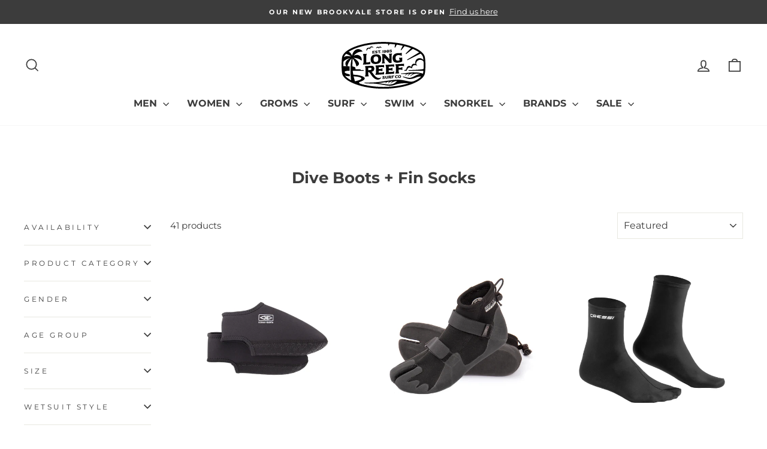

--- FILE ---
content_type: text/html; charset=utf-8
request_url: https://longreefsurf.com.au/collections/dive-boots-fin-socks
body_size: 73573
content:
<!doctype html>
<html class="no-js" lang="en" dir="ltr">
<head>
  <meta name="google-site-verification" content="1aAXnaVJ6e3tTdIX5Em8AR0inDZuJxSle1bvhSV1JEI" />
  <meta charset="utf-8">
  <meta http-equiv="X-UA-Compatible" content="IE=edge,chrome=1">
  <meta name="viewport" content="width=device-width,initial-scale=1">
  <meta name="theme-color" content="#15d1c4">
  <link rel="canonical" href="https://longreefsurf.com.au/collections/dive-boots-fin-socks">
  <link rel="preconnect" href="https://cdn.shopify.com" crossorigin>
  <link rel="preconnect" href="https://fonts.shopifycdn.com" crossorigin>
  <link rel="dns-prefetch" href="https://productreviews.shopifycdn.com">
  <link rel="dns-prefetch" href="https://ajax.googleapis.com">
  <link rel="dns-prefetch" href="https://maps.googleapis.com">
  <link rel="dns-prefetch" href="https://maps.gstatic.com"><link rel="shortcut icon" href="//longreefsurf.com.au/cdn/shop/files/favicon-tree2_32x32.png?v=1687143847" type="image/png" /><title>Dive Boots + Fin Socks – Your Feet&#39;s Best Friend in Water
&ndash; Long Reef Surf Co
</title>
<meta name="description" content="From reef walks to chilly surf, our dive boots and surf booties keep your feet warm, safe, and snug — on land and in the deep. Get yours and stay protected!"><meta property="og:site_name" content="Long Reef Surf Co">
  <meta property="og:url" content="https://longreefsurf.com.au/collections/dive-boots-fin-socks">
  <meta property="og:title" content="Dive Boots + Fin Socks – Your Feet&#39;s Best Friend in Water">
  <meta property="og:type" content="website">
  <meta property="og:description" content="From reef walks to chilly surf, our dive boots and surf booties keep your feet warm, safe, and snug — on land and in the deep. Get yours and stay protected!"><meta name="twitter:site" content="@">
  <meta name="twitter:card" content="summary_large_image">
  <meta name="twitter:title" content="Dive Boots + Fin Socks – Your Feet&#39;s Best Friend in Water">
  <meta name="twitter:description" content="From reef walks to chilly surf, our dive boots and surf booties keep your feet warm, safe, and snug — on land and in the deep. Get yours and stay protected!">
<style data-shopify>@font-face {
  font-family: Montserrat;
  font-weight: 700;
  font-style: normal;
  font-display: swap;
  src: url("//longreefsurf.com.au/cdn/fonts/montserrat/montserrat_n7.3c434e22befd5c18a6b4afadb1e3d77c128c7939.woff2") format("woff2"),
       url("//longreefsurf.com.au/cdn/fonts/montserrat/montserrat_n7.5d9fa6e2cae713c8fb539a9876489d86207fe957.woff") format("woff");
}

  @font-face {
  font-family: Montserrat;
  font-weight: 400;
  font-style: normal;
  font-display: swap;
  src: url("//longreefsurf.com.au/cdn/fonts/montserrat/montserrat_n4.81949fa0ac9fd2021e16436151e8eaa539321637.woff2") format("woff2"),
       url("//longreefsurf.com.au/cdn/fonts/montserrat/montserrat_n4.a6c632ca7b62da89c3594789ba828388aac693fe.woff") format("woff");
}


  @font-face {
  font-family: Montserrat;
  font-weight: 600;
  font-style: normal;
  font-display: swap;
  src: url("//longreefsurf.com.au/cdn/fonts/montserrat/montserrat_n6.1326b3e84230700ef15b3a29fb520639977513e0.woff2") format("woff2"),
       url("//longreefsurf.com.au/cdn/fonts/montserrat/montserrat_n6.652f051080eb14192330daceed8cd53dfdc5ead9.woff") format("woff");
}

  @font-face {
  font-family: Montserrat;
  font-weight: 400;
  font-style: italic;
  font-display: swap;
  src: url("//longreefsurf.com.au/cdn/fonts/montserrat/montserrat_i4.5a4ea298b4789e064f62a29aafc18d41f09ae59b.woff2") format("woff2"),
       url("//longreefsurf.com.au/cdn/fonts/montserrat/montserrat_i4.072b5869c5e0ed5b9d2021e4c2af132e16681ad2.woff") format("woff");
}

  @font-face {
  font-family: Montserrat;
  font-weight: 600;
  font-style: italic;
  font-display: swap;
  src: url("//longreefsurf.com.au/cdn/fonts/montserrat/montserrat_i6.e90155dd2f004112a61c0322d66d1f59dadfa84b.woff2") format("woff2"),
       url("//longreefsurf.com.au/cdn/fonts/montserrat/montserrat_i6.41470518d8e9d7f1bcdd29a447c2397e5393943f.woff") format("woff");
}

</style><link href="//longreefsurf.com.au/cdn/shop/t/84/assets/theme.css?v=11491022587250497031769165274" rel="stylesheet" type="text/css" media="all" />
<style data-shopify>:root {
    --typeHeaderPrimary: Montserrat;
    --typeHeaderFallback: sans-serif;
    --typeHeaderSize: 26px;
    --typeHeaderWeight: 700;
    --typeHeaderLineHeight: 1;
    --typeHeaderSpacing: 0.0em;

    --typeBasePrimary:Montserrat;
    --typeBaseFallback:sans-serif;
    --typeBaseSize: 15px;
    --typeBaseWeight: 400;
    --typeBaseSpacing: 0.0em;
    --typeBaseLineHeight: 1.6;
    --typeBaselineHeightMinus01: 1.5;

    --typeCollectionTitle: 15px;

    --iconWeight: 4px;
    --iconLinecaps: miter;

    
        --buttonRadius: 50px;
    

    --colorGridOverlayOpacity: 0.2;
    --colorAnnouncement: #3c3c3c;
    --colorAnnouncementText: #ffffff;

    --colorBody: #ffffff;
    --colorBodyAlpha05: rgba(255, 255, 255, 0.05);
    --colorBodyDim: #f2f2f2;
    --colorBodyLightDim: #fafafa;
    --colorBodyMediumDim: #f5f5f5;


    --colorBorder: #e8e8e1;

    --colorBtnPrimary: #15d1c4;
    --colorBtnPrimaryLight: #2feadd;
    --colorBtnPrimaryDim: #13baae;
    --colorBtnPrimaryText: #ffffff;

    --colorCartDot: #ff4f33;

    --colorDrawers: #ffffff;
    --colorDrawersDim: #f2f2f2;
    --colorDrawerBorder: #e8e8e1;
    --colorDrawerText: #777777;
    --colorDrawerTextDark: #515151;
    --colorDrawerButton: #111111;
    --colorDrawerButtonText: #ffffff;

    --colorFooter: #111111;
    --colorFooterText: #ffffff;
    --colorFooterTextAlpha01: #ffffff;

    --colorGridOverlay: #3c3c3c;
    --colorGridOverlayOpacity: 0.1;

    --colorHeaderTextAlpha01: rgba(60, 60, 60, 0.1);

    --colorHeroText: #ffffff;

    --colorSmallImageBg: #ffffff;
    --colorLargeImageBg: #3c3c3c;

    --colorImageOverlay: #3c3c3c;
    --colorImageOverlayOpacity: 0.05;
    --colorImageOverlayTextShadow: 0.35;

    --colorLink: #3c3c3c;

    --colorModalBg: rgba(230, 230, 230, 0.6);

    --colorNav: #ffffff;
    --colorNavText: #3c3c3c;

    --colorPrice: #3c3c3c;

    --colorSaleTag: #15d1c4;
    --colorSaleTagText: #ffffff;

    --colorTextBody: #3c3c3c;
    --colorTextBodyAlpha015: rgba(60, 60, 60, 0.15);
    --colorTextBodyAlpha005: rgba(60, 60, 60, 0.05);
    --colorTextBodyAlpha008: rgba(60, 60, 60, 0.08);
    --colorTextSavings: #15d1c4;

    --urlIcoSelect: url(//longreefsurf.com.au/cdn/shop/t/84/assets/ico-select.svg);
    --urlIcoSelectFooter: url(//longreefsurf.com.au/cdn/shop/t/84/assets/ico-select-footer.svg);
    --urlIcoSelectWhite: url(//longreefsurf.com.au/cdn/shop/t/84/assets/ico-select-white.svg);

    --grid-gutter: 17px;
    --drawer-gutter: 20px;

    --sizeChartMargin: 25px 0;
    --sizeChartIconMargin: 5px;

    --newsletterReminderPadding: 40px;

    /*Shop Pay Installments*/
    --color-body-text: #3c3c3c;
    --color-body: #ffffff;
    --color-bg: #ffffff;
    }

    .placeholder-content {
    background-image: linear-gradient(100deg, #ffffff 40%, #f7f7f7 63%, #ffffff 79%);
    }</style><script>
    document.documentElement.className = document.documentElement.className.replace('no-js', 'js');

    window.theme = window.theme || {};
    theme.routes = {
      home: "/",
      cart: "/cart.js",
      cartPage: "/cart",
      cartAdd: "/cart/add.js",
      cartChange: "/cart/change.js",
      search: "/search",
      predictiveSearch: "/search/suggest"
    };
    theme.strings = {
      soldOut: "Sold Out",
      unavailable: "Unavailable",
      inStockLabel: "In stock, ready for immediate shipment",
      oneStockLabel: "Low stock, ready for immediate shipment",
      otherStockLabel: "Low stock, ready for immediate shipment",
      willNotShipUntil: "Ready to ship [date]",
      willBeInStockAfter: "Back in stock [date]",
      waitingForStock: "Backordered, shipping soon",
      savePrice: "[saved_amount] OFF",
      cartEmpty: "Your cart is currently empty.",
      cartTermsConfirmation: "You must agree with the terms and conditions of sales to check out",
      searchCollections: "Collections",
      searchPages: "Pages",
      searchArticles: "Articles",
      productFrom: "from ",
      maxQuantity: "You can only have [quantity] of [title] in your cart."
    };
    theme.settings = {
      cartType: "drawer",
      isCustomerTemplate: false,
      moneyFormat: "${{amount}}",
      saveType: "dollar",
      productImageSize: "square",
      productImageCover: false,
      predictiveSearch: true,
      predictiveSearchType: null,
      predictiveSearchVendor: true,
      predictiveSearchPrice: true,
      quickView: true,
      themeName: 'Impulse',
      themeVersion: "7.6.2"
    };
  </script>

  <script>window.performance && window.performance.mark && window.performance.mark('shopify.content_for_header.start');</script><meta name="facebook-domain-verification" content="jy8798hpewjv66oyt8bm4lg2nyrblj">
<meta id="shopify-digital-wallet" name="shopify-digital-wallet" content="/67480748306/digital_wallets/dialog">
<meta name="shopify-checkout-api-token" content="ba4d94680a1804dff7ebe9ac23ff05af">
<meta id="in-context-paypal-metadata" data-shop-id="67480748306" data-venmo-supported="false" data-environment="production" data-locale="en_US" data-paypal-v4="true" data-currency="AUD">
<link rel="alternate" type="application/atom+xml" title="Feed" href="/collections/dive-boots-fin-socks.atom" />
<link rel="next" href="/collections/dive-boots-fin-socks?page=2">
<link rel="alternate" type="application/json+oembed" href="https://longreefsurf.com.au/collections/dive-boots-fin-socks.oembed">
<script async="async" src="/checkouts/internal/preloads.js?locale=en-AU"></script>
<link rel="preconnect" href="https://shop.app" crossorigin="anonymous">
<script async="async" src="https://shop.app/checkouts/internal/preloads.js?locale=en-AU&shop_id=67480748306" crossorigin="anonymous"></script>
<script id="apple-pay-shop-capabilities" type="application/json">{"shopId":67480748306,"countryCode":"AU","currencyCode":"AUD","merchantCapabilities":["supports3DS"],"merchantId":"gid:\/\/shopify\/Shop\/67480748306","merchantName":"Long Reef Surf Co","requiredBillingContactFields":["postalAddress","email","phone"],"requiredShippingContactFields":["postalAddress","email","phone"],"shippingType":"shipping","supportedNetworks":["visa","masterCard","amex","jcb"],"total":{"type":"pending","label":"Long Reef Surf Co","amount":"1.00"},"shopifyPaymentsEnabled":true,"supportsSubscriptions":true}</script>
<script id="shopify-features" type="application/json">{"accessToken":"ba4d94680a1804dff7ebe9ac23ff05af","betas":["rich-media-storefront-analytics"],"domain":"longreefsurf.com.au","predictiveSearch":true,"shopId":67480748306,"locale":"en"}</script>
<script>var Shopify = Shopify || {};
Shopify.shop = "longreefsurf.myshopify.com";
Shopify.locale = "en";
Shopify.currency = {"active":"AUD","rate":"1.0"};
Shopify.country = "AU";
Shopify.theme = {"name":"IMP7.6.2-240126-summer-5","id":180052492562,"schema_name":"Impulse","schema_version":"7.6.2","theme_store_id":857,"role":"main"};
Shopify.theme.handle = "null";
Shopify.theme.style = {"id":null,"handle":null};
Shopify.cdnHost = "longreefsurf.com.au/cdn";
Shopify.routes = Shopify.routes || {};
Shopify.routes.root = "/";</script>
<script type="module">!function(o){(o.Shopify=o.Shopify||{}).modules=!0}(window);</script>
<script>!function(o){function n(){var o=[];function n(){o.push(Array.prototype.slice.apply(arguments))}return n.q=o,n}var t=o.Shopify=o.Shopify||{};t.loadFeatures=n(),t.autoloadFeatures=n()}(window);</script>
<script>
  window.ShopifyPay = window.ShopifyPay || {};
  window.ShopifyPay.apiHost = "shop.app\/pay";
  window.ShopifyPay.redirectState = null;
</script>
<script id="shop-js-analytics" type="application/json">{"pageType":"collection"}</script>
<script defer="defer" async type="module" src="//longreefsurf.com.au/cdn/shopifycloud/shop-js/modules/v2/client.init-shop-cart-sync_BN7fPSNr.en.esm.js"></script>
<script defer="defer" async type="module" src="//longreefsurf.com.au/cdn/shopifycloud/shop-js/modules/v2/chunk.common_Cbph3Kss.esm.js"></script>
<script defer="defer" async type="module" src="//longreefsurf.com.au/cdn/shopifycloud/shop-js/modules/v2/chunk.modal_DKumMAJ1.esm.js"></script>
<script type="module">
  await import("//longreefsurf.com.au/cdn/shopifycloud/shop-js/modules/v2/client.init-shop-cart-sync_BN7fPSNr.en.esm.js");
await import("//longreefsurf.com.au/cdn/shopifycloud/shop-js/modules/v2/chunk.common_Cbph3Kss.esm.js");
await import("//longreefsurf.com.au/cdn/shopifycloud/shop-js/modules/v2/chunk.modal_DKumMAJ1.esm.js");

  window.Shopify.SignInWithShop?.initShopCartSync?.({"fedCMEnabled":true,"windoidEnabled":true});

</script>
<script>
  window.Shopify = window.Shopify || {};
  if (!window.Shopify.featureAssets) window.Shopify.featureAssets = {};
  window.Shopify.featureAssets['shop-js'] = {"shop-cart-sync":["modules/v2/client.shop-cart-sync_CJVUk8Jm.en.esm.js","modules/v2/chunk.common_Cbph3Kss.esm.js","modules/v2/chunk.modal_DKumMAJ1.esm.js"],"init-fed-cm":["modules/v2/client.init-fed-cm_7Fvt41F4.en.esm.js","modules/v2/chunk.common_Cbph3Kss.esm.js","modules/v2/chunk.modal_DKumMAJ1.esm.js"],"init-shop-email-lookup-coordinator":["modules/v2/client.init-shop-email-lookup-coordinator_Cc088_bR.en.esm.js","modules/v2/chunk.common_Cbph3Kss.esm.js","modules/v2/chunk.modal_DKumMAJ1.esm.js"],"init-windoid":["modules/v2/client.init-windoid_hPopwJRj.en.esm.js","modules/v2/chunk.common_Cbph3Kss.esm.js","modules/v2/chunk.modal_DKumMAJ1.esm.js"],"shop-button":["modules/v2/client.shop-button_B0jaPSNF.en.esm.js","modules/v2/chunk.common_Cbph3Kss.esm.js","modules/v2/chunk.modal_DKumMAJ1.esm.js"],"shop-cash-offers":["modules/v2/client.shop-cash-offers_DPIskqss.en.esm.js","modules/v2/chunk.common_Cbph3Kss.esm.js","modules/v2/chunk.modal_DKumMAJ1.esm.js"],"shop-toast-manager":["modules/v2/client.shop-toast-manager_CK7RT69O.en.esm.js","modules/v2/chunk.common_Cbph3Kss.esm.js","modules/v2/chunk.modal_DKumMAJ1.esm.js"],"init-shop-cart-sync":["modules/v2/client.init-shop-cart-sync_BN7fPSNr.en.esm.js","modules/v2/chunk.common_Cbph3Kss.esm.js","modules/v2/chunk.modal_DKumMAJ1.esm.js"],"init-customer-accounts-sign-up":["modules/v2/client.init-customer-accounts-sign-up_CfPf4CXf.en.esm.js","modules/v2/client.shop-login-button_DeIztwXF.en.esm.js","modules/v2/chunk.common_Cbph3Kss.esm.js","modules/v2/chunk.modal_DKumMAJ1.esm.js"],"pay-button":["modules/v2/client.pay-button_CgIwFSYN.en.esm.js","modules/v2/chunk.common_Cbph3Kss.esm.js","modules/v2/chunk.modal_DKumMAJ1.esm.js"],"init-customer-accounts":["modules/v2/client.init-customer-accounts_DQ3x16JI.en.esm.js","modules/v2/client.shop-login-button_DeIztwXF.en.esm.js","modules/v2/chunk.common_Cbph3Kss.esm.js","modules/v2/chunk.modal_DKumMAJ1.esm.js"],"avatar":["modules/v2/client.avatar_BTnouDA3.en.esm.js"],"init-shop-for-new-customer-accounts":["modules/v2/client.init-shop-for-new-customer-accounts_CsZy_esa.en.esm.js","modules/v2/client.shop-login-button_DeIztwXF.en.esm.js","modules/v2/chunk.common_Cbph3Kss.esm.js","modules/v2/chunk.modal_DKumMAJ1.esm.js"],"shop-follow-button":["modules/v2/client.shop-follow-button_BRMJjgGd.en.esm.js","modules/v2/chunk.common_Cbph3Kss.esm.js","modules/v2/chunk.modal_DKumMAJ1.esm.js"],"checkout-modal":["modules/v2/client.checkout-modal_B9Drz_yf.en.esm.js","modules/v2/chunk.common_Cbph3Kss.esm.js","modules/v2/chunk.modal_DKumMAJ1.esm.js"],"shop-login-button":["modules/v2/client.shop-login-button_DeIztwXF.en.esm.js","modules/v2/chunk.common_Cbph3Kss.esm.js","modules/v2/chunk.modal_DKumMAJ1.esm.js"],"lead-capture":["modules/v2/client.lead-capture_DXYzFM3R.en.esm.js","modules/v2/chunk.common_Cbph3Kss.esm.js","modules/v2/chunk.modal_DKumMAJ1.esm.js"],"shop-login":["modules/v2/client.shop-login_CA5pJqmO.en.esm.js","modules/v2/chunk.common_Cbph3Kss.esm.js","modules/v2/chunk.modal_DKumMAJ1.esm.js"],"payment-terms":["modules/v2/client.payment-terms_BxzfvcZJ.en.esm.js","modules/v2/chunk.common_Cbph3Kss.esm.js","modules/v2/chunk.modal_DKumMAJ1.esm.js"]};
</script>
<script id="__st">var __st={"a":67480748306,"offset":39600,"reqid":"9dd17fb7-42b9-4f8a-a89b-9d1a74df6778-1769815898","pageurl":"longreefsurf.com.au\/collections\/dive-boots-fin-socks","u":"4dd667da5eb1","p":"collection","rtyp":"collection","rid":449123483922};</script>
<script>window.ShopifyPaypalV4VisibilityTracking = true;</script>
<script id="captcha-bootstrap">!function(){'use strict';const t='contact',e='account',n='new_comment',o=[[t,t],['blogs',n],['comments',n],[t,'customer']],c=[[e,'customer_login'],[e,'guest_login'],[e,'recover_customer_password'],[e,'create_customer']],r=t=>t.map((([t,e])=>`form[action*='/${t}']:not([data-nocaptcha='true']) input[name='form_type'][value='${e}']`)).join(','),a=t=>()=>t?[...document.querySelectorAll(t)].map((t=>t.form)):[];function s(){const t=[...o],e=r(t);return a(e)}const i='password',u='form_key',d=['recaptcha-v3-token','g-recaptcha-response','h-captcha-response',i],f=()=>{try{return window.sessionStorage}catch{return}},m='__shopify_v',_=t=>t.elements[u];function p(t,e,n=!1){try{const o=window.sessionStorage,c=JSON.parse(o.getItem(e)),{data:r}=function(t){const{data:e,action:n}=t;return t[m]||n?{data:e,action:n}:{data:t,action:n}}(c);for(const[e,n]of Object.entries(r))t.elements[e]&&(t.elements[e].value=n);n&&o.removeItem(e)}catch(o){console.error('form repopulation failed',{error:o})}}const l='form_type',E='cptcha';function T(t){t.dataset[E]=!0}const w=window,h=w.document,L='Shopify',v='ce_forms',y='captcha';let A=!1;((t,e)=>{const n=(g='f06e6c50-85a8-45c8-87d0-21a2b65856fe',I='https://cdn.shopify.com/shopifycloud/storefront-forms-hcaptcha/ce_storefront_forms_captcha_hcaptcha.v1.5.2.iife.js',D={infoText:'Protected by hCaptcha',privacyText:'Privacy',termsText:'Terms'},(t,e,n)=>{const o=w[L][v],c=o.bindForm;if(c)return c(t,g,e,D).then(n);var r;o.q.push([[t,g,e,D],n]),r=I,A||(h.body.append(Object.assign(h.createElement('script'),{id:'captcha-provider',async:!0,src:r})),A=!0)});var g,I,D;w[L]=w[L]||{},w[L][v]=w[L][v]||{},w[L][v].q=[],w[L][y]=w[L][y]||{},w[L][y].protect=function(t,e){n(t,void 0,e),T(t)},Object.freeze(w[L][y]),function(t,e,n,w,h,L){const[v,y,A,g]=function(t,e,n){const i=e?o:[],u=t?c:[],d=[...i,...u],f=r(d),m=r(i),_=r(d.filter((([t,e])=>n.includes(e))));return[a(f),a(m),a(_),s()]}(w,h,L),I=t=>{const e=t.target;return e instanceof HTMLFormElement?e:e&&e.form},D=t=>v().includes(t);t.addEventListener('submit',(t=>{const e=I(t);if(!e)return;const n=D(e)&&!e.dataset.hcaptchaBound&&!e.dataset.recaptchaBound,o=_(e),c=g().includes(e)&&(!o||!o.value);(n||c)&&t.preventDefault(),c&&!n&&(function(t){try{if(!f())return;!function(t){const e=f();if(!e)return;const n=_(t);if(!n)return;const o=n.value;o&&e.removeItem(o)}(t);const e=Array.from(Array(32),(()=>Math.random().toString(36)[2])).join('');!function(t,e){_(t)||t.append(Object.assign(document.createElement('input'),{type:'hidden',name:u})),t.elements[u].value=e}(t,e),function(t,e){const n=f();if(!n)return;const o=[...t.querySelectorAll(`input[type='${i}']`)].map((({name:t})=>t)),c=[...d,...o],r={};for(const[a,s]of new FormData(t).entries())c.includes(a)||(r[a]=s);n.setItem(e,JSON.stringify({[m]:1,action:t.action,data:r}))}(t,e)}catch(e){console.error('failed to persist form',e)}}(e),e.submit())}));const S=(t,e)=>{t&&!t.dataset[E]&&(n(t,e.some((e=>e===t))),T(t))};for(const o of['focusin','change'])t.addEventListener(o,(t=>{const e=I(t);D(e)&&S(e,y())}));const B=e.get('form_key'),M=e.get(l),P=B&&M;t.addEventListener('DOMContentLoaded',(()=>{const t=y();if(P)for(const e of t)e.elements[l].value===M&&p(e,B);[...new Set([...A(),...v().filter((t=>'true'===t.dataset.shopifyCaptcha))])].forEach((e=>S(e,t)))}))}(h,new URLSearchParams(w.location.search),n,t,e,['guest_login'])})(!0,!0)}();</script>
<script integrity="sha256-4kQ18oKyAcykRKYeNunJcIwy7WH5gtpwJnB7kiuLZ1E=" data-source-attribution="shopify.loadfeatures" defer="defer" src="//longreefsurf.com.au/cdn/shopifycloud/storefront/assets/storefront/load_feature-a0a9edcb.js" crossorigin="anonymous"></script>
<script crossorigin="anonymous" defer="defer" src="//longreefsurf.com.au/cdn/shopifycloud/storefront/assets/shopify_pay/storefront-65b4c6d7.js?v=20250812"></script>
<script data-source-attribution="shopify.dynamic_checkout.dynamic.init">var Shopify=Shopify||{};Shopify.PaymentButton=Shopify.PaymentButton||{isStorefrontPortableWallets:!0,init:function(){window.Shopify.PaymentButton.init=function(){};var t=document.createElement("script");t.src="https://longreefsurf.com.au/cdn/shopifycloud/portable-wallets/latest/portable-wallets.en.js",t.type="module",document.head.appendChild(t)}};
</script>
<script data-source-attribution="shopify.dynamic_checkout.buyer_consent">
  function portableWalletsHideBuyerConsent(e){var t=document.getElementById("shopify-buyer-consent"),n=document.getElementById("shopify-subscription-policy-button");t&&n&&(t.classList.add("hidden"),t.setAttribute("aria-hidden","true"),n.removeEventListener("click",e))}function portableWalletsShowBuyerConsent(e){var t=document.getElementById("shopify-buyer-consent"),n=document.getElementById("shopify-subscription-policy-button");t&&n&&(t.classList.remove("hidden"),t.removeAttribute("aria-hidden"),n.addEventListener("click",e))}window.Shopify?.PaymentButton&&(window.Shopify.PaymentButton.hideBuyerConsent=portableWalletsHideBuyerConsent,window.Shopify.PaymentButton.showBuyerConsent=portableWalletsShowBuyerConsent);
</script>
<script data-source-attribution="shopify.dynamic_checkout.cart.bootstrap">document.addEventListener("DOMContentLoaded",(function(){function t(){return document.querySelector("shopify-accelerated-checkout-cart, shopify-accelerated-checkout")}if(t())Shopify.PaymentButton.init();else{new MutationObserver((function(e,n){t()&&(Shopify.PaymentButton.init(),n.disconnect())})).observe(document.body,{childList:!0,subtree:!0})}}));
</script>
<link id="shopify-accelerated-checkout-styles" rel="stylesheet" media="screen" href="https://longreefsurf.com.au/cdn/shopifycloud/portable-wallets/latest/accelerated-checkout-backwards-compat.css" crossorigin="anonymous">
<style id="shopify-accelerated-checkout-cart">
        #shopify-buyer-consent {
  margin-top: 1em;
  display: inline-block;
  width: 100%;
}

#shopify-buyer-consent.hidden {
  display: none;
}

#shopify-subscription-policy-button {
  background: none;
  border: none;
  padding: 0;
  text-decoration: underline;
  font-size: inherit;
  cursor: pointer;
}

#shopify-subscription-policy-button::before {
  box-shadow: none;
}

      </style>

<script>window.performance && window.performance.mark && window.performance.mark('shopify.content_for_header.end');</script>

  <script src="//longreefsurf.com.au/cdn/shop/t/84/assets/vendor-scripts-v11.js" defer="defer"></script><script src="//longreefsurf.com.au/cdn/shop/t/84/assets/theme.js?v=22325264162658116151769165274" defer="defer"></script>

    <script type="text/javascript">
    (function(c,l,a,r,i,t,y){
        c[a]=c[a]||function(){(c[a].q=c[a].q||[]).push(arguments)};
        t=l.createElement(r);t.async=1;t.src="https://www.clarity.ms/tag/"+i;
        y=l.getElementsByTagName(r)[0];y.parentNode.insertBefore(t,y);
    })(window, document, "clarity", "script", "l14m7umx2o");
</script>

  
  
<!-- BEGIN app block: shopify://apps/triplewhale/blocks/triple_pixel_snippet/483d496b-3f1a-4609-aea7-8eee3b6b7a2a --><link rel='preconnect dns-prefetch' href='https://api.config-security.com/' crossorigin />
<link rel='preconnect dns-prefetch' href='https://conf.config-security.com/' crossorigin />
<script>
/* >> TriplePixel :: start*/
window.TriplePixelData={TripleName:"longreefsurf.myshopify.com",ver:"2.16",plat:"SHOPIFY",isHeadless:false,src:'SHOPIFY_EXT',product:{id:"",name:``,price:"",variant:""},search:"",collection:"449123483922",cart:"drawer",template:"collection",curr:"AUD" || "AUD"},function(W,H,A,L,E,_,B,N){function O(U,T,P,H,R){void 0===R&&(R=!1),H=new XMLHttpRequest,P?(H.open("POST",U,!0),H.setRequestHeader("Content-Type","text/plain")):H.open("GET",U,!0),H.send(JSON.stringify(P||{})),H.onreadystatechange=function(){4===H.readyState&&200===H.status?(R=H.responseText,U.includes("/first")?eval(R):P||(N[B]=R)):(299<H.status||H.status<200)&&T&&!R&&(R=!0,O(U,T-1,P))}}if(N=window,!N[H+"sn"]){N[H+"sn"]=1,L=function(){return Date.now().toString(36)+"_"+Math.random().toString(36)};try{A.setItem(H,1+(0|A.getItem(H)||0)),(E=JSON.parse(A.getItem(H+"U")||"[]")).push({u:location.href,r:document.referrer,t:Date.now(),id:L()}),A.setItem(H+"U",JSON.stringify(E))}catch(e){}var i,m,p;A.getItem('"!nC`')||(_=A,A=N,A[H]||(E=A[H]=function(t,e,i){return void 0===i&&(i=[]),"State"==t?E.s:(W=L(),(E._q=E._q||[]).push([W,t,e].concat(i)),W)},E.s="Installed",E._q=[],E.ch=W,B="configSecurityConfModel",N[B]=1,O("https://conf.config-security.com/model",5),i=L(),m=A[atob("c2NyZWVu")],_.setItem("di_pmt_wt",i),p={id:i,action:"profile",avatar:_.getItem("auth-security_rand_salt_"),time:m[atob("d2lkdGg=")]+":"+m[atob("aGVpZ2h0")],host:A.TriplePixelData.TripleName,plat:A.TriplePixelData.plat,url:window.location.href.slice(0,500),ref:document.referrer,ver:A.TriplePixelData.ver},O("https://api.config-security.com/event",5,p),O("https://api.config-security.com/first?host=".concat(p.host,"&plat=").concat(p.plat),5)))}}("","TriplePixel",localStorage);
/* << TriplePixel :: end*/
</script>



<!-- END app block --><!-- BEGIN app block: shopify://apps/multi-location-inv/blocks/app-embed/982328e1-99f7-4a7e-8266-6aed71bf0021 -->


  
    <script src="https://cdn.shopify.com/extensions/019c0e8b-d550-772c-8a73-5aed1ba03249/inventory-info-theme-exrtensions-183/assets/common.bundle.js"></script>
  

<style>
  .iia-icon svg{height:18px;width:18px}.iia-disabled-button{pointer-events:none}.iia-hidden {display: none;}
</style>
<script>
      window.inventoryInfo = window.inventoryInfo || {};
      window.inventoryInfo.shop = window.inventoryInfo.shop || {};
      window.inventoryInfo.shop.shopifyDomain = 'longreefsurf.myshopify.com';
      window.inventoryInfo.shop.locale = 'en';
      window.inventoryInfo.pageType = 'collection';
      
        window.inventoryInfo.settings = {"templateType":2,"qtyBold":true,"infoBold":false,"css":".iia-container%20%7Btext-align%3A%20left%3B%7D%0A%0A.iia-header%20%7Bletter-spacing%3A%20inherit%3B%7D%0A%0A.iia-qty%20%7Bfont-weight%3A%20700%3B%7D%0A%0A.iia-drawer%20%7Bz-index%3A100%3B%7D%20.iia-drawer-close%20%7B%20height%3Ainitial%3Bpadding%3A0px%3B%7D%20.iia-drawer-header-setion%20%7Bmargin-top%3A10px%3B%7D%20.iia-stock-threshold%20%7Bfont-weight%3A700%3B%7D%0A","incomingStock":true,"expandable":false,"onlineLocation":true,"onlineLocationHeader":"DELIVERY AVAILABLE","initExpand":false,"infoColor":"#3c3c3c","description":"","productWidgetTemplate":"default","threshold":true,"incomingTitleTemplate":"Next stock arrival: {{date}}","clickablePhone":true,"hideLocationDetails":true,"hideZeroIncoming":true,"incomingStockDisplay":1,"stockMessageRules":[{"msg":"{{location-name}} - {{threshold-message}}","qty":0,"threshold":"No stock or not stocked in-store.","operator":"<=","thresholdColor":"#ff0000","titleMsg":"<span class='iiaLocation' style='font-weight: normal; color: #3c3c3c'>Seaside Market</span> - <span class='iiaStockThreshold' style=color:#ff0000;>No stock or not stocked in-store.</span>"},{"msg":"{{location-name}} - {{threshold-message}}","qty":1,"threshold":"Low stock","operator":"<=","thresholdColor":"#ff6e00"},{"msg":"{{location-name}} - {{threshold-message}}","qty":2,"threshold":"In stock","operator":">=","thresholdColor":"#00d514","titleMsg":"<span class='iiaLocation' style='font-weight: normal; color: #3c3c3c'>City Centre Plaza</span> - <span class='iiaStockThreshold' style=color:#00d514;>In stock</span>"}],"qtyColor":"#3c3c3c","showOnSoldOut":false,"hiddenLocation":{"77959233810":true,"107502469394":true},"locationBold":false,"onlineLocationLabel":"Ships within 1 business day","uiEnabled":true,"drawer":false,"hideBorders":true,"locationColor":"#3c3c3c","incomingStockLink":"More stock arriving soon","storeLocationHeader":"LOCATIONS","iconColor":"#15d1c4","header":"DELIVERY AND IN-STORE PICKUP","incomingStockNote":"Click to view incoming stock date","offlineLocations":{"107502469394":true},"untracked":false,"untrackedMessage":"In-Stock","hideSoldOut":true,"locationPriority":false};
        
          window.inventoryInfo.locationSettings = {"details":[{"note":"503A Pittwater Rd, Brookvale, NSW, 2100","isPrimary":true,"name":"Brookvale Store - 1hr Click & Collect","displayOrder":1,"soldOutOnlyNote":false,"id":72945041682,"note_locales":{},"priority":1},{"note":"","name":"At supplier - ships within 1 business day","displayOrder":3,"id":99566387474,"note_locales":{},"soldOutOnlyNote":false},{"note":"Pickup of this item requires additional processing time","name":"Brookvale Warehouse - Pick up ready 24 hrs or less","displayOrder":2,"id":95734497554,"note_locales":{},"soldOutOnlyNote":false},{"note":"","name":"At supplier - ships within 1 business day","displayOrder":4,"id":77959233810,"note_locales":{}},{"id":107634852114,"name":"Brookvale Warehouse - Pick up ready 24 hrs or less","note":"Pickup of this item requires additional processing time","note_locales":{},"soldOutOnlyNote":false}]};
        
      
      
</script>


  
 

 


 
    
      <script src="https://cdn.shopify.com/extensions/019c0e8b-d550-772c-8a73-5aed1ba03249/inventory-info-theme-exrtensions-183/assets/main.bundle.js"></script>
    

<!-- END app block --><!-- BEGIN app block: shopify://apps/sami-product-labels/blocks/app-embed-block/b9b44663-5d51-4be1-8104-faedd68da8c5 --><script type="text/javascript">
  window.Samita = window.Samita || {};
  Samita.ProductLabels = Samita.ProductLabels || {};
  Samita.ProductLabels.locale  = {"shop_locale":{"locale":"en","enabled":true,"primary":true,"published":true}};
  Samita.ProductLabels.page = {title : document.title.replaceAll('"', "'"), href : window.location.href, type: "collection", page_id: "449123483922"};
  Samita.ProductLabels.dataShop = Samita.ProductLabels.dataShop || {};Samita.ProductLabels.dataShop = {"install":1,"configuration":{"money_format":"${{amount}}"},"pricing":{"plan":"GOLD","features":{"chose_product_form_collections_tag":true,"design_custom_unlimited_position":false,"design_countdown_timer_label_badge":true,"design_text_hover_label_badge":true,"label_display_product_page_first_image":true,"choose_product_variants":false,"choose_country_restriction":false,"conditions_specific_products":-1,"conditions_include_exclude_product_tag":true,"conditions_inventory_status":true,"conditions_sale_products":true,"conditions_customer_tag":true,"conditions_products_created_published":true,"conditions_set_visibility_date_time":true,"conditions_work_with_metafields":false,"images_samples":{"collections":["free_labels","custom","suggestions_for_you","all","valentine","beauty","new","newArrival","discount","sale","comboOffers","quality","bestseller","blackFriday","newYear","free","fewLeft"]},"badges_labels_conditions":{"fields":["ALL","PRODUCTS","TITLE","TYPE","VENDOR","VARIANT_PRICE","COMPARE_PRICE","SALE_PRICE","OPTION","TAG","WEIGHT","CREATE","PUBLISH","INVENTORY","VARIANT_INVENTORY","COLLECTIONS","CUSTOMER","CUSTOMER_TAG","CUSTOMER_ORDER_COUNT","CUSTOMER_TOTAL_SPENT","CUSTOMER_PURCHASE","CUSTOMER_COMPANY_NAME","PAGE","COUNTRY"]}}},"settings":{"notUseSearchFileApp":false,"general":{"maximum_condition":"3"},"watermark":true,"translations":{"default":{"Days":"d","Hours":"h","Minutes":"m","Seconds":"s"}}},"url":"longreefsurf.myshopify.com","base_app_url":"https://label.samita.io/","app_url":"https://d3g7uyxz2n998u.cloudfront.net/","storefront_access_token":"ef6e468de21aefeb5394718ca903e85b"};Samita.ProductLabels.dataShop.configuration.money_format = "${{amount}}";if (typeof Shopify!= "undefined" && Shopify?.theme?.role != "main") {Samita.ProductLabels.dataShop.settings.notUseSearchFileApp = false;}
  Samita.ProductLabels.theme_id =null;
  Samita.ProductLabels.products = Samita.ProductLabels.products || [];if (typeof Shopify!= "undefined" && Shopify?.theme?.id == 170551869714) {Samita.ProductLabels.themeInfo = {"id":170551869714,"name":"IMP 7.4.1-24-Live240724","role":"main","theme_store_id":857,"theme_name":"Impulse","theme_version":"7.4.1"};}if (typeof Shopify!= "undefined" && Shopify?.theme?.id == 171166826770) {Samita.ProductLabels.themeInfo = {"id":171166826770,"name":"IMP 7.4.1-24-Live130824-APD","role":"unpublished","theme_store_id":857,"theme_name":"Impulse","theme_version":"7.4.1"};}if (typeof Shopify!= "undefined" && Shopify?.theme?.id == 171321164050) {Samita.ProductLabels.themeInfo = {"id":171321164050,"name":"IMP 7.5.1-24-Live190824-WinterChill","role":"main","theme_store_id":857,"theme_name":"Impulse","theme_version":"7.5.1"};}if (typeof Shopify!= "undefined" && Shopify?.theme?.id == 173736034578) {Samita.ProductLabels.themeInfo = {"id":173736034578,"name":"IMP 7.5.1-BFCM-211124","role":"main","theme_store_id":857,"theme_name":"Impulse","theme_version":"7.5.1"};}if (typeof Shopify!= "undefined" && Shopify?.theme?.id == 174393032978) {Samita.ProductLabels.themeInfo = {"id":174393032978,"name":"IMP 7.5.1-BFCM-271124","role":"unpublished","theme_store_id":857,"theme_name":"Impulse","theme_version":"7.5.1"};}if (typeof Shopify!= "undefined" && Shopify?.theme?.id == 174528037138) {Samita.ProductLabels.themeInfo = {"id":174528037138,"name":"IMP 7.5.1-Summer-021224","role":"main","theme_store_id":857,"theme_name":"Impulse","theme_version":"7.5.1"};}if (typeof Shopify!= "undefined" && Shopify?.theme?.id == 174561329426) {Samita.ProductLabels.themeInfo = {"id":174561329426,"name":"IMP 7.5.1-Summer-031224","role":"unpublished","theme_store_id":857,"theme_name":"Impulse","theme_version":"7.5.1"};}if (typeof Shopify!= "undefined" && Shopify?.theme?.id == 176384246034) {Samita.ProductLabels.themeInfo = {"id":176384246034,"name":"IMP 7.6.1-End-Summer25","role":"unpublished","theme_store_id":857,"theme_name":"Impulse","theme_version":"7.6.1"};}if (typeof Shopify!= "undefined" && Shopify?.theme?.id == 176882385170) {Samita.ProductLabels.themeInfo = {"id":176882385170,"name":"IMP 7.6.1-March25","role":"main","theme_store_id":857,"theme_name":"Impulse","theme_version":"7.6.1"};}if (typeof Shopify!= "undefined" && Shopify?.theme?.id == 178608931090) {Samita.ProductLabels.themeInfo = {"id":178608931090,"name":"IMP 7.6.2-160525-2","role":"main","theme_store_id":857,"theme_name":"Impulse","theme_version":"7.6.2"};}if (typeof Shopify!= "undefined" && Shopify?.theme?.id == 179277299986) {Samita.ProductLabels.themeInfo = {"id":179277299986,"name":"IMP 7.6.2-290625-EOFY","role":"main","theme_store_id":857,"theme_name":"Impulse","theme_version":"7.6.2"};}if (typeof Shopify!= "undefined" && Shopify?.theme?.id == 179416039698) {Samita.ProductLabels.themeInfo = {"id":179416039698,"name":"IMP 7.6.2-300625","role":"main","theme_store_id":857,"theme_name":"Impulse","theme_version":"7.6.2"};}if (typeof Shopify!= "undefined" && Shopify?.theme?.id == 179620610322) {Samita.ProductLabels.themeInfo = {"id":179620610322,"name":"IMP7.6.2-250825","role":"unpublished","theme_store_id":857,"theme_name":"Impulse","theme_version":"7.6.2"};}if (typeof Shopify!= "undefined" && Shopify?.theme?.id == 179795525906) {Samita.ProductLabels.themeInfo = {"id":179795525906,"name":"IMP7.6.2-251025-Spring","role":"main","theme_store_id":857,"theme_name":"Impulse","theme_version":"7.6.2"};}if (typeof Shopify!= "undefined" && Shopify?.theme?.id == 170551869714) {Samita.ProductLabels.theme = {"selectors":{"product":{"elementSelectors":[".page-content--product",".product-section",".page-content--product",".page-content--product","#ProductSection-product-template","#shopify-section-product-template",".product:not(.featured-product,.slick-slide)",".product-main",".grid:not(.product-grid,.sf-grid,.featured-product)",".grid.product-single","#__pf",".gfqv-product-wrapper",".ga-product",".t4s-container",".gCartItem, .flexRow.noGutter, .cart__row, .line-item, .cart-item, .cart-row, .CartItem, .cart-line-item, .cart-table tbody tr, .container-indent table tbody tr"],"elementNotSelectors":[".mini-cart__recommendations-list"],"notShowCustomBlocks":".product-block .aos-animate, .grid--flush-bottom,#shopify-section-template--16832648511706__advanced_content_3fXygy, #shopify-section-template--16832648511706__bafd5dcb-1de8-4c64-9cb7-175dc6b28d98","link":"[samitaPL-product-link], h3[data-href*=\"/products/\"], div[data-href*=\"/products/\"], a[data-href*=\"/products/\"], a.product-block__link[href*=\"/products/\"], a.indiv-product__link[href*=\"/products/\"], a.thumbnail__link[href*=\"/products/\"], a.product-item__link[href*=\"/products/\"], a.product-card__link[href*=\"/products/\"], a.product-card-link[href*=\"/products/\"], a.product-block__image__link[href*=\"/products/\"], a.stretched-link[href*=\"/products/\"], a.grid-product__link[href*=\"/products/\"], a.product-grid-item--link[href*=\"/products/\"], a.product-link[href*=\"/products/\"], a.product__link[href*=\"/products/\"], a.full-unstyled-link[href*=\"/products/\"], a.grid-item__link[href*=\"/products/\"], a.grid-product__link[href*=\"/products/\"], a[data-product-page-link][href*=\"/products/\"], a[href*=\"/products/\"]:not(.logo-bar__link,.ButtonGroup__Item.Button,.menu-promotion__link,.site-nav__link,.mobile-nav__link,.hero__sidebyside-image-link,.announcement-link,.breadcrumbs-list__link,.single-level-link,.d-none,.icon-twitter,.icon-facebook,.icon-pinterest,#btn,.list-menu__item.link.link--tex,.btnProductQuickview,.index-banner-slides-each,.global-banner-switch,.sub-nav-item-link,.announcement-bar__link,.Carousel__Cell,.Heading,.facebook,.twitter,.pinterest,.loyalty-redeem-product-title,.breadcrumbs__link,.btn-slide,.h2m-menu-item-inner--sub,.glink,.announcement-bar__link,.ts-link,.hero__slide-link)","signal":"[data-product-handle], [data-product-id]","notSignal":":not([data-section-id=\"product-recommendations\"],[data-section-type=\"product-recommendations\"],#product-area,#looxReviews)","priceSelectors":[".cart__discount:not(.cart__price)",".cart__price",".product-block--price",".price-list","#ProductPrice",".product-price",".product__price—reg","#productPrice-product-template",".product__current-price",".product-thumb-caption-price-current",".product-item-caption-price-current",".grid-product__price,.product__price","span.price","span.product-price",".productitem--price",".product-pricing","div.price","span.money",".product-item__price",".product-list-item-price","p.price",".product-meta__prices","div.product-price","span#price",".price.money","h3.price","a.price",".price-area",".product-item-price",".pricearea",".collectionGrid .collectionBlock-info > p","#ComparePrice",".product--price-wrapper",".product-page--price-wrapper",".color--shop-accent.font-size--s.t--meta.f--main",".ComparePrice",".ProductPrice",".prodThumb .title span:last-child",".price",".product-single__price-product-template",".product-info-price",".price-money",".prod-price","#price-field",".product-grid--price",".prices,.pricing","#product-price",".money-styling",".compare-at-price",".product-item--price",".card__price",".product-card__price",".product-price__price",".product-item__price-wrapper",".product-single__price",".grid-product__price-wrap","a.grid-link p.grid-link__meta",".product__prices","#comparePrice-product-template","dl[class*=\"price\"]","div[class*=\"price\"]",".gl-card-pricing",".ga-product_price-container"],"titleSelectors":[".prod-title",".product-block--title",".product-info__title",".product-thumbnail__title",".product-card__title","div.product__title",".card__heading.h5",".cart-item__name.h4",".spf-product-card__title.h4",".gl-card-title",".ga-product_title"],"imageSelectors":["image-element img",".product__main-photos .slick-list",".grid-product__image-mask img","image-element img",".image-wrap img",".img-holder",".gf_product-image",".cart__image image-element",".product-image-main .image-wrap > img","image-element img",".image-wrap > img",".grid__image-ratio > img",".grid__image-ratio",".product__media img",".AspectRatio > img",".product__media img",".rimage-wrapper > img",".ProductItem__Image",".img-wrapper img",".aspect-ratio img",".product-card__image-wrapper > .product-card__image",".ga-products_image img",".image__container",".image-wrap .grid-product__image",".boost-sd__product-image img",".box-ratio > img",".image-cell img.card__image","img[src*=\"cdn.shopify.com\"][src*=\"/products/\"]","img[srcset*=\"cdn.shopify.com\"][srcset*=\"/products/\"]","img[data-srcset*=\"cdn.shopify.com\"][data-srcset*=\"/products/\"]","img[data-src*=\"cdn.shopify.com\"][data-src*=\"/products/\"]","img[data-srcset*=\"cdn.shopify.com\"][data-srcset*=\"/products/\"]","img[srcset*=\"cdn.shopify.com\"][src*=\"no-image\"]",".product-card__image > img",".product-image-main .image-wrap",".grid-product__image",".media > img","img[srcset*=\"cdn/shop/products/\"]","[data-bgset*=\"cdn.shopify.com\"][data-bgset*=\"/products/\"] > [data-bgset*=\"cdn.shopify.com\"][data-bgset*=\"/products/\"]","[data-bgset*=\"cdn.shopify.com\"][data-bgset*=\"/products/\"]","img[src*=\"cdn.shopify.com\"][src*=\"no-image\"]","img[src*=\"cdn/shop/products/\"]",".ga-product_image",".gfqv-product-image"],"media":".card__inner,.spf-product-card__inner","soldOutBadge":".tag.tag--rectangle, .grid-product__tag--sold-out, on-sale-badge","paymentButton":".shopify-payment-button, .product-form--smart-payment-buttons, .lh-wrap-buynow, .wx-checkout-btn","formSelectors":[".product-single__form","form.product_form",".main-product-form","form.t4s-form__product",".product-single__form",".shopify-product-form","#shopify-section-product-template form[action*=\"/cart/add\"]","form[action*=\"/cart/add\"]:not(.form-card)",".ga-products-table li.ga-product",".pf-product-form"],"variantActivator":".product__swatches [data-swatch-option], .product__swatches .swatch--color, .swatch-view-item, variant-radios input, .swatch__container .swatch__option, .gf_swatches .gf_swatch, .product-form__controls-group-options select, ul.clickyboxes li, .pf-variant-select, ul.swatches-select li, .product-options__value, .form-check-swatch, button.btn.swatch select.product__variant, .pf-container a, button.variant.option, ul.js-product__variant--container li, .variant-input, .product-variant > ul > li  ,.input--dropdown, .HorizontalList > li, .product-single__swatch__item, .globo-swatch-list ul.value > .select-option, .form-swatch-item, .selector-wrapper select, select.pf-input, ul.swatches-select > li.nt-swatch.swatch_pr_item, ul.gfqv-swatch-values > li, .lh-swatch-select, .swatch-image, .variant-image-swatch, #option-size, .selector-wrapper .replaced, .regular-select-content > .regular-select-item, .radios--input, ul.swatch-view > li > .swatch-selector ,.single-option-selector, .swatch-element input, [data-product-option], .single-option-selector__radio, [data-index^=\"option\"], .SizeSwatchList input, .swatch-panda input[type=radio], .swatch input, .swatch-element input[type=radio], select[id*=\"product-select-\"], select[id|=\"product-select-option\"], [id|=\"productSelect-product\"], [id|=\"ProductSelect-option\"],select[id|=\"product-variants-option\"],select[id|=\"sca-qv-product-selected-option\"],select[id*=\"product-variants-\"],select[id|=\"product-selectors-option\"],select[id|=\"variant-listbox-option\"],select[id|=\"id-option\"],select[id|=\"SingleOptionSelector\"], .variant-input-wrap input, [data-action=\"select-value\"]","variant":".variant-selection__variants, .formVariantId, .product-variant-id, .product-form__variants, .ga-product_variant_select, select[name=\"id\"], input[name=\"id\"], .qview-variants > select, select[name=\"id[]\"]","variantIdByAttribute":"swatch-current-variant","quantity":".gInputElement, [name=\"qty\"], [name=\"quantity\"]","quantityWrapper":"#Quantity, input.quantity-selector.quantity-input, [data-quantity-input-wrapper], .product-form__quantity-selector, .product-form__item--quantity, .ProductForm__QuantitySelector, .quantity-product-template, .product-qty, .qty-selection, .product__quantity, .js-qty__num","productAddToCartBtnSelectors":[".product-form__cart-submit",".add-to-cart-btn",".product__add-to-cart-button","#AddToCart--product-template","#addToCart","#AddToCart-product-template","#AddToCart",".add_to_cart",".product-form--atc-button","#AddToCart-product",".AddtoCart","button.btn-addtocart",".product-submit","[name=\"add\"]","[type=\"submit\"]",".product-form__add-button",".product-form--add-to-cart",".btn--add-to-cart",".button-cart",".action-button > .add-to-cart","button.btn--tertiary.add-to-cart",".form-actions > button.button",".gf_add-to-cart",".zend_preorder_submit_btn",".gt_button",".wx-add-cart-btn",".previewer_add-to-cart_btn > button",".qview-btn-addtocart",".ProductForm__AddToCart",".button--addToCart","#AddToCartDesk","[data-pf-type=\"ProductATC\"]"],"customAddEl":{"productPageSameLevel":true,"collectionPageSameLevel":true,"cartPageSameLevel":false},"cart":{"buttonOpenCartDrawer":"","drawerForm":".ajax-cart__form, #mini-cart-form, #CartPopup, #rebuy-cart, #CartDrawer-Form, #cart , #theme-ajax-cart, form[action*=\"/cart\"]:not([action*=\"/cart/add\"]):not([hidden])","form":"body, #mini-cart-form","rowSelectors":["gCartItem","flexRow.noGutter","cart__row","line-item","cart-item","cart-row","CartItem","cart-line-item","cart-table tbody tr","container-indent table tbody tr"],"price":"td.cart-item__details > div.product-option"},"collection":{"positionBadgeImageWrapper":"","positionBadgeTitleWrapper":"","positionBadgePriceWrapper":"","notElClass":["site-nav__dropdown","product-list","samitaPL-card-list","cart-items-con","boost-pfs-search-suggestion-group","collection","pf-slide","boost-sd__cart-body","boost-sd__product-list","snize-search-results-content","productGrid","footer__links","header__links-list","cartitems--list","Cart__ItemList","minicart-list-prd","mini-cart-item","mini-cart__line-item-list","cart-items","grid","products","ajax-cart__form","hero__link","collection__page-products","cc-filters-results","footer-sect","collection-grid","card-list","page-width","collection-template","mobile-nav__sublist","product-grid","site-nav__dropdown","search__results","product-recommendations","faq__wrapper","section-featured-product","announcement_wrapper","cart-summary-item-container","cart-drawer__line-items","product-quick-add","cart__items","rte","m-cart-drawer__items","scd__items","sf__product-listings","line-item"]},"quickView":{"activator":"a.quickview-icon.quickview, .qv-icon, .previewer-button, .sca-qv-button, .product-item__action-button[data-action=\"open-modal\"], .boost-pfs-quickview-btn, .collection-product[data-action=\"show-product\"], button.product-item__quick-shop-button, .product-item__quick-shop-button-wrapper, .open-quick-view, .product-item__action-button[data-action=\"open-modal\"], .tt-btn-quickview, .product-item-quick-shop .available, .quickshop-trigger, .productitem--action-trigger:not(.productitem--action-atc), .quick-product__btn, .thumbnail, .quick_shop, a.sca-qv-button, .overlay, .quick-view, .open-quick-view, [data-product-card-link], a[rel=\"quick-view\"], a.quick-buy, div.quickview-button > a, .block-inner a.more-info, .quick-shop-modal-trigger, a.quick-view-btn, a.spo-quick-view, div.quickView-button, a.product__label--quick-shop, span.trigger-quick-view, a.act-quickview-button, a.product-modal, [data-quickshop-full], [data-quickshop-slim], [data-quickshop-trigger]","productForm":".qv-form, .qview-form, .description-wrapper_content, .wx-product-wrapper, #sca-qv-add-item-form, .product-form, #boost-pfs-quickview-cart-form, .product.preview .shopify-product-form, .product-details__form, .gfqv-product-form, #ModalquickView form#modal_quick_view, .quick-shop-modal form[action*=\"/cart/add\"], #quick-shop-modal form[action*=\"/cart/add\"], .white-popup.quick-view form[action*=\"/cart/add\"], .quick-view form[action*=\"/cart/add\"], [id*=\"QuickShopModal-\"] form[action*=\"/cart/add\"], .quick-shop.active form[action*=\"/cart/add\"], .quick-view-panel form[action*=\"/cart/add\"], .content.product.preview form[action*=\"/cart/add\"], .quickView-wrap form[action*=\"/cart/add\"], .quick-modal form[action*=\"/cart/add\"], #colorbox form[action*=\"/cart/add\"], .product-quick-view form[action*=\"/cart/add\"], .quickform, .modal--quickshop-full, .modal--quickshop form[action*=\"/cart/add\"], .quick-shop-form, .fancybox-inner form[action*=\"/cart/add\"], #quick-view-modal form[action*=\"/cart/add\"], [data-product-modal] form[action*=\"/cart/add\"], .modal--quick-shop.modal--is-active form[action*=\"/cart/add\"]","appVariantActivator":".previewer_options","appVariantSelector":".full_info, [data-behavior=\"previewer_link\"]","appButtonClass":["sca-qv-cartbtn","qview-btn","btn--fill btn--regular"]}}},"integrateApps":["globo.relatedproduct.loaded","globoFilterQuickviewRenderCompleted","globoFilterRenderSearchCompleted","globoFilterRenderCompleted","shopify:block:select","vsk:product:changed","collectionUpdate","cart:updated","cart:refresh","cart-notification:show"],"timeOut":250,"theme_store_id":857,"theme_name":"Impulse"};}if (typeof Shopify!= "undefined" && Shopify?.theme?.id == 171166826770) {Samita.ProductLabels.theme = {"selectors":{"product":{"elementSelectors":[".page-content--product",".product-section",".page-content--product",".page-content--product","#ProductSection-product-template","#shopify-section-product-template",".product:not(.featured-product,.slick-slide)",".product-main",".grid:not(.product-grid,.sf-grid,.featured-product)",".grid.product-single","#__pf",".gfqv-product-wrapper",".ga-product",".t4s-container",".gCartItem, .flexRow.noGutter, .cart__row, .line-item, .cart-item, .cart-row, .CartItem, .cart-line-item, .cart-table tbody tr, .container-indent table tbody tr"],"elementNotSelectors":[".mini-cart__recommendations-list"],"notShowCustomBlocks":".product-block .aos-animate, .grid--flush-bottom,#shopify-section-template--16832648511706__advanced_content_3fXygy, #shopify-section-template--16832648511706__bafd5dcb-1de8-4c64-9cb7-175dc6b28d98","link":"[samitaPL-product-link], h3[data-href*=\"/products/\"], div[data-href*=\"/products/\"], a[data-href*=\"/products/\"], a.product-block__link[href*=\"/products/\"], a.indiv-product__link[href*=\"/products/\"], a.thumbnail__link[href*=\"/products/\"], a.product-item__link[href*=\"/products/\"], a.product-card__link[href*=\"/products/\"], a.product-card-link[href*=\"/products/\"], a.product-block__image__link[href*=\"/products/\"], a.stretched-link[href*=\"/products/\"], a.grid-product__link[href*=\"/products/\"], a.product-grid-item--link[href*=\"/products/\"], a.product-link[href*=\"/products/\"], a.product__link[href*=\"/products/\"], a.full-unstyled-link[href*=\"/products/\"], a.grid-item__link[href*=\"/products/\"], a.grid-product__link[href*=\"/products/\"], a[data-product-page-link][href*=\"/products/\"], a[href*=\"/products/\"]:not(.logo-bar__link,.ButtonGroup__Item.Button,.menu-promotion__link,.site-nav__link,.mobile-nav__link,.hero__sidebyside-image-link,.announcement-link,.breadcrumbs-list__link,.single-level-link,.d-none,.icon-twitter,.icon-facebook,.icon-pinterest,#btn,.list-menu__item.link.link--tex,.btnProductQuickview,.index-banner-slides-each,.global-banner-switch,.sub-nav-item-link,.announcement-bar__link,.Carousel__Cell,.Heading,.facebook,.twitter,.pinterest,.loyalty-redeem-product-title,.breadcrumbs__link,.btn-slide,.h2m-menu-item-inner--sub,.glink,.announcement-bar__link,.ts-link,.hero__slide-link)","signal":"[data-product-handle], [data-product-id]","notSignal":":not([data-section-id=\"product-recommendations\"],[data-section-type=\"product-recommendations\"],#product-area,#looxReviews)","priceSelectors":[".cart__discount:not(.cart__price)",".cart__price",".product-block--price",".price-list","#ProductPrice",".product-price",".product__price—reg","#productPrice-product-template",".product__current-price",".product-thumb-caption-price-current",".product-item-caption-price-current",".grid-product__price,.product__price","span.price","span.product-price",".productitem--price",".product-pricing","div.price","span.money",".product-item__price",".product-list-item-price","p.price",".product-meta__prices","div.product-price","span#price",".price.money","h3.price","a.price",".price-area",".product-item-price",".pricearea",".collectionGrid .collectionBlock-info > p","#ComparePrice",".product--price-wrapper",".product-page--price-wrapper",".color--shop-accent.font-size--s.t--meta.f--main",".ComparePrice",".ProductPrice",".prodThumb .title span:last-child",".price",".product-single__price-product-template",".product-info-price",".price-money",".prod-price","#price-field",".product-grid--price",".prices,.pricing","#product-price",".money-styling",".compare-at-price",".product-item--price",".card__price",".product-card__price",".product-price__price",".product-item__price-wrapper",".product-single__price",".grid-product__price-wrap","a.grid-link p.grid-link__meta",".product__prices","#comparePrice-product-template","dl[class*=\"price\"]","div[class*=\"price\"]",".gl-card-pricing",".ga-product_price-container"],"titleSelectors":[".prod-title",".product-block--title",".product-info__title",".product-thumbnail__title",".product-card__title","div.product__title",".card__heading.h5",".cart-item__name.h4",".spf-product-card__title.h4",".gl-card-title",".ga-product_title"],"imageSelectors":["image-element img",".product__main-photos .slick-list",".grid-product__image-mask img","image-element img",".image-wrap img",".img-holder",".gf_product-image",".cart__image image-element",".product-image-main .image-wrap > img","image-element img",".image-wrap > img",".grid__image-ratio > img",".grid__image-ratio",".product__media img",".AspectRatio > img",".product__media img",".rimage-wrapper > img",".ProductItem__Image",".img-wrapper img",".aspect-ratio img",".product-card__image-wrapper > .product-card__image",".ga-products_image img",".image__container",".image-wrap .grid-product__image",".boost-sd__product-image img",".box-ratio > img",".image-cell img.card__image","img[src*=\"cdn.shopify.com\"][src*=\"/products/\"]","img[srcset*=\"cdn.shopify.com\"][srcset*=\"/products/\"]","img[data-srcset*=\"cdn.shopify.com\"][data-srcset*=\"/products/\"]","img[data-src*=\"cdn.shopify.com\"][data-src*=\"/products/\"]","img[data-srcset*=\"cdn.shopify.com\"][data-srcset*=\"/products/\"]","img[srcset*=\"cdn.shopify.com\"][src*=\"no-image\"]",".product-card__image > img",".product-image-main .image-wrap",".grid-product__image",".media > img","img[srcset*=\"cdn/shop/products/\"]","[data-bgset*=\"cdn.shopify.com\"][data-bgset*=\"/products/\"] > [data-bgset*=\"cdn.shopify.com\"][data-bgset*=\"/products/\"]","[data-bgset*=\"cdn.shopify.com\"][data-bgset*=\"/products/\"]","img[src*=\"cdn.shopify.com\"][src*=\"no-image\"]","img[src*=\"cdn/shop/products/\"]",".ga-product_image",".gfqv-product-image"],"media":".card__inner,.spf-product-card__inner","soldOutBadge":".tag.tag--rectangle, .grid-product__tag--sold-out, on-sale-badge","paymentButton":".shopify-payment-button, .product-form--smart-payment-buttons, .lh-wrap-buynow, .wx-checkout-btn","formSelectors":[".product-single__form","form.product_form",".main-product-form","form.t4s-form__product",".product-single__form",".shopify-product-form","#shopify-section-product-template form[action*=\"/cart/add\"]","form[action*=\"/cart/add\"]:not(.form-card)",".ga-products-table li.ga-product",".pf-product-form"],"variantActivator":".product__swatches [data-swatch-option], .product__swatches .swatch--color, .swatch-view-item, variant-radios input, .swatch__container .swatch__option, .gf_swatches .gf_swatch, .product-form__controls-group-options select, ul.clickyboxes li, .pf-variant-select, ul.swatches-select li, .product-options__value, .form-check-swatch, button.btn.swatch select.product__variant, .pf-container a, button.variant.option, ul.js-product__variant--container li, .variant-input, .product-variant > ul > li  ,.input--dropdown, .HorizontalList > li, .product-single__swatch__item, .globo-swatch-list ul.value > .select-option, .form-swatch-item, .selector-wrapper select, select.pf-input, ul.swatches-select > li.nt-swatch.swatch_pr_item, ul.gfqv-swatch-values > li, .lh-swatch-select, .swatch-image, .variant-image-swatch, #option-size, .selector-wrapper .replaced, .regular-select-content > .regular-select-item, .radios--input, ul.swatch-view > li > .swatch-selector ,.single-option-selector, .swatch-element input, [data-product-option], .single-option-selector__radio, [data-index^=\"option\"], .SizeSwatchList input, .swatch-panda input[type=radio], .swatch input, .swatch-element input[type=radio], select[id*=\"product-select-\"], select[id|=\"product-select-option\"], [id|=\"productSelect-product\"], [id|=\"ProductSelect-option\"],select[id|=\"product-variants-option\"],select[id|=\"sca-qv-product-selected-option\"],select[id*=\"product-variants-\"],select[id|=\"product-selectors-option\"],select[id|=\"variant-listbox-option\"],select[id|=\"id-option\"],select[id|=\"SingleOptionSelector\"], .variant-input-wrap input, [data-action=\"select-value\"]","variant":".variant-selection__variants, .formVariantId, .product-variant-id, .product-form__variants, .ga-product_variant_select, select[name=\"id\"], input[name=\"id\"], .qview-variants > select, select[name=\"id[]\"]","variantIdByAttribute":"swatch-current-variant","quantity":".gInputElement, [name=\"qty\"], [name=\"quantity\"]","quantityWrapper":"#Quantity, input.quantity-selector.quantity-input, [data-quantity-input-wrapper], .product-form__quantity-selector, .product-form__item--quantity, .ProductForm__QuantitySelector, .quantity-product-template, .product-qty, .qty-selection, .product__quantity, .js-qty__num","productAddToCartBtnSelectors":[".product-form__cart-submit",".add-to-cart-btn",".product__add-to-cart-button","#AddToCart--product-template","#addToCart","#AddToCart-product-template","#AddToCart",".add_to_cart",".product-form--atc-button","#AddToCart-product",".AddtoCart","button.btn-addtocart",".product-submit","[name=\"add\"]","[type=\"submit\"]",".product-form__add-button",".product-form--add-to-cart",".btn--add-to-cart",".button-cart",".action-button > .add-to-cart","button.btn--tertiary.add-to-cart",".form-actions > button.button",".gf_add-to-cart",".zend_preorder_submit_btn",".gt_button",".wx-add-cart-btn",".previewer_add-to-cart_btn > button",".qview-btn-addtocart",".ProductForm__AddToCart",".button--addToCart","#AddToCartDesk","[data-pf-type=\"ProductATC\"]"],"customAddEl":{"productPageSameLevel":true,"collectionPageSameLevel":true,"cartPageSameLevel":false},"cart":{"buttonOpenCartDrawer":"","drawerForm":".ajax-cart__form, #mini-cart-form, #CartPopup, #rebuy-cart, #CartDrawer-Form, #cart , #theme-ajax-cart, form[action*=\"/cart\"]:not([action*=\"/cart/add\"]):not([hidden])","form":"body, #mini-cart-form","rowSelectors":["gCartItem","flexRow.noGutter","cart__row","line-item","cart-item","cart-row","CartItem","cart-line-item","cart-table tbody tr","container-indent table tbody tr"],"price":"td.cart-item__details > div.product-option"},"collection":{"positionBadgeImageWrapper":"","positionBadgeTitleWrapper":"","positionBadgePriceWrapper":"","notElClass":["site-nav__dropdown","product-list","samitaPL-card-list","cart-items-con","boost-pfs-search-suggestion-group","collection","pf-slide","boost-sd__cart-body","boost-sd__product-list","snize-search-results-content","productGrid","footer__links","header__links-list","cartitems--list","Cart__ItemList","minicart-list-prd","mini-cart-item","mini-cart__line-item-list","cart-items","grid","products","ajax-cart__form","hero__link","collection__page-products","cc-filters-results","footer-sect","collection-grid","card-list","page-width","collection-template","mobile-nav__sublist","product-grid","site-nav__dropdown","search__results","product-recommendations","faq__wrapper","section-featured-product","announcement_wrapper","cart-summary-item-container","cart-drawer__line-items","product-quick-add","cart__items","rte","m-cart-drawer__items","scd__items","sf__product-listings","line-item"]},"quickView":{"activator":"a.quickview-icon.quickview, .qv-icon, .previewer-button, .sca-qv-button, .product-item__action-button[data-action=\"open-modal\"], .boost-pfs-quickview-btn, .collection-product[data-action=\"show-product\"], button.product-item__quick-shop-button, .product-item__quick-shop-button-wrapper, .open-quick-view, .product-item__action-button[data-action=\"open-modal\"], .tt-btn-quickview, .product-item-quick-shop .available, .quickshop-trigger, .productitem--action-trigger:not(.productitem--action-atc), .quick-product__btn, .thumbnail, .quick_shop, a.sca-qv-button, .overlay, .quick-view, .open-quick-view, [data-product-card-link], a[rel=\"quick-view\"], a.quick-buy, div.quickview-button > a, .block-inner a.more-info, .quick-shop-modal-trigger, a.quick-view-btn, a.spo-quick-view, div.quickView-button, a.product__label--quick-shop, span.trigger-quick-view, a.act-quickview-button, a.product-modal, [data-quickshop-full], [data-quickshop-slim], [data-quickshop-trigger]","productForm":".qv-form, .qview-form, .description-wrapper_content, .wx-product-wrapper, #sca-qv-add-item-form, .product-form, #boost-pfs-quickview-cart-form, .product.preview .shopify-product-form, .product-details__form, .gfqv-product-form, #ModalquickView form#modal_quick_view, .quick-shop-modal form[action*=\"/cart/add\"], #quick-shop-modal form[action*=\"/cart/add\"], .white-popup.quick-view form[action*=\"/cart/add\"], .quick-view form[action*=\"/cart/add\"], [id*=\"QuickShopModal-\"] form[action*=\"/cart/add\"], .quick-shop.active form[action*=\"/cart/add\"], .quick-view-panel form[action*=\"/cart/add\"], .content.product.preview form[action*=\"/cart/add\"], .quickView-wrap form[action*=\"/cart/add\"], .quick-modal form[action*=\"/cart/add\"], #colorbox form[action*=\"/cart/add\"], .product-quick-view form[action*=\"/cart/add\"], .quickform, .modal--quickshop-full, .modal--quickshop form[action*=\"/cart/add\"], .quick-shop-form, .fancybox-inner form[action*=\"/cart/add\"], #quick-view-modal form[action*=\"/cart/add\"], [data-product-modal] form[action*=\"/cart/add\"], .modal--quick-shop.modal--is-active form[action*=\"/cart/add\"]","appVariantActivator":".previewer_options","appVariantSelector":".full_info, [data-behavior=\"previewer_link\"]","appButtonClass":["sca-qv-cartbtn","qview-btn","btn--fill btn--regular"]}}},"integrateApps":["globo.relatedproduct.loaded","globoFilterQuickviewRenderCompleted","globoFilterRenderSearchCompleted","globoFilterRenderCompleted","shopify:block:select","vsk:product:changed","collectionUpdate","cart:updated","cart:refresh","cart-notification:show"],"timeOut":250,"theme_store_id":857,"theme_name":"Impulse"};}if (typeof Shopify!= "undefined" && Shopify?.theme?.id == 171321164050) {Samita.ProductLabels.theme = {"selectors":{"product":{"elementSelectors":[".page-content--product",".product-section",".page-content--product",".page-content--product","#ProductSection-product-template","#shopify-section-product-template",".product:not(.featured-product,.slick-slide)",".product-main",".grid:not(.product-grid,.sf-grid,.featured-product)",".grid.product-single","#__pf",".gfqv-product-wrapper",".ga-product",".t4s-container",".gCartItem, .flexRow.noGutter, .cart__row, .line-item, .cart-item, .cart-row, .CartItem, .cart-line-item, .cart-table tbody tr, .container-indent table tbody tr"],"elementNotSelectors":[".mini-cart__recommendations-list"],"notShowCustomBlocks":".product-block .aos-animate, .grid--flush-bottom,#shopify-section-template--16832648511706__advanced_content_3fXygy, #shopify-section-template--16832648511706__bafd5dcb-1de8-4c64-9cb7-175dc6b28d98","link":"[samitaPL-product-link], h3[data-href*=\"/products/\"], div[data-href*=\"/products/\"], a[data-href*=\"/products/\"], a.product-block__link[href*=\"/products/\"], a.indiv-product__link[href*=\"/products/\"], a.thumbnail__link[href*=\"/products/\"], a.product-item__link[href*=\"/products/\"], a.product-card__link[href*=\"/products/\"], a.product-card-link[href*=\"/products/\"], a.product-block__image__link[href*=\"/products/\"], a.stretched-link[href*=\"/products/\"], a.grid-product__link[href*=\"/products/\"], a.product-grid-item--link[href*=\"/products/\"], a.product-link[href*=\"/products/\"], a.product__link[href*=\"/products/\"], a.full-unstyled-link[href*=\"/products/\"], a.grid-item__link[href*=\"/products/\"], a.grid-product__link[href*=\"/products/\"], a[data-product-page-link][href*=\"/products/\"], a[href*=\"/products/\"]:not(.logo-bar__link,.ButtonGroup__Item.Button,.menu-promotion__link,.site-nav__link,.mobile-nav__link,.hero__sidebyside-image-link,.announcement-link,.breadcrumbs-list__link,.single-level-link,.d-none,.icon-twitter,.icon-facebook,.icon-pinterest,#btn,.list-menu__item.link.link--tex,.btnProductQuickview,.index-banner-slides-each,.global-banner-switch,.sub-nav-item-link,.announcement-bar__link,.Carousel__Cell,.Heading,.facebook,.twitter,.pinterest,.loyalty-redeem-product-title,.breadcrumbs__link,.btn-slide,.h2m-menu-item-inner--sub,.glink,.announcement-bar__link,.ts-link,.hero__slide-link)","signal":"[data-product-handle], [data-product-id]","notSignal":":not([data-section-id=\"product-recommendations\"],[data-section-type=\"product-recommendations\"],#product-area,#looxReviews)","priceSelectors":[".cart__discount:not(.cart__price)",".cart__price",".product-block--price",".price-list","#ProductPrice",".product-price",".product__price—reg","#productPrice-product-template",".product__current-price",".product-thumb-caption-price-current",".product-item-caption-price-current",".grid-product__price,.product__price","span.price","span.product-price",".productitem--price",".product-pricing","div.price","span.money",".product-item__price",".product-list-item-price","p.price",".product-meta__prices","div.product-price","span#price",".price.money","h3.price","a.price",".price-area",".product-item-price",".pricearea",".collectionGrid .collectionBlock-info > p","#ComparePrice",".product--price-wrapper",".product-page--price-wrapper",".color--shop-accent.font-size--s.t--meta.f--main",".ComparePrice",".ProductPrice",".prodThumb .title span:last-child",".price",".product-single__price-product-template",".product-info-price",".price-money",".prod-price","#price-field",".product-grid--price",".prices,.pricing","#product-price",".money-styling",".compare-at-price",".product-item--price",".card__price",".product-card__price",".product-price__price",".product-item__price-wrapper",".product-single__price",".grid-product__price-wrap","a.grid-link p.grid-link__meta",".product__prices","#comparePrice-product-template","dl[class*=\"price\"]","div[class*=\"price\"]",".gl-card-pricing",".ga-product_price-container"],"titleSelectors":[".prod-title",".product-block--title",".product-info__title",".product-thumbnail__title",".product-card__title","div.product__title",".card__heading.h5",".cart-item__name.h4",".spf-product-card__title.h4",".gl-card-title",".ga-product_title"],"imageSelectors":["image-element img",".product__main-photos .slick-list",".grid-product__image-mask img","image-element img",".image-wrap img",".img-holder",".gf_product-image",".cart__image image-element",".product-image-main .image-wrap > img","image-element img",".image-wrap > img",".grid__image-ratio > img",".grid__image-ratio",".product__media img",".AspectRatio > img",".product__media img",".rimage-wrapper > img",".ProductItem__Image",".img-wrapper img",".aspect-ratio img",".product-card__image-wrapper > .product-card__image",".ga-products_image img",".image__container",".image-wrap .grid-product__image",".boost-sd__product-image img",".box-ratio > img",".image-cell img.card__image","img[src*=\"cdn.shopify.com\"][src*=\"/products/\"]","img[srcset*=\"cdn.shopify.com\"][srcset*=\"/products/\"]","img[data-srcset*=\"cdn.shopify.com\"][data-srcset*=\"/products/\"]","img[data-src*=\"cdn.shopify.com\"][data-src*=\"/products/\"]","img[data-srcset*=\"cdn.shopify.com\"][data-srcset*=\"/products/\"]","img[srcset*=\"cdn.shopify.com\"][src*=\"no-image\"]",".product-card__image > img",".product-image-main .image-wrap",".grid-product__image",".media > img","img[srcset*=\"cdn/shop/products/\"]","[data-bgset*=\"cdn.shopify.com\"][data-bgset*=\"/products/\"] > [data-bgset*=\"cdn.shopify.com\"][data-bgset*=\"/products/\"]","[data-bgset*=\"cdn.shopify.com\"][data-bgset*=\"/products/\"]","img[src*=\"cdn.shopify.com\"][src*=\"no-image\"]","img[src*=\"cdn/shop/products/\"]",".ga-product_image",".gfqv-product-image"],"media":".card__inner,.spf-product-card__inner","soldOutBadge":".tag.tag--rectangle, .grid-product__tag--sold-out, on-sale-badge","paymentButton":".shopify-payment-button, .product-form--smart-payment-buttons, .lh-wrap-buynow, .wx-checkout-btn","formSelectors":[".product-single__form","form.product_form",".main-product-form","form.t4s-form__product",".product-single__form",".shopify-product-form","#shopify-section-product-template form[action*=\"/cart/add\"]","form[action*=\"/cart/add\"]:not(.form-card)",".ga-products-table li.ga-product",".pf-product-form"],"variantActivator":".product__swatches [data-swatch-option], .product__swatches .swatch--color, .swatch-view-item, variant-radios input, .swatch__container .swatch__option, .gf_swatches .gf_swatch, .product-form__controls-group-options select, ul.clickyboxes li, .pf-variant-select, ul.swatches-select li, .product-options__value, .form-check-swatch, button.btn.swatch select.product__variant, .pf-container a, button.variant.option, ul.js-product__variant--container li, .variant-input, .product-variant > ul > li  ,.input--dropdown, .HorizontalList > li, .product-single__swatch__item, .globo-swatch-list ul.value > .select-option, .form-swatch-item, .selector-wrapper select, select.pf-input, ul.swatches-select > li.nt-swatch.swatch_pr_item, ul.gfqv-swatch-values > li, .lh-swatch-select, .swatch-image, .variant-image-swatch, #option-size, .selector-wrapper .replaced, .regular-select-content > .regular-select-item, .radios--input, ul.swatch-view > li > .swatch-selector ,.single-option-selector, .swatch-element input, [data-product-option], .single-option-selector__radio, [data-index^=\"option\"], .SizeSwatchList input, .swatch-panda input[type=radio], .swatch input, .swatch-element input[type=radio], select[id*=\"product-select-\"], select[id|=\"product-select-option\"], [id|=\"productSelect-product\"], [id|=\"ProductSelect-option\"],select[id|=\"product-variants-option\"],select[id|=\"sca-qv-product-selected-option\"],select[id*=\"product-variants-\"],select[id|=\"product-selectors-option\"],select[id|=\"variant-listbox-option\"],select[id|=\"id-option\"],select[id|=\"SingleOptionSelector\"], .variant-input-wrap input, [data-action=\"select-value\"]","variant":".variant-selection__variants, .formVariantId, .product-variant-id, .product-form__variants, .ga-product_variant_select, select[name=\"id\"], input[name=\"id\"], .qview-variants > select, select[name=\"id[]\"]","variantIdByAttribute":"swatch-current-variant","quantity":".gInputElement, [name=\"qty\"], [name=\"quantity\"]","quantityWrapper":"#Quantity, input.quantity-selector.quantity-input, [data-quantity-input-wrapper], .product-form__quantity-selector, .product-form__item--quantity, .ProductForm__QuantitySelector, .quantity-product-template, .product-qty, .qty-selection, .product__quantity, .js-qty__num","productAddToCartBtnSelectors":[".product-form__cart-submit",".add-to-cart-btn",".product__add-to-cart-button","#AddToCart--product-template","#addToCart","#AddToCart-product-template","#AddToCart",".add_to_cart",".product-form--atc-button","#AddToCart-product",".AddtoCart","button.btn-addtocart",".product-submit","[name=\"add\"]","[type=\"submit\"]",".product-form__add-button",".product-form--add-to-cart",".btn--add-to-cart",".button-cart",".action-button > .add-to-cart","button.btn--tertiary.add-to-cart",".form-actions > button.button",".gf_add-to-cart",".zend_preorder_submit_btn",".gt_button",".wx-add-cart-btn",".previewer_add-to-cart_btn > button",".qview-btn-addtocart",".ProductForm__AddToCart",".button--addToCart","#AddToCartDesk","[data-pf-type=\"ProductATC\"]"],"customAddEl":{"productPageSameLevel":true,"collectionPageSameLevel":true,"cartPageSameLevel":false},"cart":{"buttonOpenCartDrawer":"","drawerForm":".ajax-cart__form, #mini-cart-form, #CartPopup, #rebuy-cart, #CartDrawer-Form, #cart , #theme-ajax-cart, form[action*=\"/cart\"]:not([action*=\"/cart/add\"]):not([hidden])","form":"body, #mini-cart-form","rowSelectors":["gCartItem","flexRow.noGutter","cart__row","line-item","cart-item","cart-row","CartItem","cart-line-item","cart-table tbody tr","container-indent table tbody tr"],"price":"td.cart-item__details > div.product-option"},"collection":{"positionBadgeImageWrapper":"","positionBadgeTitleWrapper":"","positionBadgePriceWrapper":"","notElClass":["site-nav__dropdown","product-list","samitaPL-card-list","cart-items-con","boost-pfs-search-suggestion-group","collection","pf-slide","boost-sd__cart-body","boost-sd__product-list","snize-search-results-content","productGrid","footer__links","header__links-list","cartitems--list","Cart__ItemList","minicart-list-prd","mini-cart-item","mini-cart__line-item-list","cart-items","grid","products","ajax-cart__form","hero__link","collection__page-products","cc-filters-results","footer-sect","collection-grid","card-list","page-width","collection-template","mobile-nav__sublist","product-grid","site-nav__dropdown","search__results","product-recommendations","faq__wrapper","section-featured-product","announcement_wrapper","cart-summary-item-container","cart-drawer__line-items","product-quick-add","cart__items","rte","m-cart-drawer__items","scd__items","sf__product-listings","line-item"]},"quickView":{"activator":"a.quickview-icon.quickview, .qv-icon, .previewer-button, .sca-qv-button, .product-item__action-button[data-action=\"open-modal\"], .boost-pfs-quickview-btn, .collection-product[data-action=\"show-product\"], button.product-item__quick-shop-button, .product-item__quick-shop-button-wrapper, .open-quick-view, .product-item__action-button[data-action=\"open-modal\"], .tt-btn-quickview, .product-item-quick-shop .available, .quickshop-trigger, .productitem--action-trigger:not(.productitem--action-atc), .quick-product__btn, .thumbnail, .quick_shop, a.sca-qv-button, .overlay, .quick-view, .open-quick-view, [data-product-card-link], a[rel=\"quick-view\"], a.quick-buy, div.quickview-button > a, .block-inner a.more-info, .quick-shop-modal-trigger, a.quick-view-btn, a.spo-quick-view, div.quickView-button, a.product__label--quick-shop, span.trigger-quick-view, a.act-quickview-button, a.product-modal, [data-quickshop-full], [data-quickshop-slim], [data-quickshop-trigger]","productForm":".qv-form, .qview-form, .description-wrapper_content, .wx-product-wrapper, #sca-qv-add-item-form, .product-form, #boost-pfs-quickview-cart-form, .product.preview .shopify-product-form, .product-details__form, .gfqv-product-form, #ModalquickView form#modal_quick_view, .quick-shop-modal form[action*=\"/cart/add\"], #quick-shop-modal form[action*=\"/cart/add\"], .white-popup.quick-view form[action*=\"/cart/add\"], .quick-view form[action*=\"/cart/add\"], [id*=\"QuickShopModal-\"] form[action*=\"/cart/add\"], .quick-shop.active form[action*=\"/cart/add\"], .quick-view-panel form[action*=\"/cart/add\"], .content.product.preview form[action*=\"/cart/add\"], .quickView-wrap form[action*=\"/cart/add\"], .quick-modal form[action*=\"/cart/add\"], #colorbox form[action*=\"/cart/add\"], .product-quick-view form[action*=\"/cart/add\"], .quickform, .modal--quickshop-full, .modal--quickshop form[action*=\"/cart/add\"], .quick-shop-form, .fancybox-inner form[action*=\"/cart/add\"], #quick-view-modal form[action*=\"/cart/add\"], [data-product-modal] form[action*=\"/cart/add\"], .modal--quick-shop.modal--is-active form[action*=\"/cart/add\"]","appVariantActivator":".previewer_options","appVariantSelector":".full_info, [data-behavior=\"previewer_link\"]","appButtonClass":["sca-qv-cartbtn","qview-btn","btn--fill btn--regular"]}}},"integrateApps":["globo.relatedproduct.loaded","globoFilterQuickviewRenderCompleted","globoFilterRenderSearchCompleted","globoFilterRenderCompleted","shopify:block:select","vsk:product:changed","collectionUpdate","cart:updated","cart:refresh","cart-notification:show"],"timeOut":250,"theme_store_id":857,"theme_name":"Impulse"};}if (typeof Shopify!= "undefined" && Shopify?.theme?.id == 173736034578) {Samita.ProductLabels.theme = {"selectors":{"product":{"elementSelectors":[".page-content--product",".product-section",".page-content--product",".page-content--product","#ProductSection-product-template","#shopify-section-product-template",".product:not(.featured-product,.slick-slide)",".product-main",".grid:not(.product-grid,.sf-grid,.featured-product)",".grid.product-single","#__pf",".gfqv-product-wrapper",".ga-product",".t4s-container",".gCartItem, .flexRow.noGutter, .cart__row, .line-item, .cart-item, .cart-row, .CartItem, .cart-line-item, .cart-table tbody tr, .container-indent table tbody tr"],"elementNotSelectors":[".mini-cart__recommendations-list"],"notShowCustomBlocks":".product-block .aos-animate, .grid--flush-bottom,#shopify-section-template--16832648511706__advanced_content_3fXygy, #shopify-section-template--16832648511706__bafd5dcb-1de8-4c64-9cb7-175dc6b28d98","link":"[samitaPL-product-link], h3[data-href*=\"/products/\"], div[data-href*=\"/products/\"], a[data-href*=\"/products/\"], a.product-block__link[href*=\"/products/\"], a.indiv-product__link[href*=\"/products/\"], a.thumbnail__link[href*=\"/products/\"], a.product-item__link[href*=\"/products/\"], a.product-card__link[href*=\"/products/\"], a.product-card-link[href*=\"/products/\"], a.product-block__image__link[href*=\"/products/\"], a.stretched-link[href*=\"/products/\"], a.grid-product__link[href*=\"/products/\"], a.product-grid-item--link[href*=\"/products/\"], a.product-link[href*=\"/products/\"], a.product__link[href*=\"/products/\"], a.full-unstyled-link[href*=\"/products/\"], a.grid-item__link[href*=\"/products/\"], a.grid-product__link[href*=\"/products/\"], a[data-product-page-link][href*=\"/products/\"], a[href*=\"/products/\"]:not(.logo-bar__link,.ButtonGroup__Item.Button,.menu-promotion__link,.site-nav__link,.mobile-nav__link,.hero__sidebyside-image-link,.announcement-link,.breadcrumbs-list__link,.single-level-link,.d-none,.icon-twitter,.icon-facebook,.icon-pinterest,#btn,.list-menu__item.link.link--tex,.btnProductQuickview,.index-banner-slides-each,.global-banner-switch,.sub-nav-item-link,.announcement-bar__link,.Carousel__Cell,.Heading,.facebook,.twitter,.pinterest,.loyalty-redeem-product-title,.breadcrumbs__link,.btn-slide,.h2m-menu-item-inner--sub,.glink,.announcement-bar__link,.ts-link,.hero__slide-link)","signal":"[data-product-handle], [data-product-id]","notSignal":":not([data-section-id=\"product-recommendations\"],[data-section-type=\"product-recommendations\"],#product-area,#looxReviews)","priceSelectors":[".cart__discount:not(.cart__price)",".cart__price",".product-block--price",".price-list","#ProductPrice",".product-price",".product__price—reg","#productPrice-product-template",".product__current-price",".product-thumb-caption-price-current",".product-item-caption-price-current",".grid-product__price,.product__price","span.price","span.product-price",".productitem--price",".product-pricing","div.price","span.money",".product-item__price",".product-list-item-price","p.price",".product-meta__prices","div.product-price","span#price",".price.money","h3.price","a.price",".price-area",".product-item-price",".pricearea",".collectionGrid .collectionBlock-info > p","#ComparePrice",".product--price-wrapper",".product-page--price-wrapper",".color--shop-accent.font-size--s.t--meta.f--main",".ComparePrice",".ProductPrice",".prodThumb .title span:last-child",".price",".product-single__price-product-template",".product-info-price",".price-money",".prod-price","#price-field",".product-grid--price",".prices,.pricing","#product-price",".money-styling",".compare-at-price",".product-item--price",".card__price",".product-card__price",".product-price__price",".product-item__price-wrapper",".product-single__price",".grid-product__price-wrap","a.grid-link p.grid-link__meta",".product__prices","#comparePrice-product-template","dl[class*=\"price\"]","div[class*=\"price\"]",".gl-card-pricing",".ga-product_price-container"],"titleSelectors":[".prod-title",".product-block--title",".product-info__title",".product-thumbnail__title",".product-card__title","div.product__title",".card__heading.h5",".cart-item__name.h4",".spf-product-card__title.h4",".gl-card-title",".ga-product_title"],"imageSelectors":["image-element img",".product__main-photos .slick-list",".grid-product__image-mask img","image-element img",".image-wrap img",".img-holder",".gf_product-image",".cart__image image-element",".product-image-main .image-wrap > img","image-element img",".image-wrap > img",".grid__image-ratio > img",".grid__image-ratio",".product__media img",".AspectRatio > img",".product__media img",".rimage-wrapper > img",".ProductItem__Image",".img-wrapper img",".aspect-ratio img",".product-card__image-wrapper > .product-card__image",".ga-products_image img",".image__container",".image-wrap .grid-product__image",".boost-sd__product-image img",".box-ratio > img",".image-cell img.card__image","img[src*=\"cdn.shopify.com\"][src*=\"/products/\"]","img[srcset*=\"cdn.shopify.com\"][srcset*=\"/products/\"]","img[data-srcset*=\"cdn.shopify.com\"][data-srcset*=\"/products/\"]","img[data-src*=\"cdn.shopify.com\"][data-src*=\"/products/\"]","img[data-srcset*=\"cdn.shopify.com\"][data-srcset*=\"/products/\"]","img[srcset*=\"cdn.shopify.com\"][src*=\"no-image\"]",".product-card__image > img",".product-image-main .image-wrap",".grid-product__image",".media > img","img[srcset*=\"cdn/shop/products/\"]","[data-bgset*=\"cdn.shopify.com\"][data-bgset*=\"/products/\"] > [data-bgset*=\"cdn.shopify.com\"][data-bgset*=\"/products/\"]","[data-bgset*=\"cdn.shopify.com\"][data-bgset*=\"/products/\"]","img[src*=\"cdn.shopify.com\"][src*=\"no-image\"]","img[src*=\"cdn/shop/products/\"]",".ga-product_image",".gfqv-product-image"],"media":".card__inner,.spf-product-card__inner","soldOutBadge":".tag.tag--rectangle, .grid-product__tag--sold-out, on-sale-badge","paymentButton":".shopify-payment-button, .product-form--smart-payment-buttons, .lh-wrap-buynow, .wx-checkout-btn","formSelectors":[".product-single__form","form.product_form",".main-product-form","form.t4s-form__product",".product-single__form",".shopify-product-form","#shopify-section-product-template form[action*=\"/cart/add\"]","form[action*=\"/cart/add\"]:not(.form-card)",".ga-products-table li.ga-product",".pf-product-form"],"variantActivator":".product__swatches [data-swatch-option], .product__swatches .swatch--color, .swatch-view-item, variant-radios input, .swatch__container .swatch__option, .gf_swatches .gf_swatch, .product-form__controls-group-options select, ul.clickyboxes li, .pf-variant-select, ul.swatches-select li, .product-options__value, .form-check-swatch, button.btn.swatch select.product__variant, .pf-container a, button.variant.option, ul.js-product__variant--container li, .variant-input, .product-variant > ul > li  ,.input--dropdown, .HorizontalList > li, .product-single__swatch__item, .globo-swatch-list ul.value > .select-option, .form-swatch-item, .selector-wrapper select, select.pf-input, ul.swatches-select > li.nt-swatch.swatch_pr_item, ul.gfqv-swatch-values > li, .lh-swatch-select, .swatch-image, .variant-image-swatch, #option-size, .selector-wrapper .replaced, .regular-select-content > .regular-select-item, .radios--input, ul.swatch-view > li > .swatch-selector ,.single-option-selector, .swatch-element input, [data-product-option], .single-option-selector__radio, [data-index^=\"option\"], .SizeSwatchList input, .swatch-panda input[type=radio], .swatch input, .swatch-element input[type=radio], select[id*=\"product-select-\"], select[id|=\"product-select-option\"], [id|=\"productSelect-product\"], [id|=\"ProductSelect-option\"],select[id|=\"product-variants-option\"],select[id|=\"sca-qv-product-selected-option\"],select[id*=\"product-variants-\"],select[id|=\"product-selectors-option\"],select[id|=\"variant-listbox-option\"],select[id|=\"id-option\"],select[id|=\"SingleOptionSelector\"], .variant-input-wrap input, [data-action=\"select-value\"]","variant":".variant-selection__variants, .formVariantId, .product-variant-id, .product-form__variants, .ga-product_variant_select, select[name=\"id\"], input[name=\"id\"], .qview-variants > select, select[name=\"id[]\"]","variantIdByAttribute":"swatch-current-variant","quantity":".gInputElement, [name=\"qty\"], [name=\"quantity\"]","quantityWrapper":"#Quantity, input.quantity-selector.quantity-input, [data-quantity-input-wrapper], .product-form__quantity-selector, .product-form__item--quantity, .ProductForm__QuantitySelector, .quantity-product-template, .product-qty, .qty-selection, .product__quantity, .js-qty__num","productAddToCartBtnSelectors":[".product-form__cart-submit",".add-to-cart-btn",".product__add-to-cart-button","#AddToCart--product-template","#addToCart","#AddToCart-product-template","#AddToCart",".add_to_cart",".product-form--atc-button","#AddToCart-product",".AddtoCart","button.btn-addtocart",".product-submit","[name=\"add\"]","[type=\"submit\"]",".product-form__add-button",".product-form--add-to-cart",".btn--add-to-cart",".button-cart",".action-button > .add-to-cart","button.btn--tertiary.add-to-cart",".form-actions > button.button",".gf_add-to-cart",".zend_preorder_submit_btn",".gt_button",".wx-add-cart-btn",".previewer_add-to-cart_btn > button",".qview-btn-addtocart",".ProductForm__AddToCart",".button--addToCart","#AddToCartDesk","[data-pf-type=\"ProductATC\"]"],"customAddEl":{"productPageSameLevel":true,"collectionPageSameLevel":true,"cartPageSameLevel":false},"cart":{"buttonOpenCartDrawer":"","drawerForm":".ajax-cart__form, #mini-cart-form, #CartPopup, #rebuy-cart, #CartDrawer-Form, #cart , #theme-ajax-cart, form[action*=\"/cart\"]:not([action*=\"/cart/add\"]):not([hidden])","form":"body, #mini-cart-form","rowSelectors":["gCartItem","flexRow.noGutter","cart__row","line-item","cart-item","cart-row","CartItem","cart-line-item","cart-table tbody tr","container-indent table tbody tr"],"price":"td.cart-item__details > div.product-option"},"collection":{"positionBadgeImageWrapper":"","positionBadgeTitleWrapper":"","positionBadgePriceWrapper":"","notElClass":["site-nav__dropdown","product-list","samitaPL-card-list","cart-items-con","boost-pfs-search-suggestion-group","collection","pf-slide","boost-sd__cart-body","boost-sd__product-list","snize-search-results-content","productGrid","footer__links","header__links-list","cartitems--list","Cart__ItemList","minicart-list-prd","mini-cart-item","mini-cart__line-item-list","cart-items","grid","products","ajax-cart__form","hero__link","collection__page-products","cc-filters-results","footer-sect","collection-grid","card-list","page-width","collection-template","mobile-nav__sublist","product-grid","site-nav__dropdown","search__results","product-recommendations","faq__wrapper","section-featured-product","announcement_wrapper","cart-summary-item-container","cart-drawer__line-items","product-quick-add","cart__items","rte","m-cart-drawer__items","scd__items","sf__product-listings","line-item","the-flutes","section-image-with-text-overlay","CarouselWrapper"]},"quickView":{"activator":"a.quickview-icon.quickview, .qv-icon, .previewer-button, .sca-qv-button, .product-item__action-button[data-action=\"open-modal\"], .boost-pfs-quickview-btn, .collection-product[data-action=\"show-product\"], button.product-item__quick-shop-button, .product-item__quick-shop-button-wrapper, .open-quick-view, .product-item__action-button[data-action=\"open-modal\"], .tt-btn-quickview, .product-item-quick-shop .available, .quickshop-trigger, .productitem--action-trigger:not(.productitem--action-atc), .quick-product__btn, .thumbnail, .quick_shop, a.sca-qv-button, .overlay, .quick-view, .open-quick-view, [data-product-card-link], a[rel=\"quick-view\"], a.quick-buy, div.quickview-button > a, .block-inner a.more-info, .quick-shop-modal-trigger, a.quick-view-btn, a.spo-quick-view, div.quickView-button, a.product__label--quick-shop, span.trigger-quick-view, a.act-quickview-button, a.product-modal, [data-quickshop-full], [data-quickshop-slim], [data-quickshop-trigger]","productForm":".qv-form, .qview-form, .description-wrapper_content, .wx-product-wrapper, #sca-qv-add-item-form, .product-form, #boost-pfs-quickview-cart-form, .product.preview .shopify-product-form, .product-details__form, .gfqv-product-form, #ModalquickView form#modal_quick_view, .quick-shop-modal form[action*=\"/cart/add\"], #quick-shop-modal form[action*=\"/cart/add\"], .white-popup.quick-view form[action*=\"/cart/add\"], .quick-view form[action*=\"/cart/add\"], [id*=\"QuickShopModal-\"] form[action*=\"/cart/add\"], .quick-shop.active form[action*=\"/cart/add\"], .quick-view-panel form[action*=\"/cart/add\"], .content.product.preview form[action*=\"/cart/add\"], .quickView-wrap form[action*=\"/cart/add\"], .quick-modal form[action*=\"/cart/add\"], #colorbox form[action*=\"/cart/add\"], .product-quick-view form[action*=\"/cart/add\"], .quickform, .modal--quickshop-full, .modal--quickshop form[action*=\"/cart/add\"], .quick-shop-form, .fancybox-inner form[action*=\"/cart/add\"], #quick-view-modal form[action*=\"/cart/add\"], [data-product-modal] form[action*=\"/cart/add\"], .modal--quick-shop.modal--is-active form[action*=\"/cart/add\"]","appVariantActivator":".previewer_options","appVariantSelector":".full_info, [data-behavior=\"previewer_link\"]","appButtonClass":["sca-qv-cartbtn","qview-btn","btn--fill btn--regular"]}}},"integrateApps":["globo.relatedproduct.loaded","globoFilterQuickviewRenderCompleted","globoFilterRenderSearchCompleted","globoFilterRenderCompleted","shopify:block:select","vsk:product:changed","collectionUpdate","cart:updated","cart:refresh","cart-notification:show"],"timeOut":250,"theme_store_id":857,"theme_name":"Impulse"};}if (typeof Shopify!= "undefined" && Shopify?.theme?.id == 174393032978) {Samita.ProductLabels.theme = {"selectors":{"product":{"elementSelectors":[".page-content--product",".product-section",".page-content--product",".page-content--product","#ProductSection-product-template","#shopify-section-product-template",".product:not(.featured-product,.slick-slide)",".product-main",".grid:not(.product-grid,.sf-grid,.featured-product)",".grid.product-single","#__pf",".gfqv-product-wrapper",".ga-product",".t4s-container",".gCartItem, .flexRow.noGutter, .cart__row, .line-item, .cart-item, .cart-row, .CartItem, .cart-line-item, .cart-table tbody tr, .container-indent table tbody tr"],"elementNotSelectors":[".mini-cart__recommendations-list"],"notShowCustomBlocks":".product-block .aos-animate, .grid--flush-bottom,#shopify-section-template--16832648511706__advanced_content_3fXygy, #shopify-section-template--16832648511706__bafd5dcb-1de8-4c64-9cb7-175dc6b28d98","link":"[samitaPL-product-link], h3[data-href*=\"/products/\"], div[data-href*=\"/products/\"], a[data-href*=\"/products/\"], a.product-block__link[href*=\"/products/\"], a.indiv-product__link[href*=\"/products/\"], a.thumbnail__link[href*=\"/products/\"], a.product-item__link[href*=\"/products/\"], a.product-card__link[href*=\"/products/\"], a.product-card-link[href*=\"/products/\"], a.product-block__image__link[href*=\"/products/\"], a.stretched-link[href*=\"/products/\"], a.grid-product__link[href*=\"/products/\"], a.product-grid-item--link[href*=\"/products/\"], a.product-link[href*=\"/products/\"], a.product__link[href*=\"/products/\"], a.full-unstyled-link[href*=\"/products/\"], a.grid-item__link[href*=\"/products/\"], a.grid-product__link[href*=\"/products/\"], a[data-product-page-link][href*=\"/products/\"], a[href*=\"/products/\"]:not(.logo-bar__link,.ButtonGroup__Item.Button,.menu-promotion__link,.site-nav__link,.mobile-nav__link,.hero__sidebyside-image-link,.announcement-link,.breadcrumbs-list__link,.single-level-link,.d-none,.icon-twitter,.icon-facebook,.icon-pinterest,#btn,.list-menu__item.link.link--tex,.btnProductQuickview,.index-banner-slides-each,.global-banner-switch,.sub-nav-item-link,.announcement-bar__link,.Carousel__Cell,.Heading,.facebook,.twitter,.pinterest,.loyalty-redeem-product-title,.breadcrumbs__link,.btn-slide,.h2m-menu-item-inner--sub,.glink,.announcement-bar__link,.ts-link,.hero__slide-link)","signal":"[data-product-handle], [data-product-id]","notSignal":":not([data-section-id=\"product-recommendations\"],[data-section-type=\"product-recommendations\"],#product-area,#looxReviews)","priceSelectors":[".cart__discount:not(.cart__price)",".cart__price",".product-block--price",".price-list","#ProductPrice",".product-price",".product__price—reg","#productPrice-product-template",".product__current-price",".product-thumb-caption-price-current",".product-item-caption-price-current",".grid-product__price,.product__price","span.price","span.product-price",".productitem--price",".product-pricing","div.price","span.money",".product-item__price",".product-list-item-price","p.price",".product-meta__prices","div.product-price","span#price",".price.money","h3.price","a.price",".price-area",".product-item-price",".pricearea",".collectionGrid .collectionBlock-info > p","#ComparePrice",".product--price-wrapper",".product-page--price-wrapper",".color--shop-accent.font-size--s.t--meta.f--main",".ComparePrice",".ProductPrice",".prodThumb .title span:last-child",".price",".product-single__price-product-template",".product-info-price",".price-money",".prod-price","#price-field",".product-grid--price",".prices,.pricing","#product-price",".money-styling",".compare-at-price",".product-item--price",".card__price",".product-card__price",".product-price__price",".product-item__price-wrapper",".product-single__price",".grid-product__price-wrap","a.grid-link p.grid-link__meta",".product__prices","#comparePrice-product-template","dl[class*=\"price\"]","div[class*=\"price\"]",".gl-card-pricing",".ga-product_price-container"],"titleSelectors":[".prod-title",".product-block--title",".product-info__title",".product-thumbnail__title",".product-card__title","div.product__title",".card__heading.h5",".cart-item__name.h4",".spf-product-card__title.h4",".gl-card-title",".ga-product_title"],"imageSelectors":["image-element img",".product__main-photos .slick-list",".grid-product__image-mask img","image-element img",".image-wrap img",".img-holder",".gf_product-image",".cart__image image-element",".product-image-main .image-wrap > img","image-element img",".image-wrap > img",".grid__image-ratio > img",".grid__image-ratio",".product__media img",".AspectRatio > img",".product__media img",".rimage-wrapper > img",".ProductItem__Image",".img-wrapper img",".aspect-ratio img",".product-card__image-wrapper > .product-card__image",".ga-products_image img",".image__container",".image-wrap .grid-product__image",".boost-sd__product-image img",".box-ratio > img",".image-cell img.card__image","img[src*=\"cdn.shopify.com\"][src*=\"/products/\"]","img[srcset*=\"cdn.shopify.com\"][srcset*=\"/products/\"]","img[data-srcset*=\"cdn.shopify.com\"][data-srcset*=\"/products/\"]","img[data-src*=\"cdn.shopify.com\"][data-src*=\"/products/\"]","img[data-srcset*=\"cdn.shopify.com\"][data-srcset*=\"/products/\"]","img[srcset*=\"cdn.shopify.com\"][src*=\"no-image\"]",".product-card__image > img",".product-image-main .image-wrap",".grid-product__image",".media > img","img[srcset*=\"cdn/shop/products/\"]","[data-bgset*=\"cdn.shopify.com\"][data-bgset*=\"/products/\"] > [data-bgset*=\"cdn.shopify.com\"][data-bgset*=\"/products/\"]","[data-bgset*=\"cdn.shopify.com\"][data-bgset*=\"/products/\"]","img[src*=\"cdn.shopify.com\"][src*=\"no-image\"]","img[src*=\"cdn/shop/products/\"]",".ga-product_image",".gfqv-product-image"],"media":".card__inner,.spf-product-card__inner","soldOutBadge":".tag.tag--rectangle, .grid-product__tag--sold-out, on-sale-badge","paymentButton":".shopify-payment-button, .product-form--smart-payment-buttons, .lh-wrap-buynow, .wx-checkout-btn","formSelectors":[".product-single__form","form.product_form",".main-product-form","form.t4s-form__product",".product-single__form",".shopify-product-form","#shopify-section-product-template form[action*=\"/cart/add\"]","form[action*=\"/cart/add\"]:not(.form-card)",".ga-products-table li.ga-product",".pf-product-form"],"variantActivator":".product__swatches [data-swatch-option], .product__swatches .swatch--color, .swatch-view-item, variant-radios input, .swatch__container .swatch__option, .gf_swatches .gf_swatch, .product-form__controls-group-options select, ul.clickyboxes li, .pf-variant-select, ul.swatches-select li, .product-options__value, .form-check-swatch, button.btn.swatch select.product__variant, .pf-container a, button.variant.option, ul.js-product__variant--container li, .variant-input, .product-variant > ul > li  ,.input--dropdown, .HorizontalList > li, .product-single__swatch__item, .globo-swatch-list ul.value > .select-option, .form-swatch-item, .selector-wrapper select, select.pf-input, ul.swatches-select > li.nt-swatch.swatch_pr_item, ul.gfqv-swatch-values > li, .lh-swatch-select, .swatch-image, .variant-image-swatch, #option-size, .selector-wrapper .replaced, .regular-select-content > .regular-select-item, .radios--input, ul.swatch-view > li > .swatch-selector ,.single-option-selector, .swatch-element input, [data-product-option], .single-option-selector__radio, [data-index^=\"option\"], .SizeSwatchList input, .swatch-panda input[type=radio], .swatch input, .swatch-element input[type=radio], select[id*=\"product-select-\"], select[id|=\"product-select-option\"], [id|=\"productSelect-product\"], [id|=\"ProductSelect-option\"],select[id|=\"product-variants-option\"],select[id|=\"sca-qv-product-selected-option\"],select[id*=\"product-variants-\"],select[id|=\"product-selectors-option\"],select[id|=\"variant-listbox-option\"],select[id|=\"id-option\"],select[id|=\"SingleOptionSelector\"], .variant-input-wrap input, [data-action=\"select-value\"]","variant":".variant-selection__variants, .formVariantId, .product-variant-id, .product-form__variants, .ga-product_variant_select, select[name=\"id\"], input[name=\"id\"], .qview-variants > select, select[name=\"id[]\"]","variantIdByAttribute":"swatch-current-variant","quantity":".gInputElement, [name=\"qty\"], [name=\"quantity\"]","quantityWrapper":"#Quantity, input.quantity-selector.quantity-input, [data-quantity-input-wrapper], .product-form__quantity-selector, .product-form__item--quantity, .ProductForm__QuantitySelector, .quantity-product-template, .product-qty, .qty-selection, .product__quantity, .js-qty__num","productAddToCartBtnSelectors":[".product-form__cart-submit",".add-to-cart-btn",".product__add-to-cart-button","#AddToCart--product-template","#addToCart","#AddToCart-product-template","#AddToCart",".add_to_cart",".product-form--atc-button","#AddToCart-product",".AddtoCart","button.btn-addtocart",".product-submit","[name=\"add\"]","[type=\"submit\"]",".product-form__add-button",".product-form--add-to-cart",".btn--add-to-cart",".button-cart",".action-button > .add-to-cart","button.btn--tertiary.add-to-cart",".form-actions > button.button",".gf_add-to-cart",".zend_preorder_submit_btn",".gt_button",".wx-add-cart-btn",".previewer_add-to-cart_btn > button",".qview-btn-addtocart",".ProductForm__AddToCart",".button--addToCart","#AddToCartDesk","[data-pf-type=\"ProductATC\"]"],"customAddEl":{"productPageSameLevel":true,"collectionPageSameLevel":true,"cartPageSameLevel":false},"cart":{"buttonOpenCartDrawer":"","drawerForm":".ajax-cart__form, #mini-cart-form, #CartPopup, #rebuy-cart, #CartDrawer-Form, #cart , #theme-ajax-cart, form[action*=\"/cart\"]:not([action*=\"/cart/add\"]):not([hidden])","form":"body, #mini-cart-form","rowSelectors":["gCartItem","flexRow.noGutter","cart__row","line-item","cart-item","cart-row","CartItem","cart-line-item","cart-table tbody tr","container-indent table tbody tr"],"price":"td.cart-item__details > div.product-option"},"collection":{"positionBadgeImageWrapper":"","positionBadgeTitleWrapper":"","positionBadgePriceWrapper":"","notElClass":["site-nav__dropdown","product-list","samitaPL-card-list","cart-items-con","boost-pfs-search-suggestion-group","collection","pf-slide","boost-sd__cart-body","boost-sd__product-list","snize-search-results-content","productGrid","footer__links","header__links-list","cartitems--list","Cart__ItemList","minicart-list-prd","mini-cart-item","mini-cart__line-item-list","cart-items","grid","products","ajax-cart__form","hero__link","collection__page-products","cc-filters-results","footer-sect","collection-grid","card-list","page-width","collection-template","mobile-nav__sublist","product-grid","site-nav__dropdown","search__results","product-recommendations","faq__wrapper","section-featured-product","announcement_wrapper","cart-summary-item-container","cart-drawer__line-items","product-quick-add","cart__items","rte","m-cart-drawer__items","scd__items","sf__product-listings","line-item","the-flutes","section-image-with-text-overlay","CarouselWrapper"]},"quickView":{"activator":"a.quickview-icon.quickview, .qv-icon, .previewer-button, .sca-qv-button, .product-item__action-button[data-action=\"open-modal\"], .boost-pfs-quickview-btn, .collection-product[data-action=\"show-product\"], button.product-item__quick-shop-button, .product-item__quick-shop-button-wrapper, .open-quick-view, .product-item__action-button[data-action=\"open-modal\"], .tt-btn-quickview, .product-item-quick-shop .available, .quickshop-trigger, .productitem--action-trigger:not(.productitem--action-atc), .quick-product__btn, .thumbnail, .quick_shop, a.sca-qv-button, .overlay, .quick-view, .open-quick-view, [data-product-card-link], a[rel=\"quick-view\"], a.quick-buy, div.quickview-button > a, .block-inner a.more-info, .quick-shop-modal-trigger, a.quick-view-btn, a.spo-quick-view, div.quickView-button, a.product__label--quick-shop, span.trigger-quick-view, a.act-quickview-button, a.product-modal, [data-quickshop-full], [data-quickshop-slim], [data-quickshop-trigger]","productForm":".qv-form, .qview-form, .description-wrapper_content, .wx-product-wrapper, #sca-qv-add-item-form, .product-form, #boost-pfs-quickview-cart-form, .product.preview .shopify-product-form, .product-details__form, .gfqv-product-form, #ModalquickView form#modal_quick_view, .quick-shop-modal form[action*=\"/cart/add\"], #quick-shop-modal form[action*=\"/cart/add\"], .white-popup.quick-view form[action*=\"/cart/add\"], .quick-view form[action*=\"/cart/add\"], [id*=\"QuickShopModal-\"] form[action*=\"/cart/add\"], .quick-shop.active form[action*=\"/cart/add\"], .quick-view-panel form[action*=\"/cart/add\"], .content.product.preview form[action*=\"/cart/add\"], .quickView-wrap form[action*=\"/cart/add\"], .quick-modal form[action*=\"/cart/add\"], #colorbox form[action*=\"/cart/add\"], .product-quick-view form[action*=\"/cart/add\"], .quickform, .modal--quickshop-full, .modal--quickshop form[action*=\"/cart/add\"], .quick-shop-form, .fancybox-inner form[action*=\"/cart/add\"], #quick-view-modal form[action*=\"/cart/add\"], [data-product-modal] form[action*=\"/cart/add\"], .modal--quick-shop.modal--is-active form[action*=\"/cart/add\"]","appVariantActivator":".previewer_options","appVariantSelector":".full_info, [data-behavior=\"previewer_link\"]","appButtonClass":["sca-qv-cartbtn","qview-btn","btn--fill btn--regular"]}}},"integrateApps":["globo.relatedproduct.loaded","globoFilterQuickviewRenderCompleted","globoFilterRenderSearchCompleted","globoFilterRenderCompleted","shopify:block:select","vsk:product:changed","collectionUpdate","cart:updated","cart:refresh","cart-notification:show"],"timeOut":250,"theme_store_id":857,"theme_name":"Impulse"};}if (typeof Shopify!= "undefined" && Shopify?.theme?.id == 174528037138) {Samita.ProductLabels.theme = {"selectors":{"product":{"elementSelectors":[".page-content--product",".product-section",".page-content--product",".page-content--product","#ProductSection-product-template","#shopify-section-product-template",".product:not(.featured-product,.slick-slide)",".product-main",".grid:not(.product-grid,.sf-grid,.featured-product)",".grid.product-single","#__pf",".gfqv-product-wrapper",".ga-product",".t4s-container",".gCartItem, .flexRow.noGutter, .cart__row, .line-item, .cart-item, .cart-row, .CartItem, .cart-line-item, .cart-table tbody tr, .container-indent table tbody tr"],"elementNotSelectors":[".mini-cart__recommendations-list"],"notShowCustomBlocks":".product-block .aos-animate, .grid--flush-bottom,#shopify-section-template--16832648511706__advanced_content_3fXygy, #shopify-section-template--16832648511706__bafd5dcb-1de8-4c64-9cb7-175dc6b28d98","link":"[samitaPL-product-link], h3[data-href*=\"/products/\"], div[data-href*=\"/products/\"], a[data-href*=\"/products/\"], a.product-block__link[href*=\"/products/\"], a.indiv-product__link[href*=\"/products/\"], a.thumbnail__link[href*=\"/products/\"], a.product-item__link[href*=\"/products/\"], a.product-card__link[href*=\"/products/\"], a.product-card-link[href*=\"/products/\"], a.product-block__image__link[href*=\"/products/\"], a.stretched-link[href*=\"/products/\"], a.grid-product__link[href*=\"/products/\"], a.product-grid-item--link[href*=\"/products/\"], a.product-link[href*=\"/products/\"], a.product__link[href*=\"/products/\"], a.full-unstyled-link[href*=\"/products/\"], a.grid-item__link[href*=\"/products/\"], a.grid-product__link[href*=\"/products/\"], a[data-product-page-link][href*=\"/products/\"], a[href*=\"/products/\"]:not(.logo-bar__link,.ButtonGroup__Item.Button,.menu-promotion__link,.site-nav__link,.mobile-nav__link,.hero__sidebyside-image-link,.announcement-link,.breadcrumbs-list__link,.single-level-link,.d-none,.icon-twitter,.icon-facebook,.icon-pinterest,#btn,.list-menu__item.link.link--tex,.btnProductQuickview,.index-banner-slides-each,.global-banner-switch,.sub-nav-item-link,.announcement-bar__link,.Carousel__Cell,.Heading,.facebook,.twitter,.pinterest,.loyalty-redeem-product-title,.breadcrumbs__link,.btn-slide,.h2m-menu-item-inner--sub,.glink,.announcement-bar__link,.ts-link,.hero__slide-link)","signal":"[data-product-handle], [data-product-id]","notSignal":":not([data-section-id=\"product-recommendations\"],[data-section-type=\"product-recommendations\"],#product-area,#looxReviews)","priceSelectors":[".cart__discount:not(.cart__price)",".cart__price",".product-block--price",".price-list","#ProductPrice",".product-price",".product__price—reg","#productPrice-product-template",".product__current-price",".product-thumb-caption-price-current",".product-item-caption-price-current",".grid-product__price,.product__price","span.price","span.product-price",".productitem--price",".product-pricing","div.price","span.money",".product-item__price",".product-list-item-price","p.price",".product-meta__prices","div.product-price","span#price",".price.money","h3.price","a.price",".price-area",".product-item-price",".pricearea",".collectionGrid .collectionBlock-info > p","#ComparePrice",".product--price-wrapper",".product-page--price-wrapper",".color--shop-accent.font-size--s.t--meta.f--main",".ComparePrice",".ProductPrice",".prodThumb .title span:last-child",".price",".product-single__price-product-template",".product-info-price",".price-money",".prod-price","#price-field",".product-grid--price",".prices,.pricing","#product-price",".money-styling",".compare-at-price",".product-item--price",".card__price",".product-card__price",".product-price__price",".product-item__price-wrapper",".product-single__price",".grid-product__price-wrap","a.grid-link p.grid-link__meta",".product__prices","#comparePrice-product-template","dl[class*=\"price\"]","div[class*=\"price\"]",".gl-card-pricing",".ga-product_price-container"],"titleSelectors":[".prod-title",".product-block--title",".product-info__title",".product-thumbnail__title",".product-card__title","div.product__title",".card__heading.h5",".cart-item__name.h4",".spf-product-card__title.h4",".gl-card-title",".ga-product_title"],"imageSelectors":["image-element img",".product__main-photos .slick-list",".grid-product__image-mask img","image-element img",".image-wrap img",".img-holder",".gf_product-image",".cart__image image-element",".product-image-main .image-wrap > img","image-element img",".image-wrap > img",".grid__image-ratio > img",".grid__image-ratio",".product__media img",".AspectRatio > img",".product__media img",".rimage-wrapper > img",".ProductItem__Image",".img-wrapper img",".aspect-ratio img",".product-card__image-wrapper > .product-card__image",".ga-products_image img",".image__container",".image-wrap .grid-product__image",".boost-sd__product-image img",".box-ratio > img",".image-cell img.card__image","img[src*=\"cdn.shopify.com\"][src*=\"/products/\"]","img[srcset*=\"cdn.shopify.com\"][srcset*=\"/products/\"]","img[data-srcset*=\"cdn.shopify.com\"][data-srcset*=\"/products/\"]","img[data-src*=\"cdn.shopify.com\"][data-src*=\"/products/\"]","img[data-srcset*=\"cdn.shopify.com\"][data-srcset*=\"/products/\"]","img[srcset*=\"cdn.shopify.com\"][src*=\"no-image\"]",".product-card__image > img",".product-image-main .image-wrap",".grid-product__image",".media > img","img[srcset*=\"cdn/shop/products/\"]","[data-bgset*=\"cdn.shopify.com\"][data-bgset*=\"/products/\"] > [data-bgset*=\"cdn.shopify.com\"][data-bgset*=\"/products/\"]","[data-bgset*=\"cdn.shopify.com\"][data-bgset*=\"/products/\"]","img[src*=\"cdn.shopify.com\"][src*=\"no-image\"]","img[src*=\"cdn/shop/products/\"]",".ga-product_image",".gfqv-product-image"],"media":".card__inner,.spf-product-card__inner","soldOutBadge":".tag.tag--rectangle, .grid-product__tag--sold-out, on-sale-badge","paymentButton":".shopify-payment-button, .product-form--smart-payment-buttons, .lh-wrap-buynow, .wx-checkout-btn","formSelectors":[".product-single__form","form.product__form-buttons","form.product_form",".main-product-form","form.t4s-form__product",".product-single__form",".shopify-product-form","#shopify-section-product-template form[action*=\"/cart/add\"]","form[action*=\"/cart/add\"]:not(.form-card)",".ga-products-table li.ga-product",".pf-product-form"],"variantActivator":".product__swatches [data-swatch-option], .product__swatches .swatch--color, .swatch-view-item, variant-radios input, .swatch__container .swatch__option, .gf_swatches .gf_swatch, .product-form__controls-group-options select, ul.clickyboxes li, .pf-variant-select, ul.swatches-select li, .product-options__value, .form-check-swatch, button.btn.swatch select.product__variant, .pf-container a, button.variant.option, ul.js-product__variant--container li, .variant-input, .product-variant > ul > li  ,.input--dropdown, .HorizontalList > li, .product-single__swatch__item, .globo-swatch-list ul.value > .select-option, .form-swatch-item, .selector-wrapper select, select.pf-input, ul.swatches-select > li.nt-swatch.swatch_pr_item, ul.gfqv-swatch-values > li, .lh-swatch-select, .swatch-image, .variant-image-swatch, #option-size, .selector-wrapper .replaced, .regular-select-content > .regular-select-item, .radios--input, ul.swatch-view > li > .swatch-selector ,.single-option-selector, .swatch-element input, [data-product-option], .single-option-selector__radio, [data-index^=\"option\"], .SizeSwatchList input, .swatch-panda input[type=radio], .swatch input, .swatch-element input[type=radio], select[id*=\"product-select-\"], select[id|=\"product-select-option\"], [id|=\"productSelect-product\"], [id|=\"ProductSelect-option\"],select[id|=\"product-variants-option\"],select[id|=\"sca-qv-product-selected-option\"],select[id*=\"product-variants-\"],select[id|=\"product-selectors-option\"],select[id|=\"variant-listbox-option\"],select[id|=\"id-option\"],select[id|=\"SingleOptionSelector\"], .variant-input-wrap input, [data-action=\"select-value\"]","variant":".variant-selection__variants, .formVariantId, .product-variant-id, .product-form__variants, .ga-product_variant_select, select[name=\"id\"], input[name=\"id\"], .qview-variants > select, select[name=\"id[]\"]","variantIdByAttribute":"swatch-current-variant","quantity":".gInputElement, [name=\"qty\"], [name=\"quantity\"]","quantityWrapper":"#Quantity, input.quantity-selector.quantity-input, [data-quantity-input-wrapper], .product-form__quantity-selector, .product-form__item--quantity, .ProductForm__QuantitySelector, .quantity-product-template, .product-qty, .qty-selection, .product__quantity, .js-qty__num","productAddToCartBtnSelectors":[".product-form__cart-submit",".add-to-cart-btn",".product__add-to-cart-button","#AddToCart--product-template","#addToCart","#AddToCart-product-template","#AddToCart",".add_to_cart",".product-form--atc-button","#AddToCart-product",".AddtoCart","button.btn-addtocart",".product-submit","[name=\"add\"]","[type=\"submit\"]",".product-form__add-button",".product-form--add-to-cart",".btn--add-to-cart",".button-cart",".action-button > .add-to-cart","button.btn--tertiary.add-to-cart",".form-actions > button.button",".gf_add-to-cart",".zend_preorder_submit_btn",".gt_button",".wx-add-cart-btn",".previewer_add-to-cart_btn > button",".qview-btn-addtocart",".ProductForm__AddToCart",".button--addToCart","#AddToCartDesk","[data-pf-type=\"ProductATC\"]"],"customAddEl":{"productPageSameLevel":true,"collectionPageSameLevel":true,"cartPageSameLevel":false},"cart":{"buttonOpenCartDrawer":"","drawerForm":".ajax-cart__form, #mini-cart-form, #CartPopup, #rebuy-cart, #CartDrawer-Form, #cart , #theme-ajax-cart, form[action*=\"/cart\"]:not([action*=\"/cart/add\"]):not([hidden])","form":"body, #mini-cart-form","rowSelectors":["gCartItem","flexRow.noGutter","cart__row","line-item","cart-item","cart-row","CartItem","cart-line-item","cart-table tbody tr","container-indent table tbody tr"],"price":"td.cart-item__details > div.product-option"},"collection":{"positionBadgeImageWrapper":"","positionBadgeTitleWrapper":"","positionBadgePriceWrapper":"","notElClass":["site-nav__dropdown","product-list","samitaPL-card-list","cart-items-con","boost-pfs-search-suggestion-group","collection","pf-slide","boost-sd__cart-body","boost-sd__product-list","snize-search-results-content","productGrid","footer__links","header__links-list","cartitems--list","Cart__ItemList","minicart-list-prd","mini-cart-item","mini-cart__line-item-list","cart-items","grid","products","ajax-cart__form","hero__link","collection__page-products","cc-filters-results","footer-sect","collection-grid","card-list","page-width","collection-template","mobile-nav__sublist","product-grid","site-nav__dropdown","search__results","product-recommendations","faq__wrapper","section-featured-product","announcement_wrapper","cart-summary-item-container","cart-drawer__line-items","product-quick-add","cart__items","rte","m-cart-drawer__items","scd__items","sf__product-listings","line-item","the-flutes","section-image-with-text-overlay","CarouselWrapper"]},"quickView":{"activator":"a.quickview-icon.quickview, .qv-icon, .previewer-button, .sca-qv-button, .product-item__action-button[data-action=\"open-modal\"], .boost-pfs-quickview-btn, .collection-product[data-action=\"show-product\"], button.product-item__quick-shop-button, .product-item__quick-shop-button-wrapper, .open-quick-view, .product-item__action-button[data-action=\"open-modal\"], .tt-btn-quickview, .product-item-quick-shop .available, .quickshop-trigger, .productitem--action-trigger:not(.productitem--action-atc), .quick-product__btn, .thumbnail, .quick_shop, a.sca-qv-button, .overlay, .quick-view, .open-quick-view, [data-product-card-link], a[rel=\"quick-view\"], a.quick-buy, div.quickview-button > a, .block-inner a.more-info, .quick-shop-modal-trigger, a.quick-view-btn, a.spo-quick-view, div.quickView-button, a.product__label--quick-shop, span.trigger-quick-view, a.act-quickview-button, a.product-modal, [data-quickshop-full], [data-quickshop-slim], [data-quickshop-trigger]","productForm":".qv-form, .qview-form, .description-wrapper_content, .wx-product-wrapper, #sca-qv-add-item-form, .product-form, #boost-pfs-quickview-cart-form, .product.preview .shopify-product-form, .product-details__form, .gfqv-product-form, #ModalquickView form#modal_quick_view, .quick-shop-modal form[action*=\"/cart/add\"], #quick-shop-modal form[action*=\"/cart/add\"], .white-popup.quick-view form[action*=\"/cart/add\"], .quick-view form[action*=\"/cart/add\"], [id*=\"QuickShopModal-\"] form[action*=\"/cart/add\"], .quick-shop.active form[action*=\"/cart/add\"], .quick-view-panel form[action*=\"/cart/add\"], .content.product.preview form[action*=\"/cart/add\"], .quickView-wrap form[action*=\"/cart/add\"], .quick-modal form[action*=\"/cart/add\"], #colorbox form[action*=\"/cart/add\"], .product-quick-view form[action*=\"/cart/add\"], .quickform, .modal--quickshop-full, .modal--quickshop form[action*=\"/cart/add\"], .quick-shop-form, .fancybox-inner form[action*=\"/cart/add\"], #quick-view-modal form[action*=\"/cart/add\"], [data-product-modal] form[action*=\"/cart/add\"], .modal--quick-shop.modal--is-active form[action*=\"/cart/add\"]","appVariantActivator":".previewer_options","appVariantSelector":".full_info, [data-behavior=\"previewer_link\"]","appButtonClass":["sca-qv-cartbtn","qview-btn","btn--fill btn--regular"]}}},"integrateApps":["globo.relatedproduct.loaded","globoFilterQuickviewRenderCompleted","globoFilterRenderSearchCompleted","globoFilterRenderCompleted","shopify:block:select","vsk:product:changed","collectionUpdate","cart:updated","cart:refresh","cart-notification:show"],"timeOut":250,"theme_store_id":857,"theme_name":"Impulse"};}if (typeof Shopify!= "undefined" && Shopify?.theme?.id == 174561329426) {Samita.ProductLabels.theme = {"selectors":{"product":{"elementSelectors":[".page-content--product",".product-section",".page-content--product",".page-content--product","#ProductSection-product-template","#shopify-section-product-template",".product:not(.featured-product,.slick-slide)",".product-main",".grid:not(.product-grid,.sf-grid,.featured-product)",".grid.product-single","#__pf",".gfqv-product-wrapper",".ga-product",".t4s-container",".gCartItem, .flexRow.noGutter, .cart__row, .line-item, .cart-item, .cart-row, .CartItem, .cart-line-item, .cart-table tbody tr, .container-indent table tbody tr"],"elementNotSelectors":[".mini-cart__recommendations-list"],"notShowCustomBlocks":".product-block .aos-animate, .grid--flush-bottom,#shopify-section-template--16832648511706__advanced_content_3fXygy, #shopify-section-template--16832648511706__bafd5dcb-1de8-4c64-9cb7-175dc6b28d98","link":"[samitaPL-product-link], h3[data-href*=\"/products/\"], div[data-href*=\"/products/\"], a[data-href*=\"/products/\"], a.product-block__link[href*=\"/products/\"], a.indiv-product__link[href*=\"/products/\"], a.thumbnail__link[href*=\"/products/\"], a.product-item__link[href*=\"/products/\"], a.product-card__link[href*=\"/products/\"], a.product-card-link[href*=\"/products/\"], a.product-block__image__link[href*=\"/products/\"], a.stretched-link[href*=\"/products/\"], a.grid-product__link[href*=\"/products/\"], a.product-grid-item--link[href*=\"/products/\"], a.product-link[href*=\"/products/\"], a.product__link[href*=\"/products/\"], a.full-unstyled-link[href*=\"/products/\"], a.grid-item__link[href*=\"/products/\"], a.grid-product__link[href*=\"/products/\"], a[data-product-page-link][href*=\"/products/\"], a[href*=\"/products/\"]:not(.logo-bar__link,.ButtonGroup__Item.Button,.menu-promotion__link,.site-nav__link,.mobile-nav__link,.hero__sidebyside-image-link,.announcement-link,.breadcrumbs-list__link,.single-level-link,.d-none,.icon-twitter,.icon-facebook,.icon-pinterest,#btn,.list-menu__item.link.link--tex,.btnProductQuickview,.index-banner-slides-each,.global-banner-switch,.sub-nav-item-link,.announcement-bar__link,.Carousel__Cell,.Heading,.facebook,.twitter,.pinterest,.loyalty-redeem-product-title,.breadcrumbs__link,.btn-slide,.h2m-menu-item-inner--sub,.glink,.announcement-bar__link,.ts-link,.hero__slide-link)","signal":"[data-product-handle], [data-product-id]","notSignal":":not([data-section-id=\"product-recommendations\"],[data-section-type=\"product-recommendations\"],#product-area,#looxReviews)","priceSelectors":[".cart__discount:not(.cart__price)",".cart__price",".product-block--price",".price-list","#ProductPrice",".product-price",".product__price—reg","#productPrice-product-template",".product__current-price",".product-thumb-caption-price-current",".product-item-caption-price-current",".grid-product__price,.product__price","span.price","span.product-price",".productitem--price",".product-pricing","div.price","span.money",".product-item__price",".product-list-item-price","p.price",".product-meta__prices","div.product-price","span#price",".price.money","h3.price","a.price",".price-area",".product-item-price",".pricearea",".collectionGrid .collectionBlock-info > p","#ComparePrice",".product--price-wrapper",".product-page--price-wrapper",".color--shop-accent.font-size--s.t--meta.f--main",".ComparePrice",".ProductPrice",".prodThumb .title span:last-child",".price",".product-single__price-product-template",".product-info-price",".price-money",".prod-price","#price-field",".product-grid--price",".prices,.pricing","#product-price",".money-styling",".compare-at-price",".product-item--price",".card__price",".product-card__price",".product-price__price",".product-item__price-wrapper",".product-single__price",".grid-product__price-wrap","a.grid-link p.grid-link__meta",".product__prices","#comparePrice-product-template","dl[class*=\"price\"]","div[class*=\"price\"]",".gl-card-pricing",".ga-product_price-container"],"titleSelectors":[".prod-title",".product-block--title",".product-info__title",".product-thumbnail__title",".product-card__title","div.product__title",".card__heading.h5",".cart-item__name.h4",".spf-product-card__title.h4",".gl-card-title",".ga-product_title"],"imageSelectors":["image-element img",".product__main-photos .slick-list",".grid-product__image-mask img","image-element img",".image-wrap img",".img-holder",".gf_product-image",".cart__image image-element",".product-image-main .image-wrap > img","image-element img",".image-wrap > img",".grid__image-ratio > img",".grid__image-ratio",".product__media img",".AspectRatio > img",".product__media img",".rimage-wrapper > img",".ProductItem__Image",".img-wrapper img",".aspect-ratio img",".product-card__image-wrapper > .product-card__image",".ga-products_image img",".image__container",".image-wrap .grid-product__image",".boost-sd__product-image img",".box-ratio > img",".image-cell img.card__image","img[src*=\"cdn.shopify.com\"][src*=\"/products/\"]","img[srcset*=\"cdn.shopify.com\"][srcset*=\"/products/\"]","img[data-srcset*=\"cdn.shopify.com\"][data-srcset*=\"/products/\"]","img[data-src*=\"cdn.shopify.com\"][data-src*=\"/products/\"]","img[data-srcset*=\"cdn.shopify.com\"][data-srcset*=\"/products/\"]","img[srcset*=\"cdn.shopify.com\"][src*=\"no-image\"]",".product-card__image > img",".product-image-main .image-wrap",".grid-product__image",".media > img","img[srcset*=\"cdn/shop/products/\"]","[data-bgset*=\"cdn.shopify.com\"][data-bgset*=\"/products/\"] > [data-bgset*=\"cdn.shopify.com\"][data-bgset*=\"/products/\"]","[data-bgset*=\"cdn.shopify.com\"][data-bgset*=\"/products/\"]","img[src*=\"cdn.shopify.com\"][src*=\"no-image\"]","img[src*=\"cdn/shop/products/\"]",".ga-product_image",".gfqv-product-image"],"media":".card__inner,.spf-product-card__inner","soldOutBadge":".tag.tag--rectangle, .grid-product__tag--sold-out, on-sale-badge","paymentButton":".shopify-payment-button, .product-form--smart-payment-buttons, .lh-wrap-buynow, .wx-checkout-btn","formSelectors":[".product-single__form","form.product__form-buttons","form.product_form",".main-product-form","form.t4s-form__product",".product-single__form",".shopify-product-form","#shopify-section-product-template form[action*=\"/cart/add\"]","form[action*=\"/cart/add\"]:not(.form-card)",".ga-products-table li.ga-product",".pf-product-form"],"variantActivator":".product__swatches [data-swatch-option], .product__swatches .swatch--color, .swatch-view-item, variant-radios input, .swatch__container .swatch__option, .gf_swatches .gf_swatch, .product-form__controls-group-options select, ul.clickyboxes li, .pf-variant-select, ul.swatches-select li, .product-options__value, .form-check-swatch, button.btn.swatch select.product__variant, .pf-container a, button.variant.option, ul.js-product__variant--container li, .variant-input, .product-variant > ul > li  ,.input--dropdown, .HorizontalList > li, .product-single__swatch__item, .globo-swatch-list ul.value > .select-option, .form-swatch-item, .selector-wrapper select, select.pf-input, ul.swatches-select > li.nt-swatch.swatch_pr_item, ul.gfqv-swatch-values > li, .lh-swatch-select, .swatch-image, .variant-image-swatch, #option-size, .selector-wrapper .replaced, .regular-select-content > .regular-select-item, .radios--input, ul.swatch-view > li > .swatch-selector ,.single-option-selector, .swatch-element input, [data-product-option], .single-option-selector__radio, [data-index^=\"option\"], .SizeSwatchList input, .swatch-panda input[type=radio], .swatch input, .swatch-element input[type=radio], select[id*=\"product-select-\"], select[id|=\"product-select-option\"], [id|=\"productSelect-product\"], [id|=\"ProductSelect-option\"],select[id|=\"product-variants-option\"],select[id|=\"sca-qv-product-selected-option\"],select[id*=\"product-variants-\"],select[id|=\"product-selectors-option\"],select[id|=\"variant-listbox-option\"],select[id|=\"id-option\"],select[id|=\"SingleOptionSelector\"], .variant-input-wrap input, [data-action=\"select-value\"]","variant":".variant-selection__variants, .formVariantId, .product-variant-id, .product-form__variants, .ga-product_variant_select, select[name=\"id\"], input[name=\"id\"], .qview-variants > select, select[name=\"id[]\"]","variantIdByAttribute":"swatch-current-variant","quantity":".gInputElement, [name=\"qty\"], [name=\"quantity\"]","quantityWrapper":"#Quantity, input.quantity-selector.quantity-input, [data-quantity-input-wrapper], .product-form__quantity-selector, .product-form__item--quantity, .ProductForm__QuantitySelector, .quantity-product-template, .product-qty, .qty-selection, .product__quantity, .js-qty__num","productAddToCartBtnSelectors":[".product-form__cart-submit",".add-to-cart-btn",".product__add-to-cart-button","#AddToCart--product-template","#addToCart","#AddToCart-product-template","#AddToCart",".add_to_cart",".product-form--atc-button","#AddToCart-product",".AddtoCart","button.btn-addtocart",".product-submit","[name=\"add\"]","[type=\"submit\"]",".product-form__add-button",".product-form--add-to-cart",".btn--add-to-cart",".button-cart",".action-button > .add-to-cart","button.btn--tertiary.add-to-cart",".form-actions > button.button",".gf_add-to-cart",".zend_preorder_submit_btn",".gt_button",".wx-add-cart-btn",".previewer_add-to-cart_btn > button",".qview-btn-addtocart",".ProductForm__AddToCart",".button--addToCart","#AddToCartDesk","[data-pf-type=\"ProductATC\"]"],"customAddEl":{"productPageSameLevel":true,"collectionPageSameLevel":true,"cartPageSameLevel":false},"cart":{"buttonOpenCartDrawer":"","drawerForm":".ajax-cart__form, #mini-cart-form, #CartPopup, #rebuy-cart, #CartDrawer-Form, #cart , #theme-ajax-cart, form[action*=\"/cart\"]:not([action*=\"/cart/add\"]):not([hidden])","form":"body, #mini-cart-form","rowSelectors":["gCartItem","flexRow.noGutter","cart__row","line-item","cart-item","cart-row","CartItem","cart-line-item","cart-table tbody tr","container-indent table tbody tr"],"price":"td.cart-item__details > div.product-option"},"collection":{"positionBadgeImageWrapper":"","positionBadgeTitleWrapper":"","positionBadgePriceWrapper":"","notElClass":["site-nav__dropdown","product-list","samitaPL-card-list","cart-items-con","boost-pfs-search-suggestion-group","collection","pf-slide","boost-sd__cart-body","boost-sd__product-list","snize-search-results-content","productGrid","footer__links","header__links-list","cartitems--list","Cart__ItemList","minicart-list-prd","mini-cart-item","mini-cart__line-item-list","cart-items","grid","products","ajax-cart__form","hero__link","collection__page-products","cc-filters-results","footer-sect","collection-grid","card-list","page-width","collection-template","mobile-nav__sublist","product-grid","site-nav__dropdown","search__results","product-recommendations","faq__wrapper","section-featured-product","announcement_wrapper","cart-summary-item-container","cart-drawer__line-items","product-quick-add","cart__items","rte","m-cart-drawer__items","scd__items","sf__product-listings","line-item","the-flutes","section-image-with-text-overlay","CarouselWrapper"]},"quickView":{"activator":"a.quickview-icon.quickview, .qv-icon, .previewer-button, .sca-qv-button, .product-item__action-button[data-action=\"open-modal\"], .boost-pfs-quickview-btn, .collection-product[data-action=\"show-product\"], button.product-item__quick-shop-button, .product-item__quick-shop-button-wrapper, .open-quick-view, .product-item__action-button[data-action=\"open-modal\"], .tt-btn-quickview, .product-item-quick-shop .available, .quickshop-trigger, .productitem--action-trigger:not(.productitem--action-atc), .quick-product__btn, .thumbnail, .quick_shop, a.sca-qv-button, .overlay, .quick-view, .open-quick-view, [data-product-card-link], a[rel=\"quick-view\"], a.quick-buy, div.quickview-button > a, .block-inner a.more-info, .quick-shop-modal-trigger, a.quick-view-btn, a.spo-quick-view, div.quickView-button, a.product__label--quick-shop, span.trigger-quick-view, a.act-quickview-button, a.product-modal, [data-quickshop-full], [data-quickshop-slim], [data-quickshop-trigger]","productForm":".qv-form, .qview-form, .description-wrapper_content, .wx-product-wrapper, #sca-qv-add-item-form, .product-form, #boost-pfs-quickview-cart-form, .product.preview .shopify-product-form, .product-details__form, .gfqv-product-form, #ModalquickView form#modal_quick_view, .quick-shop-modal form[action*=\"/cart/add\"], #quick-shop-modal form[action*=\"/cart/add\"], .white-popup.quick-view form[action*=\"/cart/add\"], .quick-view form[action*=\"/cart/add\"], [id*=\"QuickShopModal-\"] form[action*=\"/cart/add\"], .quick-shop.active form[action*=\"/cart/add\"], .quick-view-panel form[action*=\"/cart/add\"], .content.product.preview form[action*=\"/cart/add\"], .quickView-wrap form[action*=\"/cart/add\"], .quick-modal form[action*=\"/cart/add\"], #colorbox form[action*=\"/cart/add\"], .product-quick-view form[action*=\"/cart/add\"], .quickform, .modal--quickshop-full, .modal--quickshop form[action*=\"/cart/add\"], .quick-shop-form, .fancybox-inner form[action*=\"/cart/add\"], #quick-view-modal form[action*=\"/cart/add\"], [data-product-modal] form[action*=\"/cart/add\"], .modal--quick-shop.modal--is-active form[action*=\"/cart/add\"]","appVariantActivator":".previewer_options","appVariantSelector":".full_info, [data-behavior=\"previewer_link\"]","appButtonClass":["sca-qv-cartbtn","qview-btn","btn--fill btn--regular"]}}},"integrateApps":["globo.relatedproduct.loaded","globoFilterQuickviewRenderCompleted","globoFilterRenderSearchCompleted","globoFilterRenderCompleted","shopify:block:select","vsk:product:changed","collectionUpdate","cart:updated","cart:refresh","cart-notification:show"],"timeOut":250,"theme_store_id":857,"theme_name":"Impulse"};}if (typeof Shopify!= "undefined" && Shopify?.theme?.id == 176384246034) {Samita.ProductLabels.theme = {"selectors":{"product":{"elementSelectors":[".page-content--product",".product-section",".page-content--product",".page-content--product","#ProductSection-product-template","#shopify-section-product-template",".product:not(.featured-product,.slick-slide)",".product-main",".grid:not(.product-grid,.sf-grid,.featured-product)",".grid.product-single","#__pf",".gfqv-product-wrapper",".ga-product",".t4s-container",".gCartItem, .flexRow.noGutter, .cart__row, .line-item, .cart-item, .cart-row, .CartItem, .cart-line-item, .cart-table tbody tr, .container-indent table tbody tr"],"elementNotSelectors":[".mini-cart__recommendations-list"],"notShowCustomBlocks":".product-block .aos-animate, .grid--flush-bottom,#shopify-section-template--16832648511706__advanced_content_3fXygy, #shopify-section-template--16832648511706__bafd5dcb-1de8-4c64-9cb7-175dc6b28d98","link":"[samitaPL-product-link], h3[data-href*=\"/products/\"], div[data-href*=\"/products/\"], a[data-href*=\"/products/\"], a.product-block__link[href*=\"/products/\"], a.indiv-product__link[href*=\"/products/\"], a.thumbnail__link[href*=\"/products/\"], a.product-item__link[href*=\"/products/\"], a.product-card__link[href*=\"/products/\"], a.product-card-link[href*=\"/products/\"], a.product-block__image__link[href*=\"/products/\"], a.stretched-link[href*=\"/products/\"], a.grid-product__link[href*=\"/products/\"], a.product-grid-item--link[href*=\"/products/\"], a.product-link[href*=\"/products/\"], a.product__link[href*=\"/products/\"], a.full-unstyled-link[href*=\"/products/\"], a.grid-item__link[href*=\"/products/\"], a.grid-product__link[href*=\"/products/\"], a[data-product-page-link][href*=\"/products/\"], a[href*=\"/products/\"]:not(.logo-bar__link,.ButtonGroup__Item.Button,.menu-promotion__link,.site-nav__link,.mobile-nav__link,.hero__sidebyside-image-link,.announcement-link,.breadcrumbs-list__link,.single-level-link,.d-none,.icon-twitter,.icon-facebook,.icon-pinterest,#btn,.list-menu__item.link.link--tex,.btnProductQuickview,.index-banner-slides-each,.global-banner-switch,.sub-nav-item-link,.announcement-bar__link,.Carousel__Cell,.Heading,.facebook,.twitter,.pinterest,.loyalty-redeem-product-title,.breadcrumbs__link,.btn-slide,.h2m-menu-item-inner--sub,.glink,.announcement-bar__link,.ts-link,.hero__slide-link)","signal":"[data-product-handle], [data-product-id]","notSignal":":not([data-section-id=\"product-recommendations\"],[data-section-type=\"product-recommendations\"],#product-area,#looxReviews)","priceSelectors":[".cart__discount:not(.cart__price)",".cart__price",".product-block--price",".price-list","#ProductPrice",".product-price",".product__price—reg","#productPrice-product-template",".product__current-price",".product-thumb-caption-price-current",".product-item-caption-price-current",".grid-product__price,.product__price","span.price","span.product-price",".productitem--price",".product-pricing","div.price","span.money",".product-item__price",".product-list-item-price","p.price",".product-meta__prices","div.product-price","span#price",".price.money","h3.price","a.price",".price-area",".product-item-price",".pricearea",".collectionGrid .collectionBlock-info > p","#ComparePrice",".product--price-wrapper",".product-page--price-wrapper",".color--shop-accent.font-size--s.t--meta.f--main",".ComparePrice",".ProductPrice",".prodThumb .title span:last-child",".price",".product-single__price-product-template",".product-info-price",".price-money",".prod-price","#price-field",".product-grid--price",".prices,.pricing","#product-price",".money-styling",".compare-at-price",".product-item--price",".card__price",".product-card__price",".product-price__price",".product-item__price-wrapper",".product-single__price",".grid-product__price-wrap","a.grid-link p.grid-link__meta",".product__prices","#comparePrice-product-template","dl[class*=\"price\"]","div[class*=\"price\"]",".gl-card-pricing",".ga-product_price-container"],"titleSelectors":[".prod-title",".product-block--title",".product-info__title",".product-thumbnail__title",".product-card__title","div.product__title",".card__heading.h5",".cart-item__name.h4",".spf-product-card__title.h4",".gl-card-title",".ga-product_title"],"imageSelectors":["image-element img",".product__main-photos .slick-list",".grid-product__image-mask img","image-element img",".image-wrap img",".img-holder",".gf_product-image",".cart__image image-element",".product-image-main .image-wrap > img","image-element img",".image-wrap > img",".grid__image-ratio > img",".grid__image-ratio",".product__media img",".AspectRatio > img",".product__media img",".rimage-wrapper > img",".ProductItem__Image",".img-wrapper img",".aspect-ratio img",".product-card__image-wrapper > .product-card__image",".ga-products_image img",".image__container",".image-wrap .grid-product__image",".boost-sd__product-image img",".box-ratio > img",".image-cell img.card__image","img[src*=\"cdn.shopify.com\"][src*=\"/products/\"]","img[srcset*=\"cdn.shopify.com\"][srcset*=\"/products/\"]","img[data-srcset*=\"cdn.shopify.com\"][data-srcset*=\"/products/\"]","img[data-src*=\"cdn.shopify.com\"][data-src*=\"/products/\"]","img[data-srcset*=\"cdn.shopify.com\"][data-srcset*=\"/products/\"]","img[srcset*=\"cdn.shopify.com\"][src*=\"no-image\"]",".product-card__image > img",".product-image-main .image-wrap",".grid-product__image",".media > img","img[srcset*=\"cdn/shop/products/\"]","[data-bgset*=\"cdn.shopify.com\"][data-bgset*=\"/products/\"] > [data-bgset*=\"cdn.shopify.com\"][data-bgset*=\"/products/\"]","[data-bgset*=\"cdn.shopify.com\"][data-bgset*=\"/products/\"]","img[src*=\"cdn.shopify.com\"][src*=\"no-image\"]","img[src*=\"cdn/shop/products/\"]",".ga-product_image",".gfqv-product-image"],"media":".card__inner,.spf-product-card__inner","soldOutBadge":".tag.tag--rectangle, .grid-product__tag--sold-out, on-sale-badge","paymentButton":".shopify-payment-button, .product-form--smart-payment-buttons, .lh-wrap-buynow, .wx-checkout-btn","formSelectors":[".product-single__form","form.product__form-buttons","form.product_form",".main-product-form","form.t4s-form__product",".product-single__form",".shopify-product-form","#shopify-section-product-template form[action*=\"/cart/add\"]","form[action*=\"/cart/add\"]:not(.form-card)",".ga-products-table li.ga-product",".pf-product-form"],"variantActivator":".product__swatches [data-swatch-option], .product__swatches .swatch--color, .swatch-view-item, variant-radios input, .swatch__container .swatch__option, .gf_swatches .gf_swatch, .product-form__controls-group-options select, ul.clickyboxes li, .pf-variant-select, ul.swatches-select li, .product-options__value, .form-check-swatch, button.btn.swatch select.product__variant, .pf-container a, button.variant.option, ul.js-product__variant--container li, .variant-input, .product-variant > ul > li  ,.input--dropdown, .HorizontalList > li, .product-single__swatch__item, .globo-swatch-list ul.value > .select-option, .form-swatch-item, .selector-wrapper select, select.pf-input, ul.swatches-select > li.nt-swatch.swatch_pr_item, ul.gfqv-swatch-values > li, .lh-swatch-select, .swatch-image, .variant-image-swatch, #option-size, .selector-wrapper .replaced, .regular-select-content > .regular-select-item, .radios--input, ul.swatch-view > li > .swatch-selector ,.single-option-selector, .swatch-element input, [data-product-option], .single-option-selector__radio, [data-index^=\"option\"], .SizeSwatchList input, .swatch-panda input[type=radio], .swatch input, .swatch-element input[type=radio], select[id*=\"product-select-\"], select[id|=\"product-select-option\"], [id|=\"productSelect-product\"], [id|=\"ProductSelect-option\"],select[id|=\"product-variants-option\"],select[id|=\"sca-qv-product-selected-option\"],select[id*=\"product-variants-\"],select[id|=\"product-selectors-option\"],select[id|=\"variant-listbox-option\"],select[id|=\"id-option\"],select[id|=\"SingleOptionSelector\"], .variant-input-wrap input, [data-action=\"select-value\"]","variant":".variant-selection__variants, .formVariantId, .product-variant-id, .product-form__variants, .ga-product_variant_select, select[name=\"id\"], input[name=\"id\"], .qview-variants > select, select[name=\"id[]\"]","variantIdByAttribute":"swatch-current-variant","quantity":".gInputElement, [name=\"qty\"], [name=\"quantity\"]","quantityWrapper":"#Quantity, input.quantity-selector.quantity-input, [data-quantity-input-wrapper], .product-form__quantity-selector, .product-form__item--quantity, .ProductForm__QuantitySelector, .quantity-product-template, .product-qty, .qty-selection, .product__quantity, .js-qty__num","productAddToCartBtnSelectors":[".product-form__cart-submit",".add-to-cart-btn",".product__add-to-cart-button","#AddToCart--product-template","#addToCart","#AddToCart-product-template","#AddToCart",".add_to_cart",".product-form--atc-button","#AddToCart-product",".AddtoCart","button.btn-addtocart",".product-submit","[name=\"add\"]","[type=\"submit\"]",".product-form__add-button",".product-form--add-to-cart",".btn--add-to-cart",".button-cart",".action-button > .add-to-cart","button.btn--tertiary.add-to-cart",".form-actions > button.button",".gf_add-to-cart",".zend_preorder_submit_btn",".gt_button",".wx-add-cart-btn",".previewer_add-to-cart_btn > button",".qview-btn-addtocart",".ProductForm__AddToCart",".button--addToCart","#AddToCartDesk","[data-pf-type=\"ProductATC\"]"],"customAddEl":{"productPageSameLevel":true,"collectionPageSameLevel":true,"cartPageSameLevel":false},"cart":{"buttonOpenCartDrawer":"","drawerForm":".ajax-cart__form, #mini-cart-form, #CartPopup, #rebuy-cart, #CartDrawer-Form, #cart , #theme-ajax-cart, form[action*=\"/cart\"]:not([action*=\"/cart/add\"]):not([hidden])","form":"body, #mini-cart-form","rowSelectors":["gCartItem","flexRow.noGutter","cart__row","line-item","cart-item","cart-row","CartItem","cart-line-item","cart-table tbody tr","container-indent table tbody tr"],"price":"td.cart-item__details > div.product-option"},"collection":{"positionBadgeImageWrapper":"","positionBadgeTitleWrapper":"","positionBadgePriceWrapper":"","notElClass":["site-nav__dropdown","product-list","samitaPL-card-list","cart-items-con","boost-pfs-search-suggestion-group","collection","pf-slide","boost-sd__cart-body","boost-sd__product-list","snize-search-results-content","productGrid","footer__links","header__links-list","cartitems--list","Cart__ItemList","minicart-list-prd","mini-cart-item","mini-cart__line-item-list","cart-items","grid","products","ajax-cart__form","hero__link","collection__page-products","cc-filters-results","footer-sect","collection-grid","card-list","page-width","collection-template","mobile-nav__sublist","product-grid","site-nav__dropdown","search__results","product-recommendations","faq__wrapper","section-featured-product","announcement_wrapper","cart-summary-item-container","cart-drawer__line-items","product-quick-add","cart__items","rte","m-cart-drawer__items","scd__items","sf__product-listings","line-item","the-flutes","section-image-with-text-overlay","CarouselWrapper"]},"quickView":{"activator":"a.quickview-icon.quickview, .qv-icon, .previewer-button, .sca-qv-button, .product-item__action-button[data-action=\"open-modal\"], .boost-pfs-quickview-btn, .collection-product[data-action=\"show-product\"], button.product-item__quick-shop-button, .product-item__quick-shop-button-wrapper, .open-quick-view, .product-item__action-button[data-action=\"open-modal\"], .tt-btn-quickview, .product-item-quick-shop .available, .quickshop-trigger, .productitem--action-trigger:not(.productitem--action-atc), .quick-product__btn, .thumbnail, .quick_shop, a.sca-qv-button, .overlay, .quick-view, .open-quick-view, [data-product-card-link], a[rel=\"quick-view\"], a.quick-buy, div.quickview-button > a, .block-inner a.more-info, .quick-shop-modal-trigger, a.quick-view-btn, a.spo-quick-view, div.quickView-button, a.product__label--quick-shop, span.trigger-quick-view, a.act-quickview-button, a.product-modal, [data-quickshop-full], [data-quickshop-slim], [data-quickshop-trigger]","productForm":".qv-form, .qview-form, .description-wrapper_content, .wx-product-wrapper, #sca-qv-add-item-form, .product-form, #boost-pfs-quickview-cart-form, .product.preview .shopify-product-form, .product-details__form, .gfqv-product-form, #ModalquickView form#modal_quick_view, .quick-shop-modal form[action*=\"/cart/add\"], #quick-shop-modal form[action*=\"/cart/add\"], .white-popup.quick-view form[action*=\"/cart/add\"], .quick-view form[action*=\"/cart/add\"], [id*=\"QuickShopModal-\"] form[action*=\"/cart/add\"], .quick-shop.active form[action*=\"/cart/add\"], .quick-view-panel form[action*=\"/cart/add\"], .content.product.preview form[action*=\"/cart/add\"], .quickView-wrap form[action*=\"/cart/add\"], .quick-modal form[action*=\"/cart/add\"], #colorbox form[action*=\"/cart/add\"], .product-quick-view form[action*=\"/cart/add\"], .quickform, .modal--quickshop-full, .modal--quickshop form[action*=\"/cart/add\"], .quick-shop-form, .fancybox-inner form[action*=\"/cart/add\"], #quick-view-modal form[action*=\"/cart/add\"], [data-product-modal] form[action*=\"/cart/add\"], .modal--quick-shop.modal--is-active form[action*=\"/cart/add\"]","appVariantActivator":".previewer_options","appVariantSelector":".full_info, [data-behavior=\"previewer_link\"]","appButtonClass":["sca-qv-cartbtn","qview-btn","btn--fill btn--regular"]}}},"integrateApps":["globo.relatedproduct.loaded","globoFilterQuickviewRenderCompleted","globoFilterRenderSearchCompleted","globoFilterRenderCompleted","shopify:block:select","vsk:product:changed","collectionUpdate","cart:updated","cart:refresh","cart-notification:show"],"timeOut":250,"theme_store_id":857,"theme_name":"Impulse"};}if (typeof Shopify!= "undefined" && Shopify?.theme?.id == 176882385170) {Samita.ProductLabels.theme = {"selectors":{"product":{"elementSelectors":[".page-content--product",".product-section",".page-content--product",".page-content--product","#ProductSection-product-template","#shopify-section-product-template",".product:not(.featured-product,.slick-slide)",".product-main",".grid:not(.product-grid,.sf-grid,.featured-product)",".grid.product-single","#__pf",".gfqv-product-wrapper",".ga-product",".t4s-container",".gCartItem, .flexRow.noGutter, .cart__row, .line-item, .cart-item, .cart-row, .CartItem, .cart-line-item, .cart-table tbody tr, .container-indent table tbody tr"],"elementNotSelectors":[".mini-cart__recommendations-list"],"notShowCustomBlocks":".product-block .aos-animate, .grid--flush-bottom,#shopify-section-template--16832648511706__advanced_content_3fXygy, #shopify-section-template--16832648511706__bafd5dcb-1de8-4c64-9cb7-175dc6b28d98","link":"[samitaPL-product-link], h3[data-href*=\"/products/\"], div[data-href*=\"/products/\"], a[data-href*=\"/products/\"], a.product-block__link[href*=\"/products/\"], a.indiv-product__link[href*=\"/products/\"], a.thumbnail__link[href*=\"/products/\"], a.product-item__link[href*=\"/products/\"], a.product-card__link[href*=\"/products/\"], a.product-card-link[href*=\"/products/\"], a.product-block__image__link[href*=\"/products/\"], a.stretched-link[href*=\"/products/\"], a.grid-product__link[href*=\"/products/\"], a.product-grid-item--link[href*=\"/products/\"], a.product-link[href*=\"/products/\"], a.product__link[href*=\"/products/\"], a.full-unstyled-link[href*=\"/products/\"], a.grid-item__link[href*=\"/products/\"], a.grid-product__link[href*=\"/products/\"], a[data-product-page-link][href*=\"/products/\"], a[href*=\"/products/\"]:not(.logo-bar__link,.ButtonGroup__Item.Button,.menu-promotion__link,.site-nav__link,.mobile-nav__link,.hero__sidebyside-image-link,.announcement-link,.breadcrumbs-list__link,.single-level-link,.d-none,.icon-twitter,.icon-facebook,.icon-pinterest,#btn,.list-menu__item.link.link--tex,.btnProductQuickview,.index-banner-slides-each,.global-banner-switch,.sub-nav-item-link,.announcement-bar__link,.Carousel__Cell,.Heading,.facebook,.twitter,.pinterest,.loyalty-redeem-product-title,.breadcrumbs__link,.btn-slide,.h2m-menu-item-inner--sub,.glink,.announcement-bar__link,.ts-link,.hero__slide-link)","signal":"[data-product-handle], [data-product-id]","notSignal":":not([data-section-id=\"product-recommendations\"],[data-section-type=\"product-recommendations\"],#product-area,#looxReviews)","priceSelectors":[".cart__discount:not(.cart__price)",".cart__price",".product-block--price",".price-list","#ProductPrice",".product-price",".product__price—reg","#productPrice-product-template",".product__current-price",".product-thumb-caption-price-current",".product-item-caption-price-current",".grid-product__price,.product__price","span.price","span.product-price",".productitem--price",".product-pricing","div.price","span.money",".product-item__price",".product-list-item-price","p.price",".product-meta__prices","div.product-price","span#price",".price.money","h3.price","a.price",".price-area",".product-item-price",".pricearea",".collectionGrid .collectionBlock-info > p","#ComparePrice",".product--price-wrapper",".product-page--price-wrapper",".color--shop-accent.font-size--s.t--meta.f--main",".ComparePrice",".ProductPrice",".prodThumb .title span:last-child",".price",".product-single__price-product-template",".product-info-price",".price-money",".prod-price","#price-field",".product-grid--price",".prices,.pricing","#product-price",".money-styling",".compare-at-price",".product-item--price",".card__price",".product-card__price",".product-price__price",".product-item__price-wrapper",".product-single__price",".grid-product__price-wrap","a.grid-link p.grid-link__meta",".product__prices","#comparePrice-product-template","dl[class*=\"price\"]","div[class*=\"price\"]",".gl-card-pricing",".ga-product_price-container"],"titleSelectors":[".prod-title",".product-block--title",".product-info__title",".product-thumbnail__title",".product-card__title","div.product__title",".card__heading.h5",".cart-item__name.h4",".spf-product-card__title.h4",".gl-card-title",".ga-product_title"],"imageSelectors":["image-element img",".product__main-photos .slick-list",".grid-product__image-mask img","image-element img",".image-wrap img",".img-holder",".gf_product-image",".cart__image image-element",".product-image-main .image-wrap > img","image-element img",".image-wrap > img",".grid__image-ratio > img",".grid__image-ratio",".product__media img",".AspectRatio > img",".product__media img",".rimage-wrapper > img",".ProductItem__Image",".img-wrapper img",".aspect-ratio img",".product-card__image-wrapper > .product-card__image",".ga-products_image img",".image__container",".image-wrap .grid-product__image",".boost-sd__product-image img",".box-ratio > img",".image-cell img.card__image","img[src*=\"cdn.shopify.com\"][src*=\"/products/\"]","img[srcset*=\"cdn.shopify.com\"][srcset*=\"/products/\"]","img[data-srcset*=\"cdn.shopify.com\"][data-srcset*=\"/products/\"]","img[data-src*=\"cdn.shopify.com\"][data-src*=\"/products/\"]","img[data-srcset*=\"cdn.shopify.com\"][data-srcset*=\"/products/\"]","img[srcset*=\"cdn.shopify.com\"][src*=\"no-image\"]",".product-card__image > img",".product-image-main .image-wrap",".grid-product__image",".media > img","img[srcset*=\"cdn/shop/products/\"]","[data-bgset*=\"cdn.shopify.com\"][data-bgset*=\"/products/\"] > [data-bgset*=\"cdn.shopify.com\"][data-bgset*=\"/products/\"]","[data-bgset*=\"cdn.shopify.com\"][data-bgset*=\"/products/\"]","img[src*=\"cdn.shopify.com\"][src*=\"no-image\"]","img[src*=\"cdn/shop/products/\"]",".ga-product_image",".gfqv-product-image"],"media":".card__inner,.spf-product-card__inner","soldOutBadge":".tag.tag--rectangle, .grid-product__tag--sold-out, on-sale-badge","paymentButton":".shopify-payment-button, .product-form--smart-payment-buttons, .lh-wrap-buynow, .wx-checkout-btn","formSelectors":[".product-single__form","form.product__form-buttons","form.product_form",".main-product-form","form.t4s-form__product",".product-single__form",".shopify-product-form","#shopify-section-product-template form[action*=\"/cart/add\"]","form[action*=\"/cart/add\"]:not(.form-card)",".ga-products-table li.ga-product",".pf-product-form"],"variantActivator":".product__swatches [data-swatch-option], .product__swatches .swatch--color, .swatch-view-item, variant-radios input, .swatch__container .swatch__option, .gf_swatches .gf_swatch, .product-form__controls-group-options select, ul.clickyboxes li, .pf-variant-select, ul.swatches-select li, .product-options__value, .form-check-swatch, button.btn.swatch select.product__variant, .pf-container a, button.variant.option, ul.js-product__variant--container li, .variant-input, .product-variant > ul > li  ,.input--dropdown, .HorizontalList > li, .product-single__swatch__item, .globo-swatch-list ul.value > .select-option, .form-swatch-item, .selector-wrapper select, select.pf-input, ul.swatches-select > li.nt-swatch.swatch_pr_item, ul.gfqv-swatch-values > li, .lh-swatch-select, .swatch-image, .variant-image-swatch, #option-size, .selector-wrapper .replaced, .regular-select-content > .regular-select-item, .radios--input, ul.swatch-view > li > .swatch-selector ,.single-option-selector, .swatch-element input, [data-product-option], .single-option-selector__radio, [data-index^=\"option\"], .SizeSwatchList input, .swatch-panda input[type=radio], .swatch input, .swatch-element input[type=radio], select[id*=\"product-select-\"], select[id|=\"product-select-option\"], [id|=\"productSelect-product\"], [id|=\"ProductSelect-option\"],select[id|=\"product-variants-option\"],select[id|=\"sca-qv-product-selected-option\"],select[id*=\"product-variants-\"],select[id|=\"product-selectors-option\"],select[id|=\"variant-listbox-option\"],select[id|=\"id-option\"],select[id|=\"SingleOptionSelector\"], .variant-input-wrap input, [data-action=\"select-value\"]","variant":".variant-selection__variants, .formVariantId, .product-variant-id, .product-form__variants, .ga-product_variant_select, select[name=\"id\"], input[name=\"id\"], .qview-variants > select, select[name=\"id[]\"]","variantIdByAttribute":"swatch-current-variant","quantity":".gInputElement, [name=\"qty\"], [name=\"quantity\"]","quantityWrapper":"#Quantity, input.quantity-selector.quantity-input, [data-quantity-input-wrapper], .product-form__quantity-selector, .product-form__item--quantity, .ProductForm__QuantitySelector, .quantity-product-template, .product-qty, .qty-selection, .product__quantity, .js-qty__num","productAddToCartBtnSelectors":[".product-form__cart-submit",".add-to-cart-btn",".product__add-to-cart-button","#AddToCart--product-template","#addToCart","#AddToCart-product-template","#AddToCart",".add_to_cart",".product-form--atc-button","#AddToCart-product",".AddtoCart","button.btn-addtocart",".product-submit","[name=\"add\"]","[type=\"submit\"]",".product-form__add-button",".product-form--add-to-cart",".btn--add-to-cart",".button-cart",".action-button > .add-to-cart","button.btn--tertiary.add-to-cart",".form-actions > button.button",".gf_add-to-cart",".zend_preorder_submit_btn",".gt_button",".wx-add-cart-btn",".previewer_add-to-cart_btn > button",".qview-btn-addtocart",".ProductForm__AddToCart",".button--addToCart","#AddToCartDesk","[data-pf-type=\"ProductATC\"]"],"customAddEl":{"productPageSameLevel":true,"collectionPageSameLevel":true,"cartPageSameLevel":false},"cart":{"buttonOpenCartDrawer":"","drawerForm":".ajax-cart__form, #mini-cart-form, #CartPopup, #rebuy-cart, #CartDrawer-Form, #cart , #theme-ajax-cart, form[action*=\"/cart\"]:not([action*=\"/cart/add\"]):not([hidden])","form":"body, #mini-cart-form","rowSelectors":["gCartItem","flexRow.noGutter","cart__row","line-item","cart-item","cart-row","CartItem","cart-line-item","cart-table tbody tr","container-indent table tbody tr"],"price":"td.cart-item__details > div.product-option"},"collection":{"positionBadgeImageWrapper":"","positionBadgeTitleWrapper":"","positionBadgePriceWrapper":"","notElClass":["site-nav__dropdown","product-list","samitaPL-card-list","cart-items-con","boost-pfs-search-suggestion-group","collection","pf-slide","boost-sd__cart-body","boost-sd__product-list","snize-search-results-content","productGrid","footer__links","header__links-list","cartitems--list","Cart__ItemList","minicart-list-prd","mini-cart-item","mini-cart__line-item-list","cart-items","grid","products","ajax-cart__form","hero__link","collection__page-products","cc-filters-results","footer-sect","collection-grid","card-list","page-width","collection-template","mobile-nav__sublist","product-grid","site-nav__dropdown","search__results","product-recommendations","faq__wrapper","section-featured-product","announcement_wrapper","cart-summary-item-container","cart-drawer__line-items","product-quick-add","cart__items","rte","m-cart-drawer__items","scd__items","sf__product-listings","line-item","the-flutes","section-image-with-text-overlay","CarouselWrapper"]},"quickView":{"activator":"a.quickview-icon.quickview, .qv-icon, .previewer-button, .sca-qv-button, .product-item__action-button[data-action=\"open-modal\"], .boost-pfs-quickview-btn, .collection-product[data-action=\"show-product\"], button.product-item__quick-shop-button, .product-item__quick-shop-button-wrapper, .open-quick-view, .product-item__action-button[data-action=\"open-modal\"], .tt-btn-quickview, .product-item-quick-shop .available, .quickshop-trigger, .productitem--action-trigger:not(.productitem--action-atc), .quick-product__btn, .thumbnail, .quick_shop, a.sca-qv-button, .overlay, .quick-view, .open-quick-view, [data-product-card-link], a[rel=\"quick-view\"], a.quick-buy, div.quickview-button > a, .block-inner a.more-info, .quick-shop-modal-trigger, a.quick-view-btn, a.spo-quick-view, div.quickView-button, a.product__label--quick-shop, span.trigger-quick-view, a.act-quickview-button, a.product-modal, [data-quickshop-full], [data-quickshop-slim], [data-quickshop-trigger]","productForm":".qv-form, .qview-form, .description-wrapper_content, .wx-product-wrapper, #sca-qv-add-item-form, .product-form, #boost-pfs-quickview-cart-form, .product.preview .shopify-product-form, .product-details__form, .gfqv-product-form, #ModalquickView form#modal_quick_view, .quick-shop-modal form[action*=\"/cart/add\"], #quick-shop-modal form[action*=\"/cart/add\"], .white-popup.quick-view form[action*=\"/cart/add\"], .quick-view form[action*=\"/cart/add\"], [id*=\"QuickShopModal-\"] form[action*=\"/cart/add\"], .quick-shop.active form[action*=\"/cart/add\"], .quick-view-panel form[action*=\"/cart/add\"], .content.product.preview form[action*=\"/cart/add\"], .quickView-wrap form[action*=\"/cart/add\"], .quick-modal form[action*=\"/cart/add\"], #colorbox form[action*=\"/cart/add\"], .product-quick-view form[action*=\"/cart/add\"], .quickform, .modal--quickshop-full, .modal--quickshop form[action*=\"/cart/add\"], .quick-shop-form, .fancybox-inner form[action*=\"/cart/add\"], #quick-view-modal form[action*=\"/cart/add\"], [data-product-modal] form[action*=\"/cart/add\"], .modal--quick-shop.modal--is-active form[action*=\"/cart/add\"]","appVariantActivator":".previewer_options","appVariantSelector":".full_info, [data-behavior=\"previewer_link\"]","appButtonClass":["sca-qv-cartbtn","qview-btn","btn--fill btn--regular"]}}},"integrateApps":["globo.relatedproduct.loaded","globoFilterQuickviewRenderCompleted","globoFilterRenderSearchCompleted","globoFilterRenderCompleted","shopify:block:select","vsk:product:changed","collectionUpdate","cart:updated","cart:refresh","cart-notification:show"],"timeOut":250,"theme_store_id":857,"theme_name":"Impulse"};}if (typeof Shopify!= "undefined" && Shopify?.theme?.id == 178608931090) {Samita.ProductLabels.theme = {"selectors":{"product":{"elementSelectors":[".page-content--product",".product-section",".page-content--product",".page-content--product","#ProductSection-product-template","#shopify-section-product-template",".product:not(.featured-product,.slick-slide)",".product-main",".grid:not(.product-grid,.sf-grid,.featured-product)",".grid.product-single","#__pf",".gfqv-product-wrapper",".ga-product",".t4s-container",".gCartItem, .flexRow.noGutter, .cart__row, .line-item, .cart-item, .cart-row, .CartItem, .cart-line-item, .cart-table tbody tr, .container-indent table tbody tr"],"elementNotSelectors":[".mini-cart__recommendations-list"],"notShowCustomBlocks":".product-block .aos-animate, .grid--flush-bottom,#shopify-section-template--16832648511706__advanced_content_3fXygy, #shopify-section-template--16832648511706__bafd5dcb-1de8-4c64-9cb7-175dc6b28d98","link":"[samitaPL-product-link], h3[data-href*=\"/products/\"], div[data-href*=\"/products/\"], a[data-href*=\"/products/\"], a.product-block__link[href*=\"/products/\"], a.indiv-product__link[href*=\"/products/\"], a.thumbnail__link[href*=\"/products/\"], a.product-item__link[href*=\"/products/\"], a.product-card__link[href*=\"/products/\"], a.product-card-link[href*=\"/products/\"], a.product-block__image__link[href*=\"/products/\"], a.stretched-link[href*=\"/products/\"], a.grid-product__link[href*=\"/products/\"], a.product-grid-item--link[href*=\"/products/\"], a.product-link[href*=\"/products/\"], a.product__link[href*=\"/products/\"], a.full-unstyled-link[href*=\"/products/\"], a.grid-item__link[href*=\"/products/\"], a.grid-product__link[href*=\"/products/\"], a[data-product-page-link][href*=\"/products/\"], a[href*=\"/products/\"]:not(.logo-bar__link,.ButtonGroup__Item.Button,.menu-promotion__link,.site-nav__link,.mobile-nav__link,.hero__sidebyside-image-link,.announcement-link,.breadcrumbs-list__link,.single-level-link,.d-none,.icon-twitter,.icon-facebook,.icon-pinterest,#btn,.list-menu__item.link.link--tex,.btnProductQuickview,.index-banner-slides-each,.global-banner-switch,.sub-nav-item-link,.announcement-bar__link,.Carousel__Cell,.Heading,.facebook,.twitter,.pinterest,.loyalty-redeem-product-title,.breadcrumbs__link,.btn-slide,.h2m-menu-item-inner--sub,.glink,.announcement-bar__link,.ts-link,.hero__slide-link)","signal":"[data-product-handle], [data-product-id]","notSignal":":not([data-section-id=\"product-recommendations\"],[data-section-type=\"product-recommendations\"],#product-area,#looxReviews)","priceSelectors":[".cart__discount:not(.cart__price)",".cart__price",".product-block--price",".price-list","#ProductPrice",".product-price",".product__price—reg","#productPrice-product-template",".product__current-price",".product-thumb-caption-price-current",".product-item-caption-price-current",".grid-product__price,.product__price","span.price","span.product-price",".productitem--price",".product-pricing","div.price","span.money",".product-item__price",".product-list-item-price","p.price",".product-meta__prices","div.product-price","span#price",".price.money","h3.price","a.price",".price-area",".product-item-price",".pricearea",".collectionGrid .collectionBlock-info > p","#ComparePrice",".product--price-wrapper",".product-page--price-wrapper",".color--shop-accent.font-size--s.t--meta.f--main",".ComparePrice",".ProductPrice",".prodThumb .title span:last-child",".price",".product-single__price-product-template",".product-info-price",".price-money",".prod-price","#price-field",".product-grid--price",".prices,.pricing","#product-price",".money-styling",".compare-at-price",".product-item--price",".card__price",".product-card__price",".product-price__price",".product-item__price-wrapper",".product-single__price",".grid-product__price-wrap","a.grid-link p.grid-link__meta",".product__prices","#comparePrice-product-template","dl[class*=\"price\"]","div[class*=\"price\"]",".gl-card-pricing",".ga-product_price-container"],"titleSelectors":[".prod-title",".product-block--title",".product-info__title",".product-thumbnail__title",".product-card__title","div.product__title",".card__heading.h5",".cart-item__name.h4",".spf-product-card__title.h4",".gl-card-title",".ga-product_title"],"imageSelectors":["image-element img",".product__main-photos .slick-list",".grid-product__image-mask img","image-element img",".image-wrap img",".img-holder",".gf_product-image",".cart__image image-element",".product-image-main .image-wrap > img","image-element img",".image-wrap > img",".grid__image-ratio > img",".grid__image-ratio",".product__media img",".AspectRatio > img",".product__media img",".rimage-wrapper > img",".ProductItem__Image",".img-wrapper img",".aspect-ratio img",".product-card__image-wrapper > .product-card__image",".ga-products_image img",".image__container",".image-wrap .grid-product__image",".boost-sd__product-image img",".box-ratio > img",".image-cell img.card__image","img[src*=\"cdn.shopify.com\"][src*=\"/products/\"]","img[srcset*=\"cdn.shopify.com\"][srcset*=\"/products/\"]","img[data-srcset*=\"cdn.shopify.com\"][data-srcset*=\"/products/\"]","img[data-src*=\"cdn.shopify.com\"][data-src*=\"/products/\"]","img[data-srcset*=\"cdn.shopify.com\"][data-srcset*=\"/products/\"]","img[srcset*=\"cdn.shopify.com\"][src*=\"no-image\"]",".product-card__image > img",".product-image-main .image-wrap",".grid-product__image",".media > img","img[srcset*=\"cdn/shop/products/\"]","[data-bgset*=\"cdn.shopify.com\"][data-bgset*=\"/products/\"] > [data-bgset*=\"cdn.shopify.com\"][data-bgset*=\"/products/\"]","[data-bgset*=\"cdn.shopify.com\"][data-bgset*=\"/products/\"]","img[src*=\"cdn.shopify.com\"][src*=\"no-image\"]","img[src*=\"cdn/shop/products/\"]",".ga-product_image",".gfqv-product-image"],"media":".card__inner,.spf-product-card__inner","soldOutBadge":".tag.tag--rectangle, .grid-product__tag--sold-out, on-sale-badge","paymentButton":".shopify-payment-button, .product-form--smart-payment-buttons, .lh-wrap-buynow, .wx-checkout-btn","formSelectors":[".product-single__form","form.product__form-buttons","form.product_form",".main-product-form","form.t4s-form__product",".product-single__form",".shopify-product-form","#shopify-section-product-template form[action*=\"/cart/add\"]","form[action*=\"/cart/add\"]:not(.form-card)",".ga-products-table li.ga-product",".pf-product-form"],"variantActivator":".product__swatches [data-swatch-option], .product__swatches .swatch--color, .swatch-view-item, variant-radios input, .swatch__container .swatch__option, .gf_swatches .gf_swatch, .product-form__controls-group-options select, ul.clickyboxes li, .pf-variant-select, ul.swatches-select li, .product-options__value, .form-check-swatch, button.btn.swatch select.product__variant, .pf-container a, button.variant.option, ul.js-product__variant--container li, .variant-input, .product-variant > ul > li  ,.input--dropdown, .HorizontalList > li, .product-single__swatch__item, .globo-swatch-list ul.value > .select-option, .form-swatch-item, .selector-wrapper select, select.pf-input, ul.swatches-select > li.nt-swatch.swatch_pr_item, ul.gfqv-swatch-values > li, .lh-swatch-select, .swatch-image, .variant-image-swatch, #option-size, .selector-wrapper .replaced, .regular-select-content > .regular-select-item, .radios--input, ul.swatch-view > li > .swatch-selector ,.single-option-selector, .swatch-element input, [data-product-option], .single-option-selector__radio, [data-index^=\"option\"], .SizeSwatchList input, .swatch-panda input[type=radio], .swatch input, .swatch-element input[type=radio], select[id*=\"product-select-\"], select[id|=\"product-select-option\"], [id|=\"productSelect-product\"], [id|=\"ProductSelect-option\"],select[id|=\"product-variants-option\"],select[id|=\"sca-qv-product-selected-option\"],select[id*=\"product-variants-\"],select[id|=\"product-selectors-option\"],select[id|=\"variant-listbox-option\"],select[id|=\"id-option\"],select[id|=\"SingleOptionSelector\"], .variant-input-wrap input, [data-action=\"select-value\"]","variant":".variant-selection__variants, .formVariantId, .product-variant-id, .product-form__variants, .ga-product_variant_select, select[name=\"id\"], input[name=\"id\"], .qview-variants > select, select[name=\"id[]\"]","variantIdByAttribute":"swatch-current-variant","quantity":".gInputElement, [name=\"qty\"], [name=\"quantity\"]","quantityWrapper":"#Quantity, input.quantity-selector.quantity-input, [data-quantity-input-wrapper], .product-form__quantity-selector, .product-form__item--quantity, .ProductForm__QuantitySelector, .quantity-product-template, .product-qty, .qty-selection, .product__quantity, .js-qty__num","productAddToCartBtnSelectors":[".product-form__cart-submit",".add-to-cart-btn",".product__add-to-cart-button","#AddToCart--product-template","#addToCart","#AddToCart-product-template","#AddToCart",".add_to_cart",".product-form--atc-button","#AddToCart-product",".AddtoCart","button.btn-addtocart",".product-submit","[name=\"add\"]","[type=\"submit\"]",".product-form__add-button",".product-form--add-to-cart",".btn--add-to-cart",".button-cart",".action-button > .add-to-cart","button.btn--tertiary.add-to-cart",".form-actions > button.button",".gf_add-to-cart",".zend_preorder_submit_btn",".gt_button",".wx-add-cart-btn",".previewer_add-to-cart_btn > button",".qview-btn-addtocart",".ProductForm__AddToCart",".button--addToCart","#AddToCartDesk","[data-pf-type=\"ProductATC\"]"],"customAddEl":{"productPageSameLevel":true,"collectionPageSameLevel":true,"cartPageSameLevel":false},"cart":{"buttonOpenCartDrawer":"","drawerForm":".ajax-cart__form, #mini-cart-form, #CartPopup, #rebuy-cart, #CartDrawer-Form, #cart , #theme-ajax-cart, form[action*=\"/cart\"]:not([action*=\"/cart/add\"]):not([hidden])","form":"body, #mini-cart-form","rowSelectors":["gCartItem","flexRow.noGutter","cart__row","line-item","cart-item","cart-row","CartItem","cart-line-item","cart-table tbody tr","container-indent table tbody tr"],"price":"td.cart-item__details > div.product-option"},"collection":{"positionBadgeImageWrapper":"","positionBadgeTitleWrapper":"","positionBadgePriceWrapper":"","notElClass":["site-nav__dropdown","product-list","samitaPL-card-list","cart-items-con","boost-pfs-search-suggestion-group","collection","pf-slide","boost-sd__cart-body","boost-sd__product-list","snize-search-results-content","productGrid","footer__links","header__links-list","cartitems--list","Cart__ItemList","minicart-list-prd","mini-cart-item","mini-cart__line-item-list","cart-items","grid","products","ajax-cart__form","hero__link","collection__page-products","cc-filters-results","footer-sect","collection-grid","card-list","page-width","collection-template","mobile-nav__sublist","product-grid","site-nav__dropdown","search__results","product-recommendations","faq__wrapper","section-featured-product","announcement_wrapper","cart-summary-item-container","cart-drawer__line-items","product-quick-add","cart__items","rte","m-cart-drawer__items","scd__items","sf__product-listings","line-item","the-flutes","section-image-with-text-overlay","CarouselWrapper"]},"quickView":{"activator":"a.quickview-icon.quickview, .qv-icon, .previewer-button, .sca-qv-button, .product-item__action-button[data-action=\"open-modal\"], .boost-pfs-quickview-btn, .collection-product[data-action=\"show-product\"], button.product-item__quick-shop-button, .product-item__quick-shop-button-wrapper, .open-quick-view, .product-item__action-button[data-action=\"open-modal\"], .tt-btn-quickview, .product-item-quick-shop .available, .quickshop-trigger, .productitem--action-trigger:not(.productitem--action-atc), .quick-product__btn, .thumbnail, .quick_shop, a.sca-qv-button, .overlay, .quick-view, .open-quick-view, [data-product-card-link], a[rel=\"quick-view\"], a.quick-buy, div.quickview-button > a, .block-inner a.more-info, .quick-shop-modal-trigger, a.quick-view-btn, a.spo-quick-view, div.quickView-button, a.product__label--quick-shop, span.trigger-quick-view, a.act-quickview-button, a.product-modal, [data-quickshop-full], [data-quickshop-slim], [data-quickshop-trigger]","productForm":".qv-form, .qview-form, .description-wrapper_content, .wx-product-wrapper, #sca-qv-add-item-form, .product-form, #boost-pfs-quickview-cart-form, .product.preview .shopify-product-form, .product-details__form, .gfqv-product-form, #ModalquickView form#modal_quick_view, .quick-shop-modal form[action*=\"/cart/add\"], #quick-shop-modal form[action*=\"/cart/add\"], .white-popup.quick-view form[action*=\"/cart/add\"], .quick-view form[action*=\"/cart/add\"], [id*=\"QuickShopModal-\"] form[action*=\"/cart/add\"], .quick-shop.active form[action*=\"/cart/add\"], .quick-view-panel form[action*=\"/cart/add\"], .content.product.preview form[action*=\"/cart/add\"], .quickView-wrap form[action*=\"/cart/add\"], .quick-modal form[action*=\"/cart/add\"], #colorbox form[action*=\"/cart/add\"], .product-quick-view form[action*=\"/cart/add\"], .quickform, .modal--quickshop-full, .modal--quickshop form[action*=\"/cart/add\"], .quick-shop-form, .fancybox-inner form[action*=\"/cart/add\"], #quick-view-modal form[action*=\"/cart/add\"], [data-product-modal] form[action*=\"/cart/add\"], .modal--quick-shop.modal--is-active form[action*=\"/cart/add\"]","appVariantActivator":".previewer_options","appVariantSelector":".full_info, [data-behavior=\"previewer_link\"]","appButtonClass":["sca-qv-cartbtn","qview-btn","btn--fill btn--regular"]}}},"integrateApps":["globo.relatedproduct.loaded","globoFilterQuickviewRenderCompleted","globoFilterRenderSearchCompleted","globoFilterRenderCompleted","shopify:block:select","vsk:product:changed","collectionUpdate","cart:updated","cart:refresh","cart-notification:show"],"timeOut":250,"theme_store_id":857,"theme_name":"Impulse"};}if (typeof Shopify!= "undefined" && Shopify?.theme?.id == 179277299986) {Samita.ProductLabels.theme = {"selectors":{"product":{"elementSelectors":[".page-content--product",".product-section",".page-content--product",".page-content--product","#ProductSection-product-template","#shopify-section-product-template",".product:not(.featured-product,.slick-slide)",".product-main",".grid:not(.product-grid,.sf-grid,.featured-product)",".grid.product-single","#__pf",".gfqv-product-wrapper",".ga-product",".t4s-container",".gCartItem, .flexRow.noGutter, .cart__row, .line-item, .cart-item, .cart-row, .CartItem, .cart-line-item, .cart-table tbody tr, .container-indent table tbody tr"],"elementNotSelectors":[".mini-cart__recommendations-list"],"notShowCustomBlocks":".product-block .aos-animate, .grid--flush-bottom,#shopify-section-template--16832648511706__advanced_content_3fXygy, #shopify-section-template--16832648511706__bafd5dcb-1de8-4c64-9cb7-175dc6b28d98","link":"[samitaPL-product-link], h3[data-href*=\"/products/\"], div[data-href*=\"/products/\"], a[data-href*=\"/products/\"], a.product-block__link[href*=\"/products/\"], a.indiv-product__link[href*=\"/products/\"], a.thumbnail__link[href*=\"/products/\"], a.product-item__link[href*=\"/products/\"], a.product-card__link[href*=\"/products/\"], a.product-card-link[href*=\"/products/\"], a.product-block__image__link[href*=\"/products/\"], a.stretched-link[href*=\"/products/\"], a.grid-product__link[href*=\"/products/\"], a.product-grid-item--link[href*=\"/products/\"], a.product-link[href*=\"/products/\"], a.product__link[href*=\"/products/\"], a.full-unstyled-link[href*=\"/products/\"], a.grid-item__link[href*=\"/products/\"], a.grid-product__link[href*=\"/products/\"], a[data-product-page-link][href*=\"/products/\"], a[href*=\"/products/\"]:not(.logo-bar__link,.ButtonGroup__Item.Button,.menu-promotion__link,.site-nav__link,.mobile-nav__link,.hero__sidebyside-image-link,.announcement-link,.breadcrumbs-list__link,.single-level-link,.d-none,.icon-twitter,.icon-facebook,.icon-pinterest,#btn,.list-menu__item.link.link--tex,.btnProductQuickview,.index-banner-slides-each,.global-banner-switch,.sub-nav-item-link,.announcement-bar__link,.Carousel__Cell,.Heading,.facebook,.twitter,.pinterest,.loyalty-redeem-product-title,.breadcrumbs__link,.btn-slide,.h2m-menu-item-inner--sub,.glink,.announcement-bar__link,.ts-link,.hero__slide-link)","signal":"[data-product-handle], [data-product-id]","notSignal":":not([data-section-id=\"product-recommendations\"],[data-section-type=\"product-recommendations\"],#product-area,#looxReviews)","priceSelectors":[".cart__discount:not(.cart__price)",".cart__price",".product-block--price",".price-list","#ProductPrice",".product-price",".product__price—reg","#productPrice-product-template",".product__current-price",".product-thumb-caption-price-current",".product-item-caption-price-current",".grid-product__price,.product__price","span.price","span.product-price",".productitem--price",".product-pricing","div.price","span.money",".product-item__price",".product-list-item-price","p.price",".product-meta__prices","div.product-price","span#price",".price.money","h3.price","a.price",".price-area",".product-item-price",".pricearea",".collectionGrid .collectionBlock-info > p","#ComparePrice",".product--price-wrapper",".product-page--price-wrapper",".color--shop-accent.font-size--s.t--meta.f--main",".ComparePrice",".ProductPrice",".prodThumb .title span:last-child",".price",".product-single__price-product-template",".product-info-price",".price-money",".prod-price","#price-field",".product-grid--price",".prices,.pricing","#product-price",".money-styling",".compare-at-price",".product-item--price",".card__price",".product-card__price",".product-price__price",".product-item__price-wrapper",".product-single__price",".grid-product__price-wrap","a.grid-link p.grid-link__meta",".product__prices","#comparePrice-product-template","dl[class*=\"price\"]","div[class*=\"price\"]",".gl-card-pricing",".ga-product_price-container"],"titleSelectors":[".prod-title",".product-block--title",".product-info__title",".product-thumbnail__title",".product-card__title","div.product__title",".card__heading.h5",".cart-item__name.h4",".spf-product-card__title.h4",".gl-card-title",".ga-product_title"],"imageSelectors":["image-element img",".product__main-photos .slick-list",".grid-product__image-mask img","image-element img",".image-wrap img",".img-holder",".gf_product-image",".cart__image image-element",".product-image-main .image-wrap > img","image-element img",".image-wrap > img",".grid__image-ratio > img",".grid__image-ratio",".product__media img",".AspectRatio > img",".product__media img",".rimage-wrapper > img",".ProductItem__Image",".img-wrapper img",".aspect-ratio img",".product-card__image-wrapper > .product-card__image",".ga-products_image img",".image__container",".image-wrap .grid-product__image",".boost-sd__product-image img",".box-ratio > img",".image-cell img.card__image","img[src*=\"cdn.shopify.com\"][src*=\"/products/\"]","img[srcset*=\"cdn.shopify.com\"][srcset*=\"/products/\"]","img[data-srcset*=\"cdn.shopify.com\"][data-srcset*=\"/products/\"]","img[data-src*=\"cdn.shopify.com\"][data-src*=\"/products/\"]","img[data-srcset*=\"cdn.shopify.com\"][data-srcset*=\"/products/\"]","img[srcset*=\"cdn.shopify.com\"][src*=\"no-image\"]",".product-card__image > img",".product-image-main .image-wrap",".grid-product__image",".media > img","img[srcset*=\"cdn/shop/products/\"]","[data-bgset*=\"cdn.shopify.com\"][data-bgset*=\"/products/\"] > [data-bgset*=\"cdn.shopify.com\"][data-bgset*=\"/products/\"]","[data-bgset*=\"cdn.shopify.com\"][data-bgset*=\"/products/\"]","img[src*=\"cdn.shopify.com\"][src*=\"no-image\"]","img[src*=\"cdn/shop/products/\"]",".ga-product_image",".gfqv-product-image"],"media":".card__inner,.spf-product-card__inner","soldOutBadge":".tag.tag--rectangle, .grid-product__tag--sold-out, on-sale-badge","paymentButton":".shopify-payment-button, .product-form--smart-payment-buttons, .lh-wrap-buynow, .wx-checkout-btn","formSelectors":[".product-single__form","form.product__form-buttons","form.product_form",".main-product-form","form.t4s-form__product",".product-single__form",".shopify-product-form","#shopify-section-product-template form[action*=\"/cart/add\"]","form[action*=\"/cart/add\"]:not(.form-card)",".ga-products-table li.ga-product",".pf-product-form"],"variantActivator":".product__swatches [data-swatch-option], .product__swatches .swatch--color, .swatch-view-item, variant-radios input, .swatch__container .swatch__option, .gf_swatches .gf_swatch, .product-form__controls-group-options select, ul.clickyboxes li, .pf-variant-select, ul.swatches-select li, .product-options__value, .form-check-swatch, button.btn.swatch select.product__variant, .pf-container a, button.variant.option, ul.js-product__variant--container li, .variant-input, .product-variant > ul > li  ,.input--dropdown, .HorizontalList > li, .product-single__swatch__item, .globo-swatch-list ul.value > .select-option, .form-swatch-item, .selector-wrapper select, select.pf-input, ul.swatches-select > li.nt-swatch.swatch_pr_item, ul.gfqv-swatch-values > li, .lh-swatch-select, .swatch-image, .variant-image-swatch, #option-size, .selector-wrapper .replaced, .regular-select-content > .regular-select-item, .radios--input, ul.swatch-view > li > .swatch-selector ,.single-option-selector, .swatch-element input, [data-product-option], .single-option-selector__radio, [data-index^=\"option\"], .SizeSwatchList input, .swatch-panda input[type=radio], .swatch input, .swatch-element input[type=radio], select[id*=\"product-select-\"], select[id|=\"product-select-option\"], [id|=\"productSelect-product\"], [id|=\"ProductSelect-option\"],select[id|=\"product-variants-option\"],select[id|=\"sca-qv-product-selected-option\"],select[id*=\"product-variants-\"],select[id|=\"product-selectors-option\"],select[id|=\"variant-listbox-option\"],select[id|=\"id-option\"],select[id|=\"SingleOptionSelector\"], .variant-input-wrap input, [data-action=\"select-value\"]","variant":".variant-selection__variants, .formVariantId, .product-variant-id, .product-form__variants, .ga-product_variant_select, select[name=\"id\"], input[name=\"id\"], .qview-variants > select, select[name=\"id[]\"]","variantIdByAttribute":"swatch-current-variant","quantity":".gInputElement, [name=\"qty\"], [name=\"quantity\"]","quantityWrapper":"#Quantity, input.quantity-selector.quantity-input, [data-quantity-input-wrapper], .product-form__quantity-selector, .product-form__item--quantity, .ProductForm__QuantitySelector, .quantity-product-template, .product-qty, .qty-selection, .product__quantity, .js-qty__num","productAddToCartBtnSelectors":[".product-form__cart-submit",".add-to-cart-btn",".product__add-to-cart-button","#AddToCart--product-template","#addToCart","#AddToCart-product-template","#AddToCart",".add_to_cart",".product-form--atc-button","#AddToCart-product",".AddtoCart","button.btn-addtocart",".product-submit","[name=\"add\"]","[type=\"submit\"]",".product-form__add-button",".product-form--add-to-cart",".btn--add-to-cart",".button-cart",".action-button > .add-to-cart","button.btn--tertiary.add-to-cart",".form-actions > button.button",".gf_add-to-cart",".zend_preorder_submit_btn",".gt_button",".wx-add-cart-btn",".previewer_add-to-cart_btn > button",".qview-btn-addtocart",".ProductForm__AddToCart",".button--addToCart","#AddToCartDesk","[data-pf-type=\"ProductATC\"]"],"customAddEl":{"productPageSameLevel":true,"collectionPageSameLevel":true,"cartPageSameLevel":false},"cart":{"buttonOpenCartDrawer":"","drawerForm":".ajax-cart__form, #mini-cart-form, #CartPopup, #rebuy-cart, #CartDrawer-Form, #cart , #theme-ajax-cart, form[action*=\"/cart\"]:not([action*=\"/cart/add\"]):not([hidden])","form":"body, #mini-cart-form","rowSelectors":["gCartItem","flexRow.noGutter","cart__row","line-item","cart-item","cart-row","CartItem","cart-line-item","cart-table tbody tr","container-indent table tbody tr"],"price":"td.cart-item__details > div.product-option"},"collection":{"positionBadgeImageWrapper":"","positionBadgeTitleWrapper":"","positionBadgePriceWrapper":"","notElClass":["site-nav__dropdown","product-list","samitaPL-card-list","cart-items-con","boost-pfs-search-suggestion-group","collection","pf-slide","boost-sd__cart-body","boost-sd__product-list","snize-search-results-content","productGrid","footer__links","header__links-list","cartitems--list","Cart__ItemList","minicart-list-prd","mini-cart-item","mini-cart__line-item-list","cart-items","grid","products","ajax-cart__form","hero__link","collection__page-products","cc-filters-results","footer-sect","collection-grid","card-list","page-width","collection-template","mobile-nav__sublist","product-grid","site-nav__dropdown","search__results","product-recommendations","faq__wrapper","section-featured-product","announcement_wrapper","cart-summary-item-container","cart-drawer__line-items","product-quick-add","cart__items","rte","m-cart-drawer__items","scd__items","sf__product-listings","line-item","the-flutes","section-image-with-text-overlay","CarouselWrapper"]},"quickView":{"activator":"a.quickview-icon.quickview, .qv-icon, .previewer-button, .sca-qv-button, .product-item__action-button[data-action=\"open-modal\"], .boost-pfs-quickview-btn, .collection-product[data-action=\"show-product\"], button.product-item__quick-shop-button, .product-item__quick-shop-button-wrapper, .open-quick-view, .product-item__action-button[data-action=\"open-modal\"], .tt-btn-quickview, .product-item-quick-shop .available, .quickshop-trigger, .productitem--action-trigger:not(.productitem--action-atc), .quick-product__btn, .thumbnail, .quick_shop, a.sca-qv-button, .overlay, .quick-view, .open-quick-view, [data-product-card-link], a[rel=\"quick-view\"], a.quick-buy, div.quickview-button > a, .block-inner a.more-info, .quick-shop-modal-trigger, a.quick-view-btn, a.spo-quick-view, div.quickView-button, a.product__label--quick-shop, span.trigger-quick-view, a.act-quickview-button, a.product-modal, [data-quickshop-full], [data-quickshop-slim], [data-quickshop-trigger]","productForm":".qv-form, .qview-form, .description-wrapper_content, .wx-product-wrapper, #sca-qv-add-item-form, .product-form, #boost-pfs-quickview-cart-form, .product.preview .shopify-product-form, .product-details__form, .gfqv-product-form, #ModalquickView form#modal_quick_view, .quick-shop-modal form[action*=\"/cart/add\"], #quick-shop-modal form[action*=\"/cart/add\"], .white-popup.quick-view form[action*=\"/cart/add\"], .quick-view form[action*=\"/cart/add\"], [id*=\"QuickShopModal-\"] form[action*=\"/cart/add\"], .quick-shop.active form[action*=\"/cart/add\"], .quick-view-panel form[action*=\"/cart/add\"], .content.product.preview form[action*=\"/cart/add\"], .quickView-wrap form[action*=\"/cart/add\"], .quick-modal form[action*=\"/cart/add\"], #colorbox form[action*=\"/cart/add\"], .product-quick-view form[action*=\"/cart/add\"], .quickform, .modal--quickshop-full, .modal--quickshop form[action*=\"/cart/add\"], .quick-shop-form, .fancybox-inner form[action*=\"/cart/add\"], #quick-view-modal form[action*=\"/cart/add\"], [data-product-modal] form[action*=\"/cart/add\"], .modal--quick-shop.modal--is-active form[action*=\"/cart/add\"]","appVariantActivator":".previewer_options","appVariantSelector":".full_info, [data-behavior=\"previewer_link\"]","appButtonClass":["sca-qv-cartbtn","qview-btn","btn--fill btn--regular"]}}},"integrateApps":["globo.relatedproduct.loaded","globoFilterQuickviewRenderCompleted","globoFilterRenderSearchCompleted","globoFilterRenderCompleted","shopify:block:select","vsk:product:changed","collectionUpdate","cart:updated","cart:refresh","cart-notification:show"],"timeOut":250,"theme_store_id":857,"theme_name":"Impulse"};}if (typeof Shopify!= "undefined" && Shopify?.theme?.id == 179416039698) {Samita.ProductLabels.theme = {"selectors":{"product":{"elementSelectors":[".page-content--product",".product-section",".page-content--product",".page-content--product","#ProductSection-product-template","#shopify-section-product-template",".product:not(.featured-product,.slick-slide)",".product-main",".grid:not(.product-grid,.sf-grid,.featured-product)",".grid.product-single","#__pf",".gfqv-product-wrapper",".ga-product",".t4s-container",".gCartItem, .flexRow.noGutter, .cart__row, .line-item, .cart-item, .cart-row, .CartItem, .cart-line-item, .cart-table tbody tr, .container-indent table tbody tr"],"elementNotSelectors":[".mini-cart__recommendations-list"],"notShowCustomBlocks":".product-block .aos-animate, .grid--flush-bottom,#shopify-section-template--16832648511706__advanced_content_3fXygy, #shopify-section-template--16832648511706__bafd5dcb-1de8-4c64-9cb7-175dc6b28d98","link":"[samitaPL-product-link], h3[data-href*=\"/products/\"], div[data-href*=\"/products/\"], a[data-href*=\"/products/\"], a.product-block__link[href*=\"/products/\"], a.indiv-product__link[href*=\"/products/\"], a.thumbnail__link[href*=\"/products/\"], a.product-item__link[href*=\"/products/\"], a.product-card__link[href*=\"/products/\"], a.product-card-link[href*=\"/products/\"], a.product-block__image__link[href*=\"/products/\"], a.stretched-link[href*=\"/products/\"], a.grid-product__link[href*=\"/products/\"], a.product-grid-item--link[href*=\"/products/\"], a.product-link[href*=\"/products/\"], a.product__link[href*=\"/products/\"], a.full-unstyled-link[href*=\"/products/\"], a.grid-item__link[href*=\"/products/\"], a.grid-product__link[href*=\"/products/\"], a[data-product-page-link][href*=\"/products/\"], a[href*=\"/products/\"]:not(.logo-bar__link,.ButtonGroup__Item.Button,.menu-promotion__link,.site-nav__link,.mobile-nav__link,.hero__sidebyside-image-link,.announcement-link,.breadcrumbs-list__link,.single-level-link,.d-none,.icon-twitter,.icon-facebook,.icon-pinterest,#btn,.list-menu__item.link.link--tex,.btnProductQuickview,.index-banner-slides-each,.global-banner-switch,.sub-nav-item-link,.announcement-bar__link,.Carousel__Cell,.Heading,.facebook,.twitter,.pinterest,.loyalty-redeem-product-title,.breadcrumbs__link,.btn-slide,.h2m-menu-item-inner--sub,.glink,.announcement-bar__link,.ts-link,.hero__slide-link)","signal":"[data-product-handle], [data-product-id]","notSignal":":not([data-section-id=\"product-recommendations\"],[data-section-type=\"product-recommendations\"],#product-area,#looxReviews)","priceSelectors":[".cart__discount:not(.cart__price)",".cart__price",".product-block--price",".price-list","#ProductPrice",".product-price",".product__price—reg","#productPrice-product-template",".product__current-price",".product-thumb-caption-price-current",".product-item-caption-price-current",".grid-product__price,.product__price","span.price","span.product-price",".productitem--price",".product-pricing","div.price","span.money",".product-item__price",".product-list-item-price","p.price",".product-meta__prices","div.product-price","span#price",".price.money","h3.price","a.price",".price-area",".product-item-price",".pricearea",".collectionGrid .collectionBlock-info > p","#ComparePrice",".product--price-wrapper",".product-page--price-wrapper",".color--shop-accent.font-size--s.t--meta.f--main",".ComparePrice",".ProductPrice",".prodThumb .title span:last-child",".price",".product-single__price-product-template",".product-info-price",".price-money",".prod-price","#price-field",".product-grid--price",".prices,.pricing","#product-price",".money-styling",".compare-at-price",".product-item--price",".card__price",".product-card__price",".product-price__price",".product-item__price-wrapper",".product-single__price",".grid-product__price-wrap","a.grid-link p.grid-link__meta",".product__prices","#comparePrice-product-template","dl[class*=\"price\"]","div[class*=\"price\"]",".gl-card-pricing",".ga-product_price-container"],"titleSelectors":[".prod-title",".product-block--title",".product-info__title",".product-thumbnail__title",".product-card__title","div.product__title",".card__heading.h5",".cart-item__name.h4",".spf-product-card__title.h4",".gl-card-title",".ga-product_title"],"imageSelectors":["image-element img",".product__main-photos .slick-list",".grid-product__image-mask img","image-element img",".image-wrap img",".img-holder",".gf_product-image",".cart__image image-element",".product-image-main .image-wrap > img","image-element img",".image-wrap > img",".grid__image-ratio > img",".grid__image-ratio",".product__media img",".AspectRatio > img",".product__media img",".rimage-wrapper > img",".ProductItem__Image",".img-wrapper img",".aspect-ratio img",".product-card__image-wrapper > .product-card__image",".ga-products_image img",".image__container",".image-wrap .grid-product__image",".boost-sd__product-image img",".box-ratio > img",".image-cell img.card__image","img[src*=\"cdn.shopify.com\"][src*=\"/products/\"]","img[srcset*=\"cdn.shopify.com\"][srcset*=\"/products/\"]","img[data-srcset*=\"cdn.shopify.com\"][data-srcset*=\"/products/\"]","img[data-src*=\"cdn.shopify.com\"][data-src*=\"/products/\"]","img[data-srcset*=\"cdn.shopify.com\"][data-srcset*=\"/products/\"]","img[srcset*=\"cdn.shopify.com\"][src*=\"no-image\"]",".product-card__image > img",".product-image-main .image-wrap",".grid-product__image",".media > img","img[srcset*=\"cdn/shop/products/\"]","[data-bgset*=\"cdn.shopify.com\"][data-bgset*=\"/products/\"] > [data-bgset*=\"cdn.shopify.com\"][data-bgset*=\"/products/\"]","[data-bgset*=\"cdn.shopify.com\"][data-bgset*=\"/products/\"]","img[src*=\"cdn.shopify.com\"][src*=\"no-image\"]","img[src*=\"cdn/shop/products/\"]",".ga-product_image",".gfqv-product-image"],"media":".card__inner,.spf-product-card__inner","soldOutBadge":".tag.tag--rectangle, .grid-product__tag--sold-out, on-sale-badge","paymentButton":".shopify-payment-button, .product-form--smart-payment-buttons, .lh-wrap-buynow, .wx-checkout-btn","formSelectors":[".product-single__form","form.product__form-buttons","form.product_form",".main-product-form","form.t4s-form__product",".product-single__form",".shopify-product-form","#shopify-section-product-template form[action*=\"/cart/add\"]","form[action*=\"/cart/add\"]:not(.form-card)",".ga-products-table li.ga-product",".pf-product-form"],"variantActivator":".product__swatches [data-swatch-option], .product__swatches .swatch--color, .swatch-view-item, variant-radios input, .swatch__container .swatch__option, .gf_swatches .gf_swatch, .product-form__controls-group-options select, ul.clickyboxes li, .pf-variant-select, ul.swatches-select li, .product-options__value, .form-check-swatch, button.btn.swatch select.product__variant, .pf-container a, button.variant.option, ul.js-product__variant--container li, .variant-input, .product-variant > ul > li  ,.input--dropdown, .HorizontalList > li, .product-single__swatch__item, .globo-swatch-list ul.value > .select-option, .form-swatch-item, .selector-wrapper select, select.pf-input, ul.swatches-select > li.nt-swatch.swatch_pr_item, ul.gfqv-swatch-values > li, .lh-swatch-select, .swatch-image, .variant-image-swatch, #option-size, .selector-wrapper .replaced, .regular-select-content > .regular-select-item, .radios--input, ul.swatch-view > li > .swatch-selector ,.single-option-selector, .swatch-element input, [data-product-option], .single-option-selector__radio, [data-index^=\"option\"], .SizeSwatchList input, .swatch-panda input[type=radio], .swatch input, .swatch-element input[type=radio], select[id*=\"product-select-\"], select[id|=\"product-select-option\"], [id|=\"productSelect-product\"], [id|=\"ProductSelect-option\"],select[id|=\"product-variants-option\"],select[id|=\"sca-qv-product-selected-option\"],select[id*=\"product-variants-\"],select[id|=\"product-selectors-option\"],select[id|=\"variant-listbox-option\"],select[id|=\"id-option\"],select[id|=\"SingleOptionSelector\"], .variant-input-wrap input, [data-action=\"select-value\"]","variant":".variant-selection__variants, .formVariantId, .product-variant-id, .product-form__variants, .ga-product_variant_select, select[name=\"id\"], input[name=\"id\"], .qview-variants > select, select[name=\"id[]\"]","variantIdByAttribute":"swatch-current-variant","quantity":".gInputElement, [name=\"qty\"], [name=\"quantity\"]","quantityWrapper":"#Quantity, input.quantity-selector.quantity-input, [data-quantity-input-wrapper], .product-form__quantity-selector, .product-form__item--quantity, .ProductForm__QuantitySelector, .quantity-product-template, .product-qty, .qty-selection, .product__quantity, .js-qty__num","productAddToCartBtnSelectors":[".product-form__cart-submit",".add-to-cart-btn",".product__add-to-cart-button","#AddToCart--product-template","#addToCart","#AddToCart-product-template","#AddToCart",".add_to_cart",".product-form--atc-button","#AddToCart-product",".AddtoCart","button.btn-addtocart",".product-submit","[name=\"add\"]","[type=\"submit\"]",".product-form__add-button",".product-form--add-to-cart",".btn--add-to-cart",".button-cart",".action-button > .add-to-cart","button.btn--tertiary.add-to-cart",".form-actions > button.button",".gf_add-to-cart",".zend_preorder_submit_btn",".gt_button",".wx-add-cart-btn",".previewer_add-to-cart_btn > button",".qview-btn-addtocart",".ProductForm__AddToCart",".button--addToCart","#AddToCartDesk","[data-pf-type=\"ProductATC\"]"],"customAddEl":{"productPageSameLevel":true,"collectionPageSameLevel":true,"cartPageSameLevel":false},"cart":{"buttonOpenCartDrawer":"","drawerForm":".ajax-cart__form, #mini-cart-form, #CartPopup, #rebuy-cart, #CartDrawer-Form, #cart , #theme-ajax-cart, form[action*=\"/cart\"]:not([action*=\"/cart/add\"]):not([hidden])","form":"body, #mini-cart-form","rowSelectors":["gCartItem","flexRow.noGutter","cart__row","line-item","cart-item","cart-row","CartItem","cart-line-item","cart-table tbody tr","container-indent table tbody tr"],"price":"td.cart-item__details > div.product-option"},"collection":{"positionBadgeImageWrapper":"","positionBadgeTitleWrapper":"","positionBadgePriceWrapper":"","notElClass":["site-nav__dropdown","product-list","samitaPL-card-list","cart-items-con","boost-pfs-search-suggestion-group","collection","pf-slide","boost-sd__cart-body","boost-sd__product-list","snize-search-results-content","productGrid","footer__links","header__links-list","cartitems--list","Cart__ItemList","minicart-list-prd","mini-cart-item","mini-cart__line-item-list","cart-items","grid","products","ajax-cart__form","hero__link","collection__page-products","cc-filters-results","footer-sect","collection-grid","card-list","page-width","collection-template","mobile-nav__sublist","product-grid","site-nav__dropdown","search__results","product-recommendations","faq__wrapper","section-featured-product","announcement_wrapper","cart-summary-item-container","cart-drawer__line-items","product-quick-add","cart__items","rte","m-cart-drawer__items","scd__items","sf__product-listings","line-item","the-flutes","section-image-with-text-overlay","CarouselWrapper"]},"quickView":{"activator":"a.quickview-icon.quickview, .qv-icon, .previewer-button, .sca-qv-button, .product-item__action-button[data-action=\"open-modal\"], .boost-pfs-quickview-btn, .collection-product[data-action=\"show-product\"], button.product-item__quick-shop-button, .product-item__quick-shop-button-wrapper, .open-quick-view, .product-item__action-button[data-action=\"open-modal\"], .tt-btn-quickview, .product-item-quick-shop .available, .quickshop-trigger, .productitem--action-trigger:not(.productitem--action-atc), .quick-product__btn, .thumbnail, .quick_shop, a.sca-qv-button, .overlay, .quick-view, .open-quick-view, [data-product-card-link], a[rel=\"quick-view\"], a.quick-buy, div.quickview-button > a, .block-inner a.more-info, .quick-shop-modal-trigger, a.quick-view-btn, a.spo-quick-view, div.quickView-button, a.product__label--quick-shop, span.trigger-quick-view, a.act-quickview-button, a.product-modal, [data-quickshop-full], [data-quickshop-slim], [data-quickshop-trigger]","productForm":".qv-form, .qview-form, .description-wrapper_content, .wx-product-wrapper, #sca-qv-add-item-form, .product-form, #boost-pfs-quickview-cart-form, .product.preview .shopify-product-form, .product-details__form, .gfqv-product-form, #ModalquickView form#modal_quick_view, .quick-shop-modal form[action*=\"/cart/add\"], #quick-shop-modal form[action*=\"/cart/add\"], .white-popup.quick-view form[action*=\"/cart/add\"], .quick-view form[action*=\"/cart/add\"], [id*=\"QuickShopModal-\"] form[action*=\"/cart/add\"], .quick-shop.active form[action*=\"/cart/add\"], .quick-view-panel form[action*=\"/cart/add\"], .content.product.preview form[action*=\"/cart/add\"], .quickView-wrap form[action*=\"/cart/add\"], .quick-modal form[action*=\"/cart/add\"], #colorbox form[action*=\"/cart/add\"], .product-quick-view form[action*=\"/cart/add\"], .quickform, .modal--quickshop-full, .modal--quickshop form[action*=\"/cart/add\"], .quick-shop-form, .fancybox-inner form[action*=\"/cart/add\"], #quick-view-modal form[action*=\"/cart/add\"], [data-product-modal] form[action*=\"/cart/add\"], .modal--quick-shop.modal--is-active form[action*=\"/cart/add\"]","appVariantActivator":".previewer_options","appVariantSelector":".full_info, [data-behavior=\"previewer_link\"]","appButtonClass":["sca-qv-cartbtn","qview-btn","btn--fill btn--regular"]}}},"integrateApps":["globo.relatedproduct.loaded","globoFilterQuickviewRenderCompleted","globoFilterRenderSearchCompleted","globoFilterRenderCompleted","shopify:block:select","vsk:product:changed","collectionUpdate","cart:updated","cart:refresh","cart-notification:show"],"timeOut":250,"theme_store_id":857,"theme_name":"Impulse"};}if (typeof Shopify!= "undefined" && Shopify?.theme?.id == 179620610322) {Samita.ProductLabels.theme = {"selectors":{"product":{"elementSelectors":[".page-content--product",".product-section",".page-content--product",".page-content--product","#ProductSection-product-template","#shopify-section-product-template",".product:not(.featured-product,.slick-slide)",".product-main",".grid:not(.product-grid,.sf-grid,.featured-product)",".grid.product-single","#__pf",".gfqv-product-wrapper",".ga-product",".t4s-container",".gCartItem, .flexRow.noGutter, .cart__row, .line-item, .cart-item, .cart-row, .CartItem, .cart-line-item, .cart-table tbody tr, .container-indent table tbody tr"],"elementNotSelectors":[".mini-cart__recommendations-list"],"notShowCustomBlocks":".product-block .aos-animate, .grid--flush-bottom,#shopify-section-template--16832648511706__advanced_content_3fXygy, #shopify-section-template--16832648511706__bafd5dcb-1de8-4c64-9cb7-175dc6b28d98","link":"[samitaPL-product-link], h3[data-href*=\"/products/\"], div[data-href*=\"/products/\"], a[data-href*=\"/products/\"], a.product-block__link[href*=\"/products/\"], a.indiv-product__link[href*=\"/products/\"], a.thumbnail__link[href*=\"/products/\"], a.product-item__link[href*=\"/products/\"], a.product-card__link[href*=\"/products/\"], a.product-card-link[href*=\"/products/\"], a.product-block__image__link[href*=\"/products/\"], a.stretched-link[href*=\"/products/\"], a.grid-product__link[href*=\"/products/\"], a.product-grid-item--link[href*=\"/products/\"], a.product-link[href*=\"/products/\"], a.product__link[href*=\"/products/\"], a.full-unstyled-link[href*=\"/products/\"], a.grid-item__link[href*=\"/products/\"], a.grid-product__link[href*=\"/products/\"], a[data-product-page-link][href*=\"/products/\"], a[href*=\"/products/\"]:not(.logo-bar__link,.ButtonGroup__Item.Button,.menu-promotion__link,.site-nav__link,.mobile-nav__link,.hero__sidebyside-image-link,.announcement-link,.breadcrumbs-list__link,.single-level-link,.d-none,.icon-twitter,.icon-facebook,.icon-pinterest,#btn,.list-menu__item.link.link--tex,.btnProductQuickview,.index-banner-slides-each,.global-banner-switch,.sub-nav-item-link,.announcement-bar__link,.Carousel__Cell,.Heading,.facebook,.twitter,.pinterest,.loyalty-redeem-product-title,.breadcrumbs__link,.btn-slide,.h2m-menu-item-inner--sub,.glink,.announcement-bar__link,.ts-link,.hero__slide-link)","signal":"[data-product-handle], [data-product-id]","notSignal":":not([data-section-id=\"product-recommendations\"],[data-section-type=\"product-recommendations\"],#product-area,#looxReviews)","priceSelectors":[".cart__discount:not(.cart__price)",".cart__price",".product-block--price",".price-list","#ProductPrice",".product-price",".product__price—reg","#productPrice-product-template",".product__current-price",".product-thumb-caption-price-current",".product-item-caption-price-current",".grid-product__price,.product__price","span.price","span.product-price",".productitem--price",".product-pricing","div.price","span.money",".product-item__price",".product-list-item-price","p.price",".product-meta__prices","div.product-price","span#price",".price.money","h3.price","a.price",".price-area",".product-item-price",".pricearea",".collectionGrid .collectionBlock-info > p","#ComparePrice",".product--price-wrapper",".product-page--price-wrapper",".color--shop-accent.font-size--s.t--meta.f--main",".ComparePrice",".ProductPrice",".prodThumb .title span:last-child",".price",".product-single__price-product-template",".product-info-price",".price-money",".prod-price","#price-field",".product-grid--price",".prices,.pricing","#product-price",".money-styling",".compare-at-price",".product-item--price",".card__price",".product-card__price",".product-price__price",".product-item__price-wrapper",".product-single__price",".grid-product__price-wrap","a.grid-link p.grid-link__meta",".product__prices","#comparePrice-product-template","dl[class*=\"price\"]","div[class*=\"price\"]",".gl-card-pricing",".ga-product_price-container"],"titleSelectors":[".prod-title",".product-block--title",".product-info__title",".product-thumbnail__title",".product-card__title","div.product__title",".card__heading.h5",".cart-item__name.h4",".spf-product-card__title.h4",".gl-card-title",".ga-product_title"],"imageSelectors":["image-element img",".product__main-photos .slick-list",".grid-product__image-mask img","image-element img",".image-wrap img",".img-holder",".gf_product-image",".cart__image image-element",".product-image-main .image-wrap > img","image-element img",".image-wrap > img",".grid__image-ratio > img",".grid__image-ratio",".product__media img",".AspectRatio > img",".product__media img",".rimage-wrapper > img",".ProductItem__Image",".img-wrapper img",".aspect-ratio img",".product-card__image-wrapper > .product-card__image",".ga-products_image img",".image__container",".image-wrap .grid-product__image",".boost-sd__product-image img",".box-ratio > img",".image-cell img.card__image","img[src*=\"cdn.shopify.com\"][src*=\"/products/\"]","img[srcset*=\"cdn.shopify.com\"][srcset*=\"/products/\"]","img[data-srcset*=\"cdn.shopify.com\"][data-srcset*=\"/products/\"]","img[data-src*=\"cdn.shopify.com\"][data-src*=\"/products/\"]","img[data-srcset*=\"cdn.shopify.com\"][data-srcset*=\"/products/\"]","img[srcset*=\"cdn.shopify.com\"][src*=\"no-image\"]",".product-card__image > img",".product-image-main .image-wrap",".grid-product__image",".media > img","img[srcset*=\"cdn/shop/products/\"]","[data-bgset*=\"cdn.shopify.com\"][data-bgset*=\"/products/\"] > [data-bgset*=\"cdn.shopify.com\"][data-bgset*=\"/products/\"]","[data-bgset*=\"cdn.shopify.com\"][data-bgset*=\"/products/\"]","img[src*=\"cdn.shopify.com\"][src*=\"no-image\"]","img[src*=\"cdn/shop/products/\"]",".ga-product_image",".gfqv-product-image"],"media":".card__inner,.spf-product-card__inner","soldOutBadge":".tag.tag--rectangle, .grid-product__tag--sold-out, on-sale-badge","paymentButton":".shopify-payment-button, .product-form--smart-payment-buttons, .lh-wrap-buynow, .wx-checkout-btn","formSelectors":[".product-single__form","form.product__form-buttons","form.product_form",".main-product-form","form.t4s-form__product",".product-single__form",".shopify-product-form","#shopify-section-product-template form[action*=\"/cart/add\"]","form[action*=\"/cart/add\"]:not(.form-card)",".ga-products-table li.ga-product",".pf-product-form"],"variantActivator":".product__swatches [data-swatch-option], .product__swatches .swatch--color, .swatch-view-item, variant-radios input, .swatch__container .swatch__option, .gf_swatches .gf_swatch, .product-form__controls-group-options select, ul.clickyboxes li, .pf-variant-select, ul.swatches-select li, .product-options__value, .form-check-swatch, button.btn.swatch select.product__variant, .pf-container a, button.variant.option, ul.js-product__variant--container li, .variant-input, .product-variant > ul > li  ,.input--dropdown, .HorizontalList > li, .product-single__swatch__item, .globo-swatch-list ul.value > .select-option, .form-swatch-item, .selector-wrapper select, select.pf-input, ul.swatches-select > li.nt-swatch.swatch_pr_item, ul.gfqv-swatch-values > li, .lh-swatch-select, .swatch-image, .variant-image-swatch, #option-size, .selector-wrapper .replaced, .regular-select-content > .regular-select-item, .radios--input, ul.swatch-view > li > .swatch-selector ,.single-option-selector, .swatch-element input, [data-product-option], .single-option-selector__radio, [data-index^=\"option\"], .SizeSwatchList input, .swatch-panda input[type=radio], .swatch input, .swatch-element input[type=radio], select[id*=\"product-select-\"], select[id|=\"product-select-option\"], [id|=\"productSelect-product\"], [id|=\"ProductSelect-option\"],select[id|=\"product-variants-option\"],select[id|=\"sca-qv-product-selected-option\"],select[id*=\"product-variants-\"],select[id|=\"product-selectors-option\"],select[id|=\"variant-listbox-option\"],select[id|=\"id-option\"],select[id|=\"SingleOptionSelector\"], .variant-input-wrap input, [data-action=\"select-value\"]","variant":".variant-selection__variants, .formVariantId, .product-variant-id, .product-form__variants, .ga-product_variant_select, select[name=\"id\"], input[name=\"id\"], .qview-variants > select, select[name=\"id[]\"]","variantIdByAttribute":"swatch-current-variant","quantity":".gInputElement, [name=\"qty\"], [name=\"quantity\"]","quantityWrapper":"#Quantity, input.quantity-selector.quantity-input, [data-quantity-input-wrapper], .product-form__quantity-selector, .product-form__item--quantity, .ProductForm__QuantitySelector, .quantity-product-template, .product-qty, .qty-selection, .product__quantity, .js-qty__num","productAddToCartBtnSelectors":[".product-form__cart-submit",".add-to-cart-btn",".product__add-to-cart-button","#AddToCart--product-template","#addToCart","#AddToCart-product-template","#AddToCart",".add_to_cart",".product-form--atc-button","#AddToCart-product",".AddtoCart","button.btn-addtocart",".product-submit","[name=\"add\"]","[type=\"submit\"]",".product-form__add-button",".product-form--add-to-cart",".btn--add-to-cart",".button-cart",".action-button > .add-to-cart","button.btn--tertiary.add-to-cart",".form-actions > button.button",".gf_add-to-cart",".zend_preorder_submit_btn",".gt_button",".wx-add-cart-btn",".previewer_add-to-cart_btn > button",".qview-btn-addtocart",".ProductForm__AddToCart",".button--addToCart","#AddToCartDesk","[data-pf-type=\"ProductATC\"]"],"customAddEl":{"productPageSameLevel":true,"collectionPageSameLevel":true,"cartPageSameLevel":false},"cart":{"buttonOpenCartDrawer":"","drawerForm":".ajax-cart__form, #mini-cart-form, #CartPopup, #rebuy-cart, #CartDrawer-Form, #cart , #theme-ajax-cart, form[action*=\"/cart\"]:not([action*=\"/cart/add\"]):not([hidden])","form":"body, #mini-cart-form","rowSelectors":["gCartItem","flexRow.noGutter","cart__row","line-item","cart-item","cart-row","CartItem","cart-line-item","cart-table tbody tr","container-indent table tbody tr"],"price":"td.cart-item__details > div.product-option"},"collection":{"positionBadgeImageWrapper":"","positionBadgeTitleWrapper":"","positionBadgePriceWrapper":"","notElClass":["site-nav__dropdown","product-list","samitaPL-card-list","cart-items-con","boost-pfs-search-suggestion-group","collection","pf-slide","boost-sd__cart-body","boost-sd__product-list","snize-search-results-content","productGrid","footer__links","header__links-list","cartitems--list","Cart__ItemList","minicart-list-prd","mini-cart-item","mini-cart__line-item-list","cart-items","grid","products","ajax-cart__form","hero__link","collection__page-products","cc-filters-results","footer-sect","collection-grid","card-list","page-width","collection-template","mobile-nav__sublist","product-grid","site-nav__dropdown","search__results","product-recommendations","faq__wrapper","section-featured-product","announcement_wrapper","cart-summary-item-container","cart-drawer__line-items","product-quick-add","cart__items","rte","m-cart-drawer__items","scd__items","sf__product-listings","line-item","the-flutes","section-image-with-text-overlay","CarouselWrapper"]},"quickView":{"activator":"a.quickview-icon.quickview, .qv-icon, .previewer-button, .sca-qv-button, .product-item__action-button[data-action=\"open-modal\"], .boost-pfs-quickview-btn, .collection-product[data-action=\"show-product\"], button.product-item__quick-shop-button, .product-item__quick-shop-button-wrapper, .open-quick-view, .product-item__action-button[data-action=\"open-modal\"], .tt-btn-quickview, .product-item-quick-shop .available, .quickshop-trigger, .productitem--action-trigger:not(.productitem--action-atc), .quick-product__btn, .thumbnail, .quick_shop, a.sca-qv-button, .overlay, .quick-view, .open-quick-view, [data-product-card-link], a[rel=\"quick-view\"], a.quick-buy, div.quickview-button > a, .block-inner a.more-info, .quick-shop-modal-trigger, a.quick-view-btn, a.spo-quick-view, div.quickView-button, a.product__label--quick-shop, span.trigger-quick-view, a.act-quickview-button, a.product-modal, [data-quickshop-full], [data-quickshop-slim], [data-quickshop-trigger]","productForm":".qv-form, .qview-form, .description-wrapper_content, .wx-product-wrapper, #sca-qv-add-item-form, .product-form, #boost-pfs-quickview-cart-form, .product.preview .shopify-product-form, .product-details__form, .gfqv-product-form, #ModalquickView form#modal_quick_view, .quick-shop-modal form[action*=\"/cart/add\"], #quick-shop-modal form[action*=\"/cart/add\"], .white-popup.quick-view form[action*=\"/cart/add\"], .quick-view form[action*=\"/cart/add\"], [id*=\"QuickShopModal-\"] form[action*=\"/cart/add\"], .quick-shop.active form[action*=\"/cart/add\"], .quick-view-panel form[action*=\"/cart/add\"], .content.product.preview form[action*=\"/cart/add\"], .quickView-wrap form[action*=\"/cart/add\"], .quick-modal form[action*=\"/cart/add\"], #colorbox form[action*=\"/cart/add\"], .product-quick-view form[action*=\"/cart/add\"], .quickform, .modal--quickshop-full, .modal--quickshop form[action*=\"/cart/add\"], .quick-shop-form, .fancybox-inner form[action*=\"/cart/add\"], #quick-view-modal form[action*=\"/cart/add\"], [data-product-modal] form[action*=\"/cart/add\"], .modal--quick-shop.modal--is-active form[action*=\"/cart/add\"]","appVariantActivator":".previewer_options","appVariantSelector":".full_info, [data-behavior=\"previewer_link\"]","appButtonClass":["sca-qv-cartbtn","qview-btn","btn--fill btn--regular"]}}},"integrateApps":["globo.relatedproduct.loaded","globoFilterQuickviewRenderCompleted","globoFilterRenderSearchCompleted","globoFilterRenderCompleted","shopify:block:select","vsk:product:changed","collectionUpdate","cart:updated","cart:refresh","cart-notification:show"],"timeOut":250,"theme_store_id":857,"theme_name":"Impulse"};}if (typeof Shopify!= "undefined" && Shopify?.theme?.id == 179795525906) {Samita.ProductLabels.theme = {"selectors":{"product":{"elementSelectors":[".page-content--product",".product-section",".page-content--product",".page-content--product","#ProductSection-product-template","#shopify-section-product-template",".product:not(.featured-product,.slick-slide)",".product-main",".grid:not(.product-grid,.sf-grid,.featured-product)",".grid.product-single","#__pf",".gfqv-product-wrapper",".ga-product",".t4s-container",".gCartItem, .flexRow.noGutter, .cart__row, .line-item, .cart-item, .cart-row, .CartItem, .cart-line-item, .cart-table tbody tr, .container-indent table tbody tr"],"elementNotSelectors":[".mini-cart__recommendations-list"],"notShowCustomBlocks":".product-block .aos-animate, .grid--flush-bottom,#shopify-section-template--16832648511706__advanced_content_3fXygy, #shopify-section-template--16832648511706__bafd5dcb-1de8-4c64-9cb7-175dc6b28d98","link":"[samitaPL-product-link], h3[data-href*=\"/products/\"], div[data-href*=\"/products/\"], a[data-href*=\"/products/\"], a.product-block__link[href*=\"/products/\"], a.indiv-product__link[href*=\"/products/\"], a.thumbnail__link[href*=\"/products/\"], a.product-item__link[href*=\"/products/\"], a.product-card__link[href*=\"/products/\"], a.product-card-link[href*=\"/products/\"], a.product-block__image__link[href*=\"/products/\"], a.stretched-link[href*=\"/products/\"], a.grid-product__link[href*=\"/products/\"], a.product-grid-item--link[href*=\"/products/\"], a.product-link[href*=\"/products/\"], a.product__link[href*=\"/products/\"], a.full-unstyled-link[href*=\"/products/\"], a.grid-item__link[href*=\"/products/\"], a.grid-product__link[href*=\"/products/\"], a[data-product-page-link][href*=\"/products/\"], a[href*=\"/products/\"]:not(.logo-bar__link,.ButtonGroup__Item.Button,.menu-promotion__link,.site-nav__link,.mobile-nav__link,.hero__sidebyside-image-link,.announcement-link,.breadcrumbs-list__link,.single-level-link,.d-none,.icon-twitter,.icon-facebook,.icon-pinterest,#btn,.list-menu__item.link.link--tex,.btnProductQuickview,.index-banner-slides-each,.global-banner-switch,.sub-nav-item-link,.announcement-bar__link,.Carousel__Cell,.Heading,.facebook,.twitter,.pinterest,.loyalty-redeem-product-title,.breadcrumbs__link,.btn-slide,.h2m-menu-item-inner--sub,.glink,.announcement-bar__link,.ts-link,.hero__slide-link)","signal":"[data-product-handle], [data-product-id]","notSignal":":not([data-section-id=\"product-recommendations\"],[data-section-type=\"product-recommendations\"],#product-area,#looxReviews)","priceSelectors":[".cart__discount:not(.cart__price)",".cart__price",".product-block--price",".price-list","#ProductPrice",".product-price",".product__price—reg","#productPrice-product-template",".product__current-price",".product-thumb-caption-price-current",".product-item-caption-price-current",".grid-product__price,.product__price","span.price","span.product-price",".productitem--price",".product-pricing","div.price","span.money",".product-item__price",".product-list-item-price","p.price",".product-meta__prices","div.product-price","span#price",".price.money","h3.price","a.price",".price-area",".product-item-price",".pricearea",".collectionGrid .collectionBlock-info > p","#ComparePrice",".product--price-wrapper",".product-page--price-wrapper",".color--shop-accent.font-size--s.t--meta.f--main",".ComparePrice",".ProductPrice",".prodThumb .title span:last-child",".price",".product-single__price-product-template",".product-info-price",".price-money",".prod-price","#price-field",".product-grid--price",".prices,.pricing","#product-price",".money-styling",".compare-at-price",".product-item--price",".card__price",".product-card__price",".product-price__price",".product-item__price-wrapper",".product-single__price",".grid-product__price-wrap","a.grid-link p.grid-link__meta",".product__prices","#comparePrice-product-template","dl[class*=\"price\"]","div[class*=\"price\"]",".gl-card-pricing",".ga-product_price-container"],"titleSelectors":[".prod-title",".product-block--title",".product-info__title",".product-thumbnail__title",".product-card__title","div.product__title",".card__heading.h5",".cart-item__name.h4",".spf-product-card__title.h4",".gl-card-title",".ga-product_title"],"imageSelectors":["image-element img",".product__main-photos .slick-list",".grid-product__image-mask img","image-element img",".image-wrap img",".img-holder",".gf_product-image",".cart__image image-element",".product-image-main .image-wrap > img","image-element img",".image-wrap > img",".grid__image-ratio > img",".grid__image-ratio",".product__media img",".AspectRatio > img",".product__media img",".rimage-wrapper > img",".ProductItem__Image",".img-wrapper img",".aspect-ratio img",".product-card__image-wrapper > .product-card__image",".ga-products_image img",".image__container",".image-wrap .grid-product__image",".boost-sd__product-image img",".box-ratio > img",".image-cell img.card__image","img[src*=\"cdn.shopify.com\"][src*=\"/products/\"]","img[srcset*=\"cdn.shopify.com\"][srcset*=\"/products/\"]","img[data-srcset*=\"cdn.shopify.com\"][data-srcset*=\"/products/\"]","img[data-src*=\"cdn.shopify.com\"][data-src*=\"/products/\"]","img[data-srcset*=\"cdn.shopify.com\"][data-srcset*=\"/products/\"]","img[srcset*=\"cdn.shopify.com\"][src*=\"no-image\"]",".product-card__image > img",".product-image-main .image-wrap",".grid-product__image",".media > img","img[srcset*=\"cdn/shop/products/\"]","[data-bgset*=\"cdn.shopify.com\"][data-bgset*=\"/products/\"] > [data-bgset*=\"cdn.shopify.com\"][data-bgset*=\"/products/\"]","[data-bgset*=\"cdn.shopify.com\"][data-bgset*=\"/products/\"]","img[src*=\"cdn.shopify.com\"][src*=\"no-image\"]","img[src*=\"cdn/shop/products/\"]",".ga-product_image",".gfqv-product-image"],"media":".card__inner,.spf-product-card__inner","soldOutBadge":".tag.tag--rectangle, .grid-product__tag--sold-out, on-sale-badge","paymentButton":".shopify-payment-button, .product-form--smart-payment-buttons, .lh-wrap-buynow, .wx-checkout-btn","formSelectors":[".product-single__form","form.product__form-buttons","form.product_form",".main-product-form","form.t4s-form__product",".product-single__form",".shopify-product-form","#shopify-section-product-template form[action*=\"/cart/add\"]","form[action*=\"/cart/add\"]:not(.form-card)",".ga-products-table li.ga-product",".pf-product-form"],"variantActivator":".product__swatches [data-swatch-option], .product__swatches .swatch--color, .swatch-view-item, variant-radios input, .swatch__container .swatch__option, .gf_swatches .gf_swatch, .product-form__controls-group-options select, ul.clickyboxes li, .pf-variant-select, ul.swatches-select li, .product-options__value, .form-check-swatch, button.btn.swatch select.product__variant, .pf-container a, button.variant.option, ul.js-product__variant--container li, .variant-input, .product-variant > ul > li  ,.input--dropdown, .HorizontalList > li, .product-single__swatch__item, .globo-swatch-list ul.value > .select-option, .form-swatch-item, .selector-wrapper select, select.pf-input, ul.swatches-select > li.nt-swatch.swatch_pr_item, ul.gfqv-swatch-values > li, .lh-swatch-select, .swatch-image, .variant-image-swatch, #option-size, .selector-wrapper .replaced, .regular-select-content > .regular-select-item, .radios--input, ul.swatch-view > li > .swatch-selector ,.single-option-selector, .swatch-element input, [data-product-option], .single-option-selector__radio, [data-index^=\"option\"], .SizeSwatchList input, .swatch-panda input[type=radio], .swatch input, .swatch-element input[type=radio], select[id*=\"product-select-\"], select[id|=\"product-select-option\"], [id|=\"productSelect-product\"], [id|=\"ProductSelect-option\"],select[id|=\"product-variants-option\"],select[id|=\"sca-qv-product-selected-option\"],select[id*=\"product-variants-\"],select[id|=\"product-selectors-option\"],select[id|=\"variant-listbox-option\"],select[id|=\"id-option\"],select[id|=\"SingleOptionSelector\"], .variant-input-wrap input, [data-action=\"select-value\"]","variant":".variant-selection__variants, .formVariantId, .product-variant-id, .product-form__variants, .ga-product_variant_select, select[name=\"id\"], input[name=\"id\"], .qview-variants > select, select[name=\"id[]\"]","variantIdByAttribute":"swatch-current-variant","quantity":".gInputElement, [name=\"qty\"], [name=\"quantity\"]","quantityWrapper":"#Quantity, input.quantity-selector.quantity-input, [data-quantity-input-wrapper], .product-form__quantity-selector, .product-form__item--quantity, .ProductForm__QuantitySelector, .quantity-product-template, .product-qty, .qty-selection, .product__quantity, .js-qty__num","productAddToCartBtnSelectors":[".product-form__cart-submit",".add-to-cart-btn",".product__add-to-cart-button","#AddToCart--product-template","#addToCart","#AddToCart-product-template","#AddToCart",".add_to_cart",".product-form--atc-button","#AddToCart-product",".AddtoCart","button.btn-addtocart",".product-submit","[name=\"add\"]","[type=\"submit\"]",".product-form__add-button",".product-form--add-to-cart",".btn--add-to-cart",".button-cart",".action-button > .add-to-cart","button.btn--tertiary.add-to-cart",".form-actions > button.button",".gf_add-to-cart",".zend_preorder_submit_btn",".gt_button",".wx-add-cart-btn",".previewer_add-to-cart_btn > button",".qview-btn-addtocart",".ProductForm__AddToCart",".button--addToCart","#AddToCartDesk","[data-pf-type=\"ProductATC\"]"],"customAddEl":{"productPageSameLevel":true,"collectionPageSameLevel":true,"cartPageSameLevel":false},"cart":{"buttonOpenCartDrawer":"","drawerForm":".ajax-cart__form, #mini-cart-form, #CartPopup, #rebuy-cart, #CartDrawer-Form, #cart , #theme-ajax-cart, form[action*=\"/cart\"]:not([action*=\"/cart/add\"]):not([hidden])","form":"body, #mini-cart-form","rowSelectors":["gCartItem","flexRow.noGutter","cart__row","line-item","cart-item","cart-row","CartItem","cart-line-item","cart-table tbody tr","container-indent table tbody tr"],"price":"td.cart-item__details > div.product-option"},"collection":{"positionBadgeImageWrapper":"","positionBadgeTitleWrapper":"","positionBadgePriceWrapper":"","notElClass":["site-nav__dropdown","product-list","samitaPL-card-list","cart-items-con","boost-pfs-search-suggestion-group","collection","pf-slide","boost-sd__cart-body","boost-sd__product-list","snize-search-results-content","productGrid","footer__links","header__links-list","cartitems--list","Cart__ItemList","minicart-list-prd","mini-cart-item","mini-cart__line-item-list","cart-items","grid","products","ajax-cart__form","hero__link","collection__page-products","cc-filters-results","footer-sect","collection-grid","card-list","page-width","collection-template","mobile-nav__sublist","product-grid","site-nav__dropdown","search__results","product-recommendations","faq__wrapper","section-featured-product","announcement_wrapper","cart-summary-item-container","cart-drawer__line-items","product-quick-add","cart__items","rte","m-cart-drawer__items","scd__items","sf__product-listings","line-item","the-flutes","section-image-with-text-overlay","CarouselWrapper"]},"quickView":{"activator":"a.quickview-icon.quickview, .qv-icon, .previewer-button, .sca-qv-button, .product-item__action-button[data-action=\"open-modal\"], .boost-pfs-quickview-btn, .collection-product[data-action=\"show-product\"], button.product-item__quick-shop-button, .product-item__quick-shop-button-wrapper, .open-quick-view, .product-item__action-button[data-action=\"open-modal\"], .tt-btn-quickview, .product-item-quick-shop .available, .quickshop-trigger, .productitem--action-trigger:not(.productitem--action-atc), .quick-product__btn, .thumbnail, .quick_shop, a.sca-qv-button, .overlay, .quick-view, .open-quick-view, [data-product-card-link], a[rel=\"quick-view\"], a.quick-buy, div.quickview-button > a, .block-inner a.more-info, .quick-shop-modal-trigger, a.quick-view-btn, a.spo-quick-view, div.quickView-button, a.product__label--quick-shop, span.trigger-quick-view, a.act-quickview-button, a.product-modal, [data-quickshop-full], [data-quickshop-slim], [data-quickshop-trigger]","productForm":".qv-form, .qview-form, .description-wrapper_content, .wx-product-wrapper, #sca-qv-add-item-form, .product-form, #boost-pfs-quickview-cart-form, .product.preview .shopify-product-form, .product-details__form, .gfqv-product-form, #ModalquickView form#modal_quick_view, .quick-shop-modal form[action*=\"/cart/add\"], #quick-shop-modal form[action*=\"/cart/add\"], .white-popup.quick-view form[action*=\"/cart/add\"], .quick-view form[action*=\"/cart/add\"], [id*=\"QuickShopModal-\"] form[action*=\"/cart/add\"], .quick-shop.active form[action*=\"/cart/add\"], .quick-view-panel form[action*=\"/cart/add\"], .content.product.preview form[action*=\"/cart/add\"], .quickView-wrap form[action*=\"/cart/add\"], .quick-modal form[action*=\"/cart/add\"], #colorbox form[action*=\"/cart/add\"], .product-quick-view form[action*=\"/cart/add\"], .quickform, .modal--quickshop-full, .modal--quickshop form[action*=\"/cart/add\"], .quick-shop-form, .fancybox-inner form[action*=\"/cart/add\"], #quick-view-modal form[action*=\"/cart/add\"], [data-product-modal] form[action*=\"/cart/add\"], .modal--quick-shop.modal--is-active form[action*=\"/cart/add\"]","appVariantActivator":".previewer_options","appVariantSelector":".full_info, [data-behavior=\"previewer_link\"]","appButtonClass":["sca-qv-cartbtn","qview-btn","btn--fill btn--regular"]}}},"integrateApps":["globo.relatedproduct.loaded","globoFilterQuickviewRenderCompleted","globoFilterRenderSearchCompleted","globoFilterRenderCompleted","shopify:block:select","vsk:product:changed","collectionUpdate","cart:updated","cart:refresh","cart-notification:show"],"timeOut":250,"theme_store_id":857,"theme_name":"Impulse"};}if (Samita?.ProductLabels?.theme?.selectors) {
    Samita.ProductLabels.settings = {
      selectors: Samita?.ProductLabels?.theme?.selectors,
      integrateApps: Samita?.ProductLabels?.theme?.integrateApps,
      condition: Samita?.ProductLabels?.theme?.condition,
      timeOut: Samita?.ProductLabels?.theme?.timeOut,
    }
  } else {
    Samita.ProductLabels.settings = {
      "selectors": {
          "product": {
              "elementSelectors": [".product-top",".Product",".product-detail",".product-page-container","#ProductSection-product-template",".product",".product-main",".grid",".grid.product-single","#__pf",".gfqv-product-wrapper",".ga-product",".t4s-container",".gCartItem, .flexRow.noGutter, .cart__row, .line-item, .cart-item, .cart-row, .CartItem, .cart-line-item, .cart-table tbody tr, .container-indent table tbody tr"],
              "elementNotSelectors": [".mini-cart__recommendations-list"],
              "notShowCustomBlocks": ".variant-swatch__item",
              "link": "[samitaPL-product-link], a[href*=\"/products/\"]:not(.logo-bar__link,.site-nav__link,.mobile-nav__link,.hero__sidebyside-image-link,.announcement-link)",
              "signal": "[data-product-handle], [data-product-id]",
              "notSignal": ":not([data-section-id=\"product-recommendations\"],[data-section-type=\"product-recommendations\"],#product-area,#looxReviews)",
              "priceSelectors": [".product-option .cvc-money","#ProductPrice-product-template",".product-block--price",".price-list","#ProductPrice",".product-price",".product__price—reg","#productPrice-product-template",".product__current-price",".product-thumb-caption-price-current",".product-item-caption-price-current",".grid-product__price,.product__price","span.price","span.product-price",".productitem--price",".product-pricing","div.price","span.money",".product-item__price",".product-list-item-price","p.price",".product-meta__prices","div.product-price","span#price",".price.money","h3.price","a.price",".price-area",".product-item-price",".pricearea",".collectionGrid .collectionBlock-info > p","#ComparePrice",".product--price-wrapper",".product-page--price-wrapper",".color--shop-accent.font-size--s.t--meta.f--main",".ComparePrice",".ProductPrice",".prodThumb .title span:last-child",".price",".product-single__price-product-template",".product-info-price",".price-money",".prod-price","#price-field",".product-grid--price",".prices,.pricing","#product-price",".money-styling",".compare-at-price",".product-item--price",".card__price",".product-card__price",".product-price__price",".product-item__price-wrapper",".product-single__price",".grid-product__price-wrap","a.grid-link p.grid-link__meta",".product__prices","#comparePrice-product-template","dl[class*=\"price\"]","div[class*=\"price\"]",".gl-card-pricing",".ga-product_price-container"],
              "titleSelectors": [".prod-title",".product-block--title",".product-info__title",".product-thumbnail__title",".product-card__title","div.product__title",".card__heading.h5",".cart-item__name.h4",".spf-product-card__title.h4",".gl-card-title",".ga-product_title"],
              "imageSelectors": ["img.rimage__image",".grid_img",".imgWrapper > img",".gitem-img",".card__media img",".image__inner img",".snize-thumbnail",".zoomImg",".spf-product-card__image",".boost-pfs-filter-product-item-main-image",".pwzrswiper-slide > img",".product__image-wrapper img",".grid__image-ratio",".product__media img",".AspectRatio > img",".rimage-wrapper > img",".ProductItem__Image",".img-wrapper img",".product-card__image-wrapper > .product-card__image",".ga-products_image img",".image__container",".image-wrap .grid-product__image",".boost-sd__product-image img",".box-ratio > img",".image-cell img.card__image","img[src*=\"cdn.shopify.com\"][src*=\"/products/\"]","img[srcset*=\"cdn.shopify.com\"][srcset*=\"/products/\"]","img[data-srcset*=\"cdn.shopify.com\"][data-srcset*=\"/products/\"]","img[data-src*=\"cdn.shopify.com\"][data-src*=\"/products/\"]","img[srcset*=\"cdn.shopify.com\"][src*=\"no-image\"]",".product-card__image > img",".product-image-main .image-wrap",".grid-product__image",".media > img","img[srcset*=\"cdn/shop/products/\"]","[data-bgset*=\"cdn.shopify.com\"][data-bgset*=\"/products/\"]","img[src*=\"cdn.shopify.com\"][src*=\"no-image\"]","img[src*=\"cdn/shop/products/\"]",".ga-product_image",".gfqv-product-image"],
              "media": ".card__inner,.spf-product-card__inner",
              "soldOutBadge": ".tag.tag--rectangle, .grid-product__tag--sold-out",
              "paymentButton": ".shopify-payment-button, .product-form--smart-payment-buttons, .lh-wrap-buynow, .wx-checkout-btn",
              "formSelectors": ["form.product-form, form.product_form","form.t4s-form__product",".product-single__form",".shopify-product-form","#shopify-section-product-template form[action*=\"/cart/add\"]","form[action*=\"/cart/add\"]:not(.form-card)",".ga-products-table li.ga-product",".pf-product-form"],
              "variantActivator": ".product__swatches [data-swatch-option], variant-radios input, .swatch__container .swatch__option, .gf_swatches .gf_swatch, .product-form__controls-group-options select, ul.clickyboxes li, .pf-variant-select, ul.swatches-select li, .product-options__value, .form-check-swatch, button.btn.swatch select.product__variant, .pf-container a, button.variant.option, ul.js-product__variant--container li, .variant-input, .product-variant > ul > li, .input--dropdown, .HorizontalList > li, .product-single__swatch__item, .globo-swatch-list ul.value > .select-option, .form-swatch-item, .selector-wrapper select, select.pf-input, ul.swatches-select > li.nt-swatch.swatch_pr_item, ul.gfqv-swatch-values > li, .lh-swatch-select, .swatch-image, .variant-image-swatch, #option-size, .selector-wrapper .replaced, .regular-select-content > .regular-select-item, .radios--input, ul.swatch-view > li > .swatch-selector, .single-option-selector, .swatch-element input, [data-product-option], .single-option-selector__radio, [data-index^=\"option\"], .SizeSwatchList input, .swatch-panda input[type=radio], .swatch input, .swatch-element input[type=radio], select[id*=\"product-select-\"], select[id|=\"product-select-option\"], [id|=\"productSelect-product\"], [id|=\"ProductSelect-option\"], select[id|=\"product-variants-option\"], select[id|=\"sca-qv-product-selected-option\"], select[id*=\"product-variants-\"], select[id|=\"product-selectors-option\"], select[id|=\"variant-listbox-option\"], select[id|=\"id-option\"], select[id|=\"SingleOptionSelector\"], .variant-input-wrap input, [data-action=\"select-value\"]",
              "variant": ".variant-selection__variants, .product-form__variants, .ga-product_variant_select, select[name=\"id\"], input[name=\"id\"], .qview-variants > select, select[name=\"id[]\"]",
              "quantity": ".gInputElement, [name=\"qty\"], [name=\"quantity\"]",
              "quantityWrapper": "#Quantity, input.quantity-selector.quantity-input, [data-quantity-input-wrapper], .product-form__quantity-selector, .product-form__item--quantity, .ProductForm__QuantitySelector, .quantity-product-template, .product-qty, .qty-selection, .product__quantity, .js-qty__num",
              "productAddToCartBtnSelectors": [".product-form__cart-submit",".add-to-cart-btn",".product__add-to-cart-button","#AddToCart--product-template","#addToCart","#AddToCart-product-template","#AddToCart",".add_to_cart",".product-form--atc-button","#AddToCart-product",".AddtoCart","button.btn-addtocart",".product-submit","[name=\"add\"]","[type=\"submit\"]",".product-form__add-button",".product-form--add-to-cart",".btn--add-to-cart",".button-cart",".action-button > .add-to-cart","button.btn--tertiary.add-to-cart",".form-actions > button.button",".gf_add-to-cart",".zend_preorder_submit_btn",".gt_button",".wx-add-cart-btn",".previewer_add-to-cart_btn > button",".qview-btn-addtocart",".ProductForm__AddToCart",".button--addToCart","#AddToCartDesk","[data-pf-type=\"ProductATC\"]"],
              "customAddEl": {"productPageSameLevel": true,"collectionPageSameLevel": true,"cartPageSameLevel": false},
              "cart": {"buttonOpenCartDrawer": "","drawerForm": ".ajax-cart__form, #CartDrawer-Form , #theme-ajax-cart, form[action*=\"/cart\"]:not([action*=\"/cart/add\"]):not([hidden])","form": "body","rowSelectors": ["gCartItem","flexRow.noGutter","cart__row","line-item","cart-item","cart-row","CartItem","cart-line-item","cart-table tbody tr","container-indent table tbody tr"],"price": "td.cart-item__details > div.product-option"},
              "collection": {"positionBadgeImageWrapper": "","positionBadgeTitleWrapper": "","positionBadgePriceWrapper": "","notElClass": ["samitaPL-card-list","cart-items","grid","products","ajax-cart__form","hero__link","collection__page-products","cc-filters-results","footer-sect","collection-grid","card-list","page-width","collection-template","mobile-nav__sublist","product-grid","site-nav__dropdown","search__results","product-recommendations"]},
              "quickView": {"activator": "a.quickview-icon.quickview, .qv-icon, .previewer-button, .sca-qv-button, .product-item__action-button[data-action=\"open-modal\"], .boost-pfs-quickview-btn, .collection-product[data-action=\"show-product\"], button.product-item__quick-shop-button, .product-item__quick-shop-button-wrapper, .open-quick-view, .tt-btn-quickview, .product-item-quick-shop .available, .quickshop-trigger, .productitem--action-trigger:not(.productitem--action-atc), .quick-product__btn, .thumbnail, .quick_shop, a.sca-qv-button, .overlay, .quick-view, .open-quick-view, [data-product-card-link], a[rel=\"quick-view\"], a.quick-buy, div.quickview-button > a, .block-inner a.more-info, .quick-shop-modal-trigger, a.quick-view-btn, a.spo-quick-view, div.quickView-button, a.product__label--quick-shop, span.trigger-quick-view, a.act-quickview-button, a.product-modal, [data-quickshop-full], [data-quickshop-slim], [data-quickshop-trigger]","productForm": ".qv-form, .qview-form, .description-wrapper_content, .wx-product-wrapper, #sca-qv-add-item-form, .product-form, #boost-pfs-quickview-cart-form, .product.preview .shopify-product-form, .product-details__form, .gfqv-product-form, #ModalquickView form#modal_quick_view, .quick-shop-modal form[action*=\"/cart/add\"], #quick-shop-modal form[action*=\"/cart/add\"], .white-popup.quick-view form[action*=\"/cart/add\"], .quick-view form[action*=\"/cart/add\"], [id*=\"QuickShopModal-\"] form[action*=\"/cart/add\"], .quick-shop.active form[action*=\"/cart/add\"], .quick-view-panel form[action*=\"/cart/add\"], .content.product.preview form[action*=\"/cart/add\"], .quickView-wrap form[action*=\"/cart/add\"], .quick-modal form[action*=\"/cart/add\"], #colorbox form[action*=\"/cart/add\"], .product-quick-view form[action*=\"/cart/add\"], .quickform, .modal--quickshop-full, .modal--quickshop form[action*=\"/cart/add\"], .quick-shop-form, .fancybox-inner form[action*=\"/cart/add\"], #quick-view-modal form[action*=\"/cart/add\"], [data-product-modal] form[action*=\"/cart/add\"], .modal--quick-shop.modal--is-active form[action*=\"/cart/add\"]","appVariantActivator": ".previewer_options","appVariantSelector": ".full_info, [data-behavior=\"previewer_link\"]","appButtonClass": ["sca-qv-cartbtn","qview-btn","btn--fill btn--regular"]}
          }
      },
      "integrateApps": ["globo.relatedproduct.loaded","globoFilterQuickviewRenderCompleted","globoFilterRenderSearchCompleted","globoFilterRenderCompleted","collectionUpdate"],
      "timeOut": 250
    }
  }
  Samita.ProductLabels.dataLabels = [];Samita.ProductLabels.dataLabels[54782] = {"54782":{"id":54782,"type":"badge","label_configs":{"type":"text","design":{"font":{"size":"11","values":null,"customFont":false,"fontFamily":"Montserrat","fontVariant":"regular","customFontFamily":"Lato","customFontVariant":"400"},"size":{"value":"custom","custom":{"width":"100","height":"40","setCaratWidth":"%","setCaratHeight":"px"}},"text":{"items":[{"lang":"default","timer":{"min":"m","sec":"s","days":"d","hours":"h"},"content":"\u003cdiv style=\"text-align: center;\"\u003e\u003cstrong\u003eMEGA DEAL!\u003c\/strong\u003e\u003c\/div\u003e\n\u003cdiv style=\"text-align: center;\"\u003eClearance item, not eligible for Change of Mind Returns. See T\u0026amp;Cs\u003c\/div\u003e","tooltip":null,"textHover":{"addLink":{"url":"https:\/\/longreefsurf.com.au\/policies\/refund-policy","target_blank":true},"tooltip":null}}],"background":{"item":[],"type":"shape","shape":"2"}},"color":{"textColor":{"a":1,"b":0,"g":96,"r":255},"borderColor":{"a":1,"b":51,"g":51,"r":51},"backgroundLeft":{"a":1,"b":244,"g":244,"r":244},"backgroundRight":{"a":1,"b":244,"g":244,"r":244}},"image":{"items":[{"item":false,"lang":"default","textHover":{"addLink":{"url":null,"target_blank":0},"tooltip":null}}],"filters":{"sort":"most_relevant","color":"all","style":"outline","category":"all","assetType":"images"}},"shape":"1","timer":{"date_range":{"days":["mon","tue","wed","thu","fri","sat","sun"],"active":false,"endTime":{"min":15,"sec":0,"hours":10},"startTime":{"min":15,"sec":0,"hours":9}}},"border":{"size":"0","style":"solid"},"margin":{"top":"0","left":"0","right":"0","bottom":"0"},"shadow":{"value":"0"},"mobiles":{"font":{"size":{"value":null,"setCaratWidth":"px"}},"size":{"width":null,"height":null,"setCaratWidth":"px","setCaratHeight":"px"},"active":true},"opacity":{"value":"1.00"},"padding":{"top":"10","left":"0","right":"5","bottom":"10"},"tablets":{"font":{"size":{"value":null,"setCaratWidth":"px"}},"size":{"width":null,"height":null,"setCaratWidth":"px","setCaratHeight":"px"},"active":true},"position":{"value":"left","custom":{"top":"0","left":"0","right":"0","bottom":"0"},"customType":{"leftOrRight":"left","topOrBottom":"top"},"customPosition":"belowProductPrice","selectorPositionHomePage":null,"selectorPositionOtherPage":null,"selectorPositionProductPage":null,"selectorPositionCollectionPage":null},"rotation":{"value":0},"animation":{"value":"none"}},"end_at":null,"start_at":null,"customText":{"content":null},"productPreview":{"ids":[8227509797138]}},"condition_configs":{"manual":{"on_pages":["all"],"product_pages":"all","device_targeting":{"show_on":"all"},"notShowCustomBlocks":".grid-product__image-mask, .grid__item-image-wrapper"},"automate":{"operator":"and","conditions":[{"value":"product","where":"EQUALS","select":"PAGE","values":[],"multipleUrls":null},{"value":"Clearance","where":"EQUALS","select":"TAG","values":[],"multipleUrls":null}]}},"status":1}}[54782];Samita.ProductLabels.dataLabels[55199] = {"55199":{"id":55199,"type":"label","label_configs":{"type":"text","design":{"font":{"size":"13","values":null,"customFont":null,"fontFamily":"Montserrat","fontVariant":"regular","customFontFamily":"Lato","customFontVariant":"400"},"size":{"value":"medium","custom":{"width":"75","height":"75","setCaratWidth":"px","setCaratHeight":"px"}},"text":{"items":[{"lang":"default","timer":{"min":"Minutes","sec":"Seconds","days":"Days","hours":"Hours"},"content":"\u003cdiv\u003eClearance\u003c\/div\u003e","textHover":{"addLink":{"url":"https:\/\/longreefsurf.com.au\/policies\/refund-policy","target_blank":true},"tooltip":null}}],"filters":{"sort":"most_relevant","color":"all","style":"outline","category":"free_labels","assetType":"image_shapes"},"background":{"item":[],"type":"shape","shape":"3"}},"color":{"textColor":{"a":1,"b":255,"g":255,"r":255},"borderColor":{"a":1,"b":51,"g":51,"r":51},"backgroundLeft":{"a":1,"b":0,"g":110,"r":255},"backgroundRight":{"a":1,"b":0,"g":110,"r":255}},"image":{"items":[{"item":{"id":10649,"url":"https:\/\/d3g7uyxz2n998u.cloudfront.net\/images\/badges_2st\/valentine\/red\/valentine_red_0000347.png"},"lang":"default","textHover":{"addLink":{"url":null,"target_blank":0},"tooltip":null}}],"filters":{"sort":"most_relevant","color":"all","style":"outline","category":"valentine","assetType":"images"}},"timer":{"date_range":{"days":["mon","tue","wed","thu","fri","sat","sun"],"active":false,"endTime":{"min":15,"sec":0,"hours":10},"startTime":{"min":15,"sec":0,"hours":9}}},"border":{"size":"0","style":"solid"},"margin":{"top":"10","left":"10","right":"10","bottom":"0"},"shadow":{"value":"0"},"mobiles":{"font":{"size":{"value":null,"setCaratWidth":"px"}},"size":{"width":null,"height":null,"setCaratWidth":"px","setCaratHeight":"px"},"active":null},"opacity":{"value":"1.00"},"padding":{"top":"5","left":"5","right":"5","bottom":"5"},"tablets":{"font":{"size":{"value":null,"setCaratWidth":"px"}},"size":{"width":null,"height":null,"setCaratWidth":"px","setCaratHeight":"px"},"active":false},"position":{"value":"top_right","custom":{"top":"0","left":"0","right":"0","bottom":"0"},"customType":{"leftOrRight":"left","topOrBottom":"top"},"customPosition":"belowProductPrice","selectorPositionHomePage":null,"selectorPositionOtherPage":null,"selectorPositionProductPage":null,"selectorPositionCollectionPage":null},"rotation":{"value":0},"animation":{"value":"none","repeat":null,"duration":2}},"end_at":null,"start_at":null,"productPreview":{"ids":[8179188465938]}},"condition_configs":{"manual":{"on_pages":["all"],"product_pages":{"showOnImgs":"first"},"device_targeting":{"show_on":"all"},"notShowCustomBlocks":".grid-product__image-mask"},"automate":{"operator":"and","conditions":[{"value":"product","where":"EQUALS","select":"PAGE","values":[],"multipleUrls":null},{"value":"Clearance","where":"EQUALS","select":"TAG","values":[],"multipleUrls":null}]}},"status":1}}[55199];Samita.ProductLabels.dataLabels[58160] = {"58160":{"id":58160,"type":"label","label_configs":{"type":"text","design":{"font":{"size":"13","values":null,"customFont":null,"fontFamily":"Montserrat","fontVariant":"regular","customFontFamily":"Lato","customFontVariant":"400"},"size":{"value":"medium","custom":{"width":"75","height":"75","setCaratWidth":"px","setCaratHeight":"px"}},"text":{"items":[{"lang":"default","timer":{"min":"Minutes","sec":"Seconds","days":"Days","hours":"Hours"},"content":"\u003cdiv\u003eOnline Only\u003c\/div\u003e","textHover":{"addLink":{"url":null,"target_blank":true},"tooltip":null}}],"filters":{"sort":"most_relevant","color":"all","style":"outline","category":"free_labels","assetType":"image_shapes"},"background":{"item":[],"type":"shape","shape":"3"}},"color":{"textColor":{"a":1,"b":255,"g":255,"r":255},"borderColor":{"a":1,"b":51,"g":51,"r":51},"backgroundLeft":{"a":1,"b":196,"g":209,"r":21},"backgroundRight":{"a":1,"b":196,"g":209,"r":21}},"image":{"items":[{"item":{"id":10649,"url":"https:\/\/d3g7uyxz2n998u.cloudfront.net\/images\/badges_2st\/valentine\/red\/valentine_red_0000347.png"},"lang":"default","textHover":{"addLink":{"url":null,"target_blank":0},"tooltip":null}}],"filters":{"sort":"most_relevant","color":"all","style":"outline","category":"valentine","assetType":"images"}},"timer":{"date_range":{"days":["mon","tue","wed","thu","fri","sat","sun"],"active":false,"endTime":{"min":15,"sec":0,"hours":10},"startTime":{"min":15,"sec":0,"hours":9}}},"border":{"size":"0","style":"solid"},"margin":{"top":"10","left":"10","right":"10","bottom":"0"},"shadow":{"value":"0"},"mobiles":{"font":{"size":{"value":null,"setCaratWidth":"px"}},"size":{"width":null,"height":null,"setCaratWidth":"px","setCaratHeight":"px"},"active":null},"opacity":{"value":"1.00"},"padding":{"top":"5","left":"5","right":"5","bottom":"5"},"tablets":{"font":{"size":{"value":null,"setCaratWidth":"px"}},"size":{"width":null,"height":null,"setCaratWidth":"px","setCaratHeight":"px"},"active":false},"position":{"value":"top_left","custom":{"top":"0","left":"0","right":"0","bottom":"0"},"customType":{"leftOrRight":"left","topOrBottom":"top"},"customPosition":"belowProductPrice","selectorPositionHomePage":null,"selectorPositionOtherPage":null,"selectorPositionProductPage":null,"selectorPositionCollectionPage":null},"rotation":{"value":0},"animation":{"value":"none","repeat":null,"duration":2}},"end_at":null,"start_at":null,"productPreview":{"ids":null}},"condition_configs":{"manual":{"on_pages":["all"],"product_pages":{"showOnImgs":"first"},"device_targeting":{"show_on":"all"},"notShowCustomBlocks":".grid-product__image-mask"},"automate":{"operator":"and","conditions":[{"value":null,"where":"EQUALS","select":"TAG","values":["online-only"],"multipleUrls":null},{"type":"OTHER","value":"product","where":"EQUALS","select":"PAGE","values":[],"multipleUrls":null}]}},"status":1}}[58160];Samita.ProductLabels.dataLabels[74800] = {"74800":{"id":74800,"type":"badge","label_configs":{"type":"text","design":{"font":{"size":"11","values":null,"customFont":false,"fontFamily":"Montserrat","fontVariant":"regular","customFontFamily":"Lato","customFontVariant":"400"},"size":{"value":"custom","custom":{"width":"100","height":"30","setCaratWidth":"%","setCaratHeight":"px"}},"text":{"items":[{"lang":"default","timer":{"min":"m","sec":"s","days":"d","hours":"h"},"content":"\u003cdiv style=\"text-align: center;\"\u003e\u003cstrong\u003eOnline Only - \u003c\/strong\u003eAvailable for delivery. Not stocked in-store.\u003c\/div\u003e","tooltip":null,"textHover":{"addLink":{"url":"https:\/\/longreefsurf.com.au\/policies\/refund-policy","target_blank":true},"tooltip":null}}],"background":{"item":[],"type":"shape","shape":"2"}},"color":{"textColor":{"a":1,"b":196,"g":209,"r":21},"borderColor":{"a":1,"b":51,"g":51,"r":51},"backgroundLeft":{"a":1,"b":244,"g":244,"r":244},"backgroundRight":{"a":1,"b":244,"g":244,"r":244}},"image":{"items":[{"item":false,"lang":"default","textHover":{"addLink":{"url":null,"target_blank":0},"tooltip":null}}],"filters":{"sort":"most_relevant","color":"all","style":"outline","category":"all","assetType":"images"}},"shape":"1","timer":{"date_range":{"days":["mon","tue","wed","thu","fri","sat","sun"],"active":false,"endTime":{"min":15,"sec":0,"hours":10},"startTime":{"min":15,"sec":0,"hours":9}}},"border":{"size":"0","style":"solid"},"margin":{"top":"0","left":"0","right":"0","bottom":"0"},"shadow":{"value":"0"},"mobiles":{"font":{"size":{"value":null,"setCaratWidth":"px"}},"size":{"width":null,"height":null,"setCaratWidth":"px","setCaratHeight":"px"},"active":true},"opacity":{"value":"1.00"},"padding":{"top":"10","left":"0","right":"5","bottom":"10"},"tablets":{"font":{"size":{"value":null,"setCaratWidth":"px"}},"size":{"width":null,"height":null,"setCaratWidth":"px","setCaratHeight":"px"},"active":true},"position":{"value":"center","custom":{"top":"0","left":"0","right":"0","bottom":"0"},"customType":{"leftOrRight":"left","topOrBottom":"top"},"customPosition":"belowProductPrice","selectorPositionHomePage":null,"selectorPositionOtherPage":null,"selectorPositionProductPage":null,"selectorPositionCollectionPage":null},"rotation":{"value":0},"animation":{"value":"none"}},"end_at":null,"start_at":null,"customText":{"content":null},"productPreview":{"ids":[8227509797138]}},"condition_configs":{"manual":{"on_pages":["all"],"product_pages":"all","device_targeting":{"show_on":"all"},"notShowCustomBlocks":".grid-product__image-mask, .grid__item-image-wrapper"},"automate":{"operator":"and","conditions":[{"value":"product","where":"EQUALS","select":"PAGE","values":[],"multipleUrls":null},{"value":null,"where":"EQUALS","select":"TAG","values":["online-only"],"multipleUrls":null}]}},"status":1}}[74800];Samita.ProductLabels.dataTrustBadges = [];Samita.ProductLabels.dataHighlights = [];Samita.ProductLabels.dataBanners = [];Samita.ProductLabels.dataLabelGroups = [];Samita.ProductLabels.dataIdImages = null;
  Samita.ProductLabels.dataImages = [];Samita.ProductLabels.dataProductMetafieldKeys = [];Samita.ProductLabels.dataProductMetafieldKeys = [];Samita.ProductLabels.dataVariantMetafieldKeys = [];Samita.ProductLabels.dataVariantMetafieldKeys = [];if (Samita.ProductLabels.dataProductMetafieldKeys?.length || Samita.ProductLabels.dataVariantMetafieldKeys?.length) {
    Samita.ProductLabels.products = [];
  }

</script>
<!-- END app block --><!-- BEGIN app block: shopify://apps/okendo/blocks/theme-settings/bb689e69-ea70-4661-8fb7-ad24a2e23c29 --><!-- BEGIN app snippet: header-metafields -->










    <style data-oke-reviews-version="0.82.1" type="text/css" data-href="https://d3hw6dc1ow8pp2.cloudfront.net/reviews-widget-plus/css/okendo-reviews-styles.9d163ae1.css"></style><style data-oke-reviews-version="0.82.1" type="text/css" data-href="https://d3hw6dc1ow8pp2.cloudfront.net/reviews-widget-plus/css/modules/okendo-star-rating.4cb378a8.css"></style><style data-oke-reviews-version="0.82.1" type="text/css" data-href="https://d3hw6dc1ow8pp2.cloudfront.net/reviews-widget-plus/css/modules/okendo-reviews-keywords.0942444f.css"></style><style data-oke-reviews-version="0.82.1" type="text/css" data-href="https://d3hw6dc1ow8pp2.cloudfront.net/reviews-widget-plus/css/modules/okendo-reviews-summary.a0c9d7d6.css"></style><style type="text/css">.okeReviews[data-oke-container],div.okeReviews{font-size:14px;font-size:var(--oke-text-regular);font-weight:400;font-family:var(--oke-text-fontFamily);line-height:1.6}.okeReviews[data-oke-container] *,.okeReviews[data-oke-container] :after,.okeReviews[data-oke-container] :before,div.okeReviews *,div.okeReviews :after,div.okeReviews :before{box-sizing:border-box}.okeReviews[data-oke-container] h1,.okeReviews[data-oke-container] h2,.okeReviews[data-oke-container] h3,.okeReviews[data-oke-container] h4,.okeReviews[data-oke-container] h5,.okeReviews[data-oke-container] h6,div.okeReviews h1,div.okeReviews h2,div.okeReviews h3,div.okeReviews h4,div.okeReviews h5,div.okeReviews h6{font-size:1em;font-weight:400;line-height:1.4;margin:0}.okeReviews[data-oke-container] ul,div.okeReviews ul{padding:0;margin:0}.okeReviews[data-oke-container] li,div.okeReviews li{list-style-type:none;padding:0}.okeReviews[data-oke-container] p,div.okeReviews p{line-height:1.8;margin:0 0 4px}.okeReviews[data-oke-container] p:last-child,div.okeReviews p:last-child{margin-bottom:0}.okeReviews[data-oke-container] a,div.okeReviews a{text-decoration:none;color:inherit}.okeReviews[data-oke-container] button,div.okeReviews button{border-radius:0;border:0;box-shadow:none;margin:0;width:auto;min-width:auto;padding:0;background-color:transparent;min-height:auto}.okeReviews[data-oke-container] button,.okeReviews[data-oke-container] input,.okeReviews[data-oke-container] select,.okeReviews[data-oke-container] textarea,div.okeReviews button,div.okeReviews input,div.okeReviews select,div.okeReviews textarea{font-family:inherit;font-size:1em}.okeReviews[data-oke-container] label,.okeReviews[data-oke-container] select,div.okeReviews label,div.okeReviews select{display:inline}.okeReviews[data-oke-container] select,div.okeReviews select{width:auto}.okeReviews[data-oke-container] article,.okeReviews[data-oke-container] aside,div.okeReviews article,div.okeReviews aside{margin:0}.okeReviews[data-oke-container] table,div.okeReviews table{background:transparent;border:0;border-collapse:collapse;border-spacing:0;font-family:inherit;font-size:1em;table-layout:auto}.okeReviews[data-oke-container] table td,.okeReviews[data-oke-container] table th,.okeReviews[data-oke-container] table tr,div.okeReviews table td,div.okeReviews table th,div.okeReviews table tr{border:0;font-family:inherit;font-size:1em}.okeReviews[data-oke-container] table td,.okeReviews[data-oke-container] table th,div.okeReviews table td,div.okeReviews table th{background:transparent;font-weight:400;letter-spacing:normal;padding:0;text-align:left;text-transform:none;vertical-align:middle}.okeReviews[data-oke-container] table tr:hover td,.okeReviews[data-oke-container] table tr:hover th,div.okeReviews table tr:hover td,div.okeReviews table tr:hover th{background:transparent}.okeReviews[data-oke-container] fieldset,div.okeReviews fieldset{border:0;padding:0;margin:0;min-width:0}.okeReviews[data-oke-container] img,.okeReviews[data-oke-container] svg,div.okeReviews img,div.okeReviews svg{max-width:none}.okeReviews[data-oke-container] div:empty,div.okeReviews div:empty{display:block}.okeReviews[data-oke-container] .oke-icon:before,div.okeReviews .oke-icon:before{font-family:oke-widget-icons!important;font-style:normal;font-weight:400;font-variant:normal;text-transform:none;line-height:1;-webkit-font-smoothing:antialiased;-moz-osx-font-smoothing:grayscale;color:inherit}.okeReviews[data-oke-container] .oke-icon--select-arrow:before,div.okeReviews .oke-icon--select-arrow:before{content:""}.okeReviews[data-oke-container] .oke-icon--loading:before,div.okeReviews .oke-icon--loading:before{content:""}.okeReviews[data-oke-container] .oke-icon--pencil:before,div.okeReviews .oke-icon--pencil:before{content:""}.okeReviews[data-oke-container] .oke-icon--filter:before,div.okeReviews .oke-icon--filter:before{content:""}.okeReviews[data-oke-container] .oke-icon--play:before,div.okeReviews .oke-icon--play:before{content:""}.okeReviews[data-oke-container] .oke-icon--tick-circle:before,div.okeReviews .oke-icon--tick-circle:before{content:""}.okeReviews[data-oke-container] .oke-icon--chevron-left:before,div.okeReviews .oke-icon--chevron-left:before{content:""}.okeReviews[data-oke-container] .oke-icon--chevron-right:before,div.okeReviews .oke-icon--chevron-right:before{content:""}.okeReviews[data-oke-container] .oke-icon--thumbs-down:before,div.okeReviews .oke-icon--thumbs-down:before{content:""}.okeReviews[data-oke-container] .oke-icon--thumbs-up:before,div.okeReviews .oke-icon--thumbs-up:before{content:""}.okeReviews[data-oke-container] .oke-icon--close:before,div.okeReviews .oke-icon--close:before{content:""}.okeReviews[data-oke-container] .oke-icon--chevron-up:before,div.okeReviews .oke-icon--chevron-up:before{content:""}.okeReviews[data-oke-container] .oke-icon--chevron-down:before,div.okeReviews .oke-icon--chevron-down:before{content:""}.okeReviews[data-oke-container] .oke-icon--star:before,div.okeReviews .oke-icon--star:before{content:""}.okeReviews[data-oke-container] .oke-icon--magnifying-glass:before,div.okeReviews .oke-icon--magnifying-glass:before{content:""}@font-face{font-family:oke-widget-icons;src:url(https://d3hw6dc1ow8pp2.cloudfront.net/reviews-widget-plus/fonts/oke-widget-icons.ttf) format("truetype"),url(https://d3hw6dc1ow8pp2.cloudfront.net/reviews-widget-plus/fonts/oke-widget-icons.woff) format("woff"),url(https://d3hw6dc1ow8pp2.cloudfront.net/reviews-widget-plus/img/oke-widget-icons.bc0d6b0a.svg) format("svg");font-weight:400;font-style:normal;font-display:block}.okeReviews[data-oke-container] .oke-button,div.okeReviews .oke-button{display:inline-block;border-style:solid;border-color:var(--oke-button-borderColor);border-width:var(--oke-button-borderWidth);background-color:var(--oke-button-backgroundColor);line-height:1;padding:12px 24px;margin:0;border-radius:var(--oke-button-borderRadius);color:var(--oke-button-textColor);text-align:center;position:relative;font-weight:var(--oke-button-fontWeight);font-size:var(--oke-button-fontSize);font-family:var(--oke-button-fontFamily);outline:0}.okeReviews[data-oke-container] .oke-button-text,.okeReviews[data-oke-container] .oke-button .oke-icon,div.okeReviews .oke-button-text,div.okeReviews .oke-button .oke-icon{line-height:1}.okeReviews[data-oke-container] .oke-button.oke-is-loading,div.okeReviews .oke-button.oke-is-loading{position:relative}.okeReviews[data-oke-container] .oke-button.oke-is-loading:before,div.okeReviews .oke-button.oke-is-loading:before{font-family:oke-widget-icons!important;font-style:normal;font-weight:400;font-variant:normal;text-transform:none;line-height:1;-webkit-font-smoothing:antialiased;-moz-osx-font-smoothing:grayscale;content:"";color:undefined;font-size:12px;display:inline-block;animation:oke-spin 1s linear infinite;position:absolute;width:12px;height:12px;top:0;left:0;bottom:0;right:0;margin:auto}.okeReviews[data-oke-container] .oke-button.oke-is-loading>*,div.okeReviews .oke-button.oke-is-loading>*{opacity:0}.okeReviews[data-oke-container] .oke-button.oke-is-active,div.okeReviews .oke-button.oke-is-active{background-color:var(--oke-button-backgroundColorActive);color:var(--oke-button-textColorActive);border-color:var(--oke-button-borderColorActive)}.okeReviews[data-oke-container] .oke-button:not(.oke-is-loading),div.okeReviews .oke-button:not(.oke-is-loading){cursor:pointer}.okeReviews[data-oke-container] .oke-button:not(.oke-is-loading):not(.oke-is-active):hover,div.okeReviews .oke-button:not(.oke-is-loading):not(.oke-is-active):hover{background-color:var(--oke-button-backgroundColorHover);color:var(--oke-button-textColorHover);border-color:var(--oke-button-borderColorHover);box-shadow:0 0 0 2px var(--oke-button-backgroundColorHover)}.okeReviews[data-oke-container] .oke-button:not(.oke-is-loading):not(.oke-is-active):active,.okeReviews[data-oke-container] .oke-button:not(.oke-is-loading):not(.oke-is-active):hover:active,div.okeReviews .oke-button:not(.oke-is-loading):not(.oke-is-active):active,div.okeReviews .oke-button:not(.oke-is-loading):not(.oke-is-active):hover:active{background-color:var(--oke-button-backgroundColorActive);color:var(--oke-button-textColorActive);border-color:var(--oke-button-borderColorActive)}.okeReviews[data-oke-container] .oke-title,div.okeReviews .oke-title{font-weight:var(--oke-title-fontWeight);font-size:var(--oke-title-fontSize);font-family:var(--oke-title-fontFamily)}.okeReviews[data-oke-container] .oke-bodyText,div.okeReviews .oke-bodyText{font-weight:var(--oke-bodyText-fontWeight);font-size:var(--oke-bodyText-fontSize);font-family:var(--oke-bodyText-fontFamily)}.okeReviews[data-oke-container] .oke-linkButton,div.okeReviews .oke-linkButton{cursor:pointer;font-weight:700;pointer-events:auto;text-decoration:underline}.okeReviews[data-oke-container] .oke-linkButton:hover,div.okeReviews .oke-linkButton:hover{text-decoration:none}.okeReviews[data-oke-container] .oke-readMore,div.okeReviews .oke-readMore{cursor:pointer;color:inherit;text-decoration:underline}.okeReviews[data-oke-container] .oke-select,div.okeReviews .oke-select{cursor:pointer;background-repeat:no-repeat;background-position-x:100%;background-position-y:50%;border:none;padding:0 24px 0 12px;-moz-appearance:none;appearance:none;color:inherit;-webkit-appearance:none;background-color:transparent;background-image:url("data:image/svg+xml;charset=utf-8,%3Csvg fill='currentColor' xmlns='http://www.w3.org/2000/svg' viewBox='0 0 24 24'%3E%3Cpath d='M7 10l5 5 5-5z'/%3E%3Cpath d='M0 0h24v24H0z' fill='none'/%3E%3C/svg%3E");outline-offset:4px}.okeReviews[data-oke-container] .oke-select:disabled,div.okeReviews .oke-select:disabled{background-color:transparent;background-image:url("data:image/svg+xml;charset=utf-8,%3Csvg fill='%239a9db1' xmlns='http://www.w3.org/2000/svg' viewBox='0 0 24 24'%3E%3Cpath d='M7 10l5 5 5-5z'/%3E%3Cpath d='M0 0h24v24H0z' fill='none'/%3E%3C/svg%3E")}.okeReviews[data-oke-container] .oke-loader,div.okeReviews .oke-loader{position:relative}.okeReviews[data-oke-container] .oke-loader:before,div.okeReviews .oke-loader:before{font-family:oke-widget-icons!important;font-style:normal;font-weight:400;font-variant:normal;text-transform:none;line-height:1;-webkit-font-smoothing:antialiased;-moz-osx-font-smoothing:grayscale;content:"";color:var(--oke-text-secondaryColor);font-size:12px;display:inline-block;animation:oke-spin 1s linear infinite;position:absolute;width:12px;height:12px;top:0;left:0;bottom:0;right:0;margin:auto}.okeReviews[data-oke-container] .oke-a11yText,div.okeReviews .oke-a11yText{border:0;clip:rect(0 0 0 0);height:1px;margin:-1px;overflow:hidden;padding:0;position:absolute;width:1px}.okeReviews[data-oke-container] .oke-hidden,div.okeReviews .oke-hidden{display:none}.okeReviews[data-oke-container] .oke-modal,div.okeReviews .oke-modal{bottom:0;left:0;overflow:auto;position:fixed;right:0;top:0;z-index:2147483647;max-height:100%;background-color:rgba(0,0,0,.5);padding:40px 0 32px}@media only screen and (min-width:1024px){.okeReviews[data-oke-container] .oke-modal,div.okeReviews .oke-modal{display:flex;align-items:center;padding:48px 0}}.okeReviews[data-oke-container] .oke-modal ::-moz-selection,div.okeReviews .oke-modal ::-moz-selection{background-color:rgba(39,45,69,.2)}.okeReviews[data-oke-container] .oke-modal ::selection,div.okeReviews .oke-modal ::selection{background-color:rgba(39,45,69,.2)}.okeReviews[data-oke-container] .oke-modal,.okeReviews[data-oke-container] .oke-modal p,div.okeReviews .oke-modal,div.okeReviews .oke-modal p{color:#272d45}.okeReviews[data-oke-container] .oke-modal-content,div.okeReviews .oke-modal-content{background-color:#fff;margin:auto;position:relative;will-change:transform,opacity;width:calc(100% - 64px)}@media only screen and (min-width:1024px){.okeReviews[data-oke-container] .oke-modal-content,div.okeReviews .oke-modal-content{max-width:1000px}}.okeReviews[data-oke-container] .oke-modal-close,div.okeReviews .oke-modal-close{cursor:pointer;position:absolute;width:32px;height:32px;top:-32px;padding:4px;right:-4px;line-height:1}.okeReviews[data-oke-container] .oke-modal-close:before,div.okeReviews .oke-modal-close:before{font-family:oke-widget-icons!important;font-style:normal;font-weight:400;font-variant:normal;text-transform:none;line-height:1;-webkit-font-smoothing:antialiased;-moz-osx-font-smoothing:grayscale;content:"";color:#fff;font-size:24px;display:inline-block;width:24px;height:24px}.okeReviews[data-oke-container] .oke-modal-overlay,div.okeReviews .oke-modal-overlay{background-color:rgba(43,46,56,.9)}@media only screen and (min-width:1024px){.okeReviews[data-oke-container] .oke-modal--large .oke-modal-content,div.okeReviews .oke-modal--large .oke-modal-content{max-width:1200px}}.okeReviews[data-oke-container] .oke-modal .oke-helpful,.okeReviews[data-oke-container] .oke-modal .oke-helpful-vote-button,.okeReviews[data-oke-container] .oke-modal .oke-reviewContent-date,div.okeReviews .oke-modal .oke-helpful,div.okeReviews .oke-modal .oke-helpful-vote-button,div.okeReviews .oke-modal .oke-reviewContent-date{color:#676986}.oke-modal .okeReviews[data-oke-container].oke-w,.oke-modal div.okeReviews.oke-w{color:#272d45}.okeReviews[data-oke-container] .oke-tag,div.okeReviews .oke-tag{align-items:center;color:#272d45;display:flex;font-size:var(--oke-text-small);font-weight:600;text-align:left;position:relative;z-index:2;background-color:#f4f4f6;padding:4px 6px;border:none;border-radius:4px;gap:6px;line-height:1}.okeReviews[data-oke-container] .oke-tag svg,div.okeReviews .oke-tag svg{fill:currentColor;height:1rem}.okeReviews[data-oke-container] .hooper,div.okeReviews .hooper{height:auto}.okeReviews--left{text-align:left}.okeReviews--right{text-align:right}.okeReviews--center{text-align:center}.okeReviews :not([tabindex="-1"]):focus-visible{outline:5px auto highlight;outline:5px auto -webkit-focus-ring-color}.is-oke-modalOpen{overflow:hidden!important}img.oke-is-error{background-color:var(--oke-shadingColor);background-size:cover;background-position:50% 50%;box-shadow:inset 0 0 0 1px var(--oke-border-color)}@keyframes oke-spin{0%{transform:rotate(0deg)}to{transform:rotate(1turn)}}@keyframes oke-fade-in{0%{opacity:0}to{opacity:1}}
.oke-stars{line-height:1;position:relative;display:inline-block}.oke-stars-background svg{overflow:visible}.oke-stars-foreground{overflow:hidden;position:absolute;top:0;left:0}.oke-sr{display:inline-block;padding-top:var(--oke-starRating-spaceAbove);padding-bottom:var(--oke-starRating-spaceBelow)}.oke-sr .oke-is-clickable{cursor:pointer}.oke-sr--hidden{display:none}.oke-sr-count,.oke-sr-rating,.oke-sr-stars{display:inline-block;vertical-align:middle}.oke-sr-stars{line-height:1;margin-right:8px}.oke-sr-rating{display:none}.oke-sr-count--brackets:before{content:"("}.oke-sr-count--brackets:after{content:")"}
.oke-rk{display:block}.okeReviews[data-oke-container] .oke-reviewsKeywords-heading,div.okeReviews .oke-reviewsKeywords-heading{font-weight:700;margin-bottom:8px}.okeReviews[data-oke-container] .oke-reviewsKeywords-heading-skeleton,div.okeReviews .oke-reviewsKeywords-heading-skeleton{height:calc(var(--oke-button-fontSize) + 4px);width:150px}.okeReviews[data-oke-container] .oke-reviewsKeywords-list,div.okeReviews .oke-reviewsKeywords-list{display:inline-flex;align-items:center;flex-wrap:wrap;gap:4px}.okeReviews[data-oke-container] .oke-reviewsKeywords-list-category,div.okeReviews .oke-reviewsKeywords-list-category{background-color:var(--oke-filter-backgroundColor);color:var(--oke-filter-textColor);border:1px solid var(--oke-filter-borderColor);border-radius:var(--oke-filter-borderRadius);padding:6px 16px;transition:background-color .1s ease-out,border-color .1s ease-out;white-space:nowrap}.okeReviews[data-oke-container] .oke-reviewsKeywords-list-category.oke-is-clickable,div.okeReviews .oke-reviewsKeywords-list-category.oke-is-clickable{cursor:pointer}.okeReviews[data-oke-container] .oke-reviewsKeywords-list-category.oke-is-active,div.okeReviews .oke-reviewsKeywords-list-category.oke-is-active{background-color:var(--oke-filter-backgroundColorActive);color:var(--oke-filter-textColorActive);border-color:var(--oke-filter-borderColorActive)}.okeReviews[data-oke-container] .oke-reviewsKeywords .oke-translateButton,div.okeReviews .oke-reviewsKeywords .oke-translateButton{margin-top:12px}
.oke-rs{display:block}.oke-rs .oke-reviewsSummary.oke-is-preRender .oke-reviewsSummary-summary{-webkit-mask:linear-gradient(180deg,#000 0,#000 40%,transparent 95%,transparent 0) 100% 50%/100% 100% repeat-x;mask:linear-gradient(180deg,#000 0,#000 40%,transparent 95%,transparent 0) 100% 50%/100% 100% repeat-x;max-height:150px}.okeReviews[data-oke-container] .oke-reviewsSummary .oke-tooltip,div.okeReviews .oke-reviewsSummary .oke-tooltip{display:inline-block;font-weight:400}.okeReviews[data-oke-container] .oke-reviewsSummary .oke-tooltip-trigger,div.okeReviews .oke-reviewsSummary .oke-tooltip-trigger{height:15px;width:15px;overflow:hidden;transform:translateY(-10%)}.okeReviews[data-oke-container] .oke-reviewsSummary-heading,div.okeReviews .oke-reviewsSummary-heading{align-items:center;-moz-column-gap:4px;column-gap:4px;display:inline-flex;font-weight:700;margin-bottom:8px}.okeReviews[data-oke-container] .oke-reviewsSummary-heading-skeleton,div.okeReviews .oke-reviewsSummary-heading-skeleton{height:calc(var(--oke-button-fontSize) + 4px);width:150px}.okeReviews[data-oke-container] .oke-reviewsSummary-icon,div.okeReviews .oke-reviewsSummary-icon{fill:currentColor;font-size:14px}.okeReviews[data-oke-container] .oke-reviewsSummary-icon svg,div.okeReviews .oke-reviewsSummary-icon svg{vertical-align:baseline}.okeReviews[data-oke-container] .oke-reviewsSummary-summary.oke-is-truncated,div.okeReviews .oke-reviewsSummary-summary.oke-is-truncated{display:-webkit-box;-webkit-box-orient:vertical;overflow:hidden;text-overflow:ellipsis}</style>

    <script type="application/json" id="oke-reviews-settings">{"subscriberId":"50fbf77b-49db-4947-bff9-692759408dbe","analyticsSettings":{"isWidgetOnScreenTrackingEnabled":true,"provider":"gtm"},"locale":"en","localeAndVariant":{"code":"en"},"matchCustomerLocale":false,"widgetSettings":{"global":{"dateSettings":{"format":{"type":"relative"}},"hideOkendoBranding":true,"reviewTranslationsMode":"off","showIncentiveIndicator":false,"searchEnginePaginationEnabled":true,"stars":{"backgroundColor":"#E1EBEB","foregroundColor":"#15D1C4","interspace":2,"shape":{"type":"default"},"showBorder":false},"font":{"fontType":"inherit-from-page"}},"homepageCarousel":{"slidesPerPage":{"large":3,"medium":2},"totalSlides":12,"scrollBehaviour":"slide","style":{"showDates":true,"border":{"color":"#E5E5EB","width":{"value":1,"unit":"px"}},"headingFont":{"hasCustomFontSettings":false},"bodyFont":{"hasCustomFontSettings":false},"arrows":{"color":"#676986","size":{"value":24,"unit":"px"},"enabled":true},"avatar":{"backgroundColor":"#E5E5EB","placeholderTextColor":"#2C3E50","size":{"value":48,"unit":"px"},"enabled":true},"media":{"size":{"value":80,"unit":"px"},"imageGap":{"value":4,"unit":"px"},"enabled":true},"stars":{"height":{"value":18,"unit":"px"}},"productImageSize":{"value":48,"unit":"px"},"layout":{"name":"default","reviewDetailsPosition":"below","showProductName":false,"showAttributeBars":false,"showProductVariantName":false,"showProductDetails":"only-when-grouped"},"highlightColor":"#0E7A82","spaceAbove":{"value":20,"unit":"px"},"text":{"primaryColor":"#2C3E50","fontSizeRegular":{"value":14,"unit":"px"},"fontSizeSmall":{"value":12,"unit":"px"},"secondaryColor":"#676986"},"spaceBelow":{"value":20,"unit":"px"}},"defaultSort":"rating desc","autoPlay":false,"truncation":{"bodyMaxLines":4,"enabled":true,"truncateAll":false}},"mediaCarousel":{"minimumImages":1,"linkText":"Read More","autoPlay":false,"slideSize":"medium","arrowPosition":"outside"},"mediaGrid":{"gridStyleDesktop":{"layout":"default-desktop"},"gridStyleMobile":{"layout":"default-mobile"},"showMoreArrow":{"arrowColor":"#676986","enabled":true,"backgroundColor":"#f4f4f6"},"linkText":"Read More","infiniteScroll":false,"gapSize":{"value":10,"unit":"px"}},"questions":{"initialPageSize":6,"loadMorePageSize":6},"reviewsBadge":{"layout":"large","colorScheme":"dark"},"reviewsTab":{"enabled":false},"reviewsWidget":{"tabs":{"reviews":true,"questions":true},"header":{"columnDistribution":"space-around","verticalAlignment":"top","blocks":[{"columnWidth":"one-third","modules":[{"name":"rating-average","layout":"two-line"},{"name":"rating-breakdown","backgroundColor":"#f5f5f5","shadingColor":"#b0b0b0","stretchMode":"contain"}],"textAlignment":"left"},{"columnWidth":"one-third","modules":[{"name":"recommended"},{"name":"attributes","layout":"stacked","stretchMode":"stretch"}],"textAlignment":"left"},{"columnWidth":"one-third","modules":[{"name":"media-grid","imageGap":{"value":4,"unit":"px"},"scaleToFill":true,"rows":3,"columns":3}],"textAlignment":"left"}]},"style":{"showDates":true,"border":{"color":"#B6B6B6","width":{"value":1,"unit":"px"}},"bodyFont":{"hasCustomFontSettings":false},"headingFont":{"hasCustomFontSettings":false},"filters":{"backgroundColorActive":"#878787","backgroundColor":"#FFFFFF","borderColor":"#DBDDE4","borderRadius":{"value":100,"unit":"px"},"borderColorActive":"#878787","textColorActive":"#3C3C3C","textColor":"#3C3C3C","searchHighlightColor":"#a1ede7"},"avatar":{"backgroundColor":"#E5E5EB","placeholderTextColor":"#3C3C3C","size":{"value":48,"unit":"px"},"enabled":true},"stars":{"height":{"value":16,"unit":"px"}},"shadingColor":"#F7F7F8","productImageSize":{"value":48,"unit":"px"},"button":{"backgroundColorActive":"#15D1C4","borderColorHover":"#DBDDE4","backgroundColor":"#FFFFFF","borderColor":"#DBDDE4","backgroundColorHover":"#12b8ac","textColorHover":"#FFFFFF","borderRadius":{"value":4,"unit":"px"},"borderWidth":{"value":1,"unit":"px"},"borderColorActive":"#15D1C4","textColorActive":"#FFFFFF","textColor":"#3C3C3C","font":{"hasCustomFontSettings":false}},"highlightColor":"#15D1C4","spaceAbove":{"value":18,"unit":"px"},"text":{"primaryColor":"#3C3C3C","fontSizeRegular":{"value":15,"unit":"px"},"fontSizeLarge":{"value":18,"unit":"px"},"fontSizeSmall":{"value":12,"unit":"px"},"secondaryColor":"#565656"},"spaceBelow":{"value":18,"unit":"px"},"attributeBar":{"style":"default","backgroundColor":"#dedede","shadingColor":"#b0b0b0","markerColor":"#15D1C4"}},"showWhenEmpty":false,"reviews":{"list":{"layout":{"name":"minimal","showProductVariantName":false,"columnAmount":4,"showProductDetails":"always"},"loyalty":{"maxInitialAchievements":3,"showVipTiers":false},"initialPageSize":3,"replyTruncation":{"bodyMaxLines":4,"enabled":true},"media":{"layout":"thumbnail","size":{"value":200,"unit":"px"},"imageGap":{"value":4,"unit":"px"}},"truncation":{"bodyMaxLines":3,"truncateAll":false,"enabled":true},"loadMorePageSize":6},"controls":{"filterMode":"closed","writeReviewButtonEnabled":true,"freeTextSearchEnabled":true,"defaultSort":"helpful desc"}}},"starRatings":{"showWhenEmpty":false,"style":{"spaceAbove":{"value":0,"unit":"px"},"text":{"content":"review-count","style":"number-and-text","brackets":false},"singleStar":false,"height":{"value":18,"unit":"px"},"spaceBelow":{"value":14,"unit":"px"}},"clickBehavior":"scroll-to-widget"}},"features":{"attributeFiltersEnabled":true,"recorderPlusEnabled":true,"recorderQandaPlusEnabled":true,"reviewsKeywordsEnabled":true,"reviewsSummariesEnabled":true}}</script>
            <style id="oke-css-vars">:root{--oke-widget-spaceAbove:18px;--oke-widget-spaceBelow:18px;--oke-starRating-spaceAbove:0;--oke-starRating-spaceBelow:14px;--oke-button-backgroundColor:#fff;--oke-button-backgroundColorHover:#12b8ac;--oke-button-backgroundColorActive:#15d1c4;--oke-button-textColor:#3c3c3c;--oke-button-textColorHover:#fff;--oke-button-textColorActive:#fff;--oke-button-borderColor:#dbdde4;--oke-button-borderColorHover:#dbdde4;--oke-button-borderColorActive:#15d1c4;--oke-button-borderRadius:4px;--oke-button-borderWidth:1px;--oke-button-fontWeight:700;--oke-button-fontSize:var(--oke-text-regular,14px);--oke-button-fontFamily:inherit;--oke-border-color:#b6b6b6;--oke-border-width:1px;--oke-text-primaryColor:#3c3c3c;--oke-text-secondaryColor:#565656;--oke-text-small:12px;--oke-text-regular:15px;--oke-text-large:18px;--oke-text-fontFamily:inherit;--oke-avatar-size:48px;--oke-avatar-backgroundColor:#e5e5eb;--oke-avatar-placeholderTextColor:#3c3c3c;--oke-highlightColor:#15d1c4;--oke-shadingColor:#f7f7f8;--oke-productImageSize:48px;--oke-attributeBar-shadingColor:#b0b0b0;--oke-attributeBar-borderColor:undefined;--oke-attributeBar-backgroundColor:#dedede;--oke-attributeBar-markerColor:#15d1c4;--oke-filter-backgroundColor:#fff;--oke-filter-backgroundColorActive:#878787;--oke-filter-borderColor:#dbdde4;--oke-filter-borderColorActive:#878787;--oke-filter-textColor:#3c3c3c;--oke-filter-textColorActive:#3c3c3c;--oke-filter-borderRadius:100px;--oke-filter-searchHighlightColor:#a1ede7;--oke-mediaGrid-chevronColor:#676986;--oke-stars-foregroundColor:#15d1c4;--oke-stars-backgroundColor:#e1ebeb;--oke-stars-borderWidth:0}.oke-w,oke-modal{--oke-title-fontWeight:600;--oke-title-fontSize:var(--oke-text-regular,14px);--oke-title-fontFamily:inherit;--oke-bodyText-fontWeight:400;--oke-bodyText-fontSize:var(--oke-text-regular,14px);--oke-bodyText-fontFamily:inherit}</style>
            <style id="oke-reviews-custom-css">.okeReviews.oke-w .oke-reviewContent-title,.okeReviews[data-oke-container].oke-w .oke-reviewContent-title,.okeReviews .oke-modal .oke-reviewContent-title,.okeReviews[data-oke-container] .oke-modal .oke-reviewContent-title{font-weight:700;letter-spacing:normal;color:#3c3c3c;text-transform:uppercase}.okeReviews.oke-w .oke-w-navBar .oke-w-navBar-item{font-size:16px;font-weight:700;letter-spacing:normal;text-transform:uppercase}.okeReviews .oke-modal,.okeReviews .oke-modal .oke-helpful,.okeReviews .oke-modal .oke-helpful-vote-button,.okeReviews .oke-modal .oke-reviewContent-date,.okeReviews .oke-modal p,.okeReviews[data-oke-container] .oke-modal,.okeReviews[data-oke-container] .oke-modal .oke-reviewContent-body p,.okeReviews[data-oke-container] .oke-modal .oke-w-reviewSimple-helpful .oke-helpful,.okeReviews[data-oke-container] .oke-modal .oke-w-reviewSimple-helpful .oke-helpful-vote-button,.okeReviews[data-oke-container] .oke-modal .oke-reviewContent-top .oke-reviewContent-date{color:#3c3c3c}.okeReviews.oke-w .oke-reviewContent-body p,.okeReviews .oke-modal .oke-reviewContent-body p{line-height:20px;font-weight:400;letter-spacing:normal}.okeReviews.oke-w .oke-button,.okeReviews[data-oke-container].oke-w .oke-button{font-weight:700;font-size:13px;letter-spacing:3.9px;text-transform:uppercase}.okeReviews.oke-w .oke-button:not(.oke-is-loading):not(.oke-is-active):hover,.okeReviews[data-oke-container].oke-w .oke-button:not(.oke-is-loading):not(.oke-is-active):hover{box-shadow:0 0}.okeReviews.oke-w a.oke-w-writeReview.oke-button,.okeReviews[data-oke-container].oke-w a.oke-w-writeReview.oke-button{padding-top:15px;height:100%}.okeReviews.oke-w .oke-is-small .oke-w-reviews-writeReview,.okeReviews[data-oke-container].oke-w .oke-is-small .oke-w-reviews-writeReview{width:100%;padding-top:10px}.okeReviews[data-oke-container].oke-w .oke-is-small .oke-button,.okeReviews.oke-w .oke-is-small .oke-button{width:100%;font-size:11px}.okeReviews[data-oke-container].oke-w .oke-is-medium .oke-button{font-size:11px}.okeReviews[data-oke-container].oke-w select#oke-sortSelect--reviews{background-size:auto}.okeReviews[data-oke-container].oke-w .oke-is-small .oke-sortSelect{display:flex;flex-flow:column wrap}.okeReviews[data-oke-container].oke-w .oke-is-small label.oke-sortSelect-label{padding-left:12px}.okeReviews[data-oke-container].oke-w label.oke-sortSelect-label{font-size:14px}.okeReviews.oke-w .oke-helpful-vote,.okeReviews .oke-modal .oke-helpful-vote{height:20.5px}@media all and (max-width:768px){.okeReviews.oke-w .oke-reviewContent-body p,.okeReviews.oke-w .oke-modal .oke-reviewContent-body p,.okeReviews.oke-w .oke-reviewContent-body p,.okeReviews[data-oke-container].oke-w .oke-w-reviews-count,.okeReviews[data-oke-container].oke-w span.oke-w-recommendsModule-text,.okeReviews[data-oke-container].oke-w select#oke-sortSelect--reviews,.okeReviews[data-oke-container].oke-w label.oke-sortSelect-label,.okeReviews[data-oke-container].oke-w .oke-w-ratingAverageModule-count,.okeReviews[data-oke-container].oke-w span.oke-w-reviewerRecommendation-text,.okeReviews[data-oke-container].oke-w span.oke-helpful-label,.okeReviews[data-oke-container].oke-w button.oke-helpful-vote-button.oke-helpful-vote-button,.okeReviews[data-oke-container].oke-w .oke-reviewContent-date span,.okeReviews[data-oke-container].oke-w span.oke-w-reviewer-name{font-size:12.88px !important}}</style>
            <template id="oke-reviews-body-template"><svg id="oke-star-symbols" style="display:none!important" data-oke-id="oke-star-symbols"><symbol id="oke-star-empty" style="overflow:visible;"><path id="star-default--empty" fill="var(--oke-stars-backgroundColor)" stroke="var(--oke-stars-borderColor)" stroke-width="var(--oke-stars-borderWidth)" d="M3.34 13.86c-.48.3-.76.1-.63-.44l1.08-4.56L.26 5.82c-.42-.36-.32-.7.24-.74l4.63-.37L6.92.39c.2-.52.55-.52.76 0l1.8 4.32 4.62.37c.56.05.67.37.24.74l-3.53 3.04 1.08 4.56c.13.54-.14.74-.63.44L7.3 11.43l-3.96 2.43z"/></symbol><symbol id="oke-star-filled" style="overflow:visible;"><path id="star-default--filled" fill="var(--oke-stars-foregroundColor)" stroke="var(--oke-stars-borderColor)" stroke-width="var(--oke-stars-borderWidth)" d="M3.34 13.86c-.48.3-.76.1-.63-.44l1.08-4.56L.26 5.82c-.42-.36-.32-.7.24-.74l4.63-.37L6.92.39c.2-.52.55-.52.76 0l1.8 4.32 4.62.37c.56.05.67.37.24.74l-3.53 3.04 1.08 4.56c.13.54-.14.74-.63.44L7.3 11.43l-3.96 2.43z"/></symbol></svg></template><script>document.addEventListener('readystatechange',() =>{Array.from(document.getElementById('oke-reviews-body-template')?.content.children)?.forEach(function(child){if(!Array.from(document.body.querySelectorAll('[data-oke-id='.concat(child.getAttribute('data-oke-id'),']'))).length){document.body.prepend(child)}})},{once:true});</script>













<!-- END app snippet -->

    <!-- BEGIN app snippet: okendo-reviews-json-ld -->
<!-- END app snippet -->

<!-- BEGIN app snippet: widget-plus-initialisation-script -->




    <script async id="okendo-reviews-script" src="https://d3hw6dc1ow8pp2.cloudfront.net/reviews-widget-plus/js/okendo-reviews.js"></script>

<!-- END app snippet -->


<!-- END app block --><script src="https://cdn.shopify.com/extensions/019c0f60-ab95-7293-a1b4-cef6ea828f86/product-label-4-284/assets/samita.ProductLabels.index.js" type="text/javascript" defer="defer"></script>
<script src="https://cdn.shopify.com/extensions/019c0eee-edaa-7efe-8d4d-9c5a39d5d323/smile-io-283/assets/smile-loader.js" type="text/javascript" defer="defer"></script>
<link href="https://monorail-edge.shopifysvc.com" rel="dns-prefetch">
<script>(function(){if ("sendBeacon" in navigator && "performance" in window) {try {var session_token_from_headers = performance.getEntriesByType('navigation')[0].serverTiming.find(x => x.name == '_s').description;} catch {var session_token_from_headers = undefined;}var session_cookie_matches = document.cookie.match(/_shopify_s=([^;]*)/);var session_token_from_cookie = session_cookie_matches && session_cookie_matches.length === 2 ? session_cookie_matches[1] : "";var session_token = session_token_from_headers || session_token_from_cookie || "";function handle_abandonment_event(e) {var entries = performance.getEntries().filter(function(entry) {return /monorail-edge.shopifysvc.com/.test(entry.name);});if (!window.abandonment_tracked && entries.length === 0) {window.abandonment_tracked = true;var currentMs = Date.now();var navigation_start = performance.timing.navigationStart;var payload = {shop_id: 67480748306,url: window.location.href,navigation_start,duration: currentMs - navigation_start,session_token,page_type: "collection"};window.navigator.sendBeacon("https://monorail-edge.shopifysvc.com/v1/produce", JSON.stringify({schema_id: "online_store_buyer_site_abandonment/1.1",payload: payload,metadata: {event_created_at_ms: currentMs,event_sent_at_ms: currentMs}}));}}window.addEventListener('pagehide', handle_abandonment_event);}}());</script>
<script id="web-pixels-manager-setup">(function e(e,d,r,n,o){if(void 0===o&&(o={}),!Boolean(null===(a=null===(i=window.Shopify)||void 0===i?void 0:i.analytics)||void 0===a?void 0:a.replayQueue)){var i,a;window.Shopify=window.Shopify||{};var t=window.Shopify;t.analytics=t.analytics||{};var s=t.analytics;s.replayQueue=[],s.publish=function(e,d,r){return s.replayQueue.push([e,d,r]),!0};try{self.performance.mark("wpm:start")}catch(e){}var l=function(){var e={modern:/Edge?\/(1{2}[4-9]|1[2-9]\d|[2-9]\d{2}|\d{4,})\.\d+(\.\d+|)|Firefox\/(1{2}[4-9]|1[2-9]\d|[2-9]\d{2}|\d{4,})\.\d+(\.\d+|)|Chrom(ium|e)\/(9{2}|\d{3,})\.\d+(\.\d+|)|(Maci|X1{2}).+ Version\/(15\.\d+|(1[6-9]|[2-9]\d|\d{3,})\.\d+)([,.]\d+|)( \(\w+\)|)( Mobile\/\w+|) Safari\/|Chrome.+OPR\/(9{2}|\d{3,})\.\d+\.\d+|(CPU[ +]OS|iPhone[ +]OS|CPU[ +]iPhone|CPU IPhone OS|CPU iPad OS)[ +]+(15[._]\d+|(1[6-9]|[2-9]\d|\d{3,})[._]\d+)([._]\d+|)|Android:?[ /-](13[3-9]|1[4-9]\d|[2-9]\d{2}|\d{4,})(\.\d+|)(\.\d+|)|Android.+Firefox\/(13[5-9]|1[4-9]\d|[2-9]\d{2}|\d{4,})\.\d+(\.\d+|)|Android.+Chrom(ium|e)\/(13[3-9]|1[4-9]\d|[2-9]\d{2}|\d{4,})\.\d+(\.\d+|)|SamsungBrowser\/([2-9]\d|\d{3,})\.\d+/,legacy:/Edge?\/(1[6-9]|[2-9]\d|\d{3,})\.\d+(\.\d+|)|Firefox\/(5[4-9]|[6-9]\d|\d{3,})\.\d+(\.\d+|)|Chrom(ium|e)\/(5[1-9]|[6-9]\d|\d{3,})\.\d+(\.\d+|)([\d.]+$|.*Safari\/(?![\d.]+ Edge\/[\d.]+$))|(Maci|X1{2}).+ Version\/(10\.\d+|(1[1-9]|[2-9]\d|\d{3,})\.\d+)([,.]\d+|)( \(\w+\)|)( Mobile\/\w+|) Safari\/|Chrome.+OPR\/(3[89]|[4-9]\d|\d{3,})\.\d+\.\d+|(CPU[ +]OS|iPhone[ +]OS|CPU[ +]iPhone|CPU IPhone OS|CPU iPad OS)[ +]+(10[._]\d+|(1[1-9]|[2-9]\d|\d{3,})[._]\d+)([._]\d+|)|Android:?[ /-](13[3-9]|1[4-9]\d|[2-9]\d{2}|\d{4,})(\.\d+|)(\.\d+|)|Mobile Safari.+OPR\/([89]\d|\d{3,})\.\d+\.\d+|Android.+Firefox\/(13[5-9]|1[4-9]\d|[2-9]\d{2}|\d{4,})\.\d+(\.\d+|)|Android.+Chrom(ium|e)\/(13[3-9]|1[4-9]\d|[2-9]\d{2}|\d{4,})\.\d+(\.\d+|)|Android.+(UC? ?Browser|UCWEB|U3)[ /]?(15\.([5-9]|\d{2,})|(1[6-9]|[2-9]\d|\d{3,})\.\d+)\.\d+|SamsungBrowser\/(5\.\d+|([6-9]|\d{2,})\.\d+)|Android.+MQ{2}Browser\/(14(\.(9|\d{2,})|)|(1[5-9]|[2-9]\d|\d{3,})(\.\d+|))(\.\d+|)|K[Aa][Ii]OS\/(3\.\d+|([4-9]|\d{2,})\.\d+)(\.\d+|)/},d=e.modern,r=e.legacy,n=navigator.userAgent;return n.match(d)?"modern":n.match(r)?"legacy":"unknown"}(),u="modern"===l?"modern":"legacy",c=(null!=n?n:{modern:"",legacy:""})[u],f=function(e){return[e.baseUrl,"/wpm","/b",e.hashVersion,"modern"===e.buildTarget?"m":"l",".js"].join("")}({baseUrl:d,hashVersion:r,buildTarget:u}),m=function(e){var d=e.version,r=e.bundleTarget,n=e.surface,o=e.pageUrl,i=e.monorailEndpoint;return{emit:function(e){var a=e.status,t=e.errorMsg,s=(new Date).getTime(),l=JSON.stringify({metadata:{event_sent_at_ms:s},events:[{schema_id:"web_pixels_manager_load/3.1",payload:{version:d,bundle_target:r,page_url:o,status:a,surface:n,error_msg:t},metadata:{event_created_at_ms:s}}]});if(!i)return console&&console.warn&&console.warn("[Web Pixels Manager] No Monorail endpoint provided, skipping logging."),!1;try{return self.navigator.sendBeacon.bind(self.navigator)(i,l)}catch(e){}var u=new XMLHttpRequest;try{return u.open("POST",i,!0),u.setRequestHeader("Content-Type","text/plain"),u.send(l),!0}catch(e){return console&&console.warn&&console.warn("[Web Pixels Manager] Got an unhandled error while logging to Monorail."),!1}}}}({version:r,bundleTarget:l,surface:e.surface,pageUrl:self.location.href,monorailEndpoint:e.monorailEndpoint});try{o.browserTarget=l,function(e){var d=e.src,r=e.async,n=void 0===r||r,o=e.onload,i=e.onerror,a=e.sri,t=e.scriptDataAttributes,s=void 0===t?{}:t,l=document.createElement("script"),u=document.querySelector("head"),c=document.querySelector("body");if(l.async=n,l.src=d,a&&(l.integrity=a,l.crossOrigin="anonymous"),s)for(var f in s)if(Object.prototype.hasOwnProperty.call(s,f))try{l.dataset[f]=s[f]}catch(e){}if(o&&l.addEventListener("load",o),i&&l.addEventListener("error",i),u)u.appendChild(l);else{if(!c)throw new Error("Did not find a head or body element to append the script");c.appendChild(l)}}({src:f,async:!0,onload:function(){if(!function(){var e,d;return Boolean(null===(d=null===(e=window.Shopify)||void 0===e?void 0:e.analytics)||void 0===d?void 0:d.initialized)}()){var d=window.webPixelsManager.init(e)||void 0;if(d){var r=window.Shopify.analytics;r.replayQueue.forEach((function(e){var r=e[0],n=e[1],o=e[2];d.publishCustomEvent(r,n,o)})),r.replayQueue=[],r.publish=d.publishCustomEvent,r.visitor=d.visitor,r.initialized=!0}}},onerror:function(){return m.emit({status:"failed",errorMsg:"".concat(f," has failed to load")})},sri:function(e){var d=/^sha384-[A-Za-z0-9+/=]+$/;return"string"==typeof e&&d.test(e)}(c)?c:"",scriptDataAttributes:o}),m.emit({status:"loading"})}catch(e){m.emit({status:"failed",errorMsg:(null==e?void 0:e.message)||"Unknown error"})}}})({shopId: 67480748306,storefrontBaseUrl: "https://longreefsurf.com.au",extensionsBaseUrl: "https://extensions.shopifycdn.com/cdn/shopifycloud/web-pixels-manager",monorailEndpoint: "https://monorail-edge.shopifysvc.com/unstable/produce_batch",surface: "storefront-renderer",enabledBetaFlags: ["2dca8a86"],webPixelsConfigList: [{"id":"1727758610","configuration":"{\"swymApiEndpoint\":\"https:\/\/swymstore-v3starter-01.swymrelay.com\",\"swymTier\":\"v3starter-01\"}","eventPayloadVersion":"v1","runtimeContext":"STRICT","scriptVersion":"5b6f6917e306bc7f24523662663331c0","type":"APP","apiClientId":1350849,"privacyPurposes":["ANALYTICS","MARKETING","PREFERENCES"],"dataSharingAdjustments":{"protectedCustomerApprovalScopes":["read_customer_email","read_customer_name","read_customer_personal_data","read_customer_phone"]}},{"id":"852721938","configuration":"{\"config\":\"{\\\"pixel_id\\\":\\\"G-8FEY9DMW8F\\\",\\\"target_country\\\":\\\"AU\\\",\\\"gtag_events\\\":[{\\\"type\\\":\\\"purchase\\\",\\\"action_label\\\":\\\"G-8FEY9DMW8F\\\"},{\\\"type\\\":\\\"page_view\\\",\\\"action_label\\\":\\\"G-8FEY9DMW8F\\\"},{\\\"type\\\":\\\"view_item\\\",\\\"action_label\\\":\\\"G-8FEY9DMW8F\\\"},{\\\"type\\\":\\\"search\\\",\\\"action_label\\\":\\\"G-8FEY9DMW8F\\\"},{\\\"type\\\":\\\"add_to_cart\\\",\\\"action_label\\\":\\\"G-8FEY9DMW8F\\\"},{\\\"type\\\":\\\"begin_checkout\\\",\\\"action_label\\\":\\\"G-8FEY9DMW8F\\\"},{\\\"type\\\":\\\"add_payment_info\\\",\\\"action_label\\\":\\\"G-8FEY9DMW8F\\\"}],\\\"enable_monitoring_mode\\\":false}\"}","eventPayloadVersion":"v1","runtimeContext":"OPEN","scriptVersion":"b2a88bafab3e21179ed38636efcd8a93","type":"APP","apiClientId":1780363,"privacyPurposes":[],"dataSharingAdjustments":{"protectedCustomerApprovalScopes":["read_customer_address","read_customer_email","read_customer_name","read_customer_personal_data","read_customer_phone"]}},{"id":"381452562","configuration":"{\"pixel_id\":\"240561682242494\",\"pixel_type\":\"facebook_pixel\",\"metaapp_system_user_token\":\"-\"}","eventPayloadVersion":"v1","runtimeContext":"OPEN","scriptVersion":"ca16bc87fe92b6042fbaa3acc2fbdaa6","type":"APP","apiClientId":2329312,"privacyPurposes":["ANALYTICS","MARKETING","SALE_OF_DATA"],"dataSharingAdjustments":{"protectedCustomerApprovalScopes":["read_customer_address","read_customer_email","read_customer_name","read_customer_personal_data","read_customer_phone"]}},{"id":"226459922","configuration":"{\"shopId\":\"longreefsurf.myshopify.com\"}","eventPayloadVersion":"v1","runtimeContext":"STRICT","scriptVersion":"674c31de9c131805829c42a983792da6","type":"APP","apiClientId":2753413,"privacyPurposes":["ANALYTICS","MARKETING","SALE_OF_DATA"],"dataSharingAdjustments":{"protectedCustomerApprovalScopes":["read_customer_address","read_customer_email","read_customer_name","read_customer_personal_data","read_customer_phone"]}},{"id":"110592274","eventPayloadVersion":"1","runtimeContext":"LAX","scriptVersion":"2","type":"CUSTOM","privacyPurposes":[],"name":"Google EC Conversions GTM"},{"id":"134185234","eventPayloadVersion":"1","runtimeContext":"LAX","scriptVersion":"2","type":"CUSTOM","privacyPurposes":[],"name":"DD Dynamic Remarketing"},{"id":"134250770","eventPayloadVersion":"1","runtimeContext":"LAX","scriptVersion":"1","type":"CUSTOM","privacyPurposes":[],"name":"2025 Google Ads Conv Tracking"},{"id":"shopify-app-pixel","configuration":"{}","eventPayloadVersion":"v1","runtimeContext":"STRICT","scriptVersion":"0450","apiClientId":"shopify-pixel","type":"APP","privacyPurposes":["ANALYTICS","MARKETING"]},{"id":"shopify-custom-pixel","eventPayloadVersion":"v1","runtimeContext":"LAX","scriptVersion":"0450","apiClientId":"shopify-pixel","type":"CUSTOM","privacyPurposes":["ANALYTICS","MARKETING"]}],isMerchantRequest: false,initData: {"shop":{"name":"Long Reef Surf Co","paymentSettings":{"currencyCode":"AUD"},"myshopifyDomain":"longreefsurf.myshopify.com","countryCode":"AU","storefrontUrl":"https:\/\/longreefsurf.com.au"},"customer":null,"cart":null,"checkout":null,"productVariants":[],"purchasingCompany":null},},"https://longreefsurf.com.au/cdn","1d2a099fw23dfb22ep557258f5m7a2edbae",{"modern":"","legacy":""},{"shopId":"67480748306","storefrontBaseUrl":"https:\/\/longreefsurf.com.au","extensionBaseUrl":"https:\/\/extensions.shopifycdn.com\/cdn\/shopifycloud\/web-pixels-manager","surface":"storefront-renderer","enabledBetaFlags":"[\"2dca8a86\"]","isMerchantRequest":"false","hashVersion":"1d2a099fw23dfb22ep557258f5m7a2edbae","publish":"custom","events":"[[\"page_viewed\",{}],[\"collection_viewed\",{\"collection\":{\"id\":\"449123483922\",\"title\":\"Dive Boots + Fin Socks\",\"productVariants\":[{\"price\":{\"amount\":35.0,\"currencyCode\":\"AUD\"},\"product\":{\"title\":\"Neoprene Summer Fin Socks - Black\",\"vendor\":\"Ocean and Earth\",\"id\":\"8034352627986\",\"untranslatedTitle\":\"Neoprene Summer Fin Socks - Black\",\"url\":\"\/products\/ocean-earth-neoprene-summer-sox\",\"type\":\"Wetsuit Socks\"},\"id\":\"45012696498450\",\"image\":{\"src\":\"\/\/longreefsurf.com.au\/cdn\/shop\/files\/SBBO03-Neo-Summer-Sox-22-A.jpg?v=1688759898\"},\"sku\":\"SBBO03-BLK-XXS\",\"title\":\"XXS\",\"untranslatedTitle\":\"XXS\"},{\"price\":{\"amount\":80.0,\"currencyCode\":\"AUD\"},\"product\":{\"title\":\"Free Flex Java 1.5mm Reef Wetsuit Boots\",\"vendor\":\"Ocean and Earth\",\"id\":\"8278622896402\",\"untranslatedTitle\":\"Free Flex Java 1.5mm Reef Wetsuit Boots\",\"url\":\"\/products\/free-flex-java-1-5mm-reef-booties\",\"type\":\"Wetsuit Boots\"},\"id\":\"45012444053778\",\"image\":{\"src\":\"\/\/longreefsurf.com.au\/cdn\/shop\/files\/SABO01-Java-1.5mm-SPLIT-TOE-BOOTIE-Surf-Boots-22-A.jpg?v=1688493889\"},\"sku\":\"SABO01-BLK-XXS\",\"title\":\"Black \/ XXS\",\"untranslatedTitle\":\"Black \/ XXS\"},{\"price\":{\"amount\":21.95,\"currencyCode\":\"AUD\"},\"product\":{\"title\":\"Lycra Fin Socks\",\"vendor\":\"Cressi\",\"id\":\"9906493456658\",\"untranslatedTitle\":\"Lycra Fin Socks\",\"url\":\"\/products\/cressi-lycra-fin-socks\",\"type\":\"Wetsuit Socks\"},\"id\":\"50604243484946\",\"image\":{\"src\":\"\/\/longreefsurf.com.au\/cdn\/shop\/files\/USW030000K_4.jpg?v=1732503020\"},\"sku\":\"USW030000K\",\"title\":\"Black \/ S\/M\",\"untranslatedTitle\":\"Black \/ S\/M\"},{\"price\":{\"amount\":39.0,\"currencyCode\":\"AUD\"},\"product\":{\"title\":\"Neoprene Fin Socks 1mm - Black\",\"vendor\":\"Ocean and Earth\",\"id\":\"8034500706578\",\"untranslatedTitle\":\"Neoprene Fin Socks 1mm - Black\",\"url\":\"\/products\/ocean-earth-neoprene-bootie-1mm\",\"type\":\"Wetsuit Socks\"},\"id\":\"45012696334610\",\"image\":{\"src\":\"\/\/longreefsurf.com.au\/cdn\/shop\/files\/SBBO02-1mm-Neoprene-booties-22-A.jpg?v=1688759879\"},\"sku\":\"SBBO02-BLK-XS\",\"title\":\"XS\",\"untranslatedTitle\":\"XS\"},{\"price\":{\"amount\":69.99,\"currencyCode\":\"AUD\"},\"product\":{\"title\":\"Reefer Boot 1.5mm Split Toe Wetsuit Boot - Black\",\"vendor\":\"Rip Curl\",\"id\":\"8227516711186\",\"untranslatedTitle\":\"Reefer Boot 1.5mm Split Toe Wetsuit Boot - Black\",\"url\":\"\/products\/reefer-boot-1-5mm-split-toe-wetsuit-boot-black-charcoal\",\"type\":\"Wetsuit Boots\"},\"id\":\"44831303860498\",\"image\":{\"src\":\"\/\/longreefsurf.com.au\/cdn\/shop\/files\/WBO1AT_5001_1_900x_b86831be-a884-4aad-85a4-37a74f0da030.webp?v=1686157810\"},\"sku\":\"WBO1AT-5001-6\",\"title\":\"Black Charcoal \/ 6\",\"untranslatedTitle\":\"Black Charcoal \/ 6\"},{\"price\":{\"amount\":49.95,\"currencyCode\":\"AUD\"},\"product\":{\"title\":\"Boatie Wetsuit Shoes - Black\/Grey\",\"vendor\":\"Adrenalin\",\"id\":\"8034607956242\",\"untranslatedTitle\":\"Boatie Wetsuit Shoes - Black\/Grey\",\"url\":\"\/products\/adrenalin-boatie-neoprene-sneaker\",\"type\":\"Wetsuit Boots\"},\"id\":\"44785045897490\",\"image\":{\"src\":\"\/\/longreefsurf.com.au\/cdn\/shop\/products\/672420085-92_20Boatie_20Neoprene_20Sneaker.jpg?v=1669891929\"},\"sku\":\"672420085\",\"title\":\"5\",\"untranslatedTitle\":\"5\"},{\"price\":{\"amount\":88.0,\"currencyCode\":\"AUD\"},\"product\":{\"title\":\"Free Flex 5mm Wetsuit Booties\",\"vendor\":\"Ocean and Earth\",\"id\":\"8278622765330\",\"untranslatedTitle\":\"Free Flex 5mm Wetsuit Booties\",\"url\":\"\/products\/ocean-and-earth-free-flex-5mm-wetsuit-booties\",\"type\":\"Wetsuit Boots\"},\"id\":\"45012443300114\",\"image\":{\"src\":\"\/\/longreefsurf.com.au\/cdn\/shop\/files\/SABO03-5.0mm-SPLIT-TOE-BOOTIE-Surf-Boots-22-A_1800x1800_474455e4-bcd6-4fd6-b73b-5273b821388b.jpg?v=1744596822\"},\"sku\":\"SABO03-BLK-XS\",\"title\":\"Black \/ XS\",\"untranslatedTitle\":\"Black \/ XS\"},{\"price\":{\"amount\":24.95,\"currencyCode\":\"AUD\"},\"product\":{\"title\":\"1.5mm Wetsuit Surf Socks - Black\",\"vendor\":\"Adrenalin\",\"id\":\"8034346041618\",\"untranslatedTitle\":\"1.5mm Wetsuit Surf Socks - Black\",\"url\":\"\/products\/adrenalin-1-5mm-neoprene-surf-socks\",\"type\":\"Wetsuit Socks\"},\"id\":\"44785028170002\",\"image\":{\"src\":\"\/\/longreefsurf.com.au\/cdn\/shop\/files\/67433-433mmNeopreneDiveSocks.jpg?v=1686185725\"},\"sku\":\"67443\",\"title\":\"XS\",\"untranslatedTitle\":\"XS\"},{\"price\":{\"amount\":29.95,\"currencyCode\":\"AUD\"},\"product\":{\"title\":\"3mm Neoprene Wetsuit Socks\",\"vendor\":\"Adrenalin\",\"id\":\"8034345812242\",\"untranslatedTitle\":\"3mm Neoprene Wetsuit Socks\",\"url\":\"\/products\/adrenalin-3mm-neoprene-dive-socks\",\"type\":\"Wetsuit Socks\"},\"id\":\"44785036984594\",\"image\":{\"src\":\"\/\/longreefsurf.com.au\/cdn\/shop\/products\/67433-43_203mm_20Neoprene_20Dive_20Socks.jpg?v=1669881313\"},\"sku\":\"67433\",\"title\":\"XS\",\"untranslatedTitle\":\"XS\"},{\"price\":{\"amount\":63.99,\"currencyCode\":\"AUD\"},\"product\":{\"title\":\"Hyperfreak Ninja 3mm Split Toe Wetsuit Boots\",\"vendor\":\"O'Neill\",\"id\":\"8034585542930\",\"untranslatedTitle\":\"Hyperfreak Ninja 3mm Split Toe Wetsuit Boots\",\"url\":\"\/products\/oneill-hyperfreak-ninja-3mm-split-toe-wetsuit-boots-4786oa-002\",\"type\":\"Wetsuit Boots\"},\"id\":\"44816731308306\",\"image\":{\"src\":\"\/\/longreefsurf.com.au\/cdn\/shop\/products\/hyperfreak-ninja-st-boot-3mm-002-4786OA-1.jpg?v=1669891143\"},\"sku\":\"4786OA-002-5\",\"title\":\"US 5\",\"untranslatedTitle\":\"US 5\"},{\"price\":{\"amount\":35.0,\"currencyCode\":\"AUD\"},\"product\":{\"title\":\"Pocket Reef 1mm Wetsuit Boots - Black\",\"vendor\":\"Ocean and Earth\",\"id\":\"8278630596882\",\"untranslatedTitle\":\"Pocket Reef 1mm Wetsuit Boots - Black\",\"url\":\"\/products\/pocket-reef-1mm-wetsuit-booties\",\"type\":\"Wetsuit Boots\"},\"id\":\"45012470530322\",\"image\":{\"src\":\"\/\/longreefsurf.com.au\/cdn\/shop\/files\/SMWE41-Pocket-Reef-Bootie-22-A.jpg?v=1688484141\"},\"sku\":\"SMWE41-BLK-XS\",\"title\":\"Black \/ XS\",\"untranslatedTitle\":\"Black \/ XS\"},{\"price\":{\"amount\":71.99,\"currencyCode\":\"AUD\"},\"product\":{\"title\":\"Defender 3mm Split Toe Wetsuit Boots - Black\",\"vendor\":\"O'Neill\",\"id\":\"8224415023378\",\"untranslatedTitle\":\"Defender 3mm Split Toe Wetsuit Boots - Black\",\"url\":\"\/products\/defender-3mm-split-toe-wetsuit-boots-black\",\"type\":\"Wetsuit Boots\"},\"id\":\"44816731635986\",\"image\":{\"src\":\"\/\/longreefsurf.com.au\/cdn\/shop\/files\/64b61ca5-47dd-4a0d-8b0a-10aaa7c196b6.png?v=1718716791\"},\"sku\":\"4787OA2-002-5\",\"title\":\"US 5\",\"untranslatedTitle\":\"US 5\"},{\"price\":{\"amount\":29.95,\"currencyCode\":\"AUD\"},\"product\":{\"title\":\"3mm All Rounder Zip Dive Wetsuit Boots\",\"vendor\":\"Land \u0026 Sea Sports\",\"id\":\"8034365112594\",\"untranslatedTitle\":\"3mm All Rounder Zip Dive Wetsuit Boots\",\"url\":\"\/products\/land-sea-3mm-all-rounder-zip-dive-boots\",\"type\":\"Wetsuit Boots\"},\"id\":\"44785033773330\",\"image\":{\"src\":\"\/\/longreefsurf.com.au\/cdn\/shop\/products\/672050009-19Allrounder3mmZipDiveBoots.jpg?v=1679964043\"},\"sku\":\"672050009\",\"title\":\"3\",\"untranslatedTitle\":\"3\"},{\"price\":{\"amount\":63.99,\"currencyCode\":\"AUD\"},\"product\":{\"title\":\"Dawn Patrol 3mm Split Toe Wetsuit Boots - Black\",\"vendor\":\"Rip Curl\",\"id\":\"8235425628434\",\"untranslatedTitle\":\"Dawn Patrol 3mm Split Toe Wetsuit Boots - Black\",\"url\":\"\/products\/dawn-patrol-3mm-split-toe-wetsuit-boots-wbo1ad-black\",\"type\":\"Wetsuit Boots\"},\"id\":\"44865050640658\",\"image\":{\"src\":\"\/\/longreefsurf.com.au\/cdn\/shop\/products\/wbo1ad_0090_1.webp?v=1680708434\"},\"sku\":\"WBO1AD-0090-6\",\"title\":\"6\",\"untranslatedTitle\":\"6\"},{\"price\":{\"amount\":79.99,\"currencyCode\":\"AUD\"},\"product\":{\"title\":\"Everyday Sessions 2mm Round Toe Wetsuit Boots\",\"vendor\":\"Quiksilver\",\"id\":\"9720199184658\",\"untranslatedTitle\":\"Everyday Sessions 2mm Round Toe Wetsuit Boots\",\"url\":\"\/products\/quiksilver-everyday-sessions-2mm-round-toe-wetsuit-boots\",\"type\":\"Wetsuit Boots\"},\"id\":\"50023301906706\",\"image\":{\"src\":\"\/\/longreefsurf.com.au\/cdn\/shop\/files\/eqyww03058_quiksilver_p_kvd0_frt1.jpg?v=1722057265\"},\"sku\":\"EQYWW03058-KVD0-7\",\"title\":\"Black \/ 7\",\"untranslatedTitle\":\"Black \/ 7\"},{\"price\":{\"amount\":20.99,\"currencyCode\":\"AUD\"},\"product\":{\"title\":\"Lycra Bodyboard Fin Socks\",\"vendor\":\"Maddog\",\"id\":\"8187866186002\",\"untranslatedTitle\":\"Lycra Bodyboard Fin Socks\",\"url\":\"\/products\/maddog-lycra-bodyboard-fin-socks\",\"type\":\"Wetsuit Socks\"},\"id\":\"44690052907282\",\"image\":{\"src\":\"\/\/longreefsurf.com.au\/cdn\/shop\/products\/m-dog-lycra-sock-black-SP005-1.jpg?v=1678350869\"},\"sku\":\"SP005-SML\",\"title\":\"S\",\"untranslatedTitle\":\"S\"},{\"price\":{\"amount\":59.95,\"currencyCode\":\"AUD\"},\"product\":{\"title\":\"5mm Zip Wetsuit Dive Boots - Black\",\"vendor\":\"Adrenalin\",\"id\":\"8034357870866\",\"untranslatedTitle\":\"5mm Zip Wetsuit Dive Boots - Black\",\"url\":\"\/products\/adrenalin-5mm-neoprene-zip-dive-boot\",\"type\":\"Wetsuit Boots\"},\"id\":\"44785039835410\",\"image\":{\"src\":\"\/\/longreefsurf.com.au\/cdn\/shop\/products\/672101-09_205mm_20Zip_20Dive_20Boot.jpg?v=1669881865\"},\"sku\":\"672101\",\"title\":\"2XS\/5\",\"untranslatedTitle\":\"2XS\/5\"},{\"price\":{\"amount\":64.95,\"currencyCode\":\"AUD\"},\"product\":{\"title\":\"Ballistic Split Toe Reef Booties\",\"vendor\":\"Adrenalin\",\"id\":\"8034608185618\",\"untranslatedTitle\":\"Ballistic Split Toe Reef Booties\",\"url\":\"\/products\/adrenalin-ballistic-split-toe-bootie\",\"type\":\"Wetsuit Boots\"},\"id\":\"44785045012754\",\"image\":{\"src\":\"\/\/longreefsurf.com.au\/cdn\/shop\/products\/672430085-92_20Ballistic_20Split_20Toe_20Bootie.jpg?v=1669891950\"},\"sku\":\"672430085\",\"title\":\"5\",\"untranslatedTitle\":\"5\"},{\"price\":{\"amount\":99.99,\"currencyCode\":\"AUD\"},\"product\":{\"title\":\"Everyday Sessions 3mm Round Toe Wetsuit Boots\",\"vendor\":\"Quiksilver\",\"id\":\"8034617393426\",\"untranslatedTitle\":\"Everyday Sessions 3mm Round Toe Wetsuit Boots\",\"url\":\"\/products\/quiksilver-everyday-sessions-3mm-round-toe-wetsuit-boots\",\"type\":\"Wetsuit Boots\"},\"id\":\"44156574433554\",\"image\":{\"src\":\"\/\/longreefsurf.com.au\/cdn\/shop\/products\/EQYWW03056_20KVD0_20High_20Res.png?v=1669892276\"},\"sku\":\"EQYWW03056-KVD0-5\",\"title\":\"Black \/ 5\",\"untranslatedTitle\":\"Black \/ 5\"},{\"price\":{\"amount\":99.0,\"currencyCode\":\"AUD\"},\"product\":{\"title\":\"Marathon Sessions 3mm Split Toe Wetsuit Boots - Black\",\"vendor\":\"Quiksilver\",\"id\":\"8034618310930\",\"untranslatedTitle\":\"Marathon Sessions 3mm Split Toe Wetsuit Boots - Black\",\"url\":\"\/products\/quiksilver-marathon-sessions-3mm-split-toe-wetsuit-boots\",\"type\":\"Wetsuit Boots\"},\"id\":\"44156575875346\",\"image\":{\"src\":\"\/\/longreefsurf.com.au\/cdn\/shop\/products\/EQYWW03051_20KVD0_20High_20Res.png?v=1669892314\"},\"sku\":\"EQYWW03051-KVD0-8\",\"title\":\"8\",\"untranslatedTitle\":\"8\"},{\"price\":{\"amount\":79.2,\"currencyCode\":\"AUD\"},\"product\":{\"title\":\"Free Flex Slipper 2mm Wetsuit Boot - Black\",\"vendor\":\"Ocean and Earth\",\"id\":\"8278622994706\",\"untranslatedTitle\":\"Free Flex Slipper 2mm Wetsuit Boot - Black\",\"url\":\"\/products\/free-flex-slipper-2mm-wetsuit-booties\",\"type\":\"Wetsuit Boots\"},\"id\":\"45012444315922\",\"image\":{\"src\":\"\/\/longreefsurf.com.au\/cdn\/shop\/files\/SABO04-2mm-SPLIT-TOE-NEOPRENE-SURF-SLIPPER-22-A.jpg?v=1689101901\"},\"sku\":\"SABO04-BLK-XS\",\"title\":\"XS\",\"untranslatedTitle\":\"XS\"},{\"price\":{\"amount\":79.99,\"currencyCode\":\"AUD\"},\"product\":{\"title\":\"7 Seas 2mm Reef Bootie Wetsuit Boots\",\"vendor\":\"Vissla\",\"id\":\"10083897016594\",\"untranslatedTitle\":\"7 Seas 2mm Reef Bootie Wetsuit Boots\",\"url\":\"\/products\/vissla-7-seas-2mm-reef-bootie-wetsuit-boots\",\"type\":\"Wetsuit Boots\"},\"id\":\"51105405141266\",\"image\":{\"src\":\"\/\/longreefsurf.com.au\/cdn\/shop\/files\/MWB2O7RB-1_1800x1800_c3fb342a-6b49-446a-88fb-b4034451a94e.jpg?v=1743324839\"},\"sku\":\"MWB2O7RB-BLK-7\",\"title\":\"Black \/ US 7\",\"untranslatedTitle\":\"Black \/ US 7\"},{\"price\":{\"amount\":87.99,\"currencyCode\":\"AUD\"},\"product\":{\"title\":\"Flashbomb 3mm Hidden Split Toe Wetsuit Boots\",\"vendor\":\"Rip Curl\",\"id\":\"10029990019346\",\"untranslatedTitle\":\"Flashbomb 3mm Hidden Split Toe Wetsuit Boots\",\"url\":\"\/products\/rip-curl-flashbomb-3mm-hidden-split-toe-wetsuit-boots\",\"type\":\"Wetsuit Boots\"},\"id\":\"51561549922578\",\"image\":{\"src\":\"\/\/longreefsurf.com.au\/cdn\/shop\/files\/WBO1HF-0090.jpg?v=1746751531\"},\"sku\":\"WBO1HF-0090-6\",\"title\":\"Black \/ 6\",\"untranslatedTitle\":\"Black \/ 6\"},{\"price\":{\"amount\":79.99,\"currencyCode\":\"AUD\"},\"product\":{\"title\":\"Defender Reef Split Toe Wetsuit Boots - Black\",\"vendor\":\"O'Neill\",\"id\":\"8817621565714\",\"untranslatedTitle\":\"Defender Reef Split Toe Wetsuit Boots - Black\",\"url\":\"\/products\/oneill-defender-split-toe-wetsuit-boots-4124oa2-002\",\"type\":\"Wetsuit Boots\"},\"id\":\"47205981421842\",\"image\":{\"src\":\"\/\/longreefsurf.com.au\/cdn\/shop\/files\/defender-split-toe-reef-wetsuit-boot-black_4124oa2-002_00.jpg?v=1697676014\"},\"sku\":\"4124OA2-002-5\",\"title\":\"US 5\",\"untranslatedTitle\":\"US 5\"},{\"price\":{\"amount\":79.99,\"currencyCode\":\"AUD\"},\"product\":{\"title\":\"Thermal Hydro Swimming Wetsuit Booties - Black\",\"vendor\":\"Orca\",\"id\":\"8203160682770\",\"untranslatedTitle\":\"Thermal Hydro Swimming Wetsuit Booties - Black\",\"url\":\"\/products\/thermal-hydro-swimming-wetsuit-booties-black\",\"type\":\"Wetsuit Socks\"},\"id\":\"44739172663570\",\"image\":{\"src\":\"\/\/longreefsurf.com.au\/cdn\/shop\/files\/MA46TT01_UNISEX_HYDRO_BOOTIES_OPENWATER_ACCESSORIES_BLACK_01-Small.jpg?v=1685557148\"},\"sku\":\"MA464401\",\"title\":\"XXS\",\"untranslatedTitle\":\"XXS\"},{\"price\":{\"amount\":95.99,\"currencyCode\":\"AUD\"},\"product\":{\"title\":\"HyperFire 3mm Split Toe Wetsuit Boots\",\"vendor\":\"O'Neill\",\"id\":\"10073691685138\",\"untranslatedTitle\":\"HyperFire 3mm Split Toe Wetsuit Boots\",\"url\":\"\/products\/oneill-hyperfreak-fire-st-3mm-wetsuit-boots\",\"type\":\"Wetsuit Boots\"},\"id\":\"51061937799442\",\"image\":{\"src\":\"\/\/longreefsurf.com.au\/cdn\/shop\/files\/84012-002_6.jpg?v=1745570381\"},\"sku\":\"84012-002-5\",\"title\":\"Black \/ US 5\",\"untranslatedTitle\":\"Black \/ US 5\"},{\"price\":{\"amount\":49.99,\"currencyCode\":\"AUD\"},\"product\":{\"title\":\"Stasher Reef Bootie - Black\",\"vendor\":\"O'Neill\",\"id\":\"8630529884434\",\"untranslatedTitle\":\"Stasher Reef Bootie - Black\",\"url\":\"\/products\/oneill-stasher-reef-bootie-black\",\"type\":\"Wetsuit Boots\"},\"id\":\"46692422942994\",\"image\":{\"src\":\"\/\/longreefsurf.com.au\/cdn\/shop\/files\/stasher-reef-bootie-black_84021-002_02.jpg?v=1694118431\"},\"sku\":\"84021-002-5\",\"title\":\"Black \/ US 5\",\"untranslatedTitle\":\"Black \/ US 5\"},{\"price\":{\"amount\":99.0,\"currencyCode\":\"AUD\"},\"product\":{\"title\":\"Free Flex Bells 3mm Wetsuit Boots - Black\",\"vendor\":\"Ocean and Earth\",\"id\":\"8278622798098\",\"untranslatedTitle\":\"Free Flex Bells 3mm Wetsuit Boots - Black\",\"url\":\"\/products\/free-flex-bells-3mm-wetsuit-booties\",\"type\":\"Wetsuit Boots\"},\"id\":\"45012443529490\",\"image\":{\"src\":\"\/\/longreefsurf.com.au\/cdn\/shop\/files\/SABO02-3.0mm-BELLS-SPLIT-TOE-BOOTIE-Surf-Boots-22-A.jpg?v=1688494003\"},\"sku\":\"SABO02-BLK-XS\",\"title\":\"XS\",\"untranslatedTitle\":\"XS\"},{\"price\":{\"amount\":95.2,\"currencyCode\":\"AUD\"},\"product\":{\"title\":\"Hyperfreak Dipped 3mm Split Toe Wetsuit Boots - Smoke\",\"vendor\":\"O'Neill\",\"id\":\"9080318066962\",\"untranslatedTitle\":\"Hyperfreak Dipped 3mm Split Toe Wetsuit Boots - Smoke\",\"url\":\"\/products\/oneill-hyperfreak-dipped-3mm-split-toe-wetsuit-boot-smoke\",\"type\":\"Wetsuit Boots\"},\"id\":\"51061196062994\",\"image\":{\"src\":\"\/\/longreefsurf.com.au\/cdn\/shop\/files\/hyperfreak-dipped-3mm-split-toe-wetsuit-boot-smoke_5602a-4w01_01_1490x1800_c2c095e4-19e7-4849-960e-b9e30f670c99.jpg?v=1715082241\"},\"sku\":\"5602A-4W01-5\",\"title\":\"US 5\",\"untranslatedTitle\":\"US 5\"},{\"price\":{\"amount\":69.99,\"currencyCode\":\"AUD\"},\"product\":{\"title\":\"Prologue 1mm Reef Round Toe Boots\",\"vendor\":\"Quiksilver\",\"id\":\"10210911748370\",\"untranslatedTitle\":\"Prologue 1mm Reef Round Toe Boots\",\"url\":\"\/products\/quiksilver-prologue-1mm-reef-round-toe-boots\",\"type\":\"Wetsuit Boots\"},\"id\":\"51583865717010\",\"image\":{\"src\":\"\/\/longreefsurf.com.au\/cdn\/shop\/files\/imgi_2_25aw193514_quiksilver_p_blk_frt2_1.jpg?v=1760355126\"},\"sku\":\"25AW193514-BLK-8\",\"title\":\"Black \/ 8\",\"untranslatedTitle\":\"Black \/ 8\"},{\"price\":{\"amount\":39.99,\"currencyCode\":\"AUD\"},\"product\":{\"title\":\"Boys Prologue 1mm Reef Round Toe Booties\",\"vendor\":\"Quiksilver\",\"id\":\"9762713370898\",\"untranslatedTitle\":\"Boys Prologue 1mm Reef Round Toe Booties\",\"url\":\"\/products\/quiksilver-boys-prologue-1mm-reef-round-toe-booties\",\"type\":\"Wetsuit Boots\"},\"id\":\"50156786549010\",\"image\":{\"src\":\"\/\/longreefsurf.com.au\/cdn\/shop\/files\/eqbww03016_quiksilver_kvd0_sd3_825x1031_db93e3d2-eccb-4eed-bc9c-dc9d6c737f4b.jpg?v=1728456653\"},\"sku\":\"EQBWW03016-KVD0-13\",\"title\":\"Black \/ 13\",\"untranslatedTitle\":\"Black \/ 13\"},{\"price\":{\"amount\":69.99,\"currencyCode\":\"AUD\"},\"product\":{\"title\":\"Junior Dawn Patrol 3mm Kids Wetsuit Boots - Black\",\"vendor\":\"Rip Curl\",\"id\":\"8235425726738\",\"untranslatedTitle\":\"Junior Dawn Patrol 3mm Kids Wetsuit Boots - Black\",\"url\":\"\/products\/junior-dawn-patrol-3mm-kids-wetsuit-boots-wbo1ad-black\",\"type\":\"Wetsuit Boots\"},\"id\":\"48769666973970\",\"image\":{\"src\":\"\/\/longreefsurf.com.au\/cdn\/shop\/products\/wbo1aj_0090_1.webp?v=1680708400\"},\"sku\":\"WBO1AJ-0090-3\",\"title\":\"3\",\"untranslatedTitle\":\"3\"},{\"price\":{\"amount\":29.99,\"currencyCode\":\"AUD\"},\"product\":{\"title\":\"Womens Prologue 1.0 Round Toe Reefboots - Black\",\"vendor\":\"Roxy\",\"id\":\"8203258921234\",\"untranslatedTitle\":\"Womens Prologue 1.0 Round Toe Reefboots - Black\",\"url\":\"\/products\/qs-1-0-prologue-rnd-toe-reefboot-kvj0\",\"type\":\"Wetsuit Boots\"},\"id\":\"44739523608850\",\"image\":{\"src\":\"\/\/longreefsurf.com.au\/cdn\/shop\/files\/erjww03006_10prologueroundtoereefboot_kvj0_1_h.jpg?v=1686752124\"},\"sku\":\"ERJWW03006-KVJ0-4\",\"title\":\"4\",\"untranslatedTitle\":\"4\"},{\"price\":{\"amount\":79.99,\"currencyCode\":\"AUD\"},\"product\":{\"title\":\"Swell Series Round Toe Wetsuit Boots\",\"vendor\":\"Roxy\",\"id\":\"9100880740626\",\"untranslatedTitle\":\"Swell Series Round Toe Wetsuit Boots\",\"url\":\"\/products\/roxy-swell-series-round-toe-wetsuit-boots\",\"type\":\"Wetsuit Boots\"},\"id\":\"48137637822738\",\"image\":{\"src\":\"\/\/longreefsurf.com.au\/cdn\/shop\/files\/ERJWW03038KVJ0PrimaryHighRes.jpg?v=1712056723\"},\"sku\":\"ERJWW03038-KVJ0-5\",\"title\":\"True Black \/ 5\",\"untranslatedTitle\":\"True Black \/ 5\"},{\"price\":{\"amount\":69.99,\"currencyCode\":\"AUD\"},\"product\":{\"title\":\"Climax 3mm Split Toe Wetsuit Boots - Black\",\"vendor\":\"Peak\",\"id\":\"8304597500178\",\"untranslatedTitle\":\"Climax 3mm Split Toe Wetsuit Boots - Black\",\"url\":\"\/products\/climax-3mm-split-toe-wetsuit-boots-black\",\"type\":\"Wetsuit Boots\"},\"id\":\"45128008007954\",\"image\":{\"src\":\"\/\/longreefsurf.com.au\/cdn\/shop\/files\/p2749m_0090-1.webp?v=1713945314\"},\"sku\":\"P2749M-0090-7\",\"title\":\"7\",\"untranslatedTitle\":\"7\"},{\"price\":{\"amount\":25.0,\"currencyCode\":\"AUD\"},\"product\":{\"title\":\"Slide on Wetty Slippers - Red\",\"vendor\":\"Ocean and Earth\",\"id\":\"8278632595730\",\"untranslatedTitle\":\"Slide on Wetty Slippers - Red\",\"url\":\"\/products\/ocean-earth-slide-on-wetty-slippers\",\"type\":\"Wetsuit Boots\"},\"id\":\"45012479017234\",\"image\":{\"src\":\"\/\/longreefsurf.com.au\/cdn\/shop\/files\/SMWE34-Slide-On-WETTY-SLIPPERS-22-A.jpg?v=1688998645\"},\"sku\":\"SMWE34-RED\",\"title\":\"Red \/ One Size\",\"untranslatedTitle\":\"Red \/ One Size\"},{\"price\":{\"amount\":19.95,\"currencyCode\":\"AUD\"},\"product\":{\"title\":\"Ankle Bootie\",\"vendor\":\"Stealth\",\"id\":\"10190668693778\",\"untranslatedTitle\":\"Ankle Bootie\",\"url\":\"\/products\/stealth-ankle-bootie\",\"type\":\"Wetsuit Socks\"},\"id\":\"51504668442898\",\"image\":{\"src\":\"\/\/longreefsurf.com.au\/cdn\/shop\/files\/imgi_1_239192_1.jpg?v=1753326165\"},\"sku\":\"ANKLEBOOTIE-XS-ASST\",\"title\":\"Black \/ XS\",\"untranslatedTitle\":\"Black \/ XS\"},{\"price\":{\"amount\":71.99,\"currencyCode\":\"AUD\"},\"product\":{\"title\":\"Womens Bahia 3mm Split Toe Wetsuit Boot - Black\",\"vendor\":\"O'Neill\",\"id\":\"9080318329106\",\"untranslatedTitle\":\"Womens Bahia 3mm Split Toe Wetsuit Boot - Black\",\"url\":\"\/products\/oneill-womens-bahia-3mm-split-toe-wetsuit-boot-black\",\"type\":\"Wetsuit Boots\"},\"id\":\"48075620319506\",\"image\":{\"src\":\"\/\/longreefsurf.com.au\/cdn\/shop\/files\/4458OA-_HICUT.webp?v=1709289720\"},\"sku\":\"4458OA-A00-5\",\"title\":\"5\",\"untranslatedTitle\":\"5\"},{\"price\":{\"amount\":49.99,\"currencyCode\":\"AUD\"},\"product\":{\"title\":\"Prologue 1mm Round Toe Reef Boots\",\"vendor\":\"Roxy\",\"id\":\"10193711071506\",\"untranslatedTitle\":\"Prologue 1mm Round Toe Reef Boots\",\"url\":\"\/products\/roxy-prologue-1mm-round-toe-reef-boots\",\"type\":\"Wetsuit Boots\"},\"id\":\"51517368828178\",\"image\":{\"src\":\"\/\/longreefsurf.com.au\/cdn\/shop\/files\/imgi_2_26bw193509_roxy_p_blk_frt1.jpg?v=1758010855\"},\"sku\":\"26BW193509-BLK-5\",\"title\":\"Black \/ 5\",\"untranslatedTitle\":\"Black \/ 5\"},{\"price\":{\"amount\":79.99,\"currencyCode\":\"AUD\"},\"product\":{\"title\":\"Bahia Reef Split Toe Wetsuit Boots - Black\",\"vendor\":\"O'Neill\",\"id\":\"8817623531794\",\"untranslatedTitle\":\"Bahia Reef Split Toe Wetsuit Boots - Black\",\"url\":\"\/products\/bahia-reef-split-toe-wetsuit-boots-black\",\"type\":\"Wetsuit Boots\"},\"id\":\"47205988892946\",\"image\":{\"src\":\"\/\/longreefsurf.com.au\/cdn\/shop\/files\/womens-bahia-reef-2mm-split-toe-wetsuit-boot-black_4424oa-a00_01.jpg?v=1697782816\"},\"sku\":\"4424OA-A00-5\",\"title\":\"5W\",\"untranslatedTitle\":\"5W\"},{\"price\":{\"amount\":49.99,\"currencyCode\":\"AUD\"},\"product\":{\"title\":\"Womens Prologue 1.0 Round Toe Reef Boot\",\"vendor\":\"Roxy\",\"id\":\"8998634946834\",\"untranslatedTitle\":\"Womens Prologue 1.0 Round Toe Reef Boot\",\"url\":\"\/products\/womens-prologue-1-0-round-toe-reef-boot\",\"type\":\"Wetsuit Boots\"},\"id\":\"48660756168978\",\"image\":{\"src\":\"\/\/longreefsurf.com.au\/cdn\/shop\/files\/erjww03028_roxy_p_kvj0_frt1.jpg?v=1708049012\"},\"sku\":\"ERJWW03028-KVJ0-6\",\"title\":\"6W\",\"untranslatedTitle\":\"6W\"}]}}]]"});</script><script>
  window.ShopifyAnalytics = window.ShopifyAnalytics || {};
  window.ShopifyAnalytics.meta = window.ShopifyAnalytics.meta || {};
  window.ShopifyAnalytics.meta.currency = 'AUD';
  var meta = {"products":[{"id":8034352627986,"gid":"gid:\/\/shopify\/Product\/8034352627986","vendor":"Ocean and Earth","type":"Wetsuit Socks","handle":"ocean-earth-neoprene-summer-sox","variants":[{"id":45012696498450,"price":3500,"name":"Neoprene Summer Fin Socks - Black - XXS","public_title":"XXS","sku":"SBBO03-BLK-XXS"},{"id":45012696531218,"price":3500,"name":"Neoprene Summer Fin Socks - Black - XS","public_title":"XS","sku":"SBBO03-BLK-XS"},{"id":45012696563986,"price":3500,"name":"Neoprene Summer Fin Socks - Black - S","public_title":"S","sku":"SBBO03-BLK-S"},{"id":45012696596754,"price":3500,"name":"Neoprene Summer Fin Socks - Black - M","public_title":"M","sku":"SBBO03-BLK-M"},{"id":45012696629522,"price":3500,"name":"Neoprene Summer Fin Socks - Black - L","public_title":"L","sku":"SBBO03-BLK-L"},{"id":45012696662290,"price":3500,"name":"Neoprene Summer Fin Socks - Black - XL","public_title":"XL","sku":"SBBO03-BLK-XL"},{"id":45012696695058,"price":3500,"name":"Neoprene Summer Fin Socks - Black - 2XL","public_title":"2XL","sku":"SBBO03-BLK-2XL"}],"remote":false},{"id":8278622896402,"gid":"gid:\/\/shopify\/Product\/8278622896402","vendor":"Ocean and Earth","type":"Wetsuit Boots","handle":"free-flex-java-1-5mm-reef-booties","variants":[{"id":45012444053778,"price":8000,"name":"Free Flex Java 1.5mm Reef Wetsuit Boots - Black \/ XXS","public_title":"Black \/ XXS","sku":"SABO01-BLK-XXS"},{"id":45012443889938,"price":8000,"name":"Free Flex Java 1.5mm Reef Wetsuit Boots - Black \/ XS","public_title":"Black \/ XS","sku":"SABO01-BLK-XS"},{"id":45012443857170,"price":8000,"name":"Free Flex Java 1.5mm Reef Wetsuit Boots - Black \/ S","public_title":"Black \/ S","sku":"SABO01-BLK-S"},{"id":45012443922706,"price":8000,"name":"Free Flex Java 1.5mm Reef Wetsuit Boots - Black \/ M","public_title":"Black \/ M","sku":"SABO01-BLK-M"},{"id":45012443955474,"price":8000,"name":"Free Flex Java 1.5mm Reef Wetsuit Boots - Black \/ L","public_title":"Black \/ L","sku":"SABO01-BLK-L"},{"id":45012443988242,"price":8000,"name":"Free Flex Java 1.5mm Reef Wetsuit Boots - Black \/ XL","public_title":"Black \/ XL","sku":"SABO01-BLK-XL"},{"id":45012444021010,"price":8000,"name":"Free Flex Java 1.5mm Reef Wetsuit Boots - Black \/ 2XL","public_title":"Black \/ 2XL","sku":"SABO01-BLK-2XL"}],"remote":false},{"id":9906493456658,"gid":"gid:\/\/shopify\/Product\/9906493456658","vendor":"Cressi","type":"Wetsuit Socks","handle":"cressi-lycra-fin-socks","variants":[{"id":50604243484946,"price":2195,"name":"Lycra Fin Socks - Black \/ S\/M","public_title":"Black \/ S\/M","sku":"USW030000K"},{"id":50605199360274,"price":2195,"name":"Lycra Fin Socks - Black \/ L\/XL","public_title":"Black \/ L\/XL","sku":"USW031000K"}],"remote":false},{"id":8034500706578,"gid":"gid:\/\/shopify\/Product\/8034500706578","vendor":"Ocean and Earth","type":"Wetsuit Socks","handle":"ocean-earth-neoprene-bootie-1mm","variants":[{"id":45012696334610,"price":3900,"name":"Neoprene Fin Socks 1mm - Black - XS","public_title":"XS","sku":"SBBO02-BLK-XS"},{"id":45012696203538,"price":3900,"name":"Neoprene Fin Socks 1mm - Black - S","public_title":"S","sku":"SBBO02-BLK-S"},{"id":45012696236306,"price":3900,"name":"Neoprene Fin Socks 1mm - Black - M","public_title":"M","sku":"SBBO02-BLK-M"},{"id":45012696269074,"price":3900,"name":"Neoprene Fin Socks 1mm - Black - L","public_title":"L","sku":"SBBO02-BLK-L"},{"id":45012696301842,"price":3900,"name":"Neoprene Fin Socks 1mm - Black - XL","public_title":"XL","sku":"SBBO02-BLK-XL"},{"id":45012696367378,"price":3900,"name":"Neoprene Fin Socks 1mm - Black - 2XL","public_title":"2XL","sku":"SBBO02-BLK-2XL"}],"remote":false},{"id":8227516711186,"gid":"gid:\/\/shopify\/Product\/8227516711186","vendor":"Rip Curl","type":"Wetsuit Boots","handle":"reefer-boot-1-5mm-split-toe-wetsuit-boot-black-charcoal","variants":[{"id":44831303860498,"price":6999,"name":"Reefer Boot 1.5mm Split Toe Wetsuit Boot - Black - Black Charcoal \/ 6","public_title":"Black Charcoal \/ 6","sku":"WBO1AT-5001-6"},{"id":44831303893266,"price":6999,"name":"Reefer Boot 1.5mm Split Toe Wetsuit Boot - Black - Black Charcoal \/ 7","public_title":"Black Charcoal \/ 7","sku":"WBO1AT-5001-7"},{"id":44831303926034,"price":6999,"name":"Reefer Boot 1.5mm Split Toe Wetsuit Boot - Black - Black Charcoal \/ 8","public_title":"Black Charcoal \/ 8","sku":"WBO1AT-5001-8"},{"id":44831303958802,"price":6999,"name":"Reefer Boot 1.5mm Split Toe Wetsuit Boot - Black - Black Charcoal \/ 9","public_title":"Black Charcoal \/ 9","sku":"WBO1AT-5001-9"},{"id":44831303991570,"price":6999,"name":"Reefer Boot 1.5mm Split Toe Wetsuit Boot - Black - Black Charcoal \/ 10","public_title":"Black Charcoal \/ 10","sku":"WBO1AT-5001-10"},{"id":44831304024338,"price":6999,"name":"Reefer Boot 1.5mm Split Toe Wetsuit Boot - Black - Black Charcoal \/ 11","public_title":"Black Charcoal \/ 11","sku":"WBO1AT-5001-11"},{"id":44831304057106,"price":6999,"name":"Reefer Boot 1.5mm Split Toe Wetsuit Boot - Black - Black Charcoal \/ 12","public_title":"Black Charcoal \/ 12","sku":"WBO1AT-5001-12"},{"id":44831304089874,"price":6999,"name":"Reefer Boot 1.5mm Split Toe Wetsuit Boot - Black - Black Charcoal \/ 13","public_title":"Black Charcoal \/ 13","sku":"WBO1AT-5001-13"}],"remote":false},{"id":8034607956242,"gid":"gid:\/\/shopify\/Product\/8034607956242","vendor":"Adrenalin","type":"Wetsuit Boots","handle":"adrenalin-boatie-neoprene-sneaker","variants":[{"id":44785045897490,"price":4995,"name":"Boatie Wetsuit Shoes - Black\/Grey - 5","public_title":"5","sku":"672420085"},{"id":44785046094098,"price":4995,"name":"Boatie Wetsuit Shoes - Black\/Grey - 6","public_title":"6","sku":"672420086"},{"id":44785045930258,"price":4995,"name":"Boatie Wetsuit Shoes - Black\/Grey - 7","public_title":"7","sku":"672420087"},{"id":44785045963026,"price":4995,"name":"Boatie Wetsuit Shoes - Black\/Grey - 8","public_title":"8","sku":"672420088"},{"id":44785045995794,"price":4995,"name":"Boatie Wetsuit Shoes - Black\/Grey - 9","public_title":"9","sku":"672420089"},{"id":44785046028562,"price":4995,"name":"Boatie Wetsuit Shoes - Black\/Grey - 10","public_title":"10","sku":"672420090"},{"id":44785046061330,"price":4995,"name":"Boatie Wetsuit Shoes - Black\/Grey - 11","public_title":"11","sku":"672420091"}],"remote":false},{"id":8278622765330,"gid":"gid:\/\/shopify\/Product\/8278622765330","vendor":"Ocean and Earth","type":"Wetsuit Boots","handle":"ocean-and-earth-free-flex-5mm-wetsuit-booties","variants":[{"id":45012443300114,"price":8800,"name":"Free Flex 5mm Wetsuit Booties - Black \/ XS","public_title":"Black \/ XS","sku":"SABO03-BLK-XS"},{"id":45012443332882,"price":8800,"name":"Free Flex 5mm Wetsuit Booties - Black \/ S","public_title":"Black \/ S","sku":"SABO03-BLK-S"},{"id":45012443365650,"price":8800,"name":"Free Flex 5mm Wetsuit Booties - Black \/ M","public_title":"Black \/ M","sku":"SABO03-BLK-M"},{"id":45012443398418,"price":8800,"name":"Free Flex 5mm Wetsuit Booties - Black \/ L","public_title":"Black \/ L","sku":"SABO03-BLK-L"},{"id":45012443431186,"price":8800,"name":"Free Flex 5mm Wetsuit Booties - Black \/ XL","public_title":"Black \/ XL","sku":"SABO03-BLK-XL"},{"id":45012443463954,"price":8800,"name":"Free Flex 5mm Wetsuit Booties - Black \/ 2XL","public_title":"Black \/ 2XL","sku":"SABO03-BLK-2XL"}],"remote":false},{"id":8034346041618,"gid":"gid:\/\/shopify\/Product\/8034346041618","vendor":"Adrenalin","type":"Wetsuit Socks","handle":"adrenalin-1-5mm-neoprene-surf-socks","variants":[{"id":44785028170002,"price":2495,"name":"1.5mm Wetsuit Surf Socks - Black - XS","public_title":"XS","sku":"67443"},{"id":44785028104466,"price":2495,"name":"1.5mm Wetsuit Surf Socks - Black - S","public_title":"S","sku":"67444"},{"id":44785028071698,"price":2495,"name":"1.5mm Wetsuit Surf Socks - Black - M","public_title":"M","sku":"67445"},{"id":44785028038930,"price":2495,"name":"1.5mm Wetsuit Surf Socks - Black - L","public_title":"L","sku":"67447"},{"id":44785028137234,"price":2495,"name":"1.5mm Wetsuit Surf Socks - Black - XL","public_title":"XL","sku":"67448"}],"remote":false},{"id":8034345812242,"gid":"gid:\/\/shopify\/Product\/8034345812242","vendor":"Adrenalin","type":"Wetsuit Socks","handle":"adrenalin-3mm-neoprene-dive-socks","variants":[{"id":44785036984594,"price":2995,"name":"3mm Neoprene Wetsuit Socks - XS","public_title":"XS","sku":"67433"},{"id":44785036919058,"price":2995,"name":"3mm Neoprene Wetsuit Socks - S","public_title":"S","sku":"67434"},{"id":44785036886290,"price":2995,"name":"3mm Neoprene Wetsuit Socks - M","public_title":"M","sku":"67435"},{"id":44785036853522,"price":2995,"name":"3mm Neoprene Wetsuit Socks - L","public_title":"L","sku":"67437"},{"id":44785036951826,"price":2995,"name":"3mm Neoprene Wetsuit Socks - XL","public_title":"XL","sku":"67438"}],"remote":false},{"id":8034585542930,"gid":"gid:\/\/shopify\/Product\/8034585542930","vendor":"O'Neill","type":"Wetsuit Boots","handle":"oneill-hyperfreak-ninja-3mm-split-toe-wetsuit-boots-4786oa-002","variants":[{"id":44816731308306,"price":6399,"name":"Hyperfreak Ninja 3mm Split Toe Wetsuit Boots - US 5","public_title":"US 5","sku":"4786OA-002-5"},{"id":44816731341074,"price":6399,"name":"Hyperfreak Ninja 3mm Split Toe Wetsuit Boots - US 6","public_title":"US 6","sku":"4786OA-002-6"},{"id":44816731373842,"price":6399,"name":"Hyperfreak Ninja 3mm Split Toe Wetsuit Boots - US 7","public_title":"US 7","sku":"4786OA-002-7"},{"id":44816731406610,"price":6399,"name":"Hyperfreak Ninja 3mm Split Toe Wetsuit Boots - US 8","public_title":"US 8","sku":"4786OA-002-8"},{"id":44816731439378,"price":6399,"name":"Hyperfreak Ninja 3mm Split Toe Wetsuit Boots - US 9","public_title":"US 9","sku":"4786OA-002-9"},{"id":44816731472146,"price":6399,"name":"Hyperfreak Ninja 3mm Split Toe Wetsuit Boots - US 10","public_title":"US 10","sku":"4786OA-002-10"},{"id":44816731504914,"price":6399,"name":"Hyperfreak Ninja 3mm Split Toe Wetsuit Boots - US 11","public_title":"US 11","sku":"4786OA-002-11"},{"id":44816731537682,"price":6399,"name":"Hyperfreak Ninja 3mm Split Toe Wetsuit Boots - US 12","public_title":"US 12","sku":"4786OA-002-12"},{"id":44816731570450,"price":6399,"name":"Hyperfreak Ninja 3mm Split Toe Wetsuit Boots - US 13","public_title":"US 13","sku":"4786OA-002-13"}],"remote":false},{"id":8278630596882,"gid":"gid:\/\/shopify\/Product\/8278630596882","vendor":"Ocean and Earth","type":"Wetsuit Boots","handle":"pocket-reef-1mm-wetsuit-booties","variants":[{"id":45012470530322,"price":3500,"name":"Pocket Reef 1mm Wetsuit Boots - Black - Black \/ XS","public_title":"Black \/ XS","sku":"SMWE41-BLK-XS"},{"id":45012470563090,"price":3500,"name":"Pocket Reef 1mm Wetsuit Boots - Black - Black \/ S","public_title":"Black \/ S","sku":"SMWE41-BLK-S"},{"id":45012470595858,"price":3500,"name":"Pocket Reef 1mm Wetsuit Boots - Black - Black \/ M","public_title":"Black \/ M","sku":"SMWE41-BLK-M"},{"id":45012470628626,"price":3500,"name":"Pocket Reef 1mm Wetsuit Boots - Black - Black \/ L","public_title":"Black \/ L","sku":"SMWE41-BLK-L"},{"id":45012470661394,"price":3500,"name":"Pocket Reef 1mm Wetsuit Boots - Black - Black \/ XL","public_title":"Black \/ XL","sku":"SMWE41-BLK-XL"},{"id":45012470694162,"price":3500,"name":"Pocket Reef 1mm Wetsuit Boots - Black - Black \/ 2XL","public_title":"Black \/ 2XL","sku":"SMWE41-BLK-2XL"}],"remote":false},{"id":8224415023378,"gid":"gid:\/\/shopify\/Product\/8224415023378","vendor":"O'Neill","type":"Wetsuit Boots","handle":"defender-3mm-split-toe-wetsuit-boots-black","variants":[{"id":44816731635986,"price":7199,"name":"Defender 3mm Split Toe Wetsuit Boots - Black - US 5","public_title":"US 5","sku":"4787OA2-002-5"},{"id":44816731668754,"price":7199,"name":"Defender 3mm Split Toe Wetsuit Boots - Black - US 6","public_title":"US 6","sku":"4787OA2-002-6"},{"id":44816731701522,"price":7199,"name":"Defender 3mm Split Toe Wetsuit Boots - Black - US 7","public_title":"US 7","sku":"4787OA2-002-7"},{"id":44816731734290,"price":7199,"name":"Defender 3mm Split Toe Wetsuit Boots - Black - US 8","public_title":"US 8","sku":"4787OA2-002-8"},{"id":44816731767058,"price":7199,"name":"Defender 3mm Split Toe Wetsuit Boots - Black - US 9","public_title":"US 9","sku":"4787OA2-002-9"},{"id":44816731799826,"price":7199,"name":"Defender 3mm Split Toe Wetsuit Boots - Black - US 10","public_title":"US 10","sku":"4787OA2-002-10"},{"id":44816731832594,"price":7199,"name":"Defender 3mm Split Toe Wetsuit Boots - Black - US 11","public_title":"US 11","sku":"4787OA2-002-11"},{"id":44816731898130,"price":7199,"name":"Defender 3mm Split Toe Wetsuit Boots - Black - US 12","public_title":"US 12","sku":"4787OA2-002-12"},{"id":44816731930898,"price":7199,"name":"Defender 3mm Split Toe Wetsuit Boots - Black - US 13","public_title":"US 13","sku":"4787OA2-002-13"},{"id":44816731963666,"price":7199,"name":"Defender 3mm Split Toe Wetsuit Boots - Black - US 14","public_title":"US 14","sku":"4787OA2-002-14"}],"remote":false},{"id":8034365112594,"gid":"gid:\/\/shopify\/Product\/8034365112594","vendor":"Land \u0026 Sea Sports","type":"Wetsuit Boots","handle":"land-sea-3mm-all-rounder-zip-dive-boots","variants":[{"id":44785033773330,"price":2995,"name":"3mm All Rounder Zip Dive Wetsuit Boots - 3","public_title":"3","sku":"672050009"},{"id":44785033806098,"price":2995,"name":"3mm All Rounder Zip Dive Wetsuit Boots - 4","public_title":"4","sku":"672050010"},{"id":44785033838866,"price":2995,"name":"3mm All Rounder Zip Dive Wetsuit Boots - 5","public_title":"5","sku":"672050011"},{"id":44785033871634,"price":2995,"name":"3mm All Rounder Zip Dive Wetsuit Boots - 6","public_title":"6","sku":"672050012"},{"id":44785033904402,"price":2995,"name":"3mm All Rounder Zip Dive Wetsuit Boots - 7","public_title":"7","sku":"672050013"},{"id":44785033937170,"price":2995,"name":"3mm All Rounder Zip Dive Wetsuit Boots - 8","public_title":"8","sku":"672050014"},{"id":44785033969938,"price":2995,"name":"3mm All Rounder Zip Dive Wetsuit Boots - 9","public_title":"9","sku":"672050015"},{"id":44785034002706,"price":2995,"name":"3mm All Rounder Zip Dive Wetsuit Boots - 10","public_title":"10","sku":"672050016"},{"id":44785034035474,"price":2995,"name":"3mm All Rounder Zip Dive Wetsuit Boots - 11","public_title":"11","sku":"672050017"},{"id":44785034068242,"price":2995,"name":"3mm All Rounder Zip Dive Wetsuit Boots - 12","public_title":"12","sku":"672050018"},{"id":44785034101010,"price":2995,"name":"3mm All Rounder Zip Dive Wetsuit Boots - 13","public_title":"13","sku":"672050019"}],"remote":false},{"id":8235425628434,"gid":"gid:\/\/shopify\/Product\/8235425628434","vendor":"Rip Curl","type":"Wetsuit Boots","handle":"dawn-patrol-3mm-split-toe-wetsuit-boots-wbo1ad-black","variants":[{"id":44865050640658,"price":6399,"name":"Dawn Patrol 3mm Split Toe Wetsuit Boots - Black - 6","public_title":"6","sku":"WBO1AD-0090-6"},{"id":44865050673426,"price":6399,"name":"Dawn Patrol 3mm Split Toe Wetsuit Boots - Black - 7","public_title":"7","sku":"WBO1AD-0090-7"},{"id":44865050706194,"price":6399,"name":"Dawn Patrol 3mm Split Toe Wetsuit Boots - Black - 8","public_title":"8","sku":"WBO1AD-0090-8"},{"id":44865050738962,"price":6399,"name":"Dawn Patrol 3mm Split Toe Wetsuit Boots - Black - 9","public_title":"9","sku":"WBO1AD-0090-9"},{"id":44865050771730,"price":6399,"name":"Dawn Patrol 3mm Split Toe Wetsuit Boots - Black - 10","public_title":"10","sku":"WBO1AD-0090-10"},{"id":44865050804498,"price":6399,"name":"Dawn Patrol 3mm Split Toe Wetsuit Boots - Black - 11","public_title":"11","sku":"WBO1AD-0090-11"},{"id":44865050837266,"price":6399,"name":"Dawn Patrol 3mm Split Toe Wetsuit Boots - Black - 12","public_title":"12","sku":"WBO1AD-0090-12"},{"id":44865050870034,"price":6399,"name":"Dawn Patrol 3mm Split Toe Wetsuit Boots - Black - 13","public_title":"13","sku":"WBO1AD-0090-13"}],"remote":false},{"id":9720199184658,"gid":"gid:\/\/shopify\/Product\/9720199184658","vendor":"Quiksilver","type":"Wetsuit Boots","handle":"quiksilver-everyday-sessions-2mm-round-toe-wetsuit-boots","variants":[{"id":50023301906706,"price":7999,"name":"Everyday Sessions 2mm Round Toe Wetsuit Boots - Black \/ 7","public_title":"Black \/ 7","sku":"EQYWW03058-KVD0-7"},{"id":50023301939474,"price":7999,"name":"Everyday Sessions 2mm Round Toe Wetsuit Boots - Black \/ 8","public_title":"Black \/ 8","sku":"EQYWW03058-KVD0-8"},{"id":50023301972242,"price":7999,"name":"Everyday Sessions 2mm Round Toe Wetsuit Boots - Black \/ 9","public_title":"Black \/ 9","sku":"EQYWW03058-KVD0-9"},{"id":50023302005010,"price":7999,"name":"Everyday Sessions 2mm Round Toe Wetsuit Boots - Black \/ 10","public_title":"Black \/ 10","sku":"EQYWW03058-KVD0-10"},{"id":50023302037778,"price":7999,"name":"Everyday Sessions 2mm Round Toe Wetsuit Boots - Black \/ 11","public_title":"Black \/ 11","sku":"EQYWW03058-KVD0-11"},{"id":50023302070546,"price":7999,"name":"Everyday Sessions 2mm Round Toe Wetsuit Boots - Black \/ 12","public_title":"Black \/ 12","sku":"EQYWW03058-KVD0-12"}],"remote":false},{"id":8187866186002,"gid":"gid:\/\/shopify\/Product\/8187866186002","vendor":"Maddog","type":"Wetsuit Socks","handle":"maddog-lycra-bodyboard-fin-socks","variants":[{"id":44690052907282,"price":2099,"name":"Lycra Bodyboard Fin Socks - S","public_title":"S","sku":"SP005-SML"},{"id":44690052874514,"price":2099,"name":"Lycra Bodyboard Fin Socks - M","public_title":"M","sku":"SP005-MED"},{"id":44690052841746,"price":2099,"name":"Lycra Bodyboard Fin Socks - L","public_title":"L","sku":"SP005-LGE"},{"id":44690052940050,"price":2099,"name":"Lycra Bodyboard Fin Socks - XL","public_title":"XL","sku":"SP005-XLG"}],"remote":false},{"id":8034357870866,"gid":"gid:\/\/shopify\/Product\/8034357870866","vendor":"Adrenalin","type":"Wetsuit Boots","handle":"adrenalin-5mm-neoprene-zip-dive-boot","variants":[{"id":44785039835410,"price":5995,"name":"5mm Zip Wetsuit Dive Boots - Black - 2XS\/5","public_title":"2XS\/5","sku":"672101"},{"id":44785039769874,"price":5995,"name":"5mm Zip Wetsuit Dive Boots - Black - XS\/6","public_title":"XS\/6","sku":"672102"},{"id":44785039606034,"price":5995,"name":"5mm Zip Wetsuit Dive Boots - Black - S\/7","public_title":"S\/7","sku":"672103"},{"id":44785039671570,"price":5995,"name":"5mm Zip Wetsuit Dive Boots - Black - M\/8","public_title":"M\/8","sku":"672104"},{"id":44785039704338,"price":5995,"name":"5mm Zip Wetsuit Dive Boots - Black - M-L\/9","public_title":"M-L\/9","sku":"672105"},{"id":44785039638802,"price":5995,"name":"5mm Zip Wetsuit Dive Boots - Black - L\/10","public_title":"L\/10","sku":"672106"},{"id":44785039737106,"price":5995,"name":"5mm Zip Wetsuit Dive Boots - Black - XL\/11","public_title":"XL\/11","sku":"672107"},{"id":44785039802642,"price":5995,"name":"5mm Zip Wetsuit Dive Boots - Black - 2XL\/12","public_title":"2XL\/12","sku":"672108"},{"id":44785039868178,"price":5995,"name":"5mm Zip Wetsuit Dive Boots - Black - 3XL\/13","public_title":"3XL\/13","sku":"672109"}],"remote":false},{"id":8034608185618,"gid":"gid:\/\/shopify\/Product\/8034608185618","vendor":"Adrenalin","type":"Wetsuit Boots","handle":"adrenalin-ballistic-split-toe-bootie","variants":[{"id":44785045012754,"price":6495,"name":"Ballistic Split Toe Reef Booties - 5","public_title":"5","sku":"672430085"},{"id":44785044979986,"price":6495,"name":"Ballistic Split Toe Reef Booties - 6","public_title":"6","sku":"672430086"},{"id":44785045143826,"price":6495,"name":"Ballistic Split Toe Reef Booties - 7","public_title":"7","sku":"672430087"},{"id":44785045111058,"price":6495,"name":"Ballistic Split Toe Reef Booties - 8","public_title":"8","sku":"672430088"},{"id":44785045078290,"price":6495,"name":"Ballistic Split Toe Reef Booties - 9","public_title":"9","sku":"672430089"},{"id":44785045045522,"price":6495,"name":"Ballistic Split Toe Reef Booties - 10","public_title":"10","sku":"672430090"},{"id":44785045176594,"price":6495,"name":"Ballistic Split Toe Reef Booties - 11","public_title":"11","sku":"672430091"},{"id":44785045209362,"price":6495,"name":"Ballistic Split Toe Reef Booties - 12","public_title":"12","sku":"672430092"}],"remote":false},{"id":8034617393426,"gid":"gid:\/\/shopify\/Product\/8034617393426","vendor":"Quiksilver","type":"Wetsuit Boots","handle":"quiksilver-everyday-sessions-3mm-round-toe-wetsuit-boots","variants":[{"id":44156574433554,"price":9999,"name":"Everyday Sessions 3mm Round Toe Wetsuit Boots - Black \/ 5","public_title":"Black \/ 5","sku":"EQYWW03056-KVD0-5"},{"id":44156574466322,"price":9999,"name":"Everyday Sessions 3mm Round Toe Wetsuit Boots - Black \/ 6","public_title":"Black \/ 6","sku":"EQYWW03056-KVD0-6"},{"id":44156574499090,"price":9999,"name":"Everyday Sessions 3mm Round Toe Wetsuit Boots - Black \/ 7","public_title":"Black \/ 7","sku":"EQYWW03056-KVD0-7"},{"id":44156574531858,"price":9999,"name":"Everyday Sessions 3mm Round Toe Wetsuit Boots - Black \/ 8","public_title":"Black \/ 8","sku":"EQYWW03056-KVD0-8"},{"id":44156574564626,"price":9999,"name":"Everyday Sessions 3mm Round Toe Wetsuit Boots - Black \/ 9","public_title":"Black \/ 9","sku":"EQYWW03056-KVD0-9"},{"id":44156574597394,"price":9999,"name":"Everyday Sessions 3mm Round Toe Wetsuit Boots - Black \/ 10","public_title":"Black \/ 10","sku":"EQYWW03056-KVD0-10"},{"id":44156574630162,"price":9999,"name":"Everyday Sessions 3mm Round Toe Wetsuit Boots - Black \/ 11","public_title":"Black \/ 11","sku":"EQYWW03056-KVD0-11"},{"id":44156574662930,"price":9999,"name":"Everyday Sessions 3mm Round Toe Wetsuit Boots - Black \/ 12","public_title":"Black \/ 12","sku":"EQYWW03056-KVD0-12"},{"id":44156574695698,"price":9999,"name":"Everyday Sessions 3mm Round Toe Wetsuit Boots - Black \/ 13","public_title":"Black \/ 13","sku":"EQYWW03056-KVD0-13"}],"remote":false},{"id":8034618310930,"gid":"gid:\/\/shopify\/Product\/8034618310930","vendor":"Quiksilver","type":"Wetsuit Boots","handle":"quiksilver-marathon-sessions-3mm-split-toe-wetsuit-boots","variants":[{"id":44156575875346,"price":9900,"name":"Marathon Sessions 3mm Split Toe Wetsuit Boots - Black - 8","public_title":"8","sku":"EQYWW03051-KVD0-8"},{"id":44156575908114,"price":9900,"name":"Marathon Sessions 3mm Split Toe Wetsuit Boots - Black - 9","public_title":"9","sku":"EQYWW03051-KVD0-9"},{"id":44156575940882,"price":9900,"name":"Marathon Sessions 3mm Split Toe Wetsuit Boots - Black - 10","public_title":"10","sku":"EQYWW03051-KVD0-10"},{"id":44156575973650,"price":9900,"name":"Marathon Sessions 3mm Split Toe Wetsuit Boots - Black - 11","public_title":"11","sku":"EQYWW03051-KVD0-11"},{"id":44156576006418,"price":9900,"name":"Marathon Sessions 3mm Split Toe Wetsuit Boots - Black - 12","public_title":"12","sku":"EQYWW03051-KVD0-12"},{"id":44156576039186,"price":9900,"name":"Marathon Sessions 3mm Split Toe Wetsuit Boots - Black - 13","public_title":"13","sku":"EQYWW03051-KVD0-13"},{"id":49889760805138,"price":9900,"name":"Marathon Sessions 3mm Split Toe Wetsuit Boots - Black - 7","public_title":"7","sku":"EQYWW03051"}],"remote":false},{"id":8278622994706,"gid":"gid:\/\/shopify\/Product\/8278622994706","vendor":"Ocean and Earth","type":"Wetsuit Boots","handle":"free-flex-slipper-2mm-wetsuit-booties","variants":[{"id":45012444315922,"price":7920,"name":"Free Flex Slipper 2mm Wetsuit Boot - Black - XS","public_title":"XS","sku":"SABO04-BLK-XS"},{"id":45012444348690,"price":7920,"name":"Free Flex Slipper 2mm Wetsuit Boot - Black - S","public_title":"S","sku":"SABO04-BLK-S"},{"id":45012444381458,"price":7920,"name":"Free Flex Slipper 2mm Wetsuit Boot - Black - M","public_title":"M","sku":"SABO04-BLK-M"},{"id":45012444414226,"price":7920,"name":"Free Flex Slipper 2mm Wetsuit Boot - Black - L","public_title":"L","sku":"SABO04-BLK-L"},{"id":45012444446994,"price":7920,"name":"Free Flex Slipper 2mm Wetsuit Boot - Black - XL","public_title":"XL","sku":"SABO04-BLK-XL"},{"id":45012444479762,"price":7920,"name":"Free Flex Slipper 2mm Wetsuit Boot - Black - 2XL","public_title":"2XL","sku":"SABO04-BLK-2XL"}],"remote":false},{"id":10083897016594,"gid":"gid:\/\/shopify\/Product\/10083897016594","vendor":"Vissla","type":"Wetsuit Boots","handle":"vissla-7-seas-2mm-reef-bootie-wetsuit-boots","variants":[{"id":51105405141266,"price":7999,"name":"7 Seas 2mm Reef Bootie Wetsuit Boots - Black \/ US 7","public_title":"Black \/ US 7","sku":"MWB2O7RB-BLK-7"},{"id":51105405174034,"price":7999,"name":"7 Seas 2mm Reef Bootie Wetsuit Boots - Black \/ US 8","public_title":"Black \/ US 8","sku":"MWB2O7RB-BLK-8"},{"id":51105405206802,"price":7999,"name":"7 Seas 2mm Reef Bootie Wetsuit Boots - Black \/ US 9","public_title":"Black \/ US 9","sku":"MWB2O7RB-BLK-9"},{"id":51105405239570,"price":7999,"name":"7 Seas 2mm Reef Bootie Wetsuit Boots - Black \/ US 10","public_title":"Black \/ US 10","sku":"MWB2O7RB-BLK-10"},{"id":51105405272338,"price":7999,"name":"7 Seas 2mm Reef Bootie Wetsuit Boots - Black \/ US 11","public_title":"Black \/ US 11","sku":"MWB2O7RB-BLK-11"},{"id":51105405305106,"price":7999,"name":"7 Seas 2mm Reef Bootie Wetsuit Boots - Black \/ US 12","public_title":"Black \/ US 12","sku":"MWB2O7RB-BLK-12"},{"id":51105405337874,"price":7999,"name":"7 Seas 2mm Reef Bootie Wetsuit Boots - Black \/ US 13","public_title":"Black \/ US 13","sku":"MWB2O7RB-BLK-13"}],"remote":false},{"id":10029990019346,"gid":"gid:\/\/shopify\/Product\/10029990019346","vendor":"Rip Curl","type":"Wetsuit Boots","handle":"rip-curl-flashbomb-3mm-hidden-split-toe-wetsuit-boots","variants":[{"id":51561549922578,"price":8799,"name":"Flashbomb 3mm Hidden Split Toe Wetsuit Boots - Black \/ 6","public_title":"Black \/ 6","sku":"WBO1HF-0090-6"},{"id":51561549955346,"price":8799,"name":"Flashbomb 3mm Hidden Split Toe Wetsuit Boots - Black \/ 7","public_title":"Black \/ 7","sku":"WBO1HF-0090-7"},{"id":50905191678226,"price":8799,"name":"Flashbomb 3mm Hidden Split Toe Wetsuit Boots - Black \/ 8","public_title":"Black \/ 8","sku":"WBO1HF-0090-8"},{"id":50905191710994,"price":8799,"name":"Flashbomb 3mm Hidden Split Toe Wetsuit Boots - Black \/ 9","public_title":"Black \/ 9","sku":"WBO1HF-0090-9"},{"id":50905191743762,"price":8799,"name":"Flashbomb 3mm Hidden Split Toe Wetsuit Boots - Black \/ 10","public_title":"Black \/ 10","sku":"WBO1HF-0090-10"},{"id":50905191776530,"price":8799,"name":"Flashbomb 3mm Hidden Split Toe Wetsuit Boots - Black \/ 11","public_title":"Black \/ 11","sku":"WBO1HF-0090-11"},{"id":50905191809298,"price":8799,"name":"Flashbomb 3mm Hidden Split Toe Wetsuit Boots - Black \/ 12","public_title":"Black \/ 12","sku":"WBO1HF-0090-12"},{"id":51561549988114,"price":8799,"name":"Flashbomb 3mm Hidden Split Toe Wetsuit Boots - Black \/ 13","public_title":"Black \/ 13","sku":"WBO1HF-0090-13"}],"remote":false},{"id":8817621565714,"gid":"gid:\/\/shopify\/Product\/8817621565714","vendor":"O'Neill","type":"Wetsuit Boots","handle":"oneill-defender-split-toe-wetsuit-boots-4124oa2-002","variants":[{"id":47205981421842,"price":7999,"name":"Defender Reef Split Toe Wetsuit Boots - Black - US 5","public_title":"US 5","sku":"4124OA2-002-5"},{"id":47205981454610,"price":7999,"name":"Defender Reef Split Toe Wetsuit Boots - Black - US 6","public_title":"US 6","sku":"4124OA2-002-6"},{"id":47205981487378,"price":7999,"name":"Defender Reef Split Toe Wetsuit Boots - Black - US 7","public_title":"US 7","sku":"4124OA2-002-7"},{"id":47205981520146,"price":7999,"name":"Defender Reef Split Toe Wetsuit Boots - Black - US 8","public_title":"US 8","sku":"4124OA2-002-8"},{"id":47205981552914,"price":7999,"name":"Defender Reef Split Toe Wetsuit Boots - Black - US 9","public_title":"US 9","sku":"4124OA2-002-9"},{"id":47205981585682,"price":7999,"name":"Defender Reef Split Toe Wetsuit Boots - Black - US 10","public_title":"US 10","sku":"4124OA2-002-10"}],"remote":false},{"id":8203160682770,"gid":"gid:\/\/shopify\/Product\/8203160682770","vendor":"Orca","type":"Wetsuit Socks","handle":"thermal-hydro-swimming-wetsuit-booties-black","variants":[{"id":44739172663570,"price":7999,"name":"Thermal Hydro Swimming Wetsuit Booties - Black - XXS","public_title":"XXS","sku":"MA464401"},{"id":44739172696338,"price":7999,"name":"Thermal Hydro Swimming Wetsuit Booties - Black - XS","public_title":"XS","sku":"MA464601"},{"id":44739172729106,"price":7999,"name":"Thermal Hydro Swimming Wetsuit Booties - Black - S","public_title":"S","sku":"MA464801"},{"id":44739172761874,"price":7999,"name":"Thermal Hydro Swimming Wetsuit Booties - Black - M","public_title":"M","sku":"MA465101"},{"id":44739172794642,"price":7999,"name":"Thermal Hydro Swimming Wetsuit Booties - Black - L","public_title":"L","sku":"MA465401"},{"id":44739172827410,"price":7999,"name":"Thermal Hydro Swimming Wetsuit Booties - Black - XL","public_title":"XL","sku":"MA465701"},{"id":44739172860178,"price":7999,"name":"Thermal Hydro Swimming Wetsuit Booties - Black - XXL","public_title":"XXL","sku":"MA466001"},{"id":44739172892946,"price":7999,"name":"Thermal Hydro Swimming Wetsuit Booties - Black - XXXL","public_title":"XXXL","sku":"MA466201"}],"remote":false},{"id":10073691685138,"gid":"gid:\/\/shopify\/Product\/10073691685138","vendor":"O'Neill","type":"Wetsuit Boots","handle":"oneill-hyperfreak-fire-st-3mm-wetsuit-boots","variants":[{"id":51061937799442,"price":9599,"name":"HyperFire 3mm Split Toe Wetsuit Boots - Black \/ US 5","public_title":"Black \/ US 5","sku":"84012-002-5"},{"id":51061937832210,"price":9599,"name":"HyperFire 3mm Split Toe Wetsuit Boots - Black \/ US 6","public_title":"Black \/ US 6","sku":"84012-002-6"},{"id":51061937864978,"price":9599,"name":"HyperFire 3mm Split Toe Wetsuit Boots - Black \/ US 7","public_title":"Black \/ US 7","sku":"84012-002-7"},{"id":51061937897746,"price":9599,"name":"HyperFire 3mm Split Toe Wetsuit Boots - Black \/ US 8","public_title":"Black \/ US 8","sku":"84012-002-8"},{"id":51061937930514,"price":9599,"name":"HyperFire 3mm Split Toe Wetsuit Boots - Black \/ US 9","public_title":"Black \/ US 9","sku":"84012-002-9"},{"id":51061937963282,"price":9599,"name":"HyperFire 3mm Split Toe Wetsuit Boots - Black \/ US 10","public_title":"Black \/ US 10","sku":"84012-002-10"},{"id":51061937996050,"price":9599,"name":"HyperFire 3mm Split Toe Wetsuit Boots - Black \/ US 11","public_title":"Black \/ US 11","sku":"84012-002-11"},{"id":51061938028818,"price":9599,"name":"HyperFire 3mm Split Toe Wetsuit Boots - Black \/ US 12","public_title":"Black \/ US 12","sku":"84012-002-12"},{"id":51061938061586,"price":9599,"name":"HyperFire 3mm Split Toe Wetsuit Boots - Black \/ US 13","public_title":"Black \/ US 13","sku":"84012-002-13"}],"remote":false},{"id":8630529884434,"gid":"gid:\/\/shopify\/Product\/8630529884434","vendor":"O'Neill","type":"Wetsuit Boots","handle":"oneill-stasher-reef-bootie-black","variants":[{"id":46692422942994,"price":4999,"name":"Stasher Reef Bootie - Black - Black \/ US 5","public_title":"Black \/ US 5","sku":"84021-002-5"},{"id":46692422975762,"price":4999,"name":"Stasher Reef Bootie - Black - Black \/ US 6","public_title":"Black \/ US 6","sku":"84021-002-6"},{"id":46692423008530,"price":4999,"name":"Stasher Reef Bootie - Black - Black \/ US 7","public_title":"Black \/ US 7","sku":"84021-002-7"},{"id":46692423041298,"price":4999,"name":"Stasher Reef Bootie - Black - Black \/ US 8","public_title":"Black \/ US 8","sku":"84021-002-8"},{"id":46692423074066,"price":4999,"name":"Stasher Reef Bootie - Black - Black \/ US 9","public_title":"Black \/ US 9","sku":"84021-002-9"},{"id":46692423106834,"price":4999,"name":"Stasher Reef Bootie - Black - Black \/ US 10","public_title":"Black \/ US 10","sku":"84021-002-10"},{"id":46692423139602,"price":4999,"name":"Stasher Reef Bootie - Black - Black \/ US 11","public_title":"Black \/ US 11","sku":"84021-002-11"},{"id":46692423172370,"price":4999,"name":"Stasher Reef Bootie - Black - Black \/ US 12","public_title":"Black \/ US 12","sku":"84021-002-12"},{"id":46692423205138,"price":4999,"name":"Stasher Reef Bootie - Black - Black \/ US 13","public_title":"Black \/ US 13","sku":"84021-002-13"}],"remote":false},{"id":8278622798098,"gid":"gid:\/\/shopify\/Product\/8278622798098","vendor":"Ocean and Earth","type":"Wetsuit Boots","handle":"free-flex-bells-3mm-wetsuit-booties","variants":[{"id":45012443529490,"price":9900,"name":"Free Flex Bells 3mm Wetsuit Boots - Black - XS","public_title":"XS","sku":"SABO02-BLK-XS"},{"id":45012443562258,"price":9900,"name":"Free Flex Bells 3mm Wetsuit Boots - Black - S","public_title":"S","sku":"SABO02-BLK-S"},{"id":45012443595026,"price":9900,"name":"Free Flex Bells 3mm Wetsuit Boots - Black - M","public_title":"M","sku":"SABO02-BLK-M"},{"id":45012443627794,"price":9900,"name":"Free Flex Bells 3mm Wetsuit Boots - Black - L","public_title":"L","sku":"SABO02-BLK-L"},{"id":45012443660562,"price":9900,"name":"Free Flex Bells 3mm Wetsuit Boots - Black - XL","public_title":"XL","sku":"SABO02-BLK-XL"},{"id":45012443693330,"price":9900,"name":"Free Flex Bells 3mm Wetsuit Boots - Black - 2XL","public_title":"2XL","sku":"SABO02-BLK-2XL"}],"remote":false},{"id":9080318066962,"gid":"gid:\/\/shopify\/Product\/9080318066962","vendor":"O'Neill","type":"Wetsuit Boots","handle":"oneill-hyperfreak-dipped-3mm-split-toe-wetsuit-boot-smoke","variants":[{"id":51061196062994,"price":9520,"name":"Hyperfreak Dipped 3mm Split Toe Wetsuit Boots - Smoke - US 5","public_title":"US 5","sku":"5602A-4W01-5"},{"id":51061196095762,"price":9520,"name":"Hyperfreak Dipped 3mm Split Toe Wetsuit Boots - Smoke - US 6","public_title":"US 6","sku":"5602A-4W01-6"},{"id":51061196128530,"price":9520,"name":"Hyperfreak Dipped 3mm Split Toe Wetsuit Boots - Smoke - US 7","public_title":"US 7","sku":"5602A-4W01-7"},{"id":48075618648338,"price":9520,"name":"Hyperfreak Dipped 3mm Split Toe Wetsuit Boots - Smoke - US 8","public_title":"US 8","sku":"5602A-4W01-8"},{"id":48075618681106,"price":9520,"name":"Hyperfreak Dipped 3mm Split Toe Wetsuit Boots - Smoke - US 9","public_title":"US 9","sku":"5602A-4W01-9"},{"id":48075618713874,"price":9520,"name":"Hyperfreak Dipped 3mm Split Toe Wetsuit Boots - Smoke - US 10","public_title":"US 10","sku":"5602A-4W01-10"},{"id":51061196161298,"price":9520,"name":"Hyperfreak Dipped 3mm Split Toe Wetsuit Boots - Smoke - US 11","public_title":"US 11","sku":"5602A-4W01-11"},{"id":51061196194066,"price":9520,"name":"Hyperfreak Dipped 3mm Split Toe Wetsuit Boots - Smoke - US 12","public_title":"US 12","sku":"5602A-4W01-12"},{"id":51061196226834,"price":9520,"name":"Hyperfreak Dipped 3mm Split Toe Wetsuit Boots - Smoke - US 13","public_title":"US 13","sku":"5602A-4W01-13"}],"remote":false},{"id":10210911748370,"gid":"gid:\/\/shopify\/Product\/10210911748370","vendor":"Quiksilver","type":"Wetsuit Boots","handle":"quiksilver-prologue-1mm-reef-round-toe-boots","variants":[{"id":51583865717010,"price":6999,"name":"Prologue 1mm Reef Round Toe Boots - Black \/ 8","public_title":"Black \/ 8","sku":"25AW193514-BLK-8"},{"id":51583865749778,"price":6999,"name":"Prologue 1mm Reef Round Toe Boots - Black \/ 9","public_title":"Black \/ 9","sku":"25AW193514-BLK-9"},{"id":51583865782546,"price":6999,"name":"Prologue 1mm Reef Round Toe Boots - Black \/ 10","public_title":"Black \/ 10","sku":"25AW193514-BLK-10"},{"id":51583865815314,"price":6999,"name":"Prologue 1mm Reef Round Toe Boots - Black \/ 11","public_title":"Black \/ 11","sku":"25AW193514-BLK-11"},{"id":51583869190418,"price":6999,"name":"Prologue 1mm Reef Round Toe Boots - Black \/ 12","public_title":"Black \/ 12","sku":"25AW193514-BLK-12"},{"id":51583869223186,"price":6999,"name":"Prologue 1mm Reef Round Toe Boots - Black \/ 13","public_title":"Black \/ 13","sku":"25AW193514-BLK-13"}],"remote":false},{"id":9762713370898,"gid":"gid:\/\/shopify\/Product\/9762713370898","vendor":"Quiksilver","type":"Wetsuit Boots","handle":"quiksilver-boys-prologue-1mm-reef-round-toe-booties","variants":[{"id":50156786549010,"price":3999,"name":"Boys Prologue 1mm Reef Round Toe Booties - Black \/ 13","public_title":"Black \/ 13","sku":"EQBWW03016-KVD0-13"},{"id":50156786581778,"price":3999,"name":"Boys Prologue 1mm Reef Round Toe Booties - Black \/ 1","public_title":"Black \/ 1","sku":"EQBWW03016-KVD0-1"},{"id":50156786614546,"price":3999,"name":"Boys Prologue 1mm Reef Round Toe Booties - Black \/ 2","public_title":"Black \/ 2","sku":"EQBWW03016-KVD0-2"},{"id":50156786647314,"price":3999,"name":"Boys Prologue 1mm Reef Round Toe Booties - Black \/ 3","public_title":"Black \/ 3","sku":"EQBWW03016-KVD0-3"},{"id":50156786680082,"price":3999,"name":"Boys Prologue 1mm Reef Round Toe Booties - Black \/ 4","public_title":"Black \/ 4","sku":"EQBWW03016-KVD0-4"}],"remote":false},{"id":8235425726738,"gid":"gid:\/\/shopify\/Product\/8235425726738","vendor":"Rip Curl","type":"Wetsuit Boots","handle":"junior-dawn-patrol-3mm-kids-wetsuit-boots-wbo1ad-black","variants":[{"id":48769666973970,"price":6999,"name":"Junior Dawn Patrol 3mm Kids Wetsuit Boots - Black - 3","public_title":"3","sku":"WBO1AJ-0090-3"},{"id":44865051033874,"price":6999,"name":"Junior Dawn Patrol 3mm Kids Wetsuit Boots - Black - 4","public_title":"4","sku":"WBO1AJ-0090-4"},{"id":44865051066642,"price":6999,"name":"Junior Dawn Patrol 3mm Kids Wetsuit Boots - Black - 5","public_title":"5","sku":"WBO1AJ-0090-5"}],"remote":false},{"id":8203258921234,"gid":"gid:\/\/shopify\/Product\/8203258921234","vendor":"Roxy","type":"Wetsuit Boots","handle":"qs-1-0-prologue-rnd-toe-reefboot-kvj0","variants":[{"id":44739523608850,"price":2999,"name":"Womens Prologue 1.0 Round Toe Reefboots - Black - 4","public_title":"4","sku":"ERJWW03006-KVJ0-4"},{"id":44739523641618,"price":2999,"name":"Womens Prologue 1.0 Round Toe Reefboots - Black - 5","public_title":"5","sku":"ERJWW03006-KVJ0-5"},{"id":44739523674386,"price":2999,"name":"Womens Prologue 1.0 Round Toe Reefboots - Black - 6","public_title":"6","sku":"ERJWW03006-KVJ0-6"},{"id":44739523707154,"price":2999,"name":"Womens Prologue 1.0 Round Toe Reefboots - Black - 7","public_title":"7","sku":"ERJWW03006-KVJ0-6"},{"id":44739523739922,"price":2999,"name":"Womens Prologue 1.0 Round Toe Reefboots - Black - 8","public_title":"8","sku":"ERJWW03006-KVJ0-8"},{"id":44739523772690,"price":2999,"name":"Womens Prologue 1.0 Round Toe Reefboots - Black - 9","public_title":"9","sku":"ERJWW03006-KVJ0-9"},{"id":44739523576082,"price":2999,"name":"Womens Prologue 1.0 Round Toe Reefboots - Black - 10","public_title":"10","sku":"ERJWW03006-KVJ0-10"}],"remote":false},{"id":9100880740626,"gid":"gid:\/\/shopify\/Product\/9100880740626","vendor":"Roxy","type":"Wetsuit Boots","handle":"roxy-swell-series-round-toe-wetsuit-boots","variants":[{"id":48137637822738,"price":7999,"name":"Swell Series Round Toe Wetsuit Boots - True Black \/ 5","public_title":"True Black \/ 5","sku":"ERJWW03038-KVJ0-5"},{"id":48137637855506,"price":7999,"name":"Swell Series Round Toe Wetsuit Boots - True Black \/ 6","public_title":"True Black \/ 6","sku":"ERJWW03038-KVJ0-6"},{"id":48137637888274,"price":7999,"name":"Swell Series Round Toe Wetsuit Boots - True Black \/ 7","public_title":"True Black \/ 7","sku":"ERJWW03038-KVJ0-7"},{"id":48137637921042,"price":7999,"name":"Swell Series Round Toe Wetsuit Boots - True Black \/ 8","public_title":"True Black \/ 8","sku":"ERJWW03038-KVJ0-8"},{"id":50059314594066,"price":7999,"name":"Swell Series Round Toe Wetsuit Boots - True Black \/ 9","public_title":"True Black \/ 9","sku":"ERJWW03038-KVJ0-9"},{"id":50059331666194,"price":7999,"name":"Swell Series Round Toe Wetsuit Boots - True Black \/ 10","public_title":"True Black \/ 10","sku":"ERJWW03038-KVJ0-10"}],"remote":false},{"id":8304597500178,"gid":"gid:\/\/shopify\/Product\/8304597500178","vendor":"Peak","type":"Wetsuit Boots","handle":"climax-3mm-split-toe-wetsuit-boots-black","variants":[{"id":45128008007954,"price":6999,"name":"Climax 3mm Split Toe Wetsuit Boots - Black - 7","public_title":"7","sku":"P2749M-0090-7"},{"id":45128008040722,"price":6999,"name":"Climax 3mm Split Toe Wetsuit Boots - Black - 8","public_title":"8","sku":"P2749M-0090-8"},{"id":45128008073490,"price":6999,"name":"Climax 3mm Split Toe Wetsuit Boots - Black - 9","public_title":"9","sku":"P2749M-0090-9"},{"id":45128008106258,"price":6999,"name":"Climax 3mm Split Toe Wetsuit Boots - Black - 10","public_title":"10","sku":"P2749M-0090-10"},{"id":45128008139026,"price":6999,"name":"Climax 3mm Split Toe Wetsuit Boots - Black - 11","public_title":"11","sku":"P2749M-0090-11"},{"id":45128008171794,"price":6999,"name":"Climax 3mm Split Toe Wetsuit Boots - Black - 12","public_title":"12","sku":"P2749M-0090-12"}],"remote":false},{"id":8278632595730,"gid":"gid:\/\/shopify\/Product\/8278632595730","vendor":"Ocean and Earth","type":"Wetsuit Boots","handle":"ocean-earth-slide-on-wetty-slippers","variants":[{"id":45012479017234,"price":2500,"name":"Slide on Wetty Slippers - Red - Red \/ One Size","public_title":"Red \/ One Size","sku":"SMWE34-RED"}],"remote":false},{"id":10190668693778,"gid":"gid:\/\/shopify\/Product\/10190668693778","vendor":"Stealth","type":"Wetsuit Socks","handle":"stealth-ankle-bootie","variants":[{"id":51504668442898,"price":1995,"name":"Ankle Bootie - Black \/ XS","public_title":"Black \/ XS","sku":"ANKLEBOOTIE-XS-ASST"},{"id":51504668475666,"price":1995,"name":"Ankle Bootie - Black \/ S","public_title":"Black \/ S","sku":"ANKLEBOOTIE-S-ASST"},{"id":51504668508434,"price":1995,"name":"Ankle Bootie - Black \/ M","public_title":"Black \/ M","sku":"ANKLEBOOTIE-M-ASST"},{"id":51504668541202,"price":1995,"name":"Ankle Bootie - Black \/ L","public_title":"Black \/ L","sku":"ANKLEBOOTIE-L-ASST"},{"id":51504668573970,"price":1995,"name":"Ankle Bootie - Black \/ XL","public_title":"Black \/ XL","sku":"ANKLEBOOTIE-XL-ASST"}],"remote":false},{"id":9080318329106,"gid":"gid:\/\/shopify\/Product\/9080318329106","vendor":"O'Neill","type":"Wetsuit Boots","handle":"oneill-womens-bahia-3mm-split-toe-wetsuit-boot-black","variants":[{"id":48075620319506,"price":7199,"name":"Womens Bahia 3mm Split Toe Wetsuit Boot - Black - 5","public_title":"5","sku":"4458OA-A00-5"},{"id":48075620352274,"price":7199,"name":"Womens Bahia 3mm Split Toe Wetsuit Boot - Black - 6","public_title":"6","sku":"4458OA-A00-6"},{"id":48075620385042,"price":7199,"name":"Womens Bahia 3mm Split Toe Wetsuit Boot - Black - 7","public_title":"7","sku":"4458OA-A00-7"},{"id":48075620417810,"price":7199,"name":"Womens Bahia 3mm Split Toe Wetsuit Boot - Black - 8","public_title":"8","sku":"4458OA-A00-8"},{"id":49657216991506,"price":7199,"name":"Womens Bahia 3mm Split Toe Wetsuit Boot - Black - 9","public_title":"9","sku":"4458OA-A00-9"},{"id":49657217024274,"price":7199,"name":"Womens Bahia 3mm Split Toe Wetsuit Boot - Black - 10","public_title":"10","sku":"4458OA-A00-10"},{"id":49657217057042,"price":7199,"name":"Womens Bahia 3mm Split Toe Wetsuit Boot - Black - 11","public_title":"11","sku":"4458OA-A00-11"}],"remote":false},{"id":10193711071506,"gid":"gid:\/\/shopify\/Product\/10193711071506","vendor":"Roxy","type":"Wetsuit Boots","handle":"roxy-prologue-1mm-round-toe-reef-boots","variants":[{"id":51517368828178,"price":4999,"name":"Prologue 1mm Round Toe Reef Boots - Black \/ 5","public_title":"Black \/ 5","sku":"26BW193509-BLK-5"},{"id":51517368860946,"price":4999,"name":"Prologue 1mm Round Toe Reef Boots - Black \/ 6","public_title":"Black \/ 6","sku":"26BW193509-BLK-6"},{"id":51517368893714,"price":4999,"name":"Prologue 1mm Round Toe Reef Boots - Black \/ 7","public_title":"Black \/ 7","sku":"26BW193509-BLK-7"},{"id":51517368926482,"price":4999,"name":"Prologue 1mm Round Toe Reef Boots - Black \/ 8","public_title":"Black \/ 8","sku":"26BW193509-BLK-8"},{"id":51517368959250,"price":4999,"name":"Prologue 1mm Round Toe Reef Boots - Black \/ 9","public_title":"Black \/ 9","sku":"26BW193509-BLK-9"},{"id":51517368992018,"price":4999,"name":"Prologue 1mm Round Toe Reef Boots - Black \/ 10","public_title":"Black \/ 10","sku":"26BW193509-BLK-10"}],"remote":false},{"id":8817623531794,"gid":"gid:\/\/shopify\/Product\/8817623531794","vendor":"O'Neill","type":"Wetsuit Boots","handle":"bahia-reef-split-toe-wetsuit-boots-black","variants":[{"id":47205988892946,"price":7999,"name":"Bahia Reef Split Toe Wetsuit Boots - Black - 5W","public_title":"5W","sku":"4424OA-A00-5"},{"id":47205988925714,"price":7999,"name":"Bahia Reef Split Toe Wetsuit Boots - Black - 6W","public_title":"6W","sku":"4424OA-A00-6"},{"id":47205988958482,"price":7999,"name":"Bahia Reef Split Toe Wetsuit Boots - Black - 7W","public_title":"7W","sku":"4424OA-A00-7"},{"id":47205988991250,"price":7999,"name":"Bahia Reef Split Toe Wetsuit Boots - Black - 8W","public_title":"8W","sku":"4424OA-A00-8"},{"id":47205989024018,"price":7999,"name":"Bahia Reef Split Toe Wetsuit Boots - Black - 9W","public_title":"9W","sku":"4424OA-A00-9"},{"id":47205989056786,"price":7999,"name":"Bahia Reef Split Toe Wetsuit Boots - Black - 10W","public_title":"10W","sku":"4424OA-A00-10"}],"remote":false},{"id":8998634946834,"gid":"gid:\/\/shopify\/Product\/8998634946834","vendor":"Roxy","type":"Wetsuit Boots","handle":"womens-prologue-1-0-round-toe-reef-boot","variants":[{"id":48660756168978,"price":4999,"name":"Womens Prologue 1.0 Round Toe Reef Boot - 6W","public_title":"6W","sku":"ERJWW03028-KVJ0-6"},{"id":47747115450642,"price":4999,"name":"Womens Prologue 1.0 Round Toe Reef Boot - 7W","public_title":"7W","sku":"ERJWW03028-KVJ0-7"},{"id":47747115483410,"price":4999,"name":"Womens Prologue 1.0 Round Toe Reef Boot - 8W","public_title":"8W","sku":"ERJWW03028-KVJ0-8"},{"id":47747115516178,"price":4999,"name":"Womens Prologue 1.0 Round Toe Reef Boot - 9W","public_title":"9W","sku":"ERJWW03028-KVJ0-9"},{"id":47747115548946,"price":4999,"name":"Womens Prologue 1.0 Round Toe Reef Boot - 10W","public_title":"10W","sku":"ERJWW03028-KVJ0-10"}],"remote":false}],"page":{"pageType":"collection","resourceType":"collection","resourceId":449123483922,"requestId":"9dd17fb7-42b9-4f8a-a89b-9d1a74df6778-1769815898"}};
  for (var attr in meta) {
    window.ShopifyAnalytics.meta[attr] = meta[attr];
  }
</script>
<script class="analytics">
  (function () {
    var customDocumentWrite = function(content) {
      var jquery = null;

      if (window.jQuery) {
        jquery = window.jQuery;
      } else if (window.Checkout && window.Checkout.$) {
        jquery = window.Checkout.$;
      }

      if (jquery) {
        jquery('body').append(content);
      }
    };

    var hasLoggedConversion = function(token) {
      if (token) {
        return document.cookie.indexOf('loggedConversion=' + token) !== -1;
      }
      return false;
    }

    var setCookieIfConversion = function(token) {
      if (token) {
        var twoMonthsFromNow = new Date(Date.now());
        twoMonthsFromNow.setMonth(twoMonthsFromNow.getMonth() + 2);

        document.cookie = 'loggedConversion=' + token + '; expires=' + twoMonthsFromNow;
      }
    }

    var trekkie = window.ShopifyAnalytics.lib = window.trekkie = window.trekkie || [];
    if (trekkie.integrations) {
      return;
    }
    trekkie.methods = [
      'identify',
      'page',
      'ready',
      'track',
      'trackForm',
      'trackLink'
    ];
    trekkie.factory = function(method) {
      return function() {
        var args = Array.prototype.slice.call(arguments);
        args.unshift(method);
        trekkie.push(args);
        return trekkie;
      };
    };
    for (var i = 0; i < trekkie.methods.length; i++) {
      var key = trekkie.methods[i];
      trekkie[key] = trekkie.factory(key);
    }
    trekkie.load = function(config) {
      trekkie.config = config || {};
      trekkie.config.initialDocumentCookie = document.cookie;
      var first = document.getElementsByTagName('script')[0];
      var script = document.createElement('script');
      script.type = 'text/javascript';
      script.onerror = function(e) {
        var scriptFallback = document.createElement('script');
        scriptFallback.type = 'text/javascript';
        scriptFallback.onerror = function(error) {
                var Monorail = {
      produce: function produce(monorailDomain, schemaId, payload) {
        var currentMs = new Date().getTime();
        var event = {
          schema_id: schemaId,
          payload: payload,
          metadata: {
            event_created_at_ms: currentMs,
            event_sent_at_ms: currentMs
          }
        };
        return Monorail.sendRequest("https://" + monorailDomain + "/v1/produce", JSON.stringify(event));
      },
      sendRequest: function sendRequest(endpointUrl, payload) {
        // Try the sendBeacon API
        if (window && window.navigator && typeof window.navigator.sendBeacon === 'function' && typeof window.Blob === 'function' && !Monorail.isIos12()) {
          var blobData = new window.Blob([payload], {
            type: 'text/plain'
          });

          if (window.navigator.sendBeacon(endpointUrl, blobData)) {
            return true;
          } // sendBeacon was not successful

        } // XHR beacon

        var xhr = new XMLHttpRequest();

        try {
          xhr.open('POST', endpointUrl);
          xhr.setRequestHeader('Content-Type', 'text/plain');
          xhr.send(payload);
        } catch (e) {
          console.log(e);
        }

        return false;
      },
      isIos12: function isIos12() {
        return window.navigator.userAgent.lastIndexOf('iPhone; CPU iPhone OS 12_') !== -1 || window.navigator.userAgent.lastIndexOf('iPad; CPU OS 12_') !== -1;
      }
    };
    Monorail.produce('monorail-edge.shopifysvc.com',
      'trekkie_storefront_load_errors/1.1',
      {shop_id: 67480748306,
      theme_id: 180052492562,
      app_name: "storefront",
      context_url: window.location.href,
      source_url: "//longreefsurf.com.au/cdn/s/trekkie.storefront.c59ea00e0474b293ae6629561379568a2d7c4bba.min.js"});

        };
        scriptFallback.async = true;
        scriptFallback.src = '//longreefsurf.com.au/cdn/s/trekkie.storefront.c59ea00e0474b293ae6629561379568a2d7c4bba.min.js';
        first.parentNode.insertBefore(scriptFallback, first);
      };
      script.async = true;
      script.src = '//longreefsurf.com.au/cdn/s/trekkie.storefront.c59ea00e0474b293ae6629561379568a2d7c4bba.min.js';
      first.parentNode.insertBefore(script, first);
    };
    trekkie.load(
      {"Trekkie":{"appName":"storefront","development":false,"defaultAttributes":{"shopId":67480748306,"isMerchantRequest":null,"themeId":180052492562,"themeCityHash":"6371009621904927983","contentLanguage":"en","currency":"AUD","eventMetadataId":"2abf1af0-04f8-45eb-9362-eff36220662d"},"isServerSideCookieWritingEnabled":true,"monorailRegion":"shop_domain","enabledBetaFlags":["65f19447","b5387b81"]},"Session Attribution":{},"S2S":{"facebookCapiEnabled":true,"source":"trekkie-storefront-renderer","apiClientId":580111}}
    );

    var loaded = false;
    trekkie.ready(function() {
      if (loaded) return;
      loaded = true;

      window.ShopifyAnalytics.lib = window.trekkie;

      var originalDocumentWrite = document.write;
      document.write = customDocumentWrite;
      try { window.ShopifyAnalytics.merchantGoogleAnalytics.call(this); } catch(error) {};
      document.write = originalDocumentWrite;

      window.ShopifyAnalytics.lib.page(null,{"pageType":"collection","resourceType":"collection","resourceId":449123483922,"requestId":"9dd17fb7-42b9-4f8a-a89b-9d1a74df6778-1769815898","shopifyEmitted":true});

      var match = window.location.pathname.match(/checkouts\/(.+)\/(thank_you|post_purchase)/)
      var token = match? match[1]: undefined;
      if (!hasLoggedConversion(token)) {
        setCookieIfConversion(token);
        window.ShopifyAnalytics.lib.track("Viewed Product Category",{"currency":"AUD","category":"Collection: dive-boots-fin-socks","collectionName":"dive-boots-fin-socks","collectionId":449123483922,"nonInteraction":true},undefined,undefined,{"shopifyEmitted":true});
      }
    });


        var eventsListenerScript = document.createElement('script');
        eventsListenerScript.async = true;
        eventsListenerScript.src = "//longreefsurf.com.au/cdn/shopifycloud/storefront/assets/shop_events_listener-3da45d37.js";
        document.getElementsByTagName('head')[0].appendChild(eventsListenerScript);

})();</script>
<script
  defer
  src="https://longreefsurf.com.au/cdn/shopifycloud/perf-kit/shopify-perf-kit-3.1.0.min.js"
  data-application="storefront-renderer"
  data-shop-id="67480748306"
  data-render-region="gcp-us-central1"
  data-page-type="collection"
  data-theme-instance-id="180052492562"
  data-theme-name="Impulse"
  data-theme-version="7.6.2"
  data-monorail-region="shop_domain"
  data-resource-timing-sampling-rate="10"
  data-shs="true"
  data-shs-beacon="true"
  data-shs-export-with-fetch="true"
  data-shs-logs-sample-rate="1"
  data-shs-beacon-endpoint="https://longreefsurf.com.au/api/collect"
></script>
</head>
<body class="template-collection" data-center-text="true" data-button_style="round" data-type_header_capitalize="false" data-type_headers_align_text="true" data-type_product_capitalize="false" data-swatch_style="round" >

  <a class="in-page-link visually-hidden skip-link" href="#MainContent">Skip to content</a>

  <div id="PageContainer" class="page-container">
    <div class="transition-body"><!-- BEGIN sections: header-group -->
<div id="shopify-section-sections--25021163634962__announcement" class="shopify-section shopify-section-group-header-group"><style></style>
  <div class="announcement-bar">
    <div class="page-width">
      <div class="slideshow-wrapper">
        <button type="button" class="visually-hidden slideshow__pause" data-id="sections--25021163634962__announcement" aria-live="polite">
          <span class="slideshow__pause-stop">
            <svg aria-hidden="true" focusable="false" role="presentation" class="icon icon-pause" viewBox="0 0 10 13"><path d="M0 0h3v13H0zm7 0h3v13H7z" fill-rule="evenodd"/></svg>
            <span class="icon__fallback-text">Pause slideshow</span>
          </span>
          <span class="slideshow__pause-play">
            <svg aria-hidden="true" focusable="false" role="presentation" class="icon icon-play" viewBox="18.24 17.35 24.52 28.3"><path fill="#323232" d="M22.1 19.151v25.5l20.4-13.489-20.4-12.011z"/></svg>
            <span class="icon__fallback-text">Play slideshow</span>
          </span>
        </button>

        <div
          id="AnnouncementSlider"
          class="announcement-slider"
          data-compact="true"
          data-block-count="3"><div
                id="AnnouncementSlide-announcement-1"
                class="announcement-slider__slide"
                data-index="0"
                
              ><a class="announcement-link" href="/pages/contact"><span class="announcement-text">OUR NEW BROOKVALE STORE IS OPEN</span><span class="announcement-link-text">Find us here</span></a></div><div
                id="AnnouncementSlide-announcement-0"
                class="announcement-slider__slide"
                data-index="1"
                
              ><a class="announcement-link" href="/policies/shipping-policy"><span class="announcement-text">Free Shipping</span><span class="announcement-link-text">On orders $99 or more (excludes boards/bulky items)</span></a></div><div
                id="AnnouncementSlide-926f4a5c-adff-4e31-b21a-7916ca24e6f2"
                class="announcement-slider__slide"
                data-index="2"
                
              ><a class="announcement-link" href="/pages/reef-club-rewards"><span class="announcement-text">Join Rewards</span><span class="announcement-link-text">Earn Beach Bux every time you shop</span></a></div></div>
      </div>
    </div>
  </div>




</div><div id="shopify-section-sections--25021163634962__header" class="shopify-section shopify-section-group-header-group">

<div id="NavDrawer" class="drawer drawer--left">
  <div class="drawer__contents">
    <div class="drawer__fixed-header">
      <div class="drawer__header appear-animation appear-delay-1">
        <div class="h2 drawer__title"></div>
        <div class="drawer__close">
          <button type="button" class="drawer__close-button js-drawer-close">
            <svg aria-hidden="true" focusable="false" role="presentation" class="icon icon-close" viewBox="0 0 64 64"><title>icon-X</title><path d="m19 17.61 27.12 27.13m0-27.12L19 44.74"/></svg>
            <span class="icon__fallback-text">Close menu</span>
          </button>
        </div>
      </div>
    </div>
    <div class="drawer__scrollable">
      <ul class="mobile-nav mobile-nav--heading-style" role="navigation" aria-label="Primary"><li class="mobile-nav__item appear-animation appear-delay-2"><div class="mobile-nav__has-sublist"><button type="button"
                    aria-controls="Linklist-1"
                    class="mobile-nav__link--button mobile-nav__link--top-level collapsible-trigger collapsible--auto-height">
                    <span class="mobile-nav__faux-link">
                      Men
                    </span>
                    <div class="mobile-nav__toggle">
                      <span class="faux-button"><span class="collapsible-trigger__icon collapsible-trigger__icon--open" role="presentation">
  <svg aria-hidden="true" focusable="false" role="presentation" class="icon icon--wide icon-chevron-down" viewBox="0 0 28 16"><path d="m1.57 1.59 12.76 12.77L27.1 1.59" stroke-width="2" stroke="#000" fill="none"/></svg>
</span>
</span>
                    </div>
                  </button></div><div id="Linklist-1"
                class="mobile-nav__sublist collapsible-content collapsible-content--all"
                >
                <div class="collapsible-content__inner">
                  <ul class="mobile-nav__sublist"><li class="mobile-nav__item">
                        <div class="mobile-nav__child-item"><button type="button"
                            aria-controls="Sublinklist-1-1"
                            class="mobile-nav__link--button collapsible-trigger">
                              <span class="mobile-nav__faux-link">Featured</span><span class="collapsible-trigger__icon collapsible-trigger__icon--circle collapsible-trigger__icon--open" role="presentation">
  <svg aria-hidden="true" focusable="false" role="presentation" class="icon icon--wide icon-chevron-down" viewBox="0 0 28 16"><path d="m1.57 1.59 12.76 12.77L27.1 1.59" stroke-width="2" stroke="#000" fill="none"/></svg>
</span>
</button></div><div
                            id="Sublinklist-1-1"
                            aria-labelledby="Sublabel-1"
                            class="mobile-nav__sublist collapsible-content collapsible-content--all"
                            >
                            <div class="collapsible-content__inner">
                              <ul class="mobile-nav__grandchildlist"><li class="mobile-nav__item">
                                    <a href="/collections/mens-new-arrivals" class="mobile-nav__link">
                                      New Arrivals
                                    </a>
                                  </li><li class="mobile-nav__item">
                                    <a href="/collections/oneill-hyper-series/Mens" class="mobile-nav__link">
                                      O'Neill Hyper Series
                                    </a>
                                  </li><li class="mobile-nav__item">
                                    <a href="/collections/rip-curl-flashbomb-wetsuits" class="mobile-nav__link">
                                      Rip Curl Flashbomb Series
                                    </a>
                                  </li><li class="mobile-nav__item">
                                    <a href="/collections/long-reef-surf-co/Mens" class="mobile-nav__link">
                                      Long Reef Surf Co Merch
                                    </a>
                                  </li><li class="mobile-nav__item">
                                    <a href="/collections/gifts-for-him" class="mobile-nav__link">
                                      Gifts for Him
                                    </a>
                                  </li><li class="mobile-nav__item">
                                    <a href="/collections/mens-sale" class="mobile-nav__link">
                                      Mens Sale
                                    </a>
                                  </li><li class="mobile-nav__item">
                                    <a href="/products/long-reef-surf-digital-gift-card" class="mobile-nav__link">
                                      Gift Cards
                                    </a>
                                  </li></ul>
                            </div>
                          </div></li><li class="mobile-nav__item">
                        <div class="mobile-nav__child-item"><a href="/collections/mens-wetsuits"
                              class="mobile-nav__link"
                              id="Sublabel-collections-mens-wetsuits2"
                              >
                              Men&#39;s Wetsuits
                            </a><button type="button"
                              aria-controls="Sublinklist-1-collections-mens-wetsuits2"
                              aria-labelledby="Sublabel-collections-mens-wetsuits2"
                              class="collapsible-trigger"><span class="collapsible-trigger__icon collapsible-trigger__icon--circle collapsible-trigger__icon--open" role="presentation">
  <svg aria-hidden="true" focusable="false" role="presentation" class="icon icon--wide icon-chevron-down" viewBox="0 0 28 16"><path d="m1.57 1.59 12.76 12.77L27.1 1.59" stroke-width="2" stroke="#000" fill="none"/></svg>
</span>
</button></div><div
                            id="Sublinklist-1-collections-mens-wetsuits2"
                            aria-labelledby="Sublabel-collections-mens-wetsuits2"
                            class="mobile-nav__sublist collapsible-content collapsible-content--all"
                            >
                            <div class="collapsible-content__inner">
                              <ul class="mobile-nav__grandchildlist"><li class="mobile-nav__item">
                                    <a href="/collections/steamers" class="mobile-nav__link">
                                      Steamer Wetsuits
                                    </a>
                                  </li><li class="mobile-nav__item">
                                    <a href="/collections/mens-short-arm-steamers" class="mobile-nav__link">
                                      Short Arm Steamers
                                    </a>
                                  </li><li class="mobile-nav__item">
                                    <a href="/collections/4mm-mens-wetsuits" class="mobile-nav__link">
                                      4/3 Wetsuits
                                    </a>
                                  </li><li class="mobile-nav__item">
                                    <a href="/collections/3mm-mens-wetsuits" class="mobile-nav__link">
                                      3/2 Wetsuits
                                    </a>
                                  </li><li class="mobile-nav__item">
                                    <a href="/collections/2mm-mens-wetsuits" class="mobile-nav__link">
                                      2mm Wetsuits
                                    </a>
                                  </li><li class="mobile-nav__item">
                                    <a href="/collections/springsuits" class="mobile-nav__link">
                                      Springsuits
                                    </a>
                                  </li><li class="mobile-nav__item">
                                    <a href="/collections/short-long-johns" class="mobile-nav__link">
                                      Short + Long Johns
                                    </a>
                                  </li><li class="mobile-nav__item">
                                    <a href="/collections/mens-wetsuit-tops" class="mobile-nav__link">
                                      Tops + Vests
                                    </a>
                                  </li><li class="mobile-nav__item">
                                    <a href="/collections/mens-wetsuit-shorts" class="mobile-nav__link">
                                      Shorts + Pants
                                    </a>
                                  </li><li class="mobile-nav__item">
                                    <a href="/collections/wetsuit-gloves-hoods-booties" class="mobile-nav__link">
                                      Booties, Gloves + Hoods
                                    </a>
                                  </li></ul>
                            </div>
                          </div></li><li class="mobile-nav__item">
                        <div class="mobile-nav__child-item"><button type="button"
                            aria-controls="Sublinklist-1-3"
                            class="mobile-nav__link--button collapsible-trigger">
                              <span class="mobile-nav__faux-link">Wetsuits By Sport</span><span class="collapsible-trigger__icon collapsible-trigger__icon--circle collapsible-trigger__icon--open" role="presentation">
  <svg aria-hidden="true" focusable="false" role="presentation" class="icon icon--wide icon-chevron-down" viewBox="0 0 28 16"><path d="m1.57 1.59 12.76 12.77L27.1 1.59" stroke-width="2" stroke="#000" fill="none"/></svg>
</span>
</button></div><div
                            id="Sublinklist-1-3"
                            aria-labelledby="Sublabel-3"
                            class="mobile-nav__sublist collapsible-content collapsible-content--all"
                            >
                            <div class="collapsible-content__inner">
                              <ul class="mobile-nav__grandchildlist"><li class="mobile-nav__item">
                                    <a href="/collections/mens-surfing-wetsuits" class="mobile-nav__link">
                                      Surfing Wetsuits
                                    </a>
                                  </li><li class="mobile-nav__item">
                                    <a href="/collections/swimming-wetsuits" class="mobile-nav__link">
                                      Swimming Wetsuits
                                    </a>
                                  </li><li class="mobile-nav__item">
                                    <a href="/collections/snorkelling-wetsuits" class="mobile-nav__link">
                                      Snorkelling Wetsuits
                                    </a>
                                  </li><li class="mobile-nav__item">
                                    <a href="/collections/mens-bodyboarding-wetsuits" class="mobile-nav__link">
                                      Bodyboarding Wetsuits
                                    </a>
                                  </li></ul>
                            </div>
                          </div></li><li class="mobile-nav__item">
                        <div class="mobile-nav__child-item"><a href="/collections/water-wear"
                              class="mobile-nav__link"
                              id="Sublabel-collections-water-wear4"
                              >
                              Water Wear
                            </a><button type="button"
                              aria-controls="Sublinklist-1-collections-water-wear4"
                              aria-labelledby="Sublabel-collections-water-wear4"
                              class="collapsible-trigger"><span class="collapsible-trigger__icon collapsible-trigger__icon--circle collapsible-trigger__icon--open" role="presentation">
  <svg aria-hidden="true" focusable="false" role="presentation" class="icon icon--wide icon-chevron-down" viewBox="0 0 28 16"><path d="m1.57 1.59 12.76 12.77L27.1 1.59" stroke-width="2" stroke="#000" fill="none"/></svg>
</span>
</button></div><div
                            id="Sublinklist-1-collections-water-wear4"
                            aria-labelledby="Sublabel-collections-water-wear4"
                            class="mobile-nav__sublist collapsible-content collapsible-content--all"
                            >
                            <div class="collapsible-content__inner">
                              <ul class="mobile-nav__grandchildlist"><li class="mobile-nav__item">
                                    <a href="/collections/rashies-lycra-mens" class="mobile-nav__link">
                                      Rashies + Lycra
                                    </a>
                                  </li><li class="mobile-nav__item">
                                    <a href="/collections/mens-thermal-wear" class="mobile-nav__link">
                                      Thermal Water Wear
                                    </a>
                                  </li><li class="mobile-nav__item">
                                    <a href="/collections/mens-boardshorts-swimwear" class="mobile-nav__link">
                                      Boardies + Swimwear
                                    </a>
                                  </li><li class="mobile-nav__item">
                                    <a href="/collections/stinger-suits" class="mobile-nav__link">
                                      Stinger Suits
                                    </a>
                                  </li><li class="mobile-nav__item">
                                    <a href="/collections/surf-hats" class="mobile-nav__link">
                                      Surf Hats
                                    </a>
                                  </li><li class="mobile-nav__item">
                                    <a href="/collections/aqua-shoes" class="mobile-nav__link">
                                      Aqua Shoes
                                    </a>
                                  </li><li class="mobile-nav__item">
                                    <a href="/collections/drybags-change-mats" class="mobile-nav__link">
                                      Waterproof Bags + Gear
                                    </a>
                                  </li></ul>
                            </div>
                          </div></li><li class="mobile-nav__item">
                        <div class="mobile-nav__child-item"><a href="/collections/mens-accessories"
                              class="mobile-nav__link"
                              id="Sublabel-collections-mens-accessories5"
                              >
                              Apparel + Accessories
                            </a><button type="button"
                              aria-controls="Sublinklist-1-collections-mens-accessories5"
                              aria-labelledby="Sublabel-collections-mens-accessories5"
                              class="collapsible-trigger"><span class="collapsible-trigger__icon collapsible-trigger__icon--circle collapsible-trigger__icon--open" role="presentation">
  <svg aria-hidden="true" focusable="false" role="presentation" class="icon icon--wide icon-chevron-down" viewBox="0 0 28 16"><path d="m1.57 1.59 12.76 12.77L27.1 1.59" stroke-width="2" stroke="#000" fill="none"/></svg>
</span>
</button></div><div
                            id="Sublinklist-1-collections-mens-accessories5"
                            aria-labelledby="Sublabel-collections-mens-accessories5"
                            class="mobile-nav__sublist collapsible-content collapsible-content--all"
                            >
                            <div class="collapsible-content__inner">
                              <ul class="mobile-nav__grandchildlist"><li class="mobile-nav__item">
                                    <a href="/collections/long-reef-surf-co" class="mobile-nav__link">
                                      Long Reef Surf Co
                                    </a>
                                  </li><li class="mobile-nav__item">
                                    <a href="/collections/mens-beach-essentials" class="mobile-nav__link">
                                      Beach Essentials
                                    </a>
                                  </li><li class="mobile-nav__item">
                                    <a href="/collections/mens-hats-caps" class="mobile-nav__link">
                                      Hats + Caps
                                    </a>
                                  </li><li class="mobile-nav__item">
                                    <a href="/collections/mens-hooded-towels" class="mobile-nav__link">
                                      Towels + Ponchos
                                    </a>
                                  </li><li class="mobile-nav__item">
                                    <a href="/collections/sunglasses" class="mobile-nav__link">
                                      Sunglasses
                                    </a>
                                  </li><li class="mobile-nav__item">
                                    <a href="/collections/mens-thongs-aqua-shoes" class="mobile-nav__link">
                                      Footwear
                                    </a>
                                  </li><li class="mobile-nav__item">
                                    <a href="/collections/mens-wallets-and-accessories" class="mobile-nav__link">
                                      Wallets + Key Rings
                                    </a>
                                  </li></ul>
                            </div>
                          </div></li></ul>
                </div>
              </div></li><li class="mobile-nav__item appear-animation appear-delay-3"><div class="mobile-nav__has-sublist"><button type="button"
                    aria-controls="Linklist-2"
                    class="mobile-nav__link--button mobile-nav__link--top-level collapsible-trigger collapsible--auto-height">
                    <span class="mobile-nav__faux-link">
                      Women
                    </span>
                    <div class="mobile-nav__toggle">
                      <span class="faux-button"><span class="collapsible-trigger__icon collapsible-trigger__icon--open" role="presentation">
  <svg aria-hidden="true" focusable="false" role="presentation" class="icon icon--wide icon-chevron-down" viewBox="0 0 28 16"><path d="m1.57 1.59 12.76 12.77L27.1 1.59" stroke-width="2" stroke="#000" fill="none"/></svg>
</span>
</span>
                    </div>
                  </button></div><div id="Linklist-2"
                class="mobile-nav__sublist collapsible-content collapsible-content--all"
                >
                <div class="collapsible-content__inner">
                  <ul class="mobile-nav__sublist"><li class="mobile-nav__item">
                        <div class="mobile-nav__child-item"><button type="button"
                            aria-controls="Sublinklist-2-1"
                            class="mobile-nav__link--button collapsible-trigger">
                              <span class="mobile-nav__faux-link">Featured</span><span class="collapsible-trigger__icon collapsible-trigger__icon--circle collapsible-trigger__icon--open" role="presentation">
  <svg aria-hidden="true" focusable="false" role="presentation" class="icon icon--wide icon-chevron-down" viewBox="0 0 28 16"><path d="m1.57 1.59 12.76 12.77L27.1 1.59" stroke-width="2" stroke="#000" fill="none"/></svg>
</span>
</button></div><div
                            id="Sublinklist-2-1"
                            aria-labelledby="Sublabel-1"
                            class="mobile-nav__sublist collapsible-content collapsible-content--all"
                            >
                            <div class="collapsible-content__inner">
                              <ul class="mobile-nav__grandchildlist"><li class="mobile-nav__item">
                                    <a href="/collections/womens-new-arrivals" class="mobile-nav__link">
                                      New Arrivals
                                    </a>
                                  </li><li class="mobile-nav__item">
                                    <a href="/collections/long-reef-surf-co/Womens" class="mobile-nav__link">
                                      Long Reef Surf Co Merch
                                    </a>
                                  </li><li class="mobile-nav__item">
                                    <a href="/collections/gifts-for-her" class="mobile-nav__link">
                                      Gifts for Her
                                    </a>
                                  </li><li class="mobile-nav__item">
                                    <a href="/collections/womens-sale" class="mobile-nav__link">
                                      Womens Sale
                                    </a>
                                  </li><li class="mobile-nav__item">
                                    <a href="/products/long-reef-surf-digital-gift-card" class="mobile-nav__link">
                                      Gift Cards
                                    </a>
                                  </li></ul>
                            </div>
                          </div></li><li class="mobile-nav__item">
                        <div class="mobile-nav__child-item"><a href="/collections/womens-wetsuits"
                              class="mobile-nav__link"
                              id="Sublabel-collections-womens-wetsuits2"
                              >
                              Women&#39;s Wetsuits
                            </a><button type="button"
                              aria-controls="Sublinklist-2-collections-womens-wetsuits2"
                              aria-labelledby="Sublabel-collections-womens-wetsuits2"
                              class="collapsible-trigger"><span class="collapsible-trigger__icon collapsible-trigger__icon--circle collapsible-trigger__icon--open" role="presentation">
  <svg aria-hidden="true" focusable="false" role="presentation" class="icon icon--wide icon-chevron-down" viewBox="0 0 28 16"><path d="m1.57 1.59 12.76 12.77L27.1 1.59" stroke-width="2" stroke="#000" fill="none"/></svg>
</span>
</button></div><div
                            id="Sublinklist-2-collections-womens-wetsuits2"
                            aria-labelledby="Sublabel-collections-womens-wetsuits2"
                            class="mobile-nav__sublist collapsible-content collapsible-content--all"
                            >
                            <div class="collapsible-content__inner">
                              <ul class="mobile-nav__grandchildlist"><li class="mobile-nav__item">
                                    <a href="/collections/steamers-womens" class="mobile-nav__link">
                                      Steamer Wetsuits
                                    </a>
                                  </li><li class="mobile-nav__item">
                                    <a href="/collections/4mm-womens-wetsuits" class="mobile-nav__link">
                                      4/3 Wetsuits
                                    </a>
                                  </li><li class="mobile-nav__item">
                                    <a href="/collections/3mm-womens-wetsuits" class="mobile-nav__link">
                                      3/2 Wetsuits
                                    </a>
                                  </li><li class="mobile-nav__item">
                                    <a href="/collections/2mm-womens-wetsuits" class="mobile-nav__link">
                                      2mm Wetsuits
                                    </a>
                                  </li><li class="mobile-nav__item">
                                    <a href="/collections/springsuits-womens" class="mobile-nav__link">
                                      Springsuits
                                    </a>
                                  </li><li class="mobile-nav__item">
                                    <a href="/collections/short-long-janes" class="mobile-nav__link">
                                      Short + Long Janes
                                    </a>
                                  </li><li class="mobile-nav__item">
                                    <a href="/collections/wetsuit-tops-vests-womens" class="mobile-nav__link">
                                      Tops + Vests
                                    </a>
                                  </li><li class="mobile-nav__item">
                                    <a href="/collections/wetsuit-shorts-pants-womens" class="mobile-nav__link">
                                      Shorts + Pants
                                    </a>
                                  </li><li class="mobile-nav__item">
                                    <a href="/collections/womens-wetsuit-accessories" class="mobile-nav__link">
                                      Booties, Gloves + Hoods
                                    </a>
                                  </li></ul>
                            </div>
                          </div></li><li class="mobile-nav__item">
                        <div class="mobile-nav__child-item"><button type="button"
                            aria-controls="Sublinklist-2-3"
                            class="mobile-nav__link--button collapsible-trigger">
                              <span class="mobile-nav__faux-link">Wetsuits by Sport</span><span class="collapsible-trigger__icon collapsible-trigger__icon--circle collapsible-trigger__icon--open" role="presentation">
  <svg aria-hidden="true" focusable="false" role="presentation" class="icon icon--wide icon-chevron-down" viewBox="0 0 28 16"><path d="m1.57 1.59 12.76 12.77L27.1 1.59" stroke-width="2" stroke="#000" fill="none"/></svg>
</span>
</button></div><div
                            id="Sublinklist-2-3"
                            aria-labelledby="Sublabel-3"
                            class="mobile-nav__sublist collapsible-content collapsible-content--all"
                            >
                            <div class="collapsible-content__inner">
                              <ul class="mobile-nav__grandchildlist"><li class="mobile-nav__item">
                                    <a href="/collections/womens-surfing-wetsuits" class="mobile-nav__link">
                                      Surfing Wetsuits
                                    </a>
                                  </li><li class="mobile-nav__item">
                                    <a href="/collections/womens-swimming-wetsuits" class="mobile-nav__link">
                                      Swimming Wetsuits
                                    </a>
                                  </li><li class="mobile-nav__item">
                                    <a href="/collections/womens-snorkelling-wetsuits" class="mobile-nav__link">
                                      Snorkelling Wetsuits
                                    </a>
                                  </li><li class="mobile-nav__item">
                                    <a href="/collections/womens-bodyboarding-wetsuits" class="mobile-nav__link">
                                      Bodyboarding Wetsuits
                                    </a>
                                  </li></ul>
                            </div>
                          </div></li><li class="mobile-nav__item">
                        <div class="mobile-nav__child-item"><a href="/collections/womens-water-wear-1"
                              class="mobile-nav__link"
                              id="Sublabel-collections-womens-water-wear-14"
                              >
                              Water Wear
                            </a><button type="button"
                              aria-controls="Sublinklist-2-collections-womens-water-wear-14"
                              aria-labelledby="Sublabel-collections-womens-water-wear-14"
                              class="collapsible-trigger"><span class="collapsible-trigger__icon collapsible-trigger__icon--circle collapsible-trigger__icon--open" role="presentation">
  <svg aria-hidden="true" focusable="false" role="presentation" class="icon icon--wide icon-chevron-down" viewBox="0 0 28 16"><path d="m1.57 1.59 12.76 12.77L27.1 1.59" stroke-width="2" stroke="#000" fill="none"/></svg>
</span>
</button></div><div
                            id="Sublinklist-2-collections-womens-water-wear-14"
                            aria-labelledby="Sublabel-collections-womens-water-wear-14"
                            class="mobile-nav__sublist collapsible-content collapsible-content--all"
                            >
                            <div class="collapsible-content__inner">
                              <ul class="mobile-nav__grandchildlist"><li class="mobile-nav__item">
                                    <a href="/collections/rashies-lycra-womens" class="mobile-nav__link">
                                      Rashies + Lyrca
                                    </a>
                                  </li><li class="mobile-nav__item">
                                    <a href="/collections/thermal-wear-womens" class="mobile-nav__link">
                                      Thermal Water Wear
                                    </a>
                                  </li><li class="mobile-nav__item">
                                    <a href="/collections/womens-swimwear" class="mobile-nav__link">
                                      Surfsuits + Swimwear
                                    </a>
                                  </li><li class="mobile-nav__item">
                                    <a href="/collections/stinger-suits" class="mobile-nav__link">
                                      Stinger Suits
                                    </a>
                                  </li><li class="mobile-nav__item">
                                    <a href="/collections/surf-hats" class="mobile-nav__link">
                                      Surf Hats
                                    </a>
                                  </li><li class="mobile-nav__item">
                                    <a href="/collections/aqua-shoes" class="mobile-nav__link">
                                      Aqua Shoes
                                    </a>
                                  </li><li class="mobile-nav__item">
                                    <a href="/collections/drybags-change-mats" class="mobile-nav__link">
                                      Waterproof Bags + Gear
                                    </a>
                                  </li></ul>
                            </div>
                          </div></li><li class="mobile-nav__item">
                        <div class="mobile-nav__child-item"><a href="/collections/womens-accessories"
                              class="mobile-nav__link"
                              id="Sublabel-collections-womens-accessories5"
                              >
                              Apparel + Accessories
                            </a><button type="button"
                              aria-controls="Sublinklist-2-collections-womens-accessories5"
                              aria-labelledby="Sublabel-collections-womens-accessories5"
                              class="collapsible-trigger"><span class="collapsible-trigger__icon collapsible-trigger__icon--circle collapsible-trigger__icon--open" role="presentation">
  <svg aria-hidden="true" focusable="false" role="presentation" class="icon icon--wide icon-chevron-down" viewBox="0 0 28 16"><path d="m1.57 1.59 12.76 12.77L27.1 1.59" stroke-width="2" stroke="#000" fill="none"/></svg>
</span>
</button></div><div
                            id="Sublinklist-2-collections-womens-accessories5"
                            aria-labelledby="Sublabel-collections-womens-accessories5"
                            class="mobile-nav__sublist collapsible-content collapsible-content--all"
                            >
                            <div class="collapsible-content__inner">
                              <ul class="mobile-nav__grandchildlist"><li class="mobile-nav__item">
                                    <a href="/collections/long-reef-surf-co/Womens" class="mobile-nav__link">
                                      Long Reef Surf Co
                                    </a>
                                  </li><li class="mobile-nav__item">
                                    <a href="/collections/womens-beach-essentials" class="mobile-nav__link">
                                      Beach Bags + Gear
                                    </a>
                                  </li><li class="mobile-nav__item">
                                    <a href="/collections/womens-hats-caps" class="mobile-nav__link">
                                      Hats + Caps
                                    </a>
                                  </li><li class="mobile-nav__item">
                                    <a href="/collections/floats-and-pool-toys" class="mobile-nav__link">
                                      Floats + Pool Toys
                                    </a>
                                  </li><li class="mobile-nav__item">
                                    <a href="/collections/womens-hooded-towels" class="mobile-nav__link">
                                      Towels + Ponchos
                                    </a>
                                  </li><li class="mobile-nav__item">
                                    <a href="/collections/sunglasses" class="mobile-nav__link">
                                      Sunglasses
                                    </a>
                                  </li><li class="mobile-nav__item">
                                    <a href="/collections/womens-footwear" class="mobile-nav__link">
                                      Footwear
                                    </a>
                                  </li><li class="mobile-nav__item">
                                    <a href="/collections/homewares" class="mobile-nav__link">
                                      Homewares
                                    </a>
                                  </li></ul>
                            </div>
                          </div></li></ul>
                </div>
              </div></li><li class="mobile-nav__item appear-animation appear-delay-4"><div class="mobile-nav__has-sublist"><button type="button"
                    aria-controls="Linklist-3"
                    class="mobile-nav__link--button mobile-nav__link--top-level collapsible-trigger collapsible--auto-height">
                    <span class="mobile-nav__faux-link">
                      Groms
                    </span>
                    <div class="mobile-nav__toggle">
                      <span class="faux-button"><span class="collapsible-trigger__icon collapsible-trigger__icon--open" role="presentation">
  <svg aria-hidden="true" focusable="false" role="presentation" class="icon icon--wide icon-chevron-down" viewBox="0 0 28 16"><path d="m1.57 1.59 12.76 12.77L27.1 1.59" stroke-width="2" stroke="#000" fill="none"/></svg>
</span>
</span>
                    </div>
                  </button></div><div id="Linklist-3"
                class="mobile-nav__sublist collapsible-content collapsible-content--all"
                >
                <div class="collapsible-content__inner">
                  <ul class="mobile-nav__sublist"><li class="mobile-nav__item">
                        <div class="mobile-nav__child-item"><button type="button"
                            aria-controls="Sublinklist-3-1"
                            class="mobile-nav__link--button collapsible-trigger">
                              <span class="mobile-nav__faux-link">Featured</span><span class="collapsible-trigger__icon collapsible-trigger__icon--circle collapsible-trigger__icon--open" role="presentation">
  <svg aria-hidden="true" focusable="false" role="presentation" class="icon icon--wide icon-chevron-down" viewBox="0 0 28 16"><path d="m1.57 1.59 12.76 12.77L27.1 1.59" stroke-width="2" stroke="#000" fill="none"/></svg>
</span>
</button></div><div
                            id="Sublinklist-3-1"
                            aria-labelledby="Sublabel-1"
                            class="mobile-nav__sublist collapsible-content collapsible-content--all"
                            >
                            <div class="collapsible-content__inner">
                              <ul class="mobile-nav__grandchildlist"><li class="mobile-nav__item">
                                    <a href="/collections/kids-new-arrivals" class="mobile-nav__link">
                                      New Arrivals
                                    </a>
                                  </li><li class="mobile-nav__item">
                                    <a href="/collections/gifts-for-kids" class="mobile-nav__link">
                                      Gifts for Kids
                                    </a>
                                  </li><li class="mobile-nav__item">
                                    <a href="/collections/long-reef-surf-co/Kids" class="mobile-nav__link">
                                      Long Reef Surf Co Merch
                                    </a>
                                  </li><li class="mobile-nav__item">
                                    <a href="/pages/nippers-essentials" class="mobile-nav__link">
                                      Nipper Essentials
                                    </a>
                                  </li><li class="mobile-nav__item">
                                    <a href="/collections/toddlers" class="mobile-nav__link">
                                      Toddlers
                                    </a>
                                  </li><li class="mobile-nav__item">
                                    <a href="/collections/kids-sale" class="mobile-nav__link">
                                      Kids Sale
                                    </a>
                                  </li><li class="mobile-nav__item">
                                    <a href="/products/long-reef-surf-digital-gift-card" class="mobile-nav__link">
                                      Gift Cards
                                    </a>
                                  </li></ul>
                            </div>
                          </div></li><li class="mobile-nav__item">
                        <div class="mobile-nav__child-item"><button type="button"
                            aria-controls="Sublinklist-3-2"
                            class="mobile-nav__link--button collapsible-trigger">
                              <span class="mobile-nav__faux-link">Boys</span><span class="collapsible-trigger__icon collapsible-trigger__icon--circle collapsible-trigger__icon--open" role="presentation">
  <svg aria-hidden="true" focusable="false" role="presentation" class="icon icon--wide icon-chevron-down" viewBox="0 0 28 16"><path d="m1.57 1.59 12.76 12.77L27.1 1.59" stroke-width="2" stroke="#000" fill="none"/></svg>
</span>
</button></div><div
                            id="Sublinklist-3-2"
                            aria-labelledby="Sublabel-2"
                            class="mobile-nav__sublist collapsible-content collapsible-content--all"
                            >
                            <div class="collapsible-content__inner">
                              <ul class="mobile-nav__grandchildlist"><li class="mobile-nav__item">
                                    <a href="/collections/steamers-boys" class="mobile-nav__link">
                                      Boys Steamer Wetsuits
                                    </a>
                                  </li><li class="mobile-nav__item">
                                    <a href="/collections/springsuits-boys" class="mobile-nav__link">
                                      Boys Springsuits
                                    </a>
                                  </li><li class="mobile-nav__item">
                                    <a href="/collections/tops-vests-kids" class="mobile-nav__link">
                                      Boys Wetsuit Tops
                                    </a>
                                  </li><li class="mobile-nav__item">
                                    <a href="/collections/kids-wetsuit-shorts" class="mobile-nav__link">
                                      Boys Wetsuit Bottoms
                                    </a>
                                  </li><li class="mobile-nav__item">
                                    <a href="/collections/rashies-lycra-kids" class="mobile-nav__link">
                                      Boys Rashies
                                    </a>
                                  </li><li class="mobile-nav__item">
                                    <a href="/collections/boys-boardshorts" class="mobile-nav__link">
                                      Boys Boardshorts
                                    </a>
                                  </li><li class="mobile-nav__item">
                                    <a href="/collections/kids-thermal-wear" class="mobile-nav__link">
                                      Boys Thermal Water Wear
                                    </a>
                                  </li><li class="mobile-nav__item">
                                    <a href="/collections/kids-aqua-shoes" class="mobile-nav__link">
                                      Boys Reef + Aqua Shoes
                                    </a>
                                  </li><li class="mobile-nav__item">
                                    <a href="/collections/kids-surf-hats" class="mobile-nav__link">
                                      Boys Surf Hats
                                    </a>
                                  </li></ul>
                            </div>
                          </div></li><li class="mobile-nav__item">
                        <div class="mobile-nav__child-item"><button type="button"
                            aria-controls="Sublinklist-3-3"
                            class="mobile-nav__link--button collapsible-trigger">
                              <span class="mobile-nav__faux-link">Girls</span><span class="collapsible-trigger__icon collapsible-trigger__icon--circle collapsible-trigger__icon--open" role="presentation">
  <svg aria-hidden="true" focusable="false" role="presentation" class="icon icon--wide icon-chevron-down" viewBox="0 0 28 16"><path d="m1.57 1.59 12.76 12.77L27.1 1.59" stroke-width="2" stroke="#000" fill="none"/></svg>
</span>
</button></div><div
                            id="Sublinklist-3-3"
                            aria-labelledby="Sublabel-3"
                            class="mobile-nav__sublist collapsible-content collapsible-content--all"
                            >
                            <div class="collapsible-content__inner">
                              <ul class="mobile-nav__grandchildlist"><li class="mobile-nav__item">
                                    <a href="/collections/steamers-girls" class="mobile-nav__link">
                                      Girls Steamer Wetsuits
                                    </a>
                                  </li><li class="mobile-nav__item">
                                    <a href="/collections/springsuits-girls" class="mobile-nav__link">
                                      Girls Springsuits
                                    </a>
                                  </li><li class="mobile-nav__item">
                                    <a href="/collections/tops-vests-kids" class="mobile-nav__link">
                                      Girls Wetsuit Tops
                                    </a>
                                  </li><li class="mobile-nav__item">
                                    <a href="/collections/kids-wetsuit-shorts" class="mobile-nav__link">
                                      Girls Wetsuit Bottoms
                                    </a>
                                  </li><li class="mobile-nav__item">
                                    <a href="/collections/rashies-lycra-girls" class="mobile-nav__link">
                                      Girls Rashies
                                    </a>
                                  </li><li class="mobile-nav__item">
                                    <a href="/collections/girls-swimwear" class="mobile-nav__link">
                                      Girls Swimwear
                                    </a>
                                  </li><li class="mobile-nav__item">
                                    <a href="/collections/kids-thermal-wear" class="mobile-nav__link">
                                      Girls Thermal Water Wear
                                    </a>
                                  </li><li class="mobile-nav__item">
                                    <a href="/collections/kids-aqua-shoes" class="mobile-nav__link">
                                      Girls Reef + Aqua Shoes
                                    </a>
                                  </li><li class="mobile-nav__item">
                                    <a href="/collections/kids-surf-hats" class="mobile-nav__link">
                                      Girls Surf Hats
                                    </a>
                                  </li></ul>
                            </div>
                          </div></li><li class="mobile-nav__item">
                        <div class="mobile-nav__child-item"><button type="button"
                            aria-controls="Sublinklist-3-4"
                            class="mobile-nav__link--button collapsible-trigger">
                              <span class="mobile-nav__faux-link">Kids Accessories</span><span class="collapsible-trigger__icon collapsible-trigger__icon--circle collapsible-trigger__icon--open" role="presentation">
  <svg aria-hidden="true" focusable="false" role="presentation" class="icon icon--wide icon-chevron-down" viewBox="0 0 28 16"><path d="m1.57 1.59 12.76 12.77L27.1 1.59" stroke-width="2" stroke="#000" fill="none"/></svg>
</span>
</button></div><div
                            id="Sublinklist-3-4"
                            aria-labelledby="Sublabel-4"
                            class="mobile-nav__sublist collapsible-content collapsible-content--all"
                            >
                            <div class="collapsible-content__inner">
                              <ul class="mobile-nav__grandchildlist"><li class="mobile-nav__item">
                                    <a href="/collections/kids-hats-caps" class="mobile-nav__link">
                                      Hats + Caps
                                    </a>
                                  </li><li class="mobile-nav__item">
                                    <a href="/collections/kids-thongs" class="mobile-nav__link">
                                      Thongs
                                    </a>
                                  </li><li class="mobile-nav__item">
                                    <a href="/collections/kid-sunglasses" class="mobile-nav__link">
                                      Sunglasses
                                    </a>
                                  </li><li class="mobile-nav__item">
                                    <a href="/collections/kids-towels" class="mobile-nav__link">
                                      Towels + Ponchos
                                    </a>
                                  </li><li class="mobile-nav__item">
                                    <a href="/collections/long-reef-surf-co/Kids" class="mobile-nav__link">
                                      Long Reef Surf Co Merch
                                    </a>
                                  </li></ul>
                            </div>
                          </div></li><li class="mobile-nav__item">
                        <div class="mobile-nav__child-item"><button type="button"
                            aria-controls="Sublinklist-3-5"
                            class="mobile-nav__link--button collapsible-trigger">
                              <span class="mobile-nav__faux-link">Toys + Beach Games</span><span class="collapsible-trigger__icon collapsible-trigger__icon--circle collapsible-trigger__icon--open" role="presentation">
  <svg aria-hidden="true" focusable="false" role="presentation" class="icon icon--wide icon-chevron-down" viewBox="0 0 28 16"><path d="m1.57 1.59 12.76 12.77L27.1 1.59" stroke-width="2" stroke="#000" fill="none"/></svg>
</span>
</button></div><div
                            id="Sublinklist-3-5"
                            aria-labelledby="Sublabel-5"
                            class="mobile-nav__sublist collapsible-content collapsible-content--all"
                            >
                            <div class="collapsible-content__inner">
                              <ul class="mobile-nav__grandchildlist"><li class="mobile-nav__item">
                                    <a href="/collections/beach-games" class="mobile-nav__link">
                                      Beach Games
                                    </a>
                                  </li><li class="mobile-nav__item">
                                    <a href="/collections/skimboards-surfmats" class="mobile-nav__link">
                                      Skimboards + Surfmats
                                    </a>
                                  </li><li class="mobile-nav__item">
                                    <a href="/collections/kids-swim-goggles" class="mobile-nav__link">
                                      Swim Goggles
                                    </a>
                                  </li><li class="mobile-nav__item">
                                    <a href="/collections/kids-snorkelling-gear" class="mobile-nav__link">
                                      Snorkelling Gear
                                    </a>
                                  </li><li class="mobile-nav__item">
                                    <a href="/collections/floats-and-pool-toys" class="mobile-nav__link">
                                      Floats + Pool Toys
                                    </a>
                                  </li><li class="mobile-nav__item">
                                    <a href="/collections/scooters-and-skateboards" class="mobile-nav__link">
                                      Scooters + Skateboards
                                    </a>
                                  </li></ul>
                            </div>
                          </div></li></ul>
                </div>
              </div></li><li class="mobile-nav__item appear-animation appear-delay-5"><div class="mobile-nav__has-sublist"><button type="button"
                    aria-controls="Linklist-4"
                    class="mobile-nav__link--button mobile-nav__link--top-level collapsible-trigger collapsible--auto-height">
                    <span class="mobile-nav__faux-link">
                      Surf
                    </span>
                    <div class="mobile-nav__toggle">
                      <span class="faux-button"><span class="collapsible-trigger__icon collapsible-trigger__icon--open" role="presentation">
  <svg aria-hidden="true" focusable="false" role="presentation" class="icon icon--wide icon-chevron-down" viewBox="0 0 28 16"><path d="m1.57 1.59 12.76 12.77L27.1 1.59" stroke-width="2" stroke="#000" fill="none"/></svg>
</span>
</span>
                    </div>
                  </button></div><div id="Linklist-4"
                class="mobile-nav__sublist collapsible-content collapsible-content--all"
                >
                <div class="collapsible-content__inner">
                  <ul class="mobile-nav__sublist"><li class="mobile-nav__item">
                        <div class="mobile-nav__child-item"><a href="/collections/boards"
                              class="mobile-nav__link"
                              id="Sublabel-collections-boards1"
                              >
                              Boards
                            </a><button type="button"
                              aria-controls="Sublinklist-4-collections-boards1"
                              aria-labelledby="Sublabel-collections-boards1"
                              class="collapsible-trigger"><span class="collapsible-trigger__icon collapsible-trigger__icon--circle collapsible-trigger__icon--open" role="presentation">
  <svg aria-hidden="true" focusable="false" role="presentation" class="icon icon--wide icon-chevron-down" viewBox="0 0 28 16"><path d="m1.57 1.59 12.76 12.77L27.1 1.59" stroke-width="2" stroke="#000" fill="none"/></svg>
</span>
</button></div><div
                            id="Sublinklist-4-collections-boards1"
                            aria-labelledby="Sublabel-collections-boards1"
                            class="mobile-nav__sublist collapsible-content collapsible-content--all"
                            >
                            <div class="collapsible-content__inner">
                              <ul class="mobile-nav__grandchildlist"><li class="mobile-nav__item">
                                    <a href="/collections/softboards" class="mobile-nav__link">
                                      Softboards
                                    </a>
                                  </li><li class="mobile-nav__item">
                                    <a href="/collections/surfboards" class="mobile-nav__link">
                                      Surfboards
                                    </a>
                                  </li><li class="mobile-nav__item">
                                    <a href="/collections/sups" class="mobile-nav__link">
                                      Stand Up Paddleboards
                                    </a>
                                  </li><li class="mobile-nav__item">
                                    <a href="/collections/skimboards-surfmats" class="mobile-nav__link">
                                      Skimboards and Surfmats
                                    </a>
                                  </li></ul>
                            </div>
                          </div></li><li class="mobile-nav__item">
                        <div class="mobile-nav__child-item"><a href="/collections/surf-accessories"
                              class="mobile-nav__link"
                              id="Sublabel-collections-surf-accessories2"
                              >
                              Accessories
                            </a><button type="button"
                              aria-controls="Sublinklist-4-collections-surf-accessories2"
                              aria-labelledby="Sublabel-collections-surf-accessories2"
                              class="collapsible-trigger"><span class="collapsible-trigger__icon collapsible-trigger__icon--circle collapsible-trigger__icon--open" role="presentation">
  <svg aria-hidden="true" focusable="false" role="presentation" class="icon icon--wide icon-chevron-down" viewBox="0 0 28 16"><path d="m1.57 1.59 12.76 12.77L27.1 1.59" stroke-width="2" stroke="#000" fill="none"/></svg>
</span>
</button></div><div
                            id="Sublinklist-4-collections-surf-accessories2"
                            aria-labelledby="Sublabel-collections-surf-accessories2"
                            class="mobile-nav__sublist collapsible-content collapsible-content--all"
                            >
                            <div class="collapsible-content__inner">
                              <ul class="mobile-nav__grandchildlist"><li class="mobile-nav__item">
                                    <a href="/collections/surfboard-leashes" class="mobile-nav__link">
                                      Surfboard Leashes
                                    </a>
                                  </li><li class="mobile-nav__item">
                                    <a href="/collections/surfboard-fins" class="mobile-nav__link">
                                      Surfboard Fins
                                    </a>
                                  </li><li class="mobile-nav__item">
                                    <a href="/collections/surfboard-traction" class="mobile-nav__link">
                                      Traction + Wax
                                    </a>
                                  </li><li class="mobile-nav__item">
                                    <a href="/collections/surfboard-covers-bags" class="mobile-nav__link">
                                      Surfboard Covers + Travel Bags
                                    </a>
                                  </li><li class="mobile-nav__item">
                                    <a href="/collections/surfboard-racks-stands" class="mobile-nav__link">
                                      Board Racks + Stands
                                    </a>
                                  </li><li class="mobile-nav__item">
                                    <a href="/collections/auto-racks-locks" class="mobile-nav__link">
                                      Auto Racks + Locks
                                    </a>
                                  </li><li class="mobile-nav__item">
                                    <a href="/collections/bike-racks" class="mobile-nav__link">
                                      Bike Racks
                                    </a>
                                  </li><li class="mobile-nav__item">
                                    <a href="/collections/drybags-change-mats" class="mobile-nav__link">
                                      Dry Bags + Change Mats
                                    </a>
                                  </li><li class="mobile-nav__item">
                                    <a href="/collections/repair-kits" class="mobile-nav__link">
                                      Resin + Repair Kits
                                    </a>
                                  </li></ul>
                            </div>
                          </div></li><li class="mobile-nav__item">
                        <div class="mobile-nav__child-item"><a href="/collections/bodyboarding"
                              class="mobile-nav__link"
                              id="Sublabel-collections-bodyboarding3"
                              >
                              Bodyboarding
                            </a><button type="button"
                              aria-controls="Sublinklist-4-collections-bodyboarding3"
                              aria-labelledby="Sublabel-collections-bodyboarding3"
                              class="collapsible-trigger"><span class="collapsible-trigger__icon collapsible-trigger__icon--circle collapsible-trigger__icon--open" role="presentation">
  <svg aria-hidden="true" focusable="false" role="presentation" class="icon icon--wide icon-chevron-down" viewBox="0 0 28 16"><path d="m1.57 1.59 12.76 12.77L27.1 1.59" stroke-width="2" stroke="#000" fill="none"/></svg>
</span>
</button></div><div
                            id="Sublinklist-4-collections-bodyboarding3"
                            aria-labelledby="Sublabel-collections-bodyboarding3"
                            class="mobile-nav__sublist collapsible-content collapsible-content--all"
                            >
                            <div class="collapsible-content__inner">
                              <ul class="mobile-nav__grandchildlist"><li class="mobile-nav__item">
                                    <a href="/collections/bodyboards" class="mobile-nav__link">
                                      Bodyboards
                                    </a>
                                  </li><li class="mobile-nav__item">
                                    <a href="/collections/surf-fins-flippers" class="mobile-nav__link">
                                      Bodyboard Fins/Flippers
                                    </a>
                                  </li><li class="mobile-nav__item">
                                    <a href="/collections/bodyboard-leashes" class="mobile-nav__link">
                                      Bodyboard Leashes
                                    </a>
                                  </li><li class="mobile-nav__item">
                                    <a href="/collections/bodyboard-bags-accessories" class="mobile-nav__link">
                                      Bodyboard Bags + Accessories
                                    </a>
                                  </li></ul>
                            </div>
                          </div></li><li class="mobile-nav__item">
                        <div class="mobile-nav__child-item"><a href="/collections/body-surfing"
                              class="mobile-nav__link"
                              id="Sublabel-collections-body-surfing4"
                              >
                              Bodysurfing
                            </a><button type="button"
                              aria-controls="Sublinklist-4-collections-body-surfing4"
                              aria-labelledby="Sublabel-collections-body-surfing4"
                              class="collapsible-trigger"><span class="collapsible-trigger__icon collapsible-trigger__icon--circle collapsible-trigger__icon--open" role="presentation">
  <svg aria-hidden="true" focusable="false" role="presentation" class="icon icon--wide icon-chevron-down" viewBox="0 0 28 16"><path d="m1.57 1.59 12.76 12.77L27.1 1.59" stroke-width="2" stroke="#000" fill="none"/></svg>
</span>
</button></div><div
                            id="Sublinklist-4-collections-body-surfing4"
                            aria-labelledby="Sublabel-collections-body-surfing4"
                            class="mobile-nav__sublist collapsible-content collapsible-content--all"
                            >
                            <div class="collapsible-content__inner">
                              <ul class="mobile-nav__grandchildlist"><li class="mobile-nav__item">
                                    <a href="/collections/handplanes" class="mobile-nav__link">
                                      Handplanes
                                    </a>
                                  </li><li class="mobile-nav__item">
                                    <a href="/collections/surf-fins-flippers" class="mobile-nav__link">
                                      Surf fins/Flippers
                                    </a>
                                  </li><li class="mobile-nav__item">
                                    <a href="/collections/fins-socks-fin-savers" class="mobile-nav__link">
                                      Fin Socks + Fin Savers
                                    </a>
                                  </li></ul>
                            </div>
                          </div></li></ul>
                </div>
              </div></li><li class="mobile-nav__item appear-animation appear-delay-6"><div class="mobile-nav__has-sublist"><button type="button"
                    aria-controls="Linklist-5"
                    class="mobile-nav__link--button mobile-nav__link--top-level collapsible-trigger collapsible--auto-height">
                    <span class="mobile-nav__faux-link">
                      Swim
                    </span>
                    <div class="mobile-nav__toggle">
                      <span class="faux-button"><span class="collapsible-trigger__icon collapsible-trigger__icon--open" role="presentation">
  <svg aria-hidden="true" focusable="false" role="presentation" class="icon icon--wide icon-chevron-down" viewBox="0 0 28 16"><path d="m1.57 1.59 12.76 12.77L27.1 1.59" stroke-width="2" stroke="#000" fill="none"/></svg>
</span>
</span>
                    </div>
                  </button></div><div id="Linklist-5"
                class="mobile-nav__sublist collapsible-content collapsible-content--all"
                >
                <div class="collapsible-content__inner">
                  <ul class="mobile-nav__sublist"><li class="mobile-nav__item">
                        <div class="mobile-nav__child-item"><a href="/collections/open-water-swimming"
                              class="mobile-nav__link"
                              id="Sublabel-collections-open-water-swimming1"
                              >
                              Open Water Swimming
                            </a><button type="button"
                              aria-controls="Sublinklist-5-collections-open-water-swimming1"
                              aria-labelledby="Sublabel-collections-open-water-swimming1"
                              class="collapsible-trigger"><span class="collapsible-trigger__icon collapsible-trigger__icon--circle collapsible-trigger__icon--open" role="presentation">
  <svg aria-hidden="true" focusable="false" role="presentation" class="icon icon--wide icon-chevron-down" viewBox="0 0 28 16"><path d="m1.57 1.59 12.76 12.77L27.1 1.59" stroke-width="2" stroke="#000" fill="none"/></svg>
</span>
</button></div><div
                            id="Sublinklist-5-collections-open-water-swimming1"
                            aria-labelledby="Sublabel-collections-open-water-swimming1"
                            class="mobile-nav__sublist collapsible-content collapsible-content--all"
                            >
                            <div class="collapsible-content__inner">
                              <ul class="mobile-nav__grandchildlist"><li class="mobile-nav__item">
                                    <a href="/collections/swimming-wetsuits" class="mobile-nav__link">
                                      Swimming Wetsuits
                                    </a>
                                  </li><li class="mobile-nav__item">
                                    <a href="/collections/open-water-swimming-accessories" class="mobile-nav__link">
                                      Accessories + Safety
                                    </a>
                                  </li></ul>
                            </div>
                          </div></li><li class="mobile-nav__item">
                        <div class="mobile-nav__child-item"><a href="/collections/swimming-gear"
                              class="mobile-nav__link"
                              id="Sublabel-collections-swimming-gear2"
                              >
                              Swim + Squad Gear
                            </a><button type="button"
                              aria-controls="Sublinklist-5-collections-swimming-gear2"
                              aria-labelledby="Sublabel-collections-swimming-gear2"
                              class="collapsible-trigger"><span class="collapsible-trigger__icon collapsible-trigger__icon--circle collapsible-trigger__icon--open" role="presentation">
  <svg aria-hidden="true" focusable="false" role="presentation" class="icon icon--wide icon-chevron-down" viewBox="0 0 28 16"><path d="m1.57 1.59 12.76 12.77L27.1 1.59" stroke-width="2" stroke="#000" fill="none"/></svg>
</span>
</button></div><div
                            id="Sublinklist-5-collections-swimming-gear2"
                            aria-labelledby="Sublabel-collections-swimming-gear2"
                            class="mobile-nav__sublist collapsible-content collapsible-content--all"
                            >
                            <div class="collapsible-content__inner">
                              <ul class="mobile-nav__grandchildlist"><li class="mobile-nav__item">
                                    <a href="/collections/swim-training-fins" class="mobile-nav__link">
                                      Swim Training Fins
                                    </a>
                                  </li><li class="mobile-nav__item">
                                    <a href="/collections/goggles-caps-earplugs" class="mobile-nav__link">
                                      Goggles, Caps + Earplugs
                                    </a>
                                  </li><li class="mobile-nav__item">
                                    <a href="/collections/training-aids" class="mobile-nav__link">
                                      Swim Training Aids
                                    </a>
                                  </li><li class="mobile-nav__item">
                                    <a href="/collections/kids-swim-goggles" class="mobile-nav__link">
                                      Kids Swim Goggles
                                    </a>
                                  </li><li class="mobile-nav__item">
                                    <a href="/collections/kids-swim-vests-and-aids" class="mobile-nav__link">
                                      Kids Swim Vests + Aids
                                    </a>
                                  </li></ul>
                            </div>
                          </div></li><li class="mobile-nav__item">
                        <div class="mobile-nav__child-item"><a href="/collections/swimwear"
                              class="mobile-nav__link"
                              id="Sublabel-collections-swimwear3"
                              >
                              Swimwear
                            </a><button type="button"
                              aria-controls="Sublinklist-5-collections-swimwear3"
                              aria-labelledby="Sublabel-collections-swimwear3"
                              class="collapsible-trigger"><span class="collapsible-trigger__icon collapsible-trigger__icon--circle collapsible-trigger__icon--open" role="presentation">
  <svg aria-hidden="true" focusable="false" role="presentation" class="icon icon--wide icon-chevron-down" viewBox="0 0 28 16"><path d="m1.57 1.59 12.76 12.77L27.1 1.59" stroke-width="2" stroke="#000" fill="none"/></svg>
</span>
</button></div><div
                            id="Sublinklist-5-collections-swimwear3"
                            aria-labelledby="Sublabel-collections-swimwear3"
                            class="mobile-nav__sublist collapsible-content collapsible-content--all"
                            >
                            <div class="collapsible-content__inner">
                              <ul class="mobile-nav__grandchildlist"><li class="mobile-nav__item">
                                    <a href="/collections/mens-boardshorts-swimwear" class="mobile-nav__link">
                                      Mens Swimwear
                                    </a>
                                  </li><li class="mobile-nav__item">
                                    <a href="/collections/womens-swimwear" class="mobile-nav__link">
                                      Womens Swimwear
                                    </a>
                                  </li><li class="mobile-nav__item">
                                    <a href="/collections/stinger-suits" class="mobile-nav__link">
                                      Stinger Suits
                                    </a>
                                  </li></ul>
                            </div>
                          </div></li><li class="mobile-nav__item">
                        <div class="mobile-nav__child-item"><a href="/collections/sun-protection"
                              class="mobile-nav__link"
                              id="Sublabel-collections-sun-protection4"
                              >
                              Sun Protection
                            </a><button type="button"
                              aria-controls="Sublinklist-5-collections-sun-protection4"
                              aria-labelledby="Sublabel-collections-sun-protection4"
                              class="collapsible-trigger"><span class="collapsible-trigger__icon collapsible-trigger__icon--circle collapsible-trigger__icon--open" role="presentation">
  <svg aria-hidden="true" focusable="false" role="presentation" class="icon icon--wide icon-chevron-down" viewBox="0 0 28 16"><path d="m1.57 1.59 12.76 12.77L27.1 1.59" stroke-width="2" stroke="#000" fill="none"/></svg>
</span>
</button></div><div
                            id="Sublinklist-5-collections-sun-protection4"
                            aria-labelledby="Sublabel-collections-sun-protection4"
                            class="mobile-nav__sublist collapsible-content collapsible-content--all"
                            >
                            <div class="collapsible-content__inner">
                              <ul class="mobile-nav__grandchildlist"><li class="mobile-nav__item">
                                    <a href="/collections/sunscreen-skincare" class="mobile-nav__link">
                                      Sunscreen + Skincare
                                    </a>
                                  </li><li class="mobile-nav__item">
                                    <a href="/collections/sunglasses" class="mobile-nav__link">
                                      Sunglasses
                                    </a>
                                  </li><li class="mobile-nav__item">
                                    <a href="/collections/hats" class="mobile-nav__link">
                                      Hats + Caps
                                    </a>
                                  </li><li class="mobile-nav__item">
                                    <a href="/collections/rashies-all" class="mobile-nav__link">
                                      Rash Vests
                                    </a>
                                  </li></ul>
                            </div>
                          </div></li><li class="mobile-nav__item">
                        <div class="mobile-nav__child-item"><a href="/collections/beach"
                              class="mobile-nav__link"
                              id="Sublabel-collections-beach5"
                              >
                              Beach
                            </a><button type="button"
                              aria-controls="Sublinklist-5-collections-beach5"
                              aria-labelledby="Sublabel-collections-beach5"
                              class="collapsible-trigger"><span class="collapsible-trigger__icon collapsible-trigger__icon--circle collapsible-trigger__icon--open" role="presentation">
  <svg aria-hidden="true" focusable="false" role="presentation" class="icon icon--wide icon-chevron-down" viewBox="0 0 28 16"><path d="m1.57 1.59 12.76 12.77L27.1 1.59" stroke-width="2" stroke="#000" fill="none"/></svg>
</span>
</button></div><div
                            id="Sublinklist-5-collections-beach5"
                            aria-labelledby="Sublabel-collections-beach5"
                            class="mobile-nav__sublist collapsible-content collapsible-content--all"
                            >
                            <div class="collapsible-content__inner">
                              <ul class="mobile-nav__grandchildlist"><li class="mobile-nav__item">
                                    <a href="/collections/beach-essentials" class="mobile-nav__link">
                                      Beach Essentials
                                    </a>
                                  </li><li class="mobile-nav__item">
                                    <a href="/collections/beach-games" class="mobile-nav__link">
                                      Beach Games
                                    </a>
                                  </li><li class="mobile-nav__item">
                                    <a href="/collections/towels-ponchos" class="mobile-nav__link">
                                      Towels + Ponchos
                                    </a>
                                  </li><li class="mobile-nav__item">
                                    <a href="/collections/skimboards-surfmats" class="mobile-nav__link">
                                      Skimboards + Surfmats
                                    </a>
                                  </li><li class="mobile-nav__item">
                                    <a href="/collections/floats-and-pool-toys" class="mobile-nav__link">
                                      Floats + Pool Toys
                                    </a>
                                  </li><li class="mobile-nav__item">
                                    <a href="/collections/dry-bags" class="mobile-nav__link">
                                      Waterproof Dry Bags
                                    </a>
                                  </li></ul>
                            </div>
                          </div></li></ul>
                </div>
              </div></li><li class="mobile-nav__item appear-animation appear-delay-7"><div class="mobile-nav__has-sublist"><button type="button"
                    aria-controls="Linklist-6" aria-open="true"
                    class="mobile-nav__link--button mobile-nav__link--top-level collapsible-trigger collapsible--auto-height is-open">
                    <span class="mobile-nav__faux-link">
                      Snorkel
                    </span>
                    <div class="mobile-nav__toggle">
                      <span class="faux-button"><span class="collapsible-trigger__icon collapsible-trigger__icon--open" role="presentation">
  <svg aria-hidden="true" focusable="false" role="presentation" class="icon icon--wide icon-chevron-down" viewBox="0 0 28 16"><path d="m1.57 1.59 12.76 12.77L27.1 1.59" stroke-width="2" stroke="#000" fill="none"/></svg>
</span>
</span>
                    </div>
                  </button></div><div id="Linklist-6"
                class="mobile-nav__sublist collapsible-content collapsible-content--all is-open"
                style="height: auto;">
                <div class="collapsible-content__inner">
                  <ul class="mobile-nav__sublist"><li class="mobile-nav__item">
                        <div class="mobile-nav__child-item"><a href="/collections/snorkelling"
                              class="mobile-nav__link"
                              id="Sublabel-collections-snorkelling1"
                              >
                              Snorkelling Gear
                            </a><button type="button"
                              aria-controls="Sublinklist-6-collections-snorkelling1"
                              aria-labelledby="Sublabel-collections-snorkelling1"
                              class="collapsible-trigger"><span class="collapsible-trigger__icon collapsible-trigger__icon--circle collapsible-trigger__icon--open" role="presentation">
  <svg aria-hidden="true" focusable="false" role="presentation" class="icon icon--wide icon-chevron-down" viewBox="0 0 28 16"><path d="m1.57 1.59 12.76 12.77L27.1 1.59" stroke-width="2" stroke="#000" fill="none"/></svg>
</span>
</button></div><div
                            id="Sublinklist-6-collections-snorkelling1"
                            aria-labelledby="Sublabel-collections-snorkelling1"
                            class="mobile-nav__sublist collapsible-content collapsible-content--all"
                            >
                            <div class="collapsible-content__inner">
                              <ul class="mobile-nav__grandchildlist"><li class="mobile-nav__item">
                                    <a href="/collections/masks-snorkels-sets" class="mobile-nav__link">
                                      Mask & Snorkel Sets
                                    </a>
                                  </li><li class="mobile-nav__item">
                                    <a href="/collections/kids-snorkelling-gear" class="mobile-nav__link">
                                      Kids Snorkelling Sets
                                    </a>
                                  </li><li class="mobile-nav__item">
                                    <a href="/collections/dive-snorkelling-fins" class="mobile-nav__link">
                                      Fins + Flippers
                                    </a>
                                  </li><li class="mobile-nav__item">
                                    <a href="/collections/snorkelling-spare-parts" class="mobile-nav__link">
                                      Accessories + Spare Parts
                                    </a>
                                  </li></ul>
                            </div>
                          </div></li><li class="mobile-nav__item">
                        <div class="mobile-nav__child-item"><a href="/collections/snorkelling-wear"
                              class="mobile-nav__link"
                              id="Sublabel-collections-snorkelling-wear2"
                              >
                              Snorkelling Wear
                            </a><button type="button"
                              aria-controls="Sublinklist-6-collections-snorkelling-wear2"
                              aria-labelledby="Sublabel-collections-snorkelling-wear2"
                              class="collapsible-trigger is-open"><span class="collapsible-trigger__icon collapsible-trigger__icon--circle collapsible-trigger__icon--open" role="presentation">
  <svg aria-hidden="true" focusable="false" role="presentation" class="icon icon--wide icon-chevron-down" viewBox="0 0 28 16"><path d="m1.57 1.59 12.76 12.77L27.1 1.59" stroke-width="2" stroke="#000" fill="none"/></svg>
</span>
</button></div><div
                            id="Sublinklist-6-collections-snorkelling-wear2"
                            aria-labelledby="Sublabel-collections-snorkelling-wear2"
                            class="mobile-nav__sublist collapsible-content collapsible-content--all is-open"
                            style="height: auto;">
                            <div class="collapsible-content__inner">
                              <ul class="mobile-nav__grandchildlist"><li class="mobile-nav__item">
                                    <a href="/collections/stinger-suits" class="mobile-nav__link">
                                      Stinger Suits
                                    </a>
                                  </li><li class="mobile-nav__item">
                                    <a href="#" class="mobile-nav__link">
                                      Snorkelling Wetsuits
                                    </a>
                                  </li><li class="mobile-nav__item">
                                    <a href="/collections/dive-boots-fin-socks" class="mobile-nav__link" data-active="true">
                                      Dive Boots + Fin Socks
                                    </a>
                                  </li></ul>
                            </div>
                          </div></li><li class="mobile-nav__item">
                        <div class="mobile-nav__child-item"><a href="/collections/spearfishing"
                              class="mobile-nav__link"
                              id="Sublabel-collections-spearfishing3"
                              >
                              Spearfishing &amp; Diving
                            </a><button type="button"
                              aria-controls="Sublinklist-6-collections-spearfishing3"
                              aria-labelledby="Sublabel-collections-spearfishing3"
                              class="collapsible-trigger"><span class="collapsible-trigger__icon collapsible-trigger__icon--circle collapsible-trigger__icon--open" role="presentation">
  <svg aria-hidden="true" focusable="false" role="presentation" class="icon icon--wide icon-chevron-down" viewBox="0 0 28 16"><path d="m1.57 1.59 12.76 12.77L27.1 1.59" stroke-width="2" stroke="#000" fill="none"/></svg>
</span>
</button></div><div
                            id="Sublinklist-6-collections-spearfishing3"
                            aria-labelledby="Sublabel-collections-spearfishing3"
                            class="mobile-nav__sublist collapsible-content collapsible-content--all"
                            >
                            <div class="collapsible-content__inner">
                              <ul class="mobile-nav__grandchildlist"><li class="mobile-nav__item">
                                    <a href="/collections/spearguns-handspears" class="mobile-nav__link">
                                      Spearguns + Handspears
                                    </a>
                                  </li><li class="mobile-nav__item">
                                    <a href="/collections/diving-accessories" class="mobile-nav__link">
                                      Diving Accessories
                                    </a>
                                  </li></ul>
                            </div>
                          </div></li></ul>
                </div>
              </div></li><li class="mobile-nav__item appear-animation appear-delay-8"><div class="mobile-nav__has-sublist"><a href="/pages/brands"
                    class="mobile-nav__link mobile-nav__link--top-level"
                    id="Label-pages-brands7"
                    >
                    Brands
                  </a>
                  <div class="mobile-nav__toggle">
                    <button type="button"
                      aria-controls="Linklist-pages-brands7"
                      aria-labelledby="Label-pages-brands7"
                      class="collapsible-trigger collapsible--auto-height"><span class="collapsible-trigger__icon collapsible-trigger__icon--open" role="presentation">
  <svg aria-hidden="true" focusable="false" role="presentation" class="icon icon--wide icon-chevron-down" viewBox="0 0 28 16"><path d="m1.57 1.59 12.76 12.77L27.1 1.59" stroke-width="2" stroke="#000" fill="none"/></svg>
</span>
</button>
                  </div></div><div id="Linklist-pages-brands7"
                class="mobile-nav__sublist collapsible-content collapsible-content--all"
                >
                <div class="collapsible-content__inner">
                  <ul class="mobile-nav__sublist"><li class="mobile-nav__item">
                        <div class="mobile-nav__child-item"><a href="/pages/brands"
                              class="mobile-nav__link"
                              id="Sublabel-pages-brands1"
                              >
                              Top Brands
                            </a><button type="button"
                              aria-controls="Sublinklist-pages-brands7-pages-brands1"
                              aria-labelledby="Sublabel-pages-brands1"
                              class="collapsible-trigger"><span class="collapsible-trigger__icon collapsible-trigger__icon--circle collapsible-trigger__icon--open" role="presentation">
  <svg aria-hidden="true" focusable="false" role="presentation" class="icon icon--wide icon-chevron-down" viewBox="0 0 28 16"><path d="m1.57 1.59 12.76 12.77L27.1 1.59" stroke-width="2" stroke="#000" fill="none"/></svg>
</span>
</button></div><div
                            id="Sublinklist-pages-brands7-pages-brands1"
                            aria-labelledby="Sublabel-pages-brands1"
                            class="mobile-nav__sublist collapsible-content collapsible-content--all"
                            >
                            <div class="collapsible-content__inner">
                              <ul class="mobile-nav__grandchildlist"><li class="mobile-nav__item">
                                    <a href="/collections/oneill" class="mobile-nav__link">
                                      O'Neill
                                    </a>
                                  </li><li class="mobile-nav__item">
                                    <a href="/collections/rip-curl" class="mobile-nav__link">
                                      Rip Curl
                                    </a>
                                  </li><li class="mobile-nav__item">
                                    <a href="/collections/quiksilver" class="mobile-nav__link">
                                      Quiksilver
                                    </a>
                                  </li><li class="mobile-nav__item">
                                    <a href="/collections/roxy" class="mobile-nav__link">
                                      Roxy
                                    </a>
                                  </li><li class="mobile-nav__item">
                                    <a href="/collections/orca" class="mobile-nav__link">
                                      Orca
                                    </a>
                                  </li><li class="mobile-nav__item">
                                    <a href="/collections/dmc-fins" class="mobile-nav__link">
                                      DMC
                                    </a>
                                  </li><li class="mobile-nav__item">
                                    <a href="/collections/ocean-earth" class="mobile-nav__link">
                                      Ocean and Earth
                                    </a>
                                  </li><li class="mobile-nav__item">
                                    <a href="/collections/adrenalin" class="mobile-nav__link">
                                      Adrenalin
                                    </a>
                                  </li><li class="mobile-nav__item">
                                    <a href="/collections/cressi" class="mobile-nav__link">
                                      Cressi
                                    </a>
                                  </li><li class="mobile-nav__item">
                                    <a href="/collections/stealth" class="mobile-nav__link">
                                      Stealth
                                    </a>
                                  </li></ul>
                            </div>
                          </div></li><li class="mobile-nav__item">
                        <div class="mobile-nav__child-item"><a href="/pages/brands"
                              class="mobile-nav__link"
                              id="Sublabel-pages-brands2"
                              >
                              Shop Brands
                            </a><button type="button"
                              aria-controls="Sublinklist-pages-brands7-pages-brands2"
                              aria-labelledby="Sublabel-pages-brands2"
                              class="collapsible-trigger"><span class="collapsible-trigger__icon collapsible-trigger__icon--circle collapsible-trigger__icon--open" role="presentation">
  <svg aria-hidden="true" focusable="false" role="presentation" class="icon icon--wide icon-chevron-down" viewBox="0 0 28 16"><path d="m1.57 1.59 12.76 12.77L27.1 1.59" stroke-width="2" stroke="#000" fill="none"/></svg>
</span>
</button></div><div
                            id="Sublinklist-pages-brands7-pages-brands2"
                            aria-labelledby="Sublabel-pages-brands2"
                            class="mobile-nav__sublist collapsible-content collapsible-content--all"
                            >
                            <div class="collapsible-content__inner">
                              <ul class="mobile-nav__grandchildlist"><li class="mobile-nav__item">
                                    <a href="/pages/brands#top-wetsuit-brands" class="mobile-nav__link">
                                      Top Wetsuit Brands
                                    </a>
                                  </li><li class="mobile-nav__item">
                                    <a href="/pages/brands#top-surf-brands" class="mobile-nav__link">
                                      Top Surf Brands
                                    </a>
                                  </li><li class="mobile-nav__item">
                                    <a href="/pages/brands#top-swim-brands" class="mobile-nav__link">
                                      Top Swim Brands
                                    </a>
                                  </li><li class="mobile-nav__item">
                                    <a href="/pages/brands#top-snorkel-brands" class="mobile-nav__link">
                                      Top Snorkel Brands
                                    </a>
                                  </li></ul>
                            </div>
                          </div></li><li class="mobile-nav__item">
                        <div class="mobile-nav__child-item"><a href="/pages/brands#all-brands"
                              class="mobile-nav__link"
                              id="Sublabel-pages-brands-all-brands3"
                              >
                              All Brands
                            </a></div></li></ul>
                </div>
              </div></li><li class="mobile-nav__item appear-animation appear-delay-9"><div class="mobile-nav__has-sublist"><a href="/collections/sale"
                    class="mobile-nav__link mobile-nav__link--top-level"
                    id="Label-collections-sale8"
                    >
                    Sale
                  </a>
                  <div class="mobile-nav__toggle">
                    <button type="button"
                      aria-controls="Linklist-collections-sale8"
                      aria-labelledby="Label-collections-sale8"
                      class="collapsible-trigger collapsible--auto-height"><span class="collapsible-trigger__icon collapsible-trigger__icon--open" role="presentation">
  <svg aria-hidden="true" focusable="false" role="presentation" class="icon icon--wide icon-chevron-down" viewBox="0 0 28 16"><path d="m1.57 1.59 12.76 12.77L27.1 1.59" stroke-width="2" stroke="#000" fill="none"/></svg>
</span>
</button>
                  </div></div><div id="Linklist-collections-sale8"
                class="mobile-nav__sublist collapsible-content collapsible-content--all"
                >
                <div class="collapsible-content__inner">
                  <ul class="mobile-nav__sublist"><li class="mobile-nav__item">
                        <div class="mobile-nav__child-item"><a href="/collections/sale"
                              class="mobile-nav__link"
                              id="Sublabel-collections-sale1"
                              >
                              All Sale
                            </a><button type="button"
                              aria-controls="Sublinklist-collections-sale8-collections-sale1"
                              aria-labelledby="Sublabel-collections-sale1"
                              class="collapsible-trigger"><span class="collapsible-trigger__icon collapsible-trigger__icon--circle collapsible-trigger__icon--open" role="presentation">
  <svg aria-hidden="true" focusable="false" role="presentation" class="icon icon--wide icon-chevron-down" viewBox="0 0 28 16"><path d="m1.57 1.59 12.76 12.77L27.1 1.59" stroke-width="2" stroke="#000" fill="none"/></svg>
</span>
</button></div><div
                            id="Sublinklist-collections-sale8-collections-sale1"
                            aria-labelledby="Sublabel-collections-sale1"
                            class="mobile-nav__sublist collapsible-content collapsible-content--all"
                            >
                            <div class="collapsible-content__inner">
                              <ul class="mobile-nav__grandchildlist"><li class="mobile-nav__item">
                                    <a href="/collections/mens-sale" class="mobile-nav__link">
                                      Mens Sale
                                    </a>
                                  </li><li class="mobile-nav__item">
                                    <a href="/collections/womens-sale" class="mobile-nav__link">
                                      Womens Sale
                                    </a>
                                  </li><li class="mobile-nav__item">
                                    <a href="/collections/kids-sale" class="mobile-nav__link">
                                      Kids Sale
                                    </a>
                                  </li><li class="mobile-nav__item">
                                    <a href="/collections/softboard-sale" class="mobile-nav__link">
                                      Softboard Sale
                                    </a>
                                  </li></ul>
                            </div>
                          </div></li></ul>
                </div>
              </div></li><li class="mobile-nav__item mobile-nav__item--secondary">
            <div class="grid"><div class="grid__item one-half appear-animation appear-delay-10">
                  <a href="/account" class="mobile-nav__link">Log in
</a>
                </div></div>
          </li></ul><ul class="mobile-nav__social appear-animation appear-delay-11"><li class="mobile-nav__social-item">
            <a target="_blank" rel="noopener" href="https://instagram.com/longreefsurfco" title="Long Reef Surf Co on Instagram">
              <svg aria-hidden="true" focusable="false" role="presentation" class="icon icon-instagram" viewBox="0 0 32 32"><title>instagram</title><path fill="#444" d="M16 3.094c4.206 0 4.7.019 6.363.094 1.538.069 2.369.325 2.925.544.738.287 1.262.625 1.813 1.175s.894 1.075 1.175 1.813c.212.556.475 1.387.544 2.925.075 1.662.094 2.156.094 6.363s-.019 4.7-.094 6.363c-.069 1.538-.325 2.369-.544 2.925-.288.738-.625 1.262-1.175 1.813s-1.075.894-1.813 1.175c-.556.212-1.387.475-2.925.544-1.663.075-2.156.094-6.363.094s-4.7-.019-6.363-.094c-1.537-.069-2.369-.325-2.925-.544-.737-.288-1.263-.625-1.813-1.175s-.894-1.075-1.175-1.813c-.212-.556-.475-1.387-.544-2.925-.075-1.663-.094-2.156-.094-6.363s.019-4.7.094-6.363c.069-1.537.325-2.369.544-2.925.287-.737.625-1.263 1.175-1.813s1.075-.894 1.813-1.175c.556-.212 1.388-.475 2.925-.544 1.662-.081 2.156-.094 6.363-.094zm0-2.838c-4.275 0-4.813.019-6.494.094-1.675.075-2.819.344-3.819.731-1.037.4-1.913.944-2.788 1.819S1.486 4.656 1.08 5.688c-.387 1-.656 2.144-.731 3.825-.075 1.675-.094 2.213-.094 6.488s.019 4.813.094 6.494c.075 1.675.344 2.819.731 3.825.4 1.038.944 1.913 1.819 2.788s1.756 1.413 2.788 1.819c1 .387 2.144.656 3.825.731s2.213.094 6.494.094 4.813-.019 6.494-.094c1.675-.075 2.819-.344 3.825-.731 1.038-.4 1.913-.944 2.788-1.819s1.413-1.756 1.819-2.788c.387-1 .656-2.144.731-3.825s.094-2.212.094-6.494-.019-4.813-.094-6.494c-.075-1.675-.344-2.819-.731-3.825-.4-1.038-.944-1.913-1.819-2.788s-1.756-1.413-2.788-1.819c-1-.387-2.144-.656-3.825-.731C20.812.275 20.275.256 16 .256z"/><path fill="#444" d="M16 7.912a8.088 8.088 0 0 0 0 16.175c4.463 0 8.087-3.625 8.087-8.088s-3.625-8.088-8.088-8.088zm0 13.338a5.25 5.25 0 1 1 0-10.5 5.25 5.25 0 1 1 0 10.5zM26.294 7.594a1.887 1.887 0 1 1-3.774.002 1.887 1.887 0 0 1 3.774-.003z"/></svg>
              <span class="icon__fallback-text">Instagram</span>
            </a>
          </li><li class="mobile-nav__social-item">
            <a target="_blank" rel="noopener" href="https://facebook.com/longreefsurfco" title="Long Reef Surf Co on Facebook">
              <svg aria-hidden="true" focusable="false" role="presentation" class="icon icon-facebook" viewBox="0 0 14222 14222"><path d="M14222 7112c0 3549.352-2600.418 6491.344-6000 7024.72V9168h1657l315-2056H8222V5778c0-562 275-1111 1159-1111h897V2917s-814-139-1592-139c-1624 0-2686 984-2686 2767v1567H4194v2056h1806v4968.72C2600.418 13603.344 0 10661.352 0 7112 0 3184.703 3183.703 1 7111 1s7111 3183.703 7111 7111Zm-8222 7025c362 57 733 86 1111 86-377.945 0-749.003-29.485-1111-86.28Zm2222 0v-.28a7107.458 7107.458 0 0 1-167.717 24.267A7407.158 7407.158 0 0 0 8222 14137Zm-167.717 23.987C7745.664 14201.89 7430.797 14223 7111 14223c319.843 0 634.675-21.479 943.283-62.013Z"/></svg>
              <span class="icon__fallback-text">Facebook</span>
            </a>
          </li></ul>
    </div>
  </div>
</div>
<div id="CartDrawer" class="drawer drawer--right">
    <form id="CartDrawerForm" action="/cart" method="post" novalidate class="drawer__contents" data-location="cart-drawer">
      <div class="drawer__fixed-header">
        <div class="drawer__header appear-animation appear-delay-1">
          <div class="h2 drawer__title">Cart</div>
          <div class="drawer__close">
            <button type="button" class="drawer__close-button js-drawer-close">
              <svg aria-hidden="true" focusable="false" role="presentation" class="icon icon-close" viewBox="0 0 64 64"><title>icon-X</title><path d="m19 17.61 27.12 27.13m0-27.12L19 44.74"/></svg>
              <span class="icon__fallback-text">Close cart</span>
            </button>
          </div>
        </div>
      </div>

      <div class="drawer__inner">
        <div class="drawer__scrollable">
          <div data-products class="appear-animation appear-delay-2"></div>

          
            <div class="appear-animation appear-delay-3">
              <label for="CartNoteDrawer">Order note</label>
              <textarea name="note" class="input-full cart-notes" id="CartNoteDrawer"></textarea>
            </div>
          
        </div>

        <div class="drawer__footer appear-animation appear-delay-4">
          <div data-discounts>
            
          </div>

          <div class="cart__item-sub cart__item-row">
            <div class="ajaxcart__subtotal">Subtotal</div>
            <div data-subtotal>$0.00</div>
          </div>

          <div class="cart__item-row text-center">
            <small>
              Delivery, taxes, and discount codes calculated at checkout.<br />
            </small>
          </div>

          

          <div class="cart__checkout-wrapper">
            <button type="submit" name="checkout" data-terms-required="false" class="btn cart__checkout">
              Check out
            </button>

            
              <div class="additional-checkout-buttons additional-checkout-buttons--vertical"><div class="dynamic-checkout__content" id="dynamic-checkout-cart" data-shopify="dynamic-checkout-cart"> <shopify-accelerated-checkout-cart wallet-configs="[{&quot;supports_subs&quot;:true,&quot;supports_def_opts&quot;:false,&quot;name&quot;:&quot;shop_pay&quot;,&quot;wallet_params&quot;:{&quot;shopId&quot;:67480748306,&quot;merchantName&quot;:&quot;Long Reef Surf Co&quot;,&quot;personalized&quot;:true}},{&quot;supports_subs&quot;:false,&quot;supports_def_opts&quot;:false,&quot;name&quot;:&quot;paypal&quot;,&quot;wallet_params&quot;:{&quot;shopId&quot;:67480748306,&quot;countryCode&quot;:&quot;AU&quot;,&quot;merchantName&quot;:&quot;Long Reef Surf Co&quot;,&quot;phoneRequired&quot;:true,&quot;companyRequired&quot;:false,&quot;shippingType&quot;:&quot;shipping&quot;,&quot;shopifyPaymentsEnabled&quot;:true,&quot;hasManagedSellingPlanState&quot;:null,&quot;requiresBillingAgreement&quot;:false,&quot;merchantId&quot;:&quot;22KRFRFBY7B9Q&quot;,&quot;sdkUrl&quot;:&quot;https://www.paypal.com/sdk/js?components=buttons\u0026commit=false\u0026currency=AUD\u0026locale=en_US\u0026client-id=AfUEYT7nO4BwZQERn9Vym5TbHAG08ptiKa9gm8OARBYgoqiAJIjllRjeIMI4g294KAH1JdTnkzubt1fr\u0026merchant-id=22KRFRFBY7B9Q\u0026intent=authorize&quot;}}]" access-token="ba4d94680a1804dff7ebe9ac23ff05af" buyer-country="AU" buyer-locale="en" buyer-currency="AUD" shop-id="67480748306" cart-id="575516565ca7a5f2875e50ae6a5791d8" enabled-flags="[&quot;d6d12da0&quot;]" > <div class="wallet-button-wrapper"> <ul class='wallet-cart-grid wallet-cart-grid--skeleton' role="list" data-shopify-buttoncontainer="true"> <li data-testid='grid-cell' class='wallet-cart-button-container'><div class='wallet-cart-button wallet-cart-button__skeleton' role='button' disabled aria-hidden='true'>&nbsp</div></li><li data-testid='grid-cell' class='wallet-cart-button-container'><div class='wallet-cart-button wallet-cart-button__skeleton' role='button' disabled aria-hidden='true'>&nbsp</div></li> </ul> </div> </shopify-accelerated-checkout-cart> <small id="shopify-buyer-consent" class="hidden" aria-hidden="true" data-consent-type="subscription"> One or more of the items in your cart is a recurring or deferred purchase. By continuing, I agree to the <span id="shopify-subscription-policy-button">cancellation policy</span> and authorize you to charge my payment method at the prices, frequency and dates listed on this page until my order is fulfilled or I cancel, if permitted. </small> </div></div>
            
          </div>
        </div>
      </div>

      <div class="drawer__cart-empty appear-animation appear-delay-2">
        <div class="drawer__scrollable">
          Your cart is currently empty.
        </div>
      </div>
    </form>
  </div><style>
  .site-nav__link,
  .site-nav__dropdown-link:not(.site-nav__dropdown-link--top-level) {
    font-size: 16px;
  }
  
    .site-nav__link, .mobile-nav__link--top-level {
      text-transform: uppercase;
      letter-spacing: 0.2em;
    }
    .mobile-nav__link--top-level {
      font-size: 1.1em;
    }
  

  

  
    .megamenu__collection-image {
      display: none;
    }
  
.site-header {
      box-shadow: 0 0 1px rgba(0,0,0,0.2);
    }

    .toolbar + .header-sticky-wrapper .site-header {
      border-top: 0;
    }</style>

<div data-section-id="sections--25021163634962__header" data-section-type="header"><div class="header-sticky-wrapper">
    <div id="HeaderWrapper" class="header-wrapper"><header
        id="SiteHeader"
        class="site-header site-header--heading-style"
        data-sticky="false"
        data-overlay="false">
        <div class="page-width">
          <div
            class="header-layout header-layout--center"
            data-logo-align="center"><div class="header-item header-item--left header-item--navigation"><div class="site-nav small--hide">
                      <a href="/search" class="site-nav__link site-nav__link--icon js-search-header">
                        <svg aria-hidden="true" focusable="false" role="presentation" class="icon icon-search" viewBox="0 0 64 64"><title>icon-search</title><path d="M47.16 28.58A18.58 18.58 0 1 1 28.58 10a18.58 18.58 0 0 1 18.58 18.58ZM54 54 41.94 42"/></svg>
                        <span class="icon__fallback-text">Search</span>
                      </a>
                    </div><div class="site-nav medium-up--hide">
                  <button
                    type="button"
                    class="site-nav__link site-nav__link--icon js-drawer-open-nav"
                    aria-controls="NavDrawer">
                    <svg aria-hidden="true" focusable="false" role="presentation" class="icon icon-hamburger" viewBox="0 0 64 64"><title>icon-hamburger</title><path d="M7 15h51M7 32h43M7 49h51"/></svg>
                    <span class="icon__fallback-text">Site navigation</span>
                  </button>
                </div>
              </div><div class="header-item header-item--logo"><style data-shopify>.header-item--logo,
    .header-layout--left-center .header-item--logo,
    .header-layout--left-center .header-item--icons {
      -webkit-box-flex: 0 1 90px;
      -ms-flex: 0 1 90px;
      flex: 0 1 90px;
    }

    @media only screen and (min-width: 769px) {
      .header-item--logo,
      .header-layout--left-center .header-item--logo,
      .header-layout--left-center .header-item--icons {
        -webkit-box-flex: 0 0 140px;
        -ms-flex: 0 0 140px;
        flex: 0 0 140px;
      }
    }

    .site-header__logo a {
      width: 90px;
    }
    .is-light .site-header__logo .logo--inverted {
      width: 90px;
    }
    @media only screen and (min-width: 769px) {
      .site-header__logo a {
        width: 140px;
      }

      .is-light .site-header__logo .logo--inverted {
        width: 140px;
      }
    }</style><div class="h1 site-header__logo" itemscope itemtype="http://schema.org/Organization" >
      <a
        href="/"
        itemprop="url"
        class="site-header__logo-link logo--has-inverted"
        style="padding-top: 55.59246954595792%">

        





<image-element data-aos="image-fade-in" data-aos-offset="150">


  
<img src="//longreefsurf.com.au/cdn/shop/files/LRS-Logo2-Black-normal.svg?v=1712839653&amp;width=280" alt="" srcset="//longreefsurf.com.au/cdn/shop/files/LRS-Logo2-Black-normal.svg?v=1712839653&amp;width=140 140w, //longreefsurf.com.au/cdn/shop/files/LRS-Logo2-Black-normal.svg?v=1712839653&amp;width=280 280w" width="140" height="77.82945736434108" loading="eager" class="small--hide image-element" sizes="140px" itemprop="logo">
  


</image-element>




<image-element data-aos="image-fade-in" data-aos-offset="150">


  
<img src="//longreefsurf.com.au/cdn/shop/files/LRS-Logo2-Black-normal.svg?v=1712839653&amp;width=180" alt="" srcset="//longreefsurf.com.au/cdn/shop/files/LRS-Logo2-Black-normal.svg?v=1712839653&amp;width=90 90w, //longreefsurf.com.au/cdn/shop/files/LRS-Logo2-Black-normal.svg?v=1712839653&amp;width=180 180w" width="90" height="50.033222591362126" loading="eager" class="medium-up--hide image-element" sizes="90px">
  


</image-element>
</a><a
          href="/"
          itemprop="url"
          class="site-header__logo-link logo--inverted"
          style="padding-top: 56.61605206073752%">

          





<image-element data-aos="image-fade-in" data-aos-offset="150">


  
<img src="//longreefsurf.com.au/cdn/shop/files/LRS-Logo2-white-reversed.svg?v=1712875396&amp;width=280" alt="" srcset="//longreefsurf.com.au/cdn/shop/files/LRS-Logo2-white-reversed.svg?v=1712875396&amp;width=140 140w, //longreefsurf.com.au/cdn/shop/files/LRS-Logo2-white-reversed.svg?v=1712875396&amp;width=280 280w" width="140" height="79.26247288503254" loading="eager" class="small--hide image-element" sizes="140px" itemprop="logo">
  


</image-element>




<image-element data-aos="image-fade-in" data-aos-offset="150">


  
<img src="//longreefsurf.com.au/cdn/shop/files/LRS-Logo2-white-reversed.svg?v=1712875396&amp;width=180" alt="" srcset="//longreefsurf.com.au/cdn/shop/files/LRS-Logo2-white-reversed.svg?v=1712875396&amp;width=90 90w, //longreefsurf.com.au/cdn/shop/files/LRS-Logo2-white-reversed.svg?v=1712875396&amp;width=180 180w" width="90" height="50.95444685466377" loading="eager" class="medium-up--hide image-element" sizes="90px">
  


</image-element>
</a></div></div><div class="header-item header-item--icons"><div class="site-nav">
  <div class="site-nav__icons"><a class="site-nav__link site-nav__link--icon small--hide" href="/account">
        <svg aria-hidden="true" focusable="false" role="presentation" class="icon icon-user" viewBox="0 0 64 64"><title>account</title><path d="M35 39.84v-2.53c3.3-1.91 6-6.66 6-11.41 0-7.63 0-13.82-9-13.82s-9 6.19-9 13.82c0 4.75 2.7 9.51 6 11.41v2.53c-10.18.85-18 6-18 12.16h42c0-6.19-7.82-11.31-18-12.16Z"/></svg>
        <span class="icon__fallback-text">Log in
</span>
      </a><a href="/search" class="site-nav__link site-nav__link--icon js-search-header medium-up--hide">
        <svg aria-hidden="true" focusable="false" role="presentation" class="icon icon-search" viewBox="0 0 64 64"><title>icon-search</title><path d="M47.16 28.58A18.58 18.58 0 1 1 28.58 10a18.58 18.58 0 0 1 18.58 18.58ZM54 54 41.94 42"/></svg>
        <span class="icon__fallback-text">Search</span>
      </a><a href="/cart" class="site-nav__link site-nav__link--icon js-drawer-open-cart" aria-controls="CartDrawer" data-icon="bag-minimal">
      <span class="cart-link"><svg aria-hidden="true" focusable="false" role="presentation" class="icon icon-bag-minimal" viewBox="0 0 64 64"><title>icon-bag-minimal</title><path stroke="null" fill-opacity="null" stroke-opacity="null" fill="null" d="M11.375 17.863h41.25v36.75h-41.25z"/><path stroke="null" d="M22.25 18c0-7.105 4.35-9 9.75-9s9.75 1.895 9.75 9"/></svg><span class="icon__fallback-text">Cart</span>
        <span class="cart-link__bubble"></span>
      </span>
    </a>
  </div>
</div>
</div>
          </div><div class="text-center"><ul
  class="site-nav site-navigation small--hide"
><li class="site-nav__item site-nav__expanded-item site-nav--has-dropdown site-nav--is-megamenu">
      
        <details
          data-hover="false"
          id="site-nav-item--1"
          class="site-nav__details"
        >
          <summary
            data-link="#"
            aria-expanded="false"
            aria-controls="site-nav-item--1"
            class="site-nav__link site-nav__link--underline site-nav__link--has-dropdown"
          >
            Men <svg aria-hidden="true" focusable="false" role="presentation" class="icon icon--wide icon-chevron-down" viewBox="0 0 28 16"><path d="m1.57 1.59 12.76 12.77L27.1 1.59" stroke-width="2" stroke="#000" fill="none"/></svg>
          </summary>
      
<div class="site-nav__dropdown megamenu text-left">
            <div class="page-width">
              <div class="grid grid--center">
                <div class="grid__item medium-up--one-fifth appear-animation appear-delay-1"><div class="h5">
                      <a href="#" class="site-nav__dropdown-link site-nav__dropdown-link--top-level">Featured</a>
                    </div><div>
                        <a href="/collections/mens-new-arrivals" class="site-nav__dropdown-link">
                          New Arrivals
                        </a>
                      </div><div>
                        <a href="/collections/oneill-hyper-series/Mens" class="site-nav__dropdown-link">
                          O'Neill Hyper Series
                        </a>
                      </div><div>
                        <a href="/collections/rip-curl-flashbomb-wetsuits" class="site-nav__dropdown-link">
                          Rip Curl Flashbomb Series
                        </a>
                      </div><div>
                        <a href="/collections/long-reef-surf-co/Mens" class="site-nav__dropdown-link">
                          Long Reef Surf Co Merch
                        </a>
                      </div><div>
                        <a href="/collections/gifts-for-him" class="site-nav__dropdown-link">
                          Gifts for Him
                        </a>
                      </div><div>
                        <a href="/collections/mens-sale" class="site-nav__dropdown-link">
                          Mens Sale
                        </a>
                      </div><div>
                        <a href="/products/long-reef-surf-digital-gift-card" class="site-nav__dropdown-link">
                          Gift Cards
                        </a>
                      </div></div><div class="grid__item medium-up--one-fifth appear-animation appear-delay-2"><div class="h5">
                      <a href="/collections/mens-wetsuits" class="site-nav__dropdown-link site-nav__dropdown-link--top-level">Men's Wetsuits</a>
                    </div><div>
                        <a href="/collections/steamers" class="site-nav__dropdown-link">
                          Steamer Wetsuits
                        </a>
                      </div><div>
                        <a href="/collections/mens-short-arm-steamers" class="site-nav__dropdown-link">
                          Short Arm Steamers
                        </a>
                      </div><div>
                        <a href="/collections/4mm-mens-wetsuits" class="site-nav__dropdown-link">
                          4/3 Wetsuits
                        </a>
                      </div><div>
                        <a href="/collections/3mm-mens-wetsuits" class="site-nav__dropdown-link">
                          3/2 Wetsuits
                        </a>
                      </div><div>
                        <a href="/collections/2mm-mens-wetsuits" class="site-nav__dropdown-link">
                          2mm Wetsuits
                        </a>
                      </div><div>
                        <a href="/collections/springsuits" class="site-nav__dropdown-link">
                          Springsuits
                        </a>
                      </div><div>
                        <a href="/collections/short-long-johns" class="site-nav__dropdown-link">
                          Short + Long Johns
                        </a>
                      </div><div>
                        <a href="/collections/mens-wetsuit-tops" class="site-nav__dropdown-link">
                          Tops + Vests
                        </a>
                      </div><div>
                        <a href="/collections/mens-wetsuit-shorts" class="site-nav__dropdown-link">
                          Shorts + Pants
                        </a>
                      </div><div>
                        <a href="/collections/wetsuit-gloves-hoods-booties" class="site-nav__dropdown-link">
                          Booties, Gloves + Hoods
                        </a>
                      </div></div><div class="grid__item medium-up--one-fifth appear-animation appear-delay-3"><div class="h5">
                      <a href="#" class="site-nav__dropdown-link site-nav__dropdown-link--top-level">Wetsuits By Sport</a>
                    </div><div>
                        <a href="/collections/mens-surfing-wetsuits" class="site-nav__dropdown-link">
                          Surfing Wetsuits
                        </a>
                      </div><div>
                        <a href="/collections/swimming-wetsuits" class="site-nav__dropdown-link">
                          Swimming Wetsuits
                        </a>
                      </div><div>
                        <a href="/collections/snorkelling-wetsuits" class="site-nav__dropdown-link">
                          Snorkelling Wetsuits
                        </a>
                      </div><div>
                        <a href="/collections/mens-bodyboarding-wetsuits" class="site-nav__dropdown-link">
                          Bodyboarding Wetsuits
                        </a>
                      </div></div><div class="grid__item medium-up--one-fifth appear-animation appear-delay-4"><div class="h5">
                      <a href="/collections/water-wear" class="site-nav__dropdown-link site-nav__dropdown-link--top-level">Water Wear</a>
                    </div><div>
                        <a href="/collections/rashies-lycra-mens" class="site-nav__dropdown-link">
                          Rashies + Lycra
                        </a>
                      </div><div>
                        <a href="/collections/mens-thermal-wear" class="site-nav__dropdown-link">
                          Thermal Water Wear
                        </a>
                      </div><div>
                        <a href="/collections/mens-boardshorts-swimwear" class="site-nav__dropdown-link">
                          Boardies + Swimwear
                        </a>
                      </div><div>
                        <a href="/collections/stinger-suits" class="site-nav__dropdown-link">
                          Stinger Suits
                        </a>
                      </div><div>
                        <a href="/collections/surf-hats" class="site-nav__dropdown-link">
                          Surf Hats
                        </a>
                      </div><div>
                        <a href="/collections/aqua-shoes" class="site-nav__dropdown-link">
                          Aqua Shoes
                        </a>
                      </div><div>
                        <a href="/collections/drybags-change-mats" class="site-nav__dropdown-link">
                          Waterproof Bags + Gear
                        </a>
                      </div></div><div class="grid__item medium-up--one-fifth appear-animation appear-delay-5"><div class="h5">
                      <a href="/collections/mens-accessories" class="site-nav__dropdown-link site-nav__dropdown-link--top-level">Apparel + Accessories</a>
                    </div><div>
                        <a href="/collections/long-reef-surf-co" class="site-nav__dropdown-link">
                          Long Reef Surf Co
                        </a>
                      </div><div>
                        <a href="/collections/mens-beach-essentials" class="site-nav__dropdown-link">
                          Beach Essentials
                        </a>
                      </div><div>
                        <a href="/collections/mens-hats-caps" class="site-nav__dropdown-link">
                          Hats + Caps
                        </a>
                      </div><div>
                        <a href="/collections/mens-hooded-towels" class="site-nav__dropdown-link">
                          Towels + Ponchos
                        </a>
                      </div><div>
                        <a href="/collections/sunglasses" class="site-nav__dropdown-link">
                          Sunglasses
                        </a>
                      </div><div>
                        <a href="/collections/mens-thongs-aqua-shoes" class="site-nav__dropdown-link">
                          Footwear
                        </a>
                      </div><div>
                        <a href="/collections/mens-wallets-and-accessories" class="site-nav__dropdown-link">
                          Wallets + Key Rings
                        </a>
                      </div></div>
              </div>
            </div>
          </div>
        </details>
      
    </li><li class="site-nav__item site-nav__expanded-item site-nav--has-dropdown site-nav--is-megamenu">
      
        <details
          data-hover="false"
          id="site-nav-item--2"
          class="site-nav__details"
        >
          <summary
            data-link="#"
            aria-expanded="false"
            aria-controls="site-nav-item--2"
            class="site-nav__link site-nav__link--underline site-nav__link--has-dropdown"
          >
            Women <svg aria-hidden="true" focusable="false" role="presentation" class="icon icon--wide icon-chevron-down" viewBox="0 0 28 16"><path d="m1.57 1.59 12.76 12.77L27.1 1.59" stroke-width="2" stroke="#000" fill="none"/></svg>
          </summary>
      
<div class="site-nav__dropdown megamenu text-left">
            <div class="page-width">
              <div class="grid grid--center">
                <div class="grid__item medium-up--one-fifth appear-animation appear-delay-1"><div class="h5">
                      <a href="#" class="site-nav__dropdown-link site-nav__dropdown-link--top-level">Featured</a>
                    </div><div>
                        <a href="/collections/womens-new-arrivals" class="site-nav__dropdown-link">
                          New Arrivals
                        </a>
                      </div><div>
                        <a href="/collections/long-reef-surf-co/Womens" class="site-nav__dropdown-link">
                          Long Reef Surf Co Merch
                        </a>
                      </div><div>
                        <a href="/collections/gifts-for-her" class="site-nav__dropdown-link">
                          Gifts for Her
                        </a>
                      </div><div>
                        <a href="/collections/womens-sale" class="site-nav__dropdown-link">
                          Womens Sale
                        </a>
                      </div><div>
                        <a href="/products/long-reef-surf-digital-gift-card" class="site-nav__dropdown-link">
                          Gift Cards
                        </a>
                      </div></div><div class="grid__item medium-up--one-fifth appear-animation appear-delay-2"><div class="h5">
                      <a href="/collections/womens-wetsuits" class="site-nav__dropdown-link site-nav__dropdown-link--top-level">Women's Wetsuits</a>
                    </div><div>
                        <a href="/collections/steamers-womens" class="site-nav__dropdown-link">
                          Steamer Wetsuits
                        </a>
                      </div><div>
                        <a href="/collections/4mm-womens-wetsuits" class="site-nav__dropdown-link">
                          4/3 Wetsuits
                        </a>
                      </div><div>
                        <a href="/collections/3mm-womens-wetsuits" class="site-nav__dropdown-link">
                          3/2 Wetsuits
                        </a>
                      </div><div>
                        <a href="/collections/2mm-womens-wetsuits" class="site-nav__dropdown-link">
                          2mm Wetsuits
                        </a>
                      </div><div>
                        <a href="/collections/springsuits-womens" class="site-nav__dropdown-link">
                          Springsuits
                        </a>
                      </div><div>
                        <a href="/collections/short-long-janes" class="site-nav__dropdown-link">
                          Short + Long Janes
                        </a>
                      </div><div>
                        <a href="/collections/wetsuit-tops-vests-womens" class="site-nav__dropdown-link">
                          Tops + Vests
                        </a>
                      </div><div>
                        <a href="/collections/wetsuit-shorts-pants-womens" class="site-nav__dropdown-link">
                          Shorts + Pants
                        </a>
                      </div><div>
                        <a href="/collections/womens-wetsuit-accessories" class="site-nav__dropdown-link">
                          Booties, Gloves + Hoods
                        </a>
                      </div></div><div class="grid__item medium-up--one-fifth appear-animation appear-delay-3"><div class="h5">
                      <a href="#" class="site-nav__dropdown-link site-nav__dropdown-link--top-level">Wetsuits by Sport</a>
                    </div><div>
                        <a href="/collections/womens-surfing-wetsuits" class="site-nav__dropdown-link">
                          Surfing Wetsuits
                        </a>
                      </div><div>
                        <a href="/collections/womens-swimming-wetsuits" class="site-nav__dropdown-link">
                          Swimming Wetsuits
                        </a>
                      </div><div>
                        <a href="/collections/womens-snorkelling-wetsuits" class="site-nav__dropdown-link">
                          Snorkelling Wetsuits
                        </a>
                      </div><div>
                        <a href="/collections/womens-bodyboarding-wetsuits" class="site-nav__dropdown-link">
                          Bodyboarding Wetsuits
                        </a>
                      </div></div><div class="grid__item medium-up--one-fifth appear-animation appear-delay-4"><div class="h5">
                      <a href="/collections/womens-water-wear-1" class="site-nav__dropdown-link site-nav__dropdown-link--top-level">Water Wear</a>
                    </div><div>
                        <a href="/collections/rashies-lycra-womens" class="site-nav__dropdown-link">
                          Rashies + Lyrca
                        </a>
                      </div><div>
                        <a href="/collections/thermal-wear-womens" class="site-nav__dropdown-link">
                          Thermal Water Wear
                        </a>
                      </div><div>
                        <a href="/collections/womens-swimwear" class="site-nav__dropdown-link">
                          Surfsuits + Swimwear
                        </a>
                      </div><div>
                        <a href="/collections/stinger-suits" class="site-nav__dropdown-link">
                          Stinger Suits
                        </a>
                      </div><div>
                        <a href="/collections/surf-hats" class="site-nav__dropdown-link">
                          Surf Hats
                        </a>
                      </div><div>
                        <a href="/collections/aqua-shoes" class="site-nav__dropdown-link">
                          Aqua Shoes
                        </a>
                      </div><div>
                        <a href="/collections/drybags-change-mats" class="site-nav__dropdown-link">
                          Waterproof Bags + Gear
                        </a>
                      </div></div><div class="grid__item medium-up--one-fifth appear-animation appear-delay-5"><div class="h5">
                      <a href="/collections/womens-accessories" class="site-nav__dropdown-link site-nav__dropdown-link--top-level">Apparel + Accessories</a>
                    </div><div>
                        <a href="/collections/long-reef-surf-co/Womens" class="site-nav__dropdown-link">
                          Long Reef Surf Co
                        </a>
                      </div><div>
                        <a href="/collections/womens-beach-essentials" class="site-nav__dropdown-link">
                          Beach Bags + Gear
                        </a>
                      </div><div>
                        <a href="/collections/womens-hats-caps" class="site-nav__dropdown-link">
                          Hats + Caps
                        </a>
                      </div><div>
                        <a href="/collections/floats-and-pool-toys" class="site-nav__dropdown-link">
                          Floats + Pool Toys
                        </a>
                      </div><div>
                        <a href="/collections/womens-hooded-towels" class="site-nav__dropdown-link">
                          Towels + Ponchos
                        </a>
                      </div><div>
                        <a href="/collections/sunglasses" class="site-nav__dropdown-link">
                          Sunglasses
                        </a>
                      </div><div>
                        <a href="/collections/womens-footwear" class="site-nav__dropdown-link">
                          Footwear
                        </a>
                      </div><div>
                        <a href="/collections/homewares" class="site-nav__dropdown-link">
                          Homewares
                        </a>
                      </div></div>
              </div>
            </div>
          </div>
        </details>
      
    </li><li class="site-nav__item site-nav__expanded-item site-nav--has-dropdown site-nav--is-megamenu">
      
        <details
          data-hover="false"
          id="site-nav-item--3"
          class="site-nav__details"
        >
          <summary
            data-link="#"
            aria-expanded="false"
            aria-controls="site-nav-item--3"
            class="site-nav__link site-nav__link--underline site-nav__link--has-dropdown"
          >
            Groms <svg aria-hidden="true" focusable="false" role="presentation" class="icon icon--wide icon-chevron-down" viewBox="0 0 28 16"><path d="m1.57 1.59 12.76 12.77L27.1 1.59" stroke-width="2" stroke="#000" fill="none"/></svg>
          </summary>
      
<div class="site-nav__dropdown megamenu text-left">
            <div class="page-width">
              <div class="grid grid--center">
                <div class="grid__item medium-up--one-fifth appear-animation appear-delay-1"><div class="h5">
                      <a href="#" class="site-nav__dropdown-link site-nav__dropdown-link--top-level">Featured</a>
                    </div><div>
                        <a href="/collections/kids-new-arrivals" class="site-nav__dropdown-link">
                          New Arrivals
                        </a>
                      </div><div>
                        <a href="/collections/gifts-for-kids" class="site-nav__dropdown-link">
                          Gifts for Kids
                        </a>
                      </div><div>
                        <a href="/collections/long-reef-surf-co/Kids" class="site-nav__dropdown-link">
                          Long Reef Surf Co Merch
                        </a>
                      </div><div>
                        <a href="/pages/nippers-essentials" class="site-nav__dropdown-link">
                          Nipper Essentials
                        </a>
                      </div><div>
                        <a href="/collections/toddlers" class="site-nav__dropdown-link">
                          Toddlers
                        </a>
                      </div><div>
                        <a href="/collections/kids-sale" class="site-nav__dropdown-link">
                          Kids Sale
                        </a>
                      </div><div>
                        <a href="/products/long-reef-surf-digital-gift-card" class="site-nav__dropdown-link">
                          Gift Cards
                        </a>
                      </div></div><div class="grid__item medium-up--one-fifth appear-animation appear-delay-2"><div class="h5">
                      <a href="#" class="site-nav__dropdown-link site-nav__dropdown-link--top-level">Boys</a>
                    </div><div>
                        <a href="/collections/steamers-boys" class="site-nav__dropdown-link">
                          Boys Steamer Wetsuits
                        </a>
                      </div><div>
                        <a href="/collections/springsuits-boys" class="site-nav__dropdown-link">
                          Boys Springsuits
                        </a>
                      </div><div>
                        <a href="/collections/tops-vests-kids" class="site-nav__dropdown-link">
                          Boys Wetsuit Tops
                        </a>
                      </div><div>
                        <a href="/collections/kids-wetsuit-shorts" class="site-nav__dropdown-link">
                          Boys Wetsuit Bottoms
                        </a>
                      </div><div>
                        <a href="/collections/rashies-lycra-kids" class="site-nav__dropdown-link">
                          Boys Rashies
                        </a>
                      </div><div>
                        <a href="/collections/boys-boardshorts" class="site-nav__dropdown-link">
                          Boys Boardshorts
                        </a>
                      </div><div>
                        <a href="/collections/kids-thermal-wear" class="site-nav__dropdown-link">
                          Boys Thermal Water Wear
                        </a>
                      </div><div>
                        <a href="/collections/kids-aqua-shoes" class="site-nav__dropdown-link">
                          Boys Reef + Aqua Shoes
                        </a>
                      </div><div>
                        <a href="/collections/kids-surf-hats" class="site-nav__dropdown-link">
                          Boys Surf Hats
                        </a>
                      </div></div><div class="grid__item medium-up--one-fifth appear-animation appear-delay-3"><div class="h5">
                      <a href="#" class="site-nav__dropdown-link site-nav__dropdown-link--top-level">Girls</a>
                    </div><div>
                        <a href="/collections/steamers-girls" class="site-nav__dropdown-link">
                          Girls Steamer Wetsuits
                        </a>
                      </div><div>
                        <a href="/collections/springsuits-girls" class="site-nav__dropdown-link">
                          Girls Springsuits
                        </a>
                      </div><div>
                        <a href="/collections/tops-vests-kids" class="site-nav__dropdown-link">
                          Girls Wetsuit Tops
                        </a>
                      </div><div>
                        <a href="/collections/kids-wetsuit-shorts" class="site-nav__dropdown-link">
                          Girls Wetsuit Bottoms
                        </a>
                      </div><div>
                        <a href="/collections/rashies-lycra-girls" class="site-nav__dropdown-link">
                          Girls Rashies
                        </a>
                      </div><div>
                        <a href="/collections/girls-swimwear" class="site-nav__dropdown-link">
                          Girls Swimwear
                        </a>
                      </div><div>
                        <a href="/collections/kids-thermal-wear" class="site-nav__dropdown-link">
                          Girls Thermal Water Wear
                        </a>
                      </div><div>
                        <a href="/collections/kids-aqua-shoes" class="site-nav__dropdown-link">
                          Girls Reef + Aqua Shoes
                        </a>
                      </div><div>
                        <a href="/collections/kids-surf-hats" class="site-nav__dropdown-link">
                          Girls Surf Hats
                        </a>
                      </div></div><div class="grid__item medium-up--one-fifth appear-animation appear-delay-4"><div class="h5">
                      <a href="#" class="site-nav__dropdown-link site-nav__dropdown-link--top-level">Kids Accessories</a>
                    </div><div>
                        <a href="/collections/kids-hats-caps" class="site-nav__dropdown-link">
                          Hats + Caps
                        </a>
                      </div><div>
                        <a href="/collections/kids-thongs" class="site-nav__dropdown-link">
                          Thongs
                        </a>
                      </div><div>
                        <a href="/collections/kid-sunglasses" class="site-nav__dropdown-link">
                          Sunglasses
                        </a>
                      </div><div>
                        <a href="/collections/kids-towels" class="site-nav__dropdown-link">
                          Towels + Ponchos
                        </a>
                      </div><div>
                        <a href="/collections/long-reef-surf-co/Kids" class="site-nav__dropdown-link">
                          Long Reef Surf Co Merch
                        </a>
                      </div></div><div class="grid__item medium-up--one-fifth appear-animation appear-delay-5"><div class="h5">
                      <a href="#" class="site-nav__dropdown-link site-nav__dropdown-link--top-level">Toys + Beach Games</a>
                    </div><div>
                        <a href="/collections/beach-games" class="site-nav__dropdown-link">
                          Beach Games
                        </a>
                      </div><div>
                        <a href="/collections/skimboards-surfmats" class="site-nav__dropdown-link">
                          Skimboards + Surfmats
                        </a>
                      </div><div>
                        <a href="/collections/kids-swim-goggles" class="site-nav__dropdown-link">
                          Swim Goggles
                        </a>
                      </div><div>
                        <a href="/collections/kids-snorkelling-gear" class="site-nav__dropdown-link">
                          Snorkelling Gear
                        </a>
                      </div><div>
                        <a href="/collections/floats-and-pool-toys" class="site-nav__dropdown-link">
                          Floats + Pool Toys
                        </a>
                      </div><div>
                        <a href="/collections/scooters-and-skateboards" class="site-nav__dropdown-link">
                          Scooters + Skateboards
                        </a>
                      </div></div>
              </div>
            </div>
          </div>
        </details>
      
    </li><li class="site-nav__item site-nav__expanded-item site-nav--has-dropdown site-nav--is-megamenu">
      
        <details
          data-hover="false"
          id="site-nav-item--4"
          class="site-nav__details"
        >
          <summary
            data-link="#"
            aria-expanded="false"
            aria-controls="site-nav-item--4"
            class="site-nav__link site-nav__link--underline site-nav__link--has-dropdown"
          >
            Surf <svg aria-hidden="true" focusable="false" role="presentation" class="icon icon--wide icon-chevron-down" viewBox="0 0 28 16"><path d="m1.57 1.59 12.76 12.77L27.1 1.59" stroke-width="2" stroke="#000" fill="none"/></svg>
          </summary>
      
<div class="site-nav__dropdown megamenu text-left">
            <div class="page-width">
              <div class="grid grid--center">
                <div class="grid__item medium-up--one-fifth appear-animation appear-delay-1"><div class="h5">
                      <a href="/collections/boards" class="site-nav__dropdown-link site-nav__dropdown-link--top-level">Boards</a>
                    </div><div>
                        <a href="/collections/softboards" class="site-nav__dropdown-link">
                          Softboards
                        </a>
                      </div><div>
                        <a href="/collections/surfboards" class="site-nav__dropdown-link">
                          Surfboards
                        </a>
                      </div><div>
                        <a href="/collections/sups" class="site-nav__dropdown-link">
                          Stand Up Paddleboards
                        </a>
                      </div><div>
                        <a href="/collections/skimboards-surfmats" class="site-nav__dropdown-link">
                          Skimboards and Surfmats
                        </a>
                      </div></div><div class="grid__item medium-up--one-fifth appear-animation appear-delay-2"><div class="h5">
                      <a href="/collections/surf-accessories" class="site-nav__dropdown-link site-nav__dropdown-link--top-level">Accessories</a>
                    </div><div>
                        <a href="/collections/surfboard-leashes" class="site-nav__dropdown-link">
                          Surfboard Leashes
                        </a>
                      </div><div>
                        <a href="/collections/surfboard-fins" class="site-nav__dropdown-link">
                          Surfboard Fins
                        </a>
                      </div><div>
                        <a href="/collections/surfboard-traction" class="site-nav__dropdown-link">
                          Traction + Wax
                        </a>
                      </div><div>
                        <a href="/collections/surfboard-covers-bags" class="site-nav__dropdown-link">
                          Surfboard Covers + Travel Bags
                        </a>
                      </div><div>
                        <a href="/collections/surfboard-racks-stands" class="site-nav__dropdown-link">
                          Board Racks + Stands
                        </a>
                      </div><div>
                        <a href="/collections/auto-racks-locks" class="site-nav__dropdown-link">
                          Auto Racks + Locks
                        </a>
                      </div><div>
                        <a href="/collections/bike-racks" class="site-nav__dropdown-link">
                          Bike Racks
                        </a>
                      </div><div>
                        <a href="/collections/drybags-change-mats" class="site-nav__dropdown-link">
                          Dry Bags + Change Mats
                        </a>
                      </div><div>
                        <a href="/collections/repair-kits" class="site-nav__dropdown-link">
                          Resin + Repair Kits
                        </a>
                      </div></div><div class="grid__item medium-up--one-fifth appear-animation appear-delay-3"><div class="h5">
                      <a href="/collections/bodyboarding" class="site-nav__dropdown-link site-nav__dropdown-link--top-level">Bodyboarding</a>
                    </div><div>
                        <a href="/collections/bodyboards" class="site-nav__dropdown-link">
                          Bodyboards
                        </a>
                      </div><div>
                        <a href="/collections/surf-fins-flippers" class="site-nav__dropdown-link">
                          Bodyboard Fins/Flippers
                        </a>
                      </div><div>
                        <a href="/collections/bodyboard-leashes" class="site-nav__dropdown-link">
                          Bodyboard Leashes
                        </a>
                      </div><div>
                        <a href="/collections/bodyboard-bags-accessories" class="site-nav__dropdown-link">
                          Bodyboard Bags + Accessories
                        </a>
                      </div></div><div class="grid__item medium-up--one-fifth appear-animation appear-delay-4"><div class="h5">
                      <a href="/collections/body-surfing" class="site-nav__dropdown-link site-nav__dropdown-link--top-level">Bodysurfing</a>
                    </div><div>
                        <a href="/collections/handplanes" class="site-nav__dropdown-link">
                          Handplanes
                        </a>
                      </div><div>
                        <a href="/collections/surf-fins-flippers" class="site-nav__dropdown-link">
                          Surf fins/Flippers
                        </a>
                      </div><div>
                        <a href="/collections/fins-socks-fin-savers" class="site-nav__dropdown-link">
                          Fin Socks + Fin Savers
                        </a>
                      </div></div>
              </div>
            </div>
          </div>
        </details>
      
    </li><li class="site-nav__item site-nav__expanded-item site-nav--has-dropdown site-nav--is-megamenu">
      
        <details
          data-hover="false"
          id="site-nav-item--5"
          class="site-nav__details"
        >
          <summary
            data-link="#"
            aria-expanded="false"
            aria-controls="site-nav-item--5"
            class="site-nav__link site-nav__link--underline site-nav__link--has-dropdown"
          >
            Swim <svg aria-hidden="true" focusable="false" role="presentation" class="icon icon--wide icon-chevron-down" viewBox="0 0 28 16"><path d="m1.57 1.59 12.76 12.77L27.1 1.59" stroke-width="2" stroke="#000" fill="none"/></svg>
          </summary>
      
<div class="site-nav__dropdown megamenu text-left">
            <div class="page-width">
              <div class="grid grid--center">
                <div class="grid__item medium-up--one-fifth appear-animation appear-delay-1"><div class="h5">
                      <a href="/collections/open-water-swimming" class="site-nav__dropdown-link site-nav__dropdown-link--top-level">Open Water Swimming</a>
                    </div><div>
                        <a href="/collections/swimming-wetsuits" class="site-nav__dropdown-link">
                          Swimming Wetsuits
                        </a>
                      </div><div>
                        <a href="/collections/open-water-swimming-accessories" class="site-nav__dropdown-link">
                          Accessories + Safety
                        </a>
                      </div></div><div class="grid__item medium-up--one-fifth appear-animation appear-delay-2"><div class="h5">
                      <a href="/collections/swimming-gear" class="site-nav__dropdown-link site-nav__dropdown-link--top-level">Swim + Squad Gear</a>
                    </div><div>
                        <a href="/collections/swim-training-fins" class="site-nav__dropdown-link">
                          Swim Training Fins
                        </a>
                      </div><div>
                        <a href="/collections/goggles-caps-earplugs" class="site-nav__dropdown-link">
                          Goggles, Caps + Earplugs
                        </a>
                      </div><div>
                        <a href="/collections/training-aids" class="site-nav__dropdown-link">
                          Swim Training Aids
                        </a>
                      </div><div>
                        <a href="/collections/kids-swim-goggles" class="site-nav__dropdown-link">
                          Kids Swim Goggles
                        </a>
                      </div><div>
                        <a href="/collections/kids-swim-vests-and-aids" class="site-nav__dropdown-link">
                          Kids Swim Vests + Aids
                        </a>
                      </div></div><div class="grid__item medium-up--one-fifth appear-animation appear-delay-3"><div class="h5">
                      <a href="/collections/swimwear" class="site-nav__dropdown-link site-nav__dropdown-link--top-level">Swimwear</a>
                    </div><div>
                        <a href="/collections/mens-boardshorts-swimwear" class="site-nav__dropdown-link">
                          Mens Swimwear
                        </a>
                      </div><div>
                        <a href="/collections/womens-swimwear" class="site-nav__dropdown-link">
                          Womens Swimwear
                        </a>
                      </div><div>
                        <a href="/collections/stinger-suits" class="site-nav__dropdown-link">
                          Stinger Suits
                        </a>
                      </div></div><div class="grid__item medium-up--one-fifth appear-animation appear-delay-4"><div class="h5">
                      <a href="/collections/sun-protection" class="site-nav__dropdown-link site-nav__dropdown-link--top-level">Sun Protection</a>
                    </div><div>
                        <a href="/collections/sunscreen-skincare" class="site-nav__dropdown-link">
                          Sunscreen + Skincare
                        </a>
                      </div><div>
                        <a href="/collections/sunglasses" class="site-nav__dropdown-link">
                          Sunglasses
                        </a>
                      </div><div>
                        <a href="/collections/hats" class="site-nav__dropdown-link">
                          Hats + Caps
                        </a>
                      </div><div>
                        <a href="/collections/rashies-all" class="site-nav__dropdown-link">
                          Rash Vests
                        </a>
                      </div></div><div class="grid__item medium-up--one-fifth appear-animation appear-delay-5"><div class="h5">
                      <a href="/collections/beach" class="site-nav__dropdown-link site-nav__dropdown-link--top-level">Beach</a>
                    </div><div>
                        <a href="/collections/beach-essentials" class="site-nav__dropdown-link">
                          Beach Essentials
                        </a>
                      </div><div>
                        <a href="/collections/beach-games" class="site-nav__dropdown-link">
                          Beach Games
                        </a>
                      </div><div>
                        <a href="/collections/towels-ponchos" class="site-nav__dropdown-link">
                          Towels + Ponchos
                        </a>
                      </div><div>
                        <a href="/collections/skimboards-surfmats" class="site-nav__dropdown-link">
                          Skimboards + Surfmats
                        </a>
                      </div><div>
                        <a href="/collections/floats-and-pool-toys" class="site-nav__dropdown-link">
                          Floats + Pool Toys
                        </a>
                      </div><div>
                        <a href="/collections/dry-bags" class="site-nav__dropdown-link">
                          Waterproof Dry Bags
                        </a>
                      </div></div>
              </div>
            </div>
          </div>
        </details>
      
    </li><li class="site-nav__item site-nav__expanded-item site-nav--has-dropdown site-nav--is-megamenu">
      
        <details
          data-hover="false"
          id="site-nav-item--6"
          class="site-nav__details"
        >
          <summary
            data-link="#"
            aria-expanded="false"
            aria-controls="site-nav-item--6"
            class="site-nav__link site-nav__link--underline site-nav__link--has-dropdown"
          >
            Snorkel <svg aria-hidden="true" focusable="false" role="presentation" class="icon icon--wide icon-chevron-down" viewBox="0 0 28 16"><path d="m1.57 1.59 12.76 12.77L27.1 1.59" stroke-width="2" stroke="#000" fill="none"/></svg>
          </summary>
      
<div class="site-nav__dropdown megamenu text-left">
            <div class="page-width">
              <div class="grid grid--center">
                <div class="grid__item medium-up--one-fifth appear-animation appear-delay-1"><div class="h5">
                      <a href="/collections/snorkelling" class="site-nav__dropdown-link site-nav__dropdown-link--top-level">Snorkelling Gear</a>
                    </div><div>
                        <a href="/collections/masks-snorkels-sets" class="site-nav__dropdown-link">
                          Mask & Snorkel Sets
                        </a>
                      </div><div>
                        <a href="/collections/kids-snorkelling-gear" class="site-nav__dropdown-link">
                          Kids Snorkelling Sets
                        </a>
                      </div><div>
                        <a href="/collections/dive-snorkelling-fins" class="site-nav__dropdown-link">
                          Fins + Flippers
                        </a>
                      </div><div>
                        <a href="/collections/snorkelling-spare-parts" class="site-nav__dropdown-link">
                          Accessories + Spare Parts
                        </a>
                      </div></div><div class="grid__item medium-up--one-fifth appear-animation appear-delay-2"><div class="h5">
                      <a href="/collections/snorkelling-wear" class="site-nav__dropdown-link site-nav__dropdown-link--top-level">Snorkelling Wear</a>
                    </div><div>
                        <a href="/collections/stinger-suits" class="site-nav__dropdown-link">
                          Stinger Suits
                        </a>
                      </div><div>
                        <a href="#" class="site-nav__dropdown-link">
                          Snorkelling Wetsuits
                        </a>
                      </div><div>
                        <a href="/collections/dive-boots-fin-socks" class="site-nav__dropdown-link">
                          Dive Boots + Fin Socks
                        </a>
                      </div></div><div class="grid__item medium-up--one-fifth appear-animation appear-delay-3"><div class="h5">
                      <a href="/collections/spearfishing" class="site-nav__dropdown-link site-nav__dropdown-link--top-level">Spearfishing & Diving</a>
                    </div><div>
                        <a href="/collections/spearguns-handspears" class="site-nav__dropdown-link">
                          Spearguns + Handspears
                        </a>
                      </div><div>
                        <a href="/collections/diving-accessories" class="site-nav__dropdown-link">
                          Diving Accessories
                        </a>
                      </div></div>
              </div>
            </div>
          </div>
        </details>
      
    </li><li class="site-nav__item site-nav__expanded-item site-nav--has-dropdown site-nav--is-megamenu">
      
        <details
          data-hover="false"
          id="site-nav-item--7"
          class="site-nav__details"
        >
          <summary
            data-link="/pages/brands"
            aria-expanded="false"
            aria-controls="site-nav-item--7"
            class="site-nav__link site-nav__link--underline site-nav__link--has-dropdown"
          >
            Brands <svg aria-hidden="true" focusable="false" role="presentation" class="icon icon--wide icon-chevron-down" viewBox="0 0 28 16"><path d="m1.57 1.59 12.76 12.77L27.1 1.59" stroke-width="2" stroke="#000" fill="none"/></svg>
          </summary>
      
<div class="site-nav__dropdown megamenu text-left">
            <div class="page-width">
              <div class="grid grid--center">
                <div class="grid__item medium-up--one-fifth appear-animation appear-delay-1"><div class="h5">
                      <a href="/pages/brands" class="site-nav__dropdown-link site-nav__dropdown-link--top-level">Top Brands</a>
                    </div><div>
                        <a href="/collections/oneill" class="site-nav__dropdown-link">
                          O'Neill
                        </a>
                      </div><div>
                        <a href="/collections/rip-curl" class="site-nav__dropdown-link">
                          Rip Curl
                        </a>
                      </div><div>
                        <a href="/collections/quiksilver" class="site-nav__dropdown-link">
                          Quiksilver
                        </a>
                      </div><div>
                        <a href="/collections/roxy" class="site-nav__dropdown-link">
                          Roxy
                        </a>
                      </div><div>
                        <a href="/collections/orca" class="site-nav__dropdown-link">
                          Orca
                        </a>
                      </div><div>
                        <a href="/collections/dmc-fins" class="site-nav__dropdown-link">
                          DMC
                        </a>
                      </div><div>
                        <a href="/collections/ocean-earth" class="site-nav__dropdown-link">
                          Ocean and Earth
                        </a>
                      </div><div>
                        <a href="/collections/adrenalin" class="site-nav__dropdown-link">
                          Adrenalin
                        </a>
                      </div><div>
                        <a href="/collections/cressi" class="site-nav__dropdown-link">
                          Cressi
                        </a>
                      </div><div>
                        <a href="/collections/stealth" class="site-nav__dropdown-link">
                          Stealth
                        </a>
                      </div></div><div class="grid__item medium-up--one-fifth appear-animation appear-delay-2"><div class="h5">
                      <a href="/pages/brands" class="site-nav__dropdown-link site-nav__dropdown-link--top-level">Shop Brands</a>
                    </div><div>
                        <a href="/pages/brands#top-wetsuit-brands" class="site-nav__dropdown-link">
                          Top Wetsuit Brands
                        </a>
                      </div><div>
                        <a href="/pages/brands#top-surf-brands" class="site-nav__dropdown-link">
                          Top Surf Brands
                        </a>
                      </div><div>
                        <a href="/pages/brands#top-swim-brands" class="site-nav__dropdown-link">
                          Top Swim Brands
                        </a>
                      </div><div>
                        <a href="/pages/brands#top-snorkel-brands" class="site-nav__dropdown-link">
                          Top Snorkel Brands
                        </a>
                      </div></div><div class="grid__item medium-up--one-fifth appear-animation appear-delay-3"><div class="h5">
                      <a href="/pages/brands#all-brands" class="site-nav__dropdown-link site-nav__dropdown-link--top-level">All Brands</a>
                    </div></div>
              </div>
            </div>
          </div>
        </details>
      
    </li><li class="site-nav__item site-nav__expanded-item site-nav--has-dropdown site-nav--is-megamenu">
      
        <details
          data-hover="false"
          id="site-nav-item--8"
          class="site-nav__details"
        >
          <summary
            data-link="/collections/sale"
            aria-expanded="false"
            aria-controls="site-nav-item--8"
            class="site-nav__link site-nav__link--underline site-nav__link--has-dropdown"
          >
            Sale <svg aria-hidden="true" focusable="false" role="presentation" class="icon icon--wide icon-chevron-down" viewBox="0 0 28 16"><path d="m1.57 1.59 12.76 12.77L27.1 1.59" stroke-width="2" stroke="#000" fill="none"/></svg>
          </summary>
      
<div class="site-nav__dropdown megamenu text-left">
            <div class="page-width">
              <div class="grid grid--center">
                <div class="grid__item medium-up--one-fifth appear-animation appear-delay-1"><div class="h5">
                      <a href="/collections/sale" class="site-nav__dropdown-link site-nav__dropdown-link--top-level">All Sale</a>
                    </div><div>
                        <a href="/collections/mens-sale" class="site-nav__dropdown-link">
                          Mens Sale
                        </a>
                      </div><div>
                        <a href="/collections/womens-sale" class="site-nav__dropdown-link">
                          Womens Sale
                        </a>
                      </div><div>
                        <a href="/collections/kids-sale" class="site-nav__dropdown-link">
                          Kids Sale
                        </a>
                      </div><div>
                        <a href="/collections/softboard-sale" class="site-nav__dropdown-link">
                          Softboard Sale
                        </a>
                      </div></div>
              </div>
            </div>
          </div>
        </details>
      
    </li></ul>
</div></div>
        <div class="site-header__search-container">
          <div class="site-header__search">
            <div class="page-width">
              <predictive-search data-context="header" data-enabled="true" data-dark="false">
  <div class="predictive__screen" data-screen></div>
  <form action="/search" method="get" role="search">
    <label for="Search" class="hidden-label">Search</label>
    <div class="search__input-wrap">
      <input
        class="search__input"
        id="Search"
        type="search"
        name="q"
        value=""
        role="combobox"
        aria-expanded="false"
        aria-owns="predictive-search-results"
        aria-controls="predictive-search-results"
        aria-haspopup="listbox"
        aria-autocomplete="list"
        autocorrect="off"
        autocomplete="off"
        autocapitalize="off"
        spellcheck="false"
        placeholder="Search"
        tabindex="0"
      >
      <input name="options[prefix]" type="hidden" value="last">
      <button class="btn--search" type="submit">
        <svg aria-hidden="true" focusable="false" role="presentation" class="icon icon-search" viewBox="0 0 64 64"><defs><style>.cls-1{fill:none;stroke:#000;stroke-miterlimit:10;stroke-width:2px}</style></defs><path class="cls-1" d="M47.16 28.58A18.58 18.58 0 1 1 28.58 10a18.58 18.58 0 0 1 18.58 18.58zM54 54L41.94 42"/></svg>
        <span class="icon__fallback-text">Search</span>
      </button>
    </div>

    <button class="btn--close-search">
      <svg aria-hidden="true" focusable="false" role="presentation" class="icon icon-close" viewBox="0 0 64 64"><defs><style>.cls-1{fill:none;stroke:#000;stroke-miterlimit:10;stroke-width:2px}</style></defs><path class="cls-1" d="M19 17.61l27.12 27.13m0-27.13L19 44.74"/></svg>
    </button>
    <div id="predictive-search" class="search__results" tabindex="-1"></div>
  </form>
</predictive-search>

            </div>
          </div>
        </div>
      </header>
    </div>
  </div>
</div>


</div>
<!-- END sections: header-group --><!-- BEGIN sections: popup-group -->

<!-- END sections: popup-group --><main class="main-content" id="MainContent">
        <div id="shopify-section-template--25021168910610__collection-header" class="shopify-section"><div class="page-width page-content page-content--top">
      <header class="section-header section-header--flush">
<h1 class="section-header__title">
          Dive Boots + Fin Socks
        </h1>
      </header>
    </div>
  <div
    id="CollectionHeaderSection"
    data-section-id="template--25021168910610__collection-header"
    data-section-type="collection-header">
  </div>
</div><div id="shopify-section-template--25021168910610__main-collection" class="shopify-section"><div
  class="collection-content"
  data-section-id="template--25021168910610__main-collection"
  data-section-type="collection-grid"
>
  <div id="CollectionAjaxContent">
    <div class="page-width">
      <div class="grid">
        <div class="grid__item medium-up--one-fifth grid__item--sidebar">
<div id="CollectionSidebar" data-style="sidebar"><div class="collection-sidebar small--hide">

<ul class="no-bullets tag-list tag-list--active-tags"></ul>

<form class="filter-form"><div class="collection-sidebar__group--1">
    <div class="collection-sidebar__group">
      <button
          type="button"
          class="collapsible-trigger collapsible-trigger-btn collapsible--auto-height tag-list__header"
          aria-controls="CollectionSidebar-1-filter-availability"
          data-collapsible-id="filter-availability">
          Availability
<span class="collapsible-trigger__icon collapsible-trigger__icon--open" role="presentation">
  <svg aria-hidden="true" focusable="false" role="presentation" class="icon icon--wide icon-chevron-down" viewBox="0 0 28 16"><path d="m1.57 1.59 12.76 12.77L27.1 1.59" stroke-width="2" stroke="#000" fill="none"/></svg>
</span>
</button>
      <div
      id="CollectionSidebar-1-filter-availability"
      class="collapsible-content collapsible-content--sidebar"
      data-collapsible-id="filter-availability"
      >
        <div class="collapsible-content__inner"><ul class="no-bullets tag-list "><li class="tag">
                        <label id="tag-1" class="tag__checkbox-wrapper text-label" for="tagInput-filter.v.availability-1">
                            <input
                            id="tagInput-filter.v.availability-1"
                            type="checkbox"
                            class="tag__input"
                            name="filter.v.availability"
                            value="1"
                            ><span class="tag__checkbox"></span>
                            <span>
                                <span class="tag__text">
                                  In stock
                                </span> (39)
                            </span></label>
                      </li><li class="tag">
                        <label id="tag-0" class="tag__checkbox-wrapper text-label" for="tagInput-filter.v.availability-2">
                            <input
                            id="tagInput-filter.v.availability-2"
                            type="checkbox"
                            class="tag__input"
                            name="filter.v.availability"
                            value="0"
                            ><span class="tag__checkbox"></span>
                            <span>
                                <span class="tag__text">
                                  Out of stock
                                </span> (28)
                            </span></label>
                      </li></ul>
</div>
      </div>
    </div>
  </div><div class="collection-sidebar__group--2">
    <div class="collection-sidebar__group">
      <button
          type="button"
          class="collapsible-trigger collapsible-trigger-btn collapsible--auto-height tag-list__header"
          aria-controls="CollectionSidebar-2-filter-product-category"
          data-collapsible-id="filter-product-category">
          Product Category
<span class="collapsible-trigger__icon collapsible-trigger__icon--open" role="presentation">
  <svg aria-hidden="true" focusable="false" role="presentation" class="icon icon--wide icon-chevron-down" viewBox="0 0 28 16"><path d="m1.57 1.59 12.76 12.77L27.1 1.59" stroke-width="2" stroke="#000" fill="none"/></svg>
</span>
</button>
      <div
      id="CollectionSidebar-2-filter-product-category"
      class="collapsible-content collapsible-content--sidebar"
      data-collapsible-id="filter-product-category"
      >
        <div class="collapsible-content__inner"><ul class="no-bullets tag-list "><li class="tag">
                        <label id="tag-wetsuit-accessories" class="tag__checkbox-wrapper text-label" for="tagInput-filter.p.product_type-1">
                            <input
                            id="tagInput-filter.p.product_type-1"
                            type="checkbox"
                            class="tag__input"
                            name="filter.p.product_type"
                            value="Wetsuit Accessories"
                            ><span class="tag__checkbox"></span>
                            <span>
                                <span class="tag__text">
                                  Wetsuit Accessories
                                </span> (41)
                            </span></label>
                      </li></ul>
</div>
      </div>
    </div>
  </div><div class="collection-sidebar__group--3">
    <div class="collection-sidebar__group">
      <button
          type="button"
          class="collapsible-trigger collapsible-trigger-btn collapsible--auto-height tag-list__header"
          aria-controls="CollectionSidebar-3-filter-gender"
          data-collapsible-id="filter-gender">
          Gender
<span class="collapsible-trigger__icon collapsible-trigger__icon--open" role="presentation">
  <svg aria-hidden="true" focusable="false" role="presentation" class="icon icon--wide icon-chevron-down" viewBox="0 0 28 16"><path d="m1.57 1.59 12.76 12.77L27.1 1.59" stroke-width="2" stroke="#000" fill="none"/></svg>
</span>
</button>
      <div
      id="CollectionSidebar-3-filter-gender"
      class="collapsible-content collapsible-content--sidebar"
      data-collapsible-id="filter-gender"
      >
        <div class="collapsible-content__inner"><ul class="no-bullets tag-list "><li class="tag">
                        <label id="tag-gid-shopify-taxonomyvalue-19" class="tag__checkbox-wrapper text-label" for="tagInput-filter.v.t.shopify.target-gender-1">
                            <input
                            id="tagInput-filter.v.t.shopify.target-gender-1"
                            type="checkbox"
                            class="tag__input"
                            name="filter.v.t.shopify.target-gender"
                            value="gid://shopify/TaxonomyValue/19"
                            ><span class="tag__checkbox"></span>
                            <span>
                                <span class="tag__text">
                                  Mens
                                </span> (33)
                            </span></label>
                      </li><li class="tag">
                        <label id="tag-gid-shopify-taxonomyvalue-18" class="tag__checkbox-wrapper text-label" for="tagInput-filter.v.t.shopify.target-gender-2">
                            <input
                            id="tagInput-filter.v.t.shopify.target-gender-2"
                            type="checkbox"
                            class="tag__input"
                            name="filter.v.t.shopify.target-gender"
                            value="gid://shopify/TaxonomyValue/18"
                            ><span class="tag__checkbox"></span>
                            <span>
                                <span class="tag__text">
                                  Womens
                                </span> (26)
                            </span></label>
                      </li><li class="tag">
                        <label id="tag-gid-shopify-taxonomyvalue-20" class="tag__checkbox-wrapper text-label" for="tagInput-filter.v.t.shopify.target-gender-3">
                            <input
                            id="tagInput-filter.v.t.shopify.target-gender-3"
                            type="checkbox"
                            class="tag__input"
                            name="filter.v.t.shopify.target-gender"
                            value="gid://shopify/TaxonomyValue/20"
                            ><span class="tag__checkbox"></span>
                            <span>
                                <span class="tag__text">
                                  Unisex
                                </span> (23)
                            </span></label>
                      </li></ul>
</div>
      </div>
    </div>
  </div><div class="collection-sidebar__group--4">
    <div class="collection-sidebar__group">
      <button
          type="button"
          class="collapsible-trigger collapsible-trigger-btn collapsible--auto-height tag-list__header"
          aria-controls="CollectionSidebar-4-filter-age-group"
          data-collapsible-id="filter-age-group">
          Age Group
<span class="collapsible-trigger__icon collapsible-trigger__icon--open" role="presentation">
  <svg aria-hidden="true" focusable="false" role="presentation" class="icon icon--wide icon-chevron-down" viewBox="0 0 28 16"><path d="m1.57 1.59 12.76 12.77L27.1 1.59" stroke-width="2" stroke="#000" fill="none"/></svg>
</span>
</button>
      <div
      id="CollectionSidebar-4-filter-age-group"
      class="collapsible-content collapsible-content--sidebar"
      data-collapsible-id="filter-age-group"
      >
        <div class="collapsible-content__inner"><ul class="no-bullets tag-list "><li class="tag">
                        <label id="tag-gid-shopify-metaobject-146126962962" class="tag__checkbox-wrapper text-label" for="tagInput-filter.v.t.shopify.age-group-1">
                            <input
                            id="tagInput-filter.v.t.shopify.age-group-1"
                            type="checkbox"
                            class="tag__input"
                            name="filter.v.t.shopify.age-group"
                            value="gid://shopify/Metaobject/146126962962"
                            ><span class="tag__checkbox"></span>
                            <span>
                                <span class="tag__text">
                                  Adults
                                </span> (39)
                            </span></label>
                      </li><li class="tag">
                        <label id="tag-gid-shopify-metaobject-146126176530" class="tag__checkbox-wrapper text-label" for="tagInput-filter.v.t.shopify.age-group-2">
                            <input
                            id="tagInput-filter.v.t.shopify.age-group-2"
                            type="checkbox"
                            class="tag__input"
                            name="filter.v.t.shopify.age-group"
                            value="gid://shopify/Metaobject/146126176530"
                            ><span class="tag__checkbox"></span>
                            <span>
                                <span class="tag__text">
                                  Teens
                                </span> (15)
                            </span></label>
                      </li><li class="tag">
                        <label id="tag-gid-shopify-metaobject-146126143762" class="tag__checkbox-wrapper text-label" for="tagInput-filter.v.t.shopify.age-group-3">
                            <input
                            id="tagInput-filter.v.t.shopify.age-group-3"
                            type="checkbox"
                            class="tag__input"
                            name="filter.v.t.shopify.age-group"
                            value="gid://shopify/Metaobject/146126143762"
                            ><span class="tag__checkbox"></span>
                            <span>
                                <span class="tag__text">
                                  Kids
                                </span> (2)
                            </span></label>
                      </li></ul>
</div>
      </div>
    </div>
  </div><div class="collection-sidebar__group--5">
    <div class="collection-sidebar__group">
      <button
          type="button"
          class="collapsible-trigger collapsible-trigger-btn collapsible--auto-height tag-list__header"
          aria-controls="CollectionSidebar-5-filter-size"
          data-collapsible-id="filter-size">
          Size
<span class="collapsible-trigger__icon collapsible-trigger__icon--open" role="presentation">
  <svg aria-hidden="true" focusable="false" role="presentation" class="icon icon--wide icon-chevron-down" viewBox="0 0 28 16"><path d="m1.57 1.59 12.76 12.77L27.1 1.59" stroke-width="2" stroke="#000" fill="none"/></svg>
</span>
</button>
      <div
      id="CollectionSidebar-5-filter-size"
      class="collapsible-content collapsible-content--sidebar"
      data-collapsible-id="filter-size"
      >
        <div class="collapsible-content__inner"><ul class="no-bullets tag-list "><li class="tag">
                        <label id="tag-xxs" class="tag__checkbox-wrapper text-label" for="tagInput-filter.v.option.size-1">
                            <input
                            id="tagInput-filter.v.option.size-1"
                            type="checkbox"
                            class="tag__input"
                            name="filter.v.option.size"
                            value="XXS"
                            ><span class="tag__checkbox"></span>
                            <span>
                                <span class="tag__text">
                                  XXS
                                </span> (3)
                            </span></label>
                      </li><li class="tag">
                        <label id="tag-xs" class="tag__checkbox-wrapper text-label" for="tagInput-filter.v.option.size-2">
                            <input
                            id="tagInput-filter.v.option.size-2"
                            type="checkbox"
                            class="tag__input"
                            name="filter.v.option.size"
                            value="XS"
                            ><span class="tag__checkbox"></span>
                            <span>
                                <span class="tag__text">
                                  XS
                                </span> (11)
                            </span></label>
                      </li><li class="tag">
                        <label id="tag-s" class="tag__checkbox-wrapper text-label" for="tagInput-filter.v.option.size-3">
                            <input
                            id="tagInput-filter.v.option.size-3"
                            type="checkbox"
                            class="tag__input"
                            name="filter.v.option.size"
                            value="S"
                            ><span class="tag__checkbox"></span>
                            <span>
                                <span class="tag__text">
                                  S
                                </span> (12)
                            </span></label>
                      </li><li class="tag">
                        <label id="tag-s-m" class="tag__checkbox-wrapper text-label" for="tagInput-filter.v.option.size-4">
                            <input
                            id="tagInput-filter.v.option.size-4"
                            type="checkbox"
                            class="tag__input"
                            name="filter.v.option.size"
                            value="S/M"
                            ><span class="tag__checkbox"></span>
                            <span>
                                <span class="tag__text">
                                  S/M
                                </span> (1)
                            </span></label>
                      </li><li class="tag">
                        <label id="tag-m" class="tag__checkbox-wrapper text-label" for="tagInput-filter.v.option.size-5">
                            <input
                            id="tagInput-filter.v.option.size-5"
                            type="checkbox"
                            class="tag__input"
                            name="filter.v.option.size"
                            value="M"
                            ><span class="tag__checkbox"></span>
                            <span>
                                <span class="tag__text">
                                  M
                                </span> (12)
                            </span></label>
                      </li><li class="tag">
                        <label id="tag-l" class="tag__checkbox-wrapper text-label" for="tagInput-filter.v.option.size-6">
                            <input
                            id="tagInput-filter.v.option.size-6"
                            type="checkbox"
                            class="tag__input"
                            name="filter.v.option.size"
                            value="L"
                            ><span class="tag__checkbox"></span>
                            <span>
                                <span class="tag__text">
                                  L
                                </span> (12)
                            </span></label>
                      </li><li class="tag">
                        <label id="tag-l-xl" class="tag__checkbox-wrapper text-label" for="tagInput-filter.v.option.size-7">
                            <input
                            id="tagInput-filter.v.option.size-7"
                            type="checkbox"
                            class="tag__input"
                            name="filter.v.option.size"
                            value="L/XL"
                            ><span class="tag__checkbox"></span>
                            <span>
                                <span class="tag__text">
                                  L/XL
                                </span> (1)
                            </span></label>
                      </li><li class="tag">
                        <label id="tag-xl" class="tag__checkbox-wrapper text-label" for="tagInput-filter.v.option.size-8">
                            <input
                            id="tagInput-filter.v.option.size-8"
                            type="checkbox"
                            class="tag__input"
                            name="filter.v.option.size"
                            value="XL"
                            ><span class="tag__checkbox"></span>
                            <span>
                                <span class="tag__text">
                                  XL
                                </span> (12)
                            </span></label>
                      </li><li class="tag">
                        <label id="tag-xxl" class="tag__checkbox-wrapper text-label" for="tagInput-filter.v.option.size-9">
                            <input
                            id="tagInput-filter.v.option.size-9"
                            type="checkbox"
                            class="tag__input"
                            name="filter.v.option.size"
                            value="XXL"
                            ><span class="tag__checkbox"></span>
                            <span>
                                <span class="tag__text">
                                  XXL
                                </span> (1)
                            </span></label>
                      </li><li class="tag">
                        <label id="tag-2xl" class="tag__checkbox-wrapper text-label" for="tagInput-filter.v.option.size-10">
                            <input
                            id="tagInput-filter.v.option.size-10"
                            type="checkbox"
                            class="tag__input"
                            name="filter.v.option.size"
                            value="2XL"
                            ><span class="tag__checkbox"></span>
                            <span>
                                <span class="tag__text">
                                  2XL
                                </span> (7)
                            </span></label>
                      </li><li class="tag">
                        <label id="tag-xxxl" class="tag__checkbox-wrapper text-label" for="tagInput-filter.v.option.size-11">
                            <input
                            id="tagInput-filter.v.option.size-11"
                            type="checkbox"
                            class="tag__input"
                            name="filter.v.option.size"
                            value="XXXL"
                            ><span class="tag__checkbox"></span>
                            <span>
                                <span class="tag__text">
                                  XXXL
                                </span> (1)
                            </span></label>
                      </li><li class="tag">
                        <label id="tag-1" class="tag__checkbox-wrapper text-label" for="tagInput-filter.v.option.size-12">
                            <input
                            id="tagInput-filter.v.option.size-12"
                            type="checkbox"
                            class="tag__input"
                            name="filter.v.option.size"
                            value="1"
                            ><span class="tag__checkbox"></span>
                            <span>
                                <span class="tag__text">
                                  1
                                </span> (1)
                            </span></label>
                      </li><li class="tag">
                        <label id="tag-2" class="tag__checkbox-wrapper text-label" for="tagInput-filter.v.option.size-13">
                            <input
                            id="tagInput-filter.v.option.size-13"
                            type="checkbox"
                            class="tag__input"
                            name="filter.v.option.size"
                            value="2"
                            ><span class="tag__checkbox"></span>
                            <span>
                                <span class="tag__text">
                                  2
                                </span> (1)
                            </span></label>
                      </li><li class="tag">
                        <label id="tag-3" class="tag__checkbox-wrapper text-label" for="tagInput-filter.v.option.size-14">
                            <input
                            id="tagInput-filter.v.option.size-14"
                            type="checkbox"
                            class="tag__input"
                            name="filter.v.option.size"
                            value="3"
                            ><span class="tag__checkbox"></span>
                            <span>
                                <span class="tag__text">
                                  3
                                </span> (3)
                            </span></label>
                      </li><li class="tag">
                        <label id="tag-4" class="tag__checkbox-wrapper text-label" for="tagInput-filter.v.option.size-15">
                            <input
                            id="tagInput-filter.v.option.size-15"
                            type="checkbox"
                            class="tag__input"
                            name="filter.v.option.size"
                            value="4"
                            ><span class="tag__checkbox"></span>
                            <span>
                                <span class="tag__text">
                                  4
                                </span> (4)
                            </span></label>
                      </li><li class="tag">
                        <label id="tag-5" class="tag__checkbox-wrapper text-label" for="tagInput-filter.v.option.size-16">
                            <input
                            id="tagInput-filter.v.option.size-16"
                            type="checkbox"
                            class="tag__input"
                            name="filter.v.option.size"
                            value="5"
                            ><span class="tag__checkbox"></span>
                            <span>
                                <span class="tag__text">
                                  5
                                </span> (7)
                            </span></label>
                      </li><li class="tag">
                        <label id="tag-6" class="tag__checkbox-wrapper text-label" for="tagInput-filter.v.option.size-17">
                            <input
                            id="tagInput-filter.v.option.size-17"
                            type="checkbox"
                            class="tag__input"
                            name="filter.v.option.size"
                            value="6"
                            ><span class="tag__checkbox"></span>
                            <span>
                                <span class="tag__text">
                                  6
                                </span> (9)
                            </span></label>
                      </li><li class="tag">
                        <label id="tag-7" class="tag__checkbox-wrapper text-label" for="tagInput-filter.v.option.size-18">
                            <input
                            id="tagInput-filter.v.option.size-18"
                            type="checkbox"
                            class="tag__input"
                            name="filter.v.option.size"
                            value="7"
                            ><span class="tag__checkbox"></span>
                            <span>
                                <span class="tag__text">
                                  7
                                </span> (10)
                            </span></label>
                      </li><li class="tag">
                        <label id="tag-8" class="tag__checkbox-wrapper text-label" for="tagInput-filter.v.option.size-19">
                            <input
                            id="tagInput-filter.v.option.size-19"
                            type="checkbox"
                            class="tag__input"
                            name="filter.v.option.size"
                            value="8"
                            ><span class="tag__checkbox"></span>
                            <span>
                                <span class="tag__text">
                                  8
                                </span> (11)
                            </span></label>
                      </li><li class="tag">
                        <label id="tag-9" class="tag__checkbox-wrapper text-label" for="tagInput-filter.v.option.size-20">
                            <input
                            id="tagInput-filter.v.option.size-20"
                            type="checkbox"
                            class="tag__input"
                            name="filter.v.option.size"
                            value="9"
                            ><span class="tag__checkbox"></span>
                            <span>
                                <span class="tag__text">
                                  9
                                </span> (11)
                            </span></label>
                      </li><li class="tag">
                        <label id="tag-10" class="tag__checkbox-wrapper text-label" for="tagInput-filter.v.option.size-21">
                            <input
                            id="tagInput-filter.v.option.size-21"
                            type="checkbox"
                            class="tag__input"
                            name="filter.v.option.size"
                            value="10"
                            ><span class="tag__checkbox"></span>
                            <span>
                                <span class="tag__text">
                                  10
                                </span> (11)
                            </span></label>
                      </li><li class="tag">
                        <label id="tag-11" class="tag__checkbox-wrapper text-label" for="tagInput-filter.v.option.size-22">
                            <input
                            id="tagInput-filter.v.option.size-22"
                            type="checkbox"
                            class="tag__input"
                            name="filter.v.option.size"
                            value="11"
                            ><span class="tag__checkbox"></span>
                            <span>
                                <span class="tag__text">
                                  11
                                </span> (8)
                            </span></label>
                      </li><li class="tag">
                        <label id="tag-12" class="tag__checkbox-wrapper text-label" for="tagInput-filter.v.option.size-23">
                            <input
                            id="tagInput-filter.v.option.size-23"
                            type="checkbox"
                            class="tag__input"
                            name="filter.v.option.size"
                            value="12"
                            ><span class="tag__checkbox"></span>
                            <span>
                                <span class="tag__text">
                                  12
                                </span> (6)
                            </span></label>
                      </li><li class="tag">
                        <label id="tag-13" class="tag__checkbox-wrapper text-label" for="tagInput-filter.v.option.size-24">
                            <input
                            id="tagInput-filter.v.option.size-24"
                            type="checkbox"
                            class="tag__input"
                            name="filter.v.option.size"
                            value="13"
                            ><span class="tag__checkbox"></span>
                            <span>
                                <span class="tag__text">
                                  13
                                </span> (6)
                            </span></label>
                      </li><li class="tag">
                        <label id="tag-5w" class="tag__checkbox-wrapper text-label" for="tagInput-filter.v.option.size-25">
                            <input
                            id="tagInput-filter.v.option.size-25"
                            type="checkbox"
                            class="tag__input"
                            name="filter.v.option.size"
                            value="5W"
                            ><span class="tag__checkbox"></span>
                            <span>
                                <span class="tag__text">
                                  5W
                                </span> (1)
                            </span></label>
                      </li><li class="tag">
                        <label id="tag-6w" class="tag__checkbox-wrapper text-label" for="tagInput-filter.v.option.size-26">
                            <input
                            id="tagInput-filter.v.option.size-26"
                            type="checkbox"
                            class="tag__input"
                            name="filter.v.option.size"
                            value="6W"
                            ><span class="tag__checkbox"></span>
                            <span>
                                <span class="tag__text">
                                  6W
                                </span> (2)
                            </span></label>
                      </li><li class="tag">
                        <label id="tag-7w" class="tag__checkbox-wrapper text-label" for="tagInput-filter.v.option.size-27">
                            <input
                            id="tagInput-filter.v.option.size-27"
                            type="checkbox"
                            class="tag__input"
                            name="filter.v.option.size"
                            value="7W"
                            ><span class="tag__checkbox"></span>
                            <span>
                                <span class="tag__text">
                                  7W
                                </span> (2)
                            </span></label>
                      </li><li class="tag">
                        <label id="tag-8w" class="tag__checkbox-wrapper text-label" for="tagInput-filter.v.option.size-28">
                            <input
                            id="tagInput-filter.v.option.size-28"
                            type="checkbox"
                            class="tag__input"
                            name="filter.v.option.size"
                            value="8W"
                            ><span class="tag__checkbox"></span>
                            <span>
                                <span class="tag__text">
                                  8W
                                </span> (2)
                            </span></label>
                      </li><li class="tag">
                        <label id="tag-9w" class="tag__checkbox-wrapper text-label" for="tagInput-filter.v.option.size-29">
                            <input
                            id="tagInput-filter.v.option.size-29"
                            type="checkbox"
                            class="tag__input"
                            name="filter.v.option.size"
                            value="9W"
                            ><span class="tag__checkbox"></span>
                            <span>
                                <span class="tag__text">
                                  9W
                                </span> (2)
                            </span></label>
                      </li><li class="tag">
                        <label id="tag-10w" class="tag__checkbox-wrapper text-label" for="tagInput-filter.v.option.size-30">
                            <input
                            id="tagInput-filter.v.option.size-30"
                            type="checkbox"
                            class="tag__input"
                            name="filter.v.option.size"
                            value="10W"
                            ><span class="tag__checkbox"></span>
                            <span>
                                <span class="tag__text">
                                  10W
                                </span> (2)
                            </span></label>
                      </li><li class="tag">
                        <label id="tag-2xl-12" class="tag__checkbox-wrapper text-label" for="tagInput-filter.v.option.size-31">
                            <input
                            id="tagInput-filter.v.option.size-31"
                            type="checkbox"
                            class="tag__input"
                            name="filter.v.option.size"
                            value="2XL/12"
                            ><span class="tag__checkbox"></span>
                            <span>
                                <span class="tag__text">
                                  2XL/12
                                </span> (1)
                            </span></label>
                      </li><li class="tag">
                        <label id="tag-2xs-5" class="tag__checkbox-wrapper text-label" for="tagInput-filter.v.option.size-32">
                            <input
                            id="tagInput-filter.v.option.size-32"
                            type="checkbox"
                            class="tag__input"
                            name="filter.v.option.size"
                            value="2XS/5"
                            ><span class="tag__checkbox"></span>
                            <span>
                                <span class="tag__text">
                                  2XS/5
                                </span> (1)
                            </span></label>
                      </li><li class="tag">
                        <label id="tag-3xl-13" class="tag__checkbox-wrapper text-label" for="tagInput-filter.v.option.size-33">
                            <input
                            id="tagInput-filter.v.option.size-33"
                            type="checkbox"
                            class="tag__input"
                            name="filter.v.option.size"
                            value="3XL/13"
                            ><span class="tag__checkbox"></span>
                            <span>
                                <span class="tag__text">
                                  3XL/13
                                </span> (1)
                            </span></label>
                      </li><li class="tag">
                        <label id="tag-l-10" class="tag__checkbox-wrapper text-label" for="tagInput-filter.v.option.size-34">
                            <input
                            id="tagInput-filter.v.option.size-34"
                            type="checkbox"
                            class="tag__input"
                            name="filter.v.option.size"
                            value="L/10"
                            ><span class="tag__checkbox"></span>
                            <span>
                                <span class="tag__text">
                                  L/10
                                </span> (1)
                            </span></label>
                      </li><li class="tag">
                        <label id="tag-m-l-9" class="tag__checkbox-wrapper text-label" for="tagInput-filter.v.option.size-35">
                            <input
                            id="tagInput-filter.v.option.size-35"
                            type="checkbox"
                            class="tag__input"
                            name="filter.v.option.size"
                            value="M-L/9"
                            ><span class="tag__checkbox"></span>
                            <span>
                                <span class="tag__text">
                                  M-L/9
                                </span> (1)
                            </span></label>
                      </li><li class="tag">
                        <label id="tag-m-8" class="tag__checkbox-wrapper text-label" for="tagInput-filter.v.option.size-36">
                            <input
                            id="tagInput-filter.v.option.size-36"
                            type="checkbox"
                            class="tag__input"
                            name="filter.v.option.size"
                            value="M/8"
                            ><span class="tag__checkbox"></span>
                            <span>
                                <span class="tag__text">
                                  M/8
                                </span> (1)
                            </span></label>
                      </li><li class="tag">
                        <label id="tag-one-size" class="tag__checkbox-wrapper text-label" for="tagInput-filter.v.option.size-37">
                            <input
                            id="tagInput-filter.v.option.size-37"
                            type="checkbox"
                            class="tag__input"
                            name="filter.v.option.size"
                            value="One Size"
                            ><span class="tag__checkbox"></span>
                            <span>
                                <span class="tag__text">
                                  One Size
                                </span> (1)
                            </span></label>
                      </li><li class="tag">
                        <label id="tag-s-7" class="tag__checkbox-wrapper text-label" for="tagInput-filter.v.option.size-38">
                            <input
                            id="tagInput-filter.v.option.size-38"
                            type="checkbox"
                            class="tag__input"
                            name="filter.v.option.size"
                            value="S/7"
                            ><span class="tag__checkbox"></span>
                            <span>
                                <span class="tag__text">
                                  S/7
                                </span> (1)
                            </span></label>
                      </li><li class="tag">
                        <label id="tag-us-5" class="tag__checkbox-wrapper text-label" for="tagInput-filter.v.option.size-39">
                            <input
                            id="tagInput-filter.v.option.size-39"
                            type="checkbox"
                            class="tag__input"
                            name="filter.v.option.size"
                            value="US 5"
                            ><span class="tag__checkbox"></span>
                            <span>
                                <span class="tag__text">
                                  US 5
                                </span> (6)
                            </span></label>
                      </li><li class="tag">
                        <label id="tag-us-6" class="tag__checkbox-wrapper text-label" for="tagInput-filter.v.option.size-40">
                            <input
                            id="tagInput-filter.v.option.size-40"
                            type="checkbox"
                            class="tag__input"
                            name="filter.v.option.size"
                            value="US 6"
                            ><span class="tag__checkbox"></span>
                            <span>
                                <span class="tag__text">
                                  US 6
                                </span> (6)
                            </span></label>
                      </li><li class="tag">
                        <label id="tag-us-7" class="tag__checkbox-wrapper text-label" for="tagInput-filter.v.option.size-41">
                            <input
                            id="tagInput-filter.v.option.size-41"
                            type="checkbox"
                            class="tag__input"
                            name="filter.v.option.size"
                            value="US 7"
                            ><span class="tag__checkbox"></span>
                            <span>
                                <span class="tag__text">
                                  US 7
                                </span> (7)
                            </span></label>
                      </li><li class="tag">
                        <label id="tag-us-8" class="tag__checkbox-wrapper text-label" for="tagInput-filter.v.option.size-42">
                            <input
                            id="tagInput-filter.v.option.size-42"
                            type="checkbox"
                            class="tag__input"
                            name="filter.v.option.size"
                            value="US 8"
                            ><span class="tag__checkbox"></span>
                            <span>
                                <span class="tag__text">
                                  US 8
                                </span> (7)
                            </span></label>
                      </li><li class="tag">
                        <label id="tag-us-9" class="tag__checkbox-wrapper text-label" for="tagInput-filter.v.option.size-43">
                            <input
                            id="tagInput-filter.v.option.size-43"
                            type="checkbox"
                            class="tag__input"
                            name="filter.v.option.size"
                            value="US 9"
                            ><span class="tag__checkbox"></span>
                            <span>
                                <span class="tag__text">
                                  US 9
                                </span> (7)
                            </span></label>
                      </li><li class="tag">
                        <label id="tag-us-10" class="tag__checkbox-wrapper text-label" for="tagInput-filter.v.option.size-44">
                            <input
                            id="tagInput-filter.v.option.size-44"
                            type="checkbox"
                            class="tag__input"
                            name="filter.v.option.size"
                            value="US 10"
                            ><span class="tag__checkbox"></span>
                            <span>
                                <span class="tag__text">
                                  US 10
                                </span> (7)
                            </span></label>
                      </li><li class="tag">
                        <label id="tag-us-11" class="tag__checkbox-wrapper text-label" for="tagInput-filter.v.option.size-45">
                            <input
                            id="tagInput-filter.v.option.size-45"
                            type="checkbox"
                            class="tag__input"
                            name="filter.v.option.size"
                            value="US 11"
                            ><span class="tag__checkbox"></span>
                            <span>
                                <span class="tag__text">
                                  US 11
                                </span> (6)
                            </span></label>
                      </li><li class="tag">
                        <label id="tag-us-12" class="tag__checkbox-wrapper text-label" for="tagInput-filter.v.option.size-46">
                            <input
                            id="tagInput-filter.v.option.size-46"
                            type="checkbox"
                            class="tag__input"
                            name="filter.v.option.size"
                            value="US 12"
                            ><span class="tag__checkbox"></span>
                            <span>
                                <span class="tag__text">
                                  US 12
                                </span> (6)
                            </span></label>
                      </li><li class="tag">
                        <label id="tag-us-13" class="tag__checkbox-wrapper text-label" for="tagInput-filter.v.option.size-47">
                            <input
                            id="tagInput-filter.v.option.size-47"
                            type="checkbox"
                            class="tag__input"
                            name="filter.v.option.size"
                            value="US 13"
                            ><span class="tag__checkbox"></span>
                            <span>
                                <span class="tag__text">
                                  US 13
                                </span> (6)
                            </span></label>
                      </li><li class="tag">
                        <label id="tag-us-14" class="tag__checkbox-wrapper text-label" for="tagInput-filter.v.option.size-48">
                            <input
                            id="tagInput-filter.v.option.size-48"
                            type="checkbox"
                            class="tag__input"
                            name="filter.v.option.size"
                            value="US 14"
                            ><span class="tag__checkbox"></span>
                            <span>
                                <span class="tag__text">
                                  US 14
                                </span> (1)
                            </span></label>
                      </li><li class="tag">
                        <label id="tag-xl-11" class="tag__checkbox-wrapper text-label" for="tagInput-filter.v.option.size-49">
                            <input
                            id="tagInput-filter.v.option.size-49"
                            type="checkbox"
                            class="tag__input"
                            name="filter.v.option.size"
                            value="XL/11"
                            ><span class="tag__checkbox"></span>
                            <span>
                                <span class="tag__text">
                                  XL/11
                                </span> (1)
                            </span></label>
                      </li><li class="tag">
                        <label id="tag-xs-6" class="tag__checkbox-wrapper text-label" for="tagInput-filter.v.option.size-50">
                            <input
                            id="tagInput-filter.v.option.size-50"
                            type="checkbox"
                            class="tag__input"
                            name="filter.v.option.size"
                            value="XS/6"
                            ><span class="tag__checkbox"></span>
                            <span>
                                <span class="tag__text">
                                  XS/6
                                </span> (1)
                            </span></label>
                      </li></ul>
</div>
      </div>
    </div>
  </div><div class="collection-sidebar__group--6">
    <div class="collection-sidebar__group">
      <button
          type="button"
          class="collapsible-trigger collapsible-trigger-btn collapsible--auto-height tag-list__header"
          aria-controls="CollectionSidebar-6-filter-wetsuit-style"
          data-collapsible-id="filter-wetsuit-style">
          Wetsuit Style
<span class="collapsible-trigger__icon collapsible-trigger__icon--open" role="presentation">
  <svg aria-hidden="true" focusable="false" role="presentation" class="icon icon--wide icon-chevron-down" viewBox="0 0 28 16"><path d="m1.57 1.59 12.76 12.77L27.1 1.59" stroke-width="2" stroke="#000" fill="none"/></svg>
</span>
</button>
      <div
      id="CollectionSidebar-6-filter-wetsuit-style"
      class="collapsible-content collapsible-content--sidebar"
      data-collapsible-id="filter-wetsuit-style"
      >
        <div class="collapsible-content__inner"><ul class="no-bullets tag-list "><li class="tag">
                        <label id="tag-wetsuit-boots" class="tag__checkbox-wrapper text-label" for="tagInput-filter.p.m.wetsuit.style-1">
                            <input
                            id="tagInput-filter.p.m.wetsuit.style-1"
                            type="checkbox"
                            class="tag__input"
                            name="filter.p.m.wetsuit.style"
                            value="Wetsuit Boots"
                            ><span class="tag__checkbox"></span>
                            <span>
                                <span class="tag__text">
                                  Wetsuit Boots
                                </span> (24)
                            </span></label>
                      </li></ul>
</div>
      </div>
    </div>
  </div><div class="collection-sidebar__group--7">
    <div class="collection-sidebar__group">
      <button
          type="button"
          class="collapsible-trigger collapsible-trigger-btn collapsible--auto-height tag-list__header"
          aria-controls="CollectionSidebar-7-filter-wetsuit-thickness"
          data-collapsible-id="filter-wetsuit-thickness">
          Wetsuit Thickness
<span class="collapsible-trigger__icon collapsible-trigger__icon--open" role="presentation">
  <svg aria-hidden="true" focusable="false" role="presentation" class="icon icon--wide icon-chevron-down" viewBox="0 0 28 16"><path d="m1.57 1.59 12.76 12.77L27.1 1.59" stroke-width="2" stroke="#000" fill="none"/></svg>
</span>
</button>
      <div
      id="CollectionSidebar-7-filter-wetsuit-thickness"
      class="collapsible-content collapsible-content--sidebar"
      data-collapsible-id="filter-wetsuit-thickness"
      >
        <div class="collapsible-content__inner"><ul class="no-bullets tag-list "><li class="tag">
                        <label id="tag-1mm" class="tag__checkbox-wrapper text-label" for="tagInput-filter.p.m.wetsuit.thickness-1">
                            <input
                            id="tagInput-filter.p.m.wetsuit.thickness-1"
                            type="checkbox"
                            class="tag__input"
                            name="filter.p.m.wetsuit.thickness"
                            value="1mm"
                            ><span class="tag__checkbox"></span>
                            <span>
                                <span class="tag__text">
                                  1mm
                                </span> (3)
                            </span></label>
                      </li><li class="tag">
                        <label id="tag-1-5mm" class="tag__checkbox-wrapper text-label" for="tagInput-filter.p.m.wetsuit.thickness-2">
                            <input
                            id="tagInput-filter.p.m.wetsuit.thickness-2"
                            type="checkbox"
                            class="tag__input"
                            name="filter.p.m.wetsuit.thickness"
                            value="1.5mm"
                            ><span class="tag__checkbox"></span>
                            <span>
                                <span class="tag__text">
                                  1.5mm
                                </span> (1)
                            </span></label>
                      </li><li class="tag">
                        <label id="tag-2mm" class="tag__checkbox-wrapper text-label" for="tagInput-filter.p.m.wetsuit.thickness-3">
                            <input
                            id="tagInput-filter.p.m.wetsuit.thickness-3"
                            type="checkbox"
                            class="tag__input"
                            name="filter.p.m.wetsuit.thickness"
                            value="2mm"
                            ><span class="tag__checkbox"></span>
                            <span>
                                <span class="tag__text">
                                  2mm
                                </span> (3)
                            </span></label>
                      </li><li class="tag">
                        <label id="tag-3mm" class="tag__checkbox-wrapper text-label" for="tagInput-filter.p.m.wetsuit.thickness-4">
                            <input
                            id="tagInput-filter.p.m.wetsuit.thickness-4"
                            type="checkbox"
                            class="tag__input"
                            name="filter.p.m.wetsuit.thickness"
                            value="3mm"
                            ><span class="tag__checkbox"></span>
                            <span>
                                <span class="tag__text">
                                  3mm
                                </span> (7)
                            </span></label>
                      </li><li class="tag">
                        <label id="tag-5mm" class="tag__checkbox-wrapper text-label" for="tagInput-filter.p.m.wetsuit.thickness-5">
                            <input
                            id="tagInput-filter.p.m.wetsuit.thickness-5"
                            type="checkbox"
                            class="tag__input"
                            name="filter.p.m.wetsuit.thickness"
                            value="5mm"
                            ><span class="tag__checkbox"></span>
                            <span>
                                <span class="tag__text">
                                  5mm
                                </span> (1)
                            </span></label>
                      </li></ul>
</div>
      </div>
    </div>
  </div><div class="collection-sidebar__group--8">
    <div class="collection-sidebar__group">
      <button
          type="button"
          class="collapsible-trigger collapsible-trigger-btn collapsible--auto-height tag-list__header"
          aria-controls="CollectionSidebar-8-filter-wetsuit-seams"
          data-collapsible-id="filter-wetsuit-seams">
          Wetsuit Seams
<span class="collapsible-trigger__icon collapsible-trigger__icon--open" role="presentation">
  <svg aria-hidden="true" focusable="false" role="presentation" class="icon icon--wide icon-chevron-down" viewBox="0 0 28 16"><path d="m1.57 1.59 12.76 12.77L27.1 1.59" stroke-width="2" stroke="#000" fill="none"/></svg>
</span>
</button>
      <div
      id="CollectionSidebar-8-filter-wetsuit-seams"
      class="collapsible-content collapsible-content--sidebar"
      data-collapsible-id="filter-wetsuit-seams"
      >
        <div class="collapsible-content__inner"><ul class="no-bullets tag-list "><li class="tag">
                        <label id="tag-flatlock" class="tag__checkbox-wrapper text-label" for="tagInput-filter.p.m.wetsuit.seams-1">
                            <input
                            id="tagInput-filter.p.m.wetsuit.seams-1"
                            type="checkbox"
                            class="tag__input"
                            name="filter.p.m.wetsuit.seams"
                            value="Flatlock"
                            ><span class="tag__checkbox"></span>
                            <span>
                                <span class="tag__text">
                                  Flatlock
                                </span> (3)
                            </span></label>
                      </li><li class="tag">
                        <label id="tag-gbs-sealed" class="tag__checkbox-wrapper text-label" for="tagInput-filter.p.m.wetsuit.seams-2">
                            <input
                            id="tagInput-filter.p.m.wetsuit.seams-2"
                            type="checkbox"
                            class="tag__input"
                            name="filter.p.m.wetsuit.seams"
                            value="GBS Sealed"
                            ><span class="tag__checkbox"></span>
                            <span>
                                <span class="tag__text">
                                  GBS Sealed
                                </span> (5)
                            </span></label>
                      </li><li class="tag">
                        <label id="tag-gbs-sealed-and-taped" class="tag__checkbox-wrapper text-label" for="tagInput-filter.p.m.wetsuit.seams-3">
                            <input
                            id="tagInput-filter.p.m.wetsuit.seams-3"
                            type="checkbox"
                            class="tag__input"
                            name="filter.p.m.wetsuit.seams"
                            value="GBS Sealed and Taped"
                            ><span class="tag__checkbox"></span>
                            <span>
                                <span class="tag__text">
                                  GBS Sealed and Taped
                                </span> (5)
                            </span></label>
                      </li><li class="tag">
                        <label id="tag-gbs-sealed-and-liquid-taped" class="tag__checkbox-wrapper text-label" for="tagInput-filter.p.m.wetsuit.seams-4">
                            <input
                            id="tagInput-filter.p.m.wetsuit.seams-4"
                            type="checkbox"
                            class="tag__input"
                            name="filter.p.m.wetsuit.seams"
                            value="GBS Sealed and Liquid Taped"
                            ><span class="tag__checkbox"></span>
                            <span>
                                <span class="tag__text">
                                  GBS Sealed and Liquid Taped
                                </span> (1)
                            </span></label>
                      </li></ul>
</div>
      </div>
    </div>
  </div><div class="collection-sidebar__group--9">
    <div class="collection-sidebar__group">
      <button
          type="button"
          class="collapsible-trigger collapsible-trigger-btn collapsible--auto-height tag-list__header"
          aria-controls="CollectionSidebar-9-filter-price"
          data-collapsible-id="filter-price">
          Price
<span class="collapsible-trigger__icon collapsible-trigger__icon--open" role="presentation">
  <svg aria-hidden="true" focusable="false" role="presentation" class="icon icon--wide icon-chevron-down" viewBox="0 0 28 16"><path d="m1.57 1.59 12.76 12.77L27.1 1.59" stroke-width="2" stroke="#000" fill="none"/></svg>
</span>
</button>
      <div
      id="CollectionSidebar-9-filter-price"
      class="collapsible-content collapsible-content--sidebar"
      data-collapsible-id="filter-price"
      >
        <div class="collapsible-content__inner">
              
              <div
              class="price-range"
              data-min-value=""
              data-min-name="filter.v.price.gte"
              data-min=""
              data-max-value=""
              data-max-name="filter.v.price.lte"
              data-max="99.99">
                <div class="price-range__display-wrapper">
                  <span class="price-range__display-min"></span>
                  <span class="price-range__display-max"></span>
                </div>
                <div class="price-range__slider-wrapper">
                  <div class="price-range__slider"></div>
                </div>
                <input
                  class="price-range__input price-range__input-min"
                  name="filter.v.price.gte"
                  value=""
                  readonly>
                <input
                  class="price-range__input price-range__input-max"
                  name="filter.v.price.lte"
                  value=""
                  readonly>
              </div></div>
      </div>
    </div>
  </div><div class="collection-sidebar__group--10">
    <div class="collection-sidebar__group">
      <button
          type="button"
          class="collapsible-trigger collapsible-trigger-btn collapsible--auto-height tag-list__header"
          aria-controls="CollectionSidebar-10-filter-brand"
          data-collapsible-id="filter-brand">
          Brand
<span class="collapsible-trigger__icon collapsible-trigger__icon--open" role="presentation">
  <svg aria-hidden="true" focusable="false" role="presentation" class="icon icon--wide icon-chevron-down" viewBox="0 0 28 16"><path d="m1.57 1.59 12.76 12.77L27.1 1.59" stroke-width="2" stroke="#000" fill="none"/></svg>
</span>
</button>
      <div
      id="CollectionSidebar-10-filter-brand"
      class="collapsible-content collapsible-content--sidebar"
      data-collapsible-id="filter-brand"
      >
        <div class="collapsible-content__inner"><ul class="no-bullets tag-list "><li class="tag">
                        <label id="tag-adrenalin" class="tag__checkbox-wrapper text-label" for="tagInput-filter.p.vendor-1">
                            <input
                            id="tagInput-filter.p.vendor-1"
                            type="checkbox"
                            class="tag__input"
                            name="filter.p.vendor"
                            value="Adrenalin"
                            ><span class="tag__checkbox"></span>
                            <span>
                                <span class="tag__text">
                                  Adrenalin
                                </span> (5)
                            </span></label>
                      </li><li class="tag">
                        <label id="tag-cressi" class="tag__checkbox-wrapper text-label" for="tagInput-filter.p.vendor-2">
                            <input
                            id="tagInput-filter.p.vendor-2"
                            type="checkbox"
                            class="tag__input"
                            name="filter.p.vendor"
                            value="Cressi"
                            ><span class="tag__checkbox"></span>
                            <span>
                                <span class="tag__text">
                                  Cressi
                                </span> (1)
                            </span></label>
                      </li><li class="tag">
                        <label id="tag-land-amp-sea-sports" class="tag__checkbox-wrapper text-label" for="tagInput-filter.p.vendor-3">
                            <input
                            id="tagInput-filter.p.vendor-3"
                            type="checkbox"
                            class="tag__input"
                            name="filter.p.vendor"
                            value="Land &amp; Sea Sports"
                            ><span class="tag__checkbox"></span>
                            <span>
                                <span class="tag__text">
                                  Land & Sea Sports
                                </span> (1)
                            </span></label>
                      </li><li class="tag">
                        <label id="tag-maddog" class="tag__checkbox-wrapper text-label" for="tagInput-filter.p.vendor-4">
                            <input
                            id="tagInput-filter.p.vendor-4"
                            type="checkbox"
                            class="tag__input"
                            name="filter.p.vendor"
                            value="Maddog"
                            ><span class="tag__checkbox"></span>
                            <span>
                                <span class="tag__text">
                                  Maddog
                                </span> (1)
                            </span></label>
                      </li><li class="tag">
                        <label id="tag-o-39-neill" class="tag__checkbox-wrapper text-label" for="tagInput-filter.p.vendor-5">
                            <input
                            id="tagInput-filter.p.vendor-5"
                            type="checkbox"
                            class="tag__input"
                            name="filter.p.vendor"
                            value="O&#39;Neill"
                            ><span class="tag__checkbox"></span>
                            <span>
                                <span class="tag__text">
                                  O'Neill
                                </span> (8)
                            </span></label>
                      </li><li class="tag">
                        <label id="tag-ocean-and-earth" class="tag__checkbox-wrapper text-label" for="tagInput-filter.p.vendor-6">
                            <input
                            id="tagInput-filter.p.vendor-6"
                            type="checkbox"
                            class="tag__input"
                            name="filter.p.vendor"
                            value="Ocean and Earth"
                            ><span class="tag__checkbox"></span>
                            <span>
                                <span class="tag__text">
                                  Ocean and Earth
                                </span> (8)
                            </span></label>
                      </li><li class="tag">
                        <label id="tag-orca" class="tag__checkbox-wrapper text-label" for="tagInput-filter.p.vendor-7">
                            <input
                            id="tagInput-filter.p.vendor-7"
                            type="checkbox"
                            class="tag__input"
                            name="filter.p.vendor"
                            value="Orca"
                            ><span class="tag__checkbox"></span>
                            <span>
                                <span class="tag__text">
                                  Orca
                                </span> (1)
                            </span></label>
                      </li><li class="tag">
                        <label id="tag-peak" class="tag__checkbox-wrapper text-label" for="tagInput-filter.p.vendor-8">
                            <input
                            id="tagInput-filter.p.vendor-8"
                            type="checkbox"
                            class="tag__input"
                            name="filter.p.vendor"
                            value="Peak"
                            ><span class="tag__checkbox"></span>
                            <span>
                                <span class="tag__text">
                                  Peak
                                </span> (1)
                            </span></label>
                      </li><li class="tag">
                        <label id="tag-quiksilver" class="tag__checkbox-wrapper text-label" for="tagInput-filter.p.vendor-9">
                            <input
                            id="tagInput-filter.p.vendor-9"
                            type="checkbox"
                            class="tag__input"
                            name="filter.p.vendor"
                            value="Quiksilver"
                            ><span class="tag__checkbox"></span>
                            <span>
                                <span class="tag__text">
                                  Quiksilver
                                </span> (5)
                            </span></label>
                      </li><li class="tag">
                        <label id="tag-rip-curl" class="tag__checkbox-wrapper text-label" for="tagInput-filter.p.vendor-10">
                            <input
                            id="tagInput-filter.p.vendor-10"
                            type="checkbox"
                            class="tag__input"
                            name="filter.p.vendor"
                            value="Rip Curl"
                            ><span class="tag__checkbox"></span>
                            <span>
                                <span class="tag__text">
                                  Rip Curl
                                </span> (4)
                            </span></label>
                      </li><li class="tag">
                        <label id="tag-roxy" class="tag__checkbox-wrapper text-label" for="tagInput-filter.p.vendor-11">
                            <input
                            id="tagInput-filter.p.vendor-11"
                            type="checkbox"
                            class="tag__input"
                            name="filter.p.vendor"
                            value="Roxy"
                            ><span class="tag__checkbox"></span>
                            <span>
                                <span class="tag__text">
                                  Roxy
                                </span> (4)
                            </span></label>
                      </li><li class="tag">
                        <label id="tag-stealth" class="tag__checkbox-wrapper text-label" for="tagInput-filter.p.vendor-12">
                            <input
                            id="tagInput-filter.p.vendor-12"
                            type="checkbox"
                            class="tag__input"
                            name="filter.p.vendor"
                            value="Stealth"
                            ><span class="tag__checkbox"></span>
                            <span>
                                <span class="tag__text">
                                  Stealth
                                </span> (1)
                            </span></label>
                      </li><li class="tag">
                        <label id="tag-vissla" class="tag__checkbox-wrapper text-label" for="tagInput-filter.p.vendor-13">
                            <input
                            id="tagInput-filter.p.vendor-13"
                            type="checkbox"
                            class="tag__input"
                            name="filter.p.vendor"
                            value="Vissla"
                            ><span class="tag__checkbox"></span>
                            <span>
                                <span class="tag__text">
                                  Vissla
                                </span> (1)
                            </span></label>
                      </li></ul>
</div>
      </div>
    </div>
  </div><div class="collection-sidebar__group--11">
    <div class="collection-sidebar__group">
      <button
          type="button"
          class="collapsible-trigger collapsible-trigger-btn collapsible--auto-height tag-list__header"
          aria-controls="CollectionSidebar-11-filter-colour"
          data-collapsible-id="filter-colour">
          Colour
<span class="collapsible-trigger__icon collapsible-trigger__icon--open" role="presentation">
  <svg aria-hidden="true" focusable="false" role="presentation" class="icon icon--wide icon-chevron-down" viewBox="0 0 28 16"><path d="m1.57 1.59 12.76 12.77L27.1 1.59" stroke-width="2" stroke="#000" fill="none"/></svg>
</span>
</button>
      <div
      id="CollectionSidebar-11-filter-colour"
      class="collapsible-content collapsible-content--sidebar"
      data-collapsible-id="filter-colour"
      >
        <div class="collapsible-content__inner"><ul class="no-bullets tag-list  tag-list--swatches"><li class="tag tag--swatch tag--show-label">
                        <label id="tag-black" class="tag__checkbox-wrapper text-label" for="tagInput-filter.v.option.colour-1">
                            <input
                            id="tagInput-filter.v.option.colour-1"
                            type="checkbox"
                            class="tag__input"
                            name="filter.v.option.colour"
                            value="Black"
                            ><span
                                class="color-swatch color-swatch--filter color-swatch--black"
                                title="Black"
                                style="background-color: black;  background-image: url(https://longreefsurf.com.au/cdn/shop/files/black_50x50.png);"
                            >
                              Black
                            </span>
                            <span class="tag__text ">Black</span></label>
                      </li><li class="tag tag--swatch tag--show-label">
                        <label id="tag-black-charcoal" class="tag__checkbox-wrapper text-label" for="tagInput-filter.v.option.colour-2">
                            <input
                            id="tagInput-filter.v.option.colour-2"
                            type="checkbox"
                            class="tag__input"
                            name="filter.v.option.colour"
                            value="Black Charcoal"
                            ><span
                                class="color-swatch color-swatch--filter color-swatch--black-charcoal"
                                title="Black Charcoal"
                                style="background-color: charcoal;"
                            >
                              Black Charcoal
                            </span>
                            <span class="tag__text ">Black Charcoal</span></label>
                      </li><li class="tag tag--swatch tag--show-label">
                        <label id="tag-red" class="tag__checkbox-wrapper text-label" for="tagInput-filter.v.option.colour-3">
                            <input
                            id="tagInput-filter.v.option.colour-3"
                            type="checkbox"
                            class="tag__input"
                            name="filter.v.option.colour"
                            value="Red"
                            ><span
                                class="color-swatch color-swatch--filter color-swatch--red"
                                title="Red"
                                style="background-color: red;"
                            >
                              Red
                            </span>
                            <span class="tag__text ">Red</span></label>
                      </li><li class="tag tag--swatch tag--show-label">
                        <label id="tag-true-black" class="tag__checkbox-wrapper text-label" for="tagInput-filter.v.option.colour-4">
                            <input
                            id="tagInput-filter.v.option.colour-4"
                            type="checkbox"
                            class="tag__input"
                            name="filter.v.option.colour"
                            value="True Black"
                            ><span
                                class="color-swatch color-swatch--filter color-swatch--true-black"
                                title="True Black"
                                style="background-color: black;  background-image: url(https://longreefsurf.com.au/cdn/shop/files/true-black_50x50.png);"
                            >
                              True Black
                            </span>
                            <span class="tag__text ">True Black</span></label>
                      </li></ul>
</div>
      </div>
    </div>
  </div></form>
</div><div id="FilterDrawer" class="drawer drawer--left">
      <div class="drawer__contents">
        <div class="drawer__fixed-header">
          <div class="drawer__header appear-animation appear-delay-1">
            <div class="h2 drawer__title">
              Filter
            </div>
            <div class="drawer__close">
              <button type="button" class="drawer__close-button js-drawer-close">
                <svg aria-hidden="true" focusable="false" role="presentation" class="icon icon-close" viewBox="0 0 64 64"><title>icon-X</title><path d="m19 17.61 27.12 27.13m0-27.12L19 44.74"/></svg>
                <span class="icon__fallback-text">Close menu</span>
              </button>
            </div>
          </div>
        </div><div class="drawer__scrollable appear-animation appear-delay-2">

<ul class="no-bullets tag-list tag-list--active-tags"></ul>

<form class="filter-form"><div class="collection-sidebar__group--1">
    <div class="collection-sidebar__group">
      <button
          type="button"
          class="collapsible-trigger collapsible-trigger-btn collapsible--auto-height tag-list__header"
          aria-controls="SidebarDrawer-1-filter-availability"
          data-collapsible-id="filter-availability">
          Availability
<span class="collapsible-trigger__icon collapsible-trigger__icon--open" role="presentation">
  <svg aria-hidden="true" focusable="false" role="presentation" class="icon icon--wide icon-chevron-down" viewBox="0 0 28 16"><path d="m1.57 1.59 12.76 12.77L27.1 1.59" stroke-width="2" stroke="#000" fill="none"/></svg>
</span>
</button>
      <div
      id="SidebarDrawer-1-filter-availability"
      class="collapsible-content collapsible-content--sidebar"
      data-collapsible-id="filter-availability"
      >
        <div class="collapsible-content__inner"><ul class="no-bullets tag-list "><li class="tag">
                        <label id="tag-1" class="tag__checkbox-wrapper text-label" for="tagInput-filter.v.availability-1">
                            <input
                            id="tagInput-filter.v.availability-1"
                            type="checkbox"
                            class="tag__input"
                            name="filter.v.availability"
                            value="1"
                            ><span class="tag__checkbox"></span>
                            <span>
                                <span class="tag__text">
                                  In stock
                                </span> (39)
                            </span></label>
                      </li><li class="tag">
                        <label id="tag-0" class="tag__checkbox-wrapper text-label" for="tagInput-filter.v.availability-2">
                            <input
                            id="tagInput-filter.v.availability-2"
                            type="checkbox"
                            class="tag__input"
                            name="filter.v.availability"
                            value="0"
                            ><span class="tag__checkbox"></span>
                            <span>
                                <span class="tag__text">
                                  Out of stock
                                </span> (28)
                            </span></label>
                      </li></ul>
</div>
      </div>
    </div>
  </div><div class="collection-sidebar__group--2">
    <div class="collection-sidebar__group">
      <button
          type="button"
          class="collapsible-trigger collapsible-trigger-btn collapsible--auto-height tag-list__header"
          aria-controls="SidebarDrawer-2-filter-product-category"
          data-collapsible-id="filter-product-category">
          Product Category
<span class="collapsible-trigger__icon collapsible-trigger__icon--open" role="presentation">
  <svg aria-hidden="true" focusable="false" role="presentation" class="icon icon--wide icon-chevron-down" viewBox="0 0 28 16"><path d="m1.57 1.59 12.76 12.77L27.1 1.59" stroke-width="2" stroke="#000" fill="none"/></svg>
</span>
</button>
      <div
      id="SidebarDrawer-2-filter-product-category"
      class="collapsible-content collapsible-content--sidebar"
      data-collapsible-id="filter-product-category"
      >
        <div class="collapsible-content__inner"><ul class="no-bullets tag-list "><li class="tag">
                        <label id="tag-wetsuit-accessories" class="tag__checkbox-wrapper text-label" for="tagInput-filter.p.product_type-1">
                            <input
                            id="tagInput-filter.p.product_type-1"
                            type="checkbox"
                            class="tag__input"
                            name="filter.p.product_type"
                            value="Wetsuit Accessories"
                            ><span class="tag__checkbox"></span>
                            <span>
                                <span class="tag__text">
                                  Wetsuit Accessories
                                </span> (41)
                            </span></label>
                      </li></ul>
</div>
      </div>
    </div>
  </div><div class="collection-sidebar__group--3">
    <div class="collection-sidebar__group">
      <button
          type="button"
          class="collapsible-trigger collapsible-trigger-btn collapsible--auto-height tag-list__header"
          aria-controls="SidebarDrawer-3-filter-gender"
          data-collapsible-id="filter-gender">
          Gender
<span class="collapsible-trigger__icon collapsible-trigger__icon--open" role="presentation">
  <svg aria-hidden="true" focusable="false" role="presentation" class="icon icon--wide icon-chevron-down" viewBox="0 0 28 16"><path d="m1.57 1.59 12.76 12.77L27.1 1.59" stroke-width="2" stroke="#000" fill="none"/></svg>
</span>
</button>
      <div
      id="SidebarDrawer-3-filter-gender"
      class="collapsible-content collapsible-content--sidebar"
      data-collapsible-id="filter-gender"
      >
        <div class="collapsible-content__inner"><ul class="no-bullets tag-list "><li class="tag">
                        <label id="tag-gid-shopify-taxonomyvalue-19" class="tag__checkbox-wrapper text-label" for="tagInput-filter.v.t.shopify.target-gender-1">
                            <input
                            id="tagInput-filter.v.t.shopify.target-gender-1"
                            type="checkbox"
                            class="tag__input"
                            name="filter.v.t.shopify.target-gender"
                            value="gid://shopify/TaxonomyValue/19"
                            ><span class="tag__checkbox"></span>
                            <span>
                                <span class="tag__text">
                                  Mens
                                </span> (33)
                            </span></label>
                      </li><li class="tag">
                        <label id="tag-gid-shopify-taxonomyvalue-18" class="tag__checkbox-wrapper text-label" for="tagInput-filter.v.t.shopify.target-gender-2">
                            <input
                            id="tagInput-filter.v.t.shopify.target-gender-2"
                            type="checkbox"
                            class="tag__input"
                            name="filter.v.t.shopify.target-gender"
                            value="gid://shopify/TaxonomyValue/18"
                            ><span class="tag__checkbox"></span>
                            <span>
                                <span class="tag__text">
                                  Womens
                                </span> (26)
                            </span></label>
                      </li><li class="tag">
                        <label id="tag-gid-shopify-taxonomyvalue-20" class="tag__checkbox-wrapper text-label" for="tagInput-filter.v.t.shopify.target-gender-3">
                            <input
                            id="tagInput-filter.v.t.shopify.target-gender-3"
                            type="checkbox"
                            class="tag__input"
                            name="filter.v.t.shopify.target-gender"
                            value="gid://shopify/TaxonomyValue/20"
                            ><span class="tag__checkbox"></span>
                            <span>
                                <span class="tag__text">
                                  Unisex
                                </span> (23)
                            </span></label>
                      </li></ul>
</div>
      </div>
    </div>
  </div><div class="collection-sidebar__group--4">
    <div class="collection-sidebar__group">
      <button
          type="button"
          class="collapsible-trigger collapsible-trigger-btn collapsible--auto-height tag-list__header"
          aria-controls="SidebarDrawer-4-filter-age-group"
          data-collapsible-id="filter-age-group">
          Age Group
<span class="collapsible-trigger__icon collapsible-trigger__icon--open" role="presentation">
  <svg aria-hidden="true" focusable="false" role="presentation" class="icon icon--wide icon-chevron-down" viewBox="0 0 28 16"><path d="m1.57 1.59 12.76 12.77L27.1 1.59" stroke-width="2" stroke="#000" fill="none"/></svg>
</span>
</button>
      <div
      id="SidebarDrawer-4-filter-age-group"
      class="collapsible-content collapsible-content--sidebar"
      data-collapsible-id="filter-age-group"
      >
        <div class="collapsible-content__inner"><ul class="no-bullets tag-list "><li class="tag">
                        <label id="tag-gid-shopify-metaobject-146126962962" class="tag__checkbox-wrapper text-label" for="tagInput-filter.v.t.shopify.age-group-1">
                            <input
                            id="tagInput-filter.v.t.shopify.age-group-1"
                            type="checkbox"
                            class="tag__input"
                            name="filter.v.t.shopify.age-group"
                            value="gid://shopify/Metaobject/146126962962"
                            ><span class="tag__checkbox"></span>
                            <span>
                                <span class="tag__text">
                                  Adults
                                </span> (39)
                            </span></label>
                      </li><li class="tag">
                        <label id="tag-gid-shopify-metaobject-146126176530" class="tag__checkbox-wrapper text-label" for="tagInput-filter.v.t.shopify.age-group-2">
                            <input
                            id="tagInput-filter.v.t.shopify.age-group-2"
                            type="checkbox"
                            class="tag__input"
                            name="filter.v.t.shopify.age-group"
                            value="gid://shopify/Metaobject/146126176530"
                            ><span class="tag__checkbox"></span>
                            <span>
                                <span class="tag__text">
                                  Teens
                                </span> (15)
                            </span></label>
                      </li><li class="tag">
                        <label id="tag-gid-shopify-metaobject-146126143762" class="tag__checkbox-wrapper text-label" for="tagInput-filter.v.t.shopify.age-group-3">
                            <input
                            id="tagInput-filter.v.t.shopify.age-group-3"
                            type="checkbox"
                            class="tag__input"
                            name="filter.v.t.shopify.age-group"
                            value="gid://shopify/Metaobject/146126143762"
                            ><span class="tag__checkbox"></span>
                            <span>
                                <span class="tag__text">
                                  Kids
                                </span> (2)
                            </span></label>
                      </li></ul>
</div>
      </div>
    </div>
  </div><div class="collection-sidebar__group--5">
    <div class="collection-sidebar__group">
      <button
          type="button"
          class="collapsible-trigger collapsible-trigger-btn collapsible--auto-height tag-list__header"
          aria-controls="SidebarDrawer-5-filter-size"
          data-collapsible-id="filter-size">
          Size
<span class="collapsible-trigger__icon collapsible-trigger__icon--open" role="presentation">
  <svg aria-hidden="true" focusable="false" role="presentation" class="icon icon--wide icon-chevron-down" viewBox="0 0 28 16"><path d="m1.57 1.59 12.76 12.77L27.1 1.59" stroke-width="2" stroke="#000" fill="none"/></svg>
</span>
</button>
      <div
      id="SidebarDrawer-5-filter-size"
      class="collapsible-content collapsible-content--sidebar"
      data-collapsible-id="filter-size"
      >
        <div class="collapsible-content__inner"><ul class="no-bullets tag-list "><li class="tag">
                        <label id="tag-xxs" class="tag__checkbox-wrapper text-label" for="tagInput-filter.v.option.size-1">
                            <input
                            id="tagInput-filter.v.option.size-1"
                            type="checkbox"
                            class="tag__input"
                            name="filter.v.option.size"
                            value="XXS"
                            ><span class="tag__checkbox"></span>
                            <span>
                                <span class="tag__text">
                                  XXS
                                </span> (3)
                            </span></label>
                      </li><li class="tag">
                        <label id="tag-xs" class="tag__checkbox-wrapper text-label" for="tagInput-filter.v.option.size-2">
                            <input
                            id="tagInput-filter.v.option.size-2"
                            type="checkbox"
                            class="tag__input"
                            name="filter.v.option.size"
                            value="XS"
                            ><span class="tag__checkbox"></span>
                            <span>
                                <span class="tag__text">
                                  XS
                                </span> (11)
                            </span></label>
                      </li><li class="tag">
                        <label id="tag-s" class="tag__checkbox-wrapper text-label" for="tagInput-filter.v.option.size-3">
                            <input
                            id="tagInput-filter.v.option.size-3"
                            type="checkbox"
                            class="tag__input"
                            name="filter.v.option.size"
                            value="S"
                            ><span class="tag__checkbox"></span>
                            <span>
                                <span class="tag__text">
                                  S
                                </span> (12)
                            </span></label>
                      </li><li class="tag">
                        <label id="tag-s-m" class="tag__checkbox-wrapper text-label" for="tagInput-filter.v.option.size-4">
                            <input
                            id="tagInput-filter.v.option.size-4"
                            type="checkbox"
                            class="tag__input"
                            name="filter.v.option.size"
                            value="S/M"
                            ><span class="tag__checkbox"></span>
                            <span>
                                <span class="tag__text">
                                  S/M
                                </span> (1)
                            </span></label>
                      </li><li class="tag">
                        <label id="tag-m" class="tag__checkbox-wrapper text-label" for="tagInput-filter.v.option.size-5">
                            <input
                            id="tagInput-filter.v.option.size-5"
                            type="checkbox"
                            class="tag__input"
                            name="filter.v.option.size"
                            value="M"
                            ><span class="tag__checkbox"></span>
                            <span>
                                <span class="tag__text">
                                  M
                                </span> (12)
                            </span></label>
                      </li><li class="tag">
                        <label id="tag-l" class="tag__checkbox-wrapper text-label" for="tagInput-filter.v.option.size-6">
                            <input
                            id="tagInput-filter.v.option.size-6"
                            type="checkbox"
                            class="tag__input"
                            name="filter.v.option.size"
                            value="L"
                            ><span class="tag__checkbox"></span>
                            <span>
                                <span class="tag__text">
                                  L
                                </span> (12)
                            </span></label>
                      </li><li class="tag">
                        <label id="tag-l-xl" class="tag__checkbox-wrapper text-label" for="tagInput-filter.v.option.size-7">
                            <input
                            id="tagInput-filter.v.option.size-7"
                            type="checkbox"
                            class="tag__input"
                            name="filter.v.option.size"
                            value="L/XL"
                            ><span class="tag__checkbox"></span>
                            <span>
                                <span class="tag__text">
                                  L/XL
                                </span> (1)
                            </span></label>
                      </li><li class="tag">
                        <label id="tag-xl" class="tag__checkbox-wrapper text-label" for="tagInput-filter.v.option.size-8">
                            <input
                            id="tagInput-filter.v.option.size-8"
                            type="checkbox"
                            class="tag__input"
                            name="filter.v.option.size"
                            value="XL"
                            ><span class="tag__checkbox"></span>
                            <span>
                                <span class="tag__text">
                                  XL
                                </span> (12)
                            </span></label>
                      </li><li class="tag">
                        <label id="tag-xxl" class="tag__checkbox-wrapper text-label" for="tagInput-filter.v.option.size-9">
                            <input
                            id="tagInput-filter.v.option.size-9"
                            type="checkbox"
                            class="tag__input"
                            name="filter.v.option.size"
                            value="XXL"
                            ><span class="tag__checkbox"></span>
                            <span>
                                <span class="tag__text">
                                  XXL
                                </span> (1)
                            </span></label>
                      </li><li class="tag">
                        <label id="tag-2xl" class="tag__checkbox-wrapper text-label" for="tagInput-filter.v.option.size-10">
                            <input
                            id="tagInput-filter.v.option.size-10"
                            type="checkbox"
                            class="tag__input"
                            name="filter.v.option.size"
                            value="2XL"
                            ><span class="tag__checkbox"></span>
                            <span>
                                <span class="tag__text">
                                  2XL
                                </span> (7)
                            </span></label>
                      </li><li class="tag">
                        <label id="tag-xxxl" class="tag__checkbox-wrapper text-label" for="tagInput-filter.v.option.size-11">
                            <input
                            id="tagInput-filter.v.option.size-11"
                            type="checkbox"
                            class="tag__input"
                            name="filter.v.option.size"
                            value="XXXL"
                            ><span class="tag__checkbox"></span>
                            <span>
                                <span class="tag__text">
                                  XXXL
                                </span> (1)
                            </span></label>
                      </li><li class="tag">
                        <label id="tag-1" class="tag__checkbox-wrapper text-label" for="tagInput-filter.v.option.size-12">
                            <input
                            id="tagInput-filter.v.option.size-12"
                            type="checkbox"
                            class="tag__input"
                            name="filter.v.option.size"
                            value="1"
                            ><span class="tag__checkbox"></span>
                            <span>
                                <span class="tag__text">
                                  1
                                </span> (1)
                            </span></label>
                      </li><li class="tag">
                        <label id="tag-2" class="tag__checkbox-wrapper text-label" for="tagInput-filter.v.option.size-13">
                            <input
                            id="tagInput-filter.v.option.size-13"
                            type="checkbox"
                            class="tag__input"
                            name="filter.v.option.size"
                            value="2"
                            ><span class="tag__checkbox"></span>
                            <span>
                                <span class="tag__text">
                                  2
                                </span> (1)
                            </span></label>
                      </li><li class="tag">
                        <label id="tag-3" class="tag__checkbox-wrapper text-label" for="tagInput-filter.v.option.size-14">
                            <input
                            id="tagInput-filter.v.option.size-14"
                            type="checkbox"
                            class="tag__input"
                            name="filter.v.option.size"
                            value="3"
                            ><span class="tag__checkbox"></span>
                            <span>
                                <span class="tag__text">
                                  3
                                </span> (3)
                            </span></label>
                      </li><li class="tag">
                        <label id="tag-4" class="tag__checkbox-wrapper text-label" for="tagInput-filter.v.option.size-15">
                            <input
                            id="tagInput-filter.v.option.size-15"
                            type="checkbox"
                            class="tag__input"
                            name="filter.v.option.size"
                            value="4"
                            ><span class="tag__checkbox"></span>
                            <span>
                                <span class="tag__text">
                                  4
                                </span> (4)
                            </span></label>
                      </li><li class="tag">
                        <label id="tag-5" class="tag__checkbox-wrapper text-label" for="tagInput-filter.v.option.size-16">
                            <input
                            id="tagInput-filter.v.option.size-16"
                            type="checkbox"
                            class="tag__input"
                            name="filter.v.option.size"
                            value="5"
                            ><span class="tag__checkbox"></span>
                            <span>
                                <span class="tag__text">
                                  5
                                </span> (7)
                            </span></label>
                      </li><li class="tag">
                        <label id="tag-6" class="tag__checkbox-wrapper text-label" for="tagInput-filter.v.option.size-17">
                            <input
                            id="tagInput-filter.v.option.size-17"
                            type="checkbox"
                            class="tag__input"
                            name="filter.v.option.size"
                            value="6"
                            ><span class="tag__checkbox"></span>
                            <span>
                                <span class="tag__text">
                                  6
                                </span> (9)
                            </span></label>
                      </li><li class="tag">
                        <label id="tag-7" class="tag__checkbox-wrapper text-label" for="tagInput-filter.v.option.size-18">
                            <input
                            id="tagInput-filter.v.option.size-18"
                            type="checkbox"
                            class="tag__input"
                            name="filter.v.option.size"
                            value="7"
                            ><span class="tag__checkbox"></span>
                            <span>
                                <span class="tag__text">
                                  7
                                </span> (10)
                            </span></label>
                      </li><li class="tag">
                        <label id="tag-8" class="tag__checkbox-wrapper text-label" for="tagInput-filter.v.option.size-19">
                            <input
                            id="tagInput-filter.v.option.size-19"
                            type="checkbox"
                            class="tag__input"
                            name="filter.v.option.size"
                            value="8"
                            ><span class="tag__checkbox"></span>
                            <span>
                                <span class="tag__text">
                                  8
                                </span> (11)
                            </span></label>
                      </li><li class="tag">
                        <label id="tag-9" class="tag__checkbox-wrapper text-label" for="tagInput-filter.v.option.size-20">
                            <input
                            id="tagInput-filter.v.option.size-20"
                            type="checkbox"
                            class="tag__input"
                            name="filter.v.option.size"
                            value="9"
                            ><span class="tag__checkbox"></span>
                            <span>
                                <span class="tag__text">
                                  9
                                </span> (11)
                            </span></label>
                      </li><li class="tag">
                        <label id="tag-10" class="tag__checkbox-wrapper text-label" for="tagInput-filter.v.option.size-21">
                            <input
                            id="tagInput-filter.v.option.size-21"
                            type="checkbox"
                            class="tag__input"
                            name="filter.v.option.size"
                            value="10"
                            ><span class="tag__checkbox"></span>
                            <span>
                                <span class="tag__text">
                                  10
                                </span> (11)
                            </span></label>
                      </li><li class="tag">
                        <label id="tag-11" class="tag__checkbox-wrapper text-label" for="tagInput-filter.v.option.size-22">
                            <input
                            id="tagInput-filter.v.option.size-22"
                            type="checkbox"
                            class="tag__input"
                            name="filter.v.option.size"
                            value="11"
                            ><span class="tag__checkbox"></span>
                            <span>
                                <span class="tag__text">
                                  11
                                </span> (8)
                            </span></label>
                      </li><li class="tag">
                        <label id="tag-12" class="tag__checkbox-wrapper text-label" for="tagInput-filter.v.option.size-23">
                            <input
                            id="tagInput-filter.v.option.size-23"
                            type="checkbox"
                            class="tag__input"
                            name="filter.v.option.size"
                            value="12"
                            ><span class="tag__checkbox"></span>
                            <span>
                                <span class="tag__text">
                                  12
                                </span> (6)
                            </span></label>
                      </li><li class="tag">
                        <label id="tag-13" class="tag__checkbox-wrapper text-label" for="tagInput-filter.v.option.size-24">
                            <input
                            id="tagInput-filter.v.option.size-24"
                            type="checkbox"
                            class="tag__input"
                            name="filter.v.option.size"
                            value="13"
                            ><span class="tag__checkbox"></span>
                            <span>
                                <span class="tag__text">
                                  13
                                </span> (6)
                            </span></label>
                      </li><li class="tag">
                        <label id="tag-5w" class="tag__checkbox-wrapper text-label" for="tagInput-filter.v.option.size-25">
                            <input
                            id="tagInput-filter.v.option.size-25"
                            type="checkbox"
                            class="tag__input"
                            name="filter.v.option.size"
                            value="5W"
                            ><span class="tag__checkbox"></span>
                            <span>
                                <span class="tag__text">
                                  5W
                                </span> (1)
                            </span></label>
                      </li><li class="tag">
                        <label id="tag-6w" class="tag__checkbox-wrapper text-label" for="tagInput-filter.v.option.size-26">
                            <input
                            id="tagInput-filter.v.option.size-26"
                            type="checkbox"
                            class="tag__input"
                            name="filter.v.option.size"
                            value="6W"
                            ><span class="tag__checkbox"></span>
                            <span>
                                <span class="tag__text">
                                  6W
                                </span> (2)
                            </span></label>
                      </li><li class="tag">
                        <label id="tag-7w" class="tag__checkbox-wrapper text-label" for="tagInput-filter.v.option.size-27">
                            <input
                            id="tagInput-filter.v.option.size-27"
                            type="checkbox"
                            class="tag__input"
                            name="filter.v.option.size"
                            value="7W"
                            ><span class="tag__checkbox"></span>
                            <span>
                                <span class="tag__text">
                                  7W
                                </span> (2)
                            </span></label>
                      </li><li class="tag">
                        <label id="tag-8w" class="tag__checkbox-wrapper text-label" for="tagInput-filter.v.option.size-28">
                            <input
                            id="tagInput-filter.v.option.size-28"
                            type="checkbox"
                            class="tag__input"
                            name="filter.v.option.size"
                            value="8W"
                            ><span class="tag__checkbox"></span>
                            <span>
                                <span class="tag__text">
                                  8W
                                </span> (2)
                            </span></label>
                      </li><li class="tag">
                        <label id="tag-9w" class="tag__checkbox-wrapper text-label" for="tagInput-filter.v.option.size-29">
                            <input
                            id="tagInput-filter.v.option.size-29"
                            type="checkbox"
                            class="tag__input"
                            name="filter.v.option.size"
                            value="9W"
                            ><span class="tag__checkbox"></span>
                            <span>
                                <span class="tag__text">
                                  9W
                                </span> (2)
                            </span></label>
                      </li><li class="tag">
                        <label id="tag-10w" class="tag__checkbox-wrapper text-label" for="tagInput-filter.v.option.size-30">
                            <input
                            id="tagInput-filter.v.option.size-30"
                            type="checkbox"
                            class="tag__input"
                            name="filter.v.option.size"
                            value="10W"
                            ><span class="tag__checkbox"></span>
                            <span>
                                <span class="tag__text">
                                  10W
                                </span> (2)
                            </span></label>
                      </li><li class="tag">
                        <label id="tag-2xl-12" class="tag__checkbox-wrapper text-label" for="tagInput-filter.v.option.size-31">
                            <input
                            id="tagInput-filter.v.option.size-31"
                            type="checkbox"
                            class="tag__input"
                            name="filter.v.option.size"
                            value="2XL/12"
                            ><span class="tag__checkbox"></span>
                            <span>
                                <span class="tag__text">
                                  2XL/12
                                </span> (1)
                            </span></label>
                      </li><li class="tag">
                        <label id="tag-2xs-5" class="tag__checkbox-wrapper text-label" for="tagInput-filter.v.option.size-32">
                            <input
                            id="tagInput-filter.v.option.size-32"
                            type="checkbox"
                            class="tag__input"
                            name="filter.v.option.size"
                            value="2XS/5"
                            ><span class="tag__checkbox"></span>
                            <span>
                                <span class="tag__text">
                                  2XS/5
                                </span> (1)
                            </span></label>
                      </li><li class="tag">
                        <label id="tag-3xl-13" class="tag__checkbox-wrapper text-label" for="tagInput-filter.v.option.size-33">
                            <input
                            id="tagInput-filter.v.option.size-33"
                            type="checkbox"
                            class="tag__input"
                            name="filter.v.option.size"
                            value="3XL/13"
                            ><span class="tag__checkbox"></span>
                            <span>
                                <span class="tag__text">
                                  3XL/13
                                </span> (1)
                            </span></label>
                      </li><li class="tag">
                        <label id="tag-l-10" class="tag__checkbox-wrapper text-label" for="tagInput-filter.v.option.size-34">
                            <input
                            id="tagInput-filter.v.option.size-34"
                            type="checkbox"
                            class="tag__input"
                            name="filter.v.option.size"
                            value="L/10"
                            ><span class="tag__checkbox"></span>
                            <span>
                                <span class="tag__text">
                                  L/10
                                </span> (1)
                            </span></label>
                      </li><li class="tag">
                        <label id="tag-m-l-9" class="tag__checkbox-wrapper text-label" for="tagInput-filter.v.option.size-35">
                            <input
                            id="tagInput-filter.v.option.size-35"
                            type="checkbox"
                            class="tag__input"
                            name="filter.v.option.size"
                            value="M-L/9"
                            ><span class="tag__checkbox"></span>
                            <span>
                                <span class="tag__text">
                                  M-L/9
                                </span> (1)
                            </span></label>
                      </li><li class="tag">
                        <label id="tag-m-8" class="tag__checkbox-wrapper text-label" for="tagInput-filter.v.option.size-36">
                            <input
                            id="tagInput-filter.v.option.size-36"
                            type="checkbox"
                            class="tag__input"
                            name="filter.v.option.size"
                            value="M/8"
                            ><span class="tag__checkbox"></span>
                            <span>
                                <span class="tag__text">
                                  M/8
                                </span> (1)
                            </span></label>
                      </li><li class="tag">
                        <label id="tag-one-size" class="tag__checkbox-wrapper text-label" for="tagInput-filter.v.option.size-37">
                            <input
                            id="tagInput-filter.v.option.size-37"
                            type="checkbox"
                            class="tag__input"
                            name="filter.v.option.size"
                            value="One Size"
                            ><span class="tag__checkbox"></span>
                            <span>
                                <span class="tag__text">
                                  One Size
                                </span> (1)
                            </span></label>
                      </li><li class="tag">
                        <label id="tag-s-7" class="tag__checkbox-wrapper text-label" for="tagInput-filter.v.option.size-38">
                            <input
                            id="tagInput-filter.v.option.size-38"
                            type="checkbox"
                            class="tag__input"
                            name="filter.v.option.size"
                            value="S/7"
                            ><span class="tag__checkbox"></span>
                            <span>
                                <span class="tag__text">
                                  S/7
                                </span> (1)
                            </span></label>
                      </li><li class="tag">
                        <label id="tag-us-5" class="tag__checkbox-wrapper text-label" for="tagInput-filter.v.option.size-39">
                            <input
                            id="tagInput-filter.v.option.size-39"
                            type="checkbox"
                            class="tag__input"
                            name="filter.v.option.size"
                            value="US 5"
                            ><span class="tag__checkbox"></span>
                            <span>
                                <span class="tag__text">
                                  US 5
                                </span> (6)
                            </span></label>
                      </li><li class="tag">
                        <label id="tag-us-6" class="tag__checkbox-wrapper text-label" for="tagInput-filter.v.option.size-40">
                            <input
                            id="tagInput-filter.v.option.size-40"
                            type="checkbox"
                            class="tag__input"
                            name="filter.v.option.size"
                            value="US 6"
                            ><span class="tag__checkbox"></span>
                            <span>
                                <span class="tag__text">
                                  US 6
                                </span> (6)
                            </span></label>
                      </li><li class="tag">
                        <label id="tag-us-7" class="tag__checkbox-wrapper text-label" for="tagInput-filter.v.option.size-41">
                            <input
                            id="tagInput-filter.v.option.size-41"
                            type="checkbox"
                            class="tag__input"
                            name="filter.v.option.size"
                            value="US 7"
                            ><span class="tag__checkbox"></span>
                            <span>
                                <span class="tag__text">
                                  US 7
                                </span> (7)
                            </span></label>
                      </li><li class="tag">
                        <label id="tag-us-8" class="tag__checkbox-wrapper text-label" for="tagInput-filter.v.option.size-42">
                            <input
                            id="tagInput-filter.v.option.size-42"
                            type="checkbox"
                            class="tag__input"
                            name="filter.v.option.size"
                            value="US 8"
                            ><span class="tag__checkbox"></span>
                            <span>
                                <span class="tag__text">
                                  US 8
                                </span> (7)
                            </span></label>
                      </li><li class="tag">
                        <label id="tag-us-9" class="tag__checkbox-wrapper text-label" for="tagInput-filter.v.option.size-43">
                            <input
                            id="tagInput-filter.v.option.size-43"
                            type="checkbox"
                            class="tag__input"
                            name="filter.v.option.size"
                            value="US 9"
                            ><span class="tag__checkbox"></span>
                            <span>
                                <span class="tag__text">
                                  US 9
                                </span> (7)
                            </span></label>
                      </li><li class="tag">
                        <label id="tag-us-10" class="tag__checkbox-wrapper text-label" for="tagInput-filter.v.option.size-44">
                            <input
                            id="tagInput-filter.v.option.size-44"
                            type="checkbox"
                            class="tag__input"
                            name="filter.v.option.size"
                            value="US 10"
                            ><span class="tag__checkbox"></span>
                            <span>
                                <span class="tag__text">
                                  US 10
                                </span> (7)
                            </span></label>
                      </li><li class="tag">
                        <label id="tag-us-11" class="tag__checkbox-wrapper text-label" for="tagInput-filter.v.option.size-45">
                            <input
                            id="tagInput-filter.v.option.size-45"
                            type="checkbox"
                            class="tag__input"
                            name="filter.v.option.size"
                            value="US 11"
                            ><span class="tag__checkbox"></span>
                            <span>
                                <span class="tag__text">
                                  US 11
                                </span> (6)
                            </span></label>
                      </li><li class="tag">
                        <label id="tag-us-12" class="tag__checkbox-wrapper text-label" for="tagInput-filter.v.option.size-46">
                            <input
                            id="tagInput-filter.v.option.size-46"
                            type="checkbox"
                            class="tag__input"
                            name="filter.v.option.size"
                            value="US 12"
                            ><span class="tag__checkbox"></span>
                            <span>
                                <span class="tag__text">
                                  US 12
                                </span> (6)
                            </span></label>
                      </li><li class="tag">
                        <label id="tag-us-13" class="tag__checkbox-wrapper text-label" for="tagInput-filter.v.option.size-47">
                            <input
                            id="tagInput-filter.v.option.size-47"
                            type="checkbox"
                            class="tag__input"
                            name="filter.v.option.size"
                            value="US 13"
                            ><span class="tag__checkbox"></span>
                            <span>
                                <span class="tag__text">
                                  US 13
                                </span> (6)
                            </span></label>
                      </li><li class="tag">
                        <label id="tag-us-14" class="tag__checkbox-wrapper text-label" for="tagInput-filter.v.option.size-48">
                            <input
                            id="tagInput-filter.v.option.size-48"
                            type="checkbox"
                            class="tag__input"
                            name="filter.v.option.size"
                            value="US 14"
                            ><span class="tag__checkbox"></span>
                            <span>
                                <span class="tag__text">
                                  US 14
                                </span> (1)
                            </span></label>
                      </li><li class="tag">
                        <label id="tag-xl-11" class="tag__checkbox-wrapper text-label" for="tagInput-filter.v.option.size-49">
                            <input
                            id="tagInput-filter.v.option.size-49"
                            type="checkbox"
                            class="tag__input"
                            name="filter.v.option.size"
                            value="XL/11"
                            ><span class="tag__checkbox"></span>
                            <span>
                                <span class="tag__text">
                                  XL/11
                                </span> (1)
                            </span></label>
                      </li><li class="tag">
                        <label id="tag-xs-6" class="tag__checkbox-wrapper text-label" for="tagInput-filter.v.option.size-50">
                            <input
                            id="tagInput-filter.v.option.size-50"
                            type="checkbox"
                            class="tag__input"
                            name="filter.v.option.size"
                            value="XS/6"
                            ><span class="tag__checkbox"></span>
                            <span>
                                <span class="tag__text">
                                  XS/6
                                </span> (1)
                            </span></label>
                      </li></ul>
</div>
      </div>
    </div>
  </div><div class="collection-sidebar__group--6">
    <div class="collection-sidebar__group">
      <button
          type="button"
          class="collapsible-trigger collapsible-trigger-btn collapsible--auto-height tag-list__header"
          aria-controls="SidebarDrawer-6-filter-wetsuit-style"
          data-collapsible-id="filter-wetsuit-style">
          Wetsuit Style
<span class="collapsible-trigger__icon collapsible-trigger__icon--open" role="presentation">
  <svg aria-hidden="true" focusable="false" role="presentation" class="icon icon--wide icon-chevron-down" viewBox="0 0 28 16"><path d="m1.57 1.59 12.76 12.77L27.1 1.59" stroke-width="2" stroke="#000" fill="none"/></svg>
</span>
</button>
      <div
      id="SidebarDrawer-6-filter-wetsuit-style"
      class="collapsible-content collapsible-content--sidebar"
      data-collapsible-id="filter-wetsuit-style"
      >
        <div class="collapsible-content__inner"><ul class="no-bullets tag-list "><li class="tag">
                        <label id="tag-wetsuit-boots" class="tag__checkbox-wrapper text-label" for="tagInput-filter.p.m.wetsuit.style-1">
                            <input
                            id="tagInput-filter.p.m.wetsuit.style-1"
                            type="checkbox"
                            class="tag__input"
                            name="filter.p.m.wetsuit.style"
                            value="Wetsuit Boots"
                            ><span class="tag__checkbox"></span>
                            <span>
                                <span class="tag__text">
                                  Wetsuit Boots
                                </span> (24)
                            </span></label>
                      </li></ul>
</div>
      </div>
    </div>
  </div><div class="collection-sidebar__group--7">
    <div class="collection-sidebar__group">
      <button
          type="button"
          class="collapsible-trigger collapsible-trigger-btn collapsible--auto-height tag-list__header"
          aria-controls="SidebarDrawer-7-filter-wetsuit-thickness"
          data-collapsible-id="filter-wetsuit-thickness">
          Wetsuit Thickness
<span class="collapsible-trigger__icon collapsible-trigger__icon--open" role="presentation">
  <svg aria-hidden="true" focusable="false" role="presentation" class="icon icon--wide icon-chevron-down" viewBox="0 0 28 16"><path d="m1.57 1.59 12.76 12.77L27.1 1.59" stroke-width="2" stroke="#000" fill="none"/></svg>
</span>
</button>
      <div
      id="SidebarDrawer-7-filter-wetsuit-thickness"
      class="collapsible-content collapsible-content--sidebar"
      data-collapsible-id="filter-wetsuit-thickness"
      >
        <div class="collapsible-content__inner"><ul class="no-bullets tag-list "><li class="tag">
                        <label id="tag-1mm" class="tag__checkbox-wrapper text-label" for="tagInput-filter.p.m.wetsuit.thickness-1">
                            <input
                            id="tagInput-filter.p.m.wetsuit.thickness-1"
                            type="checkbox"
                            class="tag__input"
                            name="filter.p.m.wetsuit.thickness"
                            value="1mm"
                            ><span class="tag__checkbox"></span>
                            <span>
                                <span class="tag__text">
                                  1mm
                                </span> (3)
                            </span></label>
                      </li><li class="tag">
                        <label id="tag-1-5mm" class="tag__checkbox-wrapper text-label" for="tagInput-filter.p.m.wetsuit.thickness-2">
                            <input
                            id="tagInput-filter.p.m.wetsuit.thickness-2"
                            type="checkbox"
                            class="tag__input"
                            name="filter.p.m.wetsuit.thickness"
                            value="1.5mm"
                            ><span class="tag__checkbox"></span>
                            <span>
                                <span class="tag__text">
                                  1.5mm
                                </span> (1)
                            </span></label>
                      </li><li class="tag">
                        <label id="tag-2mm" class="tag__checkbox-wrapper text-label" for="tagInput-filter.p.m.wetsuit.thickness-3">
                            <input
                            id="tagInput-filter.p.m.wetsuit.thickness-3"
                            type="checkbox"
                            class="tag__input"
                            name="filter.p.m.wetsuit.thickness"
                            value="2mm"
                            ><span class="tag__checkbox"></span>
                            <span>
                                <span class="tag__text">
                                  2mm
                                </span> (3)
                            </span></label>
                      </li><li class="tag">
                        <label id="tag-3mm" class="tag__checkbox-wrapper text-label" for="tagInput-filter.p.m.wetsuit.thickness-4">
                            <input
                            id="tagInput-filter.p.m.wetsuit.thickness-4"
                            type="checkbox"
                            class="tag__input"
                            name="filter.p.m.wetsuit.thickness"
                            value="3mm"
                            ><span class="tag__checkbox"></span>
                            <span>
                                <span class="tag__text">
                                  3mm
                                </span> (7)
                            </span></label>
                      </li><li class="tag">
                        <label id="tag-5mm" class="tag__checkbox-wrapper text-label" for="tagInput-filter.p.m.wetsuit.thickness-5">
                            <input
                            id="tagInput-filter.p.m.wetsuit.thickness-5"
                            type="checkbox"
                            class="tag__input"
                            name="filter.p.m.wetsuit.thickness"
                            value="5mm"
                            ><span class="tag__checkbox"></span>
                            <span>
                                <span class="tag__text">
                                  5mm
                                </span> (1)
                            </span></label>
                      </li></ul>
</div>
      </div>
    </div>
  </div><div class="collection-sidebar__group--8">
    <div class="collection-sidebar__group">
      <button
          type="button"
          class="collapsible-trigger collapsible-trigger-btn collapsible--auto-height tag-list__header"
          aria-controls="SidebarDrawer-8-filter-wetsuit-seams"
          data-collapsible-id="filter-wetsuit-seams">
          Wetsuit Seams
<span class="collapsible-trigger__icon collapsible-trigger__icon--open" role="presentation">
  <svg aria-hidden="true" focusable="false" role="presentation" class="icon icon--wide icon-chevron-down" viewBox="0 0 28 16"><path d="m1.57 1.59 12.76 12.77L27.1 1.59" stroke-width="2" stroke="#000" fill="none"/></svg>
</span>
</button>
      <div
      id="SidebarDrawer-8-filter-wetsuit-seams"
      class="collapsible-content collapsible-content--sidebar"
      data-collapsible-id="filter-wetsuit-seams"
      >
        <div class="collapsible-content__inner"><ul class="no-bullets tag-list "><li class="tag">
                        <label id="tag-flatlock" class="tag__checkbox-wrapper text-label" for="tagInput-filter.p.m.wetsuit.seams-1">
                            <input
                            id="tagInput-filter.p.m.wetsuit.seams-1"
                            type="checkbox"
                            class="tag__input"
                            name="filter.p.m.wetsuit.seams"
                            value="Flatlock"
                            ><span class="tag__checkbox"></span>
                            <span>
                                <span class="tag__text">
                                  Flatlock
                                </span> (3)
                            </span></label>
                      </li><li class="tag">
                        <label id="tag-gbs-sealed" class="tag__checkbox-wrapper text-label" for="tagInput-filter.p.m.wetsuit.seams-2">
                            <input
                            id="tagInput-filter.p.m.wetsuit.seams-2"
                            type="checkbox"
                            class="tag__input"
                            name="filter.p.m.wetsuit.seams"
                            value="GBS Sealed"
                            ><span class="tag__checkbox"></span>
                            <span>
                                <span class="tag__text">
                                  GBS Sealed
                                </span> (5)
                            </span></label>
                      </li><li class="tag">
                        <label id="tag-gbs-sealed-and-taped" class="tag__checkbox-wrapper text-label" for="tagInput-filter.p.m.wetsuit.seams-3">
                            <input
                            id="tagInput-filter.p.m.wetsuit.seams-3"
                            type="checkbox"
                            class="tag__input"
                            name="filter.p.m.wetsuit.seams"
                            value="GBS Sealed and Taped"
                            ><span class="tag__checkbox"></span>
                            <span>
                                <span class="tag__text">
                                  GBS Sealed and Taped
                                </span> (5)
                            </span></label>
                      </li><li class="tag">
                        <label id="tag-gbs-sealed-and-liquid-taped" class="tag__checkbox-wrapper text-label" for="tagInput-filter.p.m.wetsuit.seams-4">
                            <input
                            id="tagInput-filter.p.m.wetsuit.seams-4"
                            type="checkbox"
                            class="tag__input"
                            name="filter.p.m.wetsuit.seams"
                            value="GBS Sealed and Liquid Taped"
                            ><span class="tag__checkbox"></span>
                            <span>
                                <span class="tag__text">
                                  GBS Sealed and Liquid Taped
                                </span> (1)
                            </span></label>
                      </li></ul>
</div>
      </div>
    </div>
  </div><div class="collection-sidebar__group--9">
    <div class="collection-sidebar__group">
      <button
          type="button"
          class="collapsible-trigger collapsible-trigger-btn collapsible--auto-height tag-list__header"
          aria-controls="SidebarDrawer-9-filter-price"
          data-collapsible-id="filter-price">
          Price
<span class="collapsible-trigger__icon collapsible-trigger__icon--open" role="presentation">
  <svg aria-hidden="true" focusable="false" role="presentation" class="icon icon--wide icon-chevron-down" viewBox="0 0 28 16"><path d="m1.57 1.59 12.76 12.77L27.1 1.59" stroke-width="2" stroke="#000" fill="none"/></svg>
</span>
</button>
      <div
      id="SidebarDrawer-9-filter-price"
      class="collapsible-content collapsible-content--sidebar"
      data-collapsible-id="filter-price"
      >
        <div class="collapsible-content__inner">
              
              <div
              class="price-range"
              data-min-value=""
              data-min-name="filter.v.price.gte"
              data-min=""
              data-max-value=""
              data-max-name="filter.v.price.lte"
              data-max="99.99">
                <div class="price-range__display-wrapper">
                  <span class="price-range__display-min"></span>
                  <span class="price-range__display-max"></span>
                </div>
                <div class="price-range__slider-wrapper">
                  <div class="price-range__slider"></div>
                </div>
                <input
                  class="price-range__input price-range__input-min"
                  name="filter.v.price.gte"
                  value=""
                  readonly>
                <input
                  class="price-range__input price-range__input-max"
                  name="filter.v.price.lte"
                  value=""
                  readonly>
              </div></div>
      </div>
    </div>
  </div><div class="collection-sidebar__group--10">
    <div class="collection-sidebar__group">
      <button
          type="button"
          class="collapsible-trigger collapsible-trigger-btn collapsible--auto-height tag-list__header"
          aria-controls="SidebarDrawer-10-filter-brand"
          data-collapsible-id="filter-brand">
          Brand
<span class="collapsible-trigger__icon collapsible-trigger__icon--open" role="presentation">
  <svg aria-hidden="true" focusable="false" role="presentation" class="icon icon--wide icon-chevron-down" viewBox="0 0 28 16"><path d="m1.57 1.59 12.76 12.77L27.1 1.59" stroke-width="2" stroke="#000" fill="none"/></svg>
</span>
</button>
      <div
      id="SidebarDrawer-10-filter-brand"
      class="collapsible-content collapsible-content--sidebar"
      data-collapsible-id="filter-brand"
      >
        <div class="collapsible-content__inner"><ul class="no-bullets tag-list "><li class="tag">
                        <label id="tag-adrenalin" class="tag__checkbox-wrapper text-label" for="tagInput-filter.p.vendor-1">
                            <input
                            id="tagInput-filter.p.vendor-1"
                            type="checkbox"
                            class="tag__input"
                            name="filter.p.vendor"
                            value="Adrenalin"
                            ><span class="tag__checkbox"></span>
                            <span>
                                <span class="tag__text">
                                  Adrenalin
                                </span> (5)
                            </span></label>
                      </li><li class="tag">
                        <label id="tag-cressi" class="tag__checkbox-wrapper text-label" for="tagInput-filter.p.vendor-2">
                            <input
                            id="tagInput-filter.p.vendor-2"
                            type="checkbox"
                            class="tag__input"
                            name="filter.p.vendor"
                            value="Cressi"
                            ><span class="tag__checkbox"></span>
                            <span>
                                <span class="tag__text">
                                  Cressi
                                </span> (1)
                            </span></label>
                      </li><li class="tag">
                        <label id="tag-land-amp-sea-sports" class="tag__checkbox-wrapper text-label" for="tagInput-filter.p.vendor-3">
                            <input
                            id="tagInput-filter.p.vendor-3"
                            type="checkbox"
                            class="tag__input"
                            name="filter.p.vendor"
                            value="Land &amp; Sea Sports"
                            ><span class="tag__checkbox"></span>
                            <span>
                                <span class="tag__text">
                                  Land & Sea Sports
                                </span> (1)
                            </span></label>
                      </li><li class="tag">
                        <label id="tag-maddog" class="tag__checkbox-wrapper text-label" for="tagInput-filter.p.vendor-4">
                            <input
                            id="tagInput-filter.p.vendor-4"
                            type="checkbox"
                            class="tag__input"
                            name="filter.p.vendor"
                            value="Maddog"
                            ><span class="tag__checkbox"></span>
                            <span>
                                <span class="tag__text">
                                  Maddog
                                </span> (1)
                            </span></label>
                      </li><li class="tag">
                        <label id="tag-o-39-neill" class="tag__checkbox-wrapper text-label" for="tagInput-filter.p.vendor-5">
                            <input
                            id="tagInput-filter.p.vendor-5"
                            type="checkbox"
                            class="tag__input"
                            name="filter.p.vendor"
                            value="O&#39;Neill"
                            ><span class="tag__checkbox"></span>
                            <span>
                                <span class="tag__text">
                                  O'Neill
                                </span> (8)
                            </span></label>
                      </li><li class="tag">
                        <label id="tag-ocean-and-earth" class="tag__checkbox-wrapper text-label" for="tagInput-filter.p.vendor-6">
                            <input
                            id="tagInput-filter.p.vendor-6"
                            type="checkbox"
                            class="tag__input"
                            name="filter.p.vendor"
                            value="Ocean and Earth"
                            ><span class="tag__checkbox"></span>
                            <span>
                                <span class="tag__text">
                                  Ocean and Earth
                                </span> (8)
                            </span></label>
                      </li><li class="tag">
                        <label id="tag-orca" class="tag__checkbox-wrapper text-label" for="tagInput-filter.p.vendor-7">
                            <input
                            id="tagInput-filter.p.vendor-7"
                            type="checkbox"
                            class="tag__input"
                            name="filter.p.vendor"
                            value="Orca"
                            ><span class="tag__checkbox"></span>
                            <span>
                                <span class="tag__text">
                                  Orca
                                </span> (1)
                            </span></label>
                      </li><li class="tag">
                        <label id="tag-peak" class="tag__checkbox-wrapper text-label" for="tagInput-filter.p.vendor-8">
                            <input
                            id="tagInput-filter.p.vendor-8"
                            type="checkbox"
                            class="tag__input"
                            name="filter.p.vendor"
                            value="Peak"
                            ><span class="tag__checkbox"></span>
                            <span>
                                <span class="tag__text">
                                  Peak
                                </span> (1)
                            </span></label>
                      </li><li class="tag">
                        <label id="tag-quiksilver" class="tag__checkbox-wrapper text-label" for="tagInput-filter.p.vendor-9">
                            <input
                            id="tagInput-filter.p.vendor-9"
                            type="checkbox"
                            class="tag__input"
                            name="filter.p.vendor"
                            value="Quiksilver"
                            ><span class="tag__checkbox"></span>
                            <span>
                                <span class="tag__text">
                                  Quiksilver
                                </span> (5)
                            </span></label>
                      </li><li class="tag">
                        <label id="tag-rip-curl" class="tag__checkbox-wrapper text-label" for="tagInput-filter.p.vendor-10">
                            <input
                            id="tagInput-filter.p.vendor-10"
                            type="checkbox"
                            class="tag__input"
                            name="filter.p.vendor"
                            value="Rip Curl"
                            ><span class="tag__checkbox"></span>
                            <span>
                                <span class="tag__text">
                                  Rip Curl
                                </span> (4)
                            </span></label>
                      </li><li class="tag">
                        <label id="tag-roxy" class="tag__checkbox-wrapper text-label" for="tagInput-filter.p.vendor-11">
                            <input
                            id="tagInput-filter.p.vendor-11"
                            type="checkbox"
                            class="tag__input"
                            name="filter.p.vendor"
                            value="Roxy"
                            ><span class="tag__checkbox"></span>
                            <span>
                                <span class="tag__text">
                                  Roxy
                                </span> (4)
                            </span></label>
                      </li><li class="tag">
                        <label id="tag-stealth" class="tag__checkbox-wrapper text-label" for="tagInput-filter.p.vendor-12">
                            <input
                            id="tagInput-filter.p.vendor-12"
                            type="checkbox"
                            class="tag__input"
                            name="filter.p.vendor"
                            value="Stealth"
                            ><span class="tag__checkbox"></span>
                            <span>
                                <span class="tag__text">
                                  Stealth
                                </span> (1)
                            </span></label>
                      </li><li class="tag">
                        <label id="tag-vissla" class="tag__checkbox-wrapper text-label" for="tagInput-filter.p.vendor-13">
                            <input
                            id="tagInput-filter.p.vendor-13"
                            type="checkbox"
                            class="tag__input"
                            name="filter.p.vendor"
                            value="Vissla"
                            ><span class="tag__checkbox"></span>
                            <span>
                                <span class="tag__text">
                                  Vissla
                                </span> (1)
                            </span></label>
                      </li></ul>
</div>
      </div>
    </div>
  </div><div class="collection-sidebar__group--11">
    <div class="collection-sidebar__group">
      <button
          type="button"
          class="collapsible-trigger collapsible-trigger-btn collapsible--auto-height tag-list__header"
          aria-controls="SidebarDrawer-11-filter-colour"
          data-collapsible-id="filter-colour">
          Colour
<span class="collapsible-trigger__icon collapsible-trigger__icon--open" role="presentation">
  <svg aria-hidden="true" focusable="false" role="presentation" class="icon icon--wide icon-chevron-down" viewBox="0 0 28 16"><path d="m1.57 1.59 12.76 12.77L27.1 1.59" stroke-width="2" stroke="#000" fill="none"/></svg>
</span>
</button>
      <div
      id="SidebarDrawer-11-filter-colour"
      class="collapsible-content collapsible-content--sidebar"
      data-collapsible-id="filter-colour"
      >
        <div class="collapsible-content__inner"><ul class="no-bullets tag-list  tag-list--swatches"><li class="tag tag--swatch tag--show-label">
                        <label id="tag-black" class="tag__checkbox-wrapper text-label" for="tagInput-filter.v.option.colour-1">
                            <input
                            id="tagInput-filter.v.option.colour-1"
                            type="checkbox"
                            class="tag__input"
                            name="filter.v.option.colour"
                            value="Black"
                            ><span
                                class="color-swatch color-swatch--filter color-swatch--black"
                                title="Black"
                                style="background-color: black;  background-image: url(https://longreefsurf.com.au/cdn/shop/files/black_50x50.png);"
                            >
                              Black
                            </span>
                            <span class="tag__text ">Black</span></label>
                      </li><li class="tag tag--swatch tag--show-label">
                        <label id="tag-black-charcoal" class="tag__checkbox-wrapper text-label" for="tagInput-filter.v.option.colour-2">
                            <input
                            id="tagInput-filter.v.option.colour-2"
                            type="checkbox"
                            class="tag__input"
                            name="filter.v.option.colour"
                            value="Black Charcoal"
                            ><span
                                class="color-swatch color-swatch--filter color-swatch--black-charcoal"
                                title="Black Charcoal"
                                style="background-color: charcoal;"
                            >
                              Black Charcoal
                            </span>
                            <span class="tag__text ">Black Charcoal</span></label>
                      </li><li class="tag tag--swatch tag--show-label">
                        <label id="tag-red" class="tag__checkbox-wrapper text-label" for="tagInput-filter.v.option.colour-3">
                            <input
                            id="tagInput-filter.v.option.colour-3"
                            type="checkbox"
                            class="tag__input"
                            name="filter.v.option.colour"
                            value="Red"
                            ><span
                                class="color-swatch color-swatch--filter color-swatch--red"
                                title="Red"
                                style="background-color: red;"
                            >
                              Red
                            </span>
                            <span class="tag__text ">Red</span></label>
                      </li><li class="tag tag--swatch tag--show-label">
                        <label id="tag-true-black" class="tag__checkbox-wrapper text-label" for="tagInput-filter.v.option.colour-4">
                            <input
                            id="tagInput-filter.v.option.colour-4"
                            type="checkbox"
                            class="tag__input"
                            name="filter.v.option.colour"
                            value="True Black"
                            ><span
                                class="color-swatch color-swatch--filter color-swatch--true-black"
                                title="True Black"
                                style="background-color: black;  background-image: url(https://longreefsurf.com.au/cdn/shop/files/true-black_50x50.png);"
                            >
                              True Black
                            </span>
                            <span class="tag__text ">True Black</span></label>
                      </li></ul>
</div>
      </div>
    </div>
  </div></form>
</div>
      </div>
    </div>
</div></div>
        <div class="grid__item medium-up--four-fifths grid__item--content"><div  >
</div><div  ><div data-scroll-to>
                  



<div class="collection-grid__wrapper">
  <div class="collection-filter">
    <div class="collection-filter__item collection-filter__item--drawer">
      <button
        type="button"
        class="js-drawer-open-collection-filters btn btn--tertiary"
        aria-controls="FilterDrawer">
          <svg aria-hidden="true" focusable="false" role="presentation" class="icon icon-filter" viewBox="0 0 64 64"><title>icon-filter</title><path d="M48 42h10m-10 0a5 5 0 1 1-5-5 5 5 0 0 1 5 5ZM7 42h31M16 22H6m10 0a5 5 0 1 1 5 5 5 5 0 0 1-5-5Zm41 0H26"/></svg>
          Filter
</button>
    </div>

    <div class="collection-filter__item collection-filter__item--count small--hide">41 products
</div>

    <div class="collection-filter__item collection-filter__item--sort">
        <div class="collection-filter__sort-container"><label for="SortBy" class="hidden-label">Sort</label>
        <select name="SortBy" id="SortBy" data-default-sortby="manual">
          <option value="title-ascending" selected="selected">Sort</option><option value="manual" selected="selected">Featured</option><option value="best-selling">Best selling</option><option value="title-ascending">Alphabetically, A-Z</option><option value="title-descending">Alphabetically, Z-A</option><option value="price-ascending">Price, low to high</option><option value="price-descending">Price, high to low</option><option value="created-ascending">Date, old to new</option><option value="created-descending">Date, new to old</option></select>
        </div>
    </div>
  </div>

  <div class="grid grid--uniform small--grid--flush">
<div class="grid__item grid-product small--one-half medium-up--one-third  grid-product__has-quick-shop" data-aos="row-of-3" data-product-handle="ocean-earth-neoprene-summer-sox" data-product-id="8034352627986">
  <div class="grid-product__content"><div class="grid__item-image-wrapper">
      <div class="grid-product__image-mask"><div
            class="grid__image-ratio grid__image-ratio--square">



<image-element data-aos="image-fade-in" data-aos-offset="150">


  
<img src="//longreefsurf.com.au/cdn/shop/files/SBBO03-Neo-Summer-Sox-22-A.jpg?v=1688759898&amp;width=1080" alt="" srcset="//longreefsurf.com.au/cdn/shop/files/SBBO03-Neo-Summer-Sox-22-A.jpg?v=1688759898&amp;width=360 360w, //longreefsurf.com.au/cdn/shop/files/SBBO03-Neo-Summer-Sox-22-A.jpg?v=1688759898&amp;width=540 540w, //longreefsurf.com.au/cdn/shop/files/SBBO03-Neo-Summer-Sox-22-A.jpg?v=1688759898&amp;width=720 720w, //longreefsurf.com.au/cdn/shop/files/SBBO03-Neo-Summer-Sox-22-A.jpg?v=1688759898&amp;width=900 900w, //longreefsurf.com.au/cdn/shop/files/SBBO03-Neo-Summer-Sox-22-A.jpg?v=1688759898&amp;width=1080 1080w" width="1080" height="1080.0" loading="lazy" class=" grid__image-contain image-style--
 image-element" sizes="(min-width: 769px) 33vw, 50vw">
  


</image-element>
</div><button class="quick-product__btn btn--not-ready js-modal-open-quick-modal-8034352627986 small--hide">
            Quick view
          </button></div>

      <a href="/products/ocean-earth-neoprene-summer-sox" class="grid-product__link">
        <div class="grid-product__meta"><div class="grid-product__vendor">Ocean and Earth</div><div class="grid-product__title grid-product__title--body">Neoprene Summer Fin Socks - Black</div>
          <div class="grid-product__price">$35.00
</div></div>
      </a>
    </div>
  </div><div id="QuickShopModal-8034352627986" class="modal modal--square modal--quick-shop" data-product-id="8034352627986">
  <div class="modal__inner">
    <div class="modal__centered">
      <div class="modal__centered-content">
        <div id="QuickShopHolder-ocean-earth-neoprene-summer-sox"></div>
      </div>

      <button type="button" class="modal__close js-modal-close text-link">
        <svg aria-hidden="true" focusable="false" role="presentation" class="icon icon-close" viewBox="0 0 64 64"><title>icon-X</title><path d="m19 17.61 27.12 27.13m0-27.12L19 44.74"/></svg>
        <span class="icon__fallback-text">"Close (esc)"</span>
      </button>
    </div>
  </div>
</div>
</div>

<div class="grid__item grid-product small--one-half medium-up--one-third  grid-product__has-quick-shop" data-aos="row-of-3" data-product-handle="free-flex-java-1-5mm-reef-booties" data-product-id="8278622896402">
  <div class="grid-product__content"><div class="grid__item-image-wrapper">
      <div class="grid-product__image-mask"><div
            class="grid__image-ratio grid__image-ratio--square">



<image-element data-aos="image-fade-in" data-aos-offset="150">


  
<img src="//longreefsurf.com.au/cdn/shop/files/SABO01-Java-1.5mm-SPLIT-TOE-BOOTIE-Surf-Boots-22-A.jpg?v=1688493889&amp;width=1080" alt="" srcset="//longreefsurf.com.au/cdn/shop/files/SABO01-Java-1.5mm-SPLIT-TOE-BOOTIE-Surf-Boots-22-A.jpg?v=1688493889&amp;width=360 360w, //longreefsurf.com.au/cdn/shop/files/SABO01-Java-1.5mm-SPLIT-TOE-BOOTIE-Surf-Boots-22-A.jpg?v=1688493889&amp;width=540 540w, //longreefsurf.com.au/cdn/shop/files/SABO01-Java-1.5mm-SPLIT-TOE-BOOTIE-Surf-Boots-22-A.jpg?v=1688493889&amp;width=720 720w, //longreefsurf.com.au/cdn/shop/files/SABO01-Java-1.5mm-SPLIT-TOE-BOOTIE-Surf-Boots-22-A.jpg?v=1688493889&amp;width=900 900w, //longreefsurf.com.au/cdn/shop/files/SABO01-Java-1.5mm-SPLIT-TOE-BOOTIE-Surf-Boots-22-A.jpg?v=1688493889&amp;width=1080 1080w" width="1080" height="1080.0" loading="lazy" class=" grid__image-contain image-style--
 image-element" sizes="(min-width: 769px) 33vw, 50vw">
  


</image-element>
</div><div class="grid-product__secondary-image small--hide">



<image-element data-aos="image-fade-in" data-aos-offset="150">


  
<img src="//longreefsurf.com.au/cdn/shop/files/SABO01-Java-1.5mm-SPLIT-TOE-BOOTIE-Surf-Boots-22-B.jpg?v=1688493889&amp;width=1000" alt="" srcset="//longreefsurf.com.au/cdn/shop/files/SABO01-Java-1.5mm-SPLIT-TOE-BOOTIE-Surf-Boots-22-B.jpg?v=1688493889&amp;width=360 360w, //longreefsurf.com.au/cdn/shop/files/SABO01-Java-1.5mm-SPLIT-TOE-BOOTIE-Surf-Boots-22-B.jpg?v=1688493889&amp;width=540 540w, //longreefsurf.com.au/cdn/shop/files/SABO01-Java-1.5mm-SPLIT-TOE-BOOTIE-Surf-Boots-22-B.jpg?v=1688493889&amp;width=720 720w, //longreefsurf.com.au/cdn/shop/files/SABO01-Java-1.5mm-SPLIT-TOE-BOOTIE-Surf-Boots-22-B.jpg?v=1688493889&amp;width=1000 1000w" width="1000" height="1000.0" loading="lazy" class="image-style--
 image-element" sizes="(min-width: 769px) 33vw, 50vw">
  


</image-element>
</div>
<div
                      class="grid-product__color-image grid-product__color-image--45012444053778 small--hide">
                    </div>





<button class="quick-product__btn btn--not-ready js-modal-open-quick-modal-8278622896402 small--hide">
            Quick view
          </button></div>

      <a href="/products/free-flex-java-1-5mm-reef-booties" class="grid-product__link">
        <div class="grid-product__meta"><div class="grid-product__vendor">Ocean and Earth</div><div class="grid-product__title grid-product__title--body">Free Flex Java 1.5mm Reef Wetsuit Boots</div>
          <div class="grid-product__price">$80.00
</div></div>
      </a>
    </div>
  </div><div class="grid-product__colors grid-product__colors--8278622896402">
<a
                href="/products/free-flex-java-1-5mm-reef-booties?variant=45012444053778"
                class="color-swatch color-swatch--small color-swatch--black color-swatch--with-image"
                
                  data-variant-id="45012444053778"
                  data-variant-image="//longreefsurf.com.au/cdn/shop/files/SABO01-Java-1.5mm-SPLIT-TOE-BOOTIE-Surf-Boots-22-A_400x.jpg?v=1688493889"
                
                aria-label="Free Flex Java 1.5mm Reef Wetsuit Boots - Black"
                style="background-color: black;  background-image: url(https://longreefsurf.com.au/cdn/shop/files/black_50x50.png);">
                <span class="visually-hidden">Black</span>
              </a>





</div><style data-shopify>.grid-product__colors--8278622896402 {
              display: none;
            }</style><div id="QuickShopModal-8278622896402" class="modal modal--square modal--quick-shop" data-product-id="8278622896402">
  <div class="modal__inner">
    <div class="modal__centered">
      <div class="modal__centered-content">
        <div id="QuickShopHolder-free-flex-java-1-5mm-reef-booties"></div>
      </div>

      <button type="button" class="modal__close js-modal-close text-link">
        <svg aria-hidden="true" focusable="false" role="presentation" class="icon icon-close" viewBox="0 0 64 64"><title>icon-X</title><path d="m19 17.61 27.12 27.13m0-27.12L19 44.74"/></svg>
        <span class="icon__fallback-text">"Close (esc)"</span>
      </button>
    </div>
  </div>
</div>
</div>

<div class="grid__item grid-product small--one-half medium-up--one-third  grid-product__has-quick-shop" data-aos="row-of-3" data-product-handle="cressi-lycra-fin-socks" data-product-id="9906493456658">
  <div class="grid-product__content"><div class="grid__item-image-wrapper">
      <div class="grid-product__image-mask"><div
            class="grid__image-ratio grid__image-ratio--square">



<image-element data-aos="image-fade-in" data-aos-offset="150">


  
<img src="//longreefsurf.com.au/cdn/shop/files/USW030000K_4.jpg?v=1732503020&amp;width=1080" alt="" srcset="//longreefsurf.com.au/cdn/shop/files/USW030000K_4.jpg?v=1732503020&amp;width=360 360w, //longreefsurf.com.au/cdn/shop/files/USW030000K_4.jpg?v=1732503020&amp;width=540 540w, //longreefsurf.com.au/cdn/shop/files/USW030000K_4.jpg?v=1732503020&amp;width=720 720w, //longreefsurf.com.au/cdn/shop/files/USW030000K_4.jpg?v=1732503020&amp;width=900 900w, //longreefsurf.com.au/cdn/shop/files/USW030000K_4.jpg?v=1732503020&amp;width=1080 1080w" width="1080" height="1080.0" loading="lazy" class=" grid__image-contain image-style--
 image-element" sizes="(min-width: 769px) 33vw, 50vw">
  


</image-element>
</div><div class="grid-product__secondary-image small--hide">



<image-element data-aos="image-fade-in" data-aos-offset="150">


  
<img src="//longreefsurf.com.au/cdn/shop/files/USW030000K.jpg?v=1732502909&amp;width=1000" alt="" srcset="//longreefsurf.com.au/cdn/shop/files/USW030000K.jpg?v=1732502909&amp;width=360 360w, //longreefsurf.com.au/cdn/shop/files/USW030000K.jpg?v=1732502909&amp;width=540 540w, //longreefsurf.com.au/cdn/shop/files/USW030000K.jpg?v=1732502909&amp;width=720 720w, //longreefsurf.com.au/cdn/shop/files/USW030000K.jpg?v=1732502909&amp;width=1000 1000w" width="1000" height="1000.0" loading="lazy" class="image-style--
 image-element" sizes="(min-width: 769px) 33vw, 50vw">
  


</image-element>
</div>
<div
                      class="grid-product__color-image grid-product__color-image--50604243484946 small--hide">
                    </div>
<button class="quick-product__btn btn--not-ready js-modal-open-quick-modal-9906493456658 small--hide">
            Quick view
          </button></div>

      <a href="/products/cressi-lycra-fin-socks" class="grid-product__link">
        <div class="grid-product__meta"><div class="grid-product__vendor">Cressi</div><div class="grid-product__title grid-product__title--body">Lycra Fin Socks</div>
          <div class="grid-product__price">$21.95
</div></div>
      </a>
    </div>
  </div><div class="grid-product__colors grid-product__colors--9906493456658">
<a
                href="/products/cressi-lycra-fin-socks?variant=50604243484946"
                class="color-swatch color-swatch--small color-swatch--black color-swatch--with-image"
                
                  data-variant-id="50604243484946"
                  data-variant-image="//longreefsurf.com.au/cdn/shop/files/USW030000K_4_400x.jpg?v=1732503020"
                
                aria-label="Lycra Fin Socks - Black"
                style="background-color: black;  background-image: url(https://longreefsurf.com.au/cdn/shop/files/black_50x50.png);">
                <span class="visually-hidden">Black</span>
              </a>
</div><style data-shopify>.grid-product__colors--9906493456658 {
              display: none;
            }</style><div id="QuickShopModal-9906493456658" class="modal modal--square modal--quick-shop" data-product-id="9906493456658">
  <div class="modal__inner">
    <div class="modal__centered">
      <div class="modal__centered-content">
        <div id="QuickShopHolder-cressi-lycra-fin-socks"></div>
      </div>

      <button type="button" class="modal__close js-modal-close text-link">
        <svg aria-hidden="true" focusable="false" role="presentation" class="icon icon-close" viewBox="0 0 64 64"><title>icon-X</title><path d="m19 17.61 27.12 27.13m0-27.12L19 44.74"/></svg>
        <span class="icon__fallback-text">"Close (esc)"</span>
      </button>
    </div>
  </div>
</div>
</div>

<div class="grid__item grid-product small--one-half medium-up--one-third  grid-product__has-quick-shop" data-aos="row-of-3" data-product-handle="ocean-earth-neoprene-bootie-1mm" data-product-id="8034500706578">
  <div class="grid-product__content"><div class="grid__item-image-wrapper">
      <div class="grid-product__image-mask"><div
            class="grid__image-ratio grid__image-ratio--square">



<image-element data-aos="image-fade-in" data-aos-offset="150">


  
<img src="//longreefsurf.com.au/cdn/shop/files/SBBO02-1mm-Neoprene-booties-22-A.jpg?v=1688759879&amp;width=1080" alt="" srcset="//longreefsurf.com.au/cdn/shop/files/SBBO02-1mm-Neoprene-booties-22-A.jpg?v=1688759879&amp;width=360 360w, //longreefsurf.com.au/cdn/shop/files/SBBO02-1mm-Neoprene-booties-22-A.jpg?v=1688759879&amp;width=540 540w, //longreefsurf.com.au/cdn/shop/files/SBBO02-1mm-Neoprene-booties-22-A.jpg?v=1688759879&amp;width=720 720w, //longreefsurf.com.au/cdn/shop/files/SBBO02-1mm-Neoprene-booties-22-A.jpg?v=1688759879&amp;width=900 900w, //longreefsurf.com.au/cdn/shop/files/SBBO02-1mm-Neoprene-booties-22-A.jpg?v=1688759879&amp;width=1080 1080w" width="1080" height="1080.0" loading="lazy" class=" grid__image-contain image-style--
 image-element" sizes="(min-width: 769px) 33vw, 50vw">
  


</image-element>
</div><button class="quick-product__btn btn--not-ready js-modal-open-quick-modal-8034500706578 small--hide">
            Quick view
          </button></div>

      <a href="/products/ocean-earth-neoprene-bootie-1mm" class="grid-product__link">
        <div class="grid-product__meta"><div class="grid-product__vendor">Ocean and Earth</div><div class="grid-product__title grid-product__title--body">Neoprene Fin Socks 1mm - Black</div>
          <div class="grid-product__price">$39.00
</div></div>
      </a>
    </div>
  </div><div id="QuickShopModal-8034500706578" class="modal modal--square modal--quick-shop" data-product-id="8034500706578">
  <div class="modal__inner">
    <div class="modal__centered">
      <div class="modal__centered-content">
        <div id="QuickShopHolder-ocean-earth-neoprene-bootie-1mm"></div>
      </div>

      <button type="button" class="modal__close js-modal-close text-link">
        <svg aria-hidden="true" focusable="false" role="presentation" class="icon icon-close" viewBox="0 0 64 64"><title>icon-X</title><path d="m19 17.61 27.12 27.13m0-27.12L19 44.74"/></svg>
        <span class="icon__fallback-text">"Close (esc)"</span>
      </button>
    </div>
  </div>
</div>
</div>

<div class="grid__item grid-product small--one-half medium-up--one-third  grid-product__has-quick-shop" data-aos="row-of-3" data-product-handle="reefer-boot-1-5mm-split-toe-wetsuit-boot-black-charcoal" data-product-id="8227516711186">
  <div class="grid-product__content"><div class="grid__item-image-wrapper">
      <div class="grid-product__image-mask"><div
            class="grid__image-ratio grid__image-ratio--square">



<image-element data-aos="image-fade-in" data-aos-offset="150">


  
<img src="//longreefsurf.com.au/cdn/shop/files/WBO1AT_5001_1_900x_b86831be-a884-4aad-85a4-37a74f0da030.webp?v=1686157810&amp;width=1080" alt="" srcset="//longreefsurf.com.au/cdn/shop/files/WBO1AT_5001_1_900x_b86831be-a884-4aad-85a4-37a74f0da030.webp?v=1686157810&amp;width=360 360w, //longreefsurf.com.au/cdn/shop/files/WBO1AT_5001_1_900x_b86831be-a884-4aad-85a4-37a74f0da030.webp?v=1686157810&amp;width=540 540w, //longreefsurf.com.au/cdn/shop/files/WBO1AT_5001_1_900x_b86831be-a884-4aad-85a4-37a74f0da030.webp?v=1686157810&amp;width=720 720w, //longreefsurf.com.au/cdn/shop/files/WBO1AT_5001_1_900x_b86831be-a884-4aad-85a4-37a74f0da030.webp?v=1686157810&amp;width=900 900w, //longreefsurf.com.au/cdn/shop/files/WBO1AT_5001_1_900x_b86831be-a884-4aad-85a4-37a74f0da030.webp?v=1686157810&amp;width=1080 1080w" width="1080" height="1335.6000000000001" loading="lazy" class=" grid__image-contain image-style--
 image-element" sizes="(min-width: 769px) 33vw, 50vw">
  


</image-element>
</div>
<div
                      class="grid-product__color-image grid-product__color-image--44831303860498 small--hide">
                    </div>






<button class="quick-product__btn btn--not-ready js-modal-open-quick-modal-8227516711186 small--hide">
            Quick view
          </button></div>

      <a href="/products/reefer-boot-1-5mm-split-toe-wetsuit-boot-black-charcoal" class="grid-product__link">
        <div class="grid-product__meta"><div class="grid-product__vendor">Rip Curl</div><div class="grid-product__title grid-product__title--body">Reefer Boot 1.5mm Split Toe Wetsuit Boot - Black</div>
          <div class="grid-product__price">$69.99
</div></div>
      </a>
    </div>
  </div><div class="grid-product__colors grid-product__colors--8227516711186">
<a
                href="/products/reefer-boot-1-5mm-split-toe-wetsuit-boot-black-charcoal?variant=44831303860498"
                class="color-swatch color-swatch--small color-swatch--black-charcoal color-swatch--with-image"
                
                  data-variant-id="44831303860498"
                  data-variant-image="//longreefsurf.com.au/cdn/shop/files/WBO1AT_5001_1_900x_b86831be-a884-4aad-85a4-37a74f0da030_400x.webp?v=1686157810"
                
                aria-label="Reefer Boot 1.5mm Split Toe Wetsuit Boot - Black - Black Charcoal"
                style="background-color: charcoal;">
                <span class="visually-hidden">Black Charcoal</span>
              </a>






</div><style data-shopify>.grid-product__colors--8227516711186 {
              display: none;
            }</style><div id="QuickShopModal-8227516711186" class="modal modal--square modal--quick-shop" data-product-id="8227516711186">
  <div class="modal__inner">
    <div class="modal__centered">
      <div class="modal__centered-content">
        <div id="QuickShopHolder-reefer-boot-1-5mm-split-toe-wetsuit-boot-black-charcoal"></div>
      </div>

      <button type="button" class="modal__close js-modal-close text-link">
        <svg aria-hidden="true" focusable="false" role="presentation" class="icon icon-close" viewBox="0 0 64 64"><title>icon-X</title><path d="m19 17.61 27.12 27.13m0-27.12L19 44.74"/></svg>
        <span class="icon__fallback-text">"Close (esc)"</span>
      </button>
    </div>
  </div>
</div>
</div>

<div class="grid__item grid-product small--one-half medium-up--one-third  grid-product__has-quick-shop" data-aos="row-of-3" data-product-handle="adrenalin-boatie-neoprene-sneaker" data-product-id="8034607956242">
  <div class="grid-product__content"><div class="grid__item-image-wrapper">
      <div class="grid-product__image-mask"><div
            class="grid__image-ratio grid__image-ratio--square">



<image-element data-aos="image-fade-in" data-aos-offset="150">


  
<img src="//longreefsurf.com.au/cdn/shop/products/672420085-92_20Boatie_20Neoprene_20Sneaker.jpg?v=1669891929&amp;width=1080" alt="" srcset="//longreefsurf.com.au/cdn/shop/products/672420085-92_20Boatie_20Neoprene_20Sneaker.jpg?v=1669891929&amp;width=360 360w, //longreefsurf.com.au/cdn/shop/products/672420085-92_20Boatie_20Neoprene_20Sneaker.jpg?v=1669891929&amp;width=540 540w, //longreefsurf.com.au/cdn/shop/products/672420085-92_20Boatie_20Neoprene_20Sneaker.jpg?v=1669891929&amp;width=720 720w, //longreefsurf.com.au/cdn/shop/products/672420085-92_20Boatie_20Neoprene_20Sneaker.jpg?v=1669891929&amp;width=900 900w, //longreefsurf.com.au/cdn/shop/products/672420085-92_20Boatie_20Neoprene_20Sneaker.jpg?v=1669891929&amp;width=1080 1080w" width="1080" height="1080.0" loading="lazy" class=" grid__image-contain image-style--
 image-element" sizes="(min-width: 769px) 33vw, 50vw">
  


</image-element>
</div><button class="quick-product__btn btn--not-ready js-modal-open-quick-modal-8034607956242 small--hide">
            Quick view
          </button></div>

      <a href="/products/adrenalin-boatie-neoprene-sneaker" class="grid-product__link">
        <div class="grid-product__meta"><div class="grid-product__vendor">Adrenalin</div><div class="grid-product__title grid-product__title--body">Boatie Wetsuit Shoes - Black/Grey</div>
          <div class="grid-product__price">$49.95
</div></div>
      </a>
    </div>
  </div><div id="QuickShopModal-8034607956242" class="modal modal--square modal--quick-shop" data-product-id="8034607956242">
  <div class="modal__inner">
    <div class="modal__centered">
      <div class="modal__centered-content">
        <div id="QuickShopHolder-adrenalin-boatie-neoprene-sneaker"></div>
      </div>

      <button type="button" class="modal__close js-modal-close text-link">
        <svg aria-hidden="true" focusable="false" role="presentation" class="icon icon-close" viewBox="0 0 64 64"><title>icon-X</title><path d="m19 17.61 27.12 27.13m0-27.12L19 44.74"/></svg>
        <span class="icon__fallback-text">"Close (esc)"</span>
      </button>
    </div>
  </div>
</div>
</div>

<div class="grid__item grid-product small--one-half medium-up--one-third  grid-product__has-quick-shop" data-aos="row-of-3" data-product-handle="ocean-and-earth-free-flex-5mm-wetsuit-booties" data-product-id="8278622765330">
  <div class="grid-product__content"><div class="grid-product__tag grid-product__tag--sale">
          Sale
        </div><div class="grid__item-image-wrapper">
      <div class="grid-product__image-mask"><div
            class="grid__image-ratio grid__image-ratio--square">



<image-element data-aos="image-fade-in" data-aos-offset="150">


  
<img src="//longreefsurf.com.au/cdn/shop/files/SABO03-5.0mm-SPLIT-TOE-BOOTIE-Surf-Boots-22-A_1800x1800_474455e4-bcd6-4fd6-b73b-5273b821388b.jpg?v=1744596822&amp;width=1080" alt="" srcset="//longreefsurf.com.au/cdn/shop/files/SABO03-5.0mm-SPLIT-TOE-BOOTIE-Surf-Boots-22-A_1800x1800_474455e4-bcd6-4fd6-b73b-5273b821388b.jpg?v=1744596822&amp;width=360 360w, //longreefsurf.com.au/cdn/shop/files/SABO03-5.0mm-SPLIT-TOE-BOOTIE-Surf-Boots-22-A_1800x1800_474455e4-bcd6-4fd6-b73b-5273b821388b.jpg?v=1744596822&amp;width=540 540w, //longreefsurf.com.au/cdn/shop/files/SABO03-5.0mm-SPLIT-TOE-BOOTIE-Surf-Boots-22-A_1800x1800_474455e4-bcd6-4fd6-b73b-5273b821388b.jpg?v=1744596822&amp;width=720 720w, //longreefsurf.com.au/cdn/shop/files/SABO03-5.0mm-SPLIT-TOE-BOOTIE-Surf-Boots-22-A_1800x1800_474455e4-bcd6-4fd6-b73b-5273b821388b.jpg?v=1744596822&amp;width=900 900w, //longreefsurf.com.au/cdn/shop/files/SABO03-5.0mm-SPLIT-TOE-BOOTIE-Surf-Boots-22-A_1800x1800_474455e4-bcd6-4fd6-b73b-5273b821388b.jpg?v=1744596822&amp;width=1080 1080w" width="1080" height="1080.0" loading="lazy" class=" grid__image-contain image-style--
 image-element" sizes="(min-width: 769px) 33vw, 50vw">
  


</image-element>
</div><div class="grid-product__secondary-image small--hide">



<image-element data-aos="image-fade-in" data-aos-offset="150">


  
<img src="//longreefsurf.com.au/cdn/shop/files/SABO03-5.0mm-SPLIT-TOE-BOOTIE-Surf-Boots-22-D_1800x1800_019fc554-ba32-4b53-8b52-d484d4b794bf.jpg?v=1747974400&amp;width=1000" alt="" srcset="//longreefsurf.com.au/cdn/shop/files/SABO03-5.0mm-SPLIT-TOE-BOOTIE-Surf-Boots-22-D_1800x1800_019fc554-ba32-4b53-8b52-d484d4b794bf.jpg?v=1747974400&amp;width=360 360w, //longreefsurf.com.au/cdn/shop/files/SABO03-5.0mm-SPLIT-TOE-BOOTIE-Surf-Boots-22-D_1800x1800_019fc554-ba32-4b53-8b52-d484d4b794bf.jpg?v=1747974400&amp;width=540 540w, //longreefsurf.com.au/cdn/shop/files/SABO03-5.0mm-SPLIT-TOE-BOOTIE-Surf-Boots-22-D_1800x1800_019fc554-ba32-4b53-8b52-d484d4b794bf.jpg?v=1747974400&amp;width=720 720w, //longreefsurf.com.au/cdn/shop/files/SABO03-5.0mm-SPLIT-TOE-BOOTIE-Surf-Boots-22-D_1800x1800_019fc554-ba32-4b53-8b52-d484d4b794bf.jpg?v=1747974400&amp;width=1000 1000w" width="1000" height="1000.0" loading="lazy" class="image-style--
 image-element" sizes="(min-width: 769px) 33vw, 50vw">
  


</image-element>
</div>
<div
                      class="grid-product__color-image grid-product__color-image--45012443300114 small--hide">
                    </div>




<button class="quick-product__btn btn--not-ready js-modal-open-quick-modal-8278622765330 small--hide">
            Quick view
          </button></div>

      <a href="/products/ocean-and-earth-free-flex-5mm-wetsuit-booties" class="grid-product__link">
        <div class="grid-product__meta"><div class="grid-product__vendor">Ocean and Earth</div><div class="grid-product__title grid-product__title--body">Free Flex 5mm Wetsuit Booties</div>
          <div class="grid-product__price"><span class="visually-hidden">Our price</span>
              <span class="grid-product__price--original">$110.00</span>
              <span class="visually-hidden">Sale price</span>$88.00
<span class="grid-product__price--savings">
                  $22.00 OFF
                </span></div></div>
      </a>
    </div>
  </div><div class="grid-product__colors grid-product__colors--8278622765330">
<a
                href="/products/ocean-and-earth-free-flex-5mm-wetsuit-booties?variant=45012443300114"
                class="color-swatch color-swatch--small color-swatch--black color-swatch--with-image"
                
                  data-variant-id="45012443300114"
                  data-variant-image="//longreefsurf.com.au/cdn/shop/files/SABO03-5.0mm-SPLIT-TOE-BOOTIE-Surf-Boots-22-A_1800x1800_474455e4-bcd6-4fd6-b73b-5273b821388b_400x.jpg?v=1744596822"
                
                aria-label="Free Flex 5mm Wetsuit Booties - Black"
                style="background-color: black;  background-image: url(https://longreefsurf.com.au/cdn/shop/files/black_50x50.png);">
                <span class="visually-hidden">Black</span>
              </a>




</div><style data-shopify>.grid-product__colors--8278622765330 {
              display: none;
            }</style><div id="QuickShopModal-8278622765330" class="modal modal--square modal--quick-shop" data-product-id="8278622765330">
  <div class="modal__inner">
    <div class="modal__centered">
      <div class="modal__centered-content">
        <div id="QuickShopHolder-ocean-and-earth-free-flex-5mm-wetsuit-booties"></div>
      </div>

      <button type="button" class="modal__close js-modal-close text-link">
        <svg aria-hidden="true" focusable="false" role="presentation" class="icon icon-close" viewBox="0 0 64 64"><title>icon-X</title><path d="m19 17.61 27.12 27.13m0-27.12L19 44.74"/></svg>
        <span class="icon__fallback-text">"Close (esc)"</span>
      </button>
    </div>
  </div>
</div>
</div>

<div class="grid__item grid-product small--one-half medium-up--one-third  grid-product__has-quick-shop" data-aos="row-of-3" data-product-handle="adrenalin-1-5mm-neoprene-surf-socks" data-product-id="8034346041618">
  <div class="grid-product__content"><div class="grid__item-image-wrapper">
      <div class="grid-product__image-mask"><div
            class="grid__image-ratio grid__image-ratio--square">



<image-element data-aos="image-fade-in" data-aos-offset="150">


  
<img src="//longreefsurf.com.au/cdn/shop/files/67433-433mmNeopreneDiveSocks.jpg?v=1686185725&amp;width=1080" alt="" srcset="//longreefsurf.com.au/cdn/shop/files/67433-433mmNeopreneDiveSocks.jpg?v=1686185725&amp;width=360 360w, //longreefsurf.com.au/cdn/shop/files/67433-433mmNeopreneDiveSocks.jpg?v=1686185725&amp;width=540 540w, //longreefsurf.com.au/cdn/shop/files/67433-433mmNeopreneDiveSocks.jpg?v=1686185725&amp;width=720 720w, //longreefsurf.com.au/cdn/shop/files/67433-433mmNeopreneDiveSocks.jpg?v=1686185725&amp;width=900 900w, //longreefsurf.com.au/cdn/shop/files/67433-433mmNeopreneDiveSocks.jpg?v=1686185725&amp;width=1080 1080w" width="1080" height="1080.0" loading="lazy" class=" grid__image-contain image-style--
 image-element" sizes="(min-width: 769px) 33vw, 50vw">
  


</image-element>
</div><button class="quick-product__btn btn--not-ready js-modal-open-quick-modal-8034346041618 small--hide">
            Quick view
          </button></div>

      <a href="/products/adrenalin-1-5mm-neoprene-surf-socks" class="grid-product__link">
        <div class="grid-product__meta"><div class="grid-product__vendor">Adrenalin</div><div class="grid-product__title grid-product__title--body">1.5mm Wetsuit Surf Socks - Black</div>
          <div class="grid-product__price">$24.95
</div></div>
      </a>
    </div>
  </div><div id="QuickShopModal-8034346041618" class="modal modal--square modal--quick-shop" data-product-id="8034346041618">
  <div class="modal__inner">
    <div class="modal__centered">
      <div class="modal__centered-content">
        <div id="QuickShopHolder-adrenalin-1-5mm-neoprene-surf-socks"></div>
      </div>

      <button type="button" class="modal__close js-modal-close text-link">
        <svg aria-hidden="true" focusable="false" role="presentation" class="icon icon-close" viewBox="0 0 64 64"><title>icon-X</title><path d="m19 17.61 27.12 27.13m0-27.12L19 44.74"/></svg>
        <span class="icon__fallback-text">"Close (esc)"</span>
      </button>
    </div>
  </div>
</div>
</div>

<div class="grid__item grid-product small--one-half medium-up--one-third  grid-product__has-quick-shop" data-aos="row-of-3" data-product-handle="adrenalin-3mm-neoprene-dive-socks" data-product-id="8034345812242">
  <div class="grid-product__content"><div class="grid__item-image-wrapper">
      <div class="grid-product__image-mask"><div
            class="grid__image-ratio grid__image-ratio--square">



<image-element data-aos="image-fade-in" data-aos-offset="150">


  
<img src="//longreefsurf.com.au/cdn/shop/products/67433-43_203mm_20Neoprene_20Dive_20Socks.jpg?v=1669881313&amp;width=1080" alt="" srcset="//longreefsurf.com.au/cdn/shop/products/67433-43_203mm_20Neoprene_20Dive_20Socks.jpg?v=1669881313&amp;width=360 360w, //longreefsurf.com.au/cdn/shop/products/67433-43_203mm_20Neoprene_20Dive_20Socks.jpg?v=1669881313&amp;width=540 540w, //longreefsurf.com.au/cdn/shop/products/67433-43_203mm_20Neoprene_20Dive_20Socks.jpg?v=1669881313&amp;width=720 720w, //longreefsurf.com.au/cdn/shop/products/67433-43_203mm_20Neoprene_20Dive_20Socks.jpg?v=1669881313&amp;width=900 900w, //longreefsurf.com.au/cdn/shop/products/67433-43_203mm_20Neoprene_20Dive_20Socks.jpg?v=1669881313&amp;width=1080 1080w" width="1080" height="1080.0" loading="lazy" class=" grid__image-contain image-style--
 image-element" sizes="(min-width: 769px) 33vw, 50vw">
  


</image-element>
</div><button class="quick-product__btn btn--not-ready js-modal-open-quick-modal-8034345812242 small--hide">
            Quick view
          </button></div>

      <a href="/products/adrenalin-3mm-neoprene-dive-socks" class="grid-product__link">
        <div class="grid-product__meta"><div class="grid-product__vendor">Adrenalin</div><div class="grid-product__title grid-product__title--body">3mm Neoprene Wetsuit Socks</div>
          <div class="grid-product__price">$29.95
</div></div>
      </a>
    </div>
  </div><div id="QuickShopModal-8034345812242" class="modal modal--square modal--quick-shop" data-product-id="8034345812242">
  <div class="modal__inner">
    <div class="modal__centered">
      <div class="modal__centered-content">
        <div id="QuickShopHolder-adrenalin-3mm-neoprene-dive-socks"></div>
      </div>

      <button type="button" class="modal__close js-modal-close text-link">
        <svg aria-hidden="true" focusable="false" role="presentation" class="icon icon-close" viewBox="0 0 64 64"><title>icon-X</title><path d="m19 17.61 27.12 27.13m0-27.12L19 44.74"/></svg>
        <span class="icon__fallback-text">"Close (esc)"</span>
      </button>
    </div>
  </div>
</div>
</div>

<div class="grid__item grid-product small--one-half medium-up--one-third  grid-product__has-quick-shop" data-aos="row-of-3" data-product-handle="oneill-hyperfreak-ninja-3mm-split-toe-wetsuit-boots-4786oa-002" data-product-id="8034585542930">
  <div class="grid-product__content"><div class="grid-product__tag grid-product__tag--sale">
          Sale
        </div><div class="grid__item-image-wrapper">
      <div class="grid-product__image-mask"><div
            class="grid__image-ratio grid__image-ratio--square">



<image-element data-aos="image-fade-in" data-aos-offset="150">


  
<img src="//longreefsurf.com.au/cdn/shop/products/hyperfreak-ninja-st-boot-3mm-002-4786OA-1.jpg?v=1669891143&amp;width=1080" alt="" srcset="//longreefsurf.com.au/cdn/shop/products/hyperfreak-ninja-st-boot-3mm-002-4786OA-1.jpg?v=1669891143&amp;width=360 360w, //longreefsurf.com.au/cdn/shop/products/hyperfreak-ninja-st-boot-3mm-002-4786OA-1.jpg?v=1669891143&amp;width=540 540w, //longreefsurf.com.au/cdn/shop/products/hyperfreak-ninja-st-boot-3mm-002-4786OA-1.jpg?v=1669891143&amp;width=720 720w, //longreefsurf.com.au/cdn/shop/products/hyperfreak-ninja-st-boot-3mm-002-4786OA-1.jpg?v=1669891143&amp;width=900 900w, //longreefsurf.com.au/cdn/shop/products/hyperfreak-ninja-st-boot-3mm-002-4786OA-1.jpg?v=1669891143&amp;width=1080 1080w" width="1080" height="1419.4285714285713" loading="lazy" class=" grid__image-contain image-style--
 image-element" sizes="(min-width: 769px) 33vw, 50vw">
  


</image-element>
</div><div class="grid-product__secondary-image small--hide">



<image-element data-aos="image-fade-in" data-aos-offset="150">


  
<img src="//longreefsurf.com.au/cdn/shop/products/hyperfreak-ninja-st-boot-3mm-002-4786OA-1_08a7ea62-d9d0-4860-b72c-31e3820071f8.jpg?v=1669891143&amp;width=1000" alt="" srcset="//longreefsurf.com.au/cdn/shop/products/hyperfreak-ninja-st-boot-3mm-002-4786OA-1_08a7ea62-d9d0-4860-b72c-31e3820071f8.jpg?v=1669891143&amp;width=360 360w, //longreefsurf.com.au/cdn/shop/products/hyperfreak-ninja-st-boot-3mm-002-4786OA-1_08a7ea62-d9d0-4860-b72c-31e3820071f8.jpg?v=1669891143&amp;width=540 540w, //longreefsurf.com.au/cdn/shop/products/hyperfreak-ninja-st-boot-3mm-002-4786OA-1_08a7ea62-d9d0-4860-b72c-31e3820071f8.jpg?v=1669891143&amp;width=720 720w, //longreefsurf.com.au/cdn/shop/products/hyperfreak-ninja-st-boot-3mm-002-4786OA-1_08a7ea62-d9d0-4860-b72c-31e3820071f8.jpg?v=1669891143&amp;width=1000 1000w" width="1000" height="1314.2857142857142" loading="lazy" class="image-style--
 image-element" sizes="(min-width: 769px) 33vw, 50vw">
  


</image-element>
</div><button class="quick-product__btn btn--not-ready js-modal-open-quick-modal-8034585542930 small--hide">
            Quick view
          </button></div>

      <a href="/products/oneill-hyperfreak-ninja-3mm-split-toe-wetsuit-boots-4786oa-002" class="grid-product__link">
        <div class="grid-product__meta"><div class="grid-product__vendor">O'Neill</div><div class="grid-product__title grid-product__title--body">Hyperfreak Ninja 3mm Split Toe Wetsuit Boots</div>
          <div class="grid-product__price"><span class="visually-hidden">Our price</span>
              <span class="grid-product__price--original">$79.99</span>
              <span class="visually-hidden">Sale price</span>$63.99
<span class="grid-product__price--savings">
                  $16.00 OFF
                </span></div></div>
      </a>
    </div>
  </div><div id="QuickShopModal-8034585542930" class="modal modal--square modal--quick-shop" data-product-id="8034585542930">
  <div class="modal__inner">
    <div class="modal__centered">
      <div class="modal__centered-content">
        <div id="QuickShopHolder-oneill-hyperfreak-ninja-3mm-split-toe-wetsuit-boots-4786oa-002"></div>
      </div>

      <button type="button" class="modal__close js-modal-close text-link">
        <svg aria-hidden="true" focusable="false" role="presentation" class="icon icon-close" viewBox="0 0 64 64"><title>icon-X</title><path d="m19 17.61 27.12 27.13m0-27.12L19 44.74"/></svg>
        <span class="icon__fallback-text">"Close (esc)"</span>
      </button>
    </div>
  </div>
</div>
</div>

<div class="grid__item grid-product small--one-half medium-up--one-third  grid-product__has-quick-shop" data-aos="row-of-3" data-product-handle="pocket-reef-1mm-wetsuit-booties" data-product-id="8278630596882">
  <div class="grid-product__content"><div class="grid__item-image-wrapper">
      <div class="grid-product__image-mask"><div
            class="grid__image-ratio grid__image-ratio--square">



<image-element data-aos="image-fade-in" data-aos-offset="150">


  
<img src="//longreefsurf.com.au/cdn/shop/files/SMWE41-Pocket-Reef-Bootie-22-A.jpg?v=1688484141&amp;width=1080" alt="" srcset="//longreefsurf.com.au/cdn/shop/files/SMWE41-Pocket-Reef-Bootie-22-A.jpg?v=1688484141&amp;width=360 360w, //longreefsurf.com.au/cdn/shop/files/SMWE41-Pocket-Reef-Bootie-22-A.jpg?v=1688484141&amp;width=540 540w, //longreefsurf.com.au/cdn/shop/files/SMWE41-Pocket-Reef-Bootie-22-A.jpg?v=1688484141&amp;width=720 720w, //longreefsurf.com.au/cdn/shop/files/SMWE41-Pocket-Reef-Bootie-22-A.jpg?v=1688484141&amp;width=900 900w, //longreefsurf.com.au/cdn/shop/files/SMWE41-Pocket-Reef-Bootie-22-A.jpg?v=1688484141&amp;width=1080 1080w" width="1080" height="1080.0" loading="lazy" class=" grid__image-contain image-style--
 image-element" sizes="(min-width: 769px) 33vw, 50vw">
  


</image-element>
</div><div class="grid-product__secondary-image small--hide">



<image-element data-aos="image-fade-in" data-aos-offset="150">


  
<img src="//longreefsurf.com.au/cdn/shop/files/SMWE41-Pocket-Reef-Bootie-22-B.jpg?v=1688484141&amp;width=1000" alt="" srcset="//longreefsurf.com.au/cdn/shop/files/SMWE41-Pocket-Reef-Bootie-22-B.jpg?v=1688484141&amp;width=360 360w, //longreefsurf.com.au/cdn/shop/files/SMWE41-Pocket-Reef-Bootie-22-B.jpg?v=1688484141&amp;width=540 540w, //longreefsurf.com.au/cdn/shop/files/SMWE41-Pocket-Reef-Bootie-22-B.jpg?v=1688484141&amp;width=720 720w, //longreefsurf.com.au/cdn/shop/files/SMWE41-Pocket-Reef-Bootie-22-B.jpg?v=1688484141&amp;width=1000 1000w" width="1000" height="1000.0" loading="lazy" class="image-style--
 image-element" sizes="(min-width: 769px) 33vw, 50vw">
  


</image-element>
</div>
<div
                      class="grid-product__color-image grid-product__color-image--45012470530322 small--hide">
                    </div>




<button class="quick-product__btn btn--not-ready js-modal-open-quick-modal-8278630596882 small--hide">
            Quick view
          </button></div>

      <a href="/products/pocket-reef-1mm-wetsuit-booties" class="grid-product__link">
        <div class="grid-product__meta"><div class="grid-product__vendor">Ocean and Earth</div><div class="grid-product__title grid-product__title--body">Pocket Reef 1mm Wetsuit Boots - Black</div>
          <div class="grid-product__price">$35.00
</div></div>
      </a>
    </div>
  </div><div class="grid-product__colors grid-product__colors--8278630596882">
<a
                href="/products/pocket-reef-1mm-wetsuit-booties?variant=45012470530322"
                class="color-swatch color-swatch--small color-swatch--black color-swatch--with-image"
                
                  data-variant-id="45012470530322"
                  data-variant-image="//longreefsurf.com.au/cdn/shop/files/SMWE41-Pocket-Reef-Bootie-22-A_400x.jpg?v=1688484141"
                
                aria-label="Pocket Reef 1mm Wetsuit Boots - Black - Black"
                style="background-color: black;  background-image: url(https://longreefsurf.com.au/cdn/shop/files/black_50x50.png);">
                <span class="visually-hidden">Black</span>
              </a>




</div><style data-shopify>.grid-product__colors--8278630596882 {
              display: none;
            }</style><div id="QuickShopModal-8278630596882" class="modal modal--square modal--quick-shop" data-product-id="8278630596882">
  <div class="modal__inner">
    <div class="modal__centered">
      <div class="modal__centered-content">
        <div id="QuickShopHolder-pocket-reef-1mm-wetsuit-booties"></div>
      </div>

      <button type="button" class="modal__close js-modal-close text-link">
        <svg aria-hidden="true" focusable="false" role="presentation" class="icon icon-close" viewBox="0 0 64 64"><title>icon-X</title><path d="m19 17.61 27.12 27.13m0-27.12L19 44.74"/></svg>
        <span class="icon__fallback-text">"Close (esc)"</span>
      </button>
    </div>
  </div>
</div>
</div>

<div class="grid__item grid-product small--one-half medium-up--one-third  grid-product__has-quick-shop" data-aos="row-of-3" data-product-handle="defender-3mm-split-toe-wetsuit-boots-black" data-product-id="8224415023378">
  <div class="grid-product__content"><div class="grid-product__tag grid-product__tag--sale">
          Sale
        </div><div class="grid__item-image-wrapper">
      <div class="grid-product__image-mask"><div
            class="grid__image-ratio grid__image-ratio--square">



<image-element data-aos="image-fade-in" data-aos-offset="150">


  
<img src="//longreefsurf.com.au/cdn/shop/files/64b61ca5-47dd-4a0d-8b0a-10aaa7c196b6.png?v=1718716791&amp;width=1080" alt="" srcset="//longreefsurf.com.au/cdn/shop/files/64b61ca5-47dd-4a0d-8b0a-10aaa7c196b6.png?v=1718716791&amp;width=360 360w, //longreefsurf.com.au/cdn/shop/files/64b61ca5-47dd-4a0d-8b0a-10aaa7c196b6.png?v=1718716791&amp;width=540 540w, //longreefsurf.com.au/cdn/shop/files/64b61ca5-47dd-4a0d-8b0a-10aaa7c196b6.png?v=1718716791&amp;width=720 720w, //longreefsurf.com.au/cdn/shop/files/64b61ca5-47dd-4a0d-8b0a-10aaa7c196b6.png?v=1718716791&amp;width=900 900w, //longreefsurf.com.au/cdn/shop/files/64b61ca5-47dd-4a0d-8b0a-10aaa7c196b6.png?v=1718716791&amp;width=1080 1080w" width="1080" height="1080.0" loading="lazy" class=" grid__image-contain image-style--
 image-element" sizes="(min-width: 769px) 33vw, 50vw">
  


</image-element>
</div><button class="quick-product__btn btn--not-ready js-modal-open-quick-modal-8224415023378 small--hide">
            Quick view
          </button></div>

      <a href="/products/defender-3mm-split-toe-wetsuit-boots-black" class="grid-product__link">
        <div class="grid-product__meta"><div class="grid-product__vendor">O'Neill</div><div class="grid-product__title grid-product__title--body">Defender 3mm Split Toe Wetsuit Boots - Black</div>
          <div class="grid-product__price"><span class="visually-hidden">Our price</span>
              <span class="grid-product__price--original">$89.99</span>
              <span class="visually-hidden">Sale price</span>$71.99
<span class="grid-product__price--savings">
                  $18.00 OFF
                </span></div></div>
      </a>
    </div>
  </div><div id="QuickShopModal-8224415023378" class="modal modal--square modal--quick-shop" data-product-id="8224415023378">
  <div class="modal__inner">
    <div class="modal__centered">
      <div class="modal__centered-content">
        <div id="QuickShopHolder-defender-3mm-split-toe-wetsuit-boots-black"></div>
      </div>

      <button type="button" class="modal__close js-modal-close text-link">
        <svg aria-hidden="true" focusable="false" role="presentation" class="icon icon-close" viewBox="0 0 64 64"><title>icon-X</title><path d="m19 17.61 27.12 27.13m0-27.12L19 44.74"/></svg>
        <span class="icon__fallback-text">"Close (esc)"</span>
      </button>
    </div>
  </div>
</div>
</div>

<div class="grid__item grid-product small--one-half medium-up--one-third  grid-product__has-quick-shop" data-aos="row-of-3" data-product-handle="land-sea-3mm-all-rounder-zip-dive-boots" data-product-id="8034365112594">
  <div class="grid-product__content"><div class="grid__item-image-wrapper">
      <div class="grid-product__image-mask"><div
            class="grid__image-ratio grid__image-ratio--square">



<image-element data-aos="image-fade-in" data-aos-offset="150">


  
<img src="//longreefsurf.com.au/cdn/shop/products/672050009-19Allrounder3mmZipDiveBoots.jpg?v=1679964043&amp;width=1080" alt="" srcset="//longreefsurf.com.au/cdn/shop/products/672050009-19Allrounder3mmZipDiveBoots.jpg?v=1679964043&amp;width=360 360w, //longreefsurf.com.au/cdn/shop/products/672050009-19Allrounder3mmZipDiveBoots.jpg?v=1679964043&amp;width=540 540w, //longreefsurf.com.au/cdn/shop/products/672050009-19Allrounder3mmZipDiveBoots.jpg?v=1679964043&amp;width=720 720w, //longreefsurf.com.au/cdn/shop/products/672050009-19Allrounder3mmZipDiveBoots.jpg?v=1679964043&amp;width=900 900w, //longreefsurf.com.au/cdn/shop/products/672050009-19Allrounder3mmZipDiveBoots.jpg?v=1679964043&amp;width=1080 1080w" width="1080" height="1080.0" loading="lazy" class=" grid__image-contain image-style--
 image-element" sizes="(min-width: 769px) 33vw, 50vw">
  


</image-element>
</div><div class="grid-product__secondary-image small--hide">



<image-element data-aos="image-fade-in" data-aos-offset="150">


  
<img src="//longreefsurf.com.au/cdn/shop/products/672050009-19Allrounder3mmNeoprene.jpg?v=1679964043&amp;width=1000" alt="" srcset="//longreefsurf.com.au/cdn/shop/products/672050009-19Allrounder3mmNeoprene.jpg?v=1679964043&amp;width=360 360w, //longreefsurf.com.au/cdn/shop/products/672050009-19Allrounder3mmNeoprene.jpg?v=1679964043&amp;width=540 540w, //longreefsurf.com.au/cdn/shop/products/672050009-19Allrounder3mmNeoprene.jpg?v=1679964043&amp;width=720 720w, //longreefsurf.com.au/cdn/shop/products/672050009-19Allrounder3mmNeoprene.jpg?v=1679964043&amp;width=1000 1000w" width="1000" height="1000.0" loading="lazy" class="image-style--
 image-element" sizes="(min-width: 769px) 33vw, 50vw">
  


</image-element>
</div><button class="quick-product__btn btn--not-ready js-modal-open-quick-modal-8034365112594 small--hide">
            Quick view
          </button></div>

      <a href="/products/land-sea-3mm-all-rounder-zip-dive-boots" class="grid-product__link">
        <div class="grid-product__meta"><div class="grid-product__vendor">Land & Sea Sports</div><div class="grid-product__title grid-product__title--body">3mm All Rounder Zip Dive Wetsuit Boots</div>
          <div class="grid-product__price">$29.95
</div></div>
      </a>
    </div>
  </div><div id="QuickShopModal-8034365112594" class="modal modal--square modal--quick-shop" data-product-id="8034365112594">
  <div class="modal__inner">
    <div class="modal__centered">
      <div class="modal__centered-content">
        <div id="QuickShopHolder-land-sea-3mm-all-rounder-zip-dive-boots"></div>
      </div>

      <button type="button" class="modal__close js-modal-close text-link">
        <svg aria-hidden="true" focusable="false" role="presentation" class="icon icon-close" viewBox="0 0 64 64"><title>icon-X</title><path d="m19 17.61 27.12 27.13m0-27.12L19 44.74"/></svg>
        <span class="icon__fallback-text">"Close (esc)"</span>
      </button>
    </div>
  </div>
</div>
</div>

<div class="grid__item grid-product small--one-half medium-up--one-third  grid-product__has-quick-shop" data-aos="row-of-3" data-product-handle="dawn-patrol-3mm-split-toe-wetsuit-boots-wbo1ad-black" data-product-id="8235425628434">
  <div class="grid-product__content"><div class="grid-product__tag grid-product__tag--sale">
          Sale
        </div><div class="grid__item-image-wrapper">
      <div class="grid-product__image-mask"><div
            class="grid__image-ratio grid__image-ratio--square">



<image-element data-aos="image-fade-in" data-aos-offset="150">


  
<img src="//longreefsurf.com.au/cdn/shop/products/wbo1ad_0090_1.webp?v=1680708434&amp;width=1080" alt="" srcset="//longreefsurf.com.au/cdn/shop/products/wbo1ad_0090_1.webp?v=1680708434&amp;width=360 360w, //longreefsurf.com.au/cdn/shop/products/wbo1ad_0090_1.webp?v=1680708434&amp;width=540 540w, //longreefsurf.com.au/cdn/shop/products/wbo1ad_0090_1.webp?v=1680708434&amp;width=720 720w, //longreefsurf.com.au/cdn/shop/products/wbo1ad_0090_1.webp?v=1680708434&amp;width=900 900w, //longreefsurf.com.au/cdn/shop/products/wbo1ad_0090_1.webp?v=1680708434&amp;width=1080 1080w" width="1080" height="1335.9375" loading="lazy" class=" grid__image-contain image-style--
 image-element" sizes="(min-width: 769px) 33vw, 50vw">
  


</image-element>
</div><div class="grid-product__secondary-image small--hide">



<image-element data-aos="image-fade-in" data-aos-offset="150">


  
<img src="//longreefsurf.com.au/cdn/shop/products/wbo1ad_0090_2.webp?v=1680708434&amp;width=1000" alt="" srcset="//longreefsurf.com.au/cdn/shop/products/wbo1ad_0090_2.webp?v=1680708434&amp;width=360 360w, //longreefsurf.com.au/cdn/shop/products/wbo1ad_0090_2.webp?v=1680708434&amp;width=540 540w, //longreefsurf.com.au/cdn/shop/products/wbo1ad_0090_2.webp?v=1680708434&amp;width=720 720w, //longreefsurf.com.au/cdn/shop/products/wbo1ad_0090_2.webp?v=1680708434&amp;width=1000 1000w" width="1000" height="1236.9791666666667" loading="lazy" class="image-style--
 image-element" sizes="(min-width: 769px) 33vw, 50vw">
  


</image-element>
</div><button class="quick-product__btn btn--not-ready js-modal-open-quick-modal-8235425628434 small--hide">
            Quick view
          </button></div>

      <a href="/products/dawn-patrol-3mm-split-toe-wetsuit-boots-wbo1ad-black" class="grid-product__link">
        <div class="grid-product__meta"><div class="grid-product__vendor">Rip Curl</div><div class="grid-product__title grid-product__title--body">Dawn Patrol 3mm Split Toe Wetsuit Boots - Black</div>
          <div class="grid-product__price"><span class="visually-hidden">Our price</span>
              <span class="grid-product__price--original">$79.99</span>
              <span class="visually-hidden">Sale price</span>$63.99
<span class="grid-product__price--savings">
                  $16.00 OFF
                </span></div></div>
      </a>
    </div>
  </div><div id="QuickShopModal-8235425628434" class="modal modal--square modal--quick-shop" data-product-id="8235425628434">
  <div class="modal__inner">
    <div class="modal__centered">
      <div class="modal__centered-content">
        <div id="QuickShopHolder-dawn-patrol-3mm-split-toe-wetsuit-boots-wbo1ad-black"></div>
      </div>

      <button type="button" class="modal__close js-modal-close text-link">
        <svg aria-hidden="true" focusable="false" role="presentation" class="icon icon-close" viewBox="0 0 64 64"><title>icon-X</title><path d="m19 17.61 27.12 27.13m0-27.12L19 44.74"/></svg>
        <span class="icon__fallback-text">"Close (esc)"</span>
      </button>
    </div>
  </div>
</div>
</div>

<div class="grid__item grid-product small--one-half medium-up--one-third  grid-product__has-quick-shop" data-aos="row-of-3" data-product-handle="quiksilver-everyday-sessions-2mm-round-toe-wetsuit-boots" data-product-id="9720199184658">
  <div class="grid-product__content"><div class="grid__item-image-wrapper">
      <div class="grid-product__image-mask"><div
            class="grid__image-ratio grid__image-ratio--square">



<image-element data-aos="image-fade-in" data-aos-offset="150">


  
<img src="//longreefsurf.com.au/cdn/shop/files/eqyww03058_quiksilver_p_kvd0_frt1.jpg?v=1722057265&amp;width=1080" alt="" srcset="//longreefsurf.com.au/cdn/shop/files/eqyww03058_quiksilver_p_kvd0_frt1.jpg?v=1722057265&amp;width=360 360w, //longreefsurf.com.au/cdn/shop/files/eqyww03058_quiksilver_p_kvd0_frt1.jpg?v=1722057265&amp;width=540 540w, //longreefsurf.com.au/cdn/shop/files/eqyww03058_quiksilver_p_kvd0_frt1.jpg?v=1722057265&amp;width=720 720w, //longreefsurf.com.au/cdn/shop/files/eqyww03058_quiksilver_p_kvd0_frt1.jpg?v=1722057265&amp;width=900 900w, //longreefsurf.com.au/cdn/shop/files/eqyww03058_quiksilver_p_kvd0_frt1.jpg?v=1722057265&amp;width=1080 1080w" width="1080" height="1450.3133393017008" loading="lazy" class=" grid__image-contain image-style--
 image-element" sizes="(min-width: 769px) 33vw, 50vw">
  


</image-element>
</div><div class="grid-product__secondary-image small--hide">



<image-element data-aos="image-fade-in" data-aos-offset="150">


  
<img src="//longreefsurf.com.au/cdn/shop/files/eqyww03058_quiksilver_p_kvd0_frt5.jpg?v=1722057265&amp;width=1000" alt="" srcset="//longreefsurf.com.au/cdn/shop/files/eqyww03058_quiksilver_p_kvd0_frt5.jpg?v=1722057265&amp;width=360 360w, //longreefsurf.com.au/cdn/shop/files/eqyww03058_quiksilver_p_kvd0_frt5.jpg?v=1722057265&amp;width=540 540w, //longreefsurf.com.au/cdn/shop/files/eqyww03058_quiksilver_p_kvd0_frt5.jpg?v=1722057265&amp;width=720 720w, //longreefsurf.com.au/cdn/shop/files/eqyww03058_quiksilver_p_kvd0_frt5.jpg?v=1722057265&amp;width=1000 1000w" width="1000" height="1342.882721575649" loading="lazy" class="image-style--
 image-element" sizes="(min-width: 769px) 33vw, 50vw">
  


</image-element>
</div>
<div
                      class="grid-product__color-image grid-product__color-image--50023301906706 small--hide">
                    </div>




<button class="quick-product__btn btn--not-ready js-modal-open-quick-modal-9720199184658 small--hide">
            Quick view
          </button></div>

      <a href="/products/quiksilver-everyday-sessions-2mm-round-toe-wetsuit-boots" class="grid-product__link">
        <div class="grid-product__meta"><div class="grid-product__vendor">Quiksilver</div><div class="grid-product__title grid-product__title--body">Everyday Sessions 2mm Round Toe Wetsuit Boots</div>
          <div class="grid-product__price">$79.99
</div></div>
      </a>
    </div>
  </div><div class="grid-product__colors grid-product__colors--9720199184658">
<a
                href="/products/quiksilver-everyday-sessions-2mm-round-toe-wetsuit-boots?variant=50023301906706"
                class="color-swatch color-swatch--small color-swatch--black color-swatch--with-image"
                
                  data-variant-id="50023301906706"
                  data-variant-image="//longreefsurf.com.au/cdn/shop/files/eqyww03058_quiksilver_p_kvd0_frt1_400x.jpg?v=1722057265"
                
                aria-label="Everyday Sessions 2mm Round Toe Wetsuit Boots - Black"
                style="background-color: black;  background-image: url(https://longreefsurf.com.au/cdn/shop/files/black_50x50.png);">
                <span class="visually-hidden">Black</span>
              </a>




</div><style data-shopify>.grid-product__colors--9720199184658 {
              display: none;
            }</style><div id="QuickShopModal-9720199184658" class="modal modal--square modal--quick-shop" data-product-id="9720199184658">
  <div class="modal__inner">
    <div class="modal__centered">
      <div class="modal__centered-content">
        <div id="QuickShopHolder-quiksilver-everyday-sessions-2mm-round-toe-wetsuit-boots"></div>
      </div>

      <button type="button" class="modal__close js-modal-close text-link">
        <svg aria-hidden="true" focusable="false" role="presentation" class="icon icon-close" viewBox="0 0 64 64"><title>icon-X</title><path d="m19 17.61 27.12 27.13m0-27.12L19 44.74"/></svg>
        <span class="icon__fallback-text">"Close (esc)"</span>
      </button>
    </div>
  </div>
</div>
</div>

<div class="grid__item grid-product small--one-half medium-up--one-third  grid-product__has-quick-shop" data-aos="row-of-3" data-product-handle="maddog-lycra-bodyboard-fin-socks" data-product-id="8187866186002">
  <div class="grid-product__content"><div class="grid__item-image-wrapper">
      <div class="grid-product__image-mask"><div
            class="grid__image-ratio grid__image-ratio--square">



<image-element data-aos="image-fade-in" data-aos-offset="150">


  
<img src="//longreefsurf.com.au/cdn/shop/products/m-dog-lycra-sock-black-SP005-1.jpg?v=1678350869&amp;width=1080" alt="" srcset="//longreefsurf.com.au/cdn/shop/products/m-dog-lycra-sock-black-SP005-1.jpg?v=1678350869&amp;width=360 360w, //longreefsurf.com.au/cdn/shop/products/m-dog-lycra-sock-black-SP005-1.jpg?v=1678350869&amp;width=540 540w, //longreefsurf.com.au/cdn/shop/products/m-dog-lycra-sock-black-SP005-1.jpg?v=1678350869&amp;width=720 720w, //longreefsurf.com.au/cdn/shop/products/m-dog-lycra-sock-black-SP005-1.jpg?v=1678350869&amp;width=900 900w, //longreefsurf.com.au/cdn/shop/products/m-dog-lycra-sock-black-SP005-1.jpg?v=1678350869&amp;width=1080 1080w" width="1080" height="1419.4285714285713" loading="lazy" class=" grid__image-contain image-style--
 image-element" sizes="(min-width: 769px) 33vw, 50vw">
  


</image-element>
</div><button class="quick-product__btn btn--not-ready js-modal-open-quick-modal-8187866186002 small--hide">
            Quick view
          </button></div>

      <a href="/products/maddog-lycra-bodyboard-fin-socks" class="grid-product__link">
        <div class="grid-product__meta"><div class="grid-product__vendor">Maddog</div><div class="grid-product__title grid-product__title--body">Lycra Bodyboard Fin Socks</div>
          <div class="grid-product__price">$20.99
</div></div>
      </a>
    </div>
  </div><div id="QuickShopModal-8187866186002" class="modal modal--square modal--quick-shop" data-product-id="8187866186002">
  <div class="modal__inner">
    <div class="modal__centered">
      <div class="modal__centered-content">
        <div id="QuickShopHolder-maddog-lycra-bodyboard-fin-socks"></div>
      </div>

      <button type="button" class="modal__close js-modal-close text-link">
        <svg aria-hidden="true" focusable="false" role="presentation" class="icon icon-close" viewBox="0 0 64 64"><title>icon-X</title><path d="m19 17.61 27.12 27.13m0-27.12L19 44.74"/></svg>
        <span class="icon__fallback-text">"Close (esc)"</span>
      </button>
    </div>
  </div>
</div>
</div>

<div class="grid__item grid-product small--one-half medium-up--one-third  grid-product__has-quick-shop" data-aos="row-of-3" data-product-handle="adrenalin-5mm-neoprene-zip-dive-boot" data-product-id="8034357870866">
  <div class="grid-product__content"><div class="grid__item-image-wrapper">
      <div class="grid-product__image-mask"><div
            class="grid__image-ratio grid__image-ratio--square">



<image-element data-aos="image-fade-in" data-aos-offset="150">


  
<img src="//longreefsurf.com.au/cdn/shop/products/672101-09_205mm_20Zip_20Dive_20Boot.jpg?v=1669881865&amp;width=1080" alt="" srcset="//longreefsurf.com.au/cdn/shop/products/672101-09_205mm_20Zip_20Dive_20Boot.jpg?v=1669881865&amp;width=360 360w, //longreefsurf.com.au/cdn/shop/products/672101-09_205mm_20Zip_20Dive_20Boot.jpg?v=1669881865&amp;width=540 540w, //longreefsurf.com.au/cdn/shop/products/672101-09_205mm_20Zip_20Dive_20Boot.jpg?v=1669881865&amp;width=720 720w, //longreefsurf.com.au/cdn/shop/products/672101-09_205mm_20Zip_20Dive_20Boot.jpg?v=1669881865&amp;width=900 900w, //longreefsurf.com.au/cdn/shop/products/672101-09_205mm_20Zip_20Dive_20Boot.jpg?v=1669881865&amp;width=1080 1080w" width="1080" height="1080.0" loading="lazy" class=" grid__image-contain image-style--
 image-element" sizes="(min-width: 769px) 33vw, 50vw">
  


</image-element>
</div><div class="grid-product__secondary-image small--hide">



<image-element data-aos="image-fade-in" data-aos-offset="150">


  
<img src="//longreefsurf.com.au/cdn/shop/products/672101-09_205mm_20Zip_20Dive_20Boot_20Details.jpg?v=1669881865&amp;width=1000" alt="" srcset="//longreefsurf.com.au/cdn/shop/products/672101-09_205mm_20Zip_20Dive_20Boot_20Details.jpg?v=1669881865&amp;width=360 360w, //longreefsurf.com.au/cdn/shop/products/672101-09_205mm_20Zip_20Dive_20Boot_20Details.jpg?v=1669881865&amp;width=540 540w, //longreefsurf.com.au/cdn/shop/products/672101-09_205mm_20Zip_20Dive_20Boot_20Details.jpg?v=1669881865&amp;width=720 720w, //longreefsurf.com.au/cdn/shop/products/672101-09_205mm_20Zip_20Dive_20Boot_20Details.jpg?v=1669881865&amp;width=1000 1000w" width="1000" height="1000.0" loading="lazy" class="image-style--
 image-element" sizes="(min-width: 769px) 33vw, 50vw">
  


</image-element>
</div><button class="quick-product__btn btn--not-ready js-modal-open-quick-modal-8034357870866 small--hide">
            Quick view
          </button></div>

      <a href="/products/adrenalin-5mm-neoprene-zip-dive-boot" class="grid-product__link">
        <div class="grid-product__meta"><div class="grid-product__vendor">Adrenalin</div><div class="grid-product__title grid-product__title--body">5mm Zip Wetsuit Dive Boots - Black</div>
          <div class="grid-product__price">$59.95
</div></div>
      </a>
    </div>
  </div><div id="QuickShopModal-8034357870866" class="modal modal--square modal--quick-shop" data-product-id="8034357870866">
  <div class="modal__inner">
    <div class="modal__centered">
      <div class="modal__centered-content">
        <div id="QuickShopHolder-adrenalin-5mm-neoprene-zip-dive-boot"></div>
      </div>

      <button type="button" class="modal__close js-modal-close text-link">
        <svg aria-hidden="true" focusable="false" role="presentation" class="icon icon-close" viewBox="0 0 64 64"><title>icon-X</title><path d="m19 17.61 27.12 27.13m0-27.12L19 44.74"/></svg>
        <span class="icon__fallback-text">"Close (esc)"</span>
      </button>
    </div>
  </div>
</div>
</div>

<div class="grid__item grid-product small--one-half medium-up--one-third  grid-product__has-quick-shop" data-aos="row-of-3" data-product-handle="adrenalin-ballistic-split-toe-bootie" data-product-id="8034608185618">
  <div class="grid-product__content"><div class="grid__item-image-wrapper">
      <div class="grid-product__image-mask"><div
            class="grid__image-ratio grid__image-ratio--square">



<image-element data-aos="image-fade-in" data-aos-offset="150">


  
<img src="//longreefsurf.com.au/cdn/shop/products/672430085-92_20Ballistic_20Split_20Toe_20Bootie.jpg?v=1669891950&amp;width=1080" alt="" srcset="//longreefsurf.com.au/cdn/shop/products/672430085-92_20Ballistic_20Split_20Toe_20Bootie.jpg?v=1669891950&amp;width=360 360w, //longreefsurf.com.au/cdn/shop/products/672430085-92_20Ballistic_20Split_20Toe_20Bootie.jpg?v=1669891950&amp;width=540 540w, //longreefsurf.com.au/cdn/shop/products/672430085-92_20Ballistic_20Split_20Toe_20Bootie.jpg?v=1669891950&amp;width=720 720w, //longreefsurf.com.au/cdn/shop/products/672430085-92_20Ballistic_20Split_20Toe_20Bootie.jpg?v=1669891950&amp;width=900 900w, //longreefsurf.com.au/cdn/shop/products/672430085-92_20Ballistic_20Split_20Toe_20Bootie.jpg?v=1669891950&amp;width=1080 1080w" width="1080" height="1080.0" loading="lazy" class=" grid__image-contain image-style--
 image-element" sizes="(min-width: 769px) 33vw, 50vw">
  


</image-element>
</div><div class="grid-product__secondary-image small--hide">



<image-element data-aos="image-fade-in" data-aos-offset="150">


  
<img src="//longreefsurf.com.au/cdn/shop/products/672430085-92_20Ballistic_20Split_20Toe_20Bootie_ae544587-1e0a-4ccc-9605-49697de89e24.jpg?v=1669891950&amp;width=1000" alt="" srcset="//longreefsurf.com.au/cdn/shop/products/672430085-92_20Ballistic_20Split_20Toe_20Bootie_ae544587-1e0a-4ccc-9605-49697de89e24.jpg?v=1669891950&amp;width=360 360w, //longreefsurf.com.au/cdn/shop/products/672430085-92_20Ballistic_20Split_20Toe_20Bootie_ae544587-1e0a-4ccc-9605-49697de89e24.jpg?v=1669891950&amp;width=540 540w, //longreefsurf.com.au/cdn/shop/products/672430085-92_20Ballistic_20Split_20Toe_20Bootie_ae544587-1e0a-4ccc-9605-49697de89e24.jpg?v=1669891950&amp;width=720 720w, //longreefsurf.com.au/cdn/shop/products/672430085-92_20Ballistic_20Split_20Toe_20Bootie_ae544587-1e0a-4ccc-9605-49697de89e24.jpg?v=1669891950&amp;width=1000 1000w" width="1000" height="1000.0" loading="lazy" class="image-style--
 image-element" sizes="(min-width: 769px) 33vw, 50vw">
  


</image-element>
</div><button class="quick-product__btn btn--not-ready js-modal-open-quick-modal-8034608185618 small--hide">
            Quick view
          </button></div>

      <a href="/products/adrenalin-ballistic-split-toe-bootie" class="grid-product__link">
        <div class="grid-product__meta"><div class="grid-product__vendor">Adrenalin</div><div class="grid-product__title grid-product__title--body">Ballistic Split Toe Reef Booties</div>
          <div class="grid-product__price">$64.95
</div></div>
      </a>
    </div>
  </div><div id="QuickShopModal-8034608185618" class="modal modal--square modal--quick-shop" data-product-id="8034608185618">
  <div class="modal__inner">
    <div class="modal__centered">
      <div class="modal__centered-content">
        <div id="QuickShopHolder-adrenalin-ballistic-split-toe-bootie"></div>
      </div>

      <button type="button" class="modal__close js-modal-close text-link">
        <svg aria-hidden="true" focusable="false" role="presentation" class="icon icon-close" viewBox="0 0 64 64"><title>icon-X</title><path d="m19 17.61 27.12 27.13m0-27.12L19 44.74"/></svg>
        <span class="icon__fallback-text">"Close (esc)"</span>
      </button>
    </div>
  </div>
</div>
</div>

<div class="grid__item grid-product small--one-half medium-up--one-third  grid-product__has-quick-shop" data-aos="row-of-3" data-product-handle="quiksilver-everyday-sessions-3mm-round-toe-wetsuit-boots" data-product-id="8034617393426">
  <div class="grid-product__content"><div class="grid__item-image-wrapper">
      <div class="grid-product__image-mask"><div
            class="grid__image-ratio grid__image-ratio--square">



<image-element data-aos="image-fade-in" data-aos-offset="150">


  
<img src="//longreefsurf.com.au/cdn/shop/products/EQYWW03056_20KVD0_20High_20Res.png?v=1669892276&amp;width=1080" alt="" srcset="//longreefsurf.com.au/cdn/shop/products/EQYWW03056_20KVD0_20High_20Res.png?v=1669892276&amp;width=360 360w, //longreefsurf.com.au/cdn/shop/products/EQYWW03056_20KVD0_20High_20Res.png?v=1669892276&amp;width=540 540w, //longreefsurf.com.au/cdn/shop/products/EQYWW03056_20KVD0_20High_20Res.png?v=1669892276&amp;width=720 720w, //longreefsurf.com.au/cdn/shop/products/EQYWW03056_20KVD0_20High_20Res.png?v=1669892276&amp;width=900 900w, //longreefsurf.com.au/cdn/shop/products/EQYWW03056_20KVD0_20High_20Res.png?v=1669892276&amp;width=1080 1080w" width="1080" height="1283.04" loading="lazy" class=" grid__image-contain image-style--
 image-element" sizes="(min-width: 769px) 33vw, 50vw">
  


</image-element>
</div><div class="grid-product__secondary-image small--hide">



<image-element data-aos="image-fade-in" data-aos-offset="150">


  
<img src="//longreefsurf.com.au/cdn/shop/products/EQYWW03056_20KVD0_20Alternate_201.png?v=1669892276&amp;width=1000" alt="" srcset="//longreefsurf.com.au/cdn/shop/products/EQYWW03056_20KVD0_20Alternate_201.png?v=1669892276&amp;width=360 360w, //longreefsurf.com.au/cdn/shop/products/EQYWW03056_20KVD0_20Alternate_201.png?v=1669892276&amp;width=540 540w, //longreefsurf.com.au/cdn/shop/products/EQYWW03056_20KVD0_20Alternate_201.png?v=1669892276&amp;width=720 720w, //longreefsurf.com.au/cdn/shop/products/EQYWW03056_20KVD0_20Alternate_201.png?v=1669892276&amp;width=1000 1000w" width="1000" height="1188.0" loading="lazy" class="image-style--
 image-element" sizes="(min-width: 769px) 33vw, 50vw">
  


</image-element>
</div>
<div
                      class="grid-product__color-image grid-product__color-image--44156574433554 small--hide">
                    </div>







<button class="quick-product__btn btn--not-ready js-modal-open-quick-modal-8034617393426 small--hide">
            Quick view
          </button></div>

      <a href="/products/quiksilver-everyday-sessions-3mm-round-toe-wetsuit-boots" class="grid-product__link">
        <div class="grid-product__meta"><div class="grid-product__vendor">Quiksilver</div><div class="grid-product__title grid-product__title--body">Everyday Sessions 3mm Round Toe Wetsuit Boots</div>
          <div class="grid-product__price">$99.99
</div></div>
      </a>
    </div>
  </div><div class="grid-product__colors grid-product__colors--8034617393426">
<a
                href="/products/quiksilver-everyday-sessions-3mm-round-toe-wetsuit-boots?variant=44156574433554"
                class="color-swatch color-swatch--small color-swatch--black color-swatch--with-image"
                
                  data-variant-id="44156574433554"
                  data-variant-image="//longreefsurf.com.au/cdn/shop/products/EQYWW03056_20KVD0_20High_20Res_400x.png?v=1669892276"
                
                aria-label="Everyday Sessions 3mm Round Toe Wetsuit Boots - Black"
                style="background-color: black;  background-image: url(https://longreefsurf.com.au/cdn/shop/files/black_50x50.png);">
                <span class="visually-hidden">Black</span>
              </a>







</div><style data-shopify>.grid-product__colors--8034617393426 {
              display: none;
            }</style><div id="QuickShopModal-8034617393426" class="modal modal--square modal--quick-shop" data-product-id="8034617393426">
  <div class="modal__inner">
    <div class="modal__centered">
      <div class="modal__centered-content">
        <div id="QuickShopHolder-quiksilver-everyday-sessions-3mm-round-toe-wetsuit-boots"></div>
      </div>

      <button type="button" class="modal__close js-modal-close text-link">
        <svg aria-hidden="true" focusable="false" role="presentation" class="icon icon-close" viewBox="0 0 64 64"><title>icon-X</title><path d="m19 17.61 27.12 27.13m0-27.12L19 44.74"/></svg>
        <span class="icon__fallback-text">"Close (esc)"</span>
      </button>
    </div>
  </div>
</div>
</div>

<div class="grid__item grid-product small--one-half medium-up--one-third  grid-product__has-quick-shop" data-aos="row-of-3" data-product-handle="quiksilver-marathon-sessions-3mm-split-toe-wetsuit-boots" data-product-id="8034618310930">
  <div class="grid-product__content"><div class="grid-product__tag grid-product__tag--sale">
          Sale
        </div><div class="grid__item-image-wrapper">
      <div class="grid-product__image-mask"><div
            class="grid__image-ratio grid__image-ratio--square">



<image-element data-aos="image-fade-in" data-aos-offset="150">


  
<img src="//longreefsurf.com.au/cdn/shop/products/EQYWW03051_20KVD0_20High_20Res.png?v=1669892314&amp;width=1080" alt="" srcset="//longreefsurf.com.au/cdn/shop/products/EQYWW03051_20KVD0_20High_20Res.png?v=1669892314&amp;width=360 360w, //longreefsurf.com.au/cdn/shop/products/EQYWW03051_20KVD0_20High_20Res.png?v=1669892314&amp;width=540 540w, //longreefsurf.com.au/cdn/shop/products/EQYWW03051_20KVD0_20High_20Res.png?v=1669892314&amp;width=720 720w, //longreefsurf.com.au/cdn/shop/products/EQYWW03051_20KVD0_20High_20Res.png?v=1669892314&amp;width=900 900w, //longreefsurf.com.au/cdn/shop/products/EQYWW03051_20KVD0_20High_20Res.png?v=1669892314&amp;width=1080 1080w" width="1080" height="1283.04" loading="lazy" class=" grid__image-contain image-style--
 image-element" sizes="(min-width: 769px) 33vw, 50vw">
  


</image-element>
</div><div class="grid-product__secondary-image small--hide">



<image-element data-aos="image-fade-in" data-aos-offset="150">


  
<img src="//longreefsurf.com.au/cdn/shop/products/EQYWW03051_20KVD0_20Alternate_205.png?v=1718372656&amp;width=1000" alt="" srcset="//longreefsurf.com.au/cdn/shop/products/EQYWW03051_20KVD0_20Alternate_205.png?v=1718372656&amp;width=360 360w, //longreefsurf.com.au/cdn/shop/products/EQYWW03051_20KVD0_20Alternate_205.png?v=1718372656&amp;width=540 540w, //longreefsurf.com.au/cdn/shop/products/EQYWW03051_20KVD0_20Alternate_205.png?v=1718372656&amp;width=720 720w, //longreefsurf.com.au/cdn/shop/products/EQYWW03051_20KVD0_20Alternate_205.png?v=1718372656&amp;width=1000 1000w" width="1000" height="1188.0" loading="lazy" class="image-style--
 image-element" sizes="(min-width: 769px) 33vw, 50vw">
  


</image-element>
</div><button class="quick-product__btn btn--not-ready js-modal-open-quick-modal-8034618310930 small--hide">
            Quick view
          </button></div>

      <a href="/products/quiksilver-marathon-sessions-3mm-split-toe-wetsuit-boots" class="grid-product__link">
        <div class="grid-product__meta"><div class="grid-product__vendor">Quiksilver</div><div class="grid-product__title grid-product__title--body">Marathon Sessions 3mm Split Toe Wetsuit Boots - Black</div>
          <div class="grid-product__price"><span class="visually-hidden">Our price</span>
              <span class="grid-product__price--original">$109.99</span>
              <span class="visually-hidden">Sale price</span>$99.00
<span class="grid-product__price--savings">
                  $10.99 OFF
                </span></div></div>
      </a>
    </div>
  </div><div id="QuickShopModal-8034618310930" class="modal modal--square modal--quick-shop" data-product-id="8034618310930">
  <div class="modal__inner">
    <div class="modal__centered">
      <div class="modal__centered-content">
        <div id="QuickShopHolder-quiksilver-marathon-sessions-3mm-split-toe-wetsuit-boots"></div>
      </div>

      <button type="button" class="modal__close js-modal-close text-link">
        <svg aria-hidden="true" focusable="false" role="presentation" class="icon icon-close" viewBox="0 0 64 64"><title>icon-X</title><path d="m19 17.61 27.12 27.13m0-27.12L19 44.74"/></svg>
        <span class="icon__fallback-text">"Close (esc)"</span>
      </button>
    </div>
  </div>
</div>
</div>

<div class="grid__item grid-product small--one-half medium-up--one-third  grid-product__has-quick-shop" data-aos="row-of-3" data-product-handle="free-flex-slipper-2mm-wetsuit-booties" data-product-id="8278622994706">
  <div class="grid-product__content"><div class="grid-product__tag grid-product__tag--sale">
          Sale
        </div><div class="grid__item-image-wrapper">
      <div class="grid-product__image-mask"><div
            class="grid__image-ratio grid__image-ratio--square">



<image-element data-aos="image-fade-in" data-aos-offset="150">


  
<img src="//longreefsurf.com.au/cdn/shop/files/SABO04-2mm-SPLIT-TOE-NEOPRENE-SURF-SLIPPER-22-A.jpg?v=1689101901&amp;width=1080" alt="" srcset="//longreefsurf.com.au/cdn/shop/files/SABO04-2mm-SPLIT-TOE-NEOPRENE-SURF-SLIPPER-22-A.jpg?v=1689101901&amp;width=360 360w, //longreefsurf.com.au/cdn/shop/files/SABO04-2mm-SPLIT-TOE-NEOPRENE-SURF-SLIPPER-22-A.jpg?v=1689101901&amp;width=540 540w, //longreefsurf.com.au/cdn/shop/files/SABO04-2mm-SPLIT-TOE-NEOPRENE-SURF-SLIPPER-22-A.jpg?v=1689101901&amp;width=720 720w, //longreefsurf.com.au/cdn/shop/files/SABO04-2mm-SPLIT-TOE-NEOPRENE-SURF-SLIPPER-22-A.jpg?v=1689101901&amp;width=900 900w, //longreefsurf.com.au/cdn/shop/files/SABO04-2mm-SPLIT-TOE-NEOPRENE-SURF-SLIPPER-22-A.jpg?v=1689101901&amp;width=1080 1080w" width="1080" height="1080.0" loading="lazy" class=" grid__image-contain image-style--
 image-element" sizes="(min-width: 769px) 33vw, 50vw">
  


</image-element>
</div><div class="grid-product__secondary-image small--hide">



<image-element data-aos="image-fade-in" data-aos-offset="150">


  
<img src="//longreefsurf.com.au/cdn/shop/files/SABO04-2mm-SPLIT-TOE-NEOPRENE-SURF-SLIPPER-22-C.jpg?v=1689101901&amp;width=1000" alt="" srcset="//longreefsurf.com.au/cdn/shop/files/SABO04-2mm-SPLIT-TOE-NEOPRENE-SURF-SLIPPER-22-C.jpg?v=1689101901&amp;width=360 360w, //longreefsurf.com.au/cdn/shop/files/SABO04-2mm-SPLIT-TOE-NEOPRENE-SURF-SLIPPER-22-C.jpg?v=1689101901&amp;width=540 540w, //longreefsurf.com.au/cdn/shop/files/SABO04-2mm-SPLIT-TOE-NEOPRENE-SURF-SLIPPER-22-C.jpg?v=1689101901&amp;width=720 720w, //longreefsurf.com.au/cdn/shop/files/SABO04-2mm-SPLIT-TOE-NEOPRENE-SURF-SLIPPER-22-C.jpg?v=1689101901&amp;width=1000 1000w" width="1000" height="1000.0" loading="lazy" class="image-style--
 image-element" sizes="(min-width: 769px) 33vw, 50vw">
  


</image-element>
</div><button class="quick-product__btn btn--not-ready js-modal-open-quick-modal-8278622994706 small--hide">
            Quick view
          </button></div>

      <a href="/products/free-flex-slipper-2mm-wetsuit-booties" class="grid-product__link">
        <div class="grid-product__meta"><div class="grid-product__vendor">Ocean and Earth</div><div class="grid-product__title grid-product__title--body">Free Flex Slipper 2mm Wetsuit Boot - Black</div>
          <div class="grid-product__price"><span class="visually-hidden">Our price</span>
              <span class="grid-product__price--original">$99.00</span>
              <span class="visually-hidden">Sale price</span>$79.20
<span class="grid-product__price--savings">
                  $19.80 OFF
                </span></div></div>
      </a>
    </div>
  </div><div id="QuickShopModal-8278622994706" class="modal modal--square modal--quick-shop" data-product-id="8278622994706">
  <div class="modal__inner">
    <div class="modal__centered">
      <div class="modal__centered-content">
        <div id="QuickShopHolder-free-flex-slipper-2mm-wetsuit-booties"></div>
      </div>

      <button type="button" class="modal__close js-modal-close text-link">
        <svg aria-hidden="true" focusable="false" role="presentation" class="icon icon-close" viewBox="0 0 64 64"><title>icon-X</title><path d="m19 17.61 27.12 27.13m0-27.12L19 44.74"/></svg>
        <span class="icon__fallback-text">"Close (esc)"</span>
      </button>
    </div>
  </div>
</div>
</div>
</div>
</div>
<style data-shopify>
@media screen and (min-width: 769px) {
  .collection-filter__item--drawer {
    display: none;
  }
  .collection-filter__item--count {
    text-align: left;
  }
  html[dir="rtl"] .collection-filter__item--count {
    text-align: right;
  }
}
</style>

<div class="pagination">
  

  
    
      
        <span class="page current">1</span>
      
    
  
    
      <span class="page">
        <a href="/collections/dive-boots-fin-socks?page=2">2</a>
      </span>
    
  

  
    <span class="next">
      <a href="/collections/dive-boots-fin-socks?page=2" title="Next">
        <svg aria-hidden="true" focusable="false" role="presentation" class="icon icon-chevron-right" viewBox="0 0 284.49 498.98"><title>icon-chevron</title><path d="M35 498.98a35 35 0 0 1-24.75-59.75l189.74-189.74L10.25 59.75a35.002 35.002 0 0 1 49.5-49.5l214.49 214.49a35 35 0 0 1 0 49.5L59.75 488.73A34.89 34.89 0 0 1 35 498.98Z"/></svg>
        <span class="icon__fallback-text">Next</span>
      </a>
    </span>
  
</div>
</div></div><div  ></div></div>
      </div>
    </div>
  </div>
</div><script type="application/ld+json">
{
  "@context": "http://schema.org",
  "@type": "CollectionPage",
  
  
  "name": "Dive Boots + Fin Socks"
}
</script>


<style> #shopify-section-template--25021168910610__main-collection .grid-product__title {margin-top: 7px;} #shopify-section-template--25021168910610__main-collection .grid-product__vendor {font-size: 0.8em; letter-spacing: 0.3em; margin-top: 5px; opacity: 0.65; text-transform: uppercase;} #shopify-section-template--25021168910610__main-collection .grid-product__price {color: var(--colorPrice); font-size: calc(var(--typeBaseSize) * 1); margin-top: 8px;} #shopify-section-template--25021168910610__main-collection .grid-product__price--original {margin-right: 5px; -webkit-text-decoration: line-through; text-decoration: line-through; opacity: 0.6;} #shopify-section-template--25021168910610__main-collection .collection-filter__sort-container option[value="best-selling"] {display: none;} </style></div>
      </main><!-- BEGIN sections: footer-group -->
<div id="shopify-section-sections--25021163471122__footer" class="shopify-section shopify-section-group-footer-group"><footer class="site-footer" data-section-id="sections--25021163471122__footer" data-section-type="footer-section">
  <div class="page-width">

    <div class="grid"><div  class="grid__item footer__item--1494301487049" data-type="menu"><style data-shopify>@media only screen and (min-width: 769px) and (max-width: 959px) {
              .footer__item--1494301487049 {
                width: 50%;
                padding-top: 40px;
              }
              .footer__item--1494301487049:nth-child(2n + 1) {
                clear: left;
              }
            }
            @media only screen and (min-width: 960px) {
              .footer__item--1494301487049 {
                width: 25%;
              }

            }</style><h2 class="h4 footer__title small--hide">
      Help
    </h2>
    <button type="button" class="h4 footer__title collapsible-trigger collapsible-trigger-btn medium-up--hide" aria-controls="Footer-1494301487049">
      Help
<span class="collapsible-trigger__icon collapsible-trigger__icon--open" role="presentation">
  <svg aria-hidden="true" focusable="false" role="presentation" class="icon icon--wide icon-chevron-down" viewBox="0 0 28 16"><path d="m1.57 1.59 12.76 12.77L27.1 1.59" stroke-width="2" stroke="#000" fill="none"/></svg>
</span>
</button><div
    
      id="Footer-1494301487049" class="collapsible-content collapsible-content--small"
    >
    <div class="collapsible-content__inner">
      <div class="footer__collapsible">
        <ul class="no-bullets site-footer__linklist"><li><a href="/pages/contact">Contact Us</a></li><li><a href="tel:1300100212">1300 100 212</a></li><li><a href="/policies/shipping-policy">Shipping & Delivery</a></li><li><a href="/policies/refund-policy">Returns & Exchanges</a></li></ul>
      </div>
    </div>
  </div></div><div  class="grid__item footer__item--0c941c25-2568-4bba-a70e-0b495092a5d6" data-type="menu"><style data-shopify>@media only screen and (min-width: 769px) and (max-width: 959px) {
              .footer__item--0c941c25-2568-4bba-a70e-0b495092a5d6 {
                width: 50%;
                padding-top: 40px;
              }
              .footer__item--0c941c25-2568-4bba-a70e-0b495092a5d6:nth-child(2n + 1) {
                clear: left;
              }
            }
            @media only screen and (min-width: 960px) {
              .footer__item--0c941c25-2568-4bba-a70e-0b495092a5d6 {
                width: 25%;
              }

            }</style><h2 class="h4 footer__title small--hide">
      Info
    </h2>
    <button type="button" class="h4 footer__title collapsible-trigger collapsible-trigger-btn medium-up--hide" aria-controls="Footer-0c941c25-2568-4bba-a70e-0b495092a5d6">
      Info
<span class="collapsible-trigger__icon collapsible-trigger__icon--open" role="presentation">
  <svg aria-hidden="true" focusable="false" role="presentation" class="icon icon--wide icon-chevron-down" viewBox="0 0 28 16"><path d="m1.57 1.59 12.76 12.77L27.1 1.59" stroke-width="2" stroke="#000" fill="none"/></svg>
</span>
</button><div
    
      id="Footer-0c941c25-2568-4bba-a70e-0b495092a5d6" class="collapsible-content collapsible-content--small"
    >
    <div class="collapsible-content__inner">
      <div class="footer__collapsible">
        <ul class="no-bullets site-footer__linklist"><li><a href="/pages/reef-club-rewards">Reef Club Rewards</a></li><li><a href="/pages/about-us">About Us</a></li><li><a href="/pages/how-we-care">How We Care</a></li><li><a href="/blogs/stories">Stories</a></li><li><a href="/policies/privacy-policy">Privacy</a></li><li><a href="/policies/terms-of-service">Terms</a></li></ul>
      </div>
    </div>
  </div></div><div  class="grid__item footer__item--menu_tBPYbz" data-type="menu"><style data-shopify>@media only screen and (min-width: 769px) and (max-width: 959px) {
              .footer__item--menu_tBPYbz {
                width: 50%;
                padding-top: 40px;
              }
              .footer__item--menu_tBPYbz:nth-child(2n + 1) {
                clear: left;
              }
            }
            @media only screen and (min-width: 960px) {
              .footer__item--menu_tBPYbz {
                width: 25%;
              }

            }</style><h2 class="h4 footer__title small--hide">
      Shop
    </h2>
    <button type="button" class="h4 footer__title collapsible-trigger collapsible-trigger-btn medium-up--hide" aria-controls="Footer-menu_tBPYbz">
      Shop
<span class="collapsible-trigger__icon collapsible-trigger__icon--open" role="presentation">
  <svg aria-hidden="true" focusable="false" role="presentation" class="icon icon--wide icon-chevron-down" viewBox="0 0 28 16"><path d="m1.57 1.59 12.76 12.77L27.1 1.59" stroke-width="2" stroke="#000" fill="none"/></svg>
</span>
</button><div
    
      id="Footer-menu_tBPYbz" class="collapsible-content collapsible-content--small"
    >
    <div class="collapsible-content__inner">
      <div class="footer__collapsible">
        <ul class="no-bullets site-footer__linklist"><li><a href="/collections/mens">Men</a></li><li><a href="/collections/womens">Women</a></li><li><a href="/collections/kids">Groms</a></li><li><a href="/collections/surfing">Surf</a></li><li><a href="/collections/swimming">Swim</a></li><li><a href="/collections/snorkelling">Snorkel</a></li><li><a href="/collections/sale">Sale</a></li><li><a href="/products/long-reef-surf-digital-gift-card">Gift Cards</a></li></ul>
      </div>
    </div>
  </div></div><div  class="grid__item footer__item--1494292487693" data-type="newsletter"><style data-shopify>@media only screen and (min-width: 769px) and (max-width: 959px) {
              .footer__item--1494292487693 {
                width: 50%;
                padding-top: 40px;
              }
              .footer__item--1494292487693:nth-child(2n + 1) {
                clear: left;
              }
            }
            @media only screen and (min-width: 960px) {
              .footer__item--1494292487693 {
                width: 25%;
              }

            }</style><div class="footer__item-padding"><h2 class="h4 footer__title small--hide">Sign up and save</h2>
    <button type="button" class="h4 footer__title collapsible-trigger collapsible-trigger-btn medium-up--hide" aria-controls="Footer-1494292487693">
      Sign up and save
<span class="collapsible-trigger__icon collapsible-trigger__icon--open" role="presentation">
  <svg aria-hidden="true" focusable="false" role="presentation" class="icon icon--wide icon-chevron-down" viewBox="0 0 28 16"><path d="m1.57 1.59 12.76 12.77L27.1 1.59" stroke-width="2" stroke="#000" fill="none"/></svg>
</span>
</button><div
    
      id="Footer-1494292487693" class="collapsible-content collapsible-content--small"
    >
    <div class="collapsible-content__inner">
      <div class="footer__collapsible"><p>Subscribe and we'll keep you up to date on our upcoming sales events, new products & helpful info. We promise to always keep it light and fun!</p>
<form method="post" action="/contact#newsletter-footer" id="newsletter-footer" accept-charset="UTF-8" class="contact-form"><input type="hidden" name="form_type" value="customer" /><input type="hidden" name="utf8" value="✓" /><label for="Email-1494292487693" class="hidden-label">Enter your email</label>
          <label for="newsletter-submit-1494292487693" class="hidden-label">Subscribe</label>
          <input type="hidden" name="contact[tags]" value="prospect,newsletter">
          <input type="hidden" name="contact[context]" value="footer">
          <div class="footer__newsletter">
            <input type="email" value="" placeholder="Enter your email" name="contact[email]" id="Email-1494292487693" class="footer__newsletter-input" autocorrect="off" autocapitalize="off" required>
            <button type="submit" id="newsletter-submit-1494292487693" class="footer__newsletter-btn" name="commit">
              <svg aria-hidden="true" focusable="false" role="presentation" class="icon icon-email" viewBox="0 0 64 64"><title>icon-email</title><path d="M63 52H1V12h62ZM1 12l25.68 24h9.72L63 12M21.82 31.68 1.56 51.16m60.78.78L41.27 31.68"/></svg>
              <span class="footer__newsletter-btn-label">
                Subscribe
              </span>
            </button>
          </div></form><ul class="no-bullets social-icons footer__social"><li>
      <a target="_blank" rel="noopener" href="https://instagram.com/longreefsurfco" title="Long Reef Surf Co on Instagram">
        <svg aria-hidden="true" focusable="false" role="presentation" class="icon icon-instagram" viewBox="0 0 32 32"><title>instagram</title><path fill="#444" d="M16 3.094c4.206 0 4.7.019 6.363.094 1.538.069 2.369.325 2.925.544.738.287 1.262.625 1.813 1.175s.894 1.075 1.175 1.813c.212.556.475 1.387.544 2.925.075 1.662.094 2.156.094 6.363s-.019 4.7-.094 6.363c-.069 1.538-.325 2.369-.544 2.925-.288.738-.625 1.262-1.175 1.813s-1.075.894-1.813 1.175c-.556.212-1.387.475-2.925.544-1.663.075-2.156.094-6.363.094s-4.7-.019-6.363-.094c-1.537-.069-2.369-.325-2.925-.544-.737-.288-1.263-.625-1.813-1.175s-.894-1.075-1.175-1.813c-.212-.556-.475-1.387-.544-2.925-.075-1.663-.094-2.156-.094-6.363s.019-4.7.094-6.363c.069-1.537.325-2.369.544-2.925.287-.737.625-1.263 1.175-1.813s1.075-.894 1.813-1.175c.556-.212 1.388-.475 2.925-.544 1.662-.081 2.156-.094 6.363-.094zm0-2.838c-4.275 0-4.813.019-6.494.094-1.675.075-2.819.344-3.819.731-1.037.4-1.913.944-2.788 1.819S1.486 4.656 1.08 5.688c-.387 1-.656 2.144-.731 3.825-.075 1.675-.094 2.213-.094 6.488s.019 4.813.094 6.494c.075 1.675.344 2.819.731 3.825.4 1.038.944 1.913 1.819 2.788s1.756 1.413 2.788 1.819c1 .387 2.144.656 3.825.731s2.213.094 6.494.094 4.813-.019 6.494-.094c1.675-.075 2.819-.344 3.825-.731 1.038-.4 1.913-.944 2.788-1.819s1.413-1.756 1.819-2.788c.387-1 .656-2.144.731-3.825s.094-2.212.094-6.494-.019-4.813-.094-6.494c-.075-1.675-.344-2.819-.731-3.825-.4-1.038-.944-1.913-1.819-2.788s-1.756-1.413-2.788-1.819c-1-.387-2.144-.656-3.825-.731C20.812.275 20.275.256 16 .256z"/><path fill="#444" d="M16 7.912a8.088 8.088 0 0 0 0 16.175c4.463 0 8.087-3.625 8.087-8.088s-3.625-8.088-8.088-8.088zm0 13.338a5.25 5.25 0 1 1 0-10.5 5.25 5.25 0 1 1 0 10.5zM26.294 7.594a1.887 1.887 0 1 1-3.774.002 1.887 1.887 0 0 1 3.774-.003z"/></svg>
        <span class="icon__fallback-text">Instagram</span>
      </a>
    </li><li>
      <a target="_blank" rel="noopener" href="https://facebook.com/longreefsurfco" title="Long Reef Surf Co on Facebook">
        <svg aria-hidden="true" focusable="false" role="presentation" class="icon icon-facebook" viewBox="0 0 14222 14222"><path d="M14222 7112c0 3549.352-2600.418 6491.344-6000 7024.72V9168h1657l315-2056H8222V5778c0-562 275-1111 1159-1111h897V2917s-814-139-1592-139c-1624 0-2686 984-2686 2767v1567H4194v2056h1806v4968.72C2600.418 13603.344 0 10661.352 0 7112 0 3184.703 3183.703 1 7111 1s7111 3183.703 7111 7111Zm-8222 7025c362 57 733 86 1111 86-377.945 0-749.003-29.485-1111-86.28Zm2222 0v-.28a7107.458 7107.458 0 0 1-167.717 24.267A7407.158 7407.158 0 0 0 8222 14137Zm-167.717 23.987C7745.664 14201.89 7430.797 14223 7111 14223c319.843 0 634.675-21.479 943.283-62.013Z"/></svg>
        <span class="icon__fallback-text">Facebook</span>
      </a>
    </li></ul>


      </div>
    </div>
  </div>
</div>
</div><div class="footer__clear small--hide"></div><div  class="grid__item footer__item--1494301487048" data-type="logo_social"><style data-shopify>@media only screen and (min-width: 769px) and (max-width: 959px) {
              .footer__item--1494301487048 {
                width: 50%;
                padding-top: 40px;
              }
              .footer__item--1494301487048:nth-child(2n + 1) {
                clear: left;
              }
            }
            @media only screen and (min-width: 960px) {
              .footer__item--1494301487048 {
                width: 25%;
              }

            }</style><style data-shopify>.footer__logo a {
      height: 100px;
    }</style><div class="footer__logo">
    <a href="/">



<image-element data-aos="image-fade-in" data-aos-offset="150">


  
<img src="//longreefsurf.com.au/cdn/shop/files/LRS-Logo2-Rev.svg?v=1740444958&amp;width=355" alt="" srcset="//longreefsurf.com.au/cdn/shop/files/LRS-Logo2-Rev.svg?v=1740444958&amp;width=177 177w, //longreefsurf.com.au/cdn/shop/files/LRS-Logo2-Rev.svg?v=1740444958&amp;width=355 355w" width="355.55555555555554" height="200.0" loading="lazy" class=" image-element" sizes="177.77777777777777px" style="max-width: 177.77777777777777px;max-height: 100px;">
  


</image-element>
</a>
  </div></div><div  class="grid__item footer__item--a63c7d97-6acd-4ae3-a77a-40ead4ef83c7" data-type="custom"><style data-shopify>@media only screen and (min-width: 769px) and (max-width: 959px) {
              .footer__item--a63c7d97-6acd-4ae3-a77a-40ead4ef83c7 {
                width: 50%;
                padding-top: 40px;
              }
              .footer__item--a63c7d97-6acd-4ae3-a77a-40ead4ef83c7:nth-child(2n + 1) {
                clear: left;
              }
            }
            @media only screen and (min-width: 960px) {
              .footer__item--a63c7d97-6acd-4ae3-a77a-40ead4ef83c7 {
                width: 75%;
              }

            }</style><div class="footer__item-padding"><div
    >
    <div class="collapsible-content__inner">
      <div class="footer__collapsible footer_collapsible--disabled"><p>Long Reef Surf acknowledges the traditional custodians of the lands of the Northern Beaches, recognising their continuing connection to the land, waters and culture. We pay our respects to the Elders past, present and emerging and the spirits and ancestors of the Clans that lived in this area.</p>
      </div>
    </div>
  </div>
</div>
</div></div><ul class="inline-list payment-icons footer__section">
          
         
          
              
            <li class="icon--payment">
              <svg xmlns="http://www.w3.org/2000/svg" role="img" viewBox="0 0 38 24" width="38" height="24" aria-labelledby="pi-afterpay"><title id="pi-afterpay">Afterpay</title><path fill="#b2fce4" d="M35 0H3C1.3 0 0 1.3 0 3v18c0 1.7 1.4 3 3 3h32c1.7 0 3-1.3 3-3V3c0-1.7-1.4-3-3-3z"/><path d="m27.4 6.8-2.7-1.6-2.7-1.6c-1.8-1-4.1.3-4.1 2.4v.4c0 .2.1.4.3.5l1.3.7c.4.2.8-.1.8-.5v-.8c0-.4.4-.7.8-.5l2.5 1.4 2.4 1.5c.4.2.4.7 0 .9l-2.5 1.4-2.5 1.6c-.4.2-.8-.1-.8-.5v-.4c0-2.1-2.3-3.4-4.1-2.4l-2.7 1.6-2.7 1.6c-1.8 1-1.8 3.7 0 4.7l2.7 1.6 2.7 1.6c1.8 1 4.1-.3 4.1-2.4v-.4c0-.2-.1-.4-.3-.5l-1.3-.7c-.4-.2-.8.1-.8.5v.8c0 .4-.4.7-.8.5l-2.5-1.4-2.5-1.5c-.4-.2-.4-.7 0-.9l2.5-1.4 2.5-1.4c.4-.2.8.1.8.5v.4c0 2.1 2.3 3.4 4.1 2.4l2.7-1.6 2.7-1.6c1.9-1.2 1.9-3.8.1-4.9z"/></svg>
            </li>
              
            <li class="icon--payment">
              <svg xmlns="http://www.w3.org/2000/svg" role="img" aria-labelledby="pi-american_express" viewBox="0 0 38 24" width="38" height="24"><title id="pi-american_express">American Express</title><path fill="#000" d="M35 0H3C1.3 0 0 1.3 0 3v18c0 1.7 1.4 3 3 3h32c1.7 0 3-1.3 3-3V3c0-1.7-1.4-3-3-3Z" opacity=".07"/><path fill="#006FCF" d="M35 1c1.1 0 2 .9 2 2v18c0 1.1-.9 2-2 2H3c-1.1 0-2-.9-2-2V3c0-1.1.9-2 2-2h32Z"/><path fill="#FFF" d="M22.012 19.936v-8.421L37 11.528v2.326l-1.732 1.852L37 17.573v2.375h-2.766l-1.47-1.622-1.46 1.628-9.292-.02Z"/><path fill="#006FCF" d="M23.013 19.012v-6.57h5.572v1.513h-3.768v1.028h3.678v1.488h-3.678v1.01h3.768v1.531h-5.572Z"/><path fill="#006FCF" d="m28.557 19.012 3.083-3.289-3.083-3.282h2.386l1.884 2.083 1.89-2.082H37v.051l-3.017 3.23L37 18.92v.093h-2.307l-1.917-2.103-1.898 2.104h-2.321Z"/><path fill="#FFF" d="M22.71 4.04h3.614l1.269 2.881V4.04h4.46l.77 2.159.771-2.159H37v8.421H19l3.71-8.421Z"/><path fill="#006FCF" d="m23.395 4.955-2.916 6.566h2l.55-1.315h2.98l.55 1.315h2.05l-2.904-6.566h-2.31Zm.25 3.777.875-2.09.873 2.09h-1.748Z"/><path fill="#006FCF" d="M28.581 11.52V4.953l2.811.01L32.84 9l1.456-4.046H37v6.565l-1.74.016v-4.51l-1.644 4.494h-1.59L30.35 7.01v4.51h-1.768Z"/></svg>

            </li>
              
            <li class="icon--payment">
              <svg version="1.1" xmlns="http://www.w3.org/2000/svg" role="img" x="0" y="0" width="38" height="24" viewBox="0 0 165.521 105.965" xml:space="preserve" aria-labelledby="pi-apple_pay"><title id="pi-apple_pay">Apple Pay</title><path fill="#000" d="M150.698 0H14.823c-.566 0-1.133 0-1.698.003-.477.004-.953.009-1.43.022-1.039.028-2.087.09-3.113.274a10.51 10.51 0 0 0-2.958.975 9.932 9.932 0 0 0-4.35 4.35 10.463 10.463 0 0 0-.975 2.96C.113 9.611.052 10.658.024 11.696a70.22 70.22 0 0 0-.022 1.43C0 13.69 0 14.256 0 14.823v76.318c0 .567 0 1.132.002 1.699.003.476.009.953.022 1.43.028 1.036.09 2.084.275 3.11a10.46 10.46 0 0 0 .974 2.96 9.897 9.897 0 0 0 1.83 2.52 9.874 9.874 0 0 0 2.52 1.83c.947.483 1.917.79 2.96.977 1.025.183 2.073.245 3.112.273.477.011.953.017 1.43.02.565.004 1.132.004 1.698.004h135.875c.565 0 1.132 0 1.697-.004.476-.002.952-.009 1.431-.02 1.037-.028 2.085-.09 3.113-.273a10.478 10.478 0 0 0 2.958-.977 9.955 9.955 0 0 0 4.35-4.35c.483-.947.789-1.917.974-2.96.186-1.026.246-2.074.274-3.11.013-.477.02-.954.022-1.43.004-.567.004-1.132.004-1.699V14.824c0-.567 0-1.133-.004-1.699a63.067 63.067 0 0 0-.022-1.429c-.028-1.038-.088-2.085-.274-3.112a10.4 10.4 0 0 0-.974-2.96 9.94 9.94 0 0 0-4.35-4.35A10.52 10.52 0 0 0 156.939.3c-1.028-.185-2.076-.246-3.113-.274a71.417 71.417 0 0 0-1.431-.022C151.83 0 151.263 0 150.698 0z" /><path fill="#FFF" d="M150.698 3.532l1.672.003c.452.003.905.008 1.36.02.793.022 1.719.065 2.583.22.75.135 1.38.34 1.984.648a6.392 6.392 0 0 1 2.804 2.807c.306.6.51 1.226.645 1.983.154.854.197 1.783.218 2.58.013.45.019.9.02 1.36.005.557.005 1.113.005 1.671v76.318c0 .558 0 1.114-.004 1.682-.002.45-.008.9-.02 1.35-.022.796-.065 1.725-.221 2.589a6.855 6.855 0 0 1-.645 1.975 6.397 6.397 0 0 1-2.808 2.807c-.6.306-1.228.511-1.971.645-.881.157-1.847.2-2.574.22-.457.01-.912.017-1.379.019-.555.004-1.113.004-1.669.004H14.801c-.55 0-1.1 0-1.66-.004a74.993 74.993 0 0 1-1.35-.018c-.744-.02-1.71-.064-2.584-.22a6.938 6.938 0 0 1-1.986-.65 6.337 6.337 0 0 1-1.622-1.18 6.355 6.355 0 0 1-1.178-1.623 6.935 6.935 0 0 1-.646-1.985c-.156-.863-.2-1.788-.22-2.578a66.088 66.088 0 0 1-.02-1.355l-.003-1.327V14.474l.002-1.325a66.7 66.7 0 0 1 .02-1.357c.022-.792.065-1.717.222-2.587a6.924 6.924 0 0 1 .646-1.981c.304-.598.7-1.144 1.18-1.623a6.386 6.386 0 0 1 1.624-1.18 6.96 6.96 0 0 1 1.98-.646c.865-.155 1.792-.198 2.586-.22.452-.012.905-.017 1.354-.02l1.677-.003h135.875" /><g><g><path fill="#000" d="M43.508 35.77c1.404-1.755 2.356-4.112 2.105-6.52-2.054.102-4.56 1.355-6.012 3.112-1.303 1.504-2.456 3.959-2.156 6.266 2.306.2 4.61-1.152 6.063-2.858" /><path fill="#000" d="M45.587 39.079c-3.35-.2-6.196 1.9-7.795 1.9-1.6 0-4.049-1.8-6.698-1.751-3.447.05-6.645 2-8.395 5.1-3.598 6.2-.95 15.4 2.55 20.45 1.699 2.5 3.747 5.25 6.445 5.151 2.55-.1 3.549-1.65 6.647-1.65 3.097 0 3.997 1.65 6.696 1.6 2.798-.05 4.548-2.5 6.247-5 1.95-2.85 2.747-5.6 2.797-5.75-.05-.05-5.396-2.101-5.446-8.251-.05-5.15 4.198-7.6 4.398-7.751-2.399-3.548-6.147-3.948-7.447-4.048" /></g><g><path fill="#000" d="M78.973 32.11c7.278 0 12.347 5.017 12.347 12.321 0 7.33-5.173 12.373-12.529 12.373h-8.058V69.62h-5.822V32.11h14.062zm-8.24 19.807h6.68c5.07 0 7.954-2.729 7.954-7.46 0-4.73-2.885-7.434-7.928-7.434h-6.706v14.894z" /><path fill="#000" d="M92.764 61.847c0-4.809 3.665-7.564 10.423-7.98l7.252-.442v-2.08c0-3.04-2.001-4.704-5.562-4.704-2.938 0-5.07 1.507-5.51 3.82h-5.252c.157-4.86 4.731-8.395 10.918-8.395 6.654 0 10.995 3.483 10.995 8.89v18.663h-5.38v-4.497h-.13c-1.534 2.937-4.914 4.782-8.579 4.782-5.406 0-9.175-3.222-9.175-8.057zm17.675-2.417v-2.106l-6.472.416c-3.64.234-5.536 1.585-5.536 3.95 0 2.288 1.975 3.77 5.068 3.77 3.95 0 6.94-2.522 6.94-6.03z" /><path fill="#000" d="M120.975 79.652v-4.496c.364.051 1.247.103 1.715.103 2.573 0 4.029-1.09 4.913-3.899l.52-1.663-9.852-27.293h6.082l6.863 22.146h.13l6.862-22.146h5.927l-10.216 28.67c-2.34 6.577-5.017 8.735-10.683 8.735-.442 0-1.872-.052-2.261-.157z" /></g></g></svg>

            </li>
              
            <li class="icon--payment">
              <svg xmlns="http://www.w3.org/2000/svg" role="img" viewBox="0 0 38 24" width="38" height="24" aria-labelledby="pi-google_pay"><title id="pi-google_pay">Google Pay</title><path d="M35 0H3C1.3 0 0 1.3 0 3v18c0 1.7 1.4 3 3 3h32c1.7 0 3-1.3 3-3V3c0-1.7-1.4-3-3-3z" fill="#000" opacity=".07"/><path d="M35 1c1.1 0 2 .9 2 2v18c0 1.1-.9 2-2 2H3c-1.1 0-2-.9-2-2V3c0-1.1.9-2 2-2h32" fill="#FFF"/><path d="M18.093 11.976v3.2h-1.018v-7.9h2.691a2.447 2.447 0 0 1 1.747.692 2.28 2.28 0 0 1 .11 3.224l-.11.116c-.47.447-1.098.69-1.747.674l-1.673-.006zm0-3.732v2.788h1.698c.377.012.741-.135 1.005-.404a1.391 1.391 0 0 0-1.005-2.354l-1.698-.03zm6.484 1.348c.65-.03 1.286.188 1.778.613.445.43.682 1.03.65 1.649v3.334h-.969v-.766h-.049a1.93 1.93 0 0 1-1.673.931 2.17 2.17 0 0 1-1.496-.533 1.667 1.667 0 0 1-.613-1.324 1.606 1.606 0 0 1 .613-1.336 2.746 2.746 0 0 1 1.698-.515c.517-.02 1.03.093 1.49.331v-.208a1.134 1.134 0 0 0-.417-.901 1.416 1.416 0 0 0-.98-.368 1.545 1.545 0 0 0-1.319.717l-.895-.564a2.488 2.488 0 0 1 2.182-1.06zM23.29 13.52a.79.79 0 0 0 .337.662c.223.176.5.269.785.263.429-.001.84-.17 1.146-.472.305-.286.478-.685.478-1.103a2.047 2.047 0 0 0-1.324-.374 1.716 1.716 0 0 0-1.03.294.883.883 0 0 0-.392.73zm9.286-3.75l-3.39 7.79h-1.048l1.281-2.728-2.224-5.062h1.103l1.612 3.885 1.569-3.885h1.097z" fill="#5F6368"/><path d="M13.986 11.284c0-.308-.024-.616-.073-.92h-4.29v1.747h2.451a2.096 2.096 0 0 1-.9 1.373v1.134h1.464a4.433 4.433 0 0 0 1.348-3.334z" fill="#4285F4"/><path d="M9.629 15.721a4.352 4.352 0 0 0 3.01-1.097l-1.466-1.14a2.752 2.752 0 0 1-4.094-1.44H5.577v1.17a4.53 4.53 0 0 0 4.052 2.507z" fill="#34A853"/><path d="M7.079 12.05a2.709 2.709 0 0 1 0-1.735v-1.17H5.577a4.505 4.505 0 0 0 0 4.075l1.502-1.17z" fill="#FBBC04"/><path d="M9.629 8.44a2.452 2.452 0 0 1 1.74.68l1.3-1.293a4.37 4.37 0 0 0-3.065-1.183 4.53 4.53 0 0 0-4.027 2.5l1.502 1.171a2.715 2.715 0 0 1 2.55-1.875z" fill="#EA4335"/></svg>

            </li>
              
            <li class="icon--payment">
              <svg viewBox="0 0 38 24" xmlns="http://www.w3.org/2000/svg" role="img" width="38" height="24" aria-labelledby="pi-master"><title id="pi-master">Mastercard</title><path opacity=".07" d="M35 0H3C1.3 0 0 1.3 0 3v18c0 1.7 1.4 3 3 3h32c1.7 0 3-1.3 3-3V3c0-1.7-1.4-3-3-3z"/><path fill="#fff" d="M35 1c1.1 0 2 .9 2 2v18c0 1.1-.9 2-2 2H3c-1.1 0-2-.9-2-2V3c0-1.1.9-2 2-2h32"/><circle fill="#EB001B" cx="15" cy="12" r="7"/><circle fill="#F79E1B" cx="23" cy="12" r="7"/><path fill="#FF5F00" d="M22 12c0-2.4-1.2-4.5-3-5.7-1.8 1.3-3 3.4-3 5.7s1.2 4.5 3 5.7c1.8-1.2 3-3.3 3-5.7z"/></svg>
            </li>
              
            <li class="icon--payment">
              <svg viewBox="0 0 38 24" xmlns="http://www.w3.org/2000/svg" width="38" height="24" role="img" aria-labelledby="pi-paypal"><title id="pi-paypal">PayPal</title><path opacity=".07" d="M35 0H3C1.3 0 0 1.3 0 3v18c0 1.7 1.4 3 3 3h32c1.7 0 3-1.3 3-3V3c0-1.7-1.4-3-3-3z"/><path fill="#fff" d="M35 1c1.1 0 2 .9 2 2v18c0 1.1-.9 2-2 2H3c-1.1 0-2-.9-2-2V3c0-1.1.9-2 2-2h32"/><path fill="#003087" d="M23.9 8.3c.2-1 0-1.7-.6-2.3-.6-.7-1.7-1-3.1-1h-4.1c-.3 0-.5.2-.6.5L14 15.6c0 .2.1.4.3.4H17l.4-3.4 1.8-2.2 4.7-2.1z"/><path fill="#3086C8" d="M23.9 8.3l-.2.2c-.5 2.8-2.2 3.8-4.6 3.8H18c-.3 0-.5.2-.6.5l-.6 3.9-.2 1c0 .2.1.4.3.4H19c.3 0 .5-.2.5-.4v-.1l.4-2.4v-.1c0-.2.3-.4.5-.4h.3c2.1 0 3.7-.8 4.1-3.2.2-1 .1-1.8-.4-2.4-.1-.5-.3-.7-.5-.8z"/><path fill="#012169" d="M23.3 8.1c-.1-.1-.2-.1-.3-.1-.1 0-.2 0-.3-.1-.3-.1-.7-.1-1.1-.1h-3c-.1 0-.2 0-.2.1-.2.1-.3.2-.3.4l-.7 4.4v.1c0-.3.3-.5.6-.5h1.3c2.5 0 4.1-1 4.6-3.8v-.2c-.1-.1-.3-.2-.5-.2h-.1z"/></svg>
            </li>
              
            <li class="icon--payment">
              <svg xmlns="http://www.w3.org/2000/svg" role="img" viewBox="0 0 38 24" width="38" height="24" aria-labelledby="pi-shopify_pay"><title id="pi-shopify_pay">Shop Pay</title><path opacity=".07" d="M35 0H3C1.3 0 0 1.3 0 3v18c0 1.7 1.4 3 3 3h32c1.7 0 3-1.3 3-3V3c0-1.7-1.4-3-3-3z" fill="#000"/><path d="M35.889 0C37.05 0 38 .982 38 2.182v19.636c0 1.2-.95 2.182-2.111 2.182H2.11C.95 24 0 23.018 0 21.818V2.182C0 .982.95 0 2.111 0H35.89z" fill="#5A31F4"/><path d="M9.35 11.368c-1.017-.223-1.47-.31-1.47-.705 0-.372.306-.558.92-.558.54 0 .934.238 1.225.704a.079.079 0 00.104.03l1.146-.584a.082.082 0 00.032-.114c-.475-.831-1.353-1.286-2.51-1.286-1.52 0-2.464.755-2.464 1.956 0 1.275 1.15 1.597 2.17 1.82 1.02.222 1.474.31 1.474.705 0 .396-.332.582-.993.582-.612 0-1.065-.282-1.34-.83a.08.08 0 00-.107-.035l-1.143.57a.083.083 0 00-.036.111c.454.92 1.384 1.437 2.627 1.437 1.583 0 2.539-.742 2.539-1.98s-1.155-1.598-2.173-1.82v-.003zM15.49 8.855c-.65 0-1.224.232-1.636.646a.04.04 0 01-.069-.03v-2.64a.08.08 0 00-.08-.081H12.27a.08.08 0 00-.08.082v8.194a.08.08 0 00.08.082h1.433a.08.08 0 00.081-.082v-3.594c0-.695.528-1.227 1.239-1.227.71 0 1.226.521 1.226 1.227v3.594a.08.08 0 00.081.082h1.433a.08.08 0 00.081-.082v-3.594c0-1.51-.981-2.577-2.355-2.577zM20.753 8.62c-.778 0-1.507.24-2.03.588a.082.082 0 00-.027.109l.632 1.088a.08.08 0 00.11.03 2.5 2.5 0 011.318-.366c1.25 0 2.17.891 2.17 2.068 0 1.003-.736 1.745-1.669 1.745-.76 0-1.288-.446-1.288-1.077 0-.361.152-.657.548-.866a.08.08 0 00.032-.113l-.596-1.018a.08.08 0 00-.098-.035c-.799.299-1.359 1.018-1.359 1.984 0 1.46 1.152 2.55 2.76 2.55 1.877 0 3.227-1.313 3.227-3.195 0-2.018-1.57-3.492-3.73-3.492zM28.675 8.843c-.724 0-1.373.27-1.845.746-.026.027-.069.007-.069-.029v-.572a.08.08 0 00-.08-.082h-1.397a.08.08 0 00-.08.082v8.182a.08.08 0 00.08.081h1.433a.08.08 0 00.081-.081v-2.683c0-.036.043-.054.069-.03a2.6 2.6 0 001.808.7c1.682 0 2.993-1.373 2.993-3.157s-1.313-3.157-2.993-3.157zm-.271 4.929c-.956 0-1.681-.768-1.681-1.783s.723-1.783 1.681-1.783c.958 0 1.68.755 1.68 1.783 0 1.027-.713 1.783-1.681 1.783h.001z" fill="#fff"/></svg>

            </li>
              
            <li class="icon--payment">
              <svg viewBox="-36 25 38 24" xmlns="http://www.w3.org/2000/svg" width="38" height="24" role="img" aria-labelledby="pi-unionpay"><title id="pi-unionpay">Union Pay</title><path fill="#005B9A" d="M-36 46.8v.7-.7zM-18.3 25v24h-7.2c-1.3 0-2.1-1-1.8-2.3l4.4-19.4c.3-1.3 1.9-2.3 3.2-2.3h1.4zm12.6 0c-1.3 0-2.9 1-3.2 2.3l-4.5 19.4c-.3 1.3.5 2.3 1.8 2.3h-4.9V25h10.8z"/><path fill="#E9292D" d="M-19.7 25c-1.3 0-2.9 1.1-3.2 2.3l-4.4 19.4c-.3 1.3.5 2.3 1.8 2.3h-8.9c-.8 0-1.5-.6-1.5-1.4v-21c0-.8.7-1.6 1.5-1.6h14.7z"/><path fill="#0E73B9" d="M-5.7 25c-1.3 0-2.9 1.1-3.2 2.3l-4.4 19.4c-.3 1.3.5 2.3 1.8 2.3H-26h.5c-1.3 0-2.1-1-1.8-2.3l4.4-19.4c.3-1.3 1.9-2.3 3.2-2.3h14z"/><path fill="#059DA4" d="M2 26.6v21c0 .8-.6 1.4-1.5 1.4h-12.1c-1.3 0-2.1-1.1-1.8-2.3l4.5-19.4C-8.6 26-7 25-5.7 25H.5c.9 0 1.5.7 1.5 1.6z"/><path fill="#fff" d="M-21.122 38.645h.14c.14 0 .28-.07.28-.14l.42-.63h1.19l-.21.35h1.4l-.21.63h-1.68c-.21.28-.42.42-.7.42h-.84l.21-.63m-.21.91h3.01l-.21.7h-1.19l-.21.7h1.19l-.21.7h-1.19l-.28 1.05c-.07.14 0 .28.28.21h.98l-.21.7h-1.89c-.35 0-.49-.21-.35-.63l.35-1.33h-.77l.21-.7h.77l.21-.7h-.7l.21-.7zm4.83-1.75v.42s.56-.42 1.12-.42h1.96l-.77 2.66c-.07.28-.35.49-.77.49h-2.24l-.49 1.89c0 .07 0 .14.14.14h.42l-.14.56h-1.12c-.42 0-.56-.14-.49-.35l1.47-5.39h.91zm1.68.77h-1.75l-.21.7s.28-.21.77-.21h1.05l.14-.49zm-.63 1.68c.14 0 .21 0 .21-.14l.14-.35h-1.75l-.14.56 1.54-.07zm-1.19.84h.98v.42h.28c.14 0 .21-.07.21-.14l.07-.28h.84l-.14.49c-.07.35-.35.49-.77.56h-.56v.77c0 .14.07.21.35.21h.49l-.14.56h-1.19c-.35 0-.49-.14-.49-.49l.07-2.1zm4.2-2.45l.21-.84h1.19l-.07.28s.56-.28 1.05-.28h1.47l-.21.84h-.21l-1.12 3.85h.21l-.21.77h-.21l-.07.35h-1.19l.07-.35h-2.17l.21-.77h.21l1.12-3.85h-.28m1.26 0l-.28 1.05s.49-.21.91-.28c.07-.35.21-.77.21-.77h-.84zm-.49 1.54l-.28 1.12s.56-.28.98-.28c.14-.42.21-.77.21-.77l-.91-.07zm.21 2.31l.21-.77h-.84l-.21.77h.84zm2.87-4.69h1.12l.07.42c0 .07.07.14.21.14h.21l-.21.7h-.77c-.28 0-.49-.07-.49-.35l-.14-.91zm-.35 1.47h3.57l-.21.77h-1.19l-.21.7h1.12l-.21.77h-1.26l-.28.42h.63l.14.84c0 .07.07.14.21.14h.21l-.21.7h-.7c-.35 0-.56-.07-.56-.35l-.14-.77-.56.84c-.14.21-.35.35-.63.35h-1.05l.21-.7h.35c.14 0 .21-.07.35-.21l.84-1.26h-1.05l.21-.77h1.19l.21-.7h-1.19l.21-.77zm-19.74-5.04c-.14.7-.42 1.19-.91 1.54-.49.35-1.12.56-1.89.56-.7 0-1.26-.21-1.54-.56-.21-.28-.35-.56-.35-.98 0-.14 0-.35.07-.56l.84-3.92h1.19l-.77 3.92v.28c0 .21.07.35.14.49.14.21.35.28.7.28s.7-.07.91-.28c.21-.21.42-.42.49-.77l.77-3.92h1.19l-.84 3.92m1.12-1.54h.84l-.07.49.14-.14c.28-.28.63-.42 1.05-.42.35 0 .63.14.77.35.14.21.21.49.14.91l-.49 2.38h-.91l.42-2.17c.07-.28.07-.49 0-.56-.07-.14-.21-.14-.35-.14-.21 0-.42.07-.56.21-.14.14-.28.35-.28.63l-.42 2.03h-.91l.63-3.57m9.8 0h.84l-.07.49.14-.14c.28-.28.63-.42 1.05-.42.35 0 .63.14.77.35s.21.49.14.91l-.49 2.38h-.91l.42-2.24c.07-.21 0-.42-.07-.49-.07-.14-.21-.14-.35-.14-.21 0-.42.07-.56.21-.14.14-.28.35-.28.63l-.42 2.03h-.91l.7-3.57m-5.81 0h.98l-.77 3.5h-.98l.77-3.5m.35-1.33h.98l-.21.84h-.98l.21-.84zm1.4 4.55c-.21-.21-.35-.56-.35-.98v-.21c0-.07 0-.21.07-.28.14-.56.35-1.05.7-1.33.35-.35.84-.49 1.33-.49.42 0 .77.14 1.05.35.21.21.35.56.35.98v.21c0 .07 0 .21-.07.28-.14.56-.35.98-.7 1.33-.35.35-.84.49-1.33.49-.35 0-.7-.14-1.05-.35m1.89-.7c.14-.21.28-.49.35-.84v-.35c0-.21-.07-.35-.14-.49a.635.635 0 0 0-.49-.21c-.28 0-.49.07-.63.28-.14.21-.28.49-.35.84v.28c0 .21.07.35.14.49.14.14.28.21.49.21.28.07.42 0 .63-.21m6.51-4.69h2.52c.49 0 .84.14 1.12.35.28.21.35.56.35.91v.28c0 .07 0 .21-.07.28-.07.49-.35.98-.7 1.26-.42.35-.84.49-1.4.49h-1.4l-.42 2.03h-1.19l1.19-5.6m.56 2.59h1.12c.28 0 .49-.07.7-.21.14-.14.28-.35.35-.63v-.28c0-.21-.07-.35-.21-.42-.14-.07-.35-.14-.7-.14h-.91l-.35 1.68zm8.68 3.71c-.35.77-.7 1.26-.91 1.47-.21.21-.63.7-1.61.7l.07-.63c.84-.28 1.26-1.4 1.54-1.96l-.28-3.78h1.19l.07 2.38.91-2.31h1.05l-2.03 4.13m-2.94-3.85l-.42.28c-.42-.35-.84-.56-1.54-.21-.98.49-1.89 4.13.91 2.94l.14.21h1.12l.7-3.29-.91.07m-.56 1.82c-.21.56-.56.84-.91.77-.28-.14-.35-.63-.21-1.19.21-.56.56-.84.91-.77.28.14.35.63.21 1.19"/></svg>
            </li>
              
            <li class="icon--payment">
              <svg viewBox="0 0 38 24" xmlns="http://www.w3.org/2000/svg" role="img" width="38" height="24" aria-labelledby="pi-visa"><title id="pi-visa">Visa</title><path opacity=".07" d="M35 0H3C1.3 0 0 1.3 0 3v18c0 1.7 1.4 3 3 3h32c1.7 0 3-1.3 3-3V3c0-1.7-1.4-3-3-3z"/><path fill="#fff" d="M35 1c1.1 0 2 .9 2 2v18c0 1.1-.9 2-2 2H3c-1.1 0-2-.9-2-2V3c0-1.1.9-2 2-2h32"/><path d="M28.3 10.1H28c-.4 1-.7 1.5-1 3h1.9c-.3-1.5-.3-2.2-.6-3zm2.9 5.9h-1.7c-.1 0-.1 0-.2-.1l-.2-.9-.1-.2h-2.4c-.1 0-.2 0-.2.2l-.3.9c0 .1-.1.1-.1.1h-2.1l.2-.5L27 8.7c0-.5.3-.7.8-.7h1.5c.1 0 .2 0 .2.2l1.4 6.5c.1.4.2.7.2 1.1.1.1.1.1.1.2zm-13.4-.3l.4-1.8c.1 0 .2.1.2.1.7.3 1.4.5 2.1.4.2 0 .5-.1.7-.2.5-.2.5-.7.1-1.1-.2-.2-.5-.3-.8-.5-.4-.2-.8-.4-1.1-.7-1.2-1-.8-2.4-.1-3.1.6-.4.9-.8 1.7-.8 1.2 0 2.5 0 3.1.2h.1c-.1.6-.2 1.1-.4 1.7-.5-.2-1-.4-1.5-.4-.3 0-.6 0-.9.1-.2 0-.3.1-.4.2-.2.2-.2.5 0 .7l.5.4c.4.2.8.4 1.1.6.5.3 1 .8 1.1 1.4.2.9-.1 1.7-.9 2.3-.5.4-.7.6-1.4.6-1.4 0-2.5.1-3.4-.2-.1.2-.1.2-.2.1zm-3.5.3c.1-.7.1-.7.2-1 .5-2.2 1-4.5 1.4-6.7.1-.2.1-.3.3-.3H18c-.2 1.2-.4 2.1-.7 3.2-.3 1.5-.6 3-1 4.5 0 .2-.1.2-.3.2M5 8.2c0-.1.2-.2.3-.2h3.4c.5 0 .9.3 1 .8l.9 4.4c0 .1 0 .1.1.2 0-.1.1-.1.1-.1l2.1-5.1c-.1-.1 0-.2.1-.2h2.1c0 .1 0 .1-.1.2l-3.1 7.3c-.1.2-.1.3-.2.4-.1.1-.3 0-.5 0H9.7c-.1 0-.2 0-.2-.2L7.9 9.5c-.2-.2-.5-.5-.9-.6-.6-.3-1.7-.5-1.9-.5L5 8.2z" fill="#142688"/></svg>
            </li></ul><p class="footer__small-text">
        &copy; 2026 Long Reef Surf Co
- All Rights Reserved
</p><p class="footer__small-text"><a target="_blank" rel="nofollow" href="https://www.shopify.com?utm_campaign=poweredby&amp;utm_medium=shopify&amp;utm_source=onlinestore"> </a></p>

  </div>
</footer>


</div>
<!-- END sections: footer-group --></div>
  </div><div id="VideoModal" class="modal modal--solid">
  <div class="modal__inner">
    <div class="modal__centered page-width text-center">
      <div class="modal__centered-content">
        <div class="video-wrapper video-wrapper--modal">
          <div id="VideoHolder"></div>
        </div>
      </div>
    </div>
  </div>

  <button type="button" class="modal__close js-modal-close text-link">
    <svg aria-hidden="true" focusable="false" role="presentation" class="icon icon-close" viewBox="0 0 64 64"><title>icon-X</title><path d="m19 17.61 27.12 27.13m0-27.12L19 44.74"/></svg>
    <span class="icon__fallback-text">"Close (esc)"</span>
  </button>
</div>
<div class="pswp" tabindex="-1" role="dialog" aria-hidden="true">
  <div class="pswp__bg"></div>
  <div class="pswp__scroll-wrap">
    <div class="pswp__container">
      <div class="pswp__item"></div>
      <div class="pswp__item"></div>
      <div class="pswp__item"></div>
    </div>

    <div class="pswp__ui pswp__ui--hidden">
      <button class="btn btn--body btn--circle pswp__button pswp__button--arrow--left" title="Previous">
        <svg aria-hidden="true" focusable="false" role="presentation" class="icon icon-chevron-left" viewBox="0 0 284.49 498.98"><path d="M249.49 0a35 35 0 0 1 24.75 59.75L84.49 249.49l189.75 189.74a35.002 35.002 0 1 1-49.5 49.5L10.25 274.24a35 35 0 0 1 0-49.5L224.74 10.25A34.89 34.89 0 0 1 249.49 0Z"/></svg>
      </button>

      <button class="btn btn--body btn--circle btn--large pswp__button pswp__button--close" title="Close (esc)">
        <svg aria-hidden="true" focusable="false" role="presentation" class="icon icon-close" viewBox="0 0 64 64"><title>icon-X</title><path d="m19 17.61 27.12 27.13m0-27.12L19 44.74"/></svg>
      </button>

      <button class="btn btn--body btn--circle pswp__button pswp__button--arrow--right" title="Next">
        <svg aria-hidden="true" focusable="false" role="presentation" class="icon icon-chevron-right" viewBox="0 0 284.49 498.98"><title>icon-chevron</title><path d="M35 498.98a35 35 0 0 1-24.75-59.75l189.74-189.74L10.25 59.75a35.002 35.002 0 0 1 49.5-49.5l214.49 214.49a35 35 0 0 1 0 49.5L59.75 488.73A34.89 34.89 0 0 1 35 498.98Z"/></svg>
      </button>
    </div>
  </div>
</div>
<tool-tip data-tool-tip="">
  <div class="tool-tip__inner" data-tool-tip-inner>
    <button class="tool-tip__close" data-tool-tip-close=""><svg aria-hidden="true" focusable="false" role="presentation" class="icon icon-close" viewBox="0 0 64 64"><title>icon-X</title><path d="m19 17.61 27.12 27.13m0-27.12L19 44.74"/></svg></button>
    <div data-tool-tip-title>Dive Boots + Fin Socks – Your Feet&#39;s Best Friend in Water</div>
    <div class="tool-tip__content" data-tool-tip-content>
    </div>
  </div>
</tool-tip>

  <template id="naturalImageMarkup">
    <div class="image-wrap" style="height: 0;">
      <image-element data-aos="image-fade-in" data-aos-offset="150">
        <img class="grid-product__image image-element" width height src srcset loading="lazy" alt>
      </image-element>
    </div>
  </template>
  <template id="fixedRatioImageMarkup">
    <div class="grid__image-ratio">
      <image-element data-aos="image-fade-in" data-aos-offset="150">
        <img class="image-element" width height src srcset loading="lazy" alt>
      </image-element>
    </div>
  </template>
<style> .product__price {color: var(--colorPrice); font-size: calc(var(--typeBaseSize) + 6px); margin-right: 5px;} .product__price-savings {color: var(--colorTextSavings); font-size: calc(var(--typeBaseSize) + 4px); white-space: nowrap;} .supports-touch .quick-product__btn {display: block !important;} </style>
<div id="shopify-block-AemNtcWtCL1o1eTZQR__17628579737427954855" class="shopify-block shopify-app-block"><!-- BEGIN app snippet: swymVersion --><script>var __SWYM__VERSION__ = '3.188.0';</script><!-- END app snippet -->
    







    
  

<script>
  (function () {
    // Get CompanyLocation Metadata for B2B customer scenerios (SFS)
    

    // Put metafields in window variable
    const commonCustomizationSettings = '{"global-settings":{"icon":"heart","primaryColor":"#15D1c4","secondaryColor":"#3c3c3c","storefrontLayoutType":"as-drawer","buttonType":{"displayIcon":true,"displayText":true,"style":"outline"},"collectionsButtonPosition":{"position":"bottom-right","verticalOffset":0,"horizontalOffset":0},"pdpButtonPosition":{"position":"default","verticalOffset":0,"horizontalOffset":0},"enableStorefrontLayoutNotification":true,"storefrontLayoutDrawerWidth":400}}';
    try {
      const parsedSettings = JSON.parse(commonCustomizationSettings);
      if (parsedSettings) {
        window.SwymWishlistCommonCustomizationSettings = parsedSettings[window.Shopify.theme.schema_name] || parsedSettings['global-settings'];
      } else {
        window.SwymWishlistCommonCustomizationSettings = {};
      }
    } catch (e) {
      window.SwymWishlistCommonCustomizationSettings = {};
    }

    let enabledCommonFeatures = '{"add-to-wishlist-collections-button":false,"add-to-wishlist-pdp-button":true,"auto-add-to-wishlist-from-pdp":{"pdpViewCount":"3","notificationTimeoutDuration":"5","selectedPosition":"TopLeft","enabled":true},"sfl-popup-v2":true,"control-centre":true,"multiple-wishlist":false,"social-count":{"enabledOnCollections":false}}';
    try {
      enabledCommonFeatures = JSON.parse(enabledCommonFeatures) || {};
    } catch (e) {
      enabledCommonFeatures = {}; 
    }
    // Storing COMMON FEATURES data in the window object for potential use in the storefront JS code.      
    window.SwymEnabledCommonFeatures = enabledCommonFeatures;

    // Initialize or ensure SwymViewProducts exists
    if (!window.SwymViewProducts) {
      window.SwymViewProducts = {};
    }    
    
      try {
        const socialCountMap = { "https://longreefsurf.com.au/products/ocean-earth-neoprene-summer-sox": { "socialCount": -1, "empi": 8034352627986 }, "https://longreefsurf.com.au/products/free-flex-java-1-5mm-reef-booties": { "socialCount": -1, "empi": 8278622896402 }, "https://longreefsurf.com.au/products/cressi-lycra-fin-socks": { "socialCount": -1, "empi": 9906493456658 }, "https://longreefsurf.com.au/products/ocean-earth-neoprene-bootie-1mm": { "socialCount": -1, "empi": 8034500706578 }, "https://longreefsurf.com.au/products/reefer-boot-1-5mm-split-toe-wetsuit-boot-black-charcoal": { "socialCount": -1, "empi": 8227516711186 }, "https://longreefsurf.com.au/products/adrenalin-boatie-neoprene-sneaker": { "socialCount": -1, "empi": 8034607956242 }, "https://longreefsurf.com.au/products/ocean-and-earth-free-flex-5mm-wetsuit-booties": { "socialCount": -1, "empi": 8278622765330 }, "https://longreefsurf.com.au/products/adrenalin-1-5mm-neoprene-surf-socks": { "socialCount": -1, "empi": 8034346041618 }, "https://longreefsurf.com.au/products/adrenalin-3mm-neoprene-dive-socks": { "socialCount": -1, "empi": 8034345812242 }, "https://longreefsurf.com.au/products/oneill-hyperfreak-ninja-3mm-split-toe-wetsuit-boots-4786oa-002": { "socialCount": -1, "empi": 8034585542930 }, "https://longreefsurf.com.au/products/pocket-reef-1mm-wetsuit-booties": { "socialCount": -1, "empi": 8278630596882 }, "https://longreefsurf.com.au/products/defender-3mm-split-toe-wetsuit-boots-black": { "socialCount": -1, "empi": 8224415023378 }, "https://longreefsurf.com.au/products/land-sea-3mm-all-rounder-zip-dive-boots": { "socialCount": -1, "empi": 8034365112594 }, "https://longreefsurf.com.au/products/dawn-patrol-3mm-split-toe-wetsuit-boots-wbo1ad-black": { "socialCount": -1, "empi": 8235425628434 }, "https://longreefsurf.com.au/products/quiksilver-everyday-sessions-2mm-round-toe-wetsuit-boots": { "socialCount": -1, "empi": 9720199184658 }, "https://longreefsurf.com.au/products/maddog-lycra-bodyboard-fin-socks": { "socialCount": -1, "empi": 8187866186002 }, "https://longreefsurf.com.au/products/adrenalin-5mm-neoprene-zip-dive-boot": { "socialCount": -1, "empi": 8034357870866 }, "https://longreefsurf.com.au/products/adrenalin-ballistic-split-toe-bootie": { "socialCount": -1, "empi": 8034608185618 }, "https://longreefsurf.com.au/products/quiksilver-everyday-sessions-3mm-round-toe-wetsuit-boots": { "socialCount": -1, "empi": 8034617393426 }, "https://longreefsurf.com.au/products/quiksilver-marathon-sessions-3mm-split-toe-wetsuit-boots": { "socialCount": -1, "empi": 8034618310930 }, "https://longreefsurf.com.au/products/free-flex-slipper-2mm-wetsuit-booties": { "socialCount": -1, "empi": 8278622994706 }, "https://longreefsurf.com.au/products/vissla-7-seas-2mm-reef-bootie-wetsuit-boots": { "socialCount": -1, "empi": 10083897016594 }, "https://longreefsurf.com.au/products/rip-curl-flashbomb-3mm-hidden-split-toe-wetsuit-boots": { "socialCount": -1, "empi": 10029990019346 }, "https://longreefsurf.com.au/products/oneill-defender-split-toe-wetsuit-boots-4124oa2-002": { "socialCount": -1, "empi": 8817621565714 }, "https://longreefsurf.com.au/products/thermal-hydro-swimming-wetsuit-booties-black": { "socialCount": -1, "empi": 8203160682770 }, "https://longreefsurf.com.au/products/oneill-hyperfreak-fire-st-3mm-wetsuit-boots": { "socialCount": -1, "empi": 10073691685138 }, "https://longreefsurf.com.au/products/oneill-stasher-reef-bootie-black": { "socialCount": -1, "empi": 8630529884434 }, "https://longreefsurf.com.au/products/free-flex-bells-3mm-wetsuit-booties": { "socialCount": -1, "empi": 8278622798098 }, "https://longreefsurf.com.au/products/oneill-hyperfreak-dipped-3mm-split-toe-wetsuit-boot-smoke": { "socialCount": -1, "empi": 9080318066962 }, "https://longreefsurf.com.au/products/quiksilver-prologue-1mm-reef-round-toe-boots": { "socialCount": -1, "empi": 10210911748370 }, "https://longreefsurf.com.au/products/quiksilver-boys-prologue-1mm-reef-round-toe-booties": { "socialCount": -1, "empi": 9762713370898 }, "https://longreefsurf.com.au/products/junior-dawn-patrol-3mm-kids-wetsuit-boots-wbo1ad-black": { "socialCount": -1, "empi": 8235425726738 }, "https://longreefsurf.com.au/products/qs-1-0-prologue-rnd-toe-reefboot-kvj0": { "socialCount": -1, "empi": 8203258921234 }, "https://longreefsurf.com.au/products/roxy-swell-series-round-toe-wetsuit-boots": { "socialCount": -1, "empi": 9100880740626 }, "https://longreefsurf.com.au/products/climax-3mm-split-toe-wetsuit-boots-black": { "socialCount": -1, "empi": 8304597500178 }, "https://longreefsurf.com.au/products/ocean-earth-slide-on-wetty-slippers": { "socialCount": -1, "empi": 8278632595730 }, "https://longreefsurf.com.au/products/stealth-ankle-bootie": { "socialCount": -1, "empi": 10190668693778 }, "https://longreefsurf.com.au/products/oneill-womens-bahia-3mm-split-toe-wetsuit-boot-black": { "socialCount": -1, "empi": 9080318329106 }, "https://longreefsurf.com.au/products/roxy-prologue-1mm-round-toe-reef-boots": { "socialCount": -1, "empi": 10193711071506 }, "https://longreefsurf.com.au/products/bahia-reef-split-toe-wetsuit-boots-black": { "socialCount": -1, "empi": 8817623531794 }, "https://longreefsurf.com.au/products/womens-prologue-1-0-round-toe-reef-boot": { "socialCount": -1, "empi": 8998634946834 } };        
        // Integrate social count data into existing SwymViewProducts structure
        Object.keys(socialCountMap).forEach(function(key) {
          if (!window.SwymViewProducts[key]) {
            window.SwymViewProducts[key] = {};
          }
          
          window.SwymViewProducts[key] = socialCountMap[key];
        });
      } catch (e) {
        // Silent error handling
      }
    
  })();
</script>

<script  id="wishlist-embed-init" defer async>
  (function () {
    window.swymWishlistEmbedLoaded = true;
    var fullAssetUrl = "https://cdn.shopify.com/extensions/019c0dc2-de2a-76b3-89cb-a099a04f82f5/wishlist-shopify-app-647/assets/apps.bundle.js"; 
    var assetBaseUrl = fullAssetUrl?.substring(0, fullAssetUrl.lastIndexOf('/') + 1);
    var swymJsPath = '//startercdn.swymrelay.com/code/swym-shopify.js';
    var baseJsPath = swymJsPath?.substring(0, swymJsPath.lastIndexOf('/') + 1);
    window.SwymCurrentJSPath = baseJsPath;
    window.SwymAssetBaseUrl = assetBaseUrl;
    
      window.SwymCurrentStorePath = "//swymstore-v3starter-01.swymrelay.com";
    
    function loadSwymShopifyScript() {
      var element = "";
      var scriptSrc = "";

      
        element = "swym-ext-shopify-script";
        window.SwymShopifyCdnInUse = true;
        scriptSrc = "https://cdn.shopify.com/extensions/019c0dc2-de2a-76b3-89cb-a099a04f82f5/wishlist-shopify-app-647/assets/swym-ext-shopify.js";
      

      if (document.getElementById(element)) {
        return;
      }

      var s = document.createElement("script");
      s.id = element;
      s.type = "text/javascript";
      s.async = true;
      s.defer = true;
      s.src = scriptSrc;

      s.onerror = function() {
        console.warn("Failed to load Swym Shopify script: ", scriptSrc, " Continuing with default");
        // Fallback logic here
        element = `swym-ext-shopify-script-${__SWYM__VERSION__}`;
        var fallbackJsPathVal = "\/\/startercdn.swymrelay.com\/code\/swym-shopify.js";
        var fallbackJsPathWithExt = fallbackJsPathVal.replace("swym-shopify", "swym-ext-shopify");
        scriptSrc = fallbackJsPathWithExt + '?shop=' + encodeURIComponent(window.Shopify.shop) + '&v=' + __SWYM__VERSION__;

        var fallbackScript = document.createElement("script");
        fallbackScript.id = element;
        fallbackScript.type = "text/javascript";
        fallbackScript.async = true;
        fallbackScript.defer = true;
        fallbackScript.src = scriptSrc;
        var y = document.getElementsByTagName("script")[0];
        y.parentNode.insertBefore(fallbackScript, y);
      };

      var x = document.getElementsByTagName("script")[0];
      x.parentNode.insertBefore(s, x);
    }
    
      var consentAPICallbackInvoked = false;
      function checkConsentAndLoad() {
        // Allow app to load in design mode (theme editor) regardless of consent
        if (window.Shopify?.designMode) {
          loadSwymShopifyScript();
          return;
        }
        var isCookieBannerVisible = window.Shopify?.customerPrivacy?.shouldShowBanner?.();
        if(!isCookieBannerVisible) {
          loadSwymShopifyScript();
          return;
        }
        var shouldLoadSwymScript = window.Shopify?.customerPrivacy?.preferencesProcessingAllowed?.();
        if (shouldLoadSwymScript) {
          loadSwymShopifyScript();
        } else {
          console.warn("No customer consent to load Swym Wishlist Plus");
        }
      }
      function initialiseConsentCheck() {
        document.addEventListener("visitorConsentCollected", (event) => { checkConsentAndLoad(); });
        window.Shopify?.loadFeatures?.(
          [{name: 'consent-tracking-api', version: '0.1'}],
          error => { 
            consentAPICallbackInvoked = true;
            if (error) {
              if(!window.Shopify?.customerPrivacy) {
                loadSwymShopifyScript();
                return;
              }
            }
            checkConsentAndLoad();
          }
        );
      }
      function consentCheckFallback(retryCount) {
        if(!consentAPICallbackInvoked) {
          if (window.Shopify?.customerPrivacy) {
            checkConsentAndLoad();
          } else if (retryCount >= 1) {
            console.warn("Shopify.loadFeatures unsuccessful on site, refer - https://shopify.dev/docs/api/customer-privacy#loading-the-customer-privacy-api. Proceeding with normal Swym Wishlist Plus load");
            loadSwymShopifyScript();
          } else {
            setTimeout(() => consentCheckFallback(retryCount + 1), 1000);
          }
        }
      }
      if (document.readyState === "loading") {
        document.addEventListener("DOMContentLoaded", initialiseConsentCheck);
        window.addEventListener("load", () => consentCheckFallback(0));
      } else {
        initialiseConsentCheck();
      }
    
  })();
</script>

<!-- BEGIN app snippet: swymSnippet --><script defer>
  (function () {
    const currentSwymJSPath = '//startercdn.swymrelay.com/code/swym-shopify.js';
    const currentSwymStorePath = 'https://swymstore-v3starter-01.swymrelay.com';
    const dnsPrefetchLink = `<link rel="dns-prefetch" href="https://${currentSwymStorePath}" crossorigin>`;
    const dnsPrefetchLink2 = `<link rel="dns-prefetch" href="${currentSwymJSPath}">`;
    const preConnectLink = `<link rel="preconnect" href="${currentSwymJSPath}">`;
    const swymSnippet = document.getElementById('wishlist-embed-init');        
    if(dnsPrefetchLink) {swymSnippet.insertAdjacentHTML('afterend', dnsPrefetchLink);}
    if(dnsPrefetchLink2) {swymSnippet.insertAdjacentHTML('afterend', dnsPrefetchLink2);}
    if(preConnectLink) {swymSnippet.insertAdjacentHTML('afterend', preConnectLink);}
  })()
</script>
<script id="swym-snippet" type="text">
  window.swymLandingURL = document.URL;
  window.swymCart = {"note":null,"attributes":{},"original_total_price":0,"total_price":0,"total_discount":0,"total_weight":0.0,"item_count":0,"items":[],"requires_shipping":false,"currency":"AUD","items_subtotal_price":0,"cart_level_discount_applications":[],"checkout_charge_amount":0};
  window.swymPageLoad = function() {
    window.SwymProductVariants = window.SwymProductVariants || {};
    window.SwymHasCartItems = 0 > 0;
    window.SwymPageData = {}, window.SwymProductInfo = {};
      var collection = {"id":449123483922,"handle":"dive-boots-fin-socks","title":"Dive Boots + Fin Socks","updated_at":"2026-01-31T09:32:10+11:00","body_html":"","published_at":"2025-02-19T11:44:58+11:00","sort_order":"manual","template_suffix":"","disjunctive":true,"rules":[{"column":"type","relation":"equals","condition":"Wetsuit Socks"},{"column":"type","relation":"equals","condition":"Wetsuit Boots"}],"published_scope":"global"};
      if (typeof collection === "undefined" || collection == null || collection.toString().trim() == ""){
        var unknown = {et: 0};
        window.SwymPageData = unknown;
      } else {
        var image = "";
        if (typeof collection.image === "undefined" || collection.image == null || collection.image.toString().trim() == ""){
        } else { image = collection.image.src; }
        var collection_data = {
          et: 2, dt: "Dive Boots + Fin Socks",
          du: "https://longreefsurf.com.au/collections/dive-boots-fin-socks", iu: image
        }
        window.SwymPageData = collection_data;
      }
    
    window.SwymPageData.uri = window.swymLandingURL;
  };
  if(window.selectCallback){
    (function(){
      var originalSelectCallback = window.selectCallback;
      window.selectCallback = function(variant){
        originalSelectCallback.apply(this, arguments);
        try{
          if(window.triggerSwymVariantEvent){
            window.triggerSwymVariantEvent(variant.id);
          }
        }catch(err){
          console.warn("Swym selectCallback", err);
        }
      };})();}
  window.swymCustomerId =null;
  window.swymCustomerExtraCheck =
    null;
  var swappName = ("Wishlist" || "Wishlist");
  var swymJSObject = {
    pid: "gC5WR+AXD0niMGOgjgr4dfJyYaGK+SWyoJX\/FGWwEoU=",
    interface: "/apps/swym" + swappName + "/interfaces/interfaceStore.php?appname=" + swappName
  };
  window.swymJSShopifyLoad = function(){
    if(window.swymPageLoad) swymPageLoad();
    if(!window._swat) {
      (function (s, w, r, e, l, a, y) {
        r['SwymRetailerConfig'] = s;
        r[s] = r[s] || function (k, v) {
          r[s][k] = v;
        };
      })('_swrc', '', window);
      _swrc('RetailerId', swymJSObject.pid);
      _swrc('Callback', function(){initSwymShopify();});
    }else if(window._swat.postLoader){
      _swrc = window._swat.postLoader;
      _swrc('RetailerId', swymJSObject.pid);
      _swrc('Callback', function(){initSwymShopify();});
    }else{
      initSwymShopify();}
  }
  if(!window._SwymPreventAutoLoad) {
    swymJSShopifyLoad();
  }
</script>

<style id="safari-flasher-pre"></style>
<script>
  if (navigator.userAgent.indexOf('Safari') != -1 && navigator.userAgent.indexOf('Chrome') == -1) {
    document.getElementById("safari-flasher-pre").innerHTML = '' + '#swym-plugin,#swym-hosted-plugin{display: none;}' + '.swym-button.swym-add-to-wishlist{display: none;}' + '.swym-button.swym-add-to-watchlist{display: none;}' + '#swym-plugin  #swym-notepad, #swym-hosted-plugin  #swym-notepad{opacity: 0; visibility: hidden;}' + '#swym-plugin  #swym-notepad, #swym-plugin  #swym-overlay, #swym-plugin  #swym-notification,' + '#swym-hosted-plugin  #swym-notepad, #swym-hosted-plugin  #swym-overlay, #swym-hosted-plugin  #swym-notification' + '{-webkit-transition: none; transition: none;}' + '';
    window.SwymCallbacks = window.SwymCallbacks || [];
    window.SwymCallbacks.push(function(tracker) {
      tracker.evtLayer.addEventListener(tracker.JSEvents.configLoaded, function() {
        var x = function() {
          SwymUtils.onDOMReady(function() {
            var d = document.createElement("div");
            d.innerHTML = "<style id='safari-flasher-post'>" + "#swym-plugin:not(.swym-ready),#swym-hosted-plugin:not(.swym-ready){display: none;}" + ".swym-button.swym-add-to-wishlist:not(.swym-loaded){display: none;}" + ".swym-button.swym-add-to-watchlist:not(.swym-loaded){display: none;}" + "#swym-plugin.swym-ready  #swym-notepad, #swym-plugin.swym-ready  #swym-overlay, #swym-plugin.swym-ready  #swym-notification," + "#swym-hosted-plugin.swym-ready  #swym-notepad, #swym-hosted-plugin.swym-ready  #swym-overlay, #swym-hosted-plugin.swym-ready  #swym-notification" + "{-webkit-transition: opacity 0.3s, visibility 0.3ms, -webkit-transform 0.3ms !important;-moz-transition: opacity 0.3s, visibility 0.3ms, -moz-transform 0.3ms !important;-ms-transition: opacity 0.3s, visibility 0.3ms, -ms-transform 0.3ms !important;-o-transition: opacity 0.3s, visibility 0.3ms, -o-transform 0.3ms !important;transition: opacity 0.3s, visibility 0.3ms, transform 0.3ms !important;}" + "</style>";
            document.head.appendChild(d);
          });};
        setTimeout(x, 10);
      });});}
  window.SwymOverrideMoneyFormat = "${{amount}}";
</script>
<style id="swym-product-view-defaults"> .swym-button.swym-add-to-wishlist-view-product:not(.swym-loaded) { display: none; } </style><!-- END app snippet -->

<script  id="swymSnippetCheckAndActivate">
  (function() {
    function postDomLoad() {
      var element = document.querySelector('script#swym-snippet:not([type="text"])');                            
      if (!element) {
        var script = document.querySelector('script#swym-snippet[type="text"]');
        if (script) {
          script.type = 'text/javascript';
          new Function(script.textContent)();
        }
      }
    }
    if (document.readyState === "loading") {
      document.addEventListener("DOMContentLoaded", postDomLoad);
    } else {
      postDomLoad();
    }
  })();
</script>



<script>
  (function() {
    // HEARTBEAT
    let wishlistAppHeartbeatData = '';
    try {
      wishlistAppHeartbeatData = JSON.parse(wishlistAppHeartbeatData) || {};
    } catch (e) {
      wishlistAppHeartbeatData = {}; 
    }
    const ShopifyTheme = window.Shopify.theme;
    const themeId = ShopifyTheme.id;
    const heartbeatMetadata = {
      schema_name: ShopifyTheme?.schema_name,
      schema_version: ShopifyTheme?.schema_version,
      theme_store_id: ShopifyTheme?.theme_store_id,
      role: ShopifyTheme?.role
    };
    const themeSchemaName = window.Shopify.theme.schema_name;
    const isDesignMode = !!window.swymDesignMode;

    if (!window.SwymCallbacks) {
      window.SwymCallbacks = [];
    }
    window.SwymCallbacks.push((swat) => {
      if (!swat || !themeId) {
        return;
      }

      const triggerHeartbeat = swat?.ExtensionHealth?.triggerExtensionHeartbeat;
      if (typeof triggerHeartbeat !== "function") return;

      const lastHeartbeat = isDesignMode ? wishlistAppHeartbeatData?.editor : wishlistAppHeartbeatData?.[themeId];
      const themeContext = isDesignMode ? 'editor' : themeId;
      
      const extensionData = {
        extensionName: "wishlist-app", 
        extensionType: "app-embed", 
        metadata: heartbeatMetadata, 
        themeId: themeContext, 
        extensionSource: "default"
      };
      // ENABLE COMMON FEATURES
      let swymEnabledCommonFeatures = window.SwymEnabledCommonFeatures;
      Object.keys(swymEnabledCommonFeatures).forEach((key) => {
        if (!swymEnabledCommonFeatures[key]) 
          return;

        switch (key) {
          case "add-to-wishlist-collections-button":
            // Check if app block is already handling the collections button
            if (window.SwymCollectionsConfig) {
              return;
            }
            
            swat?.collectionsApi?.setDefaultCustomizationOptions();
            swat?.collectionsApi?.initializeCollections(swat, false, themeSchemaName);

            // Send basic collections heartbeat
            let basicCollectionsHeartbeat = '';
            try {
              basicCollectionsHeartbeat = JSON.parse(basicCollectionsHeartbeat) || {};
            } catch (e) {
              basicCollectionsHeartbeat = {}; 
            }

            const lastBasicCollectionsHeartbeat = isDesignMode ? basicCollectionsHeartbeat?.editor : basicCollectionsHeartbeat?.[themeId];

            /** Stop heartbeat
            triggerHeartbeat({
              extensionName: "basic-add-to-wishlist-collections-button", 
              extensionType: "app-embed", 
              metadata: {}, 
              themeId: themeContext, 
              extensionSource: "default"    
            }, lastBasicCollectionsHeartbeat);
            */

            break;
          case "add-to-wishlist-pdp-button":
            // Check if app block is already handling the PDP button
            if (window.swymATWButtonConfig?.shopifyExtensionType === "appblock") {
              return;
            }

            if (!(window.SwymPageData && window.SwymPageData.et === 1)) {
              // Not initiating pdp button as it is not a product page
              return 
            }

            // Inject addtowishlist.css into the document's <head>
            var head = document.head;
            var pdpButtonStylesheet = "https://cdn.shopify.com/extensions/019c0dc2-de2a-76b3-89cb-a099a04f82f5/wishlist-shopify-app-647/assets/addtowishlistbutton.css";
            var pdpButtonStylesheetTag = document.createElement("link");
            pdpButtonStylesheetTag.id = `swym-pdp-button-stylesheet`;
            pdpButtonStylesheetTag.rel = "stylesheet";
            pdpButtonStylesheetTag.href = pdpButtonStylesheet;
            
            if (!document.getElementById("swym-pdp-button-stylesheet")) {
              head.appendChild(pdpButtonStylesheetTag);
            }

            var x = document.getElementsByTagName("script")[0];
            function createAndInsertScript(id, src, onLoadCallback) {
              var scriptTag = document.createElement("script");
              scriptTag.id = id;
              scriptTag.type = "text/javascript";
              scriptTag.src = src;
              scriptTag.onload = onLoadCallback;
              x.parentNode.insertBefore(scriptTag, x);
            }

            var pdpButtonScript = "https://cdn.shopify.com/extensions/019c0dc2-de2a-76b3-89cb-a099a04f82f5/wishlist-shopify-app-647/assets/addtowishlistbutton.js";
            createAndInsertScript(
              `swym-pdp-button-script`,
              pdpButtonScript,
              function () {
                const pdpBtnApi = window.WishlistPlusPDPButtonAPI;
                if (pdpBtnApi) {
                  pdpBtnApi.setDefaultCustomizationOptions(swat);
                  pdpBtnApi.initializePDPButton(swat, true);
                }
              }
            );
            break;
          default:
            return;
        }
      })
    });
  })(); // IIFE to prevent polluting global scope
</script>



  
<script> 
  (function () {
    // Get the settings from Shopify's Liquid variables and create the styles
    const isControlCentreEnabledFromMetafield = window?.SwymEnabledCommonFeatures?.["control-centre"];
    const isCommonCustomizationEnabledFromMetafield = window?.SwymWishlistCommonCustomizationSettings && 
      Object.keys(window.SwymWishlistCommonCustomizationSettings).length > 0;
    const isControlCentreEnabledFromBlockSettings = true;
    
    if (!(isControlCentreEnabledFromMetafield && isCommonCustomizationEnabledFromMetafield) && !isControlCentreEnabledFromBlockSettings) {
      // Don't enable control centre if this is disabled and block settings are not enabled
      return;
    }
    
    let borderRadius = 25;
    let drawerWidth = window?.SwymWishlistCommonCustomizationSettings?.storefrontLayoutDrawerWidth || 400;
    
    // Check if block settings exist, use them, otherwise fall back to common settings
    let primaryBgColor = isControlCentreEnabledFromBlockSettings ? 
      "#15d1c4" : 
      window.SwymWishlistCommonCustomizationSettings.primaryColor;
    
    let primaryTextColor = isControlCentreEnabledFromBlockSettings ? 
      "#ffffff" : 
      window.SwymWishlistCommonCustomizationSettings.secondaryColor;
    
    let secondaryBgColor = isControlCentreEnabledFromBlockSettings ? 
      "#e6e6e6" : null;
    let secondaryTextColor = isControlCentreEnabledFromBlockSettings ? 
      "#3c3c3c" : null;

    // Only use color adjustment functions if we're using common settings
    if (!secondaryBgColor || !secondaryTextColor) {
      function adjustOpacity(color, opacity) {
        if (color[0] === '#') {
          color = color.slice(1);
        }

        if (color.length === 3) {
          color = color.split('').map(char => char + char).join('');
        }

        const r = parseInt(color.slice(0, 2), 16);
        const g = parseInt(color.slice(2, 4), 16);
        const b = parseInt(color.slice(4, 6), 16);

        return `rgba(${r}, ${g}, ${b}, ${opacity})`;
      }

      function hexToRgb(color) {
        if (color[0] === '#') {
          color = color.slice(1);
        }
        if (color.length === 3) {
          color = color.split('').map(c => c + c).join('');
        }

        return {
          r: parseInt(color.slice(0, 2), 16),
          g: parseInt(color.slice(2, 4), 16),
          b: parseInt(color.slice(4, 6), 16)
        };
      }

      function getLuminance({ r, g, b }) {
        return 0.299 * r + 0.587 * g + 0.114 * b;
      }

      function generateSecondaryColors(primaryBgColor, primaryTextColor) {
        const secondaryBgOpacity = 0.2;
        const secondaryTextOpacity = 0.8;

        const secondaryBgColor = adjustOpacity(primaryBgColor, secondaryBgOpacity);

        const bgRgb = hexToRgb(primaryBgColor);
        const bgLuminance = getLuminance(bgRgb);

        // Determine whether to use dark or light text for contrast
        const lightText = adjustOpacity(primaryTextColor, secondaryTextOpacity);
        const darkText = adjustOpacity(primaryBgColor, secondaryTextOpacity);

        const secondaryTextColor = bgLuminance > 186 ? darkText : lightText;

        return {
          secondaryBgColor,
          secondaryTextColor
        };
      }

      const generatedColors = generateSecondaryColors(primaryBgColor, primaryTextColor);
      secondaryBgColor = secondaryBgColor || generatedColors.secondaryBgColor;
      secondaryTextColor = secondaryTextColor || generatedColors.secondaryTextColor;
    }

    // Create the CSS rule
    let styles = `
      .swym-storefront-layout-root-component {
        --swym-storefront-layout-ui-border-radius: ${borderRadius}px;
        --swym-storefront-layout-button-border-radius: ${borderRadius}px;
        --swym-storefront-layout-side-drawer-width: ${drawerWidth}px;
        --swym-storefront-layout-button-color-bg-primary: ${primaryBgColor};
        --swym-storefront-layout-button-color-text-primary: ${primaryTextColor};
        --swym-storefront-layout-button-color-bg-secondary: ${secondaryBgColor};
        --swym-storefront-layout-button-color-text-secondary: ${secondaryTextColor};
      }
    `;

    // Create a <style> element and append the styles
    let styleSheet = document.createElement("style");
    styleSheet.type = "text/css";
    styleSheet.innerText = styles;
    document.head.appendChild(styleSheet);

    if (typeof window.SwymStorefrontLayoutContext === 'undefined') {
        window.SwymStorefrontLayoutContext = {};
    }
    if (typeof window.SwymStorefrontLayoutExtensions === 'undefined'){
        window.SwymStorefrontLayoutExtensions = {};
    }
    
    if (isControlCentreEnabledFromBlockSettings) {
      // If block settings are enabled, use them
      SwymStorefrontLayoutContext.Settings = {
        EnableStorefrontLayoutOnLauncher: true,
        EnableStorefrontLayoutNotification: window?.SwymWishlistCommonCustomizationSettings?.enableStorefrontLayoutNotification ?? true,
        StorefrontLayoutType: window?.SwymWishlistCommonCustomizationSettings?.storefrontLayoutType || "as-drawer",
        StorefrontLayoutDrawerPosition: "left",
        StorefrontLayoutAsSectionContainerId: "swym-wishlist-render-container",
        StorefrontLayoutAsSectionPageURL: "/pages/swym-wishlist",
        EnableStorefrontLayoutVariantSelector: true,
        StorefrontLayoutNotificationPosition: "left",
        StorefrontLayoutActionPopupPosition: "left",
        StorefrontLayoutNotificationDuration: 5000
      };
    } else {
      // If only metafield is enabled but no block settings, use common settings
      SwymStorefrontLayoutContext.Settings = {
        EnableStorefrontLayoutOnLauncher: true,
        EnableStorefrontLayoutNotification: window?.SwymWishlistCommonCustomizationSettings?.enableStorefrontLayoutNotification ?? true,
        StorefrontLayoutType: window?.SwymWishlistCommonCustomizationSettings?.storefrontLayoutType || "as-drawer",
        StorefrontLayoutDrawerPosition: "left",
        StorefrontLayoutAsSectionContainerId: "swym-wishlist-render-container",
        StorefrontLayoutAsSectionPageURL: "/pages/swym-wishlist",
        EnableStorefrontLayoutVariantSelector: true,
        StorefrontLayoutNotificationPosition: "left",
        StorefrontLayoutActionPopupPosition: "left",
        StorefrontLayoutNotificationDuration: 5000
      };
    }
    const storefrontLayoutCallback = (swat) =>{
      SwymStorefrontLayoutContext.swat = swat;
      let isStoreOnPaidPlan = swat.getApp('Wishlist')?.['is-paid'];
      let isWishlistEnabled = swat.getApp('Wishlist')?.['enabled'];
      SwymStorefrontLayoutContext.Settings = {
        ...SwymStorefrontLayoutContext?.Settings,
        EnableStorefrontLayoutCollection: window?.SwymEnabledCommonFeatures?.["multiple-wishlist"] ?? false,
        EnableStorefrontLayout: isWishlistEnabled && (isControlCentreEnabledFromBlockSettings || isControlCentreEnabledFromMetafield),
      }

      if(SwymStorefrontLayoutContext?.Settings?.EnableStorefrontLayout){
        if(SwymStorefrontLayoutContext?.CustomEvents?.LayoutInitialized){
          var event = new CustomEvent(SwymStorefrontLayoutContext.CustomEvents.LayoutInitialized, { 
            detail: { settings: SwymStorefrontLayoutContext?.Settings }
          });
          document.dispatchEvent(event);
        }else{
          swat.utils.warn(`LayoutInitialized event is not defined.`);
        }
      }else{
        swat.utils.warn(`Storefront Layout is disabled.`);
        document.getElementById("swym-storefront-layout-container")?.remove();
        document.getElementById("swym-storefront-extention-render-container")?.remove();
      }
    }
  
    if (!window.SwymCallbacks) {
      window.SwymCallbacks = [];
    }
    window.SwymCallbacks.push(storefrontLayoutCallback);
  
    SwymStorefrontLayoutContext.SwymCustomerData = {
      
        name: null,
        email: null
      
    };
    SwymStorefrontLayoutContext.isShopperLoggedIn = !!SwymStorefrontLayoutContext?.SwymCustomerData?.email;
  })();
</script>




<div id="swym-storefront-extention-render-container">
  <!-- BEGIN app snippet: swymStorefrontLayout --><script>
    (function () {
        const isControlCentreEnabledFromMetafield = window?.SwymEnabledCommonFeatures?.["control-centre"];
        const isControlCentreEnabledFromBlockSettings = true;
        const isCommonCustomizationEnabledFromMetafield = window?.SwymWishlistCommonCustomizationSettings && 
            Object.keys(window.SwymWishlistCommonCustomizationSettings).length > 0;
        
        if (!(isControlCentreEnabledFromMetafield && isCommonCustomizationEnabledFromMetafield) && !isControlCentreEnabledFromBlockSettings) {
            return;
        }
        if (typeof window.SwymStorefrontLayoutContext === 'undefined') {
            window.SwymStorefrontLayoutContext = {};
        }
        
        // Initialize strings with empty values first to prevent string changes after loadStrings()
        SwymStorefrontLayoutContext.Strings = {
            title: "",
            addToCart: "",
            addedToCart: "",
            soldOut: "",
            addingToCart: "",
            viewCartCta: "",
            moveToCartCta: "",
            movingToCartCta: "",
            removeSflItemCta: "",

            loginHeading: "",
            loginText: "",
            loginButtonText: "",
            loggedUserWelcomeMessage: "",
            VariantSelectorBtnText: "",
            wishlistTitle: "",
            wishlistInfo: "",
            emptyWishlistTitle: "",
            emptyWishlistDescription: "",
            
            collectionTitle: "",
            emptyCarouselCollectionText: "",
            emptyCollectionText: "",
            emptyCollectionDescription: "",
            
            addToCollectionTitle: "",
            removeItemCta: "",
            addToCollectionCta: "",
            createCollectionCta: "",
            saveNewCollectionCta: "",
            renameCollectionCta: "",
            deleteCollectionCta: "",
            shareCollectionCta: "",
            saveCollectionCta: "",
            editCollectionCta: "",
            shareCollectionTitle: "",
            shareCollectionMessage: "",
            sharedCollectionMessage: "",
            updateCollectionTitle: "",

            errorMessageListNameRequired: "",
            errorMessageListNameRequire3Char: "",
            errorMessageListNameAlreadyExist: "",

            notificationMessageItemSaved: "",
            notificationMessageItemRemoved: "",
            notificationMessageAddedToCart: "",
            notificationMessageAddedToCollection: "",
            notificationMessageCollectionSaved: "",
            notificationMessageCollectionDeleted: "",
            notificationMessageCollectionUpdated: "",
            notificationMessageCollectionUnavailable: "",
            notificationMessageSFLItemSaved: "",
            notificationMessageSFLItemRemoved: "",
            notificationMessageMovedToCart: "",

            notificationActionAddToCollection: "",
            notificationActionView: "",
            notificationActionViewCollection: "",
            notificationActionGoToCart: "",

            item: "",
            items: "",

            tabWishlist: "",
            tabSavedForLater: "",
            
            savedForLaterTitle: "",
            emptySavedForLaterTitle: "",
            emptySavedForLaterDescription: ""
        };

        /** 
        * Function to override Swym's default UI behavior.
        **/
        const overrideSwymDefaultUI = (swat) => {
            try{
                swat.ui.open = function(){
                    window.location.hash = SwymStorefrontLayoutContext?.StorefrontLayoutUrls?.List;
                }

                swat.ui.uiRef.settings.UI.NotificationDisabled = true;    
            }catch(e){
                swat.utils?.warn('Error overriding Swym default UI:', e);
            }
        }

        /**
        * Callback function to override Swym's default UI behavior based on Storefront Layout settings.
        * 
        * - Overrides `swat.ui.open` to redirect to a custom Storefront Layout URL if enabled.
        * - Overrides Swym's default notifications to log notifications instead of displaying them.
        * - Ensures the callback is pushed to `window.SwymCallbacks` for execution when Swym is initialized.
        * 
        * @param {Object} swat - Swym's UI object used for overriding UI behaviors.
        */
        const swymStorefrontLayoutCallback = (swat) =>{
            SwymStorefrontLayoutContext.swat = swat;
            
            overrideSwymDefaultUI(swat);


            let triggerHeartbeat = swat?.ExtensionHealth?.triggerExtensionHeartbeat;
            if (typeof triggerHeartbeat !== "function") return;

            let wishlistNewUiHeartbeatData = '';
            try {
                wishlistNewUiHeartbeatData = JSON.parse(wishlistNewUiHeartbeatData) || {};
            } catch (e) {
                wishlistNewUiHeartbeatData = {};
            }

            let themeId = window.Shopify.theme.id;
            let isDesignMode = !!window.swymDesignMode;
            let lastHeartbeat = isDesignMode ? wishlistNewUiHeartbeatData?.editor : wishlistNewUiHeartbeatData?.[themeId];
            let themeContext = isDesignMode ? 'editor' : themeId;
            let extensionData = {
                extensionName: "wishlist-new-ui", 
                extensionType: "app-embed", 
                metadata: {}, 
                themeId: themeContext, 
                extensionSource: "default"
            };
            /** Stop heartbeat
            triggerHeartbeat(extensionData, lastHeartbeat);
            */
        }
        
        if (!window.SwymCallbacks) {
            window.SwymCallbacks = [];
        }
        window.SwymCallbacks.push(swymStorefrontLayoutCallback);
    })();
</script>
<link rel="stylesheet" href="https://cdn.shopify.com/extensions/019c0dc2-de2a-76b3-89cb-a099a04f82f5/wishlist-shopify-app-647/assets/storefront-layout.css">
<script src="https://cdn.shopify.com/extensions/019c0dc2-de2a-76b3-89cb-a099a04f82f5/wishlist-shopify-app-647/assets/async-wishlist-apis.js" defer="defer"></script>
<script src="https://cdn.shopify.com/extensions/019c0dc2-de2a-76b3-89cb-a099a04f82f5/wishlist-shopify-app-647/assets/storefront-layout.js" defer="defer"></script>
<script src="https://cdn.shopify.com/extensions/019c0dc2-de2a-76b3-89cb-a099a04f82f5/wishlist-shopify-app-647/assets/storefront-layout-components.js" defer="defer"></script>
<swym-storefront-layout class="swym-storefront-layout-root-component"></swym-storefront-layout><!-- END app snippet -->
</div>

</div><div id="shopify-block-AU3RpOHNzMElZU0pJQ__6143736321357441667" class="shopify-block shopify-app-block">
<script src="//code.tidio.co/45yahqy2rbethbtnrjbyu72sagicma9o.js?extensionVersion=1.4.1" async></script>

    <!-- BEGIN app snippet: visitor-identity-verification -->




<!-- END app snippet -->

</div><div id="shopify-block-AR2FMSW9nNERWcU9kV__6174324309569838175" class="shopify-block shopify-app-block">


<div class="smile-shopify-init"
  data-channel-key="channel_caSrh3PV5fKgFkArQyuGlsSq"
  
></div>


</div><div id="shopify-block-ALzdwM1JYdVZVRk1vU__13068276239658253650" class="shopify-block shopify-app-block">

</div></body>
</html>


--- FILE ---
content_type: text/json
request_url: https://conf.config-security.com/model
body_size: 85
content:
{"title":"recommendation AI model (keras)","structure":"release_id=0x25:68:20:35:78:7d:3d:6c:4d:23:3b:2a:6d:72:70:34:51:23:41:53:79:77:36:39:79:63:2a:3d:7d;keras;xhsvotgbhtrprfdbx5l8rgrt884sifx23hptn0xoyo8asp52uyh3og07eqf8q2tqjl1gv1wa","weights":"../weights/25682035.h5","biases":"../biases/25682035.h5"}

--- FILE ---
content_type: text/javascript
request_url: https://cdn.shopify.com/extensions/019c0e8b-d550-772c-8a73-5aed1ba03249/inventory-info-theme-exrtensions-183/assets/main.bundle.js
body_size: 25293
content:
/*! For license information please see main.bundle.js.LICENSE.txt */
(()=>{"use strict";var __webpack_modules__={20:(n,e,t)=>{t.d(e,{A:()=>i,e:()=>a});var o=t(4404),r=t(9809);function i(n){var e=n.settings,t=n.inventoryItem,r=n.shopLocale,i=n.Wrapper,c=void 0===i?null:i,l=t.nameOrTitleText,u=t.quantity,s=t.nameHtml,f=t.location,d=a(e,{nameOrTitleText:l,quantity:u,nameHtml:s},r),p=c||o.FK;return(0,o.h)(p,{location:f},(0,o.h)("div",{class:"iia-title-text",dangerouslySetInnerHTML:{__html:d}}))}function a(n,e,t){var o=e.nameOrTitleText,i=e.quantity,a=e.nameHtml,c=n.optionTextTemplate_locales&&n.optionTextTemplate_locales[t]?n.optionTextTemplate_locales[t]:n.optionTextTemplate;return(0,r.YH)(c||"".concat(a," - ").concat(r.vX.qty," ").concat(r.ZM.available)).replaceAll(r.DQ.name,o).replaceAll(r.DQ.locationName,o).replaceAll(r.DQ.qty,void 0!==i?i<0?0:i:"")}},172:(n,e,t)=>{t.d(e,{FK:()=>C,XX:()=>V,fF:()=>r,h:()=>g,q6:()=>W});var o,r,i,a,c,l,u,s,f,d,p,_,y={},v=[],h=/acit|ex(?:s|g|n|p|$)|rph|grid|ows|mnc|ntw|ine[ch]|zoo|^ord|itera/i,A=Array.isArray;function m(n,e){for(var t in e)n[t]=e[t];return n}function b(n){n&&n.parentNode&&n.parentNode.removeChild(n)}function g(n,e,t){var r,i,a,c={};for(a in e)"key"==a?r=e[a]:"ref"==a?i=e[a]:c[a]=e[a];if(arguments.length>2&&(c.children=arguments.length>3?o.call(arguments,2):t),"function"==typeof n&&null!=n.defaultProps)for(a in n.defaultProps)void 0===c[a]&&(c[a]=n.defaultProps[a]);return w(n,c,r,i,null)}function w(n,e,t,o,a){var c={type:n,props:e,key:t,ref:o,__k:null,__:null,__b:0,__e:null,__c:null,constructor:void 0,__v:null==a?++i:a,__i:-1,__u:0};return null==a&&null!=r.vnode&&r.vnode(c),c}function C(n){return n.children}function O(n,e){this.props=n,this.context=e}function S(n,e){if(null==e)return n.__?S(n.__,n.__i+1):null;for(var t;e<n.__k.length;e++)if(null!=(t=n.__k[e])&&null!=t.__e)return t.__e;return"function"==typeof n.type?S(n):null}function E(n){var e,t;if(null!=(n=n.__)&&null!=n.__c){for(n.__e=n.__c.base=null,e=0;e<n.__k.length;e++)if(null!=(t=n.__k[e])&&null!=t.__e){n.__e=n.__c.base=t.__e;break}return E(n)}}function L(n){(!n.__d&&(n.__d=!0)&&a.push(n)&&!x.__r++||c!=r.debounceRendering)&&((c=r.debounceRendering)||l)(x)}function x(){for(var n,e,t,o,i,c,l,s=1;a.length;)a.length>s&&a.sort(u),n=a.shift(),s=a.length,n.__d&&(t=void 0,o=void 0,i=(o=(e=n).__v).__e,c=[],l=[],e.__P&&((t=m({},o)).__v=o.__v+1,r.vnode&&r.vnode(t),q(e.__P,t,o,e.__n,e.__P.namespaceURI,32&o.__u?[i]:null,c,null==i?S(o):i,!!(32&o.__u),l),t.__v=o.__v,t.__.__k[t.__i]=t,N(c,t,l),o.__e=o.__=null,t.__e!=i&&E(t)));x.__r=0}function k(n,e,t,o,r,i,a,c,l,u,s){var f,d,p,_,h,A,m,b=o&&o.__k||v,g=e.length;for(l=P(t,e,b,l,g),f=0;f<g;f++)null!=(p=t.__k[f])&&(d=-1==p.__i?y:b[p.__i]||y,p.__i=f,A=q(n,p,d,r,i,a,c,l,u,s),_=p.__e,p.ref&&d.ref!=p.ref&&(d.ref&&R(d.ref,null,p),s.push(p.ref,p.__c||_,p)),null==h&&null!=_&&(h=_),(m=!!(4&p.__u))||d.__k===p.__k?l=I(p,l,n,m):"function"==typeof p.type&&void 0!==A?l=A:_&&(l=_.nextSibling),p.__u&=-7);return t.__e=h,l}function P(n,e,t,o,r){var i,a,c,l,u,s=t.length,f=s,d=0;for(n.__k=new Array(r),i=0;i<r;i++)null!=(a=e[i])&&"boolean"!=typeof a&&"function"!=typeof a?(l=i+d,(a=n.__k[i]="string"==typeof a||"number"==typeof a||"bigint"==typeof a||a.constructor==String?w(null,a,null,null,null):A(a)?w(C,{children:a},null,null,null):null==a.constructor&&a.__b>0?w(a.type,a.props,a.key,a.ref?a.ref:null,a.__v):a).__=n,a.__b=n.__b+1,c=null,-1!=(u=a.__i=j(a,t,l,f))&&(f--,(c=t[u])&&(c.__u|=2)),null==c||null==c.__v?(-1==u&&(r>s?d--:r<s&&d++),"function"!=typeof a.type&&(a.__u|=4)):u!=l&&(u==l-1?d--:u==l+1?d++:(u>l?d--:d++,a.__u|=4))):n.__k[i]=null;if(f)for(i=0;i<s;i++)null!=(c=t[i])&&!(2&c.__u)&&(c.__e==o&&(o=S(c)),H(c,c));return o}function I(n,e,t,o){var r,i;if("function"==typeof n.type){for(r=n.__k,i=0;r&&i<r.length;i++)r[i]&&(r[i].__=n,e=I(r[i],e,t,o));return e}n.__e!=e&&(o&&(e&&n.type&&!e.parentNode&&(e=S(n)),t.insertBefore(n.__e,e||null)),e=n.__e);do{e=e&&e.nextSibling}while(null!=e&&8==e.nodeType);return e}function j(n,e,t,o){var r,i,a,c=n.key,l=n.type,u=e[t],s=null!=u&&!(2&u.__u);if(null===u&&null==n.key||s&&c==u.key&&l==u.type)return t;if(o>(s?1:0))for(r=t-1,i=t+1;r>=0||i<e.length;)if(null!=(u=e[a=r>=0?r--:i++])&&!(2&u.__u)&&c==u.key&&l==u.type)return a;return-1}function T(n,e,t){"-"==e[0]?n.setProperty(e,null==t?"":t):n[e]=null==t?"":"number"!=typeof t||h.test(e)?t:t+"px"}function D(n,e,t,o,r){var i,a;n:if("style"==e)if("string"==typeof t)n.style.cssText=t;else{if("string"==typeof o&&(n.style.cssText=o=""),o)for(e in o)t&&e in t||T(n.style,e,"");if(t)for(e in t)o&&t[e]==o[e]||T(n.style,e,t[e])}else if("o"==e[0]&&"n"==e[1])i=e!=(e=e.replace(s,"$1")),a=e.toLowerCase(),e=a in n||"onFocusOut"==e||"onFocusIn"==e?a.slice(2):e.slice(2),n.l||(n.l={}),n.l[e+i]=t,t?o?t.u=o.u:(t.u=f,n.addEventListener(e,i?p:d,i)):n.removeEventListener(e,i?p:d,i);else{if("http://www.w3.org/2000/svg"==r)e=e.replace(/xlink(H|:h)/,"h").replace(/sName$/,"s");else if("width"!=e&&"height"!=e&&"href"!=e&&"list"!=e&&"form"!=e&&"tabIndex"!=e&&"download"!=e&&"rowSpan"!=e&&"colSpan"!=e&&"role"!=e&&"popover"!=e&&e in n)try{n[e]=null==t?"":t;break n}catch(n){}"function"==typeof t||(null==t||!1===t&&"-"!=e[4]?n.removeAttribute(e):n.setAttribute(e,"popover"==e&&1==t?"":t))}}function B(n){return function(e){if(this.l){var t=this.l[e.type+n];if(null==e.t)e.t=f++;else if(e.t<t.u)return;return t(r.event?r.event(e):e)}}}function q(n,e,t,o,i,a,c,l,u,s){var f,d,p,_,y,v,h,g,w,S,E,L,x,P,I,j,T,D=e.type;if(null!=e.constructor)return null;128&t.__u&&(u=!!(32&t.__u),a=[l=e.__e=t.__e]),(f=r.__b)&&f(e);n:if("function"==typeof D)try{if(g=e.props,w="prototype"in D&&D.prototype.render,S=(f=D.contextType)&&o[f.__c],E=f?S?S.props.value:f.__:o,t.__c?h=(d=e.__c=t.__c).__=d.__E:(w?e.__c=d=new D(g,E):(e.__c=d=new O(g,E),d.constructor=D,d.render=G),S&&S.sub(d),d.props=g,d.state||(d.state={}),d.context=E,d.__n=o,p=d.__d=!0,d.__h=[],d._sb=[]),w&&null==d.__s&&(d.__s=d.state),w&&null!=D.getDerivedStateFromProps&&(d.__s==d.state&&(d.__s=m({},d.__s)),m(d.__s,D.getDerivedStateFromProps(g,d.__s))),_=d.props,y=d.state,d.__v=e,p)w&&null==D.getDerivedStateFromProps&&null!=d.componentWillMount&&d.componentWillMount(),w&&null!=d.componentDidMount&&d.__h.push(d.componentDidMount);else{if(w&&null==D.getDerivedStateFromProps&&g!==_&&null!=d.componentWillReceiveProps&&d.componentWillReceiveProps(g,E),!d.__e&&null!=d.shouldComponentUpdate&&!1===d.shouldComponentUpdate(g,d.__s,E)||e.__v==t.__v){for(e.__v!=t.__v&&(d.props=g,d.state=d.__s,d.__d=!1),e.__e=t.__e,e.__k=t.__k,e.__k.some(function(n){n&&(n.__=e)}),L=0;L<d._sb.length;L++)d.__h.push(d._sb[L]);d._sb=[],d.__h.length&&c.push(d);break n}null!=d.componentWillUpdate&&d.componentWillUpdate(g,d.__s,E),w&&null!=d.componentDidUpdate&&d.__h.push(function(){d.componentDidUpdate(_,y,v)})}if(d.context=E,d.props=g,d.__P=n,d.__e=!1,x=r.__r,P=0,w){for(d.state=d.__s,d.__d=!1,x&&x(e),f=d.render(d.props,d.state,d.context),I=0;I<d._sb.length;I++)d.__h.push(d._sb[I]);d._sb=[]}else do{d.__d=!1,x&&x(e),f=d.render(d.props,d.state,d.context),d.state=d.__s}while(d.__d&&++P<25);d.state=d.__s,null!=d.getChildContext&&(o=m(m({},o),d.getChildContext())),w&&!p&&null!=d.getSnapshotBeforeUpdate&&(v=d.getSnapshotBeforeUpdate(_,y)),j=f,null!=f&&f.type===C&&null==f.key&&(j=F(f.props.children)),l=k(n,A(j)?j:[j],e,t,o,i,a,c,l,u,s),d.base=e.__e,e.__u&=-161,d.__h.length&&c.push(d),h&&(d.__E=d.__=null)}catch(n){if(e.__v=null,u||null!=a)if(n.then){for(e.__u|=u?160:128;l&&8==l.nodeType&&l.nextSibling;)l=l.nextSibling;a[a.indexOf(l)]=null,e.__e=l}else{for(T=a.length;T--;)b(a[T]);M(e)}else e.__e=t.__e,e.__k=t.__k,n.then||M(e);r.__e(n,e,t)}else null==a&&e.__v==t.__v?(e.__k=t.__k,e.__e=t.__e):l=e.__e=U(t.__e,e,t,o,i,a,c,u,s);return(f=r.diffed)&&f(e),128&e.__u?void 0:l}function M(n){n&&n.__c&&(n.__c.__e=!0),n&&n.__k&&n.__k.forEach(M)}function N(n,e,t){for(var o=0;o<t.length;o++)R(t[o],t[++o],t[++o]);r.__c&&r.__c(e,n),n.some(function(e){try{n=e.__h,e.__h=[],n.some(function(n){n.call(e)})}catch(n){r.__e(n,e.__v)}})}function F(n){return"object"!=typeof n||null==n||n.__b&&n.__b>0?n:A(n)?n.map(F):m({},n)}function U(n,e,t,i,a,c,l,u,s){var f,d,p,_,v,h,m,g=t.props,w=e.props,C=e.type;if("svg"==C?a="http://www.w3.org/2000/svg":"math"==C?a="http://www.w3.org/1998/Math/MathML":a||(a="http://www.w3.org/1999/xhtml"),null!=c)for(f=0;f<c.length;f++)if((v=c[f])&&"setAttribute"in v==!!C&&(C?v.localName==C:3==v.nodeType)){n=v,c[f]=null;break}if(null==n){if(null==C)return document.createTextNode(w);n=document.createElementNS(a,C,w.is&&w),u&&(r.__m&&r.__m(e,c),u=!1),c=null}if(null==C)g===w||u&&n.data==w||(n.data=w);else{if(c=c&&o.call(n.childNodes),g=t.props||y,!u&&null!=c)for(g={},f=0;f<n.attributes.length;f++)g[(v=n.attributes[f]).name]=v.value;for(f in g)if(v=g[f],"children"==f);else if("dangerouslySetInnerHTML"==f)p=v;else if(!(f in w)){if("value"==f&&"defaultValue"in w||"checked"==f&&"defaultChecked"in w)continue;D(n,f,null,v,a)}for(f in w)v=w[f],"children"==f?_=v:"dangerouslySetInnerHTML"==f?d=v:"value"==f?h=v:"checked"==f?m=v:u&&"function"!=typeof v||g[f]===v||D(n,f,v,g[f],a);if(d)u||p&&(d.__html==p.__html||d.__html==n.innerHTML)||(n.innerHTML=d.__html),e.__k=[];else if(p&&(n.innerHTML=""),k("template"==e.type?n.content:n,A(_)?_:[_],e,t,i,"foreignObject"==C?"http://www.w3.org/1999/xhtml":a,c,l,c?c[0]:t.__k&&S(t,0),u,s),null!=c)for(f=c.length;f--;)b(c[f]);u||(f="value","progress"==C&&null==h?n.removeAttribute("value"):null!=h&&(h!==n[f]||"progress"==C&&!h||"option"==C&&h!=g[f])&&D(n,f,h,g[f],a),f="checked",null!=m&&m!=n[f]&&D(n,f,m,g[f],a))}return n}function R(n,e,t){try{if("function"==typeof n){var o="function"==typeof n.__u;o&&n.__u(),o&&null==e||(n.__u=n(e))}else n.current=e}catch(n){r.__e(n,t)}}function H(n,e,t){var o,i;if(r.unmount&&r.unmount(n),(o=n.ref)&&(o.current&&o.current!=n.__e||R(o,null,e)),null!=(o=n.__c)){if(o.componentWillUnmount)try{o.componentWillUnmount()}catch(n){r.__e(n,e)}o.base=o.__P=null}if(o=n.__k)for(i=0;i<o.length;i++)o[i]&&H(o[i],e,t||"function"!=typeof n.type);t||b(n.__e),n.__c=n.__=n.__e=void 0}function G(n,e,t){return this.constructor(n,t)}function V(n,e,t){var i,a,c,l;e==document&&(e=document.documentElement),r.__&&r.__(n,e),a=(i="function"==typeof t)?null:t&&t.__k||e.__k,c=[],l=[],q(e,n=(!i&&t||e).__k=g(C,null,[n]),a||y,y,e.namespaceURI,!i&&t?[t]:a?null:e.firstChild?o.call(e.childNodes):null,c,!i&&t?t:a?a.__e:e.firstChild,i,l),N(c,n,l)}function W(n){function e(n){var t,o;return this.getChildContext||(t=new Set,(o={})[e.__c]=this,this.getChildContext=function(){return o},this.componentWillUnmount=function(){t=null},this.shouldComponentUpdate=function(n){this.props.value!=n.value&&t.forEach(function(n){n.__e=!0,L(n)})},this.sub=function(n){t.add(n);var e=n.componentWillUnmount;n.componentWillUnmount=function(){t&&t.delete(n),e&&e.call(n)}}),n.children}return e.__c="__cC"+_++,e.__=n,e.Provider=e.__l=(e.Consumer=function(n,e){return n.children(e)}).contextType=e,e}o=v.slice,r={__e:function(n,e,t,o){for(var r,i,a;e=e.__;)if((r=e.__c)&&!r.__)try{if((i=r.constructor)&&null!=i.getDerivedStateFromError&&(r.setState(i.getDerivedStateFromError(n)),a=r.__d),null!=r.componentDidCatch&&(r.componentDidCatch(n,o||{}),a=r.__d),a)return r.__E=r}catch(e){n=e}throw n}},i=0,O.prototype.setState=function(n,e){var t;t=null!=this.__s&&this.__s!=this.state?this.__s:this.__s=m({},this.state),"function"==typeof n&&(n=n(m({},t),this.props)),n&&m(t,n),null!=n&&this.__v&&(e&&this._sb.push(e),L(this))},O.prototype.forceUpdate=function(n){this.__v&&(this.__e=!0,n&&this.__h.push(n),L(this))},O.prototype.render=C,a=[],l="function"==typeof Promise?Promise.prototype.then.bind(Promise.resolve()):setTimeout,u=function(n,e){return n.__v.__b-e.__v.__b},x.__r=0,s=/(PointerCapture)$|Capture$/i,f=0,d=B(!1),p=B(!0),_=0},1028:(n,e,t)=>{function o(n){return o="function"==typeof Symbol&&"symbol"==typeof Symbol.iterator?function(n){return typeof n}:function(n){return n&&"function"==typeof Symbol&&n.constructor===Symbol&&n!==Symbol.prototype?"symbol":typeof n},o(n)}function r(n,e){var t=Object.keys(n);if(Object.getOwnPropertySymbols){var o=Object.getOwnPropertySymbols(n);e&&(o=o.filter(function(e){return Object.getOwnPropertyDescriptor(n,e).enumerable})),t.push.apply(t,o)}return t}function i(n){for(var e=1;e<arguments.length;e++){var t=null!=arguments[e]?arguments[e]:{};e%2?r(Object(t),!0).forEach(function(e){a(n,e,t[e])}):Object.getOwnPropertyDescriptors?Object.defineProperties(n,Object.getOwnPropertyDescriptors(t)):r(Object(t)).forEach(function(e){Object.defineProperty(n,e,Object.getOwnPropertyDescriptor(t,e))})}return n}function a(n,e,t){return(e=function(n){var e=function(n){if("object"!=o(n)||!n)return n;var e=n[Symbol.toPrimitive];if(void 0!==e){var t=e.call(n,"string");if("object"!=o(t))return t;throw new TypeError("@@toPrimitive must return a primitive value.")}return String(n)}(n);return"symbol"==o(e)?e:e+""}(e))in n?Object.defineProperty(n,e,{value:t,enumerable:!0,configurable:!0,writable:!0}):n[e]=t,n}function c(n,e){if(e&&e.calcNetInventory){for(var t=0,o=0;o<n.length;o++)t+=n[o].quantity;if(t<=0)return n.map(function(n){return i(i({},n),{},{quantity:0})})}return n}t.d(e,{A:()=>c})},1354:n=>{n.exports=function(n){var e=n[1],t=n[3];if(!t)return e;if("function"==typeof btoa){var o=btoa(unescape(encodeURIComponent(JSON.stringify(t)))),r="sourceMappingURL=data:application/json;charset=utf-8;base64,".concat(o),i="/*# ".concat(r," */");return[e].concat([i]).join("\n")}return[e].join("\n")}},1482:(n,e,t)=>{function o(n){var e='<style type="text/css">'.concat(n,"</style>");document.querySelector("head").insertAdjacentHTML("beforeend",e)}t.d(e,{Q:()=>o})},2107:n=>{n.exports='data:image/svg+xml,<%3Fxml version="1.0" %3F><svg id="Layer_1" style="enable-background:new 0 0 100 100;" version="1.1" viewBox="0 0 100 100" xml:space="preserve" xmlns="http://www.w3.org/2000/svg" xmlns:xlink="http://www.w3.org/1999/xlink"><g><path d="M95,27.6L79.9,5H24L4.7,27.6H5c0.6,6.3,5.8,11.3,12.3,11.3c4.8,0,8.9-2.7,11-6.7c2.1,4,6.2,6.7,11,6.7s8.9-2.7,11-6.7 c2.1,4,6.2,6.7,11,6.7s8.9-2.7,11-6.7c2.1,4,6.2,6.7,11,6.7c6.5,0,11.7-5,12.3-11.3C95.6,27.6,95,27.6,95,27.6z"/><path d="M70.9,38.8c-2.7,3.3-6.7,5.2-11,5.2s-8.3-1.9-11-5.2c-2.7,3.3-6.7,5.2-11,5.2s-8.3-1.9-11-5.2c-2.7,3.3-6.7,5.2-11,5.2 c-1.3,0-2.6-0.2-3.8-0.6v47.8c0,2.1,1.7,3.8,3.8,3.8h67.6c2.1,0,3.8-1.7,3.8-3.8V42.8c-1.7,0.8-3.6,1.2-5.7,1.2 C77.5,44,73.5,42.1,70.9,38.8z M47.5,77.5l-11.2-9.8l3.8-4.4l7,6.1l12.2-13.1l4.2,4L47.5,77.5z"/></g></svg>'},2197:(n,e,t)=>{t.r(e),t.d(e,{getAssoicatedCountries:()=>c,getLocationsForCurrentCountry:()=>a});var o=[{code:"AD"},{code:"AL"},{code:"AT",isEu:!0},{code:"AX"},{code:"BA"},{code:"BE",isEu:!0},{code:"BG",isEu:!0},{code:"BY"},{code:"CH",isEea:!0},{code:"CY",isEu:!0},{code:"CZ",isEu:!0},{code:"DE",isEu:!0},{code:"DK",isEu:!0},{code:"EE",isEu:!0},{code:"ES",isEu:!0},{code:"FI",isEu:!0},{code:"FO"},{code:"FR",isEu:!0},{code:"GB"},{code:"GG"},{code:"GR",isEu:!0},{code:"HR",isEu:!0},{code:"HU",isEu:!0},{code:"IE",isEu:!0},{code:"IM"},{code:"IC",isEea:!0},{code:"IT",isEu:!0},{code:"JE"},{code:"LI",isEea:!0},{code:"LT",isEu:!0},{code:"LU",isEu:!0},{name:"Latvia",code:"LV",isEu:!0},{code:"MC"},{code:"MD"},{code:"MK"},{code:"MT",isEu:!0},{code:"NL",isEu:!0},{code:"NO",isEea:!0},{code:"PL",isEu:!0},{code:"PT",isEu:!0},{code:"RO",isEu:!0},{code:"RU"},{code:"SE",isEu:!0},{code:"SI",isEu:!0},{code:"SJ"},{name:"Slovakia",code:"SK",isEu:!0},{code:"SM"},{code:"UA"},{code:"VA"}],r=o.filter(function(n){return n.isEu}).map(function(n){return n.code}),i=o.filter(function(n){return n.isEu||n.isEea}).map(function(n){return n.code});function a(n,e){return new Promise(function(t){n.showLocationByRules?c(n).then(function(n){if(n&&0!==n.length){var o=function(n,e){return e.filter(function(e){return n.indexOf(e.location.id)>=0})}(n,e);t(o)}else t(e)}):t(e)})}function c(n,e){return new Promise(function(t){var o=function(n){if(n.stockLocationRules){var e=n.stockLocationRules.blockCountryPurchaseRules;if(e&&0!==e.length)return e}}(n);o?function(n,e){return new Promise(function(t){if(e)t(e);else if(window.inventoryInfo.currentCountryCode)t(window.inventoryInfo.currentCountryCode);else{var o=function(n){return n.marketsCountryCode&&window.inventoryInfo.markets&&window.inventoryInfo.markets.isoCode?window.inventoryInfo.markets.isoCode:n.marketsCountryCode&&window.Shopify.country}(n);if(o)return window.inventoryInfo.currentCountryCode=o,void t(window.inventoryInfo.currentCountryCode);var r=new XMLHttpRequest;r.open("GET","/browsing_context_suggestions.json"),r.onload=function(){if(200===r.status){var n=JSON.parse(r.responseText);window.inventoryInfo.currentCountryCode=n.detected_values.country.handle,t(window.inventoryInfo.currentCountryCode)}},r.send()}})}(n,e).then(function(n){var e=o.filter(function(e){return n===e.countryCode||(t=n,"__EU__"===(o=e.countryCode)?r.indexOf(t)>=0:"__EEA__"===o&&i.indexOf(t)>=0);var t,o}).map(function(n){return n.locationId});0===e.length&&(e=o.filter(function(n){return"__ROW__"===n.countryCode}).map(function(n){return n.locationId})),t(e)}):t(null)})}},2464:(n,e,t)=>{t.d(e,{A:()=>y});var o=t(4404),r=t(3339),i=t(4077);function a(n){var e=n.inventoryLocations,t=(0,o.NT)(r.A),a=t.settings,c=t.shopLocale,l=t.onlineLocation,u=a.onlineLocationHeader;a.onlineLocationHeader_locales&&Object.keys(a.onlineLocationHeader_locales).length>0&&a.onlineLocationHeader_locales[c]&&(u=a.onlineLocationHeader_locales[c]);var s=a.storeLocationHeader;return s=a.storeLocationHeader_locales&&Object.keys(a.storeLocationHeader_locales).length>0&&a.storeLocationHeader_locales[c]?a.storeLocationHeader_locales[c]:"In store",e||l?(0,o.h)(o.FK,null,(0,o.h)(function(){return l?(0,o.h)(o.FK,null,u&&(0,o.h)("div",{class:"iia-location-header iia-online-header",dangerouslySetInnerHTML:{__html:u}}),(0,o.h)("div",{class:"iia-online-location"},(0,o.h)(i.A,{inventoryLocations:[l],enableLocationSelection:!0}))):null},null),(0,o.h)(function(){return e&&e.length>0?(0,o.h)(o.FK,null,s&&(0,o.h)("div",{class:"iia-location-header iia-store-header",dangerouslySetInnerHTML:{__html:s}}),(0,o.h)("div",{class:"iia-list-stores"},(0,o.h)(i.A,{inventoryLocations:e,enableLocationSelection:!0}))):null},null)):null}var c=t(9809);function l(n){return l="function"==typeof Symbol&&"symbol"==typeof Symbol.iterator?function(n){return typeof n}:function(n){return n&&"function"==typeof Symbol&&n.constructor===Symbol&&n!==Symbol.prototype?"symbol":typeof n},l(n)}function u(n,e){var t=Object.keys(n);if(Object.getOwnPropertySymbols){var o=Object.getOwnPropertySymbols(n);e&&(o=o.filter(function(e){return Object.getOwnPropertyDescriptor(n,e).enumerable})),t.push.apply(t,o)}return t}function s(n){for(var e=1;e<arguments.length;e++){var t=null!=arguments[e]?arguments[e]:{};e%2?u(Object(t),!0).forEach(function(e){f(n,e,t[e])}):Object.getOwnPropertyDescriptors?Object.defineProperties(n,Object.getOwnPropertyDescriptors(t)):u(Object(t)).forEach(function(e){Object.defineProperty(n,e,Object.getOwnPropertyDescriptor(t,e))})}return n}function f(n,e,t){return(e=function(n){var e=function(n){if("object"!=l(n)||!n)return n;var e=n[Symbol.toPrimitive];if(void 0!==e){var t=e.call(n,"string");if("object"!=l(t))return t;throw new TypeError("@@toPrimitive must return a primitive value.")}return String(n)}(n);return"symbol"==l(e)?e:e+""}(e))in n?Object.defineProperty(n,e,{value:t,enumerable:!0,configurable:!0,writable:!0}):n[e]=t,n}function d(n,e){(null==e||e>n.length)&&(e=n.length);for(var t=0,o=Array(e);t<e;t++)o[t]=n[t];return o}function p(n){var e,t,i=n.children,a=n.inventoryLocations,l=n.htmlChildrenFunc,u=n.containerCssClass,f=n.footerSlot,p=(e=(0,o.J0)({htmlChildren:null}),t=2,function(n){if(Array.isArray(n))return n}(e)||function(n,e){var t=null==n?null:"undefined"!=typeof Symbol&&n[Symbol.iterator]||n["@@iterator"];if(null!=t){var o,r,i,a,c=[],l=!0,u=!1;try{if(i=(t=t.call(n)).next,0===e){if(Object(t)!==t)return;l=!1}else for(;!(l=(o=i.call(t)).done)&&(c.push(o.value),c.length!==e);l=!0);}catch(n){u=!0,r=n}finally{try{if(!l&&null!=t.return&&(a=t.return(),Object(a)!==a))return}finally{if(u)throw r}}return c}}(e,t)||function(n,e){if(n){if("string"==typeof n)return d(n,e);var t={}.toString.call(n).slice(8,-1);return"Object"===t&&n.constructor&&(t=n.constructor.name),"Map"===t||"Set"===t?Array.from(n):"Arguments"===t||/^(?:Ui|I)nt(?:8|16|32)(?:Clamped)?Array$/.test(t)?d(n,e):void 0}}(e,t)||function(){throw new TypeError("Invalid attempt to destructure non-iterable instance.\nIn order to be iterable, non-array objects must have a [Symbol.iterator]() method.")}()),_=p[0],y=p[1],v=(0,o.NT)(r.A),h=v.currentVariant,A=v.settings,m=v.shopLocale;return(0,o.vJ)(function(){(A.itemTemplate||A.containerTemplate)&&l(A,a,m).then(function(n){return y(s(s({},_),{},{htmlChildren:n}))})},[h,a]),A.containerTemplate?(0,o.h)("div",{dangerouslySetInnerHTML:{__html:decodeURIComponent(A.containerTemplate).replaceAll(c.DQ.options,_.htmlChildren||"")}}):(0,o.h)(o.FK,null,(0,o.h)("div",{className:u,dangerouslySetInnerHTML:_.htmlChildren?{__html:_.htmlChildren}:void 0},!A.itemTemplate&&i),f)}function _(n,e){(null==e||e>n.length)&&(e=n.length);for(var t=0,o=Array(e);t<e;t++)o[t]=n[t];return o}function y(n){var e,t=n.inventoryLocations,l=n.containerCssClass,u=void 0===l?"iia-list":l,s=n.footerSlot,f=(0,o.NT)(r.A),d=f.settings,y=f.onlineLocation,v=y&&d.templateType===c.ZU.LOCATION_SEGMENTS?(0,o.h)(a,{inventoryLocations:t}):(0,o.h)(i.A,{enableLocationSelection:!0,inventoryLocations:y?[y].concat((e=t,function(n){if(Array.isArray(n))return _(n)}(e)||function(n){if("undefined"!=typeof Symbol&&null!=n[Symbol.iterator]||null!=n["@@iterator"])return Array.from(n)}(e)||function(n,e){if(n){if("string"==typeof n)return _(n,e);var t={}.toString.call(n).slice(8,-1);return"Object"===t&&n.constructor&&(t=n.constructor.name),"Map"===t||"Set"===t?Array.from(n):"Arguments"===t||/^(?:Ui|I)nt(?:8|16|32)(?:Clamped)?Array$/.test(t)?_(n,e):void 0}}(e)||function(){throw new TypeError("Invalid attempt to spread non-iterable instance.\nIn order to be iterable, non-array objects must have a [Symbol.iterator]() method.")}())):t});return(0,o.h)(p,{inventoryLocations:t,htmlChildrenFunc:i.Z,containerCssClass:u,footerSlot:s},v)}},3339:(n,e,t)=>{t.d(e,{A:()=>o});const o=(0,t(4404).q6)({currentVariant:null,variantLocations:[],inventoryLocations:[],onlineLocation:null,settings:null,shopLocale:null,shop:null})},3930:(n,e,t)=>{function o(n){var e=!1;if(n.hiddenCollections&&n.hiddenCollections.length>0&&window.inventoryInfo.product&&window.inventoryInfo.product.collections){for(var t=0;t<n.hiddenCollections.length;t++)window.inventoryInfo.product.collections.indexOf(n.hiddenCollections[t])>=0&&(e=!0);return n.collectionDisplayOnly?!e:e}return e}t.d(e,{A:()=>o})},4068:(__unused_webpack_module,__webpack_exports__,__webpack_require__)=>{__webpack_require__.d(__webpack_exports__,{CZ:()=>isGeoSearch,Ej:()=>getLocationNote,Rm:()=>log,Vh:()=>getVariantTitleHtml,cY:()=>debugLog,l$:()=>expandableAllowed,mW:()=>hasStockThresholdConfig,p3:()=>getLocationName,pF:()=>isGroupedByLocationList,tg:()=>hasLocationSelectionRuleEnabled});var _domain__WEBPACK_IMPORTED_MODULE_0__=__webpack_require__(9809);function expandableAllowed(n){return n.expandable&&!n.drawer}function hasStockThresholdConfig(n){return n.threshold&&n.stockMessageRules&&n.stockMessageRules.length>0}function getLocationName(n,e){var t=n.name;if(t)return n.name_locales&&Object.keys(n.name_locales).length>0&&n.name_locales[e]&&(t=n.name_locales[e]),t}function getLocationNote(settings,location,quantity,locale){if(location.note){var locationNote=location.note;if(location.note_locales&&Object.keys(location.note_locales).length>0&&location.note_locales[locale]&&(locationNote=location.note_locales[locale]),location.soldOutOnlyNote)return quantity<=0?locationNote:"";var regEx=/{{(.*?)}}/,jsMatch=locationNote.match(regEx);if(jsMatch){var js=jsMatch[1],jsNote="";try{jsNote=eval(js)}catch(n){console.error("Error in eval of JavaScript expression in location note field: ",n.message)}return settings.displayOnEmptyMetafield||jsNote?locationNote.replace(regEx,jsNote):""}return locationNote}return""}function isGroupedByLocationList(n){return n.groupedByLocation&&window.inventoryInfo.product&&!window.inventoryInfo.product.defaultVariantOnly}function getVariantTitleHtml(n){if(n){var e=n.split("/");return e.map(function(n,t){return"<span class='iia-variant-part-".concat(t+1,"'>").concat(n.trim(),"</span>").concat(t<e.length-1?' <span class="iia-variant-separator">'.concat("/","</span> "):"")}).join("")}return""}function isGeoSearch(n){return n&&n.geo&&n.geo.enabled&&n.geo.apiKey}function debugLog(){if(window.location.search.includes("iia_debug")){for(var n,e=arguments.length,t=new Array(e),o=0;o<e;o++)t[o]=arguments[o];(n=console).log.apply(n,["[Inventory Info App]"].concat(t))}}function log(){for(var n,e=arguments.length,t=new Array(e),o=0;o<e;o++)t[o]=arguments[o];(n=console).log.apply(n,["[Inventory Info]"].concat(t))}function hasLocationSelectionRuleEnabled(){return window.inventoryInfo.settings&&window.inventoryInfo.settings.stockLocationRules&&window.inventoryInfo.settings.stockLocationRules.inCountryRule&&"none"!==window.inventoryInfo.settings.stockLocationRules.inCountryRule.locationPicker}},4077:(n,e,t)=>{t.d(e,{Z:()=>P,A:()=>k});var o=t(4068),r=t(4404),i=t(4421),a=t(20),c=t(5948);function l(n,e,t){if(!e)return"";var o=t||e;return n.clickablePhone&&(0,c.Fr)()?"<a href=tel:".concat(e,">").concat(o,"</a>"):o}var u=t(9744),s=t(9809),f=t(3339),d=t(3904),p=t(1482);function _(n){return _="function"==typeof Symbol&&"symbol"==typeof Symbol.iterator?function(n){return typeof n}:function(n){return n&&"function"==typeof Symbol&&n.constructor===Symbol&&n!==Symbol.prototype?"symbol":typeof n},_(n)}function y(n,e){var t=Object.keys(n);if(Object.getOwnPropertySymbols){var o=Object.getOwnPropertySymbols(n);e&&(o=o.filter(function(e){return Object.getOwnPropertyDescriptor(n,e).enumerable})),t.push.apply(t,o)}return t}function v(n){for(var e=1;e<arguments.length;e++){var t=null!=arguments[e]?arguments[e]:{};e%2?y(Object(t),!0).forEach(function(e){h(n,e,t[e])}):Object.getOwnPropertyDescriptors?Object.defineProperties(n,Object.getOwnPropertyDescriptors(t)):y(Object(t)).forEach(function(e){Object.defineProperty(n,e,Object.getOwnPropertyDescriptor(t,e))})}return n}function h(n,e,t){return(e=function(n){var e=function(n){if("object"!=_(n)||!n)return n;var e=n[Symbol.toPrimitive];if(void 0!==e){var t=e.call(n,"string");if("object"!=_(t))return t;throw new TypeError("@@toPrimitive must return a primitive value.")}return String(n)}(n);return"symbol"==_(e)?e:e+""}(e))in n?Object.defineProperty(n,e,{value:t,enumerable:!0,configurable:!0,writable:!0}):n[e]=t,n}function A(n,e){(null==e||e>n.length)&&(e=n.length);for(var t=0,o=Array(e);t<e;t++)o[t]=n[t];return o}function m(){var n,e,o=(0,r.NT)(f.A).settings,i=(n=(0,r.J0)({ProductPageLocationSelection:null,LocationSelectoinWrapper:null,selectedLocationId:0}),e=2,function(n){if(Array.isArray(n))return n}(n)||function(n,e){var t=null==n?null:"undefined"!=typeof Symbol&&n[Symbol.iterator]||n["@@iterator"];if(null!=t){var o,r,i,a,c=[],l=!0,u=!1;try{if(i=(t=t.call(n)).next,0===e){if(Object(t)!==t)return;l=!1}else for(;!(l=(o=i.call(t)).done)&&(c.push(o.value),c.length!==e);l=!0);}catch(n){u=!0,r=n}finally{try{if(!l&&null!=t.return&&(a=t.return(),Object(a)!==a))return}finally{if(u)throw r}}return c}}(n,e)||function(n,e){if(n){if("string"==typeof n)return A(n,e);var t={}.toString.call(n).slice(8,-1);return"Object"===t&&n.constructor&&(t=n.constructor.name),"Map"===t||"Set"===t?Array.from(n):"Arguments"===t||/^(?:Ui|I)nt(?:8|16|32)(?:Clamped)?Array$/.test(t)?A(n,e):void 0}}(n,e)||function(){throw new TypeError("Invalid attempt to destructure non-iterable instance.\nIn order to be iterable, non-array objects must have a [Symbol.iterator]() method.")}()),a=i[0],l=i[1];return(0,r.vJ)(function(){(function(n){return n.fulfillmentRule===s.Vj.SELECTED_LOCATION})(o)&&!a.ProductPageLocationSelection&&t.e(913).then(t.bind(t,1913)).then(function(n){(0,p.Q)(" .iia-location-info {margin-left:5px;} .iia-list-item {display: flex;}");var e=n.getSelectedLocationId();l(function(t){return v(v({},t),{},{ProductPageLocationSelection:n.default,LocationSelectoinWrapper:n.LocationSelectoinWrapper,selectedLocationId:e})}),o.requireLocationSelection&&!e&&(0,c.rC)(s.sV.BLOCK_ATC_BUTTON,{type:s.EU.PRODUCT_PAGE_LOCATION_SELECTION})})},[]),{ProductPageLocationSelection:a.ProductPageLocationSelection,LocationSelectoinWrapper:a.LocationSelectoinWrapper,selectedLocationId:a.selectedLocationId}}function b(n){return b="function"==typeof Symbol&&"symbol"==typeof Symbol.iterator?function(n){return typeof n}:function(n){return n&&"function"==typeof Symbol&&n.constructor===Symbol&&n!==Symbol.prototype?"symbol":typeof n},b(n)}function g(){var n,e,t="function"==typeof Symbol?Symbol:{},o=t.iterator||"@@iterator",r=t.toStringTag||"@@toStringTag";function i(t,o,r,i){var l=o&&o.prototype instanceof c?o:c,u=Object.create(l.prototype);return w(u,"_invoke",function(t,o,r){var i,c,l,u=0,s=r||[],f=!1,d={p:0,n:0,v:n,a:p,f:p.bind(n,4),d:function(e,t){return i=e,c=0,l=n,d.n=t,a}};function p(t,o){for(c=t,l=o,e=0;!f&&u&&!r&&e<s.length;e++){var r,i=s[e],p=d.p,_=i[2];t>3?(r=_===o)&&(l=i[(c=i[4])?5:(c=3,3)],i[4]=i[5]=n):i[0]<=p&&((r=t<2&&p<i[1])?(c=0,d.v=o,d.n=i[1]):p<_&&(r=t<3||i[0]>o||o>_)&&(i[4]=t,i[5]=o,d.n=_,c=0))}if(r||t>1)return a;throw f=!0,o}return function(r,s,_){if(u>1)throw TypeError("Generator is already running");for(f&&1===s&&p(s,_),c=s,l=_;(e=c<2?n:l)||!f;){i||(c?c<3?(c>1&&(d.n=-1),p(c,l)):d.n=l:d.v=l);try{if(u=2,i){if(c||(r="next"),e=i[r]){if(!(e=e.call(i,l)))throw TypeError("iterator result is not an object");if(!e.done)return e;l=e.value,c<2&&(c=0)}else 1===c&&(e=i.return)&&e.call(i),c<2&&(l=TypeError("The iterator does not provide a '"+r+"' method"),c=1);i=n}else if((e=(f=d.n<0)?l:t.call(o,d))!==a)break}catch(e){i=n,c=1,l=e}finally{u=1}}return{value:e,done:f}}}(t,r,i),!0),u}var a={};function c(){}function l(){}function u(){}e=Object.getPrototypeOf;var s=[][o]?e(e([][o]())):(w(e={},o,function(){return this}),e),f=u.prototype=c.prototype=Object.create(s);function d(n){return Object.setPrototypeOf?Object.setPrototypeOf(n,u):(n.__proto__=u,w(n,r,"GeneratorFunction")),n.prototype=Object.create(f),n}return l.prototype=u,w(f,"constructor",u),w(u,"constructor",l),l.displayName="GeneratorFunction",w(u,r,"GeneratorFunction"),w(f),w(f,r,"Generator"),w(f,o,function(){return this}),w(f,"toString",function(){return"[object Generator]"}),(g=function(){return{w:i,m:d}})()}function w(n,e,t,o){var r=Object.defineProperty;try{r({},"",{})}catch(n){r=0}w=function(n,e,t,o){function i(e,t){w(n,e,function(n){return this._invoke(e,t,n)})}e?r?r(n,e,{value:t,enumerable:!o,configurable:!o,writable:!o}):n[e]=t:(i("next",0),i("throw",1),i("return",2))},w(n,e,t,o)}function C(n,e,t,o,r,i,a){try{var c=n[i](a),l=c.value}catch(n){return void t(n)}c.done?e(l):Promise.resolve(l).then(o,r)}function O(n){return function(){var e=this,t=arguments;return new Promise(function(o,r){var i=n.apply(e,t);function a(n){C(i,o,r,a,c,"next",n)}function c(n){C(i,o,r,a,c,"throw",n)}a(void 0)})}}function S(n,e){var t=Object.keys(n);if(Object.getOwnPropertySymbols){var o=Object.getOwnPropertySymbols(n);e&&(o=o.filter(function(e){return Object.getOwnPropertyDescriptor(n,e).enumerable})),t.push.apply(t,o)}return t}function E(n){for(var e=1;e<arguments.length;e++){var t=null!=arguments[e]?arguments[e]:{};e%2?S(Object(t),!0).forEach(function(e){L(n,e,t[e])}):Object.getOwnPropertyDescriptors?Object.defineProperties(n,Object.getOwnPropertyDescriptors(t)):S(Object(t)).forEach(function(e){Object.defineProperty(n,e,Object.getOwnPropertyDescriptor(t,e))})}return n}function L(n,e,t){return(e=function(n){var e=function(n){if("object"!=b(n)||!n)return n;var e=n[Symbol.toPrimitive];if(void 0!==e){var t=e.call(n,"string");if("object"!=b(t))return t;throw new TypeError("@@toPrimitive must return a primitive value.")}return String(n)}(n);return"symbol"==b(e)?e:e+""}(e))in n?Object.defineProperty(n,e,{value:t,enumerable:!0,configurable:!0,writable:!0}):n[e]=t,n}function x(n,e){(null==e||e>n.length)&&(e=n.length);for(var t=0,o=Array(e);t<e;t++)o[t]=n[t];return o}function k(n){var e,t,c=n.inventoryLocations,u=n.enableLocationSelection,d=void 0!==u&&u,p=(0,r.NT)(f.A),_=p.settings,y=p.shopLocale,v=p.currentVariant,h=(0,o.mW)(_),A=(e=(0,r.J0)({formattedPhones:{}}),t=2,function(n){if(Array.isArray(n))return n}(e)||function(n,e){var t=null==n?null:"undefined"!=typeof Symbol&&n[Symbol.iterator]||n["@@iterator"];if(null!=t){var o,r,i,a,c=[],l=!0,u=!1;try{if(i=(t=t.call(n)).next,0===e){if(Object(t)!==t)return;l=!1}else for(;!(l=(o=i.call(t)).done)&&(c.push(o.value),c.length!==e);l=!0);}catch(n){u=!0,r=n}finally{try{if(!l&&null!=t.return&&(a=t.return(),Object(a)!==a))return}finally{if(u)throw r}}return c}}(e,t)||function(n,e){if(n){if("string"==typeof n)return x(n,e);var t={}.toString.call(n).slice(8,-1);return"Object"===t&&n.constructor&&(t=n.constructor.name),"Map"===t||"Set"===t?Array.from(n):"Arguments"===t||/^(?:Ui|I)nt(?:8|16|32)(?:Clamped)?Array$/.test(t)?x(n,e):void 0}}(e,t)||function(){throw new TypeError("Invalid attempt to destructure non-iterable instance.\nIn order to be iterable, non-array objects must have a [Symbol.iterator]() method.")}()),b=A[0],g=A[1],w=window.inventoryInfo.components.SelectedLocationInfoLink;(0,r.vJ)(function(){j(_,c).then(function(n){Object.keys(n).length>0&&g(E(E({},b),{},{formattedPhones:n}))})},[c]);var C=m(),O=C.ProductPageLocationSelection,S=C.LocationSelectoinWrapper,L=C.selectedLocationId;return c?c.map(function(n){var e=n.location,t=(0,o.Ej)(_,e,n.quantity,y),c="".concat(e.address1||""," ").concat(e.address2||""," ").concat(e.city?"".concat(e.city,","):""," ").concat(e.province||""," ").concat(e.zip||"").trim();return(0,r.h)("div",{class:"iia-list-item iia-id-".concat(e.id)},O&&(0,r.h)(O,{inventoryLocation:n,selectedLocationId:L}),(0,r.h)("div",{class:"iia-location-info"},h?(0,r.h)(i.A,{settings:_,inventoryItem:{quantity:n.quantity,nameOrTitleText:(0,o.p3)(e,y),location:n.location},shopLocale:y,Wrapper:S}):(0,r.h)(a.A,{settings:_,inventoryItem:{quantity:n.quantity,nameOrTitleText:(0,o.p3)(e,y),nameHtml:s.vX.locationName,location:n.location},shopLocale:y,Wrapper:S}),!_.hideLocationDetails&&c&&(0,r.h)("div",{class:"iia-address"},c),e.distance&&e.distance.text&&(0,r.h)("div",{class:"iia-address-distance"},e.distance.text),!_.hideLocationDetails&&e.phone&&(0,r.h)("div",{class:"iia-phone",dangerouslySetInnerHTML:{__html:l(_,_.formatPhone?b.formattedPhones[e.id]||"":e.phone)}}),t&&(0,r.h)("div",{class:"iia-note",dangerouslySetInnerHTML:{__html:t}}),d&&w&&(0,r.h)(w,{currentVariant:v,settings:_,locationId:e.id})))}):null}function P(n,e,t){return I.apply(this,arguments)}function I(){return(I=O(g().m(function n(e,r,c){var l,u,f,p,_;return g().w(function(n){for(;;)switch(n.n){case 0:if(!e.itemTemplate){n.n=1;break}l=decodeURIComponent(e.itemTemplate),n.n=3;break;case 1:return n.n=2,t.e(74).then(t.t.bind(t,3074,23));case 2:u=n.v,l=u.default;case 3:return f=(0,o.mW)(e),n.n=4,j(e,r);case 4:return p=n.v,_=r.map(function(n){var t,r=n.location,u=(0,o.Ej)(e,r,n.quantity,c);return t=f?(0,i.N)(e,{quantity:n.quantity,nameOrTitleText:(0,o.p3)(r,c)},c):(0,a.e)(e,{quantity:n.quantity,nameOrTitleText:(0,o.p3)(r,c),nameHtml:s.vX.locationName},c),l.replaceAll(s.DQ.titleText,t).replaceAll(d.M.locationId,r.id).replaceAll(s.DQ.address1,r.address1||"").replaceAll(s.DQ.address2,r.address2||"").replaceAll(s.DQ.city,r.city||"").replaceAll(s.DQ.province,r.province||"").replaceAll(s.DQ.zip,r.zip||"").replaceAll(s.DQ.phone,p[r.id]||r.phone||"").replaceAll(s.DQ.note,u||"").replaceAll(s.DQ.info,r.info||"")}).join(""),n.a(2,Promise.resolve(_))}},n)}))).apply(this,arguments)}function j(n,e){return T.apply(this,arguments)}function T(){return(T=O(g().m(function n(e,t){return g().w(function(n){for(;;)if(0===n.n)return n.a(2,new Promise(function(n){if(!e.formatPhone)return n({});(0,u.A)("https://unpkg.com/libphonenumber-js@1.10.14/bundle/libphonenumber-min.js",function(){var e=t.reduce(function(n,e){var t=e.location;if(t.phone){var o=libphonenumber.parsePhoneNumber(t.phone,t.country);n[t.id]=o?o.formatNational():t.phone}return n},{});n(e)})}))},n)}))).apply(this,arguments)}},4085:(n,e,t)=>{t.d(e,{A:()=>u});var o=t(4404),r=t(9809),i=t(4068),a=t(3339),c=t(20),l=t(4421);function u(n){var e=n.groupedLocations,t=n.footerSlot,u=(0,o.NT)(a.A),s=u.settings,f=u.shopLocale,d=u.currentVariant,p=(0,i.mW)(s),_=window.inventoryInfo.components.SelectedLocationInfoLink,y=window.inventoryInfo.components.LocationSelectionError;return e?(0,o.h)(o.FK,null,(0,o.h)("div",{class:"iia-list"},e.map(function(n){var e=(0,i.Ej)(s,n.location,void 0,f);return(0,o.h)("div",{class:"iia-list-item iia-id-".concat(n.location.id)},(0,o.h)("div",{class:"iia-groupby-header-container"},(0,o.h)("div",{class:"iia-groupby-header iia-location",dangerouslySetInnerHTML:{__html:(0,i.p3)(n.location,f)}}),n.location.distance&&n.location.distance.text&&(0,o.h)("div",{class:"iia-address-distance"},n.location.distance.text),e&&(0,o.h)("div",{class:"iia-note",dangerouslySetInnerHTML:{__html:e}}),_&&(0,o.h)(_,{currentVariant:d,settings:s,locationId:n.location.id})),n.variants.map(function(n){var e=(0,i.Vh)(n.name);return(0,o.h)("div",null,p?(0,o.h)(l.A,{settings:s,inventoryItem:{quantity:n.quantity,nameOrTitleText:e},shopLocale:f}):(0,o.h)(c.A,{settings:s,inventoryItem:{quantity:n.quantity,nameOrTitleText:e,nameHtml:r.vX.name},shopLocale:f}))}))})),t,y&&(0,o.h)(y,null)):null}},4091:(n,e,t)=>{t.d(e,{A:()=>o});const o=(0,t(4404).q6)({locations:null,settings:null,shopLocale:null,shop:null,selectedLocationId:null})},4417:n=>{n.exports=function(n,e){return e||(e={}),n?(n=String(n.__esModule?n.default:n),/^['"].*['"]$/.test(n)&&(n=n.slice(1,-1)),e.hash&&(n+=e.hash),/["'() \t\n]|(%20)/.test(n)||e.needQuotes?'"'.concat(n.replace(/"/g,'\\"').replace(/\n/g,"\\n"),'"'):n):n}},4421:(__unused_webpack_module,__webpack_exports__,__webpack_require__)=>{__webpack_require__.d(__webpack_exports__,{A:()=>LocationThresholdItem,N:()=>getLocationThresholdItemHtml});var _common_preact_setup__WEBPACK_IMPORTED_MODULE_0__=__webpack_require__(4404),_domain__WEBPACK_IMPORTED_MODULE_1__=__webpack_require__(9809);function LocationThresholdItem(n){var e=n.settings,t=n.inventoryItem,o=n.shopLocale,r=n.Wrapper,i=void 0===r?null:r,a=t.nameOrTitleText,c=t.quantity,l=t.location,u=i||_common_preact_setup__WEBPACK_IMPORTED_MODULE_0__.FK;return(0,_common_preact_setup__WEBPACK_IMPORTED_MODULE_0__.h)(u,{location:l},(0,_common_preact_setup__WEBPACK_IMPORTED_MODULE_0__.h)("div",{class:"iia-title-text",dangerouslySetInnerHTML:{__html:getLocationThresholdItemHtml(e,{nameOrTitleText:a,quantity:c},o)}}))}function getLocationThresholdItemHtml(n,e,t){var o=e.nameOrTitleText,r=e.quantity,i=stockMessage(n.stockMessageRules,o,r||0,t);return i?i.titleMsg:'<span class="iia-stockMsg-error">'.concat(_domain__WEBPACK_IMPORTED_MODULE_1__.ZM.StockMessageError,"</span>")}function stockMessage(rules,name,qty,shopLocale){for(var displayQty=qty<0?0:qty,i=0;i<rules.length;i++){var expression=createExpression(rules[i],qty);if(eval(expression)){var threshold=rules[i].threshold_locales&&rules[i].threshold_locales[shopLocale]?rules[i].threshold_locales[shopLocale]:rules[i].threshold;return rules[i].titleMsg=(0,_domain__WEBPACK_IMPORTED_MODULE_1__.YH)(rules[i].msg).replace(_domain__WEBPACK_IMPORTED_MODULE_1__.DQ.locationName,name).replace(_domain__WEBPACK_IMPORTED_MODULE_1__.DQ.name,name).replace(_domain__WEBPACK_IMPORTED_MODULE_1__.DQ.qty,displayQty).replace(_domain__WEBPACK_IMPORTED_MODULE_1__.DQ.threshold,threshold?threshold.replace(_domain__WEBPACK_IMPORTED_MODULE_1__.DQ.qty,qty):"").replace(_domain__WEBPACK_IMPORTED_MODULE_1__.DQ.thresholdColorStyle,rules[i].thresholdColor?_domain__WEBPACK_IMPORTED_MODULE_1__.vX.thresholdColorStyle.replace(_domain__WEBPACK_IMPORTED_MODULE_1__.DQ.thresholdColor,rules[i].thresholdColor):""),rules[i]}}}function createExpression(n,e){return"".concat(e," ").concat(n.operator," ").concat(n.qty)}},5948:(n,e,t)=>{t.d(e,{Fr:()=>c,YU:()=>i,k$:()=>l,rC:()=>a,xL:()=>r});var o=t(6873);function r(){return window.location.href.toLowerCase().indexOf("/products/")>=0||window.location.href.toLowerCase().indexOf("/tooted/")>=0}function i(n){var e,t;window.inventoryInfo.product&&(e=window.inventoryInfo.product.handle,t=window.inventoryInfo.product.id);var o=window.location.pathname,r=o.lastIndexOf("/")+1;e||(e=o.substr(r));var i=new URLSearchParams(window.location.search);return{handle:e,id:t,variant:n?parseInt(n):i.get("variant")?parseInt(i.get("variant").trim()):void 0}}function a(n,e){if("function"==typeof window.CustomEvent){var t=new CustomEvent(n,{detail:e});document.dispatchEvent(t)}n===window.inventoryInfo.APP_LOADED_EVENT&&window.locationInventory_onAppLoaded?window.locationInventory_onAppLoaded(e):n===window.inventoryInfo.APP_RENDERED_EVENT&&window.locationInventory_onAppRendered?window.locationInventory_onAppRendered(e):n===window.inventoryInfo.APP_DATA_EVENT&&window.locationInventory_onData?window.locationInventory_onData(e):n===window.inventoryInfo.LOCATION_RULE_APPLIED&&window.locationInventory_appLocationRuleApplied&&window.locationInventory_onLocationRuleApplied(e)}function c(){return/Android|webOS|iPhone|iPad|iPod|BlackBerry|IEMobile|Opera Mini/i.test(window.navigator.userAgent)}function l(n,e){return(0,o.A)(e,n).inventoryLocations.filter(function(n){return n.quantity>0}).map(function(n){return n.location})}},5994:(n,e,t)=>{t.d(e,{J0:()=>A,NT:()=>w,Nf:()=>b,li:()=>g,vJ:()=>m});var o,r,i,a,c=t(172),l=0,u=[],s=c.fF,f=s.__b,d=s.__r,p=s.diffed,_=s.__c,y=s.unmount,v=s.__;function h(n,e){s.__h&&s.__h(r,n,l||e),l=0;var t=r.__H||(r.__H={__:[],__h:[]});return n>=t.__.length&&t.__.push({}),t.__[n]}function A(n){return l=1,function(n,e){var t=h(o++,2);if(t.t=n,!t.__c&&(t.__=[k(void 0,e),function(n){var e=t.__N?t.__N[0]:t.__[0],o=t.t(e,n);e!==o&&(t.__N=[o,t.__[1]],t.__c.setState({}))}],t.__c=r,!r.__f)){var i=function(n,e,o){if(!t.__c.__H)return!0;var r=t.__c.__H.__.filter(function(n){return!!n.__c});if(r.every(function(n){return!n.__N}))return!a||a.call(this,n,e,o);var i=t.__c.props!==n;return r.forEach(function(n){if(n.__N){var e=n.__[0];n.__=n.__N,n.__N=void 0,e!==n.__[0]&&(i=!0)}}),a&&a.call(this,n,e,o)||i};r.__f=!0;var a=r.shouldComponentUpdate,c=r.componentWillUpdate;r.componentWillUpdate=function(n,e,t){if(this.__e){var o=a;a=void 0,i(n,e,t),a=o}c&&c.call(this,n,e,t)},r.shouldComponentUpdate=i}return t.__N||t.__}(k,n)}function m(n,e){var t=h(o++,3);!s.__s&&x(t.__H,e)&&(t.__=n,t.u=e,r.__H.__h.push(t))}function b(n,e){var t=h(o++,4);!s.__s&&x(t.__H,e)&&(t.__=n,t.u=e,r.__h.push(t))}function g(n){return l=5,function(n,e){var t=h(o++,7);return x(t.__H,e)&&(t.__=n(),t.__H=e,t.__h=n),t.__}(function(){return{current:n}},[])}function w(n){var e=r.context[n.__c],t=h(o++,9);return t.c=n,e?(null==t.__&&(t.__=!0,e.sub(r)),e.props.value):n.__}function C(){for(var n;n=u.shift();)if(n.__P&&n.__H)try{n.__H.__h.forEach(E),n.__H.__h.forEach(L),n.__H.__h=[]}catch(e){n.__H.__h=[],s.__e(e,n.__v)}}s.__b=function(n){r=null,f&&f(n)},s.__=function(n,e){n&&e.__k&&e.__k.__m&&(n.__m=e.__k.__m),v&&v(n,e)},s.__r=function(n){d&&d(n),o=0;var e=(r=n.__c).__H;e&&(i===r?(e.__h=[],r.__h=[],e.__.forEach(function(n){n.__N&&(n.__=n.__N),n.u=n.__N=void 0})):(e.__h.forEach(E),e.__h.forEach(L),e.__h=[],o=0)),i=r},s.diffed=function(n){p&&p(n);var e=n.__c;e&&e.__H&&(e.__H.__h.length&&(1!==u.push(e)&&a===s.requestAnimationFrame||((a=s.requestAnimationFrame)||S)(C)),e.__H.__.forEach(function(n){n.u&&(n.__H=n.u),n.u=void 0})),i=r=null},s.__c=function(n,e){e.some(function(n){try{n.__h.forEach(E),n.__h=n.__h.filter(function(n){return!n.__||L(n)})}catch(t){e.some(function(n){n.__h&&(n.__h=[])}),e=[],s.__e(t,n.__v)}}),_&&_(n,e)},s.unmount=function(n){y&&y(n);var e,t=n.__c;t&&t.__H&&(t.__H.__.forEach(function(n){try{E(n)}catch(n){e=n}}),t.__H=void 0,e&&s.__e(e,t.__v))};var O="function"==typeof requestAnimationFrame;function S(n){var e,t=function(){clearTimeout(o),O&&cancelAnimationFrame(e),setTimeout(n)},o=setTimeout(t,35);O&&(e=requestAnimationFrame(t))}function E(n){var e=r,t=n.__c;"function"==typeof t&&(n.__c=void 0,t()),r=e}function L(n){var e=r;n.__c=n.__(),r=e}function x(n,e){return!n||n.length!==e.length||e.some(function(e,t){return e!==n[t]})}function k(n,e){return"function"==typeof e?e(n):e}},6100:(n,e,t)=>{t.d(e,{A:()=>A});var o=t(1354),r=t.n(o),i=t(6314),a=t.n(i),c=t(4417),l=t.n(c),u=new URL(t(7628),t.b),s=new URL(t(8365),t.b),f=new URL(t(2107),t.b),d=new URL(t(8367),t.b),p=a()(r()),_=l()(u),y=l()(s),v=l()(f),h=l()(d);p.push([n.id,`.iia-container{margin-bottom:10px}.iia-header{display:block;font-weight:700}.iia-icon svg{height:18px;width:18px}.iia-header-container{display:flex}.iia-icon{display:inline-block;margin-right:5px}.iia-list{border:solid 1px #d9d9d9;border-radius:5px}.iia-list-item{padding:16px}.iia-list>.iia-list-item~.iia-list-item{border-top:solid 1px #d9d9d9}.iia-footer,.iia-regional-message{padding-left:5px}.iia-address,.iia-phone,.iia-address-distance{font-size:small}.iia-stockMsg-error{color:red !important}pickup-availability,.store-availability-information,.store-availability{display:none !important}.iia-chevron{display:inline-block;height:30px;width:30px;margin-left:5px;position:relative;top:2px;background-repeat:no-repeat;display:none}.iia-chevron-down{background-image:url(${_})}.iia-chevron-up{background-image:url(${y})}.iia-expandable .iia-icon,.iia-expandable .iia-header,.iia-expandable .iia-chevron{cursor:pointer}.iia-expandable .iia-chevron{display:inline-block}.iia-details-container.iia-display{display:block;height:auto}.iia-location-header{font-weight:700;padding:5px 0px 5px 16px;border-bottom:solid 1px #d9d9d9}.iia-groupby-header-container{padding:0px 0px 5px 0px;border-bottom:solid 1px #d9d9d9}.iia-store-header{border-top:solid 1px #d9d9d9}.iia-id--1 .iia-address,.iia-id--1 .iia-location-selector{display:none}.iia-drawer-overlay{display:none;position:fixed;top:0;right:0;bottom:0;left:0;width:100%;z-index:100;opacity:0;transition:opacity .3s;will-change:opacity;background-color:#000;-webkit-user-select:none;-moz-user-select:none;-ms-user-select:none;user-select:none}.iia-drawer{height:100vh;width:0;position:fixed;z-index:200;top:0;right:0;background-color:#fff;overflow-x:hidden;transition:.25s;border-left:solid 1px #d9d9d9;overflow-y:auto}.iia-drawer-header{align-items:flex-start;display:flex;justify-content:space-between}.iia-drawer-close{background-color:rgba(0,0,0,0);border:none;cursor:pointer;display:block;height:4.4rem;padding:1.2rem;width:4.4rem}.iia-drawer-content{visibility:hidden}.iia-drawer-open .iia-drawer-content{visibility:visible}.iia-overflow-hidden .iia-drawer-overlay{display:block !important;opacity:.5}.iia-overflow-hidden{overflow:hidden}.iia-drawer-body,.iia-drawer-header-setion{padding-left:15px}.iia-loading{text-align:center}.iia-drawer-body{padding-top:15px}.iia-drawer-divider{width:100%;min-height:1px;border-bottom:solid 1px #d9d9d9}.iia-drawer-open{width:100%}.iia-drawer-closing{width:0}.iia-drawer-closing .iia-drawer-content{visibility:hidden}.iia-incoming-item{width:90%;padding-bottom:25px}.iia-incoming{display:flex}.iia-incoming .iia-icon{position:relative;top:2px}.iia-incoming .iia-header{cursor:pointer;text-decoration:underline}.iia-details-container .iia-incoming{margin-top:10px}.iia-location-selector-for{cursor:pointer}@media screen and (min-width: 750px){.iia-drawer-open{width:37.5rem}.iia-drawer-closing{width:0}}.iia-selected-store-icon{background-image:url(${v})}.iia-drawer-body .iia-icon{display:none}.iia-drawer-body .iia-list{border:none}.iia-drawer-body .iia-header-container{padding-left:4px}.iia-drawer-link-container .iia-icon{position:relative;top:4px}.iia-address-input{width:100%;height:3em;border-radius:4px;font-size:16px;background-image:url(${h});background-repeat:no-repeat no-repeat;background-position:8px;background-repeat:no-repeat;padding:12px 20px 12px 40px}.iia-address-input:focus-visible{box-shadow:none;outline:none;outline-offset:inherit}.iia-hidden{display:none}.iia-not-found,.iia-geo .iia-loading,.iia-geo-list .iia-list{margin-top:20px}.iia-not-found{text-align:center}.iia-default-loc .iia-footer,.iia-default-loc .iia-header-container{display:none}.iia-default-loc .iia-list{border:none}.iia-default-loc .iia-list-item{padding:0px}.iia-default-loc .iia-address,.iia-default-loc .iia-phone{display:none}.iia-details-container{transition:height 350ms ease-in-out}.iia-details-container.iia-collapsed{height:0;overflow:hidden}`,"",{version:3,sources:["webpack://./src/styles.scss"],names:[],mappings:"AAAA,eACI,kBAAA,CAEJ,YAAA,aAAA,CAAA,eAAA,CACA,cAAA,WAAA,CAAA,UAAA,CACA,sBAAA,YAAA,CACA,UAAA,oBAAA,CAAA,gBAAA,CACA,UAAA,wBAAA,CAAA,iBAAA,CACA,eAAA,YAAA,CAEA,wCAAA,4BAAA,CACA,kCAAA,gBAAA,CACA,8CAAA,eAAA,CACA,oBAAA,oBAAA,CACA,wEAAA,uBAAA,CACA,aAAA,oBAAA,CAAA,WAAA,CAAA,UAAA,CAAA,eAAA,CAAA,iBAAA,CAAA,OAAA,CAAA,2BAAA,CAAA,YAAA,CACA,kBACI,wDAAA,CAEJ,gBACI,wDAAA,CAIJ,mFAAA,cAAA,CACA,6BAAA,oBAAA,CACA,mCAAA,aAAA,CAAA,WAAA,CACA,qBAAA,eAAA,CAAA,wBAAA,CAAA,+BAAA,CACA,8BAAA,uBAAA,CAAA,+BAAA,CACA,kBAAA,4BAAA,CACA,0DACmC,YAAA,CACnC,oBACG,YAAA,CACC,cAAA,CACA,KAAA,CACA,OAAA,CACA,QAAA,CACA,MAAA,CACA,UAAA,CACA,WAAA,CACA,SAAA,CACA,sBAAA,CACA,mBAAA,CACA,qBAAA,CACA,wBAAA,CACA,qBAAA,CACA,oBAAA,CACA,gBAAA,CAEJ,YACI,YAAA,CACA,OAAA,CACA,cAAA,CACA,WAAA,CACA,KAAA,CACA,OAAA,CACA,qBAAA,CACA,iBAAA,CACA,eAAA,CACA,6BAAA,CACA,eAAA,CAGF,mBACE,sBAAA,CACA,YAAA,CACA,6BAAA,CAGF,kBACE,8BAAA,CACA,WAAA,CACA,cAAA,CACA,aAAA,CACA,aAAA,CACA,cAAA,CACA,YAAA,CAGF,oBACE,iBAAA,CAGF,qCACM,kBAAA,CAGN,yCACE,wBAAA,CACA,UAAA,CAGF,qBACE,eAAA,CAGF,2CAEE,iBAAA,CAGF,aACC,iBAAA,CAGD,iBACE,gBAAA,CAGF,oBACE,UAAA,CACA,cAAA,CACA,+BAAA,CAEF,iBACE,UAAA,CAGF,oBACE,OAAA,CAGF,wCACE,iBAAA,CAEF,mBACE,SAAA,CACA,mBAAA,CAEF,cACE,YAAA,CAEF,wBACE,iBAAA,CACA,OAAA,CAEF,0BACE,cAAA,CACA,yBAAA,CAEF,qCACE,eAAA,CAEF,2BAAA,cAAA,CACA,qCACE,iBACE,aAAA,CAGF,oBACE,OAAA,CAAA,CAKJ,yBACE,wDAAA,CAGF,2BAAA,YAAA,CACA,2BACE,WAAA,CAGF,uCACE,gBAAA,CAGF,qCAAA,iBAAA,CAAA,OAAA,CACA,mBAAA,UAAA,CAAA,UAAA,CACE,iBAAA,CACA,cAAA,CACA,wDAAA,CACA,qCAAA,CACA,uBAAA,CACA,2BAAA,CACA,2BAAA,CACF,iCAAA,eAAA,CAAA,YAAA,CAAA,sBAAA,CACA,YAAA,YAAA,CACA,6DAEyB,eAAA,CACzB,eAAA,iBAAA,CACA,oEACwC,YAAA,CACxC,2BAAA,WAAA,CACA,gCAAA,WAAA,CACA,0DAC6B,YAAA,CAC7B,uBAAA,mCAAA,CACA,qCAAA,QAAA,CAAA,eAAA",sourcesContent:['.iia-container {\n    margin-bottom:10px;\n}   \n.iia-header {display: block;font-weight: 700;}\n.iia-icon svg {height: 18px; width: 18px;}\n.iia-header-container {display: flex;}\n.iia-icon {display: inline-block; margin-right: 5px;}\n.iia-list {border:solid 1px #d9d9d9;border-radius: 5px;}\n.iia-list-item {padding:16px;}\n\n.iia-list > .iia-list-item ~ .iia-list-item  {border-top:solid 1px #d9d9d9;}\n.iia-footer, .iia-regional-message{padding-left:5px;}\n.iia-address, .iia-phone, .iia-address-distance {font-size:small;}\n.iia-stockMsg-error {color:#ff0000!important;}\npickup-availability, .store-availability-information, .store-availability {display: none!important;}\n.iia-chevron {display: inline-block; height: 30px; width:30px; margin-left:5px; position: relative; top: 2px; background-repeat: no-repeat; display: none;}\n.iia-chevron-down {\n    background-image:url("data:image/svg+xml;utf8,%20%3Csvg%20xmlns%3D%22http%3A%2F%2Fwww.w3.org%2F2000%2Fsvg%22%20viewBox%3D%220%200%2020%2020%22%3E%3Cpath%20fill-rule%3D%22evenodd%22%20d%3D%22M1.646%204.646a.5.5%200%200%201%20.708%200L8%2010.293l5.646-5.647a.5.5%200%200%201%20.708.708l-6%206a.5.5%200%200%201-.708%200l-6-6a.5.5%200%200%201%200-.708z%22%2F%3E%3C%2Fsvg%3E")\n}\n.iia-chevron-up {\n    background-image:url("data:image/svg+xml;utf8,%3Csvg%20xmlns%3D%22http%3A%2F%2Fwww.w3.org%2F2000%2Fsvg%22%20viewBox%3D%220%200%2020%2020%22%3E%3Cpath%20fill-rule%3D%22evenodd%22%20d%3D%22M7.646%204.646a.5.5%200%200%201%20.708%200l6%206a.5.5%200%200%201-.708.708L8%205.707l-5.646%205.647a.5.5%200%200%201-.708-.708l6-6z%22%2F%3E%3C%2Fsvg%3E")\n   \n}\n\n.iia-expandable .iia-icon, .iia-expandable .iia-header, .iia-expandable .iia-chevron { cursor: pointer;}\n.iia-expandable .iia-chevron {display: inline-block;}\n.iia-details-container.iia-display {display: block;height: auto;}\n.iia-location-header { font-weight: 700; padding:5px 0px 5px 16px;border-bottom:solid 1px #d9d9d9;}\n.iia-groupby-header-container {padding:0px 0px 5px 0px;border-bottom:solid 1px #d9d9d9;}\n.iia-store-header {border-top:solid 1px #d9d9d9}\n.iia-id--1 .iia-address,\n.iia-id--1 .iia-location-selector {display: none;}\n.iia-drawer-overlay {\n   display: none;\n    position: fixed;\n    top: 0;\n    right: 0;\n    bottom: 0;\n    left: 0;\n    width: 100%;\n    z-index: 100;\n    opacity: 0;\n    transition: opacity 0.3s;\n    will-change: opacity;\n    background-color: #000;\n    -webkit-user-select: none;\n    -moz-user-select: none;\n    -ms-user-select: none;\n    user-select: none;\n}\n.iia-drawer {\n    height: 100vh;\n    width:0;\n    position: fixed;\n    z-index: 200;\n    top: 0;\n    right: 0;\n    background-color: #fff;\n    overflow-x: hidden;\n    transition: 0.25s;\n    border-left: solid 1px #d9d9d9;\n    overflow-y: auto;\n  }\n\n  .iia-drawer-header {\n    align-items: flex-start;\n    display: flex;\n    justify-content: space-between;\n  }\n\n  .iia-drawer-close {\n    background-color: transparent;\n    border: none;\n    cursor: pointer;\n    display: block;\n    height: 4.4rem;\n    padding: 1.2rem;\n    width: 4.4rem;\n  }\n\n  .iia-drawer-content {\n    visibility: hidden;\n  }\n\n  .iia-drawer-open .iia-drawer-content {\n        visibility: visible;\n  }\n\n  .iia-overflow-hidden .iia-drawer-overlay {\n    display: block!important;\n    opacity: 0.5;\n  }\n\n  .iia-overflow-hidden {\n    overflow: hidden;\n  }\n\n  .iia-drawer-body,\n  .iia-drawer-header-setion {\n    padding-left:15px;\n  }\n\n  .iia-loading {\n   text-align: center;\n  }\n\n  .iia-drawer-body {\n    padding-top:15px;\n  }\n\n  .iia-drawer-divider {\n    width:100%;\n    min-height:1px;\n    border-bottom: solid 1px #d9d9d9;\n  }\n  .iia-drawer-open {\n    width: 100%;\n  }\n  \n  .iia-drawer-closing {\n    width: 0;\n  }\n  \n  .iia-drawer-closing .iia-drawer-content {\n    visibility: hidden;\n  }\n  .iia-incoming-item {\n    width:90%;\n    padding-bottom:25px;\n  }\n  .iia-incoming {\n    display: flex;\n  }\n  .iia-incoming .iia-icon {\n    position: relative;\n    top: 2px;\n  }\n  .iia-incoming .iia-header {\n    cursor: pointer;\n    text-decoration: underline;\n  }\n  .iia-details-container .iia-incoming {\n    margin-top: 10px;\n  }\n  .iia-location-selector-for {cursor:pointer}\n  @media screen and (min-width: 750px) {\n    .iia-drawer-open{\n      width: 37.5rem;\n    }\n    \n    .iia-drawer-closing {\n      width: 0;\n    }\n  \n  }\n\n  .iia-selected-store-icon {\n    background-image:url(\'data:image/svg+xml,<%3Fxml version="1.0" %3F><svg id="Layer_1" style="enable-background:new 0 0 100 100;" version="1.1" viewBox="0 0 100 100" xml:space="preserve" xmlns="http://www.w3.org/2000/svg" xmlns:xlink="http://www.w3.org/1999/xlink"><g><path d="M95,27.6L79.9,5H24L4.7,27.6H5c0.6,6.3,5.8,11.3,12.3,11.3c4.8,0,8.9-2.7,11-6.7c2.1,4,6.2,6.7,11,6.7s8.9-2.7,11-6.7 c2.1,4,6.2,6.7,11,6.7s8.9-2.7,11-6.7c2.1,4,6.2,6.7,11,6.7c6.5,0,11.7-5,12.3-11.3C95.6,27.6,95,27.6,95,27.6z"/><path d="M70.9,38.8c-2.7,3.3-6.7,5.2-11,5.2s-8.3-1.9-11-5.2c-2.7,3.3-6.7,5.2-11,5.2s-8.3-1.9-11-5.2c-2.7,3.3-6.7,5.2-11,5.2 c-1.3,0-2.6-0.2-3.8-0.6v47.8c0,2.1,1.7,3.8,3.8,3.8h67.6c2.1,0,3.8-1.7,3.8-3.8V42.8c-1.7,0.8-3.6,1.2-5.7,1.2 C77.5,44,73.5,42.1,70.9,38.8z M47.5,77.5l-11.2-9.8l3.8-4.4l7,6.1l12.2-13.1l4.2,4L47.5,77.5z"/></g></svg>\');\n  }\n\n  .iia-drawer-body .iia-icon {display: none;}\n  .iia-drawer-body .iia-list {\n    border:none;\n  }\n\n  .iia-drawer-body .iia-header-container {\n    padding-left: 4px;\n  }\n\n  .iia-drawer-link-container .iia-icon {position:relative; top:4px;}\n  .iia-address-input { width: 100%; height: 3em; \n    border-radius: 4px;\n    font-size: 16px;\n    background-image: url("data:image/svg+xml,%3Csvg xmlns=\'http://www.w3.org/2000/svg\' height=\'24px\' width=\'24px\' style=\'enable-background:new 0 0 512 512;\' version=\'1.1\' viewBox=\'0 0 512 512\'  xml:space=\'preserve\'%3E%3Cpath d=\'M344.5,298c15-23.6,23.8-51.6,23.8-81.7c0-84.1-68.1-152.3-152.1-152.3C132.1,64,64,132.2,64,216.3 c0,84.1,68.1,152.3,152.1,152.3c30.5,0,58.9-9,82.7-24.4l6.9-4.8L414.3,448l33.7-34.3L339.5,305.1L344.5,298z M301.4,131.2 c22.7,22.7,35.2,52.9,35.2,85c0,32.1-12.5,62.3-35.2,85c-22.7,22.7-52.9,35.2-85,35.2c-32.1,0-62.3-12.5-85-35.2 c-22.7-22.7-35.2-52.9-35.2-85c0-32.1,12.5-62.3,35.2-85c22.7-22.7,52.9-35.2,85-35.2C248.5,96,278.7,108.5,301.4,131.2z\'/%3E%3C/svg%3E");\n    background-repeat: no-repeat no-repeat;\n    background-position: 8px;\n    background-repeat: no-repeat;\n    padding: 12px 20px 12px 40px;}\n  .iia-address-input:focus-visible {box-shadow: none;outline: none;outline-offset: inherit;}\n  .iia-hidden {display: none;}\n  .iia-not-found,\n  .iia-geo .iia-loading,\n  .iia-geo-list .iia-list {margin-top:20px;}\n  .iia-not-found { text-align: center;}\n  .iia-default-loc .iia-footer,\n  .iia-default-loc .iia-header-container {display:none;}\n  .iia-default-loc .iia-list {border: none;}\n  .iia-default-loc .iia-list-item {padding: 0px;}\n  .iia-default-loc  .iia-address,  \n  .iia-default-loc .iia-phone {display: none;}\n  .iia-details-container{transition: height 350ms ease-in-out;}\n  .iia-details-container.iia-collapsed { height: 0;overflow: hidden;}'],sourceRoot:""}]);const A=p},6314:n=>{n.exports=function(n){var e=[];return e.toString=function(){return this.map(function(e){var t="",o=void 0!==e[5];return e[4]&&(t+="@supports (".concat(e[4],") {")),e[2]&&(t+="@media ".concat(e[2]," {")),o&&(t+="@layer".concat(e[5].length>0?" ".concat(e[5]):""," {")),t+=n(e),o&&(t+="}"),e[2]&&(t+="}"),e[4]&&(t+="}"),t}).join("")},e.i=function(n,t,o,r,i){"string"==typeof n&&(n=[[null,n,void 0]]);var a={};if(o)for(var c=0;c<this.length;c++){var l=this[c][0];null!=l&&(a[l]=!0)}for(var u=0;u<n.length;u++){var s=[].concat(n[u]);o&&a[s[0]]||(void 0!==i&&(void 0===s[5]||(s[1]="@layer".concat(s[5].length>0?" ".concat(s[5]):""," {").concat(s[1],"}")),s[5]=i),t&&(s[2]?(s[1]="@media ".concat(s[2]," {").concat(s[1],"}"),s[2]=t):s[2]=t),r&&(s[4]?(s[1]="@supports (".concat(s[4],") {").concat(s[1],"}"),s[4]=r):s[4]="".concat(r)),e.push(s))}},e}},6380:(n,e,t)=>{t.d(e,{A:()=>A,E:()=>m});var o=t(3339),r=t(4404),i=t(3930),a=t(5058),c=t(2197),l=t(9742);function u(n,e){if(n){var t={};if(n.forEach(function(n){e[n]&&(t[n]=e[n])}),Object.keys(t).length>0)return t}}var s=t(7567),f=t(4068),d=t(6528);function p(n){return p="function"==typeof Symbol&&"symbol"==typeof Symbol.iterator?function(n){return typeof n}:function(n){return n&&"function"==typeof Symbol&&n.constructor===Symbol&&n!==Symbol.prototype?"symbol":typeof n},p(n)}function _(n,e){var t=Object.keys(n);if(Object.getOwnPropertySymbols){var o=Object.getOwnPropertySymbols(n);e&&(o=o.filter(function(e){return Object.getOwnPropertyDescriptor(n,e).enumerable})),t.push.apply(t,o)}return t}function y(n){for(var e=1;e<arguments.length;e++){var t=null!=arguments[e]?arguments[e]:{};e%2?_(Object(t),!0).forEach(function(e){v(n,e,t[e])}):Object.getOwnPropertyDescriptors?Object.defineProperties(n,Object.getOwnPropertyDescriptors(t)):_(Object(t)).forEach(function(e){Object.defineProperty(n,e,Object.getOwnPropertyDescriptor(t,e))})}return n}function v(n,e,t){return(e=function(n){var e=function(n){if("object"!=p(n)||!n)return n;var e=n[Symbol.toPrimitive];if(void 0!==e){var t=e.call(n,"string");if("object"!=p(t))return t;throw new TypeError("@@toPrimitive must return a primitive value.")}return String(n)}(n);return"symbol"==p(e)?e:e+""}(e))in n?Object.defineProperty(n,e,{value:t,enumerable:!0,configurable:!0,writable:!0}):n[e]=t,n}function h(n,e){(null==e||e>n.length)&&(e=n.length);for(var t=0,o=Array(e);t<e;t++)o[t]=n[t];return o}function A(n){var e,t,i=n.variantLocations,a=(0,r.NT)(o.A).settings,c=(0,f.pF)(a),l=(e=(0,r.J0)({groupedByLocations:[]}),t=2,function(n){if(Array.isArray(n))return n}(e)||function(n,e){var t=null==n?null:"undefined"!=typeof Symbol&&n[Symbol.iterator]||n["@@iterator"];if(null!=t){var o,r,i,a,c=[],l=!0,u=!1;try{if(i=(t=t.call(n)).next,0===e){if(Object(t)!==t)return;l=!1}else for(;!(l=(o=i.call(t)).done)&&(c.push(o.value),c.length!==e);l=!0);}catch(n){u=!0,r=n}finally{try{if(!l&&null!=t.return&&(a=t.return(),Object(a)!==a))return}finally{if(u)throw r}}return c}}(e,t)||function(n,e){if(n){if("string"==typeof n)return h(n,e);var t={}.toString.call(n).slice(8,-1);return"Object"===t&&n.constructor&&(t=n.constructor.name),"Map"===t||"Set"===t?Array.from(n):"Arguments"===t||/^(?:Ui|I)nt(?:8|16|32)(?:Clamped)?Array$/.test(t)?h(n,e):void 0}}(e,t)||function(){throw new TypeError("Invalid attempt to destructure non-iterable instance.\nIn order to be iterable, non-array objects must have a [Symbol.iterator]() method.")}()),u=l[0],s=l[1];return(0,r.vJ)(function(){c&&m((0,d.x)(i),a).then(function(n){s(y(y({},u),{},{groupedLocations:n}))})},[i,c]),{hasGroupedByLocation:c,groupedLocations:u.groupedLocations}}function m(n,e){return function(n,e){return new Promise(function(t){(0,i.A)(e)&&t(null);var o=n.reduce(function(n,t){return(0,a.Ay)(t.inventoryLocations,e).forEach(function(o){n[o.location.id]||(n[o.location.id]={location:o.location,variants:[]});var r=function(n,e,t){var o=window.inventoryInfo.product.variants.find(function(e){return e.id===n.variant});return t.hideSoldOut&&e.quantity<=0?void 0:{id:n.variant,policy:n.policy,inventoryManagement:n.inventoryManagement,quantity:e.quantity,name:window.inventoryInfo.product.defaultVariantOnly?"":o.title,incoming:o.incoming,available:o.available}}(t,o,e);r&&n[o.location.id].variants.push(r)}),n},{});(0,c.getAssoicatedCountries)(e).then(function(n){if(n){var r=u(n,o);if(r)return void t(r)}else{var i=u((0,l.fJ)(e),o);if(i)return void t(i)}t(o)})})}(n,e).then(function(n){var e=Object.values(n),t=(0,s.Ay)(e),o={};t.forEach(function(n){o[n.location.id]=n});var r=Object.values(o);return(0,f.cY)("Grouped locations",r),r})}},6528:(n,e,t)=>{t.d(e,{a:()=>u,x:()=>l});var o=t(4068);function r(n){return r="function"==typeof Symbol&&"symbol"==typeof Symbol.iterator?function(n){return typeof n}:function(n){return n&&"function"==typeof Symbol&&n.constructor===Symbol&&n!==Symbol.prototype?"symbol":typeof n},r(n)}function i(n,e){var t=Object.keys(n);if(Object.getOwnPropertySymbols){var o=Object.getOwnPropertySymbols(n);e&&(o=o.filter(function(e){return Object.getOwnPropertyDescriptor(n,e).enumerable})),t.push.apply(t,o)}return t}function a(n){for(var e=1;e<arguments.length;e++){var t=null!=arguments[e]?arguments[e]:{};e%2?i(Object(t),!0).forEach(function(e){c(n,e,t[e])}):Object.getOwnPropertyDescriptors?Object.defineProperties(n,Object.getOwnPropertyDescriptors(t)):i(Object(t)).forEach(function(e){Object.defineProperty(n,e,Object.getOwnPropertyDescriptor(t,e))})}return n}function c(n,e,t){return(e=function(n){var e=function(n){if("object"!=r(n)||!n)return n;var e=n[Symbol.toPrimitive];if(void 0!==e){var t=e.call(n,"string");if("object"!=r(t))return t;throw new TypeError("@@toPrimitive must return a primitive value.")}return String(n)}(n);return"symbol"==r(e)?e:e+""}(e))in n?Object.defineProperty(n,e,{value:t,enumerable:!0,configurable:!0,writable:!0}):n[e]=t,n}function l(n,e){var t=s();return 0===t.length?n:n.map(function(n){var e=f(n.inventoryLocations,t);return a(a({},n),{},{inventoryLocations:e})})}function u(n){var e=s();return 0===e.length?n:f(n,e)}function s(){if((0,o.CZ)(window.inventoryInfo.settings)||(0,o.tg)())return[];var n=window.inventoryInfo.locationSettings?window.inventoryInfo.locationSettings.details:null;if(!n)return[];var e=n.filter(function(n){return n.isCombined&&n.combinedLocations&&n.combinedLocations.length>=2});return(0,o.cY)("Combined Locations Configured:",e),e}function f(n,e){var t=[],r=new Set;return e.forEach(function(e,i){var a,c=e.combinedLocations,l=0;if(n.forEach(function(n){c.includes(n.location.id)&&(l+=n.quantity,r.add(n.location.id))}),a=e){var u={quantity:l,location:a};(0,o.cY)("Resulted Combined Location ".concat(i+1,":"),u),t.push(u)}}),n.forEach(function(n){r.has(n.location.id)||t.push(n)}),t}},7628:n=>{n.exports="data:image/svg+xml;utf8,%20%3Csvg%20xmlns%3D%22http%3A%2F%2Fwww.w3.org%2F2000%2Fsvg%22%20viewBox%3D%220%200%2020%2020%22%3E%3Cpath%20fill-rule%3D%22evenodd%22%20d%3D%22M1.646%204.646a.5.5%200%200%201%20.708%200L8%2010.293l5.646-5.647a.5.5%200%200%201%20.708.708l-6%206a.5.5%200%200%201-.708%200l-6-6a.5.5%200%200%201%200-.708z%22%2F%3E%3C%2Fsvg%3E"},8365:n=>{n.exports="data:image/svg+xml;utf8,%3Csvg%20xmlns%3D%22http%3A%2F%2Fwww.w3.org%2F2000%2Fsvg%22%20viewBox%3D%220%200%2020%2020%22%3E%3Cpath%20fill-rule%3D%22evenodd%22%20d%3D%22M7.646%204.646a.5.5%200%200%201%20.708%200l6%206a.5.5%200%200%201-.708.708L8%205.707l-5.646%205.647a.5.5%200%200%201-.708-.708l6-6z%22%2F%3E%3C%2Fsvg%3E"},8367:n=>{n.exports="data:image/svg+xml,%3Csvg xmlns=%27http://www.w3.org/2000/svg%27 height=%2724px%27 width=%2724px%27 style=%27enable-background:new 0 0 512 512;%27 version=%271.1%27 viewBox=%270 0 512 512%27  xml:space=%27preserve%27%3E%3Cpath d=%27M344.5,298c15-23.6,23.8-51.6,23.8-81.7c0-84.1-68.1-152.3-152.1-152.3C132.1,64,64,132.2,64,216.3 c0,84.1,68.1,152.3,152.1,152.3c30.5,0,58.9-9,82.7-24.4l6.9-4.8L414.3,448l33.7-34.3L339.5,305.1L344.5,298z M301.4,131.2 c22.7,22.7,35.2,52.9,35.2,85c0,32.1-12.5,62.3-35.2,85c-22.7,22.7-52.9,35.2-85,35.2c-32.1,0-62.3-12.5-85-35.2 c-22.7-22.7-35.2-52.9-35.2-85c0-32.1,12.5-62.3,35.2-85c22.7-22.7,52.9-35.2,85-35.2C248.5,96,278.7,108.5,301.4,131.2z%27/%3E%3C/svg%3E"},9742:(n,e,t)=>{function o(n,e){for(var t=[],o=i(e),a=0;a<n.length;a++)r(n[a],o)&&t.push(n[a]);return t}function r(n,e){return!!(e&&e.locations&&e.locations.length>0)&&e.locations.indexOf(n.location.id)>=0}function i(n){for(var e={locations:[]},t=0;t<window.inventoryInfo.customerTags.length;t++){var o=window.inventoryInfo.customerTags[t].toLowerCase(),r=window.inventoryInfo.customerTags[t];if(n[o]||n[r]){var i=n[o]||n[r];e.locations.push.apply(e.locations,i.locations)}}return e}function a(n){var e=c(n);return e?i(e.tags).locations:null}function c(n){if(n.stockLocationRules){var e=n.stockLocationRules.customerTagRules;if(e&&e.tags&&0!==Object.keys(e.tags).length&&window.inventoryInfo.customerTags&&0!==window.inventoryInfo.customerTags.length&&("V2"!==e.version||e.enabled))return e}}t.d(e,{GU:()=>o,Qx:()=>c,fJ:()=>a}),t(5241),t(353)},9809:(n,e,t)=>{t.d(e,{DQ:()=>u,EU:()=>a,Vj:()=>r,YH:()=>d,ZM:()=>s,ZU:()=>o,_L:()=>l,o0:()=>c,sV:()=>i,vX:()=>f});var o={LIST:1,LOCATION_SEGMENTS:2},r={SELECTED_LOCATION:1},i={BLOCK_ATC_BUTTON:"inventoryInfo.blockAtcButton",UNBLOCK_ATC_BUTTON:"inventoryInfo.unblockAtcButton",APP_LOADED_EVENT:"inventoryInfo.appLoaded",APP_RENDERED_EVENT:"inventoryInfo.appRendered",APP_DATA_EVENT:"inventoryInfo.appData"},a={PRODUCT_PAGE_LOCATION_SELECTION:"ProductPageLocationSelection",CUSTOMER_TAGS_RULE:"CustomerTagsRule",SELECTED_LOCATION_RULE:"SelectedLocationRule"},c={OutOfStockAndHasIncoming:1,HasIncoming:2,Alwyas:3},l={iconColor:"#5C5F62"},u={qty:"{{qty}}",locationName:"{{location-name}}",titleText:"{{titleText}}",address1:"{{address1}}",address2:"{{address2}}",province:"{{province}}",city:"{{city}}",zip:"{{zip}}",phone:"{{phone}}",info:"{{info}}",note:"{{note}}",threshold:"{{threshold-message}}",thresholdColor:"{{thresholdColor}}",thresholdColorStyle:"{{thresholdColorStyle}}",options:"{{options}}",name:"{{name}}",date:"{{date}}"},s={available:"available",header:"Availability",Description:"",StockMessageError:'Invalid rule found in inventory threshold. \n    <br/> Please refer to\n   <a target="_blank" href="https://support.locationinventory.info/invalid-rule">\n    How to fix invalid rule error\n   </a>',Incoming:"Incoming - ".concat(u.qty)},f={locationName:'<span class="iia-location">'.concat(u.locationName,"</span>"),name:'<span class="iia-name">'.concat(u.name,"</span>"),qty:'<span class="iia-qty">'.concat(u.qty,"</span>"),threshold:"<span class='iia-stock-threshold' ".concat(u.thresholdColorStyle,">").concat(u.threshold,"</span>"),thresholdColorStyle:"style=color:".concat(u.thresholdColor,";")};function d(n){return n.indexOf("</")<0?n.replace(u.locationName,f.locationName).replace(u.name,f.name).replace(u.qty,f.qty).replace(u.threshold,f.threshold):n}},9849:(n,e,t)=>{var o=t(353),r=t(5241),i=t(4068),a="inventory-info-app",c='<div id="'.concat(a,'" class="iia-container" iia-is-default="true"></div>');function l(n,e,t){var r="#".concat(a),c=!1;return new Promise(function(l){window.__iiaAppBlockLoaded=function(){if(!c){(0,i.cY)("App block loaded callback invoked");var n=(e||document).querySelector("#".concat(a));l(n)}},(0,o.vU)()||n.appSection?(0,o.xk)(e||document,r,function(e){(0,o.vU)()?console.log("Found the app embedd in Design mode...."):n.appSection&&console.log("Rendering Multi Location Inventory Info app based on a delayed loading of app section "),c=!0,l(e)},300,5e3):t?u(n,e).then(function(n){c=!0,l(n)}):document.addEventListener("DOMContentLoaded",function(){var t=(e||document).querySelector("#".concat(a));t?(c=!0,l(t)):u(n,e).then(function(n){c=!0,l(n)})})})}function u(n,e){return new Promise(function(t){(0,o.UV)("bootstrapDefaultContainer",function(){var t=r.A.getAddToCartButton(n,e);return!!t&&(t.insertAdjacentHTML("beforebegin",c),!0)},function(){t((e||document).querySelector("#".concat(a)))})})}var s=t(2459),f=t(9809);function d(){var n,e,t="function"==typeof Symbol?Symbol:{},o=t.iterator||"@@iterator",r=t.toStringTag||"@@toStringTag";function i(t,o,r,i){var l=o&&o.prototype instanceof c?o:c,u=Object.create(l.prototype);return p(u,"_invoke",function(t,o,r){var i,c,l,u=0,s=r||[],f=!1,d={p:0,n:0,v:n,a:p,f:p.bind(n,4),d:function(e,t){return i=e,c=0,l=n,d.n=t,a}};function p(t,o){for(c=t,l=o,e=0;!f&&u&&!r&&e<s.length;e++){var r,i=s[e],p=d.p,_=i[2];t>3?(r=_===o)&&(l=i[(c=i[4])?5:(c=3,3)],i[4]=i[5]=n):i[0]<=p&&((r=t<2&&p<i[1])?(c=0,d.v=o,d.n=i[1]):p<_&&(r=t<3||i[0]>o||o>_)&&(i[4]=t,i[5]=o,d.n=_,c=0))}if(r||t>1)return a;throw f=!0,o}return function(r,s,_){if(u>1)throw TypeError("Generator is already running");for(f&&1===s&&p(s,_),c=s,l=_;(e=c<2?n:l)||!f;){i||(c?c<3?(c>1&&(d.n=-1),p(c,l)):d.n=l:d.v=l);try{if(u=2,i){if(c||(r="next"),e=i[r]){if(!(e=e.call(i,l)))throw TypeError("iterator result is not an object");if(!e.done)return e;l=e.value,c<2&&(c=0)}else 1===c&&(e=i.return)&&e.call(i),c<2&&(l=TypeError("The iterator does not provide a '"+r+"' method"),c=1);i=n}else if((e=(f=d.n<0)?l:t.call(o,d))!==a)break}catch(e){i=n,c=1,l=e}finally{u=1}}return{value:e,done:f}}}(t,r,i),!0),u}var a={};function c(){}function l(){}function u(){}e=Object.getPrototypeOf;var s=[][o]?e(e([][o]())):(p(e={},o,function(){return this}),e),f=u.prototype=c.prototype=Object.create(s);function _(n){return Object.setPrototypeOf?Object.setPrototypeOf(n,u):(n.__proto__=u,p(n,r,"GeneratorFunction")),n.prototype=Object.create(f),n}return l.prototype=u,p(f,"constructor",u),p(u,"constructor",l),l.displayName="GeneratorFunction",p(u,r,"GeneratorFunction"),p(f),p(f,r,"Generator"),p(f,o,function(){return this}),p(f,"toString",function(){return"[object Generator]"}),(d=function(){return{w:i,m:_}})()}function p(n,e,t,o){var r=Object.defineProperty;try{r({},"",{})}catch(n){r=0}p=function(n,e,t,o){function i(e,t){p(n,e,function(n){return this._invoke(e,t,n)})}e?r?r(n,e,{value:t,enumerable:!o,configurable:!o,writable:!o}):n[e]=t:(i("next",0),i("throw",1),i("return",2))},p(n,e,t,o)}function _(n,e,t,o,r,i,a){try{var c=n[i](a),l=c.value}catch(n){return void t(n)}c.done?e(l):Promise.resolve(l).then(o,r)}function y(n){return function(){var e=this,t=arguments;return new Promise(function(o,r){var i=n.apply(e,t);function a(n){_(i,o,r,a,c,"next",n)}function c(n){_(i,o,r,a,c,"throw",n)}a(void 0)})}}function v(n,e){var t=function(){return new Promise(function(t){(0,o.UV)("atcButton",function(){var o=r.A.getAddToCartButton(n,e);return!!o&&(t(o),!0)},function(){})})},i=function(){var i=y(d().m(function i(a){var c;return d().w(function(i){for(;;)switch(i.n){case 0:return i.n=1,t();case 1:(c=i.v)&&(a.detail.type===f.EU.PRODUCT_PAGE_LOCATION_SELECTION?r.A.blockLocationSelection(c):(0,o.LG)(r.A.getAddToCartButton(n,e),!0,n));case 2:return i.a(2)}},i)}));return function(n){return i.apply(this,arguments)}}(),a=function(){var e=y(d().m(function e(){var i;return d().w(function(e){for(;;)switch(e.n){case 0:return e.n=1,t();case 1:(i=e.v)&&(r.A.isBlockedByLocationSelection(i)?r.A.unBlockLocationSelection(i):(0,o.LG)(i,!1,n));case 2:return e.a(2)}},e)}));return function(){return e.apply(this,arguments)}}();document.addEventListener(f.sV.BLOCK_ATC_BUTTON,i),document.addEventListener(f.sV.UNBLOCK_ATC_BUTTON,a)}var h=t(4404),A=t(6100),m=t(1482),b=t(5948),g="inventoryInfo.variantChanged";function w(n,e,t){var o=r.A.getCartForm(n,e);if(o){var i=o.querySelector('input[name="id"]')||o.elements.namedItem("id");if(!i)return void r.A.logMissingElement("Unable to find hidden id input field ");var a=i.value;window.setInterval(function(){i.value!==a&&(a=i.value,t&&t(parseInt(a)),(0,b.rC)(g,{variantId:parseInt(a)}))},300)}}var C="inventoryInfo.pageUrlChanged",O=t(2584),S=t(3339),E=t(3904),L=t(6873),x=t(5058),k=t(7567);function P(n,e){var t=e.find(function(n){return n.location.isPrimary});if(t){if(t.quantity>0||1===e.length)return[t];var o=e.indexOf(t);e.splice(o,1)}else if(n.locationPriority){var r=function(n){var e=n.filter(function(n){return n.quantity>0}),t=e.filter(function(n){return void 0!==n.location.priority&&null!==n.location.priority}),o=e.filter(function(n){return void 0===n.location.priority||null===n.location.priority});return t.length>0?[t.reduce(function(n,e){return e.location.priority<n.location.priority?e:n})]:o}(e);if(r)return r}return e}var I=t(1028);function j(n,e,t){return!e.showOnSoldOut&&!((0,O.O)(e)&&!n.inventoryManagement)&&(t?function(n,e){var t=e||{};return!n.inventoryLocations.find(function(n){return n.quantity>0&&!t[n.location.id]})}(n,e.hiddenLocation):T(n))}function T(n){return!n.inventoryLocations.find(function(n){return n.quantity>0})}var D=t(9742),B=t(6528);function q(n){return q="function"==typeof Symbol&&"symbol"==typeof Symbol.iterator?function(n){return typeof n}:function(n){return n&&"function"==typeof Symbol&&n.constructor===Symbol&&n!==Symbol.prototype?"symbol":typeof n},q(n)}function M(){var n,e,t="function"==typeof Symbol?Symbol:{},o=t.iterator||"@@iterator",r=t.toStringTag||"@@toStringTag";function i(t,o,r,i){var l=o&&o.prototype instanceof c?o:c,u=Object.create(l.prototype);return N(u,"_invoke",function(t,o,r){var i,c,l,u=0,s=r||[],f=!1,d={p:0,n:0,v:n,a:p,f:p.bind(n,4),d:function(e,t){return i=e,c=0,l=n,d.n=t,a}};function p(t,o){for(c=t,l=o,e=0;!f&&u&&!r&&e<s.length;e++){var r,i=s[e],p=d.p,_=i[2];t>3?(r=_===o)&&(l=i[(c=i[4])?5:(c=3,3)],i[4]=i[5]=n):i[0]<=p&&((r=t<2&&p<i[1])?(c=0,d.v=o,d.n=i[1]):p<_&&(r=t<3||i[0]>o||o>_)&&(i[4]=t,i[5]=o,d.n=_,c=0))}if(r||t>1)return a;throw f=!0,o}return function(r,s,_){if(u>1)throw TypeError("Generator is already running");for(f&&1===s&&p(s,_),c=s,l=_;(e=c<2?n:l)||!f;){i||(c?c<3?(c>1&&(d.n=-1),p(c,l)):d.n=l:d.v=l);try{if(u=2,i){if(c||(r="next"),e=i[r]){if(!(e=e.call(i,l)))throw TypeError("iterator result is not an object");if(!e.done)return e;l=e.value,c<2&&(c=0)}else 1===c&&(e=i.return)&&e.call(i),c<2&&(l=TypeError("The iterator does not provide a '"+r+"' method"),c=1);i=n}else if((e=(f=d.n<0)?l:t.call(o,d))!==a)break}catch(e){i=n,c=1,l=e}finally{u=1}}return{value:e,done:f}}}(t,r,i),!0),u}var a={};function c(){}function l(){}function u(){}e=Object.getPrototypeOf;var s=[][o]?e(e([][o]())):(N(e={},o,function(){return this}),e),f=u.prototype=c.prototype=Object.create(s);function d(n){return Object.setPrototypeOf?Object.setPrototypeOf(n,u):(n.__proto__=u,N(n,r,"GeneratorFunction")),n.prototype=Object.create(f),n}return l.prototype=u,N(f,"constructor",u),N(u,"constructor",l),l.displayName="GeneratorFunction",N(u,r,"GeneratorFunction"),N(f),N(f,r,"Generator"),N(f,o,function(){return this}),N(f,"toString",function(){return"[object Generator]"}),(M=function(){return{w:i,m:d}})()}function N(n,e,t,o){var r=Object.defineProperty;try{r({},"",{})}catch(n){r=0}N=function(n,e,t,o){function i(e,t){N(n,e,function(n){return this._invoke(e,t,n)})}e?r?r(n,e,{value:t,enumerable:!o,configurable:!o,writable:!o}):n[e]=t:(i("next",0),i("throw",1),i("return",2))},N(n,e,t,o)}function F(n,e){var t=Object.keys(n);if(Object.getOwnPropertySymbols){var o=Object.getOwnPropertySymbols(n);e&&(o=o.filter(function(e){return Object.getOwnPropertyDescriptor(n,e).enumerable})),t.push.apply(t,o)}return t}function U(n){for(var e=1;e<arguments.length;e++){var t=null!=arguments[e]?arguments[e]:{};e%2?F(Object(t),!0).forEach(function(e){R(n,e,t[e])}):Object.getOwnPropertyDescriptors?Object.defineProperties(n,Object.getOwnPropertyDescriptors(t)):F(Object(t)).forEach(function(e){Object.defineProperty(n,e,Object.getOwnPropertyDescriptor(t,e))})}return n}function R(n,e,t){return(e=function(n){var e=function(n){if("object"!=q(n)||!n)return n;var e=n[Symbol.toPrimitive];if(void 0!==e){var t=e.call(n,"string");if("object"!=q(t))return t;throw new TypeError("@@toPrimitive must return a primitive value.")}return String(n)}(n);return"symbol"==q(e)?e:e+""}(e))in n?Object.defineProperty(n,e,{value:t,enumerable:!0,configurable:!0,writable:!0}):n[e]=t,n}function H(n,e,t,o,r,i,a){try{var c=n[i](a),l=c.value}catch(n){return void t(n)}c.done?e(l):Promise.resolve(l).then(o,r)}function G(n,e){(null==e||e>n.length)&&(e=n.length);for(var t=0,o=Array(e);t<e;t++)o[t]=n[t];return o}function V(n,e,o){var r,a,c=(r=(0,h.J0)({currentVariant:null,inventoryLocations:[]}),a=2,function(n){if(Array.isArray(n))return n}(r)||function(n,e){var t=null==n?null:"undefined"!=typeof Symbol&&n[Symbol.iterator]||n["@@iterator"];if(null!=t){var o,r,i,a,c=[],l=!0,u=!1;try{if(i=(t=t.call(n)).next,0===e){if(Object(t)!==t)return;l=!1}else for(;!(l=(o=i.call(t)).done)&&(c.push(o.value),c.length!==e);l=!0);}catch(n){u=!0,r=n}finally{try{if(!l&&null!=t.return&&(a=t.return(),Object(a)!==a))return}finally{if(u)throw r}}return c}}(r,a)||function(n,e){if(n){if("string"==typeof n)return G(n,e);var t={}.toString.call(n).slice(8,-1);return"Object"===t&&n.constructor&&(t=n.constructor.name),"Map"===t||"Set"===t?Array.from(n):"Arguments"===t||/^(?:Ui|I)nt(?:8|16|32)(?:Clamped)?Array$/.test(t)?G(n,e):void 0}}(r,a)||function(){throw new TypeError("Invalid attempt to destructure non-iterable instance.\nIn order to be iterable, non-array objects must have a [Symbol.iterator]() method.")}()),l=c[0],u=c[1],s=function(n){return{getLoctionsForCustomer:function(e){var t=(0,D.Qx)(n);if(!t)return e;var o=(0,D.GU)(e,t.tags);if(t.blockOutOfStock||"V2"===t.version){var r=o.filter(function(n){return n&&n.quantity>0});r&&0!==r.length?(0,b.rC)(f.sV.UNBLOCK_ATC_BUTTON,{type:f.EU.CUSTOMER_TAGS_RULE}):(0,b.rC)(f.sV.BLOCK_ATC_BUTTON,{type:f.EU.CUSTOMER_TAGS_RULE})}return o}}}(e),d=s.getLoctionsForCustomer,p=function(){var n,r=(n=M().m(function n(r){var a,c,l,s;return M().w(function(n){for(;;)switch(n.n){case 0:if(a=(0,L.A)(o,{variant:r},e),(0,i.cY)("Current Variant:",a),window.inventoryInfo.hooks.useSelectedLocationRule&&(0,window.inventoryInfo.hooks.useSelectedLocationRule(e).applySelectedLocationRule)(a,e),c=(0,I.A)(a.inventoryLocations,e),l=(0,B.a)(c),(0,i.cY)("All Available locations",l),!j(a,e)){n.n=1;break}(0,i.cY)("Hiding for sold out variant"),l=[],n.n=5;break;case 1:if(l=(0,x.Ay)(l,e),(0,i.cY)("Available locations after removing invalid locations",l),window.inventoryInfo.internalApis.getSelectedLocations&&(l=window.inventoryInfo.internalApis.getSelectedLocations(l,e),(0,i.cY)("Available locations after applying selected locations",l)),l=d(l),(0,i.cY)("Available locations after applying customer tags locations",l),l=P(e,l),(0,i.cY)("Available locations after applying location priority",l),!e.showLocationByRules){n.n=4;break}return n.n=2,Promise.resolve().then(t.bind(t,2197));case 2:return s=n.v,n.n=3,s.getLocationsForCurrentCountry(e,l);case 3:l=n.v,(0,i.cY)("Available locations after applying country rules",l);case 4:window.inventoryInfo.api.filterLocations&&(l=window.inventoryInfo.api.filterLocations(l,e),(0,i.cY)("Available locations after applying custom filters",l)),l=(0,k.Ay)(l),(0,i.cY)("Available locations after sorting",l);case 5:u(function(n){return U(U({},n),{},{currentVariant:a,inventoryLocations:l})});case 6:return n.a(2)}},n)}),function(){var e=this,t=arguments;return new Promise(function(o,r){var i=n.apply(e,t);function a(n){H(i,o,r,a,c,"next",n)}function c(n){H(i,o,r,a,c,"throw",n)}a(void 0)})});return function(n){return r.apply(this,arguments)}}();return(0,h.vJ)(function(){p(n),document.addEventListener(g,function(n){n.detail.variantId&&p(n.detail.variantId)}),document.addEventListener(E.r.SELECTED_LOCATION_ID_CHANGED,function(n){n.detail.locationId&&p(n.detail.variantId)})},[]),{currentVariant:l.currentVariant,inventoryLocations:l.inventoryLocations}}function W(n){var e=n.variantId,t=n.settings,r=n.variantLocations,i=n.shopLocale,a=n.children,c=V(e,t,r),l=c.currentVariant,u=c.inventoryLocations,s=l?(0,O.A)(l.inventoryLocations,t,l.inventoryManagement):null;s&&!s.untracked&&function(n,e){return!e.showOnSoldOut&&n.quantity<=0}(s,t)&&(s=null);var f=(0,o.yo)();return(0,h.h)(S.A.Provider,{value:{currentVariant:l,inventoryLocations:u,onlineLocation:s,settings:t,shopLocale:i,shop:f,variantLocations:r}},a)}var Y=t(2108),K=t(5387),J=t(4077);function Q(n,e){(null==e||e>n.length)&&(e=n.length);for(var t=0,o=Array(e);t<e;t++)o[t]=n[t];return o}function z(){var n,e,t=(0,h.NT)(S.A),o=t.settings,r=t.inventoryLocations,i=o.defaultLocation&&(o.defaultLocation.id||o.defaultLocation.firstInStock),a=(n=(0,h.J0)(null),e=2,function(n){if(Array.isArray(n))return n}(n)||function(n,e){var t=null==n?null:"undefined"!=typeof Symbol&&n[Symbol.iterator]||n["@@iterator"];if(null!=t){var o,r,i,a,c=[],l=!0,u=!1;try{if(i=(t=t.call(n)).next,0===e){if(Object(t)!==t)return;l=!1}else for(;!(l=(o=i.call(t)).done)&&(c.push(o.value),c.length!==e);l=!0);}catch(n){u=!0,r=n}finally{try{if(!l&&null!=t.return&&(a=t.return(),Object(a)!==a))return}finally{if(u)throw r}}return c}}(n,e)||function(n,e){if(n){if("string"==typeof n)return Q(n,e);var t={}.toString.call(n).slice(8,-1);return"Object"===t&&n.constructor&&(t=n.constructor.name),"Map"===t||"Set"===t?Array.from(n):"Arguments"===t||/^(?:Ui|I)nt(?:8|16|32)(?:Clamped)?Array$/.test(t)?Q(n,e):void 0}}(n,e)||function(){throw new TypeError("Invalid attempt to destructure non-iterable instance.\nIn order to be iterable, non-array objects must have a [Symbol.iterator]() method.")}()),c=a[0],l=a[1];return(0,h.vJ)(function(){l(function(){var n;if(i)return window.inventoryInfo.api.getSelectedLocationId&&(n=window.inventoryInfo.api.getSelectedLocationId()),r.find(function(e){return o.defaultLocation.firstInStock&&!n?e.quantity>0:e.location.id===(n||o.defaultLocation.id)})}())},[r]),c?(0,h.h)("div",{class:"iia-default-loc"},(0,h.h)(J.A,{inventoryLocations:[c]})):null}var $=t(9709);function Z(n){return Z="function"==typeof Symbol&&"symbol"==typeof Symbol.iterator?function(n){return typeof n}:function(n){return n&&"function"==typeof Symbol&&n.constructor===Symbol&&n!==Symbol.prototype?"symbol":typeof n},Z(n)}function X(n,e){var t=Object.keys(n);if(Object.getOwnPropertySymbols){var o=Object.getOwnPropertySymbols(n);e&&(o=o.filter(function(e){return Object.getOwnPropertyDescriptor(n,e).enumerable})),t.push.apply(t,o)}return t}function nn(n){for(var e=1;e<arguments.length;e++){var t=null!=arguments[e]?arguments[e]:{};e%2?X(Object(t),!0).forEach(function(e){en(n,e,t[e])}):Object.getOwnPropertyDescriptors?Object.defineProperties(n,Object.getOwnPropertyDescriptors(t)):X(Object(t)).forEach(function(e){Object.defineProperty(n,e,Object.getOwnPropertyDescriptor(t,e))})}return n}function en(n,e,t){return(e=function(n){var e=function(n){if("object"!=Z(n)||!n)return n;var e=n[Symbol.toPrimitive];if(void 0!==e){var t=e.call(n,"string");if("object"!=Z(t))return t;throw new TypeError("@@toPrimitive must return a primitive value.")}return String(n)}(n);return"symbol"==Z(e)?e:e+""}(e))in n?Object.defineProperty(n,e,{value:t,enumerable:!0,configurable:!0,writable:!0}):n[e]=t,n}function tn(n,e){(null==e||e>n.length)&&(e=n.length);for(var t=0,o=Array(e);t<e;t++)o[t]=n[t];return o}function on(n){var e,t,o=n.children,r=(0,h.NT)(S.A),a=r.settings,c=r.shopLocale,l=(e=(0,h.J0)({open:!1}),t=2,function(n){if(Array.isArray(n))return n}(e)||function(n,e){var t=null==n?null:"undefined"!=typeof Symbol&&n[Symbol.iterator]||n["@@iterator"];if(null!=t){var o,r,i,a,c=[],l=!0,u=!1;try{if(i=(t=t.call(n)).next,0===e){if(Object(t)!==t)return;l=!1}else for(;!(l=(o=i.call(t)).done)&&(c.push(o.value),c.length!==e);l=!0);}catch(n){u=!0,r=n}finally{try{if(!l&&null!=t.return&&(a=t.return(),Object(a)!==a))return}finally{if(u)throw r}}return c}}(e,t)||function(n,e){if(n){if("string"==typeof n)return tn(n,e);var t={}.toString.call(n).slice(8,-1);return"Object"===t&&n.constructor&&(t=n.constructor.name),"Map"===t||"Set"===t?Array.from(n):"Arguments"===t||/^(?:Ui|I)nt(?:8|16|32)(?:Clamped)?Array$/.test(t)?tn(n,e):void 0}}(e,t)||function(){throw new TypeError("Invalid attempt to destructure non-iterable instance.\nIn order to be iterable, non-array objects must have a [Symbol.iterator]() method.")}()),u=l[0],s=l[1],f=a.showDrawerHeader&&a.header,d=a.drawerLabel_locales&&a.drawerLabel_locales[c]?a.drawerLabel_locales[c]:a.drawerLabel||"Store Availability";return document.addEventListener(E.r.SELECTED_LOCATION_ID_CHANGED,function(n){n.detail.locationId&&s(function(n){return nn(nn({},n),{},{open:!1})})}),(0,h.vJ)(function(){window.inventoryInfo.showAvailabilityDrawer=function(){s(function(n){return nn(nn({},n),{},{open:!0})})}},[]),(0,h.vJ)(function(){u.open&&(0,$.A)($.B.drawerOpened)},[u.open]),(0,h.h)(h.FK,null,(0,h.h)("div",{class:"iia-drawer-link-parent"},(0,i.pF)(a)?null:(0,h.h)(z,null),(0,h.h)("div",{class:"iia-drawer-link-container"},(0,h.h)(Y.D,{iconColor:a.iconColor}),(0,h.h)("a",{class:"iia-drawer-link",href:"#",onClick:function(n){n.preventDefault(),s(function(n){return nn(nn({},n),{},{open:!0})})},dangerouslySetInnerHTML:{__html:d}}))),u.open&&(0,h.h)(K.A,{open:u.open,title:f?a.header:null,onClose:function(){return s(nn(nn({},u),{},{open:!1}))}},o))}var rn=t(4995),an=t(2464);function cn(n,e){return function(n){if(Array.isArray(n))return n}(n)||function(n,e){var t=null==n?null:"undefined"!=typeof Symbol&&n[Symbol.iterator]||n["@@iterator"];if(null!=t){var o,r,i,a,c=[],l=!0,u=!1;try{if(i=(t=t.call(n)).next,0===e){if(Object(t)!==t)return;l=!1}else for(;!(l=(o=i.call(t)).done)&&(c.push(o.value),c.length!==e);l=!0);}catch(n){u=!0,r=n}finally{try{if(!l&&null!=t.return&&(a=t.return(),Object(a)!==a))return}finally{if(u)throw r}}return c}}(n,e)||function(n,e){if(n){if("string"==typeof n)return ln(n,e);var t={}.toString.call(n).slice(8,-1);return"Object"===t&&n.constructor&&(t=n.constructor.name),"Map"===t||"Set"===t?Array.from(n):"Arguments"===t||/^(?:Ui|I)nt(?:8|16|32)(?:Clamped)?Array$/.test(t)?ln(n,e):void 0}}(n,e)||function(){throw new TypeError("Invalid attempt to destructure non-iterable instance.\nIn order to be iterable, non-array objects must have a [Symbol.iterator]() method.")}()}function ln(n,e){(null==e||e>n.length)&&(e=n.length);for(var t=0,o=Array(e);t<e;t++)o[t]=n[t];return o}var un=t(1945);function sn(n,e){return!(e.drawer||!window.inventoryInfo.product||!e.incomingStock||!function(n,e){return dn(e)||window.inventoryInfo.product.variants.find(function(e){return e.id===n.variant}).incoming}(n,e)||!T(n)&&!dn(e)&&e.incomingStockDisplay!==f.o0.HasIncoming)}function fn(n,e,t){return(e.incomingTitleTemplate||f.ZM.Incoming).replace(f.DQ.qty,n.incoming).replace(f.DQ.date,function(n){if(window.inventoryInfo.product&&window.inventoryInfo.product.variants){var e=window.inventoryInfo.product.variants.find(function(e){return e.id===n});return e&&e.incomingDate?new Date(e.incomingDate).toDateString():""}return""}(t))}function dn(n){return n.alwaysShowIncoming||n.incomingStockDisplay===f.o0.Alwyas}function pn(n){return pn="function"==typeof Symbol&&"symbol"==typeof Symbol.iterator?function(n){return typeof n}:function(n){return n&&"function"==typeof Symbol&&n.constructor===Symbol&&n!==Symbol.prototype?"symbol":typeof n},pn(n)}function _n(n,e){var t=Object.keys(n);if(Object.getOwnPropertySymbols){var o=Object.getOwnPropertySymbols(n);e&&(o=o.filter(function(e){return Object.getOwnPropertyDescriptor(n,e).enumerable})),t.push.apply(t,o)}return t}function yn(n){for(var e=1;e<arguments.length;e++){var t=null!=arguments[e]?arguments[e]:{};e%2?_n(Object(t),!0).forEach(function(e){vn(n,e,t[e])}):Object.getOwnPropertyDescriptors?Object.defineProperties(n,Object.getOwnPropertyDescriptors(t)):_n(Object(t)).forEach(function(e){Object.defineProperty(n,e,Object.getOwnPropertyDescriptor(t,e))})}return n}function vn(n,e,t){return(e=function(n){var e=function(n){if("object"!=pn(n)||!n)return n;var e=n[Symbol.toPrimitive];if(void 0!==e){var t=e.call(n,"string");if("object"!=pn(t))return t;throw new TypeError("@@toPrimitive must return a primitive value.")}return String(n)}(n);return"symbol"==pn(e)?e:e+""}(e))in n?Object.defineProperty(n,e,{value:t,enumerable:!0,configurable:!0,writable:!0}):n[e]=t,n}function hn(n,e){(null==e||e>n.length)&&(e=n.length);for(var t=0,o=Array(e);t<e;t++)o[t]=n[t];return o}function An(){var n,e,t=(0,h.NT)(S.A),o=t.currentVariant,r=t.settings,a=t.shop,c=t.shopLocale,l=(n=(0,h.J0)({open:!1,loading:!0,incomingInventory:[]}),e=2,function(n){if(Array.isArray(n))return n}(n)||function(n,e){var t=null==n?null:"undefined"!=typeof Symbol&&n[Symbol.iterator]||n["@@iterator"];if(null!=t){var o,r,i,a,c=[],l=!0,u=!1;try{if(i=(t=t.call(n)).next,0===e){if(Object(t)!==t)return;l=!1}else for(;!(l=(o=i.call(t)).done)&&(c.push(o.value),c.length!==e);l=!0);}catch(n){u=!0,r=n}finally{try{if(!l&&null!=t.return&&(a=t.return(),Object(a)!==a))return}finally{if(u)throw r}}return c}}(n,e)||function(n,e){if(n){if("string"==typeof n)return hn(n,e);var t={}.toString.call(n).slice(8,-1);return"Object"===t&&n.constructor&&(t=n.constructor.name),"Map"===t||"Set"===t?Array.from(n):"Arguments"===t||/^(?:Ui|I)nt(?:8|16|32)(?:Clamped)?Array$/.test(t)?hn(n,e):void 0}}(n,e)||function(){throw new TypeError("Invalid attempt to destructure non-iterable instance.\nIn order to be iterable, non-array objects must have a [Symbol.iterator]() method.")}()),u=l[0],f=l[1];return(0,h.h)(h.FK,null,(0,h.h)("div",{class:"iia-incoming-container"},(0,h.h)("div",{class:"iia-incoming"},(0,h.h)("span",{class:"iia-icon"},(0,h.h)("svg",{viewBox:"0 0 20 20",xmlns:"http://www.w3.org/2000/svg"},(0,h.h)("path",{d:"M17.5 6A1.5 1.5 0 0119 7.5v10a1.5 1.5 0 01-1.5 1.5h-15A1.5 1.5 0 011 17.5v-10A1.5 1.5 0 012.5 6H7v2H3v9h14V8h-4V6h4.5z",fill:"#5C5F62"}),(0,h.h)("path",{d:"M1 2a1 1 0 010-2h5c2.757 0 5 2.243 5 5v6.586l1.293-1.293a1 1 0 011.414 1.414l-3 3a.998.998 0 01-1.414 0l-3-3a1 1 0 111.414-1.414L9 11.586V5c0-1.654-1.346-3-3-3H1z",fill:"#5C5F62"}))),(0,h.h)("label",{class:"iia-header",onClick:function(){f(function(n){return yn(yn({},n),{},{open:!0})}),(0,s.Di)(a,o.variant).then(function(n){var e=n.incomingInventory;f(function(n){return yn(yn({},n),{},{loading:!1,incomingInventory:e})})})},dangerouslySetInnerHTML:{__html:r.incomingStockLink||"View incoming inventory"}})),r.incomingStockNote&&(0,h.h)("div",{class:"iia-incoming-note",dangerouslySetInnerHTML:{__html:r.incomingStockNote||""}})),u.open&&(0,h.h)(K.A,{open:u.open,onClose:function(){return f(yn(yn({},u),{},{open:!1}))}},u.loading&&(0,h.h)("div",{class:"iia-loading"},(0,h.h)("img",{src:"https://storefront.locationinventory.info/Spinner-White.gif"})),u.incomingInventory.map(function(n){return r.hideZeroIncoming&&n.incoming<=0?(0,h.h)(h.FK,null):(0,h.h)("div",{class:"iia-incoming-item iia-drawer-divider"},(0,h.h)("div",{class:"iia-location",dangerouslySetInnerHTML:{__html:(0,i.p3)(n.location,c)}}),(0,h.h)("div",{dangerouslySetInnerHTML:{__html:fn(n,r,o.variant)}}))})))}var mn=t(4085);function bn(){return(0,h.h)("div",{class:"iia-list",style:"padding:5px;"},(0,h.h)("div",{style:"display:flex"},(0,h.h)("img",{style:"height:32px;width:32px",src:"https://storefront.locationinventory.info/logo.webp"}),(0,h.h)("div",{style:"font-weight: 700;margin-left:5px;color:#cc0000"},"Errors detected")),(0,h.h)("div",null,"No inventory tracking found for this product, you must track inventory for the product within Shopify and allocate inventory to one or more locations, in order to use",(0,h.h)("strong",null," Kark: Multi-Location Inventory Info App.")),(0,h.h)("div",null,"Please refer to following links from Shopify help center:",(0,h.h)("ul",null,(0,h.h)("li",null,(0,h.h)("a",{href:"https://help.shopify.com/en/manual/products/inventory/transfers/enable-tracking",target:"_shopifyHelp"},"Enable inventory tracking")),(0,h.h)("li",null,(0,h.h)("a",{href:"https://help.shopify.com/en/manual/locations/assigning-inventory-to-locations",target:"_shopifyHelp"},"Assigning inventory to locations")))),(0,h.h)("div",null,"This is visible only in design mode"))}var gn=t(6380),wn=t(3930);function Cn(n,e){(null==e||e>n.length)&&(e=n.length);for(var t=0,o=Array(e);t<e;t++)o[t]=n[t];return o}function On(){var n,e,r=(0,h.NT)(S.A),a=r.currentVariant,c=r.settings,l=r.inventoryLocations,u=r.variantLocations,s=r.onlineLocation,d=r.shopLocale,p=function(){var n=(0,h.NT)(S.A),e=n.currentVariant,t=n.settings;return{hasIncomingInventory:!!e&&sn(e,t)}}(),_=p.hasIncomingInventory,y=(0,i.CZ)(c),v=function(n){var e=cn((0,h.J0)(null),2),o=e[0],r=e[1],i=cn((0,h.J0)(!1),2),a=i[0],c=i[1];return(0,h.vJ)(function(){if(n){if(c(!0),"GeoSearch"!==n)return console.error("Unknown component: ".concat(n)),void c(!1);Promise.all([t.e(76),t.e(133)]).then(t.bind(t,7133)).then(function(n){r(function(){return n.default}),c(!1)}).catch(function(e){console.error("Failed to load ".concat(n," component:"),e),c(!1)})}else r(null)},[n]),a?null:o}(y?"GeoSearch":null),A=(n=(0,h.J0)({inventoryLocations:l,isGroupedByLocationRendering:!1}),e=2,function(n){if(Array.isArray(n))return n}(n)||function(n,e){var t=null==n?null:"undefined"!=typeof Symbol&&n[Symbol.iterator]||n["@@iterator"];if(null!=t){var o,r,i,a,c=[],l=!0,u=!1;try{if(i=(t=t.call(n)).next,0===e){if(Object(t)!==t)return;l=!1}else for(;!(l=(o=i.call(t)).done)&&(c.push(o.value),c.length!==e);l=!0);}catch(n){u=!0,r=n}finally{try{if(!l&&null!=t.return&&(a=t.return(),Object(a)!==a))return}finally{if(u)throw r}}return c}}(n,e)||function(n,e){if(n){if("string"==typeof n)return Cn(n,e);var t={}.toString.call(n).slice(8,-1);return"Object"===t&&n.constructor&&(t=n.constructor.name),"Map"===t||"Set"===t?Array.from(n):"Arguments"===t||/^(?:Ui|I)nt(?:8|16|32)(?:Clamped)?Array$/.test(t)?Cn(n,e):void 0}}(n,e)||function(){throw new TypeError("Invalid attempt to destructure non-iterable instance.\nIn order to be iterable, non-array objects must have a [Symbol.iterator]() method.")}()),m=A[0],g=A[1];if((0,h.vJ)(function(){g({inventoryLocations:l})},[l]),(0,h.Nf)(function(){(0,b.rC)(f.sV.APP_RENDERED_EVENT)},[m.inventoryLocations]),a&&!a.inventoryManagement&&(0,o.vU)()&&!s)return(0,h.h)(bn,null);var w=window.inventoryInfo.components.LocationSelectionError,C=m.inventoryLocations.length>0||s?(0,h.h)(an.A,{inventoryLocations:m.inventoryLocations,footerSlot:(0,h.h)(h.FK,null,(0,h.h)(un.A,null),w&&(0,h.h)(w,null),_&&(0,h.h)(An,null))}):null,O=0===m.inventoryLocations.length&&!s&&_,E=(0,gn.A)({variantLocations:u}),L=E.hasGroupedByLocation,x=E.groupedLocations;if(y){if(!v)return null;if((0,wn.A)(c))return(0,i.cY)("Hiding Geo Search View Based on collection visibility settings"),null;C=(0,h.h)(v,null)}else L&&(C=x&&x.length>0?(0,h.h)(mn.A,{groupedLocations:x,footerSlot:(0,h.h)(un.A,{settings:c,shopLocale:d})}):null);switch(!0){case c.hideWidget:return(0,i.cY)("Widget is hidden via settings"),w?(0,h.h)(w,null):null;case c.drawer:return(0,i.cY)(C?"Rendering Drawer View":"Drawer View has no content"),C?(0,h.h)(on,null,C):null;case O:return(0,i.cY)("Rendering Incoming Only View"),(0,h.h)(An,null);default:return C&&(0,i.cY)("Rendering Default ExpandableView"),C?(0,h.h)(rn.A,null,C):null}}function Sn(){var n,e,t="function"==typeof Symbol?Symbol:{},o=t.iterator||"@@iterator",r=t.toStringTag||"@@toStringTag";function i(t,o,r,i){var l=o&&o.prototype instanceof c?o:c,u=Object.create(l.prototype);return En(u,"_invoke",function(t,o,r){var i,c,l,u=0,s=r||[],f=!1,d={p:0,n:0,v:n,a:p,f:p.bind(n,4),d:function(e,t){return i=e,c=0,l=n,d.n=t,a}};function p(t,o){for(c=t,l=o,e=0;!f&&u&&!r&&e<s.length;e++){var r,i=s[e],p=d.p,_=i[2];t>3?(r=_===o)&&(l=i[(c=i[4])?5:(c=3,3)],i[4]=i[5]=n):i[0]<=p&&((r=t<2&&p<i[1])?(c=0,d.v=o,d.n=i[1]):p<_&&(r=t<3||i[0]>o||o>_)&&(i[4]=t,i[5]=o,d.n=_,c=0))}if(r||t>1)return a;throw f=!0,o}return function(r,s,_){if(u>1)throw TypeError("Generator is already running");for(f&&1===s&&p(s,_),c=s,l=_;(e=c<2?n:l)||!f;){i||(c?c<3?(c>1&&(d.n=-1),p(c,l)):d.n=l:d.v=l);try{if(u=2,i){if(c||(r="next"),e=i[r]){if(!(e=e.call(i,l)))throw TypeError("iterator result is not an object");if(!e.done)return e;l=e.value,c<2&&(c=0)}else 1===c&&(e=i.return)&&e.call(i),c<2&&(l=TypeError("The iterator does not provide a '"+r+"' method"),c=1);i=n}else if((e=(f=d.n<0)?l:t.call(o,d))!==a)break}catch(e){i=n,c=1,l=e}finally{u=1}}return{value:e,done:f}}}(t,r,i),!0),u}var a={};function c(){}function l(){}function u(){}e=Object.getPrototypeOf;var s=[][o]?e(e([][o]())):(En(e={},o,function(){return this}),e),f=u.prototype=c.prototype=Object.create(s);function d(n){return Object.setPrototypeOf?Object.setPrototypeOf(n,u):(n.__proto__=u,En(n,r,"GeneratorFunction")),n.prototype=Object.create(f),n}return l.prototype=u,En(f,"constructor",u),En(u,"constructor",l),l.displayName="GeneratorFunction",En(u,r,"GeneratorFunction"),En(f),En(f,r,"Generator"),En(f,o,function(){return this}),En(f,"toString",function(){return"[object Generator]"}),(Sn=function(){return{w:i,m:d}})()}function En(n,e,t,o){var r=Object.defineProperty;try{r({},"",{})}catch(n){r=0}En=function(n,e,t,o){function i(e,t){En(n,e,function(n){return this._invoke(e,t,n)})}e?r?r(n,e,{value:t,enumerable:!o,configurable:!o,writable:!o}):n[e]=t:(i("next",0),i("throw",1),i("return",2))},En(n,e,t,o)}function Ln(n,e,t,o,r,i,a){try{var c=n[i](a),l=c.value}catch(n){return void t(n)}c.done?e(l):Promise.resolve(l).then(o,r)}function xn(n){var e=n.productIdentifier,t=n.settings,r=n.variantLocations,i=(0,o.CD)();return(0,h.Nf)(function(){(0,$.A)($.B.impression)},[]),(0,h.h)(W,{variantId:e.variant,settings:t,variantLocations:r,shopLocale:i},(0,h.h)(On,null))}function kn(n,e,t,o){return Pn.apply(this,arguments)}function Pn(){var n;return n=Sn().m(function n(e,o,r,i){var a,c,l,u,f;return Sn().w(function(n){for(;;)switch(n.n){case 0:return n.n=1,(0,s.Jt)(o,r.handle,r.id);case 1:if(a=n.v,c=a.settings,l=a.variantLocations,!c.loggedInOnly||window.inventoryInfo.customerLoggedIn){n.n=2;break}return n.a(2);case 2:if(c.onHiddenIdChange)w(c,i);else if(c&&c.variantSelector){if(u=i.querySelectorAll(c.variantSelector))for(f=0;f<u.length;f++)In(u[f])}else document.addEventListener(C,function(){window.setTimeout(function(){var n=new URLSearchParams(window.location.search);if(n.has("variant")){var e=parseInt(n.get("variant"));!isNaN(e)&&e&&(0,b.rC)(g,{variantId:e})}})});c.lineItemLocations&&t.e(646).then(t.bind(t,1646)).then(function(n){n.default(r,c,l,i)}),jn(c),(0,h.XX)((0,h.h)(xn,{productIdentifier:r,settings:c,variantLocations:l}),e);case 3:return n.a(2)}},n)}),Pn=function(){var e=this,t=arguments;return new Promise(function(o,r){var i=n.apply(e,t);function a(n){Ln(i,o,r,a,c,"next",n)}function c(n){Ln(i,o,r,a,c,"throw",n)}a(void 0)})},Pn.apply(this,arguments)}function In(n){n.addEventListener("change",function(){return window.setTimeout(function(){var n=ShopifyAnalytics.meta.selectedVariantId?parseInt(ShopifyAnalytics.meta.selectedVariantId):void 0;(0,b.rC)(g,{variantId:n})})})}function jn(n){(0,m.Q)(A.A[0][1]);var e=function(n){var e="";return n.hideBorders&&(e+=" .iia-store-header, .iia-online-header, .iia-list {border-width:0px;} .iia-list > .iia-list-item ~ .iia-list-item {border-top-width:0px;}"),n.hideLocationDetails&&(e+=" .iia-address, .iia-phone {display:none;}"),(n.qtyColor||n.qtyBold)&&(e+=" .iia-qty {".concat(n.qtyBold?"font-weight:700;":""," ").concat(n.qtyColor?"color:"+n.qtyColor+";":"","}")),(n.locationColor||n.locationBold)&&(e+=" .iia-location {".concat(n.locationBold?"font-weight:700;":""," ").concat(n.locationColor?"color:"+n.locationColor+";":"","}")),(n.infoColor||n.infoBold)&&(e+=" .iia-info, .iia-note{".concat(n.infoBold?"font-weight:700;":""," ").concat(n.infoColor?"color:"+n.infoColor+";":"","}")),e}(n);e&&(0,m.Q)(e),n.css&&((0,i.cY)("Injecting custom CSS for product page widget"),(0,m.Q)(decodeURIComponent(n.css)))}var Tn,Dn,Bn="inventory-app-preview";function qn(){return!(!window.Shopify||!window.Shopify.designMode)||(window.location.search.toLocaleLowerCase().indexOf(Bn)>=0?(document.cookie="".concat(Bn,"=true;path=/"),!0):document.cookie.indexOf(Bn)>=0)}function Mn(n){return Mn="function"==typeof Symbol&&"symbol"==typeof Symbol.iterator?function(n){return typeof n}:function(n){return n&&"function"==typeof Symbol&&n.constructor===Symbol&&n!==Symbol.prototype?"symbol":typeof n},Mn(n)}function Nn(){var n,e,t="function"==typeof Symbol?Symbol:{},o=t.iterator||"@@iterator",r=t.toStringTag||"@@toStringTag";function i(t,o,r,i){var l=o&&o.prototype instanceof c?o:c,u=Object.create(l.prototype);return Fn(u,"_invoke",function(t,o,r){var i,c,l,u=0,s=r||[],f=!1,d={p:0,n:0,v:n,a:p,f:p.bind(n,4),d:function(e,t){return i=e,c=0,l=n,d.n=t,a}};function p(t,o){for(c=t,l=o,e=0;!f&&u&&!r&&e<s.length;e++){var r,i=s[e],p=d.p,_=i[2];t>3?(r=_===o)&&(l=i[(c=i[4])?5:(c=3,3)],i[4]=i[5]=n):i[0]<=p&&((r=t<2&&p<i[1])?(c=0,d.v=o,d.n=i[1]):p<_&&(r=t<3||i[0]>o||o>_)&&(i[4]=t,i[5]=o,d.n=_,c=0))}if(r||t>1)return a;throw f=!0,o}return function(r,s,_){if(u>1)throw TypeError("Generator is already running");for(f&&1===s&&p(s,_),c=s,l=_;(e=c<2?n:l)||!f;){i||(c?c<3?(c>1&&(d.n=-1),p(c,l)):d.n=l:d.v=l);try{if(u=2,i){if(c||(r="next"),e=i[r]){if(!(e=e.call(i,l)))throw TypeError("iterator result is not an object");if(!e.done)return e;l=e.value,c<2&&(c=0)}else 1===c&&(e=i.return)&&e.call(i),c<2&&(l=TypeError("The iterator does not provide a '"+r+"' method"),c=1);i=n}else if((e=(f=d.n<0)?l:t.call(o,d))!==a)break}catch(e){i=n,c=1,l=e}finally{u=1}}return{value:e,done:f}}}(t,r,i),!0),u}var a={};function c(){}function l(){}function u(){}e=Object.getPrototypeOf;var s=[][o]?e(e([][o]())):(Fn(e={},o,function(){return this}),e),f=u.prototype=c.prototype=Object.create(s);function d(n){return Object.setPrototypeOf?Object.setPrototypeOf(n,u):(n.__proto__=u,Fn(n,r,"GeneratorFunction")),n.prototype=Object.create(f),n}return l.prototype=u,Fn(f,"constructor",u),Fn(u,"constructor",l),l.displayName="GeneratorFunction",Fn(u,r,"GeneratorFunction"),Fn(f),Fn(f,r,"Generator"),Fn(f,o,function(){return this}),Fn(f,"toString",function(){return"[object Generator]"}),(Nn=function(){return{w:i,m:d}})()}function Fn(n,e,t,o){var r=Object.defineProperty;try{r({},"",{})}catch(n){r=0}Fn=function(n,e,t,o){function i(e,t){Fn(n,e,function(n){return this._invoke(e,t,n)})}e?r?r(n,e,{value:t,enumerable:!o,configurable:!o,writable:!o}):n[e]=t:(i("next",0),i("throw",1),i("return",2))},Fn(n,e,t,o)}function Un(n,e){var t=Object.keys(n);if(Object.getOwnPropertySymbols){var o=Object.getOwnPropertySymbols(n);e&&(o=o.filter(function(e){return Object.getOwnPropertyDescriptor(n,e).enumerable})),t.push.apply(t,o)}return t}function Rn(n){for(var e=1;e<arguments.length;e++){var t=null!=arguments[e]?arguments[e]:{};e%2?Un(Object(t),!0).forEach(function(e){Hn(n,e,t[e])}):Object.getOwnPropertyDescriptors?Object.defineProperties(n,Object.getOwnPropertyDescriptors(t)):Un(Object(t)).forEach(function(e){Object.defineProperty(n,e,Object.getOwnPropertyDescriptor(t,e))})}return n}function Hn(n,e,t){return(e=function(n){var e=function(n){if("object"!=Mn(n)||!n)return n;var e=n[Symbol.toPrimitive];if(void 0!==e){var t=e.call(n,"string");if("object"!=Mn(t))return t;throw new TypeError("@@toPrimitive must return a primitive value.")}return String(n)}(n);return"symbol"==Mn(e)?e:e+""}(e))in n?Object.defineProperty(n,e,{value:t,enumerable:!0,configurable:!0,writable:!0}):n[e]=t,n}function Gn(n,e,t,o,r,i,a){try{var c=n[i](a),l=c.value}catch(n){return void t(n)}c.done?e(l):Promise.resolve(l).then(o,r)}function Vn(n,e,t){return Wn.apply(this,arguments)}function Wn(){var n;return n=Nn().m(function n(e,t,r){var a,c,u,f,d;return Nn().w(function(n){for(;;)switch(n.n){case 0:if(a=t?document.querySelector(t):document,u=window.inventoryInfo.settings,f=(0,o.yo)(),!window.inventoryInfo||!window.inventoryInfo.legacyApi){n.n=2;break}return n.n=1,(0,s.Jt)(f,e.handle,e.id);case 1:d=n.v,u=d.settings;case 2:if(!u||u.uiEnabled||qn()){n.n=3;break}return n.a(2);case 3:return n.n=4,l(u,a,r);case 4:if(!(c=n.v)){n.n=5;break}return(0,i.cY)("Found container to render the product page widget"),v(u,a),kn(c,f,e,a),n.a(2,c);case 5:(0,i.Rm)("No container found to render the product page widget");case 6:return n.a(2)}},n)}),Wn=function(){var e=this,t=arguments;return new Promise(function(o,r){var i=n.apply(e,t);function a(n){Gn(i,o,r,a,c,"next",n)}function c(n){Gn(i,o,r,a,c,"throw",n)}a(void 0)})},Wn.apply(this,arguments)}if(qn(),window.inventoryInfo=window.inventoryInfo||{},window.inventoryInfo.api=window.inventoryInfo.api||{},window.inventoryInfo.components=window.inventoryInfo.components||{},window.inventoryInfo.hooks=window.inventoryInfo.hooks||{},window.inventoryInfo.internalApis=window.inventoryInfo.internalApis||{},window.inventoryInfo.api.waitForElementOnDoc=o.O9,(0,i.tg)()&&Promise.all([t.e(76),t.e(454)]).then(t.bind(t,1454)).then(function(n){n.default()}),(0,b.xL)()){if(window.inventoryInfo.api.getProductIdentifiers=b.YU,window.inventoryInfo.api.getSelectedvariant=function(n){return function(n,e){if(n){var t=r.A.getCartForm(n,e);if(t){var o=t.querySelector('input[name="id"]')||t.elements.namedItem("id");return o?parseInt(o.value):void 0}}}(window.inventoryInfo.settings,document.querySelector(n))},window.inventoryInfo.settings&&!window.inventoryInfo.settings.apiLoadOnly){var Yn=(0,b.YU)();Vn(Yn).then(function(n){n&&document.addEventListener(g,function(e){if(e.detail.variantId){if(document.getElementById(n.id))return;(0,i.Rm)("Container removed from DOM, reloading the app for variant "+e.detail.variantId),Vn(Rn(Rn({},Yn),{},{variant:e.detail.variantId}),null,!0)}})})}Tn=window.history,Dn=Tn.replaceState,Tn.replaceState=function(){try{(0,b.rC)(C)}finally{}return Dn.apply(Tn,arguments)}}window.inventoryInfo.api.loadApp=function(n,e){return Vn(n,e)},(0,b.rC)(f.sV.APP_LOADED_EVENT)}},__webpack_module_cache__={},deferred,leafPrototypes,getProto,inProgress,dataWebpackPrefix;function __webpack_require__(n){var e=__webpack_module_cache__[n];if(void 0!==e)return e.exports;var t=__webpack_module_cache__[n]={id:n,exports:{}};return __webpack_modules__[n](t,t.exports,__webpack_require__),t.exports}__webpack_require__.m=__webpack_modules__,deferred=[],__webpack_require__.O=(n,e,t,o)=>{if(!e){var r=1/0;for(l=0;l<deferred.length;l++){for(var[e,t,o]=deferred[l],i=!0,a=0;a<e.length;a++)(!1&o||r>=o)&&Object.keys(__webpack_require__.O).every(n=>__webpack_require__.O[n](e[a]))?e.splice(a--,1):(i=!1,o<r&&(r=o));if(i){deferred.splice(l--,1);var c=t();void 0!==c&&(n=c)}}return n}o=o||0;for(var l=deferred.length;l>0&&deferred[l-1][2]>o;l--)deferred[l]=deferred[l-1];deferred[l]=[e,t,o]},__webpack_require__.n=n=>{var e=n&&n.__esModule?()=>n.default:()=>n;return __webpack_require__.d(e,{a:e}),e},getProto=Object.getPrototypeOf?n=>Object.getPrototypeOf(n):n=>n.__proto__,__webpack_require__.t=function(n,e){if(1&e&&(n=this(n)),8&e)return n;if("object"==typeof n&&n){if(4&e&&n.__esModule)return n;if(16&e&&"function"==typeof n.then)return n}var t=Object.create(null);__webpack_require__.r(t);var o={};leafPrototypes=leafPrototypes||[null,getProto({}),getProto([]),getProto(getProto)];for(var r=2&e&&n;("object"==typeof r||"function"==typeof r)&&!~leafPrototypes.indexOf(r);r=getProto(r))Object.getOwnPropertyNames(r).forEach(e=>o[e]=()=>n[e]);return o.default=()=>n,__webpack_require__.d(t,o),t},__webpack_require__.d=(n,e)=>{for(var t in e)__webpack_require__.o(e,t)&&!__webpack_require__.o(n,t)&&Object.defineProperty(n,t,{enumerable:!0,get:e[t]})},__webpack_require__.f={},__webpack_require__.e=n=>Promise.all(Object.keys(__webpack_require__.f).reduce((e,t)=>(__webpack_require__.f[t](n,e),e),[])),__webpack_require__.u=n=>n+"."+{74:"adb98af739a059922ce7",133:"e9caa217ec0fa7aca499",454:"818aea353f306ad1d8ab",646:"036057530d75690a72a4",913:"c40c01cf11499a68848a"}[n]+".chunk.js",__webpack_require__.g=function(){if("object"==typeof globalThis)return globalThis;try{return this||new Function("return this")()}catch(n){if("object"==typeof window)return window}}(),__webpack_require__.o=(n,e)=>Object.prototype.hasOwnProperty.call(n,e),inProgress={},dataWebpackPrefix="inventory-info-ui:",__webpack_require__.l=(n,e,t,o)=>{if(inProgress[n])inProgress[n].push(e);else{var r,i;if(void 0!==t)for(var a=document.getElementsByTagName("script"),c=0;c<a.length;c++){var l=a[c];if(l.getAttribute("src")==n||l.getAttribute("data-webpack")==dataWebpackPrefix+t){r=l;break}}r||(i=!0,(r=document.createElement("script")).charset="utf-8",__webpack_require__.nc&&r.setAttribute("nonce",__webpack_require__.nc),r.setAttribute("data-webpack",dataWebpackPrefix+t),r.src=n),inProgress[n]=[e];var u=(e,t)=>{r.onerror=r.onload=null,clearTimeout(s);var o=inProgress[n];if(delete inProgress[n],r.parentNode&&r.parentNode.removeChild(r),o&&o.forEach(n=>n(t)),e)return e(t)},s=setTimeout(u.bind(null,void 0,{type:"timeout",target:r}),12e4);r.onerror=u.bind(null,r.onerror),r.onload=u.bind(null,r.onload),i&&document.head.appendChild(r)}},__webpack_require__.r=n=>{"undefined"!=typeof Symbol&&Symbol.toStringTag&&Object.defineProperty(n,Symbol.toStringTag,{value:"Module"}),Object.defineProperty(n,"__esModule",{value:!0})},(()=>{var n;__webpack_require__.g.importScripts&&(n=__webpack_require__.g.location+"");var e=__webpack_require__.g.document;if(!n&&e&&(e.currentScript&&"SCRIPT"===e.currentScript.tagName.toUpperCase()&&(n=e.currentScript.src),!n)){var t=e.getElementsByTagName("script");if(t.length)for(var o=t.length-1;o>-1&&(!n||!/^http(s?):/.test(n));)n=t[o--].src}if(!n)throw new Error("Automatic publicPath is not supported in this browser");n=n.replace(/^blob:/,"").replace(/#.*$/,"").replace(/\?.*$/,"").replace(/\/[^\/]+$/,"/"),__webpack_require__.p=n})(),(()=>{__webpack_require__.b="undefined"!=typeof document&&document.baseURI||self.location.href;var n={792:0};__webpack_require__.f.j=(e,t)=>{var o=__webpack_require__.o(n,e)?n[e]:void 0;if(0!==o)if(o)t.push(o[2]);else{var r=new Promise((t,r)=>o=n[e]=[t,r]);t.push(o[2]=r);var i=__webpack_require__.p+__webpack_require__.u(e),a=new Error;__webpack_require__.l(i,t=>{if(__webpack_require__.o(n,e)&&(0!==(o=n[e])&&(n[e]=void 0),o)){var r=t&&("load"===t.type?"missing":t.type),i=t&&t.target&&t.target.src;a.message="Loading chunk "+e+" failed.\n("+r+": "+i+")",a.name="ChunkLoadError",a.type=r,a.request=i,o[1](a)}},"chunk-"+e,e)}},__webpack_require__.O.j=e=>0===n[e];var e=(e,t)=>{var o,r,[i,a,c]=t,l=0;if(i.some(e=>0!==n[e])){for(o in a)__webpack_require__.o(a,o)&&(__webpack_require__.m[o]=a[o]);if(c)var u=c(__webpack_require__)}for(e&&e(t);l<i.length;l++)r=i[l],__webpack_require__.o(n,r)&&n[r]&&n[r][0](),n[r]=0;return __webpack_require__.O(u)},t=self.webpackChunkinventory_info_ui=self.webpackChunkinventory_info_ui||[];t.forEach(e.bind(null,0)),t.push=e.bind(null,t.push.bind(t))})();var __webpack_exports__=__webpack_require__.O(void 0,[76],()=>__webpack_require__(9849));__webpack_exports__=__webpack_require__.O(__webpack_exports__)})();
//# sourceMappingURL=main.bundle.js.map